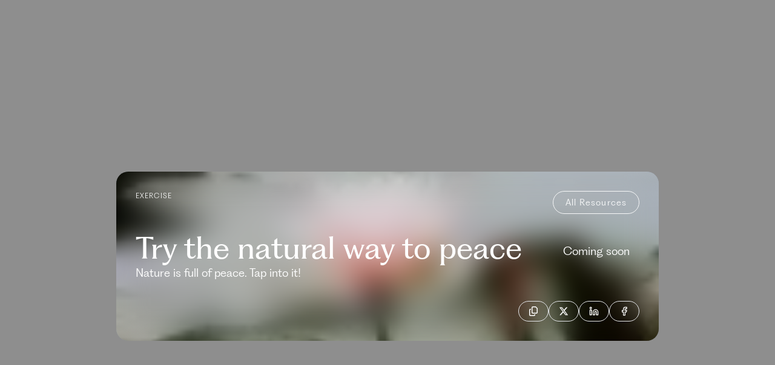

--- FILE ---
content_type: text/html; charset=utf-8
request_url: https://peacefulness.org/en/exercise/go-outisde-and-look-up?lang=en
body_size: 6931
content:
<!DOCTYPE html><html lang="en" class="
      __variable_703c22 
      __variable_ad9140 
      __variable_993224 
      font-sans-light w-screen overflow-x-hidden
    "><head><meta charSet="utf-8"/><meta name="viewport" content="width=device-width, initial-scale=1"/><link rel="preload" as="image" imageSrcSet="/_next/image?url=https%3A%2F%2Fcdn-prod.heartfulness.org%2Fancillary-assets%2Fthumbnail_TTNWTP_13a31dcd0a_ff29f6d38d_14412f34d7.webp&amp;w=640&amp;q=75 640w, /_next/image?url=https%3A%2F%2Fcdn-prod.heartfulness.org%2Fancillary-assets%2Fthumbnail_TTNWTP_13a31dcd0a_ff29f6d38d_14412f34d7.webp&amp;w=750&amp;q=75 750w, /_next/image?url=https%3A%2F%2Fcdn-prod.heartfulness.org%2Fancillary-assets%2Fthumbnail_TTNWTP_13a31dcd0a_ff29f6d38d_14412f34d7.webp&amp;w=828&amp;q=75 828w, /_next/image?url=https%3A%2F%2Fcdn-prod.heartfulness.org%2Fancillary-assets%2Fthumbnail_TTNWTP_13a31dcd0a_ff29f6d38d_14412f34d7.webp&amp;w=1080&amp;q=75 1080w, /_next/image?url=https%3A%2F%2Fcdn-prod.heartfulness.org%2Fancillary-assets%2Fthumbnail_TTNWTP_13a31dcd0a_ff29f6d38d_14412f34d7.webp&amp;w=1200&amp;q=75 1200w, /_next/image?url=https%3A%2F%2Fcdn-prod.heartfulness.org%2Fancillary-assets%2Fthumbnail_TTNWTP_13a31dcd0a_ff29f6d38d_14412f34d7.webp&amp;w=1920&amp;q=75 1920w, /_next/image?url=https%3A%2F%2Fcdn-prod.heartfulness.org%2Fancillary-assets%2Fthumbnail_TTNWTP_13a31dcd0a_ff29f6d38d_14412f34d7.webp&amp;w=2048&amp;q=75 2048w, /_next/image?url=https%3A%2F%2Fcdn-prod.heartfulness.org%2Fancillary-assets%2Fthumbnail_TTNWTP_13a31dcd0a_ff29f6d38d_14412f34d7.webp&amp;w=3840&amp;q=75 3840w" imageSizes="100vw" fetchPriority="high"/><link rel="stylesheet" href="/_next/static/css/a2e63b0dc7098edd.css" data-precedence="next"/><link rel="preload" as="script" fetchPriority="low" href="/_next/static/chunks/webpack-5d5d0d0079e462b9.js"/><script src="/_next/static/chunks/fd9d1056-b33397398a6a4cba.js" async=""></script><script src="/_next/static/chunks/7023-a2e448358e31b50f.js" async=""></script><script src="/_next/static/chunks/main-app-82382f10f6bc5d61.js" async=""></script><script src="/_next/static/chunks/795d4814-456282255fe9b5ba.js" async=""></script><script src="/_next/static/chunks/f7333993-09515b4e583b79f7.js" async=""></script><script src="/_next/static/chunks/59650de3-e4b7408bdd93cc92.js" async=""></script><script src="/_next/static/chunks/9c4e2130-5ac601cee1bbf8d2.js" async=""></script><script src="/_next/static/chunks/52ab8b6c-c9fe978f70e5aa57.js" async=""></script><script src="/_next/static/chunks/370b0802-c791968c799b72b0.js" async=""></script><script src="/_next/static/chunks/e34aaff9-88e2221a3fb42abc.js" async=""></script><script src="/_next/static/chunks/578c2090-806e86c92786d161.js" async=""></script><script src="/_next/static/chunks/0e762574-2a7bd4e0a442fea7.js" async=""></script><script src="/_next/static/chunks/8e1d74a4-6dc577442559a875.js" async=""></script><script src="/_next/static/chunks/479ba886-f8744deddb187ee6.js" async=""></script><script src="/_next/static/chunks/9445-e8dc2f43d286910c.js" async=""></script><script src="/_next/static/chunks/231-74d1b71befc15d4b.js" async=""></script><script src="/_next/static/chunks/8173-1e034d6ace4d32bc.js" async=""></script><script src="/_next/static/chunks/998-febd2cbb1bfc8008.js" async=""></script><script src="/_next/static/chunks/3154-fa9ac77737b18917.js" async=""></script><script src="/_next/static/chunks/9769-e525d03a1ea51e95.js" async=""></script><script src="/_next/static/chunks/5229-af4495a1ff0e9afb.js" async=""></script><script src="/_next/static/chunks/6300-869dc042b17a69e1.js" async=""></script><script src="/_next/static/chunks/9952-c1565d9f9e2a49c1.js" async=""></script><script src="/_next/static/chunks/4908-5f74a8e5ad464a75.js" async=""></script><script src="/_next/static/chunks/9784-eb68d4605288ee34.js" async=""></script><script src="/_next/static/chunks/5946-3383c8ed819bc09a.js" async=""></script><script src="/_next/static/chunks/2166-231650021734f556.js" async=""></script><script src="/_next/static/chunks/7361-7652bf83bfea97ac.js" async=""></script><script src="/_next/static/chunks/app/%5Blocale%5D/page-060e7330ca5b04ed.js" async=""></script><script src="/_next/static/chunks/53c13509-ff583377910d56bd.js" async=""></script><script src="/_next/static/chunks/2013-2eb37cd83dfe6c7a.js" async=""></script><script src="/_next/static/chunks/app/%5Blocale%5D/exercise/%5Bid%5D/page-84cb06224956d10d.js" async=""></script><title>Try the natural way to peace</title><meta name="description" content="Nature is full of peace. Tap into it!"/><meta property="og:title" content="Try the natural way to peace"/><meta property="og:description" content="Nature is full of peace. Tap into it!"/><meta property="og:image" content="https://cdn-prod.heartfulness.org/ancillary-assets/thumbnail_TTNWTP_13a31dcd0a_ff29f6d38d_14412f34d7.webp"/><meta property="og:image:width" content="800"/><meta property="og:image:height" content="600"/><meta name="twitter:card" content="summary_large_image"/><meta name="twitter:title" content="Try the natural way to peace"/><meta name="twitter:description" content="Nature is full of peace. Tap into it!"/><meta name="twitter:image" content="https://cdn-prod.heartfulness.org/ancillary-assets/thumbnail_TTNWTP_13a31dcd0a_ff29f6d38d_14412f34d7.webp"/><meta name="twitter:image:width" content="800"/><meta name="twitter:image:height" content="600"/><link rel="icon" href="/favicon.ico" type="image/x-icon" sizes="356x102"/><meta name="next-size-adjust"/><script src="/_next/static/chunks/polyfills-78c92fac7aa8fdd8.js" noModule=""></script></head><body class="w-screen overflow-hidden"><section><div class="justify-center fixed left-0 top-0 h-screen overflow-y-scroll w-full items-center bg-black/20 backdrop-blur-3xl pt-48"><div class="fixed left-0 top-0 z-20 flex h-full w-full items-center justify-center overflow-y-scroll smooth-scrollbar py-11"><div class="fixed h-full w-full bg-black/30"></div><div class="relative z-30 w-11/12 overflow-hidden rounded-[20px] bg-blue/30 p-5 lg:w-full md:max-w-4xl md:p-8 tall:mt-32"><div class="absolute left-0 top-0 h-full w-full"><img alt="background-image" fetchPriority="high" decoding="async" data-nimg="fill" class="w-full h-full object-cover brightness-100" style="position:absolute;height:100%;width:100%;left:0;top:0;right:0;bottom:0;color:transparent" sizes="100vw" srcSet="/_next/image?url=https%3A%2F%2Fcdn-prod.heartfulness.org%2Fancillary-assets%2Fthumbnail_TTNWTP_13a31dcd0a_ff29f6d38d_14412f34d7.webp&amp;w=640&amp;q=75 640w, /_next/image?url=https%3A%2F%2Fcdn-prod.heartfulness.org%2Fancillary-assets%2Fthumbnail_TTNWTP_13a31dcd0a_ff29f6d38d_14412f34d7.webp&amp;w=750&amp;q=75 750w, /_next/image?url=https%3A%2F%2Fcdn-prod.heartfulness.org%2Fancillary-assets%2Fthumbnail_TTNWTP_13a31dcd0a_ff29f6d38d_14412f34d7.webp&amp;w=828&amp;q=75 828w, /_next/image?url=https%3A%2F%2Fcdn-prod.heartfulness.org%2Fancillary-assets%2Fthumbnail_TTNWTP_13a31dcd0a_ff29f6d38d_14412f34d7.webp&amp;w=1080&amp;q=75 1080w, /_next/image?url=https%3A%2F%2Fcdn-prod.heartfulness.org%2Fancillary-assets%2Fthumbnail_TTNWTP_13a31dcd0a_ff29f6d38d_14412f34d7.webp&amp;w=1200&amp;q=75 1200w, /_next/image?url=https%3A%2F%2Fcdn-prod.heartfulness.org%2Fancillary-assets%2Fthumbnail_TTNWTP_13a31dcd0a_ff29f6d38d_14412f34d7.webp&amp;w=1920&amp;q=75 1920w, /_next/image?url=https%3A%2F%2Fcdn-prod.heartfulness.org%2Fancillary-assets%2Fthumbnail_TTNWTP_13a31dcd0a_ff29f6d38d_14412f34d7.webp&amp;w=2048&amp;q=75 2048w, /_next/image?url=https%3A%2F%2Fcdn-prod.heartfulness.org%2Fancillary-assets%2Fthumbnail_TTNWTP_13a31dcd0a_ff29f6d38d_14412f34d7.webp&amp;w=3840&amp;q=75 3840w" src="/_next/image?url=https%3A%2F%2Fcdn-prod.heartfulness.org%2Fancillary-assets%2Fthumbnail_TTNWTP_13a31dcd0a_ff29f6d38d_14412f34d7.webp&amp;w=3840&amp;q=75"/></div><div class="absolute left-0 top-0 h-full w-full"><div class="h-full w-full backdrop-blur-xl"></div></div><div class="relative h-full w-full text-white"><div class="flex h-full flex-col items-start justify-between"><div class="flex w-full items-start justify-between text-[11px] uppercase tracking-widest opacity-90"><span>exercise</span><a aria-label="back-to-resources" class="border border-white px-5 py-2 text-sm text-white outline-none transition hover:bg-white hover:text-black rounded-full capitalize" href="/en/peacefulness-resources">all resources</a></div><div class="w-full"><div class="my-8 flex flex-col items-start justify-between gap-3 md:gap-8 lg:flex-row lg:gap-11"><div class="flex flex-col gap-3 md:gap-5"><h2 class="mb-1 font-glare-regular text-2xl font-medium md:text-4xl lg:text-5xl">Try the natural way to peace</h2><p class="flex-1 font-sans-light text-sm md:text-lg">Nature is full of peace. Tap into it!</p></div><ul class="space-y-1 p-4"><span class="font-sans-light text-sm md:text-lg"><p>Coming soon</p></span></ul></div></div><div class="flex items-end justify-end w-full"><div class="flex items-center md:gap-5 gap-3"><button class="rounded-full py-2 px-3 sm:px-4 border bg-transparent  hover:bg-white hover:text-black transition"> <svg stroke="currentColor" fill="currentColor" stroke-width="0" viewBox="0 0 448 512" height="1em" width="1em" xmlns="http://www.w3.org/2000/svg"><path d="M384 336H192c-8.8 0-16-7.2-16-16V64c0-8.8 7.2-16 16-16l140.1 0L400 115.9V320c0 8.8-7.2 16-16 16zM192 384H384c35.3 0 64-28.7 64-64V115.9c0-12.7-5.1-24.9-14.1-33.9L366.1 14.1c-9-9-21.2-14.1-33.9-14.1H192c-35.3 0-64 28.7-64 64V320c0 35.3 28.7 64 64 64zM64 128c-35.3 0-64 28.7-64 64V448c0 35.3 28.7 64 64 64H256c35.3 0 64-28.7 64-64V416H272v32c0 8.8-7.2 16-16 16H64c-8.8 0-16-7.2-16-16V192c0-8.8 7.2-16 16-16H96V128H64z"></path></svg></button><button class="rounded-full py-2 px-3 sm:px-4 border bg-transparent  hover:bg-white hover:text-black transition"><svg stroke="currentColor" fill="currentColor" stroke-width="0" viewBox="0 0 512 512" height="1em" width="1em" xmlns="http://www.w3.org/2000/svg"><path d="M389.2 48h70.6L305.6 224.2 487 464H345L233.7 318.6 106.5 464H35.8L200.7 275.5 26.8 48H172.4L272.9 180.9 389.2 48zM364.4 421.8h39.1L151.1 88h-42L364.4 421.8z"></path></svg></button><button class="rounded-full py-2 px-3 sm:px-4 border bg-transparent  hover:bg-white hover:text-black transition hidden sm:block"><svg stroke="currentColor" fill="none" stroke-width="2" viewBox="0 0 24 24" stroke-linecap="round" stroke-linejoin="round" height="1em" width="1em" xmlns="http://www.w3.org/2000/svg"><path d="M16 8a6 6 0 0 1 6 6v7h-4v-7a2 2 0 0 0-2-2 2 2 0 0 0-2 2v7h-4v-7a6 6 0 0 1 6-6z"></path><rect width="4" height="12" x="2" y="9"></rect><circle cx="4" cy="4" r="2"></circle></svg></button><button class="rounded-full py-2 px-3 sm:px-4 border bg-transparent  hover:bg-white hover:text-black transition"><svg stroke="currentColor" fill="none" stroke-width="2" viewBox="0 0 24 24" stroke-linecap="round" stroke-linejoin="round" height="1em" width="1em" xmlns="http://www.w3.org/2000/svg"><path d="M18 2h-3a5 5 0 0 0-5 5v3H7v4h3v8h4v-8h3l1-4h-4V7a1 1 0 0 1 1-1h3z"></path></svg></button></div></div></div></div></div></div></div></section><script src="/_next/static/chunks/webpack-5d5d0d0079e462b9.js" async=""></script><script>(self.__next_f=self.__next_f||[]).push([0]);self.__next_f.push([2,null])</script><script>self.__next_f.push([1,"1:HL[\"/_next/static/media/2ebb477f734e4a15-s.p.woff2\",\"font\",{\"crossOrigin\":\"\",\"type\":\"font/woff2\"}]\n2:HL[\"/_next/static/media/8f5b82969427a532-s.p.woff2\",\"font\",{\"crossOrigin\":\"\",\"type\":\"font/woff2\"}]\n3:HL[\"/_next/static/media/eaabb8342071522d-s.p.woff2\",\"font\",{\"crossOrigin\":\"\",\"type\":\"font/woff2\"}]\n4:HL[\"/_next/static/css/a2e63b0dc7098edd.css\",\"style\"]\n"])</script><script>self.__next_f.push([1,"5:I[95751,[],\"\"]\n8:I[39275,[],\"\"]\nb:I[61343,[],\"\"]\nc:I[58323,[\"6051\",\"static/chunks/795d4814-456282255fe9b5ba.js\",\"2516\",\"static/chunks/f7333993-09515b4e583b79f7.js\",\"9212\",\"static/chunks/59650de3-e4b7408bdd93cc92.js\",\"5706\",\"static/chunks/9c4e2130-5ac601cee1bbf8d2.js\",\"1821\",\"static/chunks/52ab8b6c-c9fe978f70e5aa57.js\",\"4574\",\"static/chunks/370b0802-c791968c799b72b0.js\",\"1994\",\"static/chunks/e34aaff9-88e2221a3fb42abc.js\",\"3217\",\"static/chunks/578c2090-806e86c92786d161.js\",\"1779\",\"static/chunks/0e762574-2a7bd4e0a442fea7.js\",\"7699\",\"static/chunks/8e1d74a4-6dc577442559a875.js\",\"7259\",\"static/chunks/479ba886-f8744deddb187ee6.js\",\"9445\",\"static/chunks/9445-e8dc2f43d286910c.js\",\"231\",\"static/chunks/231-74d1b71befc15d4b.js\",\"8173\",\"static/chunks/8173-1e034d6ace4d32bc.js\",\"998\",\"static/chunks/998-febd2cbb1bfc8008.js\",\"3154\",\"static/chunks/3154-fa9ac77737b18917.js\",\"9769\",\"static/chunks/9769-e525d03a1ea51e95.js\",\"5229\",\"static/chunks/5229-af4495a1ff0e9afb.js\",\"6300\",\"static/chunks/6300-869dc042b17a69e1.js\",\"9952\",\"static/chunks/9952-c1565d9f9e2a49c1.js\",\"4908\",\"static/chunks/4908-5f74a8e5ad464a75.js\",\"9784\",\"static/chunks/9784-eb68d4605288ee34.js\",\"5946\",\"static/chunks/5946-3383c8ed819bc09a.js\",\"2166\",\"static/chunks/2166-231650021734f556.js\",\"7361\",\"static/chunks/7361-7652bf83bfea97ac.js\",\"5061\",\"static/chunks/app/%5Blocale%5D/page-060e7330ca5b04ed.js\"],\"default\"]\ne:I[16585,[],\"NotFoundBoundary\"]\n18:I[76130,[],\"\"]\n9:[\"locale\",\"en\",\"d\"]\na:[\"id\",\"go-outisde-and-look-up\",\"d\"]\n11:{\"rel\":\"stylesheet\",\"href\":\"/_next/static/css/a2e63b0dc7098edd.css\",\"precedence\":\"next\",\"crossOrigin\":\"$undefined\"}\n10:[\"$\",\"link\",\"0\",\"$11\"]\nf:[\"$10\"]\n12:{\"fontFamily\":\"system-ui,\\\"Segoe UI\\\",Roboto,Helvetica,Arial,sans-serif,\\\"Apple Color Emoji\\\",\\\"Segoe UI Emoji\\\"\",\"height\":\"100vh\",\"textAlign\":\"center\",\"display\":\"flex\",\"flexDirection\":\"column\",\"alignItems\":\"center\",\"justifyContent\":\"center\"}\n13:{\"display\":\"inline-block\",\"margin\":\"0 20px 0 0\",\"padding\":\"0 23px 0 0\",\"fontSize\":24,\"fontWeight\":500,\"verticalAlign\":\"top\",\"lineHeight\":\"49px\"}\n14:{\"disp"])</script><script>self.__next_f.push([1,"lay\":\"inline-block\"}\n15:{\"fontSize\":14,\"fontWeight\":400,\"lineHeight\":\"49px\",\"margin\":0}\n16:[]\n19:[]\n"])</script><script>self.__next_f.push([1,"0:[[[\"$\",\"link\",\"0\",{\"rel\":\"stylesheet\",\"href\":\"/_next/static/css/a2e63b0dc7098edd.css\",\"precedence\":\"next\",\"crossOrigin\":\"$undefined\"}]],[\"$\",\"$L5\",null,{\"buildId\":\"8g9zDX1Do-JBbHApLVMs-\",\"assetPrefix\":\"\",\"initialCanonicalUrl\":\"/en/exercise/go-outisde-and-look-up?lang=en\",\"initialTree\":[\"\",{\"children\":[[\"locale\",\"en\",\"d\"],{\"children\":[\"exercise\",{\"children\":[[\"id\",\"go-outisde-and-look-up\",\"d\"],{\"children\":[\"__PAGE__?{\\\"lang\\\":\\\"en\\\"}\",{}]}]}]}],\"modal\":[\"__DEFAULT__\",{}]},\"$undefined\",\"$undefined\",true],\"initialSeedData\":[\"\",{\"children\":[[\"locale\",\"en\",\"d\"],{\"children\":[\"exercise\",{\"children\":[[\"id\",\"go-outisde-and-look-up\",\"d\"],{\"children\":[\"__PAGE__\",{},[[\"$L6\",\"$L7\"],null],null]},[\"$\",\"$L8\",null,{\"parallelRouterKey\":\"children\",\"segmentPath\":[\"children\",\"$9\",\"children\",\"exercise\",\"children\",\"$a\",\"children\"],\"error\":\"$undefined\",\"errorStyles\":\"$undefined\",\"errorScripts\":\"$undefined\",\"template\":[\"$\",\"$Lb\",null,{}],\"templateStyles\":\"$undefined\",\"templateScripts\":\"$undefined\",\"notFound\":\"$undefined\",\"notFoundStyles\":\"$undefined\",\"styles\":null}],null]},[\"$\",\"$L8\",null,{\"parallelRouterKey\":\"children\",\"segmentPath\":[\"children\",\"$9\",\"children\",\"exercise\",\"children\"],\"error\":\"$undefined\",\"errorStyles\":\"$undefined\",\"errorScripts\":\"$undefined\",\"template\":[\"$\",\"$Lb\",null,{}],\"templateStyles\":\"$undefined\",\"templateScripts\":\"$undefined\",\"notFound\":\"$undefined\",\"notFoundStyles\":\"$undefined\",\"styles\":null}],null]},[[\"$\",\"section\",null,{\"children\":[\"$\",\"$L8\",null,{\"parallelRouterKey\":\"children\",\"segmentPath\":[\"children\",\"$9\",\"children\"],\"error\":\"$undefined\",\"errorStyles\":\"$undefined\",\"errorScripts\":\"$undefined\",\"template\":[\"$\",\"$Lb\",null,{}],\"templateStyles\":\"$undefined\",\"templateScripts\":\"$undefined\",\"notFound\":[\"$\",\"$Lc\",null,{}],\"notFoundStyles\":[],\"styles\":null}]}],null],null],\"modal\":[\"__DEFAULT__\",{},[[\"$d\",null],null],null]},[[\"$\",\"$Le\",null,{\"notFound\":[\"$f\",[\"$\",\"html\",null,{\"lang\":\"en\",\"className\":\"\\n      __variable_703c22 \\n      __variable_ad9140 \\n      __variable_993224 \\n      font-sans-light w-screen overflow-x-hidden\\n    \",\"children\":[\"$\",\"body\",null,{\"className\":\"w-screen overflow-hidden\",\"children\":[[[],[[\"$\",\"title\",null,{\"children\":\"404: This page could not be found.\"}],[\"$\",\"div\",null,{\"style\":{\"fontFamily\":\"system-ui,\\\"Segoe UI\\\",Roboto,Helvetica,Arial,sans-serif,\\\"Apple Color Emoji\\\",\\\"Segoe UI Emoji\\\"\",\"height\":\"100vh\",\"textAlign\":\"center\",\"display\":\"flex\",\"flexDirection\":\"column\",\"alignItems\":\"center\",\"justifyContent\":\"center\"},\"children\":[\"$\",\"div\",null,{\"children\":[[\"$\",\"style\",null,{\"dangerouslySetInnerHTML\":{\"__html\":\"body{color:#000;background:#fff;margin:0}.next-error-h1{border-right:1px solid rgba(0,0,0,.3)}@media (prefers-color-scheme:dark){body{color:#fff;background:#000}.next-error-h1{border-right:1px solid rgba(255,255,255,.3)}}\"}}],[\"$\",\"h1\",null,{\"className\":\"next-error-h1\",\"style\":{\"display\":\"inline-block\",\"margin\":\"0 20px 0 0\",\"padding\":\"0 23px 0 0\",\"fontSize\":24,\"fontWeight\":500,\"verticalAlign\":\"top\",\"lineHeight\":\"49px\"},\"children\":\"404\"}],[\"$\",\"div\",null,{\"style\":{\"display\":\"inline-block\"},\"children\":[\"$\",\"h2\",null,{\"style\":{\"fontSize\":14,\"fontWeight\":400,\"lineHeight\":\"49px\",\"margin\":0},\"children\":\"This page could not be found.\"}]}]]}]}]]],\"$undefined\"]}]}]],\"children\":[\"$\",\"html\",null,{\"lang\":\"en\",\"className\":\"\\n      __variable_703c22 \\n      __variable_ad9140 \\n      __variable_993224 \\n      font-sans-light w-screen overflow-x-hidden\\n    \",\"children\":[\"$\",\"body\",null,{\"className\":\"w-screen overflow-hidden\",\"children\":[[\"$\",\"$L8\",null,{\"parallelRouterKey\":\"children\",\"segmentPath\":[\"children\"],\"error\":\"$undefined\",\"errorStyles\":\"$undefined\",\"errorScripts\":\"$undefined\",\"template\":[\"$\",\"$Lb\",null,{}],\"templateStyles\":\"$undefined\",\"templateScripts\":\"$undefined\",\"notFound\":[[\"$\",\"title\",null,{\"children\":\"404: This page could not be found.\"}],[\"$\",\"div\",null,{\"style\":\"$12\",\"children\":[\"$\",\"div\",null,{\"children\":[[\"$\",\"style\",null,{\"dangerouslySetInnerHTML\":{\"__html\":\"body{color:#000;background:#fff;margin:0}.next-error-h1{border-right:1px solid rgba(0,0,0,.3)}@media (prefers-color-scheme:dark){body{color:#fff;background:#000}.next-error-h1{border-right:1px solid rgba(255,255,255,.3)}}\"}}],[\"$\",\"h1\",null,{\"className\":\"next-error-h1\",\"style\":\"$13\",\"children\":\"404\"}],[\"$\",\"div\",null,{\"style\":\"$14\",\"children\":[\"$\",\"h2\",null,{\"style\":\"$15\",\"children\":\"This page could not be found.\"}]}]]}]}]],\"notFoundStyles\":\"$16\",\"styles\":null}],[\"$\",\"$L8\",null,{\"parallelRouterKey\":\"modal\",\"segmentPath\":[\"modal\"],\"error\":\"$undefined\",\"errorStyles\":\"$undefined\",\"errorScripts\":\"$undefined\",\"template\":[\"$\",\"$Lb\",null,{}],\"templateStyles\":\"$undefined\",\"templateScripts\":\"$undefined\",\"notFound\":\"$undefined\",\"notFoundStyles\":\"$16\",\"styles\":null}]]}]}]}],null],null],\"couldBeIntercepted\":false,\"initialHead\":[false,\"$L17\"],\"globalErrorComponent\":\"$18\",\"missingSlots\":\"$W19\"}]]\n"])</script><script>self.__next_f.push([1,"1a:I[65817,[\"9212\",\"static/chunks/59650de3-e4b7408bdd93cc92.js\",\"1821\",\"static/chunks/52ab8b6c-c9fe978f70e5aa57.js\",\"7240\",\"static/chunks/53c13509-ff583377910d56bd.js\",\"9445\",\"static/chunks/9445-e8dc2f43d286910c.js\",\"231\",\"static/chunks/231-74d1b71befc15d4b.js\",\"8173\",\"static/chunks/8173-1e034d6ace4d32bc.js\",\"2013\",\"static/chunks/2013-2eb37cd83dfe6c7a.js\",\"7163\",\"static/chunks/app/%5Blocale%5D/exercise/%5Bid%5D/page-84cb06224956d10d.js\"],\"default\"]\n7:[\"$\",\"div\",null,{\"className\":\"justify-center fixed left-0 top-0 h-screen overflow-y-scroll w-full items-center bg-black/20 backdrop-blur-3xl pt-48\",\"children\":[\"$\",\"$L1a\",null,{\"currentExercise\":{\"Title\":\"Try the natural way to peace\",\"SubTitle\":\"Nature is full of peace. Tap into it!\",\"Description\":\"\u003cp\u003e\u003cspan lang=\\\"EN-US\\\" dir=\\\"ltr\\\"\u003eGoing outside connects you with the world, and expand your horizon. This has a balancing effect on your system.\u003c/span\u003e\u003c/p\u003e\",\"ExerciseDescription\":\"\u003cp\u003eComing soon\u003c/p\u003e\",\"Slug\":\"go-outisde-and-look-up\",\"createdAt\":\"2024-01-18T11:51:15.284Z\",\"updatedAt\":\"2024-03-02T03:56:10.783Z\",\"publishedAt\":\"2024-01-19T15:00:37.363Z\",\"locale\":\"en\",\"BackgroundImage\":{\"data\":{\"id\":747,\"attributes\":{\"name\":\"thumbnail_TTNWTP_13a31dcd0a_ff29f6d38d.webp\",\"alternativeText\":null,\"caption\":null,\"width\":104,\"height\":156,\"formats\":null,\"hash\":\"thumbnail_TTNWTP_13a31dcd0a_ff29f6d38d_14412f34d7\",\"ext\":\".webp\",\"mime\":\"image/webp\",\"size\":3.32,\"url\":\"https://cdn-prod.heartfulness.org/ancillary-assets/thumbnail_TTNWTP_13a31dcd0a_ff29f6d38d_14412f34d7.webp\",\"previewUrl\":null,\"provider\":\"strapi-provider-upload-aws-s3-advanced\",\"provider_metadata\":null,\"createdAt\":\"2024-02-21T14:28:44.104Z\",\"updatedAt\":\"2024-02-21T14:28:44.104Z\"}}},\"localizations\":{\"data\":[]},\"type\":\"exercise\"}}]}]\n17:[[\"$\",\"meta\",\"0\",{\"name\":\"viewport\",\"content\":\"width=device-width, initial-scale=1\"}],[\"$\",\"meta\",\"1\",{\"charSet\":\"utf-8\"}],[\"$\",\"title\",\"2\",{\"children\":\"Try the natural way to peace\"}],[\"$\",\"meta\",\"3\",{\"name\":\"description\",\"content\":\"Nature is full of peace. Tap into it!\"}],[\"$\",\"meta\",\"4\",{\"p"])</script><script>self.__next_f.push([1,"roperty\":\"og:title\",\"content\":\"Try the natural way to peace\"}],[\"$\",\"meta\",\"5\",{\"property\":\"og:description\",\"content\":\"Nature is full of peace. Tap into it!\"}],[\"$\",\"meta\",\"6\",{\"property\":\"og:image\",\"content\":\"https://cdn-prod.heartfulness.org/ancillary-assets/thumbnail_TTNWTP_13a31dcd0a_ff29f6d38d_14412f34d7.webp\"}],[\"$\",\"meta\",\"7\",{\"property\":\"og:image:width\",\"content\":\"800\"}],[\"$\",\"meta\",\"8\",{\"property\":\"og:image:height\",\"content\":\"600\"}],[\"$\",\"meta\",\"9\",{\"name\":\"twitter:card\",\"content\":\"summary_large_image\"}],[\"$\",\"meta\",\"10\",{\"name\":\"twitter:title\",\"content\":\"Try the natural way to peace\"}],[\"$\",\"meta\",\"11\",{\"name\":\"twitter:description\",\"content\":\"Nature is full of peace. Tap into it!\"}],[\"$\",\"meta\",\"12\",{\"name\":\"twitter:image\",\"content\":\"https://cdn-prod.heartfulness.org/ancillary-assets/thumbnail_TTNWTP_13a31dcd0a_ff29f6d38d_14412f34d7.webp\"}],[\"$\",\"meta\",\"13\",{\"name\":\"twitter:image:width\",\"content\":\"800\"}],[\"$\",\"meta\",\"14\",{\"name\":\"twitter:image:height\",\"content\":\"600\"}],[\"$\",\"link\",\"15\",{\"rel\":\"icon\",\"href\":\"/favicon.ico\",\"type\":\"image/x-icon\",\"sizes\":\"356x102\"}],[\"$\",\"meta\",\"16\",{\"name\":\"next-size-adjust\"}]]\n6:null\nd:null\n"])</script></body></html>

--- FILE ---
content_type: text/javascript
request_url: https://peacefulness.org/_next/static/chunks/5946-3383c8ed819bc09a.js
body_size: 7297
content:
"use strict";(self.webpackChunk_N_E=self.webpackChunk_N_E||[]).push([[5946],{24292:function(A,t,e){e.d(t,{z:function(){return l}});var a=e(57437),i=e(12218),g=e(96164);let d=(0,i.j)(["justify-center","inline-flex","items-center","rounded-3xl","text-center","border","border-black","transition-colors"],{variants:{intent:{primary:["border-black","text-black"],secondary:["border-white","text-white"],red:["border-[#D66C13]","text-[#D66C13]"],none:["border-none"]},size:{sm:["min-w-[20px]","h-full","min-h-[10px]","text-sm","py-1.5","px-4"],lg:["min-w-[32px]","h-full","min-h-[12px]","text-lg","py-2.5","px-6"],edits:["min-w-[32px]","h-full","min-h-[12px]","text-sm","py-2.5","px-2"],hero:["min-w-[32px]","min-h-[10px]","text-sm","py-2.5","w-[200px] mt-10"],herox:["min-w-[32px]","min-h-[10px]","text-sm","py-2.5","w-[250px] mt-10"],hero1:["min-w-[32px]","min-h-[10px]","text-sm","py-1.5","w-[120px] mt-10"]},underline:{true:["underline"],false:[]}},defaultVariants:{intent:"primary",size:"lg"}});function l(A){let{className:t,intent:e,size:i,underline:l,...r}=A;return(0,a.jsx)("button",{name:"button",className:(0,g.m6)(d({intent:e,size:i,className:t,underline:l})),...r,children:r.children})}},65957:function(A,t,e){e.r(t),t.default={src:"/_next/static/media/addyourevents.475e4f43.png",height:555,width:920,blurDataURL:"[data-uri]",blurWidth:8,blurHeight:5}},87087:function(A,t,e){e.r(t),t.default={src:"/_next/static/media/flower.43d522d4.png",height:2016,width:2888,blurDataURL:"[data-uri]",blurWidth:8,blurHeight:6}},80233:function(A,t,e){e.r(t),t.default={src:"/_next/static/media/img-hero-events.d9936b06.jpeg",height:556,width:750,blurDataURL:"[data-uri]",blurWidth:8,blurHeight:6}},58679:function(A,t,e){e.r(t),t.default={src:"/_next/static/media/img-hero-resources.40f02d86.png",height:800,width:800,blurDataURL:"[data-uri]",blurWidth:8,blurHeight:8}},78402:function(A,t,e){e.r(t),t.default={src:"/_next/static/media/img-hero-who-we-are.f2d56f7a.jpg",height:800,width:1200,blurDataURL:"[data-uri]",blurWidth:8,blurHeight:5}},20498:function(A,t,e){e.r(t),t.default={src:"/_next/static/media/img-hero-wip.d99738ef.png",height:800,width:800,blurDataURL:"[data-uri]",blurWidth:8,blurHeight:8}},98550:function(A,t,e){e.r(t),t.default={src:"/_next/static/media/alain.a4c99fdf.jpg",height:443,width:512,blurDataURL:"[data-uri]",blurWidth:8,blurHeight:7}},77177:function(A,t,e){e.r(t),t.default={src:"/_next/static/media/audio.97c857cd.jpg",height:228,width:246,blurDataURL:"[data-uri]",blurWidth:8,blurHeight:7}},35425:function(A,t,e){e.r(t),t.default={src:"/_next/static/media/audio2.f1a488d5.jpg",height:323,width:296,blurDataURL:"[data-uri]",blurWidth:7,blurHeight:8}},67815:function(A,t,e){e.r(t),t.default={src:"/_next/static/media/flowers.c7c97da0.png",height:560,width:1e3,blurDataURL:"[data-uri]",blurWidth:8,blurHeight:4}},53808:function(A,t,e){e.r(t),t.default={src:"/_next/static/media/two-hands-big.378f9aaf.png",height:1714,width:1260,blurDataURL:"[data-uri]",blurWidth:6,blurHeight:8}},51866:function(A,t,e){e.r(t),t.default={src:"/_next/static/media/10stepsforpeace.c0252e30.jpg",height:797,width:800,blurDataURL:"[data-uri]",blurWidth:8,blurHeight:8}},79542:function(A,t,e){e.r(t),t.default={src:"/_next/static/media/21daysofpeace.3273c531.jpg",height:763,width:800,blurDataURL:"[data-uri]",blurWidth:8,blurHeight:8}},39:function(A,t,e){e.r(t),t.default={src:"/_next/static/media/CYPGAH.3da7349b.jpeg",height:674,width:449,blurDataURL:"[data-uri]",blurWidth:5,blurHeight:8}},900:function(A,t,e){e.r(t),t.default={src:"/_next/static/media/GINT.607b5672.webp",height:3448,width:4592,blurDataURL:"[data-uri]",blurWidth:8,blurHeight:6}},23534:function(A,t,e){e.r(t),t.default={src:"/_next/static/media/MAPOPM.bb8c6607.webp",height:3413,width:2730,blurDataURL:"[data-uri]",blurWidth:6,blurHeight:8}},95306:function(A,t,e){e.r(t),t.default={src:"/_next/static/media/MFP.5cd956f9.webp",height:3124,width:4806,blurDataURL:"[data-uri]",blurWidth:8,blurHeight:5}},37022:function(A,t,e){e.r(t),t.default={src:"/_next/static/media/PureLandCollegeLogo-temp 1.258c164e.png",height:41,width:40,blurDataURL:"[data-uri]",blurWidth:8,blurHeight:8}},78729:function(A,t,e){e.r(t),t.default={src:"/_next/static/media/TAP_into_Peacefulness.8c57bae3.webp",height:443,width:1024,blurDataURL:"[data-uri]",blurWidth:8,blurHeight:3}},54577:function(A,t,e){e.r(t),t.default={src:"/_next/static/media/TREE-POSE.110a8788.webp",height:2931,width:3730,blurDataURL:"[data-uri]",blurWidth:8,blurHeight:6}},64131:function(A,t,e){e.r(t),t.default={src:"/_next/static/media/TTNWTP.1fcc1a7a.webp",height:6e3,width:4e3,blurDataURL:"[data-uri]",blurWidth:5,blurHeight:8}},76823:function(A,t,e){e.r(t),t.default={src:"/_next/static/media/WIYPP.1c9ecf43.jpeg",height:506,width:674,blurDataURL:"[data-uri]",blurWidth:8,blurHeight:6}},69789:function(A,t,e){e.r(t),t.default={src:"/_next/static/media/a-piece-of-peace.7674a60c.webp",height:4016,width:6016,blurDataURL:"[data-uri]",blurWidth:8,blurHeight:5}},11832:function(A,t,e){e.r(t),t.default={src:"/_next/static/media/creating_your_own_reality_img_749cda5c2c.9205e528.webp",height:443,width:1024,blurDataURL:"[data-uri]",blurWidth:8,blurHeight:3}},12835:function(A,t,e){e.r(t),t.default={src:"/_next/static/media/feel-peacefully-balanced.cead8b89.webp",height:3448,width:4592,blurDataURL:"[data-uri]",blurWidth:8,blurHeight:6}},63484:function(A,t,e){e.r(t),t.default={src:"/_next/static/media/heartconnector.fc4959aa.png",height:412,width:329,blurDataURL:"[data-uri]",blurWidth:6,blurHeight:8}},57030:function(A,t,e){e.r(t),t.default={src:"/_next/static/media/make-peaceful-affirmations.a4d48e21.webp",height:3899,width:5849,blurDataURL:"[data-uri]",blurWidth:8,blurHeight:5}},50472:function(A,t,e){e.r(t),t.default={src:"/_next/static/media/manifest_peace_baef69c481.1cd15921.webp",height:443,width:1024,blurDataURL:"[data-uri]",blurWidth:8,blurHeight:3}},40992:function(A,t,e){e.r(t),t.default={src:"/_next/static/media/ocean-of-peace.b7f47c81.png",height:573,width:952,blurDataURL:"[data-uri]",blurWidth:8,blurHeight:5}},80996:function(A,t,e){e.r(t),t.default={src:"/_next/static/media/pause-for-peace.c55d9d15.webp",height:3771,width:3017,blurDataURL:"[data-uri]",blurWidth:6,blurHeight:8}},6993:function(A,t,e){e.r(t),t.default={src:"/_next/static/media/peace_edit.8309ddcc.jpg",height:394,width:439,blurDataURL:"[data-uri]",blurWidth:8,blurHeight:7}},76596:function(A,t,e){e.r(t),t.default={src:"/_next/static/media/peacechain.3dc1dd64.png",height:410,width:410,blurDataURL:"[data-uri]",blurWidth:8,blurHeight:8}},24718:function(A,t,e){e.r(t),t.default={src:"/_next/static/media/peacefulness-institue.a255979a.png",height:701,width:719,blurDataURL:"[data-uri]",blurWidth:8,blurHeight:8}},70374:function(A,t,e){e.r(t),t.default={src:"/_next/static/media/power_of_observation_768x333_378bd4f746.173a242c.webp",height:333,width:768,blurDataURL:"[data-uri]",blurWidth:8,blurHeight:3}},15507:function(A,t,e){e.r(t),t.default={src:"/_next/static/media/raising_consciousness_part.5d260177.webp",height:443,width:1024,blurDataURL:"[data-uri]",blurWidth:8,blurHeight:3}},97299:function(A,t,e){e.r(t),t.default={src:"/_next/static/media/sustainable_development_goal.81527748.webp",height:443,width:1024,blurDataURL:"[data-uri]",blurWidth:8,blurHeight:3}},45304:function(A,t,e){e.r(t),t.default={src:"/_next/static/media/the_power_of_the_pause_img_5dbcaefb4a.c0091a88.webp",height:443,width:1024,blurDataURL:"[data-uri]",blurWidth:8,blurHeight:3}},84719:function(A,t,e){e.r(t),t.default={src:"/_next/static/media/walking_with_trees_alder_3_decc1ce5ac.e542287e.webp",height:443,width:1024,blurDataURL:"[data-uri]",blurWidth:8,blurHeight:3}},86926:function(A,t,e){e.r(t),t.default={src:"/_next/static/media/who_is_running_the_show.4963fd30.webp",height:443,width:1024,blurDataURL:"[data-uri]",blurWidth:8,blurHeight:3}},60174:function(A,t,e){e.r(t),t.default={src:"/_next/static/media/wordsofpeace.f385fa10.png",height:391,width:434,blurDataURL:"[data-uri]",blurWidth:8,blurHeight:7}},49858:function(A,t,e){e.r(t),t.default={src:"/_next/static/media/amandine-roche.fe77fac1.webp",height:800,width:572,blurDataURL:"[data-uri]",blurWidth:6,blurHeight:8}},44322:function(A,t,e){e.r(t),t.default={src:"/_next/static/media/bk-sister-shivani.2d135ed7.webp",height:800,width:799,blurDataURL:"[data-uri]",blurWidth:8,blurHeight:8}},81337:function(A,t,e){e.r(t),t.default={src:"/_next/static/media/boisture-bob.650fb835.webp",height:650,width:650,blurDataURL:"[data-uri]",blurWidth:8,blurHeight:8}},87882:function(A,t,e){e.r(t),t.default={src:"/_next/static/media/bruce-lipton.2c468cb1.webp",height:1102,width:872,blurDataURL:"[data-uri]",blurWidth:6,blurHeight:8}},62131:function(A,t,e){e.r(t),t.default={src:"/_next/static/media/deepak-chopra.11804c1d.webp",height:750,width:750,blurDataURL:"[data-uri]",blurWidth:8,blurHeight:8}},61531:function(A,t,e){e.r(t),t.default={src:"/_next/static/media/image-lady.bf3bc9fe.png",height:800,width:532,blurDataURL:"[data-uri]",blurWidth:5,blurHeight:8}},97762:function(A,t,e){e.r(t),t.default={src:"/_next/static/media/javier-zanetti.c924b011.webp",height:618,width:800,blurDataURL:"[data-uri]",blurWidth:8,blurHeight:6}},5694:function(A,t,e){e.r(t),t.default={src:"/_next/static/media/phil-jackson.b54f5464.webp",height:800,width:618,blurDataURL:"[data-uri]",blurWidth:6,blurHeight:8}},94157:function(A,t,e){e.r(t),t.default={src:"/_next/static/media/sharon-salzberg.c13f2431.webp",height:536,width:731,blurDataURL:"[data-uri]",blurWidth:8,blurHeight:6}},51238:function(A,t,e){e.r(t),t.default={src:"/_next/static/media/shekar-kapur.76708810.webp",height:2e3,width:2976,blurDataURL:"[data-uri]",blurWidth:8,blurHeight:5}},98691:function(A,t,e){e.r(t),t.default={src:"/_next/static/media/thomas-d_Asembourg.8fc109d5.webp",height:800,width:533,blurDataURL:"[data-uri]",blurWidth:5,blurHeight:8}}}]);

--- FILE ---
content_type: text/javascript
request_url: https://peacefulness.org/_next/static/chunks/0e762574-2a7bd4e0a442fea7.js
body_size: 281
content:
"use strict";(self.webpackChunk_N_E=self.webpackChunk_N_E||[]).push([[1779],{43781:function(t,l,a){a.d(l,{IAR:function(){return n}});var e=a(91810);function n(t){return(0,e.w_)({tag:"svg",attr:{fill:"currentColor",viewBox:"0 0 16 16"},child:[{tag:"path",attr:{fillRule:"evenodd",d:"M1.646 4.646a.5.5 0 0 1 .708 0L8 10.293l5.646-5.647a.5.5 0 0 1 .708.708l-6 6a.5.5 0 0 1-.708 0l-6-6a.5.5 0 0 1 0-.708"},child:[]}]})(t)}}}]);

--- FILE ---
content_type: text/javascript
request_url: https://peacefulness.org/_next/static/chunks/app/%5Blocale%5D/exercise/%5Bid%5D/page-84cb06224956d10d.js
body_size: 149
content:
(self.webpackChunk_N_E=self.webpackChunk_N_E||[]).push([[7163],{68406:function(e,n,s){Promise.resolve().then(s.t.bind(s,231,23)),Promise.resolve().then(s.bind(s,65817))}},function(e){e.O(0,[9212,1821,7240,9445,231,8173,2013,2971,7023,1744],function(){return e(e.s=68406)}),_N_E=e.O()}]);

--- FILE ---
content_type: text/x-component
request_url: https://peacefulness.org/en/peacefulness-resources?_rsc=njy3u
body_size: 56
content:
0:["8g9zDX1Do-JBbHApLVMs-",[["children",["locale","en","d"],"children",["slug","peacefulness-resources","d"],[["slug","peacefulness-resources","d"],{"children":["__PAGE__",{}]},"$undefined","$undefined",true],null,null]]]


--- FILE ---
content_type: text/javascript
request_url: https://peacefulness.org/_next/static/chunks/2166-231650021734f556.js
body_size: 2307
content:
"use strict";(self.webpackChunk_N_E=self.webpackChunk_N_E||[]).push([[2166],{53482:function(e,t,l){l.r(t);var a=l(57437),r=l(2265),n=l(3003),u=l(1109),d=l(85097),c=l(16356),i=l(9726);t.default=e=>{var t;let{audio:l,setDuration:o,audioPlays:f,muted:s}=e,b=(0,r.useRef)(null),[m,h]=(0,r.useState)(!1),[p,g]=(0,r.useState)(!1),[v,x]=(0,r.useState)(0),[j,w]=(0,r.useState)(0),k=e=>"".concat(Math.floor(e/60),":").concat("0".concat(Math.floor(e%60)).slice(-2));(0,r.useEffect)(()=>{let e=b.current,t=()=>{x((null==e?void 0:e.currentTime)||0)},l=e=>{let t=e.target.duration;w(t),o&&o(t?k(t):"0:00")};return null==e||e.addEventListener("timeupdate",t),null==e||e.addEventListener("loadedmetadata",l),()=>{e.removeEventListener("timeupdate",t),e.removeEventListener("loadedmetadata",l)}},[o]);let y={left:"".concat((b.current?b.current.currentTime:0)/(null===(t=b.current)||void 0===t?void 0:t.duration)*100,"%")};return(0,a.jsxs)("div",{className:"mt-1",children:[(0,a.jsx)("audio",{preload:"none",ref:b,src:l,onEnded:()=>h(!1)}),(0,a.jsxs)("div",{children:[(0,a.jsxs)("div",{className:"relative",children:[(0,a.jsx)("input",{type:"range",min:"0",max:b.current?b.current.duration:0,value:b.current?b.current.currentTime:0,onChange:e=>{let t=parseFloat(e.target.value);b.current&&(b.current.currentTime=t)},className:"w-full transition","aria-label":"seekbar"}),(0,a.jsx)("div",{className:"h-3 w-3 rounded-full bg-white absolute top-2/4 -translate-y-1/4 -translate-x-1/4 transition",style:y})]}),(0,a.jsxs)("div",{className:"mt-2 flex justify-between w-full items-center text-sm lg:text-lg",children:[(0,a.jsx)("button",{"aria-label":"mute-button",onClick:()=>{b.current&&(g(e=>!e),b.current.muted=!b.current.muted)},className:"outline-none",children:s||p?(0,a.jsx)(i.tNr,{}):(0,a.jsx)(i.lYo,{})}),(0,a.jsxs)("div",{className:"flex items-center gap-4",children:[(0,a.jsx)("button",{"aria-label":"backward-button",onClick:()=>{b.current&&(b.current.currentTime-=10)},className:"outline-none",children:(0,a.jsx)(u.Szt,{})}),(0,a.jsx)("button",{"aria-label":"play-pause-button",onClick:f?()=>{b.current&&(m?(h(!1),b.current.pause()):(h(!0),b.current.play()))}:()=>{},className:"outline-none",children:(f?m:f)?(0,a.jsx)(n.rfj,{}):(0,a.jsx)(d.eU6,{})}),(0,a.jsx)("button",{"aria-label":"fast-forward-button",onClick:()=>{b.current&&(b.current.currentTime+=10)},className:"rotate-180 outline-none",children:(0,a.jsx)(u.Szt,{})})]}),(0,a.jsx)("button",{"aria-label":"replay-button",onClick:()=>{b.current&&(b.current.currentTime=0,h(!0),b.current.play())},className:"outline-none",children:(0,a.jsx)(c.jZM,{})})]}),f&&(0,a.jsxs)("div",{className:"mt-2 flex justify-between items-center text-[12px]",children:[(0,a.jsx)("span",{children:k(v)}),(0,a.jsx)("span",{children:k(j)})]})]})]})}},61752:function(e,t,l){l.d(t,{u8:function(){return et}});var a=l(6993),r=l(76596),n=l(60174),u=l(65957),d=l(87087),c=l(80233),i=l(58679),o=l(78402),f=l(20498),s=l(77177),b=l(35425),m=l(67815),h=l(53808),p=l(51866),g=l(79542),v=l(49858),x=l(44322),j=l(81337),w=l(87882),k=l(62131),y=l(61531),N=l(97762),S=l(5694),C=l(51238),E=l(94157),T=l(98691),L=l(98550),_=l(69789),M=l(57030),z=l(40992),P=l(70374),O=l(78729),U=l(45304),A=l(84719),I=l(86926),R=l(97299),Y=l(15507),B=l(63484),D=l(12835),F=l(80996),K=l(95306),Z=l(11832),q=l(50472),G=l(54577),H=l(64131),J=l(39),Q=l(76823),V=l(23534),W=l(900),X=l(37022),$=l(24718),ee=l(14983);h.default,m.default,f.default,$.default,o.default,i.default,c.default,d.default,u.default,n.default,r.default,a.default,g.default,p.default,b.default,D.default,q.default,_.default,V.default,O.default,F.default,M.default,Z.default,J.default,Q.default,s.default,W.default,U.default,K.default,H.default,R.default,H.default,G.default,J.default,B.default,z.default,I.default,P.default,Y.default,A.default,_.default,b.default,J.default,X.default,_.default,X.default,b.default,X.default,J.default,X.default,B.default,X.default,H.default,X.default,ee.lYB,X.default,M.default,X.default,K.default,X.default,V.default,X.default,_.default,X.default,b.default;let et={duration:["5","10","20","30","50"],partner:[],tags:["all","article","audio","exercise","resource kit","video"],languages:[{label:"arabic",code:"ar"},{label:"chinese",code:"zh"},{label:"croatia",code:"hr"},{label:"danish",code:"da"},{label:"english",code:"en"},{label:"farsi",code:"fa"},{label:"french",code:"fr"},{label:"german",code:"de"},{label:"greek",code:"el"},{label:"hebrew",code:"he"},{label:"hindi",code:"hi"},{label:"italian",code:"it"},{label:"korean",code:"ko"},{label:"malagasy",code:"mg"},{label:"malay",code:"ms"},{label:"norwegian",code:"nn"},{label:"portuguese",code:"br"},{label:"romanian",code:"ro"},{label:"russian",code:"ru"},{label:"spanish",code:"es"},{label:"ukrainian",code:"uk"}]};y.default,w.default,k.default,S.default,j.default,x.default,N.default,T.default,C.default,E.default,v.default,L.default},762:function(e,t,l){l.d(t,{I5:function(){return s},KP:function(){return i},Ot:function(){return n},Sy:function(){return u},UE:function(){return b},j4:function(){return r},rg:function(){return m}});var a=l(61752);let r=(e,t,l,a,r)=>{setTimeout(()=>{let n=new URL(t||"/","https://www.peacefulness.org");l.forEach((e,t)=>{t.toString()!==a&&n.searchParams.append(t.toString(),e)}),n.searchParams.append(a,r);let u=n.toString().replace("://www.","://");e.replace(u,{scroll:!1})},10)},n=e=>{var t;return null===(t=a.u8.languages.find(t=>t.code===e))||void 0===t?void 0:t.label};function u(e,t){let l=e.replace(/<[^>]*>/g,"");if(!(l.length>t))return l;{let e=l.slice(0,t),a=e.lastIndexOf(" ");return -1!==a&&(e=e.slice(0,a)),"".concat(e," ...")}}let d=e=>{let[t,l]=String(e).split(":").map(Number);return 60*t+l},c=(e,t)=>t&&"all"!==t?(console.log(e,t,"cards"),e.filter(e=>{var l,a,r;return(null===(r=e.Partner)||void 0===r?void 0:null===(a=r.data)||void 0===a?void 0:null===(l=a.attributes)||void 0===l?void 0:l.Name)===t})):e,i=(e,t,l,a)=>f(c(o(e,l),a||"all"),t,l),o=(e,t)=>"all"===t?e:e.filter(e=>{if(e.type.toLowerCase()===t.toLowerCase())return e}),f=(e,t,l)=>e.filter(e=>{if("audio"!==l||d(e.Duration)<=d("".concat(t,":00")))return e});function s(e,t,l){if(0===e.length&&0===t.length&&0===l.length)return[];let a=[...e,...t,...l];for(let e=a.length-1;e>0;e--){let t=Math.floor(Math.random()*(e+1));[a[e],a[t]]=[a[t],a[e]]}let r=new Set,n=[];for(let u of a){let a=e.includes(u)?e:t.includes(u)?t:l;if(r.has(a)||(r.add(a),n.push(u)),3===r.size)break}for(let e of a)n.includes(e)||n.push(e);return n}function b(e){return!!e&&(Array.isArray(e)?e.length>0:"object"!=typeof e||Object.keys(e).length>0)}function m(e){return{__html:e}}}}]);

--- FILE ---
content_type: text/javascript
request_url: https://peacefulness.org/_next/static/chunks/app/%5Blocale%5D/page-060e7330ca5b04ed.js
body_size: 1786
content:
(self.webpackChunk_N_E=self.webpackChunk_N_E||[]).push([[5061],{73536:function(e,n,l){Promise.resolve().then(l.t.bind(l,231,23)),Promise.resolve().then(l.t.bind(l,84080,23)),Promise.resolve().then(l.bind(l,58323)),Promise.resolve().then(l.bind(l,1705)),Promise.resolve().then(l.bind(l,90466)),Promise.resolve().then(l.bind(l,65957)),Promise.resolve().then(l.bind(l,87087)),Promise.resolve().then(l.bind(l,80233)),Promise.resolve().then(l.bind(l,58679)),Promise.resolve().then(l.bind(l,78402)),Promise.resolve().then(l.bind(l,20498)),Promise.resolve().then(l.bind(l,98550)),Promise.resolve().then(l.bind(l,77177)),Promise.resolve().then(l.bind(l,35425)),Promise.resolve().then(l.bind(l,67815)),Promise.resolve().then(l.bind(l,53808)),Promise.resolve().then(l.bind(l,51866)),Promise.resolve().then(l.bind(l,79542)),Promise.resolve().then(l.bind(l,69789)),Promise.resolve().then(l.bind(l,11832)),Promise.resolve().then(l.bind(l,39)),Promise.resolve().then(l.bind(l,12835)),Promise.resolve().then(l.bind(l,900)),Promise.resolve().then(l.bind(l,63484)),Promise.resolve().then(l.bind(l,57030)),Promise.resolve().then(l.bind(l,50472)),Promise.resolve().then(l.bind(l,23534)),Promise.resolve().then(l.bind(l,95306)),Promise.resolve().then(l.bind(l,40992)),Promise.resolve().then(l.bind(l,80996)),Promise.resolve().then(l.bind(l,6993)),Promise.resolve().then(l.bind(l,76596)),Promise.resolve().then(l.bind(l,24718)),Promise.resolve().then(l.bind(l,70374)),Promise.resolve().then(l.bind(l,37022)),Promise.resolve().then(l.bind(l,15507)),Promise.resolve().then(l.bind(l,97299)),Promise.resolve().then(l.bind(l,78729)),Promise.resolve().then(l.bind(l,45304)),Promise.resolve().then(l.bind(l,54577)),Promise.resolve().then(l.bind(l,64131)),Promise.resolve().then(l.bind(l,84719)),Promise.resolve().then(l.bind(l,86926)),Promise.resolve().then(l.bind(l,76823)),Promise.resolve().then(l.bind(l,60174)),Promise.resolve().then(l.bind(l,49858)),Promise.resolve().then(l.bind(l,44322)),Promise.resolve().then(l.bind(l,81337)),Promise.resolve().then(l.bind(l,87882)),Promise.resolve().then(l.bind(l,62131)),Promise.resolve().then(l.bind(l,61531)),Promise.resolve().then(l.bind(l,97762)),Promise.resolve().then(l.bind(l,5694)),Promise.resolve().then(l.bind(l,94157)),Promise.resolve().then(l.bind(l,51238)),Promise.resolve().then(l.bind(l,98691)),Promise.resolve().then(l.bind(l,59159))},59159:function(e,n,l){"use strict";l.d(n,{default:function(){return k}});var i=l(57437);l(2265);var o=l(762),r=l(42445),s=l(58014),t=l(10178),d=l(17741),u=l(41848),v=l(29532),a=l(76246),c=l(72984),m=l(82352),h=l(17760),b=l(26378),P=l(79562),f=l(8206),p=l(90708),w=l(30894),g=l(58323);let _={"peacefulness.partnerlogo":r.Z,"peacefulness.banner":s.Z,"peacefulness.content":t.Z,"peacefulness.content-with-image":d.Z,"peacefulness.cards":u.Z,"peacefulness.carousel":v.Z,"peacefulness.partners":a.Z,"peacefulness.newsletter-subscription":c.Z,"peacefulness.testimonials":m.Z,"peacefulness.resources":h.Z,"peacefulness.events":b.Z,"peacefulness.statistics":P.Z,"peacefulness.image":f.Z,"peacefulness.intentional-practice":p.Z,"peacefulness.survey":w.Z};function x(e){if(!(0,o.UE)(e))return null;let{__component:n,Config:l,widthClass:r}=e,s=_[n]||g.default,t=(null==l?void 0:l.Styles)||{};return(0,i.jsx)("div",{className:"".concat(r," px-2"),style:t,children:(0,i.jsx)(s,{...e})})}function Z(e){var n,l,r,s,t;let{row:d,child:u}=e;if(!(0,o.UE)(d))return null;let{Block:v,Identifier:a,Config:c}=d,m=(null==c?void 0:c.className)||"",h=(null==c?void 0:c.alignItems)||"items-center",b=(null==c?void 0:c.Styles)||{},P=null!==(s=null==c?void 0:c.rowTitle)&&void 0!==s?s:null,f="row_title mb-2 ".concat(null!==(t=null==c?void 0:c.rowTitleClass)&&void 0!==t?t:""),p="row_".concat(null==a?void 0:a.replace(" ","_")),w=(null==d?void 0:null===(r=d.BackgroundImage)||void 0===r?void 0:null===(l=r.data)||void 0===l?void 0:null===(n=l.attributes)||void 0===n?void 0:n.url)||null,g={...b,backgroundColor:(null==d?void 0:d.BackgroundColor)||void 0,backgroundImage:w?"url(".concat(w,")"):void 0,backgroundSize:"cover",backgroundRepeat:"no-repeat",backgroundPosition:"center"};return(0,i.jsx)("div",{className:"".concat(v,"_block ").concat(a,"_wrapper ").concat(m," py-4"),style:g,id:p,children:(0,i.jsxs)("div",{children:[P&&(0,i.jsx)("h1",{className:f,dangerouslySetInnerHTML:(0,o.rg)(P)}),(0,i.jsx)("div",{className:"flex flex-wrap -mx-2 ".concat(h),children:u.map(e=>{let n=function(e){let n=arguments.length>1&&void 0!==arguments[1]?arguments[1]:1;if(1===n&&!e)return"w-full";switch(e){case"Half":return"w-full lg:w-1/2";case"Two-fifth":return"w-full lg:w-2/5";case"Three-fifth":return"w-full lg:w-3/5";case"One-third":return"w-full lg:w-1/3";case"Two-third":return"w-full lg:w-2/3";default:return"w-full lg:w-1/".concat(n)}}(null==e?void 0:e.ColumnSize,u.length);return(0,i.jsx)(x,{...e,widthClass:n},e.id)})})]})})}function k(e){var n,l,o,r,s,t,d,u,v,a,c;let{homeContent:m}=e,h=null==m?void 0:null===(n=m.data)||void 0===n?void 0:n[0],b=null!==(t=null==h?void 0:null===(l=h.attributes)||void 0===l?void 0:l.Config)&&void 0!==t?t:{},P=null!==(d=null==h?void 0:null===(o=h.attributes)||void 0===o?void 0:o.locale)&&void 0!==d?d:"",f=null!==(u=null==b?void 0:b.className)&&void 0!==u?u:"",p=null!==(v=null==b?void 0:b.Styles)&&void 0!==v?v:{},w=null!==(c=null!==(a=null==h?void 0:null===(r=h.attributes)||void 0===r?void 0:r.Content)&&void 0!==a?a:null==h?void 0:null===(s=h.attributes)||void 0===s?void 0:s.Dynamic_Components)&&void 0!==c?c:[],x=(w=w.map(e=>({...e,locale:P}))).filter(e=>"peacefulness.row"===e.__component),k=w.filter(e=>"peacefulness.row"!==e.__component),y=[];x.forEach(e=>{let n=e.Identifier;if(!n)return;let l=k.filter(e=>{var l;return(null==e?void 0:null===(l=e.ParentIdentifier)||void 0===l?void 0:l.trim())===(null==n?void 0:n.trim())});y.push({row:e,child:l})});let N=k.filter(e=>!(null==e?void 0:e.ParentIdentifier));return 0===y.length&&0===N.length?(0,i.jsx)("div",{className:"text-center py-10 text-gray-500",children:"No homepage content available."}):(0,i.jsxs)("div",{className:"page_wrapper home_wrapper ".concat(P,"_wrapper ").concat(f),style:p,children:[N.map(e=>{let n=_[e.__component]||g.default;return(0,i.jsx)(n,{...e},e.id)}),y.map((e,n)=>(0,i.jsx)(Z,{...e},n))]})}}},function(e){e.O(0,[2878,6051,2516,9212,5706,1821,4574,1994,3217,1779,7699,7259,9445,231,8173,998,3154,9769,5229,6300,9952,4908,9784,5946,2166,7361,2971,7023,1744],function(){return e(e.s=73536)}),_N_E=e.O()}]);

--- FILE ---
content_type: text/javascript
request_url: https://peacefulness.org/_next/static/chunks/9784-eb68d4605288ee34.js
body_size: 31036
content:
(self.webpackChunk_N_E=self.webpackChunk_N_E||[]).push([[9784],{84349:function(){},35916:function(t,e,i){"use strict";let n;i.d(e,{E:function(){return rq}});var r,s,o=i(2265);let a=(0,o.createContext)({transformPagePoint:t=>t,isStatic:!1,reducedMotion:"never"}),l=(0,o.createContext)({}),u=(0,o.createContext)(null),h="undefined"!=typeof document,c=h?o.useLayoutEffect:o.useEffect,d=(0,o.createContext)({strict:!1}),p=t=>t.replace(/([a-z])([A-Z])/g,"$1-$2").toLowerCase(),m="data-"+p("framerAppearId");function f(t){return t&&"object"==typeof t&&Object.prototype.hasOwnProperty.call(t,"current")}function g(t){return"string"==typeof t||Array.isArray(t)}function v(t){return null!==t&&"object"==typeof t&&"function"==typeof t.start}let y=["animate","whileInView","whileFocus","whileHover","whileTap","whileDrag","exit"],x=["initial",...y];function P(t){return v(t.animate)||x.some(e=>g(t[e]))}function b(t){return!!(P(t)||t.variants)}function w(t){return Array.isArray(t)?t.join(" "):t}let T={animation:["animate","variants","whileHover","whileTap","exit","whileInView","whileFocus","whileDrag"],exit:["exit"],drag:["drag","dragControls"],focus:["whileFocus"],hover:["whileHover","onHoverStart","onHoverEnd"],tap:["whileTap","onTap","onTapStart","onTapCancel"],pan:["onPan","onPanStart","onPanSessionStart","onPanEnd"],inView:["whileInView","onViewportEnter","onViewportLeave"],layout:["layout","layoutId"]},A={};for(let t in T)A[t]={isEnabled:e=>T[t].some(t=>!!e[t])};let S=(0,o.createContext)({}),V=(0,o.createContext)({}),E=Symbol.for("motionComponentSymbol"),C=["animate","circle","defs","desc","ellipse","g","image","line","filter","marker","mask","metadata","path","pattern","polygon","polyline","rect","stop","switch","symbol","svg","text","tspan","use","view"];function M(t){if("string"!=typeof t||t.includes("-"));else if(C.indexOf(t)>-1||/[A-Z]/.test(t))return!0;return!1}let D={},k=["transformPerspective","x","y","z","translateX","translateY","translateZ","scale","scaleX","scaleY","rotate","rotateX","rotateY","rotateZ","skew","skewX","skewY"],R=new Set(k);function L(t,{layout:e,layoutId:i}){return R.has(t)||t.startsWith("origin")||(e||void 0!==i)&&(!!D[t]||"opacity"===t)}let j=t=>!!(t&&t.getVelocity),F={x:"translateX",y:"translateY",z:"translateZ",transformPerspective:"perspective"},B=k.length,O=t=>e=>"string"==typeof e&&e.startsWith(t),U=O("--"),I=O("var(--"),N=(t,e)=>e&&"number"==typeof t?e.transform(t):t,$=(t,e,i)=>Math.min(Math.max(i,t),e),W={test:t=>"number"==typeof t,parse:parseFloat,transform:t=>t},H={...W,transform:t=>$(0,1,t)},z={...W,default:1},Y=t=>Math.round(1e5*t)/1e5,X=/(-)?([\d]*\.?[\d])+/g,G=/(#[0-9a-f]{3,8}|(rgb|hsl)a?\((-?[\d\.]+%?[,\s]+){2}(-?[\d\.]+%?)\s*[\,\/]?\s*[\d\.]*%?\))/gi,q=/^(#[0-9a-f]{3,8}|(rgb|hsl)a?\((-?[\d\.]+%?[,\s]+){2}(-?[\d\.]+%?)\s*[\,\/]?\s*[\d\.]*%?\))$/i;function Z(t){return"string"==typeof t}let K=t=>({test:e=>Z(e)&&e.endsWith(t)&&1===e.split(" ").length,parse:parseFloat,transform:e=>`${e}${t}`}),_=K("deg"),J=K("%"),Q=K("px"),tt=K("vh"),te=K("vw"),ti={...J,parse:t=>J.parse(t)/100,transform:t=>J.transform(100*t)},tn={...W,transform:Math.round},tr={borderWidth:Q,borderTopWidth:Q,borderRightWidth:Q,borderBottomWidth:Q,borderLeftWidth:Q,borderRadius:Q,radius:Q,borderTopLeftRadius:Q,borderTopRightRadius:Q,borderBottomRightRadius:Q,borderBottomLeftRadius:Q,width:Q,maxWidth:Q,height:Q,maxHeight:Q,size:Q,top:Q,right:Q,bottom:Q,left:Q,padding:Q,paddingTop:Q,paddingRight:Q,paddingBottom:Q,paddingLeft:Q,margin:Q,marginTop:Q,marginRight:Q,marginBottom:Q,marginLeft:Q,rotate:_,rotateX:_,rotateY:_,rotateZ:_,scale:z,scaleX:z,scaleY:z,scaleZ:z,skew:_,skewX:_,skewY:_,distance:Q,translateX:Q,translateY:Q,translateZ:Q,x:Q,y:Q,z:Q,perspective:Q,transformPerspective:Q,opacity:H,originX:ti,originY:ti,originZ:Q,zIndex:tn,fillOpacity:H,strokeOpacity:H,numOctaves:tn};function ts(t,e,i,n){let{style:r,vars:s,transform:o,transformOrigin:a}=t,l=!1,u=!1,h=!0;for(let t in e){let i=e[t];if(U(t)){s[t]=i;continue}let n=tr[t],c=N(i,n);if(R.has(t)){if(l=!0,o[t]=c,!h)continue;i!==(n.default||0)&&(h=!1)}else t.startsWith("origin")?(u=!0,a[t]=c):r[t]=c}if(!e.transform&&(l||n?r.transform=function(t,{enableHardwareAcceleration:e=!0,allowTransformNone:i=!0},n,r){let s="";for(let e=0;e<B;e++){let i=k[e];if(void 0!==t[i]){let e=F[i]||i;s+=`${e}(${t[i]}) `}}return e&&!t.z&&(s+="translateZ(0)"),s=s.trim(),r?s=r(t,n?"":s):i&&n&&(s="none"),s}(t.transform,i,h,n):r.transform&&(r.transform="none")),u){let{originX:t="50%",originY:e="50%",originZ:i=0}=a;r.transformOrigin=`${t} ${e} ${i}`}}let to=()=>({style:{},transform:{},transformOrigin:{},vars:{}});function ta(t,e,i){for(let n in e)j(e[n])||L(n,i)||(t[n]=e[n])}let tl=new Set(["animate","exit","variants","initial","style","values","variants","transition","transformTemplate","transformValues","custom","inherit","onBeforeLayoutMeasure","onAnimationStart","onAnimationComplete","onUpdate","onDragStart","onDrag","onDragEnd","onMeasureDragConstraints","onDirectionLock","onDragTransitionEnd","_dragX","_dragY","onHoverStart","onHoverEnd","onViewportEnter","onViewportLeave","globalTapTarget","ignoreStrict","viewport"]);function tu(t){return t.startsWith("while")||t.startsWith("drag")&&"draggable"!==t||t.startsWith("layout")||t.startsWith("onTap")||t.startsWith("onPan")||t.startsWith("onLayout")||tl.has(t)}let th=t=>!tu(t);try{(r=require("@emotion/is-prop-valid").default)&&(th=t=>t.startsWith("on")?!tu(t):r(t))}catch(t){}function tc(t,e,i){return"string"==typeof t?t:Q.transform(e+i*t)}let td={offset:"stroke-dashoffset",array:"stroke-dasharray"},tp={offset:"strokeDashoffset",array:"strokeDasharray"};function tm(t,{attrX:e,attrY:i,attrScale:n,originX:r,originY:s,pathLength:o,pathSpacing:a=1,pathOffset:l=0,...u},h,c,d){if(ts(t,u,h,d),c){t.style.viewBox&&(t.attrs.viewBox=t.style.viewBox);return}t.attrs=t.style,t.style={};let{attrs:p,style:m,dimensions:f}=t;p.transform&&(f&&(m.transform=p.transform),delete p.transform),f&&(void 0!==r||void 0!==s||m.transform)&&(m.transformOrigin=function(t,e,i){let n=tc(e,t.x,t.width),r=tc(i,t.y,t.height);return`${n} ${r}`}(f,void 0!==r?r:.5,void 0!==s?s:.5)),void 0!==e&&(p.x=e),void 0!==i&&(p.y=i),void 0!==n&&(p.scale=n),void 0!==o&&function(t,e,i=1,n=0,r=!0){t.pathLength=1;let s=r?td:tp;t[s.offset]=Q.transform(-n);let o=Q.transform(e),a=Q.transform(i);t[s.array]=`${o} ${a}`}(p,o,a,l,!1)}let tf=()=>({...to(),attrs:{}}),tg=t=>"string"==typeof t&&"svg"===t.toLowerCase();function tv(t,{style:e,vars:i},n,r){for(let s in Object.assign(t.style,e,r&&r.getProjectionStyles(n)),i)t.style.setProperty(s,i[s])}let ty=new Set(["baseFrequency","diffuseConstant","kernelMatrix","kernelUnitLength","keySplines","keyTimes","limitingConeAngle","markerHeight","markerWidth","numOctaves","targetX","targetY","surfaceScale","specularConstant","specularExponent","stdDeviation","tableValues","viewBox","gradientTransform","pathLength","startOffset","textLength","lengthAdjust"]);function tx(t,e,i,n){for(let i in tv(t,e,void 0,n),e.attrs)t.setAttribute(ty.has(i)?i:p(i),e.attrs[i])}function tP(t,e){let{style:i}=t,n={};for(let r in i)(j(i[r])||e.style&&j(e.style[r])||L(r,t))&&(n[r]=i[r]);return n}function tb(t,e){let i=tP(t,e);for(let n in t)(j(t[n])||j(e[n]))&&(i[-1!==k.indexOf(n)?"attr"+n.charAt(0).toUpperCase()+n.substring(1):n]=t[n]);return i}function tw(t,e,i,n={},r={}){return"function"==typeof e&&(e=e(void 0!==i?i:t.custom,n,r)),"string"==typeof e&&(e=t.variants&&t.variants[e]),"function"==typeof e&&(e=e(void 0!==i?i:t.custom,n,r)),e}let tT=t=>Array.isArray(t),tA=t=>!!(t&&"object"==typeof t&&t.mix&&t.toValue),tS=t=>tT(t)?t[t.length-1]||0:t;function tV(t){let e=j(t)?t.get():t;return tA(e)?e.toValue():e}let tE=t=>(e,i)=>{let n=(0,o.useContext)(l),r=(0,o.useContext)(u),s=()=>(function({scrapeMotionValuesFromProps:t,createRenderState:e,onMount:i},n,r,s){let o={latestValues:function(t,e,i,n){let r={},s=n(t,{});for(let t in s)r[t]=tV(s[t]);let{initial:o,animate:a}=t,l=P(t),u=b(t);e&&u&&!l&&!1!==t.inherit&&(void 0===o&&(o=e.initial),void 0===a&&(a=e.animate));let h=!!i&&!1===i.initial,c=(h=h||!1===o)?a:o;return c&&"boolean"!=typeof c&&!v(c)&&(Array.isArray(c)?c:[c]).forEach(e=>{let i=tw(t,e);if(!i)return;let{transitionEnd:n,transition:s,...o}=i;for(let t in o){let e=o[t];if(Array.isArray(e)){let t=h?e.length-1:0;e=e[t]}null!==e&&(r[t]=e)}for(let t in n)r[t]=n[t]}),r}(n,r,s,t),renderState:e()};return i&&(o.mount=t=>i(n,t,o)),o})(t,e,n,r);return i?s():function(t){let e=(0,o.useRef)(null);return null===e.current&&(e.current=t()),e.current}(s)},tC=t=>t;class tM{constructor(){this.order=[],this.scheduled=new Set}add(t){if(!this.scheduled.has(t))return this.scheduled.add(t),this.order.push(t),!0}remove(t){let e=this.order.indexOf(t);-1!==e&&(this.order.splice(e,1),this.scheduled.delete(t))}clear(){this.order.length=0,this.scheduled.clear()}}let tD=["prepare","read","update","preRender","render","postRender"],{schedule:tk,cancel:tR,state:tL,steps:tj}=function(t,e){let i=!1,n=!0,r={delta:0,timestamp:0,isProcessing:!1},s=tD.reduce((t,e)=>(t[e]=function(t){let e=new tM,i=new tM,n=0,r=!1,s=!1,o=new WeakSet,a={schedule:(t,s=!1,a=!1)=>{let l=a&&r,u=l?e:i;return s&&o.add(t),u.add(t)&&l&&r&&(n=e.order.length),t},cancel:t=>{i.remove(t),o.delete(t)},process:l=>{if(r){s=!0;return}if(r=!0,[e,i]=[i,e],i.clear(),n=e.order.length)for(let i=0;i<n;i++){let n=e.order[i];n(l),o.has(n)&&(a.schedule(n),t())}r=!1,s&&(s=!1,a.process(l))}};return a}(()=>i=!0),t),{}),o=t=>s[t].process(r),a=()=>{let s=performance.now();i=!1,r.delta=n?1e3/60:Math.max(Math.min(s-r.timestamp,40),1),r.timestamp=s,r.isProcessing=!0,tD.forEach(o),r.isProcessing=!1,i&&e&&(n=!1,t(a))},l=()=>{i=!0,n=!0,r.isProcessing||t(a)};return{schedule:tD.reduce((t,e)=>{let n=s[e];return t[e]=(t,e=!1,r=!1)=>(i||l(),n.schedule(t,e,r)),t},{}),cancel:t=>tD.forEach(e=>s[e].cancel(t)),state:r,steps:s}}("undefined"!=typeof requestAnimationFrame?requestAnimationFrame:tC,!0),tF={useVisualState:tE({scrapeMotionValuesFromProps:tb,createRenderState:tf,onMount:(t,e,{renderState:i,latestValues:n})=>{tk.read(()=>{try{i.dimensions="function"==typeof e.getBBox?e.getBBox():e.getBoundingClientRect()}catch(t){i.dimensions={x:0,y:0,width:0,height:0}}}),tk.render(()=>{tm(i,n,{enableHardwareAcceleration:!1},tg(e.tagName),t.transformTemplate),tx(e,i)})}})},tB={useVisualState:tE({scrapeMotionValuesFromProps:tP,createRenderState:to})};function tO(t,e,i,n={passive:!0}){return t.addEventListener(e,i,n),()=>t.removeEventListener(e,i)}let tU=t=>"mouse"===t.pointerType?"number"!=typeof t.button||t.button<=0:!1!==t.isPrimary;function tI(t,e="page"){return{point:{x:t[e+"X"],y:t[e+"Y"]}}}let tN=t=>e=>tU(e)&&t(e,tI(e));function t$(t,e,i,n){return tO(t,e,tN(i),n)}let tW=(t,e)=>i=>e(t(i)),tH=(...t)=>t.reduce(tW);function tz(t){let e=null;return()=>null===e&&(e=t,()=>{e=null})}let tY=tz("dragHorizontal"),tX=tz("dragVertical");function tG(t){let e=!1;if("y"===t)e=tX();else if("x"===t)e=tY();else{let t=tY(),i=tX();t&&i?e=()=>{t(),i()}:(t&&t(),i&&i())}return e}function tq(){let t=tG(!0);return!t||(t(),!1)}class tZ{constructor(t){this.isMounted=!1,this.node=t}update(){}}function tK(t,e){let i="onHover"+(e?"Start":"End");return t$(t.current,"pointer"+(e?"enter":"leave"),(n,r)=>{if("touch"===n.pointerType||tq())return;let s=t.getProps();t.animationState&&s.whileHover&&t.animationState.setActive("whileHover",e),s[i]&&tk.update(()=>s[i](n,r))},{passive:!t.getProps()[i]})}class t_ extends tZ{mount(){this.unmount=tH(tK(this.node,!0),tK(this.node,!1))}unmount(){}}class tJ extends tZ{constructor(){super(...arguments),this.isActive=!1}onFocus(){let t=!1;try{t=this.node.current.matches(":focus-visible")}catch(e){t=!0}t&&this.node.animationState&&(this.node.animationState.setActive("whileFocus",!0),this.isActive=!0)}onBlur(){this.isActive&&this.node.animationState&&(this.node.animationState.setActive("whileFocus",!1),this.isActive=!1)}mount(){this.unmount=tH(tO(this.node.current,"focus",()=>this.onFocus()),tO(this.node.current,"blur",()=>this.onBlur()))}unmount(){}}let tQ=(t,e)=>!!e&&(t===e||tQ(t,e.parentElement));function t0(t,e){if(!e)return;let i=new PointerEvent("pointer"+t);e(i,tI(i))}class t1 extends tZ{constructor(){super(...arguments),this.removeStartListeners=tC,this.removeEndListeners=tC,this.removeAccessibleListeners=tC,this.startPointerPress=(t,e)=>{if(this.isPressing)return;this.removeEndListeners();let i=this.node.getProps(),n=t$(window,"pointerup",(t,e)=>{if(!this.checkPressEnd())return;let{onTap:i,onTapCancel:n,globalTapTarget:r}=this.node.getProps();tk.update(()=>{r||tQ(this.node.current,t.target)?i&&i(t,e):n&&n(t,e)})},{passive:!(i.onTap||i.onPointerUp)}),r=t$(window,"pointercancel",(t,e)=>this.cancelPress(t,e),{passive:!(i.onTapCancel||i.onPointerCancel)});this.removeEndListeners=tH(n,r),this.startPress(t,e)},this.startAccessiblePress=()=>{let t=tO(this.node.current,"keydown",t=>{"Enter"!==t.key||this.isPressing||(this.removeEndListeners(),this.removeEndListeners=tO(this.node.current,"keyup",t=>{"Enter"===t.key&&this.checkPressEnd()&&t0("up",(t,e)=>{let{onTap:i}=this.node.getProps();i&&tk.update(()=>i(t,e))})}),t0("down",(t,e)=>{this.startPress(t,e)}))}),e=tO(this.node.current,"blur",()=>{this.isPressing&&t0("cancel",(t,e)=>this.cancelPress(t,e))});this.removeAccessibleListeners=tH(t,e)}}startPress(t,e){this.isPressing=!0;let{onTapStart:i,whileTap:n}=this.node.getProps();n&&this.node.animationState&&this.node.animationState.setActive("whileTap",!0),i&&tk.update(()=>i(t,e))}checkPressEnd(){return this.removeEndListeners(),this.isPressing=!1,this.node.getProps().whileTap&&this.node.animationState&&this.node.animationState.setActive("whileTap",!1),!tq()}cancelPress(t,e){if(!this.checkPressEnd())return;let{onTapCancel:i}=this.node.getProps();i&&tk.update(()=>i(t,e))}mount(){let t=this.node.getProps(),e=t$(t.globalTapTarget?window:this.node.current,"pointerdown",this.startPointerPress,{passive:!(t.onTapStart||t.onPointerStart)}),i=tO(this.node.current,"focus",this.startAccessiblePress);this.removeStartListeners=tH(e,i)}unmount(){this.removeStartListeners(),this.removeEndListeners(),this.removeAccessibleListeners()}}let t5=new WeakMap,t2=new WeakMap,t3=t=>{let e=t5.get(t.target);e&&e(t)},t9=t=>{t.forEach(t3)},t4={some:0,all:1};class t6 extends tZ{constructor(){super(...arguments),this.hasEnteredView=!1,this.isInView=!1}startObserver(){this.unmount();let{viewport:t={}}=this.node.getProps(),{root:e,margin:i,amount:n="some",once:r}=t,s={root:e?e.current:void 0,rootMargin:i,threshold:"number"==typeof n?n:t4[n]};return function(t,e,i){let n=function({root:t,...e}){let i=t||document;t2.has(i)||t2.set(i,{});let n=t2.get(i),r=JSON.stringify(e);return n[r]||(n[r]=new IntersectionObserver(t9,{root:t,...e})),n[r]}(e);return t5.set(t,i),n.observe(t),()=>{t5.delete(t),n.unobserve(t)}}(this.node.current,s,t=>{let{isIntersecting:e}=t;if(this.isInView===e||(this.isInView=e,r&&!e&&this.hasEnteredView))return;e&&(this.hasEnteredView=!0),this.node.animationState&&this.node.animationState.setActive("whileInView",e);let{onViewportEnter:i,onViewportLeave:n}=this.node.getProps(),s=e?i:n;s&&s(t)})}mount(){this.startObserver()}update(){if("undefined"==typeof IntersectionObserver)return;let{props:t,prevProps:e}=this.node;["amount","margin","root"].some(function({viewport:t={}},{viewport:e={}}={}){return i=>t[i]!==e[i]}(t,e))&&this.startObserver()}unmount(){}}function t8(t,e){if(!Array.isArray(e))return!1;let i=e.length;if(i!==t.length)return!1;for(let n=0;n<i;n++)if(e[n]!==t[n])return!1;return!0}function t7(t,e,i){let n=t.getProps();return tw(n,e,void 0!==i?i:n.custom,function(t){let e={};return t.values.forEach((t,i)=>e[i]=t.get()),e}(t),function(t){let e={};return t.values.forEach((t,i)=>e[i]=t.getVelocity()),e}(t))}let et=t=>1e3*t,ee=t=>t/1e3,ei={current:!1},en=t=>Array.isArray(t)&&"number"==typeof t[0],er=([t,e,i,n])=>`cubic-bezier(${t}, ${e}, ${i}, ${n})`,es={linear:"linear",ease:"ease",easeIn:"ease-in",easeOut:"ease-out",easeInOut:"ease-in-out",circIn:er([0,.65,.55,1]),circOut:er([.55,0,1,.45]),backIn:er([.31,.01,.66,-.59]),backOut:er([.33,1.53,.69,.99])},eo=(t,e,i)=>(((1-3*i+3*e)*t+(3*i-6*e))*t+3*e)*t;function ea(t,e,i,n){if(t===e&&i===n)return tC;let r=e=>(function(t,e,i,n,r){let s,o;let a=0;do(s=eo(o=e+(i-e)/2,n,r)-t)>0?i=o:e=o;while(Math.abs(s)>1e-7&&++a<12);return o})(e,0,1,t,i);return t=>0===t||1===t?t:eo(r(t),e,n)}let el=ea(.42,0,1,1),eu=ea(0,0,.58,1),eh=ea(.42,0,.58,1),ec=t=>Array.isArray(t)&&"number"!=typeof t[0],ed=t=>e=>e<=.5?t(2*e)/2:(2-t(2*(1-e)))/2,ep=t=>e=>1-t(1-e),em=t=>1-Math.sin(Math.acos(t)),ef=ep(em),eg=ed(em),ev=ea(.33,1.53,.69,.99),ey=ep(ev),ex=ed(ey),eP={linear:tC,easeIn:el,easeInOut:eh,easeOut:eu,circIn:em,circInOut:eg,circOut:ef,backIn:ey,backInOut:ex,backOut:ev,anticipate:t=>(t*=2)<1?.5*ey(t):.5*(2-Math.pow(2,-10*(t-1)))},eb=t=>{if(Array.isArray(t)){tC(4===t.length,"Cubic bezier arrays must contain four numerical values.");let[e,i,n,r]=t;return ea(e,i,n,r)}return"string"==typeof t?(tC(void 0!==eP[t],`Invalid easing type '${t}'`),eP[t]):t},ew=(t,e)=>i=>!!(Z(i)&&q.test(i)&&i.startsWith(t)||e&&Object.prototype.hasOwnProperty.call(i,e)),eT=(t,e,i)=>n=>{if(!Z(n))return n;let[r,s,o,a]=n.match(X);return{[t]:parseFloat(r),[e]:parseFloat(s),[i]:parseFloat(o),alpha:void 0!==a?parseFloat(a):1}},eA=t=>$(0,255,t),eS={...W,transform:t=>Math.round(eA(t))},eV={test:ew("rgb","red"),parse:eT("red","green","blue"),transform:({red:t,green:e,blue:i,alpha:n=1})=>"rgba("+eS.transform(t)+", "+eS.transform(e)+", "+eS.transform(i)+", "+Y(H.transform(n))+")"},eE={test:ew("#"),parse:function(t){let e="",i="",n="",r="";return t.length>5?(e=t.substring(1,3),i=t.substring(3,5),n=t.substring(5,7),r=t.substring(7,9)):(e=t.substring(1,2),i=t.substring(2,3),n=t.substring(3,4),r=t.substring(4,5),e+=e,i+=i,n+=n,r+=r),{red:parseInt(e,16),green:parseInt(i,16),blue:parseInt(n,16),alpha:r?parseInt(r,16)/255:1}},transform:eV.transform},eC={test:ew("hsl","hue"),parse:eT("hue","saturation","lightness"),transform:({hue:t,saturation:e,lightness:i,alpha:n=1})=>"hsla("+Math.round(t)+", "+J.transform(Y(e))+", "+J.transform(Y(i))+", "+Y(H.transform(n))+")"},eM={test:t=>eV.test(t)||eE.test(t)||eC.test(t),parse:t=>eV.test(t)?eV.parse(t):eC.test(t)?eC.parse(t):eE.parse(t),transform:t=>Z(t)?t:t.hasOwnProperty("red")?eV.transform(t):eC.transform(t)},eD=(t,e,i)=>-i*t+i*e+t;function ek(t,e,i){return(i<0&&(i+=1),i>1&&(i-=1),i<1/6)?t+(e-t)*6*i:i<.5?e:i<2/3?t+(e-t)*(2/3-i)*6:t}let eR=(t,e,i)=>{let n=t*t;return Math.sqrt(Math.max(0,i*(e*e-n)+n))},eL=[eE,eV,eC],ej=t=>eL.find(e=>e.test(t));function eF(t){let e=ej(t);tC(!!e,`'${t}' is not an animatable color. Use the equivalent color code instead.`);let i=e.parse(t);return e===eC&&(i=function({hue:t,saturation:e,lightness:i,alpha:n}){t/=360,i/=100;let r=0,s=0,o=0;if(e/=100){let n=i<.5?i*(1+e):i+e-i*e,a=2*i-n;r=ek(a,n,t+1/3),s=ek(a,n,t),o=ek(a,n,t-1/3)}else r=s=o=i;return{red:Math.round(255*r),green:Math.round(255*s),blue:Math.round(255*o),alpha:n}}(i)),i}let eB=(t,e)=>{let i=eF(t),n=eF(e),r={...i};return t=>(r.red=eR(i.red,n.red,t),r.green=eR(i.green,n.green,t),r.blue=eR(i.blue,n.blue,t),r.alpha=eD(i.alpha,n.alpha,t),eV.transform(r))},eO={regex:/var\s*\(\s*--[\w-]+(\s*,\s*(?:(?:[^)(]|\((?:[^)(]+|\([^)(]*\))*\))*)+)?\s*\)/g,countKey:"Vars",token:"${v}",parse:tC},eU={regex:G,countKey:"Colors",token:"${c}",parse:eM.parse},eI={regex:X,countKey:"Numbers",token:"${n}",parse:W.parse};function eN(t,{regex:e,countKey:i,token:n,parse:r}){let s=t.tokenised.match(e);s&&(t["num"+i]=s.length,t.tokenised=t.tokenised.replace(e,n),t.values.push(...s.map(r)))}function e$(t){let e=t.toString(),i={value:e,tokenised:e,values:[],numVars:0,numColors:0,numNumbers:0};return i.value.includes("var(--")&&eN(i,eO),eN(i,eU),eN(i,eI),i}function eW(t){return e$(t).values}function eH(t){let{values:e,numColors:i,numVars:n,tokenised:r}=e$(t),s=e.length;return t=>{let e=r;for(let r=0;r<s;r++)e=r<n?e.replace(eO.token,t[r]):r<n+i?e.replace(eU.token,eM.transform(t[r])):e.replace(eI.token,Y(t[r]));return e}}let ez=t=>"number"==typeof t?0:t,eY={test:function(t){var e,i;return isNaN(t)&&Z(t)&&((null===(e=t.match(X))||void 0===e?void 0:e.length)||0)+((null===(i=t.match(G))||void 0===i?void 0:i.length)||0)>0},parse:eW,createTransformer:eH,getAnimatableNone:function(t){let e=eW(t);return eH(t)(e.map(ez))}},eX=(t,e)=>i=>`${i>0?e:t}`;function eG(t,e){return"number"==typeof t?i=>eD(t,e,i):eM.test(t)?eB(t,e):t.startsWith("var(")?eX(t,e):eK(t,e)}let eq=(t,e)=>{let i=[...t],n=i.length,r=t.map((t,i)=>eG(t,e[i]));return t=>{for(let e=0;e<n;e++)i[e]=r[e](t);return i}},eZ=(t,e)=>{let i={...t,...e},n={};for(let r in i)void 0!==t[r]&&void 0!==e[r]&&(n[r]=eG(t[r],e[r]));return t=>{for(let e in n)i[e]=n[e](t);return i}},eK=(t,e)=>{let i=eY.createTransformer(e),n=e$(t),r=e$(e);return n.numVars===r.numVars&&n.numColors===r.numColors&&n.numNumbers>=r.numNumbers?tH(eq(n.values,r.values),i):(tC(!0,`Complex values '${t}' and '${e}' too different to mix. Ensure all colors are of the same type, and that each contains the same quantity of number and color values. Falling back to instant transition.`),eX(t,e))},e_=(t,e,i)=>{let n=e-t;return 0===n?1:(i-t)/n},eJ=(t,e)=>i=>eD(t,e,i);function eQ(t,e,{clamp:i=!0,ease:n,mixer:r}={}){let s=t.length;if(tC(s===e.length,"Both input and output ranges must be the same length"),1===s)return()=>e[0];t[0]>t[s-1]&&(t=[...t].reverse(),e=[...e].reverse());let o=function(t,e,i){let n=[],r=i||function(t){if("number"==typeof t);else if("string"==typeof t)return eM.test(t)?eB:eK;else if(Array.isArray(t))return eq;else if("object"==typeof t)return eZ;return eJ}(t[0]),s=t.length-1;for(let i=0;i<s;i++){let s=r(t[i],t[i+1]);e&&(s=tH(Array.isArray(e)?e[i]||tC:e,s)),n.push(s)}return n}(e,n,r),a=o.length,l=e=>{let i=0;if(a>1)for(;i<t.length-2&&!(e<t[i+1]);i++);let n=e_(t[i],t[i+1],e);return o[i](n)};return i?e=>l($(t[0],t[s-1],e)):l}function e0({duration:t=300,keyframes:e,times:i,ease:n="easeInOut"}){let r=ec(n)?n.map(eb):eb(n),s={done:!1,value:e[0]},o=eQ((i&&i.length===e.length?i:function(t){let e=[0];return function(t,e){let i=t[t.length-1];for(let n=1;n<=e;n++){let r=e_(0,e,n);t.push(eD(i,1,r))}}(e,t.length-1),e}(e)).map(e=>e*t),e,{ease:Array.isArray(r)?r:e.map(()=>r||eh).splice(0,e.length-1)});return{calculatedDuration:t,next:e=>(s.value=o(e),s.done=e>=t,s)}}function e1(t,e,i){var n,r;let s=Math.max(e-5,0);return n=i-t(s),(r=e-s)?1e3/r*n:0}function e5(t,e){return t*Math.sqrt(1-e*e)}let e2=["duration","bounce"],e3=["stiffness","damping","mass"];function e9(t,e){return e.some(e=>void 0!==t[e])}function e4({keyframes:t,restDelta:e,restSpeed:i,...n}){let r;let s=t[0],o=t[t.length-1],a={done:!1,value:s},{stiffness:l,damping:u,mass:h,duration:c,velocity:d,isResolvedFromDuration:p}=function(t){let e={velocity:0,stiffness:100,damping:10,mass:1,isResolvedFromDuration:!1,...t};if(!e9(t,e3)&&e9(t,e2)){let i=function({duration:t=800,bounce:e=.25,velocity:i=0,mass:n=1}){let r,s;tC(t<=et(10),"Spring duration must be 10 seconds or less");let o=1-e;o=$(.05,1,o),t=$(.01,10,ee(t)),o<1?(r=e=>{let n=e*o,r=n*t;return .001-(n-i)/e5(e,o)*Math.exp(-r)},s=e=>{let n=e*o*t,s=Math.pow(o,2)*Math.pow(e,2)*t,a=e5(Math.pow(e,2),o);return(n*i+i-s)*Math.exp(-n)*(-r(e)+.001>0?-1:1)/a}):(r=e=>-.001+Math.exp(-e*t)*((e-i)*t+1),s=e=>t*t*(i-e)*Math.exp(-e*t));let a=function(t,e,i){let n=i;for(let i=1;i<12;i++)n-=t(n)/e(n);return n}(r,s,5/t);if(t=et(t),isNaN(a))return{stiffness:100,damping:10,duration:t};{let e=Math.pow(a,2)*n;return{stiffness:e,damping:2*o*Math.sqrt(n*e),duration:t}}}(t);(e={...e,...i,mass:1}).isResolvedFromDuration=!0}return e}({...n,velocity:-ee(n.velocity||0)}),m=d||0,f=u/(2*Math.sqrt(l*h)),g=o-s,v=ee(Math.sqrt(l/h)),y=5>Math.abs(g);if(i||(i=y?.01:2),e||(e=y?.005:.5),f<1){let t=e5(v,f);r=e=>o-Math.exp(-f*v*e)*((m+f*v*g)/t*Math.sin(t*e)+g*Math.cos(t*e))}else if(1===f)r=t=>o-Math.exp(-v*t)*(g+(m+v*g)*t);else{let t=v*Math.sqrt(f*f-1);r=e=>{let i=Math.exp(-f*v*e),n=Math.min(t*e,300);return o-i*((m+f*v*g)*Math.sinh(n)+t*g*Math.cosh(n))/t}}return{calculatedDuration:p&&c||null,next:t=>{let n=r(t);if(p)a.done=t>=c;else{let s=m;0!==t&&(s=f<1?e1(r,t,n):0);let l=Math.abs(s)<=i,u=Math.abs(o-n)<=e;a.done=l&&u}return a.value=a.done?o:n,a}}}function e6({keyframes:t,velocity:e=0,power:i=.8,timeConstant:n=325,bounceDamping:r=10,bounceStiffness:s=500,modifyTarget:o,min:a,max:l,restDelta:u=.5,restSpeed:h}){let c,d;let p=t[0],m={done:!1,value:p},f=t=>void 0!==a&&t<a||void 0!==l&&t>l,g=t=>void 0===a?l:void 0===l?a:Math.abs(a-t)<Math.abs(l-t)?a:l,v=i*e,y=p+v,x=void 0===o?y:o(y);x!==y&&(v=x-p);let P=t=>-v*Math.exp(-t/n),b=t=>x+P(t),w=t=>{let e=P(t),i=b(t);m.done=Math.abs(e)<=u,m.value=m.done?x:i},T=t=>{f(m.value)&&(c=t,d=e4({keyframes:[m.value,g(m.value)],velocity:e1(b,t,m.value),damping:r,stiffness:s,restDelta:u,restSpeed:h}))};return T(0),{calculatedDuration:null,next:t=>{let e=!1;return(d||void 0!==c||(e=!0,w(t),T(t)),void 0!==c&&t>c)?d.next(t-c):(e||w(t),m)}}}let e8=t=>{let e=({timestamp:e})=>t(e);return{start:()=>tk.update(e,!0),stop:()=>tR(e),now:()=>tL.isProcessing?tL.timestamp:performance.now()}};function e7(t){let e=0,i=t.next(e);for(;!i.done&&e<2e4;)e+=50,i=t.next(e);return e>=2e4?1/0:e}let it={decay:e6,inertia:e6,tween:e0,keyframes:e0,spring:e4};function ie({autoplay:t=!0,delay:e=0,driver:i=e8,keyframes:n,type:r="keyframes",repeat:s=0,repeatDelay:o=0,repeatType:a="loop",onPlay:l,onStop:u,onComplete:h,onUpdate:c,...d}){let p,m,f,g,v,y=1,x=!1,P=()=>{m=new Promise(t=>{p=t})};P();let b=it[r]||e0;b!==e0&&"number"!=typeof n[0]&&(g=eQ([0,100],n,{clamp:!1}),n=[0,100]);let w=b({...d,keyframes:n});"mirror"===a&&(v=b({...d,keyframes:[...n].reverse(),velocity:-(d.velocity||0)}));let T="idle",A=null,S=null,V=null;null===w.calculatedDuration&&s&&(w.calculatedDuration=e7(w));let{calculatedDuration:E}=w,C=1/0,M=1/0;null!==E&&(M=(C=E+o)*(s+1)-o);let D=0,k=t=>{if(null===S)return;y>0&&(S=Math.min(S,t)),y<0&&(S=Math.min(t-M/y,S));let i=(D=null!==A?A:Math.round(t-S)*y)-e*(y>=0?1:-1),r=y>=0?i<0:i>M;D=Math.max(i,0),"finished"===T&&null===A&&(D=M);let l=D,u=w;if(s){let t=Math.min(D,M)/C,e=Math.floor(t),i=t%1;!i&&t>=1&&(i=1),1===i&&e--,(e=Math.min(e,s+1))%2&&("reverse"===a?(i=1-i,o&&(i-=o/C)):"mirror"===a&&(u=v)),l=$(0,1,i)*C}let h=r?{done:!1,value:n[0]}:u.next(l);g&&(h.value=g(h.value));let{done:d}=h;r||null===E||(d=y>=0?D>=M:D<=0);let p=null===A&&("finished"===T||"running"===T&&d);return c&&c(h.value),p&&j(),h},R=()=>{f&&f.stop(),f=void 0},L=()=>{T="idle",R(),p(),P(),S=V=null},j=()=>{T="finished",h&&h(),R(),p()},F=()=>{if(x)return;f||(f=i(k));let t=f.now();l&&l(),null!==A?S=t-A:S&&"finished"!==T||(S=t),"finished"===T&&P(),V=S,A=null,T="running",f.start()};t&&F();let B={then:(t,e)=>m.then(t,e),get time(){return ee(D)},set time(newTime){D=newTime=et(newTime),null===A&&f&&0!==y?S=f.now()-newTime/y:A=newTime},get duration(){return ee(null===w.calculatedDuration?e7(w):w.calculatedDuration)},get speed(){return y},set speed(newSpeed){if(newSpeed===y||!f)return;y=newSpeed,B.time=ee(D)},get state(){return T},play:F,pause:()=>{T="paused",A=D},stop:()=>{x=!0,"idle"!==T&&(T="idle",u&&u(),L())},cancel:()=>{null!==V&&k(V),L()},complete:()=>{T="finished"},sample:t=>(S=0,k(t))};return B}let ii=(s=()=>Object.hasOwnProperty.call(Element.prototype,"animate"),()=>(void 0===n&&(n=s()),n)),ir=new Set(["opacity","clipPath","filter","transform","backgroundColor"]),is=(t,e)=>"spring"===e.type||"backgroundColor"===t||!function t(e){return!!(!e||"string"==typeof e&&es[e]||en(e)||Array.isArray(e)&&e.every(t))}(e.ease),io={type:"spring",stiffness:500,damping:25,restSpeed:10},ia=t=>({type:"spring",stiffness:550,damping:0===t?2*Math.sqrt(550):30,restSpeed:10}),il={type:"keyframes",duration:.8},iu={type:"keyframes",ease:[.25,.1,.35,1],duration:.3},ih=(t,{keyframes:e})=>e.length>2?il:R.has(t)?t.startsWith("scale")?ia(e[1]):io:iu,ic=(t,e)=>"zIndex"!==t&&!!("number"==typeof e||Array.isArray(e)||"string"==typeof e&&(eY.test(e)||"0"===e)&&!e.startsWith("url(")),id=new Set(["brightness","contrast","saturate","opacity"]);function ip(t){let[e,i]=t.slice(0,-1).split("(");if("drop-shadow"===e)return t;let[n]=i.match(X)||[];if(!n)return t;let r=i.replace(n,""),s=id.has(e)?1:0;return n!==i&&(s*=100),e+"("+s+r+")"}let im=/([a-z-]*)\(.*?\)/g,ig={...eY,getAnimatableNone:t=>{let e=t.match(im);return e?e.map(ip).join(" "):t}},iv={...tr,color:eM,backgroundColor:eM,outlineColor:eM,fill:eM,stroke:eM,borderColor:eM,borderTopColor:eM,borderRightColor:eM,borderBottomColor:eM,borderLeftColor:eM,filter:ig,WebkitFilter:ig},iy=t=>iv[t];function ix(t,e){let i=iy(t);return i!==ig&&(i=eY),i.getAnimatableNone?i.getAnimatableNone(e):void 0}let iP=t=>/^0[^.\s]+$/.test(t);function ib(t,e){return t[e]||t.default||t}let iw={skipAnimations:!1},iT=(t,e,i,n={})=>r=>{let s=ib(n,t)||{},o=s.delay||n.delay||0,{elapsed:a=0}=n;a-=et(o);let l=function(t,e,i,n){let r,s;let o=ic(e,i);r=Array.isArray(i)?[...i]:[null,i];let a=void 0!==n.from?n.from:t.get(),l=[];for(let t=0;t<r.length;t++){var u;null===r[t]&&(r[t]=0===t?a:r[t-1]),("number"==typeof(u=r[t])?0===u:null!==u?"none"===u||"0"===u||iP(u):void 0)&&l.push(t),"string"==typeof r[t]&&"none"!==r[t]&&"0"!==r[t]&&(s=r[t])}if(o&&l.length&&s)for(let t=0;t<l.length;t++)r[l[t]]=ix(e,s);return r}(e,t,i,s),u=l[0],h=l[l.length-1],c=ic(t,u),d=ic(t,h);tC(c===d,`You are trying to animate ${t} from "${u}" to "${h}". ${u} is not an animatable value - to enable this animation set ${u} to a value animatable to ${h} via the \`style\` property.`);let p={keyframes:l,velocity:e.getVelocity(),ease:"easeOut",...s,delay:-a,onUpdate:t=>{e.set(t),s.onUpdate&&s.onUpdate(t)},onComplete:()=>{r(),s.onComplete&&s.onComplete()}};if(!function({when:t,delay:e,delayChildren:i,staggerChildren:n,staggerDirection:r,repeat:s,repeatType:o,repeatDelay:a,from:l,elapsed:u,...h}){return!!Object.keys(h).length}(s)&&(p={...p,...ih(t,p)}),p.duration&&(p.duration=et(p.duration)),p.repeatDelay&&(p.repeatDelay=et(p.repeatDelay)),!c||!d||ei.current||!1===s.type||iw.skipAnimations)return function({keyframes:t,delay:e,onUpdate:i,onComplete:n}){let r=()=>(i&&i(t[t.length-1]),n&&n(),{time:0,speed:1,duration:0,play:tC,pause:tC,stop:tC,then:t=>(t(),Promise.resolve()),cancel:tC,complete:tC});return e?ie({keyframes:[0,1],duration:0,delay:e,onComplete:r}):r()}(ei.current?{...p,delay:0}:p);if(!n.isHandoff&&e.owner&&e.owner.current instanceof HTMLElement&&!e.owner.getProps().onUpdate){let i=function(t,e,{onUpdate:i,onComplete:n,...r}){let s,o;if(!(ii()&&ir.has(e)&&!r.repeatDelay&&"mirror"!==r.repeatType&&0!==r.damping&&"inertia"!==r.type))return!1;let a=!1,l=!1,u=()=>{o=new Promise(t=>{s=t})};u();let{keyframes:h,duration:c=300,ease:d,times:p}=r;if(is(e,r)){let t=ie({...r,repeat:0,delay:0}),e={done:!1,value:h[0]},i=[],n=0;for(;!e.done&&n<2e4;)e=t.sample(n),i.push(e.value),n+=10;p=void 0,h=i,c=n-10,d="linear"}let m=function(t,e,i,{delay:n=0,duration:r,repeat:s=0,repeatType:o="loop",ease:a,times:l}={}){let u={[e]:i};l&&(u.offset=l);let h=function t(e){if(e)return en(e)?er(e):Array.isArray(e)?e.map(t):es[e]}(a);return Array.isArray(h)&&(u.easing=h),t.animate(u,{delay:n,duration:r,easing:Array.isArray(h)?"linear":h,fill:"both",iterations:s+1,direction:"reverse"===o?"alternate":"normal"})}(t.owner.current,e,h,{...r,duration:c,ease:d,times:p}),f=()=>{l=!1,m.cancel()},g=()=>{l=!0,tk.update(f),s(),u()};return m.onfinish=()=>{l||(t.set(function(t,{repeat:e,repeatType:i="loop"}){let n=e&&"loop"!==i&&e%2==1?0:t.length-1;return t[n]}(h,r)),n&&n(),g())},{then:(t,e)=>o.then(t,e),attachTimeline:t=>(m.timeline=t,m.onfinish=null,tC),get time(){return ee(m.currentTime||0)},set time(newTime){m.currentTime=et(newTime)},get speed(){return m.playbackRate},set speed(newSpeed){m.playbackRate=newSpeed},get duration(){return ee(c)},play:()=>{a||(m.play(),tR(f))},pause:()=>m.pause(),stop:()=>{if(a=!0,"idle"===m.playState)return;let{currentTime:e}=m;if(e){let i=ie({...r,autoplay:!1});t.setWithVelocity(i.sample(e-10).value,i.sample(e).value,10)}g()},complete:()=>{l||m.finish()},cancel:g}}(e,t,p);if(i)return i}return ie(p)};function iA(t){return!!(j(t)&&t.add)}let iS=t=>/^\-?\d*\.?\d+$/.test(t);function iV(t,e){-1===t.indexOf(e)&&t.push(e)}function iE(t,e){let i=t.indexOf(e);i>-1&&t.splice(i,1)}class iC{constructor(){this.subscriptions=[]}add(t){return iV(this.subscriptions,t),()=>iE(this.subscriptions,t)}notify(t,e,i){let n=this.subscriptions.length;if(n){if(1===n)this.subscriptions[0](t,e,i);else for(let r=0;r<n;r++){let n=this.subscriptions[r];n&&n(t,e,i)}}}getSize(){return this.subscriptions.length}clear(){this.subscriptions.length=0}}let iM=t=>!isNaN(parseFloat(t)),iD={current:void 0};class ik{constructor(t,e={}){this.version="10.18.0",this.timeDelta=0,this.lastUpdated=0,this.canTrackVelocity=!1,this.events={},this.updateAndNotify=(t,e=!0)=>{this.prev=this.current,this.current=t;let{delta:i,timestamp:n}=tL;this.lastUpdated!==n&&(this.timeDelta=i,this.lastUpdated=n,tk.postRender(this.scheduleVelocityCheck)),this.prev!==this.current&&this.events.change&&this.events.change.notify(this.current),this.events.velocityChange&&this.events.velocityChange.notify(this.getVelocity()),e&&this.events.renderRequest&&this.events.renderRequest.notify(this.current)},this.scheduleVelocityCheck=()=>tk.postRender(this.velocityCheck),this.velocityCheck=({timestamp:t})=>{t!==this.lastUpdated&&(this.prev=this.current,this.events.velocityChange&&this.events.velocityChange.notify(this.getVelocity()))},this.hasAnimated=!1,this.prev=this.current=t,this.canTrackVelocity=iM(this.current),this.owner=e.owner}onChange(t){return this.on("change",t)}on(t,e){this.events[t]||(this.events[t]=new iC);let i=this.events[t].add(e);return"change"===t?()=>{i(),tk.read(()=>{this.events.change.getSize()||this.stop()})}:i}clearListeners(){for(let t in this.events)this.events[t].clear()}attach(t,e){this.passiveEffect=t,this.stopPassiveEffect=e}set(t,e=!0){e&&this.passiveEffect?this.passiveEffect(t,this.updateAndNotify):this.updateAndNotify(t,e)}setWithVelocity(t,e,i){this.set(e),this.prev=t,this.timeDelta=i}jump(t){this.updateAndNotify(t),this.prev=t,this.stop(),this.stopPassiveEffect&&this.stopPassiveEffect()}get(){return iD.current&&iD.current.push(this),this.current}getPrevious(){return this.prev}getVelocity(){var t,e;return this.canTrackVelocity?(t=parseFloat(this.current)-parseFloat(this.prev),(e=this.timeDelta)?1e3/e*t:0):0}start(t){return this.stop(),new Promise(e=>{this.hasAnimated=!0,this.animation=t(e),this.events.animationStart&&this.events.animationStart.notify()}).then(()=>{this.events.animationComplete&&this.events.animationComplete.notify(),this.clearAnimation()})}stop(){this.animation&&(this.animation.stop(),this.events.animationCancel&&this.events.animationCancel.notify()),this.clearAnimation()}isAnimating(){return!!this.animation}clearAnimation(){delete this.animation}destroy(){this.clearListeners(),this.stop(),this.stopPassiveEffect&&this.stopPassiveEffect()}}function iR(t,e){return new ik(t,e)}let iL=t=>e=>e.test(t),ij=[W,Q,J,_,te,tt,{test:t=>"auto"===t,parse:t=>t}],iF=t=>ij.find(iL(t)),iB=[...ij,eM,eY],iO=t=>iB.find(iL(t));function iU(t,e,{delay:i=0,transitionOverride:n,type:r}={}){let{transition:s=t.getDefaultTransition(),transitionEnd:o,...a}=t.makeTargetAnimatable(e),l=t.getValue("willChange");n&&(s=n);let u=[],h=r&&t.animationState&&t.animationState.getState()[r];for(let e in a){let n=t.getValue(e),r=a[e];if(!n||void 0===r||h&&function({protectedKeys:t,needsAnimating:e},i){let n=t.hasOwnProperty(i)&&!0!==e[i];return e[i]=!1,n}(h,e))continue;let o={delay:i,elapsed:0,...ib(s||{},e)};if(window.HandoffAppearAnimations){let i=t.getProps()[m];if(i){let t=window.HandoffAppearAnimations(i,e,n,tk);null!==t&&(o.elapsed=t,o.isHandoff=!0)}}let c=!o.isHandoff&&!function(t,e){let i=t.get();if(!Array.isArray(e))return i!==e;for(let t=0;t<e.length;t++)if(e[t]!==i)return!0}(n,r);if("spring"===o.type&&(n.getVelocity()||o.velocity)&&(c=!1),n.animation&&(c=!1),c)continue;n.start(iT(e,n,r,t.shouldReduceMotion&&R.has(e)?{type:!1}:o));let d=n.animation;iA(l)&&(l.add(e),d.then(()=>l.remove(e))),u.push(d)}return o&&Promise.all(u).then(()=>{o&&function(t,e){let i=t7(t,e),{transitionEnd:n={},transition:r={},...s}=i?t.makeTargetAnimatable(i,!1):{};for(let e in s={...s,...n}){let i=tS(s[e]);t.hasValue(e)?t.getValue(e).set(i):t.addValue(e,iR(i))}}(t,o)}),u}function iI(t,e,i={}){let n=t7(t,e,i.custom),{transition:r=t.getDefaultTransition()||{}}=n||{};i.transitionOverride&&(r=i.transitionOverride);let s=n?()=>Promise.all(iU(t,n,i)):()=>Promise.resolve(),o=t.variantChildren&&t.variantChildren.size?(n=0)=>{let{delayChildren:s=0,staggerChildren:o,staggerDirection:a}=r;return function(t,e,i=0,n=0,r=1,s){let o=[],a=(t.variantChildren.size-1)*n,l=1===r?(t=0)=>t*n:(t=0)=>a-t*n;return Array.from(t.variantChildren).sort(iN).forEach((t,n)=>{t.notify("AnimationStart",e),o.push(iI(t,e,{...s,delay:i+l(n)}).then(()=>t.notify("AnimationComplete",e)))}),Promise.all(o)}(t,e,s+n,o,a,i)}:()=>Promise.resolve(),{when:a}=r;if(!a)return Promise.all([s(),o(i.delay)]);{let[t,e]="beforeChildren"===a?[s,o]:[o,s];return t().then(()=>e())}}function iN(t,e){return t.sortNodePosition(e)}let i$=[...y].reverse(),iW=y.length;function iH(t=!1){return{isActive:t,protectedKeys:{},needsAnimating:{},prevResolvedValues:{}}}class iz extends tZ{constructor(t){super(t),t.animationState||(t.animationState=function(t){let e=e=>Promise.all(e.map(({animation:e,options:i})=>(function(t,e,i={}){let n;if(t.notify("AnimationStart",e),Array.isArray(e))n=Promise.all(e.map(e=>iI(t,e,i)));else if("string"==typeof e)n=iI(t,e,i);else{let r="function"==typeof e?t7(t,e,i.custom):e;n=Promise.all(iU(t,r,i))}return n.then(()=>t.notify("AnimationComplete",e))})(t,e,i))),i={animate:iH(!0),whileInView:iH(),whileHover:iH(),whileTap:iH(),whileDrag:iH(),whileFocus:iH(),exit:iH()},n=!0,r=(e,i)=>{let n=t7(t,i);if(n){let{transition:t,transitionEnd:i,...r}=n;e={...e,...r,...i}}return e};function s(s,o){let a=t.getProps(),l=t.getVariantContext(!0)||{},u=[],h=new Set,c={},d=1/0;for(let e=0;e<iW;e++){var p;let m=i$[e],f=i[m],y=void 0!==a[m]?a[m]:l[m],x=g(y),P=m===o?f.isActive:null;!1===P&&(d=e);let b=y===l[m]&&y!==a[m]&&x;if(b&&n&&t.manuallyAnimateOnMount&&(b=!1),f.protectedKeys={...c},!f.isActive&&null===P||!y&&!f.prevProp||v(y)||"boolean"==typeof y)continue;let w=(p=f.prevProp,("string"==typeof y?y!==p:!!Array.isArray(y)&&!t8(y,p))||m===o&&f.isActive&&!b&&x||e>d&&x),T=!1,A=Array.isArray(y)?y:[y],S=A.reduce(r,{});!1===P&&(S={});let{prevResolvedValues:V={}}=f,E={...V,...S},C=t=>{w=!0,h.has(t)&&(T=!0,h.delete(t)),f.needsAnimating[t]=!0};for(let t in E){let e=S[t],i=V[t];if(!c.hasOwnProperty(t))(tT(e)&&tT(i)?t8(e,i):e===i)?void 0!==e&&h.has(t)?C(t):f.protectedKeys[t]=!0:void 0!==e?C(t):h.add(t)}f.prevProp=y,f.prevResolvedValues=S,f.isActive&&(c={...c,...S}),n&&t.blockInitialAnimation&&(w=!1),w&&(!b||T)&&u.push(...A.map(t=>({animation:t,options:{type:m,...s}})))}if(h.size){let e={};h.forEach(i=>{let n=t.getBaseTarget(i);void 0!==n&&(e[i]=n)}),u.push({animation:e})}let m=!!u.length;return n&&(!1===a.initial||a.initial===a.animate)&&!t.manuallyAnimateOnMount&&(m=!1),n=!1,m?e(u):Promise.resolve()}return{animateChanges:s,setActive:function(e,n,r){var o;if(i[e].isActive===n)return Promise.resolve();null===(o=t.variantChildren)||void 0===o||o.forEach(t=>{var i;return null===(i=t.animationState)||void 0===i?void 0:i.setActive(e,n)}),i[e].isActive=n;let a=s(r,e);for(let t in i)i[t].protectedKeys={};return a},setAnimateFunction:function(i){e=i(t)},getState:()=>i}}(t))}updateAnimationControlsSubscription(){let{animate:t}=this.node.getProps();this.unmount(),v(t)&&(this.unmount=t.subscribe(this.node))}mount(){this.updateAnimationControlsSubscription()}update(){let{animate:t}=this.node.getProps(),{animate:e}=this.node.prevProps||{};t!==e&&this.updateAnimationControlsSubscription()}unmount(){}}let iY=0;class iX extends tZ{constructor(){super(...arguments),this.id=iY++}update(){if(!this.node.presenceContext)return;let{isPresent:t,onExitComplete:e,custom:i}=this.node.presenceContext,{isPresent:n}=this.node.prevPresenceContext||{};if(!this.node.animationState||t===n)return;let r=this.node.animationState.setActive("exit",!t,{custom:null!=i?i:this.node.getProps().custom});e&&!t&&r.then(()=>e(this.id))}mount(){let{register:t}=this.node.presenceContext||{};t&&(this.unmount=t(this.id))}unmount(){}}let iG=(t,e)=>Math.abs(t-e);class iq{constructor(t,e,{transformPagePoint:i,contextWindow:n,dragSnapToOrigin:r=!1}={}){if(this.startEvent=null,this.lastMoveEvent=null,this.lastMoveEventInfo=null,this.handlers={},this.contextWindow=window,this.updatePoint=()=>{var t,e;if(!(this.lastMoveEvent&&this.lastMoveEventInfo))return;let i=i_(this.lastMoveEventInfo,this.history),n=null!==this.startEvent,r=(t=i.offset,e={x:0,y:0},Math.sqrt(iG(t.x,e.x)**2+iG(t.y,e.y)**2)>=3);if(!n&&!r)return;let{point:s}=i,{timestamp:o}=tL;this.history.push({...s,timestamp:o});let{onStart:a,onMove:l}=this.handlers;n||(a&&a(this.lastMoveEvent,i),this.startEvent=this.lastMoveEvent),l&&l(this.lastMoveEvent,i)},this.handlePointerMove=(t,e)=>{this.lastMoveEvent=t,this.lastMoveEventInfo=iZ(e,this.transformPagePoint),tk.update(this.updatePoint,!0)},this.handlePointerUp=(t,e)=>{this.end();let{onEnd:i,onSessionEnd:n,resumeAnimation:r}=this.handlers;if(this.dragSnapToOrigin&&r&&r(),!(this.lastMoveEvent&&this.lastMoveEventInfo))return;let s=i_("pointercancel"===t.type?this.lastMoveEventInfo:iZ(e,this.transformPagePoint),this.history);this.startEvent&&i&&i(t,s),n&&n(t,s)},!tU(t))return;this.dragSnapToOrigin=r,this.handlers=e,this.transformPagePoint=i,this.contextWindow=n||window;let s=iZ(tI(t),this.transformPagePoint),{point:o}=s,{timestamp:a}=tL;this.history=[{...o,timestamp:a}];let{onSessionStart:l}=e;l&&l(t,i_(s,this.history)),this.removeListeners=tH(t$(this.contextWindow,"pointermove",this.handlePointerMove),t$(this.contextWindow,"pointerup",this.handlePointerUp),t$(this.contextWindow,"pointercancel",this.handlePointerUp))}updateHandlers(t){this.handlers=t}end(){this.removeListeners&&this.removeListeners(),tR(this.updatePoint)}}function iZ(t,e){return e?{point:e(t.point)}:t}function iK(t,e){return{x:t.x-e.x,y:t.y-e.y}}function i_({point:t},e){return{point:t,delta:iK(t,iJ(e)),offset:iK(t,e[0]),velocity:function(t,e){if(t.length<2)return{x:0,y:0};let i=t.length-1,n=null,r=iJ(t);for(;i>=0&&(n=t[i],!(r.timestamp-n.timestamp>et(.1)));)i--;if(!n)return{x:0,y:0};let s=ee(r.timestamp-n.timestamp);if(0===s)return{x:0,y:0};let o={x:(r.x-n.x)/s,y:(r.y-n.y)/s};return o.x===1/0&&(o.x=0),o.y===1/0&&(o.y=0),o}(e,0)}}function iJ(t){return t[t.length-1]}function iQ(t){return t.max-t.min}function i0(t,e=0,i=.01){return Math.abs(t-e)<=i}function i1(t,e,i,n=.5){t.origin=n,t.originPoint=eD(e.min,e.max,t.origin),t.scale=iQ(i)/iQ(e),(i0(t.scale,1,1e-4)||isNaN(t.scale))&&(t.scale=1),t.translate=eD(i.min,i.max,t.origin)-t.originPoint,(i0(t.translate)||isNaN(t.translate))&&(t.translate=0)}function i5(t,e,i,n){i1(t.x,e.x,i.x,n?n.originX:void 0),i1(t.y,e.y,i.y,n?n.originY:void 0)}function i2(t,e,i){t.min=i.min+e.min,t.max=t.min+iQ(e)}function i3(t,e,i){t.min=e.min-i.min,t.max=t.min+iQ(e)}function i9(t,e,i){i3(t.x,e.x,i.x),i3(t.y,e.y,i.y)}function i4(t,e,i){return{min:void 0!==e?t.min+e:void 0,max:void 0!==i?t.max+i-(t.max-t.min):void 0}}function i6(t,e){let i=e.min-t.min,n=e.max-t.max;return e.max-e.min<t.max-t.min&&([i,n]=[n,i]),{min:i,max:n}}function i8(t,e,i){return{min:i7(t,e),max:i7(t,i)}}function i7(t,e){return"number"==typeof t?t:t[e]||0}let nt=()=>({translate:0,scale:1,origin:0,originPoint:0}),ne=()=>({x:nt(),y:nt()}),ni=()=>({min:0,max:0}),nn=()=>({x:ni(),y:ni()});function nr(t){return[t("x"),t("y")]}function ns({top:t,left:e,right:i,bottom:n}){return{x:{min:e,max:i},y:{min:t,max:n}}}function no(t){return void 0===t||1===t}function na({scale:t,scaleX:e,scaleY:i}){return!no(t)||!no(e)||!no(i)}function nl(t){return na(t)||nu(t)||t.z||t.rotate||t.rotateX||t.rotateY}function nu(t){var e,i;return(e=t.x)&&"0%"!==e||(i=t.y)&&"0%"!==i}function nh(t,e,i,n,r){return void 0!==r&&(t=n+r*(t-n)),n+i*(t-n)+e}function nc(t,e=0,i=1,n,r){t.min=nh(t.min,e,i,n,r),t.max=nh(t.max,e,i,n,r)}function nd(t,{x:e,y:i}){nc(t.x,e.translate,e.scale,e.originPoint),nc(t.y,i.translate,i.scale,i.originPoint)}function np(t){return Number.isInteger(t)?t:t>1.0000000000001||t<.999999999999?t:1}function nm(t,e){t.min=t.min+e,t.max=t.max+e}function nf(t,e,[i,n,r]){let s=void 0!==e[r]?e[r]:.5,o=eD(t.min,t.max,s);nc(t,e[i],e[n],o,e.scale)}let ng=["x","scaleX","originX"],nv=["y","scaleY","originY"];function ny(t,e){nf(t.x,e,ng),nf(t.y,e,nv)}function nx(t,e){return ns(function(t,e){if(!e)return t;let i=e({x:t.left,y:t.top}),n=e({x:t.right,y:t.bottom});return{top:i.y,left:i.x,bottom:n.y,right:n.x}}(t.getBoundingClientRect(),e))}let nP=({current:t})=>t?t.ownerDocument.defaultView:null,nb=new WeakMap;class nw{constructor(t){this.openGlobalLock=null,this.isDragging=!1,this.currentDirection=null,this.originPoint={x:0,y:0},this.constraints=!1,this.hasMutatedConstraints=!1,this.elastic=nn(),this.visualElement=t}start(t,{snapToCursor:e=!1}={}){let{presenceContext:i}=this.visualElement;if(i&&!1===i.isPresent)return;let{dragSnapToOrigin:n}=this.getProps();this.panSession=new iq(t,{onSessionStart:t=>{let{dragSnapToOrigin:i}=this.getProps();i?this.pauseAnimation():this.stopAnimation(),e&&this.snapToCursor(tI(t,"page").point)},onStart:(t,e)=>{let{drag:i,dragPropagation:n,onDragStart:r}=this.getProps();if(i&&!n&&(this.openGlobalLock&&this.openGlobalLock(),this.openGlobalLock=tG(i),!this.openGlobalLock))return;this.isDragging=!0,this.currentDirection=null,this.resolveConstraints(),this.visualElement.projection&&(this.visualElement.projection.isAnimationBlocked=!0,this.visualElement.projection.target=void 0),nr(t=>{let e=this.getAxisMotionValue(t).get()||0;if(J.test(e)){let{projection:i}=this.visualElement;if(i&&i.layout){let n=i.layout.layoutBox[t];if(n){let t=iQ(n);e=parseFloat(e)/100*t}}}this.originPoint[t]=e}),r&&tk.update(()=>r(t,e),!1,!0);let{animationState:s}=this.visualElement;s&&s.setActive("whileDrag",!0)},onMove:(t,e)=>{let{dragPropagation:i,dragDirectionLock:n,onDirectionLock:r,onDrag:s}=this.getProps();if(!i&&!this.openGlobalLock)return;let{offset:o}=e;if(n&&null===this.currentDirection){this.currentDirection=function(t,e=10){let i=null;return Math.abs(t.y)>e?i="y":Math.abs(t.x)>e&&(i="x"),i}(o),null!==this.currentDirection&&r&&r(this.currentDirection);return}this.updateAxis("x",e.point,o),this.updateAxis("y",e.point,o),this.visualElement.render(),s&&s(t,e)},onSessionEnd:(t,e)=>this.stop(t,e),resumeAnimation:()=>nr(t=>{var e;return"paused"===this.getAnimationState(t)&&(null===(e=this.getAxisMotionValue(t).animation)||void 0===e?void 0:e.play())})},{transformPagePoint:this.visualElement.getTransformPagePoint(),dragSnapToOrigin:n,contextWindow:nP(this.visualElement)})}stop(t,e){let i=this.isDragging;if(this.cancel(),!i)return;let{velocity:n}=e;this.startAnimation(n);let{onDragEnd:r}=this.getProps();r&&tk.update(()=>r(t,e))}cancel(){this.isDragging=!1;let{projection:t,animationState:e}=this.visualElement;t&&(t.isAnimationBlocked=!1),this.panSession&&this.panSession.end(),this.panSession=void 0;let{dragPropagation:i}=this.getProps();!i&&this.openGlobalLock&&(this.openGlobalLock(),this.openGlobalLock=null),e&&e.setActive("whileDrag",!1)}updateAxis(t,e,i){let{drag:n}=this.getProps();if(!i||!nT(t,n,this.currentDirection))return;let r=this.getAxisMotionValue(t),s=this.originPoint[t]+i[t];this.constraints&&this.constraints[t]&&(s=function(t,{min:e,max:i},n){return void 0!==e&&t<e?t=n?eD(e,t,n.min):Math.max(t,e):void 0!==i&&t>i&&(t=n?eD(i,t,n.max):Math.min(t,i)),t}(s,this.constraints[t],this.elastic[t])),r.set(s)}resolveConstraints(){var t;let{dragConstraints:e,dragElastic:i}=this.getProps(),n=this.visualElement.projection&&!this.visualElement.projection.layout?this.visualElement.projection.measure(!1):null===(t=this.visualElement.projection)||void 0===t?void 0:t.layout,r=this.constraints;e&&f(e)?this.constraints||(this.constraints=this.resolveRefConstraints()):e&&n?this.constraints=function(t,{top:e,left:i,bottom:n,right:r}){return{x:i4(t.x,i,r),y:i4(t.y,e,n)}}(n.layoutBox,e):this.constraints=!1,this.elastic=function(t=.35){return!1===t?t=0:!0===t&&(t=.35),{x:i8(t,"left","right"),y:i8(t,"top","bottom")}}(i),r!==this.constraints&&n&&this.constraints&&!this.hasMutatedConstraints&&nr(t=>{this.getAxisMotionValue(t)&&(this.constraints[t]=function(t,e){let i={};return void 0!==e.min&&(i.min=e.min-t.min),void 0!==e.max&&(i.max=e.max-t.min),i}(n.layoutBox[t],this.constraints[t]))})}resolveRefConstraints(){var t;let{dragConstraints:e,onMeasureDragConstraints:i}=this.getProps();if(!e||!f(e))return!1;let n=e.current;tC(null!==n,"If `dragConstraints` is set as a React ref, that ref must be passed to another component's `ref` prop.");let{projection:r}=this.visualElement;if(!r||!r.layout)return!1;let s=function(t,e,i){let n=nx(t,i),{scroll:r}=e;return r&&(nm(n.x,r.offset.x),nm(n.y,r.offset.y)),n}(n,r.root,this.visualElement.getTransformPagePoint()),o={x:i6((t=r.layout.layoutBox).x,s.x),y:i6(t.y,s.y)};if(i){let t=i(function({x:t,y:e}){return{top:e.min,right:t.max,bottom:e.max,left:t.min}}(o));this.hasMutatedConstraints=!!t,t&&(o=ns(t))}return o}startAnimation(t){let{drag:e,dragMomentum:i,dragElastic:n,dragTransition:r,dragSnapToOrigin:s,onDragTransitionEnd:o}=this.getProps(),a=this.constraints||{};return Promise.all(nr(o=>{if(!nT(o,e,this.currentDirection))return;let l=a&&a[o]||{};s&&(l={min:0,max:0});let u={type:"inertia",velocity:i?t[o]:0,bounceStiffness:n?200:1e6,bounceDamping:n?40:1e7,timeConstant:750,restDelta:1,restSpeed:10,...r,...l};return this.startAxisValueAnimation(o,u)})).then(o)}startAxisValueAnimation(t,e){let i=this.getAxisMotionValue(t);return i.start(iT(t,i,0,e))}stopAnimation(){nr(t=>this.getAxisMotionValue(t).stop())}pauseAnimation(){nr(t=>{var e;return null===(e=this.getAxisMotionValue(t).animation)||void 0===e?void 0:e.pause()})}getAnimationState(t){var e;return null===(e=this.getAxisMotionValue(t).animation)||void 0===e?void 0:e.state}getAxisMotionValue(t){let e="_drag"+t.toUpperCase(),i=this.visualElement.getProps();return i[e]||this.visualElement.getValue(t,(i.initial?i.initial[t]:void 0)||0)}snapToCursor(t){nr(e=>{let{drag:i}=this.getProps();if(!nT(e,i,this.currentDirection))return;let{projection:n}=this.visualElement,r=this.getAxisMotionValue(e);if(n&&n.layout){let{min:i,max:s}=n.layout.layoutBox[e];r.set(t[e]-eD(i,s,.5))}})}scalePositionWithinConstraints(){if(!this.visualElement.current)return;let{drag:t,dragConstraints:e}=this.getProps(),{projection:i}=this.visualElement;if(!f(e)||!i||!this.constraints)return;this.stopAnimation();let n={x:0,y:0};nr(t=>{let e=this.getAxisMotionValue(t);if(e){let i=e.get();n[t]=function(t,e){let i=.5,n=iQ(t),r=iQ(e);return r>n?i=e_(e.min,e.max-n,t.min):n>r&&(i=e_(t.min,t.max-r,e.min)),$(0,1,i)}({min:i,max:i},this.constraints[t])}});let{transformTemplate:r}=this.visualElement.getProps();this.visualElement.current.style.transform=r?r({},""):"none",i.root&&i.root.updateScroll(),i.updateLayout(),this.resolveConstraints(),nr(e=>{if(!nT(e,t,null))return;let i=this.getAxisMotionValue(e),{min:r,max:s}=this.constraints[e];i.set(eD(r,s,n[e]))})}addListeners(){if(!this.visualElement.current)return;nb.set(this.visualElement,this);let t=t$(this.visualElement.current,"pointerdown",t=>{let{drag:e,dragListener:i=!0}=this.getProps();e&&i&&this.start(t)}),e=()=>{let{dragConstraints:t}=this.getProps();f(t)&&(this.constraints=this.resolveRefConstraints())},{projection:i}=this.visualElement,n=i.addEventListener("measure",e);i&&!i.layout&&(i.root&&i.root.updateScroll(),i.updateLayout()),e();let r=tO(window,"resize",()=>this.scalePositionWithinConstraints()),s=i.addEventListener("didUpdate",({delta:t,hasLayoutChanged:e})=>{this.isDragging&&e&&(nr(e=>{let i=this.getAxisMotionValue(e);i&&(this.originPoint[e]+=t[e].translate,i.set(i.get()+t[e].translate))}),this.visualElement.render())});return()=>{r(),t(),n(),s&&s()}}getProps(){let t=this.visualElement.getProps(),{drag:e=!1,dragDirectionLock:i=!1,dragPropagation:n=!1,dragConstraints:r=!1,dragElastic:s=.35,dragMomentum:o=!0}=t;return{...t,drag:e,dragDirectionLock:i,dragPropagation:n,dragConstraints:r,dragElastic:s,dragMomentum:o}}}function nT(t,e,i){return(!0===e||e===t)&&(null===i||i===t)}class nA extends tZ{constructor(t){super(t),this.removeGroupControls=tC,this.removeListeners=tC,this.controls=new nw(t)}mount(){let{dragControls:t}=this.node.getProps();t&&(this.removeGroupControls=t.subscribe(this.controls)),this.removeListeners=this.controls.addListeners()||tC}unmount(){this.removeGroupControls(),this.removeListeners()}}let nS=t=>(e,i)=>{t&&tk.update(()=>t(e,i))};class nV extends tZ{constructor(){super(...arguments),this.removePointerDownListener=tC}onPointerDown(t){this.session=new iq(t,this.createPanHandlers(),{transformPagePoint:this.node.getTransformPagePoint(),contextWindow:nP(this.node)})}createPanHandlers(){let{onPanSessionStart:t,onPanStart:e,onPan:i,onPanEnd:n}=this.node.getProps();return{onSessionStart:nS(t),onStart:nS(e),onMove:i,onEnd:(t,e)=>{delete this.session,n&&tk.update(()=>n(t,e))}}}mount(){this.removePointerDownListener=t$(this.node.current,"pointerdown",t=>this.onPointerDown(t))}update(){this.session&&this.session.updateHandlers(this.createPanHandlers())}unmount(){this.removePointerDownListener(),this.session&&this.session.end()}}let nE={hasAnimatedSinceResize:!0,hasEverUpdated:!1};function nC(t,e){return e.max===e.min?0:t/(e.max-e.min)*100}let nM={correct:(t,e)=>{if(!e.target)return t;if("string"==typeof t){if(!Q.test(t))return t;t=parseFloat(t)}let i=nC(t,e.target.x),n=nC(t,e.target.y);return`${i}% ${n}%`}};class nD extends o.Component{componentDidMount(){let{visualElement:t,layoutGroup:e,switchLayoutGroup:i,layoutId:n}=this.props,{projection:r}=t;Object.assign(D,nR),r&&(e.group&&e.group.add(r),i&&i.register&&n&&i.register(r),r.root.didUpdate(),r.addEventListener("animationComplete",()=>{this.safeToRemove()}),r.setOptions({...r.options,onExitComplete:()=>this.safeToRemove()})),nE.hasEverUpdated=!0}getSnapshotBeforeUpdate(t){let{layoutDependency:e,visualElement:i,drag:n,isPresent:r}=this.props,s=i.projection;return s&&(s.isPresent=r,n||t.layoutDependency!==e||void 0===e?s.willUpdate():this.safeToRemove(),t.isPresent===r||(r?s.promote():s.relegate()||tk.postRender(()=>{let t=s.getStack();t&&t.members.length||this.safeToRemove()}))),null}componentDidUpdate(){let{projection:t}=this.props.visualElement;t&&(t.root.didUpdate(),queueMicrotask(()=>{!t.currentAnimation&&t.isLead()&&this.safeToRemove()}))}componentWillUnmount(){let{visualElement:t,layoutGroup:e,switchLayoutGroup:i}=this.props,{projection:n}=t;n&&(n.scheduleCheckAfterUnmount(),e&&e.group&&e.group.remove(n),i&&i.deregister&&i.deregister(n))}safeToRemove(){let{safeToRemove:t}=this.props;t&&t()}render(){return null}}function nk(t){let[e,i]=function(){let t=(0,o.useContext)(u);if(null===t)return[!0,null];let{isPresent:e,onExitComplete:i,register:n}=t,r=(0,o.useId)();return(0,o.useEffect)(()=>n(r),[]),!e&&i?[!1,()=>i&&i(r)]:[!0]}(),n=(0,o.useContext)(S);return o.createElement(nD,{...t,layoutGroup:n,switchLayoutGroup:(0,o.useContext)(V),isPresent:e,safeToRemove:i})}let nR={borderRadius:{...nM,applyTo:["borderTopLeftRadius","borderTopRightRadius","borderBottomLeftRadius","borderBottomRightRadius"]},borderTopLeftRadius:nM,borderTopRightRadius:nM,borderBottomLeftRadius:nM,borderBottomRightRadius:nM,boxShadow:{correct:(t,{treeScale:e,projectionDelta:i})=>{let n=eY.parse(t);if(n.length>5)return t;let r=eY.createTransformer(t),s="number"!=typeof n[0]?1:0,o=i.x.scale*e.x,a=i.y.scale*e.y;n[0+s]/=o,n[1+s]/=a;let l=eD(o,a,.5);return"number"==typeof n[2+s]&&(n[2+s]/=l),"number"==typeof n[3+s]&&(n[3+s]/=l),r(n)}}},nL=["TopLeft","TopRight","BottomLeft","BottomRight"],nj=nL.length,nF=t=>"string"==typeof t?parseFloat(t):t,nB=t=>"number"==typeof t||Q.test(t);function nO(t,e){return void 0!==t[e]?t[e]:t.borderRadius}let nU=nN(0,.5,ef),nI=nN(.5,.95,tC);function nN(t,e,i){return n=>n<t?0:n>e?1:i(e_(t,e,n))}function n$(t,e){t.min=e.min,t.max=e.max}function nW(t,e){n$(t.x,e.x),n$(t.y,e.y)}function nH(t,e,i,n,r){return t-=e,t=n+1/i*(t-n),void 0!==r&&(t=n+1/r*(t-n)),t}function nz(t,e,[i,n,r],s,o){!function(t,e=0,i=1,n=.5,r,s=t,o=t){if(J.test(e)&&(e=parseFloat(e),e=eD(o.min,o.max,e/100)-o.min),"number"!=typeof e)return;let a=eD(s.min,s.max,n);t===s&&(a-=e),t.min=nH(t.min,e,i,a,r),t.max=nH(t.max,e,i,a,r)}(t,e[i],e[n],e[r],e.scale,s,o)}let nY=["x","scaleX","originX"],nX=["y","scaleY","originY"];function nG(t,e,i,n){nz(t.x,e,nY,i?i.x:void 0,n?n.x:void 0),nz(t.y,e,nX,i?i.y:void 0,n?n.y:void 0)}function nq(t){return 0===t.translate&&1===t.scale}function nZ(t){return nq(t.x)&&nq(t.y)}function nK(t,e){return Math.round(t.x.min)===Math.round(e.x.min)&&Math.round(t.x.max)===Math.round(e.x.max)&&Math.round(t.y.min)===Math.round(e.y.min)&&Math.round(t.y.max)===Math.round(e.y.max)}function n_(t){return iQ(t.x)/iQ(t.y)}class nJ{constructor(){this.members=[]}add(t){iV(this.members,t),t.scheduleRender()}remove(t){if(iE(this.members,t),t===this.prevLead&&(this.prevLead=void 0),t===this.lead){let t=this.members[this.members.length-1];t&&this.promote(t)}}relegate(t){let e;let i=this.members.findIndex(e=>t===e);if(0===i)return!1;for(let t=i;t>=0;t--){let i=this.members[t];if(!1!==i.isPresent){e=i;break}}return!!e&&(this.promote(e),!0)}promote(t,e){let i=this.lead;if(t!==i&&(this.prevLead=i,this.lead=t,t.show(),i)){i.instance&&i.scheduleRender(),t.scheduleRender(),t.resumeFrom=i,e&&(t.resumeFrom.preserveOpacity=!0),i.snapshot&&(t.snapshot=i.snapshot,t.snapshot.latestValues=i.animationValues||i.latestValues),t.root&&t.root.isUpdating&&(t.isLayoutDirty=!0);let{crossfade:n}=t.options;!1===n&&i.hide()}}exitAnimationComplete(){this.members.forEach(t=>{let{options:e,resumingFrom:i}=t;e.onExitComplete&&e.onExitComplete(),i&&i.options.onExitComplete&&i.options.onExitComplete()})}scheduleRender(){this.members.forEach(t=>{t.instance&&t.scheduleRender(!1)})}removeLeadSnapshot(){this.lead&&this.lead.snapshot&&(this.lead.snapshot=void 0)}}function nQ(t,e,i){let n="",r=t.x.translate/e.x,s=t.y.translate/e.y;if((r||s)&&(n=`translate3d(${r}px, ${s}px, 0) `),(1!==e.x||1!==e.y)&&(n+=`scale(${1/e.x}, ${1/e.y}) `),i){let{rotate:t,rotateX:e,rotateY:r}=i;t&&(n+=`rotate(${t}deg) `),e&&(n+=`rotateX(${e}deg) `),r&&(n+=`rotateY(${r}deg) `)}let o=t.x.scale*e.x,a=t.y.scale*e.y;return(1!==o||1!==a)&&(n+=`scale(${o}, ${a})`),n||"none"}let n0=(t,e)=>t.depth-e.depth;class n1{constructor(){this.children=[],this.isDirty=!1}add(t){iV(this.children,t),this.isDirty=!0}remove(t){iE(this.children,t),this.isDirty=!0}forEach(t){this.isDirty&&this.children.sort(n0),this.isDirty=!1,this.children.forEach(t)}}let n5=["","X","Y","Z"],n2={visibility:"hidden"},n3=0,n9={type:"projectionFrame",totalNodes:0,resolvedTargetDeltas:0,recalculatedProjection:0};function n4({attachResizeListener:t,defaultParent:e,measureScroll:i,checkIsScrollRoot:n,resetTransform:r}){return class{constructor(t={},i=null==e?void 0:e()){this.id=n3++,this.animationId=0,this.children=new Set,this.options={},this.isTreeAnimating=!1,this.isAnimationBlocked=!1,this.isLayoutDirty=!1,this.isProjectionDirty=!1,this.isSharedProjectionDirty=!1,this.isTransformDirty=!1,this.updateManuallyBlocked=!1,this.updateBlockedByResize=!1,this.isUpdating=!1,this.isSVG=!1,this.needsReset=!1,this.shouldResetTransform=!1,this.treeScale={x:1,y:1},this.eventHandlers=new Map,this.hasTreeAnimated=!1,this.updateScheduled=!1,this.projectionUpdateScheduled=!1,this.checkUpdateFailed=()=>{this.isUpdating&&(this.isUpdating=!1,this.clearAllSnapshots())},this.updateProjection=()=>{this.projectionUpdateScheduled=!1,n9.totalNodes=n9.resolvedTargetDeltas=n9.recalculatedProjection=0,this.nodes.forEach(n7),this.nodes.forEach(ro),this.nodes.forEach(ra),this.nodes.forEach(rt),window.MotionDebug&&window.MotionDebug.record(n9)},this.hasProjected=!1,this.isVisible=!0,this.animationProgress=0,this.sharedNodes=new Map,this.latestValues=t,this.root=i?i.root||i:this,this.path=i?[...i.path,i]:[],this.parent=i,this.depth=i?i.depth+1:0;for(let t=0;t<this.path.length;t++)this.path[t].shouldResetTransform=!0;this.root===this&&(this.nodes=new n1)}addEventListener(t,e){return this.eventHandlers.has(t)||this.eventHandlers.set(t,new iC),this.eventHandlers.get(t).add(e)}notifyListeners(t,...e){let i=this.eventHandlers.get(t);i&&i.notify(...e)}hasListeners(t){return this.eventHandlers.has(t)}mount(e,i=this.root.hasTreeAnimated){if(this.instance)return;this.isSVG=e instanceof SVGElement&&"svg"!==e.tagName,this.instance=e;let{layoutId:n,layout:r,visualElement:s}=this.options;if(s&&!s.current&&s.mount(e),this.root.nodes.add(this),this.parent&&this.parent.children.add(this),i&&(r||n)&&(this.isLayoutDirty=!0),t){let i;let n=()=>this.root.updateBlockedByResize=!1;t(e,()=>{this.root.updateBlockedByResize=!0,i&&i(),i=function(t,e){let i=performance.now(),n=({timestamp:e})=>{let r=e-i;r>=250&&(tR(n),t(r-250))};return tk.read(n,!0),()=>tR(n)}(n,0),nE.hasAnimatedSinceResize&&(nE.hasAnimatedSinceResize=!1,this.nodes.forEach(rs))})}n&&this.root.registerSharedNode(n,this),!1!==this.options.animate&&s&&(n||r)&&this.addEventListener("didUpdate",({delta:t,hasLayoutChanged:e,hasRelativeTargetChanged:i,layout:n})=>{if(this.isTreeAnimationBlocked()){this.target=void 0,this.relativeTarget=void 0;return}let r=this.options.transition||s.getDefaultTransition()||rp,{onLayoutAnimationStart:o,onLayoutAnimationComplete:a}=s.getProps(),l=!this.targetLayout||!nK(this.targetLayout,n)||i,u=!e&&i;if(this.options.layoutRoot||this.resumeFrom&&this.resumeFrom.instance||u||e&&(l||!this.currentAnimation)){this.resumeFrom&&(this.resumingFrom=this.resumeFrom,this.resumingFrom.resumingFrom=void 0),this.setAnimationOrigin(t,u);let e={...ib(r,"layout"),onPlay:o,onComplete:a};(s.shouldReduceMotion||this.options.layoutRoot)&&(e.delay=0,e.type=!1),this.startAnimation(e)}else e||rs(this),this.isLead()&&this.options.onExitComplete&&this.options.onExitComplete();this.targetLayout=n})}unmount(){this.options.layoutId&&this.willUpdate(),this.root.nodes.remove(this);let t=this.getStack();t&&t.remove(this),this.parent&&this.parent.children.delete(this),this.instance=void 0,tR(this.updateProjection)}blockUpdate(){this.updateManuallyBlocked=!0}unblockUpdate(){this.updateManuallyBlocked=!1}isUpdateBlocked(){return this.updateManuallyBlocked||this.updateBlockedByResize}isTreeAnimationBlocked(){return this.isAnimationBlocked||this.parent&&this.parent.isTreeAnimationBlocked()||!1}startUpdate(){!this.isUpdateBlocked()&&(this.isUpdating=!0,this.nodes&&this.nodes.forEach(rl),this.animationId++)}getTransformTemplate(){let{visualElement:t}=this.options;return t&&t.getProps().transformTemplate}willUpdate(t=!0){if(this.root.hasTreeAnimated=!0,this.root.isUpdateBlocked()){this.options.onExitComplete&&this.options.onExitComplete();return}if(this.root.isUpdating||this.root.startUpdate(),this.isLayoutDirty)return;this.isLayoutDirty=!0;for(let t=0;t<this.path.length;t++){let e=this.path[t];e.shouldResetTransform=!0,e.updateScroll("snapshot"),e.options.layoutRoot&&e.willUpdate(!1)}let{layoutId:e,layout:i}=this.options;if(void 0===e&&!i)return;let n=this.getTransformTemplate();this.prevTransformTemplateValue=n?n(this.latestValues,""):void 0,this.updateSnapshot(),t&&this.notifyListeners("willUpdate")}update(){if(this.updateScheduled=!1,this.isUpdateBlocked()){this.unblockUpdate(),this.clearAllSnapshots(),this.nodes.forEach(ri);return}this.isUpdating||this.nodes.forEach(rn),this.isUpdating=!1,this.nodes.forEach(rr),this.nodes.forEach(n6),this.nodes.forEach(n8),this.clearAllSnapshots();let t=performance.now();tL.delta=$(0,1e3/60,t-tL.timestamp),tL.timestamp=t,tL.isProcessing=!0,tj.update.process(tL),tj.preRender.process(tL),tj.render.process(tL),tL.isProcessing=!1}didUpdate(){this.updateScheduled||(this.updateScheduled=!0,queueMicrotask(()=>this.update()))}clearAllSnapshots(){this.nodes.forEach(re),this.sharedNodes.forEach(ru)}scheduleUpdateProjection(){this.projectionUpdateScheduled||(this.projectionUpdateScheduled=!0,tk.preRender(this.updateProjection,!1,!0))}scheduleCheckAfterUnmount(){tk.postRender(()=>{this.isLayoutDirty?this.root.didUpdate():this.root.checkUpdateFailed()})}updateSnapshot(){!this.snapshot&&this.instance&&(this.snapshot=this.measure())}updateLayout(){if(!this.instance||(this.updateScroll(),!(this.options.alwaysMeasureLayout&&this.isLead())&&!this.isLayoutDirty))return;if(this.resumeFrom&&!this.resumeFrom.instance)for(let t=0;t<this.path.length;t++)this.path[t].updateScroll();let t=this.layout;this.layout=this.measure(!1),this.layoutCorrected=nn(),this.isLayoutDirty=!1,this.projectionDelta=void 0,this.notifyListeners("measure",this.layout.layoutBox);let{visualElement:e}=this.options;e&&e.notify("LayoutMeasure",this.layout.layoutBox,t?t.layoutBox:void 0)}updateScroll(t="measure"){let e=!!(this.options.layoutScroll&&this.instance);this.scroll&&this.scroll.animationId===this.root.animationId&&this.scroll.phase===t&&(e=!1),e&&(this.scroll={animationId:this.root.animationId,phase:t,isRoot:n(this.instance),offset:i(this.instance)})}resetTransform(){if(!r)return;let t=this.isLayoutDirty||this.shouldResetTransform,e=this.projectionDelta&&!nZ(this.projectionDelta),i=this.getTransformTemplate(),n=i?i(this.latestValues,""):void 0,s=n!==this.prevTransformTemplateValue;t&&(e||nl(this.latestValues)||s)&&(r(this.instance,n),this.shouldResetTransform=!1,this.scheduleRender())}measure(t=!0){var e;let i=this.measurePageBox(),n=this.removeElementScroll(i);return t&&(n=this.removeTransform(n)),rg((e=n).x),rg(e.y),{animationId:this.root.animationId,measuredBox:i,layoutBox:n,latestValues:{},source:this.id}}measurePageBox(){let{visualElement:t}=this.options;if(!t)return nn();let e=t.measureViewportBox(),{scroll:i}=this.root;return i&&(nm(e.x,i.offset.x),nm(e.y,i.offset.y)),e}removeElementScroll(t){let e=nn();nW(e,t);for(let i=0;i<this.path.length;i++){let n=this.path[i],{scroll:r,options:s}=n;if(n!==this.root&&r&&s.layoutScroll){if(r.isRoot){nW(e,t);let{scroll:i}=this.root;i&&(nm(e.x,-i.offset.x),nm(e.y,-i.offset.y))}nm(e.x,r.offset.x),nm(e.y,r.offset.y)}}return e}applyTransform(t,e=!1){let i=nn();nW(i,t);for(let t=0;t<this.path.length;t++){let n=this.path[t];!e&&n.options.layoutScroll&&n.scroll&&n!==n.root&&ny(i,{x:-n.scroll.offset.x,y:-n.scroll.offset.y}),nl(n.latestValues)&&ny(i,n.latestValues)}return nl(this.latestValues)&&ny(i,this.latestValues),i}removeTransform(t){let e=nn();nW(e,t);for(let t=0;t<this.path.length;t++){let i=this.path[t];if(!i.instance||!nl(i.latestValues))continue;na(i.latestValues)&&i.updateSnapshot();let n=nn();nW(n,i.measurePageBox()),nG(e,i.latestValues,i.snapshot?i.snapshot.layoutBox:void 0,n)}return nl(this.latestValues)&&nG(e,this.latestValues),e}setTargetDelta(t){this.targetDelta=t,this.root.scheduleUpdateProjection(),this.isProjectionDirty=!0}setOptions(t){this.options={...this.options,...t,crossfade:void 0===t.crossfade||t.crossfade}}clearMeasurements(){this.scroll=void 0,this.layout=void 0,this.snapshot=void 0,this.prevTransformTemplateValue=void 0,this.targetDelta=void 0,this.target=void 0,this.isLayoutDirty=!1}forceRelativeParentToResolveTarget(){this.relativeParent&&this.relativeParent.resolvedRelativeTargetAt!==tL.timestamp&&this.relativeParent.resolveTargetDelta(!0)}resolveTargetDelta(t=!1){var e,i,n,r;let s=this.getLead();this.isProjectionDirty||(this.isProjectionDirty=s.isProjectionDirty),this.isTransformDirty||(this.isTransformDirty=s.isTransformDirty),this.isSharedProjectionDirty||(this.isSharedProjectionDirty=s.isSharedProjectionDirty);let o=!!this.resumingFrom||this!==s;if(!(t||o&&this.isSharedProjectionDirty||this.isProjectionDirty||(null===(e=this.parent)||void 0===e?void 0:e.isProjectionDirty)||this.attemptToResolveRelativeTarget))return;let{layout:a,layoutId:l}=this.options;if(this.layout&&(a||l)){if(this.resolvedRelativeTargetAt=tL.timestamp,!this.targetDelta&&!this.relativeTarget){let t=this.getClosestProjectingParent();t&&t.layout&&1!==this.animationProgress?(this.relativeParent=t,this.forceRelativeParentToResolveTarget(),this.relativeTarget=nn(),this.relativeTargetOrigin=nn(),i9(this.relativeTargetOrigin,this.layout.layoutBox,t.layout.layoutBox),nW(this.relativeTarget,this.relativeTargetOrigin)):this.relativeParent=this.relativeTarget=void 0}if(this.relativeTarget||this.targetDelta){if((this.target||(this.target=nn(),this.targetWithTransforms=nn()),this.relativeTarget&&this.relativeTargetOrigin&&this.relativeParent&&this.relativeParent.target)?(this.forceRelativeParentToResolveTarget(),i=this.target,n=this.relativeTarget,r=this.relativeParent.target,i2(i.x,n.x,r.x),i2(i.y,n.y,r.y)):this.targetDelta?(this.resumingFrom?this.target=this.applyTransform(this.layout.layoutBox):nW(this.target,this.layout.layoutBox),nd(this.target,this.targetDelta)):nW(this.target,this.layout.layoutBox),this.attemptToResolveRelativeTarget){this.attemptToResolveRelativeTarget=!1;let t=this.getClosestProjectingParent();t&&!!t.resumingFrom==!!this.resumingFrom&&!t.options.layoutScroll&&t.target&&1!==this.animationProgress?(this.relativeParent=t,this.forceRelativeParentToResolveTarget(),this.relativeTarget=nn(),this.relativeTargetOrigin=nn(),i9(this.relativeTargetOrigin,this.target,t.target),nW(this.relativeTarget,this.relativeTargetOrigin)):this.relativeParent=this.relativeTarget=void 0}n9.resolvedTargetDeltas++}}}getClosestProjectingParent(){return!this.parent||na(this.parent.latestValues)||nu(this.parent.latestValues)?void 0:this.parent.isProjecting()?this.parent:this.parent.getClosestProjectingParent()}isProjecting(){return!!((this.relativeTarget||this.targetDelta||this.options.layoutRoot)&&this.layout)}calcProjection(){var t;let e=this.getLead(),i=!!this.resumingFrom||this!==e,n=!0;if((this.isProjectionDirty||(null===(t=this.parent)||void 0===t?void 0:t.isProjectionDirty))&&(n=!1),i&&(this.isSharedProjectionDirty||this.isTransformDirty)&&(n=!1),this.resolvedRelativeTargetAt===tL.timestamp&&(n=!1),n)return;let{layout:r,layoutId:s}=this.options;if(this.isTreeAnimating=!!(this.parent&&this.parent.isTreeAnimating||this.currentAnimation||this.pendingAnimation),this.isTreeAnimating||(this.targetDelta=this.relativeTarget=void 0),!this.layout||!(r||s))return;nW(this.layoutCorrected,this.layout.layoutBox);let o=this.treeScale.x,a=this.treeScale.y;!function(t,e,i,n=!1){let r,s;let o=i.length;if(o){e.x=e.y=1;for(let a=0;a<o;a++){s=(r=i[a]).projectionDelta;let o=r.instance;(!o||!o.style||"contents"!==o.style.display)&&(n&&r.options.layoutScroll&&r.scroll&&r!==r.root&&ny(t,{x:-r.scroll.offset.x,y:-r.scroll.offset.y}),s&&(e.x*=s.x.scale,e.y*=s.y.scale,nd(t,s)),n&&nl(r.latestValues)&&ny(t,r.latestValues))}e.x=np(e.x),e.y=np(e.y)}}(this.layoutCorrected,this.treeScale,this.path,i),e.layout&&!e.target&&(1!==this.treeScale.x||1!==this.treeScale.y)&&(e.target=e.layout.layoutBox);let{target:l}=e;if(!l){this.projectionTransform&&(this.projectionDelta=ne(),this.projectionTransform="none",this.scheduleRender());return}this.projectionDelta||(this.projectionDelta=ne(),this.projectionDeltaWithTransform=ne());let u=this.projectionTransform;i5(this.projectionDelta,this.layoutCorrected,l,this.latestValues),this.projectionTransform=nQ(this.projectionDelta,this.treeScale),(this.projectionTransform!==u||this.treeScale.x!==o||this.treeScale.y!==a)&&(this.hasProjected=!0,this.scheduleRender(),this.notifyListeners("projectionUpdate",l)),n9.recalculatedProjection++}hide(){this.isVisible=!1}show(){this.isVisible=!0}scheduleRender(t=!0){if(this.options.scheduleRender&&this.options.scheduleRender(),t){let t=this.getStack();t&&t.scheduleRender()}this.resumingFrom&&!this.resumingFrom.instance&&(this.resumingFrom=void 0)}setAnimationOrigin(t,e=!1){let i;let n=this.snapshot,r=n?n.latestValues:{},s={...this.latestValues},o=ne();this.relativeParent&&this.relativeParent.options.layoutRoot||(this.relativeTarget=this.relativeTargetOrigin=void 0),this.attemptToResolveRelativeTarget=!e;let a=nn(),l=(n?n.source:void 0)!==(this.layout?this.layout.source:void 0),u=this.getStack(),h=!u||u.members.length<=1,c=!!(l&&!h&&!0===this.options.crossfade&&!this.path.some(rd));this.animationProgress=0,this.mixTargetDelta=e=>{let n=e/1e3;if(rh(o.x,t.x,n),rh(o.y,t.y,n),this.setTargetDelta(o),this.relativeTarget&&this.relativeTargetOrigin&&this.layout&&this.relativeParent&&this.relativeParent.layout){var u,d,p,m;i9(a,this.layout.layoutBox,this.relativeParent.layout.layoutBox),p=this.relativeTarget,m=this.relativeTargetOrigin,rc(p.x,m.x,a.x,n),rc(p.y,m.y,a.y,n),i&&(u=this.relativeTarget,d=i,u.x.min===d.x.min&&u.x.max===d.x.max&&u.y.min===d.y.min&&u.y.max===d.y.max)&&(this.isProjectionDirty=!1),i||(i=nn()),nW(i,this.relativeTarget)}l&&(this.animationValues=s,function(t,e,i,n,r,s){r?(t.opacity=eD(0,void 0!==i.opacity?i.opacity:1,nU(n)),t.opacityExit=eD(void 0!==e.opacity?e.opacity:1,0,nI(n))):s&&(t.opacity=eD(void 0!==e.opacity?e.opacity:1,void 0!==i.opacity?i.opacity:1,n));for(let r=0;r<nj;r++){let s=`border${nL[r]}Radius`,o=nO(e,s),a=nO(i,s);(void 0!==o||void 0!==a)&&(o||(o=0),a||(a=0),0===o||0===a||nB(o)===nB(a)?(t[s]=Math.max(eD(nF(o),nF(a),n),0),(J.test(a)||J.test(o))&&(t[s]+="%")):t[s]=a)}(e.rotate||i.rotate)&&(t.rotate=eD(e.rotate||0,i.rotate||0,n))}(s,r,this.latestValues,n,c,h)),this.root.scheduleUpdateProjection(),this.scheduleRender(),this.animationProgress=n},this.mixTargetDelta(this.options.layoutRoot?1e3:0)}startAnimation(t){this.notifyListeners("animationStart"),this.currentAnimation&&this.currentAnimation.stop(),this.resumingFrom&&this.resumingFrom.currentAnimation&&this.resumingFrom.currentAnimation.stop(),this.pendingAnimation&&(tR(this.pendingAnimation),this.pendingAnimation=void 0),this.pendingAnimation=tk.update(()=>{nE.hasAnimatedSinceResize=!0,this.currentAnimation=function(t,e,i){let n=j(0)?0:iR(0);return n.start(iT("",n,1e3,i)),n.animation}(0,0,{...t,onUpdate:e=>{this.mixTargetDelta(e),t.onUpdate&&t.onUpdate(e)},onComplete:()=>{t.onComplete&&t.onComplete(),this.completeAnimation()}}),this.resumingFrom&&(this.resumingFrom.currentAnimation=this.currentAnimation),this.pendingAnimation=void 0})}completeAnimation(){this.resumingFrom&&(this.resumingFrom.currentAnimation=void 0,this.resumingFrom.preserveOpacity=void 0);let t=this.getStack();t&&t.exitAnimationComplete(),this.resumingFrom=this.currentAnimation=this.animationValues=void 0,this.notifyListeners("animationComplete")}finishAnimation(){this.currentAnimation&&(this.mixTargetDelta&&this.mixTargetDelta(1e3),this.currentAnimation.stop()),this.completeAnimation()}applyTransformsToTarget(){let t=this.getLead(),{targetWithTransforms:e,target:i,layout:n,latestValues:r}=t;if(e&&i&&n){if(this!==t&&this.layout&&n&&rv(this.options.animationType,this.layout.layoutBox,n.layoutBox)){i=this.target||nn();let e=iQ(this.layout.layoutBox.x);i.x.min=t.target.x.min,i.x.max=i.x.min+e;let n=iQ(this.layout.layoutBox.y);i.y.min=t.target.y.min,i.y.max=i.y.min+n}nW(e,i),ny(e,r),i5(this.projectionDeltaWithTransform,this.layoutCorrected,e,r)}}registerSharedNode(t,e){this.sharedNodes.has(t)||this.sharedNodes.set(t,new nJ),this.sharedNodes.get(t).add(e);let i=e.options.initialPromotionConfig;e.promote({transition:i?i.transition:void 0,preserveFollowOpacity:i&&i.shouldPreserveFollowOpacity?i.shouldPreserveFollowOpacity(e):void 0})}isLead(){let t=this.getStack();return!t||t.lead===this}getLead(){var t;let{layoutId:e}=this.options;return e&&(null===(t=this.getStack())||void 0===t?void 0:t.lead)||this}getPrevLead(){var t;let{layoutId:e}=this.options;return e?null===(t=this.getStack())||void 0===t?void 0:t.prevLead:void 0}getStack(){let{layoutId:t}=this.options;if(t)return this.root.sharedNodes.get(t)}promote({needsReset:t,transition:e,preserveFollowOpacity:i}={}){let n=this.getStack();n&&n.promote(this,i),t&&(this.projectionDelta=void 0,this.needsReset=!0),e&&this.setOptions({transition:e})}relegate(){let t=this.getStack();return!!t&&t.relegate(this)}resetRotation(){let{visualElement:t}=this.options;if(!t)return;let e=!1,{latestValues:i}=t;if((i.rotate||i.rotateX||i.rotateY||i.rotateZ)&&(e=!0),!e)return;let n={};for(let e=0;e<n5.length;e++){let r="rotate"+n5[e];i[r]&&(n[r]=i[r],t.setStaticValue(r,0))}for(let e in t.render(),n)t.setStaticValue(e,n[e]);t.scheduleRender()}getProjectionStyles(t){var e,i;if(!this.instance||this.isSVG)return;if(!this.isVisible)return n2;let n={visibility:""},r=this.getTransformTemplate();if(this.needsReset)return this.needsReset=!1,n.opacity="",n.pointerEvents=tV(null==t?void 0:t.pointerEvents)||"",n.transform=r?r(this.latestValues,""):"none",n;let s=this.getLead();if(!this.projectionDelta||!this.layout||!s.target){let e={};return this.options.layoutId&&(e.opacity=void 0!==this.latestValues.opacity?this.latestValues.opacity:1,e.pointerEvents=tV(null==t?void 0:t.pointerEvents)||""),this.hasProjected&&!nl(this.latestValues)&&(e.transform=r?r({},""):"none",this.hasProjected=!1),e}let o=s.animationValues||s.latestValues;this.applyTransformsToTarget(),n.transform=nQ(this.projectionDeltaWithTransform,this.treeScale,o),r&&(n.transform=r(o,n.transform));let{x:a,y:l}=this.projectionDelta;for(let t in n.transformOrigin=`${100*a.origin}% ${100*l.origin}% 0`,s.animationValues?n.opacity=s===this?null!==(i=null!==(e=o.opacity)&&void 0!==e?e:this.latestValues.opacity)&&void 0!==i?i:1:this.preserveOpacity?this.latestValues.opacity:o.opacityExit:n.opacity=s===this?void 0!==o.opacity?o.opacity:"":void 0!==o.opacityExit?o.opacityExit:0,D){if(void 0===o[t])continue;let{correct:e,applyTo:i}=D[t],r="none"===n.transform?o[t]:e(o[t],s);if(i){let t=i.length;for(let e=0;e<t;e++)n[i[e]]=r}else n[t]=r}return this.options.layoutId&&(n.pointerEvents=s===this?tV(null==t?void 0:t.pointerEvents)||"":"none"),n}clearSnapshot(){this.resumeFrom=this.snapshot=void 0}resetTree(){this.root.nodes.forEach(t=>{var e;return null===(e=t.currentAnimation)||void 0===e?void 0:e.stop()}),this.root.nodes.forEach(ri),this.root.sharedNodes.clear()}}}function n6(t){t.updateLayout()}function n8(t){var e;let i=(null===(e=t.resumeFrom)||void 0===e?void 0:e.snapshot)||t.snapshot;if(t.isLead()&&t.layout&&i&&t.hasListeners("didUpdate")){let{layoutBox:e,measuredBox:n}=t.layout,{animationType:r}=t.options,s=i.source!==t.layout.source;"size"===r?nr(t=>{let n=s?i.measuredBox[t]:i.layoutBox[t],r=iQ(n);n.min=e[t].min,n.max=n.min+r}):rv(r,i.layoutBox,e)&&nr(n=>{let r=s?i.measuredBox[n]:i.layoutBox[n],o=iQ(e[n]);r.max=r.min+o,t.relativeTarget&&!t.currentAnimation&&(t.isProjectionDirty=!0,t.relativeTarget[n].max=t.relativeTarget[n].min+o)});let o=ne();i5(o,e,i.layoutBox);let a=ne();s?i5(a,t.applyTransform(n,!0),i.measuredBox):i5(a,e,i.layoutBox);let l=!nZ(o),u=!1;if(!t.resumeFrom){let n=t.getClosestProjectingParent();if(n&&!n.resumeFrom){let{snapshot:r,layout:s}=n;if(r&&s){let o=nn();i9(o,i.layoutBox,r.layoutBox);let a=nn();i9(a,e,s.layoutBox),nK(o,a)||(u=!0),n.options.layoutRoot&&(t.relativeTarget=a,t.relativeTargetOrigin=o,t.relativeParent=n)}}}t.notifyListeners("didUpdate",{layout:e,snapshot:i,delta:a,layoutDelta:o,hasLayoutChanged:l,hasRelativeTargetChanged:u})}else if(t.isLead()){let{onExitComplete:e}=t.options;e&&e()}t.options.transition=void 0}function n7(t){n9.totalNodes++,t.parent&&(t.isProjecting()||(t.isProjectionDirty=t.parent.isProjectionDirty),t.isSharedProjectionDirty||(t.isSharedProjectionDirty=!!(t.isProjectionDirty||t.parent.isProjectionDirty||t.parent.isSharedProjectionDirty)),t.isTransformDirty||(t.isTransformDirty=t.parent.isTransformDirty))}function rt(t){t.isProjectionDirty=t.isSharedProjectionDirty=t.isTransformDirty=!1}function re(t){t.clearSnapshot()}function ri(t){t.clearMeasurements()}function rn(t){t.isLayoutDirty=!1}function rr(t){let{visualElement:e}=t.options;e&&e.getProps().onBeforeLayoutMeasure&&e.notify("BeforeLayoutMeasure"),t.resetTransform()}function rs(t){t.finishAnimation(),t.targetDelta=t.relativeTarget=t.target=void 0,t.isProjectionDirty=!0}function ro(t){t.resolveTargetDelta()}function ra(t){t.calcProjection()}function rl(t){t.resetRotation()}function ru(t){t.removeLeadSnapshot()}function rh(t,e,i){t.translate=eD(e.translate,0,i),t.scale=eD(e.scale,1,i),t.origin=e.origin,t.originPoint=e.originPoint}function rc(t,e,i,n){t.min=eD(e.min,i.min,n),t.max=eD(e.max,i.max,n)}function rd(t){return t.animationValues&&void 0!==t.animationValues.opacityExit}let rp={duration:.45,ease:[.4,0,.1,1]},rm=t=>"undefined"!=typeof navigator&&navigator.userAgent.toLowerCase().includes(t),rf=rm("applewebkit/")&&!rm("chrome/")?Math.round:tC;function rg(t){t.min=rf(t.min),t.max=rf(t.max)}function rv(t,e,i){return"position"===t||"preserve-aspect"===t&&!i0(n_(e),n_(i),.2)}let ry=n4({attachResizeListener:(t,e)=>tO(t,"resize",e),measureScroll:()=>({x:document.documentElement.scrollLeft||document.body.scrollLeft,y:document.documentElement.scrollTop||document.body.scrollTop}),checkIsScrollRoot:()=>!0}),rx={current:void 0},rP=n4({measureScroll:t=>({x:t.scrollLeft,y:t.scrollTop}),defaultParent:()=>{if(!rx.current){let t=new ry({});t.mount(window),t.setOptions({layoutScroll:!0}),rx.current=t}return rx.current},resetTransform:(t,e)=>{t.style.transform=void 0!==e?e:"none"},checkIsScrollRoot:t=>"fixed"===window.getComputedStyle(t).position}),rb=/var\((--[a-zA-Z0-9-_]+),? ?([a-zA-Z0-9 ()%#.,-]+)?\)/;function rw(t,e,i=1){tC(i<=4,`Max CSS variable fallback depth detected in property "${t}". This may indicate a circular fallback dependency.`);let[n,r]=function(t){let e=rb.exec(t);if(!e)return[,];let[,i,n]=e;return[i,n]}(t);if(!n)return;let s=window.getComputedStyle(e).getPropertyValue(n);if(s){let t=s.trim();return iS(t)?parseFloat(t):t}return I(r)?rw(r,e,i+1):r}let rT=new Set(["width","height","top","left","right","bottom","x","y","translateX","translateY"]),rA=t=>rT.has(t),rS=t=>Object.keys(t).some(rA),rV=t=>t===W||t===Q,rE=(t,e)=>parseFloat(t.split(", ")[e]),rC=(t,e)=>(i,{transform:n})=>{if("none"===n||!n)return 0;let r=n.match(/^matrix3d\((.+)\)$/);if(r)return rE(r[1],e);{let e=n.match(/^matrix\((.+)\)$/);return e?rE(e[1],t):0}},rM=new Set(["x","y","z"]),rD=k.filter(t=>!rM.has(t)),rk={width:({x:t},{paddingLeft:e="0",paddingRight:i="0"})=>t.max-t.min-parseFloat(e)-parseFloat(i),height:({y:t},{paddingTop:e="0",paddingBottom:i="0"})=>t.max-t.min-parseFloat(e)-parseFloat(i),top:(t,{top:e})=>parseFloat(e),left:(t,{left:e})=>parseFloat(e),bottom:({y:t},{top:e})=>parseFloat(e)+(t.max-t.min),right:({x:t},{left:e})=>parseFloat(e)+(t.max-t.min),x:rC(4,13),y:rC(5,14)};rk.translateX=rk.x,rk.translateY=rk.y;let rR=(t,e,i)=>{let n=e.measureViewportBox(),r=getComputedStyle(e.current),{display:s}=r,o={};"none"===s&&e.setStaticValue("display",t.display||"block"),i.forEach(t=>{o[t]=rk[t](n,r)}),e.render();let a=e.measureViewportBox();return i.forEach(i=>{let n=e.getValue(i);n&&n.jump(o[i]),t[i]=rk[i](a,r)}),t},rL=(t,e,i={},n={})=>{e={...e},n={...n};let r=Object.keys(e).filter(rA),s=[],o=!1,a=[];if(r.forEach(r=>{let l;let u=t.getValue(r);if(!t.hasValue(r))return;let h=i[r],c=iF(h),d=e[r];if(tT(d)){let t=d.length,e=null===d[0]?1:0;c=iF(h=d[e]);for(let i=e;i<t&&null!==d[i];i++)l?tC(iF(d[i])===l,"All keyframes must be of the same type"):tC((l=iF(d[i]))===c||rV(c)&&rV(l),"Keyframes must be of the same dimension as the current value")}else l=iF(d);if(c!==l){if(rV(c)&&rV(l)){let t=u.get();"string"==typeof t&&u.set(parseFloat(t)),"string"==typeof d?e[r]=parseFloat(d):Array.isArray(d)&&l===Q&&(e[r]=d.map(parseFloat))}else(null==c?void 0:c.transform)&&(null==l?void 0:l.transform)&&(0===h||0===d)?0===h?u.set(l.transform(h)):e[r]=c.transform(d):(o||(s=function(t){let e=[];return rD.forEach(i=>{let n=t.getValue(i);void 0!==n&&(e.push([i,n.get()]),n.set(i.startsWith("scale")?1:0))}),e.length&&t.render(),e}(t),o=!0),a.push(r),n[r]=void 0!==n[r]?n[r]:e[r],u.jump(d))}}),!a.length)return{target:e,transitionEnd:n};{let i=a.indexOf("height")>=0?window.pageYOffset:null,r=rR(e,t,a);return s.length&&s.forEach(([e,i])=>{t.getValue(e).set(i)}),t.render(),h&&null!==i&&window.scrollTo({top:i}),{target:r,transitionEnd:n}}},rj=(t,e,i,n)=>{var r,s;let o=function(t,{...e},i){let n=t.current;if(!(n instanceof Element))return{target:e,transitionEnd:i};for(let r in i&&(i={...i}),t.values.forEach(t=>{let e=t.get();if(!I(e))return;let i=rw(e,n);i&&t.set(i)}),e){let t=e[r];if(!I(t))continue;let s=rw(t,n);s&&(e[r]=s,i||(i={}),void 0===i[r]&&(i[r]=t))}return{target:e,transitionEnd:i}}(t,e,n);return e=o.target,n=o.transitionEnd,r=e,s=n,rS(r)?rL(t,r,i,s):{target:r,transitionEnd:s}},rF={current:null},rB={current:!1},rO=new WeakMap,rU=Object.keys(A),rI=rU.length,rN=["AnimationStart","AnimationComplete","Update","BeforeLayoutMeasure","LayoutMeasure","LayoutAnimationStart","LayoutAnimationComplete"],r$=x.length;class rW{constructor({parent:t,props:e,presenceContext:i,reducedMotionConfig:n,visualState:r},s={}){this.current=null,this.children=new Set,this.isVariantNode=!1,this.isControllingVariants=!1,this.shouldReduceMotion=null,this.values=new Map,this.features={},this.valueSubscriptions=new Map,this.prevMotionValues={},this.events={},this.propEventSubscriptions={},this.notifyUpdate=()=>this.notify("Update",this.latestValues),this.render=()=>{this.current&&(this.triggerBuild(),this.renderInstance(this.current,this.renderState,this.props.style,this.projection))},this.scheduleRender=()=>tk.render(this.render,!1,!0);let{latestValues:o,renderState:a}=r;this.latestValues=o,this.baseTarget={...o},this.initialValues=e.initial?{...o}:{},this.renderState=a,this.parent=t,this.props=e,this.presenceContext=i,this.depth=t?t.depth+1:0,this.reducedMotionConfig=n,this.options=s,this.isControllingVariants=P(e),this.isVariantNode=b(e),this.isVariantNode&&(this.variantChildren=new Set),this.manuallyAnimateOnMount=!!(t&&t.current);let{willChange:l,...u}=this.scrapeMotionValuesFromProps(e,{});for(let t in u){let e=u[t];void 0!==o[t]&&j(e)&&(e.set(o[t],!1),iA(l)&&l.add(t))}}scrapeMotionValuesFromProps(t,e){return{}}mount(t){this.current=t,rO.set(t,this),this.projection&&!this.projection.instance&&this.projection.mount(t),this.parent&&this.isVariantNode&&!this.isControllingVariants&&(this.removeFromVariantTree=this.parent.addVariantChild(this)),this.values.forEach((t,e)=>this.bindToMotionValue(e,t)),rB.current||function(){if(rB.current=!0,h){if(window.matchMedia){let t=window.matchMedia("(prefers-reduced-motion)"),e=()=>rF.current=t.matches;t.addListener(e),e()}else rF.current=!1}}(),this.shouldReduceMotion="never"!==this.reducedMotionConfig&&("always"===this.reducedMotionConfig||rF.current),this.parent&&this.parent.children.add(this),this.update(this.props,this.presenceContext)}unmount(){for(let t in rO.delete(this.current),this.projection&&this.projection.unmount(),tR(this.notifyUpdate),tR(this.render),this.valueSubscriptions.forEach(t=>t()),this.removeFromVariantTree&&this.removeFromVariantTree(),this.parent&&this.parent.children.delete(this),this.events)this.events[t].clear();for(let t in this.features)this.features[t].unmount();this.current=null}bindToMotionValue(t,e){let i=R.has(t),n=e.on("change",e=>{this.latestValues[t]=e,this.props.onUpdate&&tk.update(this.notifyUpdate,!1,!0),i&&this.projection&&(this.projection.isTransformDirty=!0)}),r=e.on("renderRequest",this.scheduleRender);this.valueSubscriptions.set(t,()=>{n(),r()})}sortNodePosition(t){return this.current&&this.sortInstanceNodePosition&&this.type===t.type?this.sortInstanceNodePosition(this.current,t.current):0}loadFeatures({children:t,...e},i,n,r){let s,o;for(let t=0;t<rI;t++){let i=rU[t],{isEnabled:n,Feature:r,ProjectionNode:a,MeasureLayout:l}=A[i];a&&(s=a),n(e)&&(!this.features[i]&&r&&(this.features[i]=new r(this)),l&&(o=l))}if(("html"===this.type||"svg"===this.type)&&!this.projection&&s){this.projection=new s(this.latestValues,this.parent&&this.parent.projection);let{layoutId:t,layout:i,drag:n,dragConstraints:o,layoutScroll:a,layoutRoot:l}=e;this.projection.setOptions({layoutId:t,layout:i,alwaysMeasureLayout:!!n||o&&f(o),visualElement:this,scheduleRender:()=>this.scheduleRender(),animationType:"string"==typeof i?i:"both",initialPromotionConfig:r,layoutScroll:a,layoutRoot:l})}return o}updateFeatures(){for(let t in this.features){let e=this.features[t];e.isMounted?e.update():(e.mount(),e.isMounted=!0)}}triggerBuild(){this.build(this.renderState,this.latestValues,this.options,this.props)}measureViewportBox(){return this.current?this.measureInstanceViewportBox(this.current,this.props):nn()}getStaticValue(t){return this.latestValues[t]}setStaticValue(t,e){this.latestValues[t]=e}makeTargetAnimatable(t,e=!0){return this.makeTargetAnimatableFromInstance(t,this.props,e)}update(t,e){(t.transformTemplate||this.props.transformTemplate)&&this.scheduleRender(),this.prevProps=this.props,this.props=t,this.prevPresenceContext=this.presenceContext,this.presenceContext=e;for(let e=0;e<rN.length;e++){let i=rN[e];this.propEventSubscriptions[i]&&(this.propEventSubscriptions[i](),delete this.propEventSubscriptions[i]);let n=t["on"+i];n&&(this.propEventSubscriptions[i]=this.on(i,n))}this.prevMotionValues=function(t,e,i){let{willChange:n}=e;for(let r in e){let s=e[r],o=i[r];if(j(s))t.addValue(r,s),iA(n)&&n.add(r);else if(j(o))t.addValue(r,iR(s,{owner:t})),iA(n)&&n.remove(r);else if(o!==s){if(t.hasValue(r)){let e=t.getValue(r);e.hasAnimated||e.set(s)}else{let e=t.getStaticValue(r);t.addValue(r,iR(void 0!==e?e:s,{owner:t}))}}}for(let n in i)void 0===e[n]&&t.removeValue(n);return e}(this,this.scrapeMotionValuesFromProps(t,this.prevProps),this.prevMotionValues),this.handleChildMotionValue&&this.handleChildMotionValue()}getProps(){return this.props}getVariant(t){return this.props.variants?this.props.variants[t]:void 0}getDefaultTransition(){return this.props.transition}getTransformPagePoint(){return this.props.transformPagePoint}getClosestVariantNode(){return this.isVariantNode?this:this.parent?this.parent.getClosestVariantNode():void 0}getVariantContext(t=!1){if(t)return this.parent?this.parent.getVariantContext():void 0;if(!this.isControllingVariants){let t=this.parent&&this.parent.getVariantContext()||{};return void 0!==this.props.initial&&(t.initial=this.props.initial),t}let e={};for(let t=0;t<r$;t++){let i=x[t],n=this.props[i];(g(n)||!1===n)&&(e[i]=n)}return e}addVariantChild(t){let e=this.getClosestVariantNode();if(e)return e.variantChildren&&e.variantChildren.add(t),()=>e.variantChildren.delete(t)}addValue(t,e){e!==this.values.get(t)&&(this.removeValue(t),this.bindToMotionValue(t,e)),this.values.set(t,e),this.latestValues[t]=e.get()}removeValue(t){this.values.delete(t);let e=this.valueSubscriptions.get(t);e&&(e(),this.valueSubscriptions.delete(t)),delete this.latestValues[t],this.removeValueFromRenderState(t,this.renderState)}hasValue(t){return this.values.has(t)}getValue(t,e){if(this.props.values&&this.props.values[t])return this.props.values[t];let i=this.values.get(t);return void 0===i&&void 0!==e&&(i=iR(e,{owner:this}),this.addValue(t,i)),i}readValue(t){var e;return void 0===this.latestValues[t]&&this.current?null!==(e=this.getBaseTargetFromProps(this.props,t))&&void 0!==e?e:this.readValueFromInstance(this.current,t,this.options):this.latestValues[t]}setBaseTarget(t,e){this.baseTarget[t]=e}getBaseTarget(t){var e;let{initial:i}=this.props,n="string"==typeof i||"object"==typeof i?null===(e=tw(this.props,i))||void 0===e?void 0:e[t]:void 0;if(i&&void 0!==n)return n;let r=this.getBaseTargetFromProps(this.props,t);return void 0===r||j(r)?void 0!==this.initialValues[t]&&void 0===n?void 0:this.baseTarget[t]:r}on(t,e){return this.events[t]||(this.events[t]=new iC),this.events[t].add(e)}notify(t,...e){this.events[t]&&this.events[t].notify(...e)}}class rH extends rW{sortInstanceNodePosition(t,e){return 2&t.compareDocumentPosition(e)?1:-1}getBaseTargetFromProps(t,e){return t.style?t.style[e]:void 0}removeValueFromRenderState(t,{vars:e,style:i}){delete e[t],delete i[t]}makeTargetAnimatableFromInstance({transition:t,transitionEnd:e,...i},{transformValues:n},r){let s=function(t,e,i){let n={};for(let r in t){let t=function(t,e){if(e)return(e[t]||e.default||e).from}(r,e);if(void 0!==t)n[r]=t;else{let t=i.getValue(r);t&&(n[r]=t.get())}}return n}(i,t||{},this);if(n&&(e&&(e=n(e)),i&&(i=n(i)),s&&(s=n(s))),r){!function(t,e,i){var n,r;let s=Object.keys(e).filter(e=>!t.hasValue(e)),o=s.length;if(o)for(let a=0;a<o;a++){let o=s[a],l=e[o],u=null;Array.isArray(l)&&(u=l[0]),null===u&&(u=null!==(r=null!==(n=i[o])&&void 0!==n?n:t.readValue(o))&&void 0!==r?r:e[o]),null!=u&&("string"==typeof u&&(iS(u)||iP(u))?u=parseFloat(u):!iO(u)&&eY.test(l)&&(u=ix(o,l)),t.addValue(o,iR(u,{owner:t})),void 0===i[o]&&(i[o]=u),null!==u&&t.setBaseTarget(o,u))}}(this,i,s);let t=rj(this,i,s,e);e=t.transitionEnd,i=t.target}return{transition:t,transitionEnd:e,...i}}}class rz extends rH{constructor(){super(...arguments),this.type="html"}readValueFromInstance(t,e){if(R.has(e)){let t=iy(e);return t&&t.default||0}{let i=window.getComputedStyle(t),n=(U(e)?i.getPropertyValue(e):i[e])||0;return"string"==typeof n?n.trim():n}}measureInstanceViewportBox(t,{transformPagePoint:e}){return nx(t,e)}build(t,e,i,n){ts(t,e,i,n.transformTemplate)}scrapeMotionValuesFromProps(t,e){return tP(t,e)}handleChildMotionValue(){this.childSubscription&&(this.childSubscription(),delete this.childSubscription);let{children:t}=this.props;j(t)&&(this.childSubscription=t.on("change",t=>{this.current&&(this.current.textContent=`${t}`)}))}renderInstance(t,e,i,n){tv(t,e,i,n)}}class rY extends rH{constructor(){super(...arguments),this.type="svg",this.isSVGTag=!1}getBaseTargetFromProps(t,e){return t[e]}readValueFromInstance(t,e){if(R.has(e)){let t=iy(e);return t&&t.default||0}return e=ty.has(e)?e:p(e),t.getAttribute(e)}measureInstanceViewportBox(){return nn()}scrapeMotionValuesFromProps(t,e){return tb(t,e)}build(t,e,i,n){tm(t,e,i,this.isSVGTag,n.transformTemplate)}renderInstance(t,e,i,n){tx(t,e,i,n)}mount(t){this.isSVGTag=tg(t.tagName),super.mount(t)}}let rX=(t,e)=>M(t)?new rY(e,{enableHardwareAcceleration:!1}):new rz(e,{enableHardwareAcceleration:!0}),rG={animation:{Feature:iz},exit:{Feature:iX},inView:{Feature:t6},tap:{Feature:t1},focus:{Feature:tJ},hover:{Feature:t_},pan:{Feature:nV},drag:{Feature:nA,ProjectionNode:rP,MeasureLayout:nk},layout:{ProjectionNode:rP,MeasureLayout:nk}},rq=function(t){function e(e,i={}){return function({preloadedFeatures:t,createVisualElement:e,useRender:i,useVisualState:n,Component:r}){t&&function(t){for(let e in t)A[e]={...A[e],...t[e]}}(t);let s=(0,o.forwardRef)(function(s,p){var v;let y;let x={...(0,o.useContext)(a),...s,layoutId:function({layoutId:t}){let e=(0,o.useContext)(S).id;return e&&void 0!==t?e+"-"+t:t}(s)},{isStatic:b}=x,T=function(t){let{initial:e,animate:i}=function(t,e){if(P(t)){let{initial:e,animate:i}=t;return{initial:!1===e||g(e)?e:void 0,animate:g(i)?i:void 0}}return!1!==t.inherit?e:{}}(t,(0,o.useContext)(l));return(0,o.useMemo)(()=>({initial:e,animate:i}),[w(e),w(i)])}(s),A=n(s,b);if(!b&&h){T.visualElement=function(t,e,i,n){let{visualElement:r}=(0,o.useContext)(l),s=(0,o.useContext)(d),h=(0,o.useContext)(u),p=(0,o.useContext)(a).reducedMotion,f=(0,o.useRef)();n=n||s.renderer,!f.current&&n&&(f.current=n(t,{visualState:e,parent:r,props:i,presenceContext:h,blockInitialAnimation:!!h&&!1===h.initial,reducedMotionConfig:p}));let g=f.current;(0,o.useInsertionEffect)(()=>{g&&g.update(i,h)});let v=(0,o.useRef)(!!(i[m]&&!window.HandoffComplete));return c(()=>{g&&(g.render(),v.current&&g.animationState&&g.animationState.animateChanges())}),(0,o.useEffect)(()=>{g&&(g.updateFeatures(),!v.current&&g.animationState&&g.animationState.animateChanges(),v.current&&(v.current=!1,window.HandoffComplete=!0))}),g}(r,A,x,e);let i=(0,o.useContext)(V),n=(0,o.useContext)(d).strict;T.visualElement&&(y=T.visualElement.loadFeatures(x,n,t,i))}return o.createElement(l.Provider,{value:T},y&&T.visualElement?o.createElement(y,{visualElement:T.visualElement,...x}):null,i(r,s,(v=T.visualElement,(0,o.useCallback)(t=>{t&&A.mount&&A.mount(t),v&&(t?v.mount(t):v.unmount()),p&&("function"==typeof p?p(t):f(p)&&(p.current=t))},[v])),A,b,T.visualElement))});return s[E]=r,s}(t(e,i))}if("undefined"==typeof Proxy)return e;let i=new Map;return new Proxy(e,{get:(t,n)=>(i.has(n)||i.set(n,e(n)),i.get(n))})}((t,e)=>(function(t,{forwardMotionProps:e=!1},i,n){return{...M(t)?tF:tB,preloadedFeatures:i,useRender:function(t=!1){return(e,i,n,{latestValues:r},s)=>{let a=(M(e)?function(t,e,i,n){let r=(0,o.useMemo)(()=>{let i=tf();return tm(i,e,{enableHardwareAcceleration:!1},tg(n),t.transformTemplate),{...i.attrs,style:{...i.style}}},[e]);if(t.style){let e={};ta(e,t.style,t),r.style={...e,...r.style}}return r}:function(t,e,i){let n={},r=function(t,e,i){let n=t.style||{},r={};return ta(r,n,t),Object.assign(r,function({transformTemplate:t},e,i){return(0,o.useMemo)(()=>{let n=to();return ts(n,e,{enableHardwareAcceleration:!i},t),Object.assign({},n.vars,n.style)},[e])}(t,e,i)),t.transformValues?t.transformValues(r):r}(t,e,i);return t.drag&&!1!==t.dragListener&&(n.draggable=!1,r.userSelect=r.WebkitUserSelect=r.WebkitTouchCallout="none",r.touchAction=!0===t.drag?"none":`pan-${"x"===t.drag?"y":"x"}`),void 0===t.tabIndex&&(t.onTap||t.onTapStart||t.whileTap)&&(n.tabIndex=0),n.style=r,n})(i,r,s,e),l={...function(t,e,i){let n={};for(let r in t)("values"!==r||"object"!=typeof t.values)&&(th(r)||!0===i&&tu(r)||!e&&!tu(r)||t.draggable&&r.startsWith("onDrag"))&&(n[r]=t[r]);return n}(i,"string"==typeof e,t),...a,ref:n},{children:u}=i,h=(0,o.useMemo)(()=>j(u)?u.get():u,[u]);return(0,o.createElement)(e,{...l,children:h})}}(e),createVisualElement:n,Component:t}})(t,e,rG,rX))}}]);

--- FILE ---
content_type: text/javascript
request_url: https://peacefulness.org/_next/static/chunks/2013-2eb37cd83dfe6c7a.js
body_size: 3056
content:
"use strict";(self.webpackChunk_N_E=self.webpackChunk_N_E||[]).push([[2013],{66648:function(e,t,r){r.d(t,{default:function(){return l.a}});var n=r(55601),l=r.n(n)},87138:function(e,t,r){r.d(t,{default:function(){return l.a}});var n=r(231),l=r.n(n)},16463:function(e,t,r){var n=r(71169);r.o(n,"redirect")&&r.d(t,{redirect:function(){return n.redirect}}),r.o(n,"useParams")&&r.d(t,{useParams:function(){return n.useParams}}),r.o(n,"usePathname")&&r.d(t,{usePathname:function(){return n.usePathname}}),r.o(n,"useRouter")&&r.d(t,{useRouter:function(){return n.useRouter}}),r.o(n,"useSearchParams")&&r.d(t,{useSearchParams:function(){return n.useSearchParams}})},55601:function(e,t,r){Object.defineProperty(t,"__esModule",{value:!0}),function(e,t){for(var r in t)Object.defineProperty(e,r,{enumerable:!0,get:t[r]})}(t,{default:function(){return s},getImageProps:function(){return i}});let n=r(99920),l=r(80497),o=r(38173),a=n._(r(21241));function i(e){let{props:t}=(0,l.getImgProps)(e,{defaultLoader:a.default,imgConf:{deviceSizes:[640,750,828,1080,1200,1920,2048,3840],imageSizes:[16,32,48,64,96,128,256,384],path:"/_next/image",loader:"default",dangerouslyAllowSVG:!1,unoptimized:!1}});for(let[e,r]of Object.entries(t))void 0===r&&delete t[e];return{props:t}}let s=o.Image},24292:function(e,t,r){r.d(t,{z:function(){return i}});var n=r(57437),l=r(12218),o=r(96164);let a=(0,l.j)(["justify-center","inline-flex","items-center","rounded-3xl","text-center","border","border-black","transition-colors"],{variants:{intent:{primary:["border-black","text-black"],secondary:["border-white","text-white"],red:["border-[#D66C13]","text-[#D66C13]"],none:["border-none"]},size:{sm:["min-w-[20px]","h-full","min-h-[10px]","text-sm","py-1.5","px-4"],lg:["min-w-[32px]","h-full","min-h-[12px]","text-lg","py-2.5","px-6"],edits:["min-w-[32px]","h-full","min-h-[12px]","text-sm","py-2.5","px-2"],hero:["min-w-[32px]","min-h-[10px]","text-sm","py-2.5","w-[200px] mt-10"],herox:["min-w-[32px]","min-h-[10px]","text-sm","py-2.5","w-[250px] mt-10"],hero1:["min-w-[32px]","min-h-[10px]","text-sm","py-1.5","w-[120px] mt-10"]},underline:{true:["underline"],false:[]}},defaultVariants:{intent:"primary",size:"lg"}});function i(e){let{className:t,intent:r,size:l,underline:i,...s}=e;return(0,n.jsx)("button",{name:"button",className:(0,o.m6)(a({intent:r,size:l,className:t,underline:i})),...s,children:s.children})}},26659:function(e,t,r){var n=r(57437),l=r(2265),o=r(63872),a=r(37261),i=r(14983);t.Z=()=>{let[e,t]=(0,l.useState)(!1);return(0,n.jsxs)("div",{className:"flex items-center md:gap-5 gap-3",children:[(0,n.jsxs)("button",{className:"rounded-full py-2 px-3 sm:px-4 border bg-transparent  hover:bg-white hover:text-black transition",onClick:()=>{let e=window.location.href;if(navigator.clipboard)navigator.clipboard.writeText(e).then(()=>{t(!0),setTimeout(()=>{t(!1)},1500)}).catch(e=>{throw e});else{let r=document.createElement("input");r.value=e,document.body.appendChild(r),r.select(),document.execCommand("copy"),document.body.removeChild(r),t(!0),setTimeout(()=>{t(!1)},1500)}},children:[" ",e?(0,n.jsx)(i.DqJ,{}):(0,n.jsx)(o.Dup,{})]}),(0,n.jsx)("button",{className:"rounded-full py-2 px-3 sm:px-4 border bg-transparent  hover:bg-white hover:text-black transition",onClick:()=>{window.open("https://twitter.com/intent/tweet?url="+encodeURIComponent(window.location.href))},children:(0,n.jsx)(o.LCd,{})}),(0,n.jsx)("button",{className:"rounded-full py-2 px-3 sm:px-4 border bg-transparent  hover:bg-white hover:text-black transition hidden sm:block",onClick:()=>{window.open("https://www.linkedin.com/sharing/share-offsite/?url="+encodeURIComponent(window.location.href))},children:(0,n.jsx)(a.C4w,{})}),(0,n.jsx)("button",{className:"rounded-full py-2 px-3 sm:px-4 border bg-transparent  hover:bg-white hover:text-black transition",onClick:()=>{window.open("https://www.facebook.com/sharer/sharer.php?u="+encodeURIComponent(window.location.href))},children:(0,n.jsx)(a.eEp,{})})]})}},65817:function(e,t,r){var n=r(57437),l=r(66648),o=r(87138),a=r(16463),i=r(24292),s=r(26659),c=r(2265);t.default=e=>{var t;let r=(0,a.useRouter)(),{currentExercise:u,isModal:d}=e,{type:f,Title:m,SubTitle:p,ExerciseDescription:h,BackgroundImage:x}=u,b=(0,a.useParams)(),w=(null==b?void 0:null===(t=b.locale)||void 0===t?void 0:t.toString())||"";return(0,c.useEffect)(()=>{let e=e=>{"Escape"===e.key&&r.back()};return document.addEventListener("keydown",e),()=>{document.removeEventListener("keydown",e)}},[r]),(0,n.jsx)(n.Fragment,{children:(0,n.jsxs)("div",{className:"fixed left-0 top-0 z-20 flex h-full w-full items-center justify-center overflow-y-scroll smooth-scrollbar py-11",children:[(0,n.jsx)("div",{className:"fixed h-full w-full bg-black/30"}),(0,n.jsxs)("div",{className:"relative z-30 w-11/12 overflow-hidden rounded-[20px] bg-blue/30 p-5 lg:w-full md:max-w-4xl md:p-8 tall:mt-32",children:[(0,n.jsx)("div",{className:"absolute left-0 top-0 h-full w-full",children:(0,n.jsx)(l.default,{src:x.data.attributes.url,fill:!0,alt:"background-image",className:"w-full h-full object-cover ".concat("brightness-100"),priority:!0})}),(0,n.jsx)("div",{className:"absolute left-0 top-0 h-full w-full",children:(0,n.jsx)("div",{className:"h-full w-full backdrop-blur-xl"})}),(0,n.jsx)("div",{className:"relative h-full w-full text-white",children:(0,n.jsxs)("div",{className:"flex h-full flex-col items-start justify-between",children:[(0,n.jsxs)("div",{className:"flex w-full items-start justify-between text-[11px] uppercase tracking-widest opacity-90",children:[(0,n.jsx)("span",{children:f}),d?(0,n.jsx)(i.z,{onClick:()=>r.back(),"aria-label":"prev-route",className:"border border-white px-5 py-2 text-sm text-white outline-none transition hover:bg-white hover:text-black",children:"Close"}):(0,n.jsx)(o.default,{href:"/".concat(w,"/peacefulness-resources"),"aria-label":"back-to-resources",className:"border border-white px-5 py-2 text-sm text-white outline-none transition hover:bg-white hover:text-black rounded-full capitalize",children:"all resources"})]}),(0,n.jsx)("div",{className:"w-full",children:(0,n.jsxs)("div",{className:"my-8 flex flex-col items-start justify-between gap-3 md:gap-8 lg:flex-row lg:gap-11",children:[(0,n.jsxs)("div",{className:"flex flex-col gap-3 md:gap-5",children:[(0,n.jsx)("h2",{className:"mb-1 font-glare-regular text-2xl font-medium md:text-4xl lg:text-5xl",children:m}),(0,n.jsx)("p",{className:"flex-1 font-sans-light text-sm md:text-lg",children:p}),!1]}),(0,n.jsx)("ul",{className:"space-y-1 p-4",children:(0,n.jsx)("span",{dangerouslySetInnerHTML:{__html:h},className:"font-sans-light text-sm md:text-lg"})})]})}),(0,n.jsx)("div",{className:"flex items-end justify-end w-full",children:(0,n.jsx)(s.Z,{})})]})})]})]})})}},91810:function(e,t,r){r.d(t,{w_:function(){return u}});var n=r(2265),l={color:void 0,size:void 0,className:void 0,style:void 0,attr:void 0},o=n.createContext&&n.createContext(l),a=["attr","size","title"];function i(){return(i=Object.assign?Object.assign.bind():function(e){for(var t=1;t<arguments.length;t++){var r=arguments[t];for(var n in r)Object.prototype.hasOwnProperty.call(r,n)&&(e[n]=r[n])}return e}).apply(this,arguments)}function s(e,t){var r=Object.keys(e);if(Object.getOwnPropertySymbols){var n=Object.getOwnPropertySymbols(e);t&&(n=n.filter(function(t){return Object.getOwnPropertyDescriptor(e,t).enumerable})),r.push.apply(r,n)}return r}function c(e){for(var t=1;t<arguments.length;t++){var r=null!=arguments[t]?arguments[t]:{};t%2?s(Object(r),!0).forEach(function(t){var n,l;n=t,l=r[t],(n=function(e){var t=function(e,t){if("object"!=typeof e||!e)return e;var r=e[Symbol.toPrimitive];if(void 0!==r){var n=r.call(e,t||"default");if("object"!=typeof n)return n;throw TypeError("@@toPrimitive must return a primitive value.")}return("string"===t?String:Number)(e)}(e,"string");return"symbol"==typeof t?t:t+""}(n))in e?Object.defineProperty(e,n,{value:l,enumerable:!0,configurable:!0,writable:!0}):e[n]=l}):Object.getOwnPropertyDescriptors?Object.defineProperties(e,Object.getOwnPropertyDescriptors(r)):s(Object(r)).forEach(function(t){Object.defineProperty(e,t,Object.getOwnPropertyDescriptor(r,t))})}return e}function u(e){return t=>n.createElement(d,i({attr:c({},e.attr)},t),function e(t){return t&&t.map((t,r)=>n.createElement(t.tag,c({key:r},t.attr),e(t.child)))}(e.child))}function d(e){var t=t=>{var r,{attr:l,size:o,title:s}=e,u=function(e,t){if(null==e)return{};var r,n,l=function(e,t){if(null==e)return{};var r={};for(var n in e)if(Object.prototype.hasOwnProperty.call(e,n)){if(t.indexOf(n)>=0)continue;r[n]=e[n]}return r}(e,t);if(Object.getOwnPropertySymbols){var o=Object.getOwnPropertySymbols(e);for(n=0;n<o.length;n++)r=o[n],!(t.indexOf(r)>=0)&&Object.prototype.propertyIsEnumerable.call(e,r)&&(l[r]=e[r])}return l}(e,a),d=o||t.size||"1em";return t.className&&(r=t.className),e.className&&(r=(r?r+" ":"")+e.className),n.createElement("svg",i({stroke:"currentColor",fill:"currentColor",strokeWidth:"0"},t.attr,l,u,{className:r,style:c(c({color:e.color||t.color},t.style),e.style),height:d,width:d,xmlns:"http://www.w3.org/2000/svg"}),s&&n.createElement("title",null,s),e.children)};return void 0!==o?n.createElement(o.Consumer,null,e=>t(e)):t(l)}}}]);

--- FILE ---
content_type: text/javascript
request_url: https://peacefulness.org/_next/static/chunks/9769-e525d03a1ea51e95.js
body_size: 18323
content:
"use strict";(self.webpackChunk_N_E=self.webpackChunk_N_E||[]).push([[9769],{62702:function(e,t,r){e.exports=r(12810)},4769:function(e){var t,r=Object.defineProperty,n=Object.getOwnPropertyDescriptor,i=Object.getOwnPropertyNames,o=Object.prototype.hasOwnProperty,a={};((e,t)=>{for(var n in t)r(e,n,{get:t[n],enumerable:!0})})(a,{Immer:()=>H,applyPatches:()=>er,castDraft:()=>eo,castImmutable:()=>ea,createDraft:()=>en,current:()=>X,enableMapSet:()=>J,enablePatches:()=>G,finishDraft:()=>ei,freeze:()=>P,immerable:()=>l,isDraft:()=>d,isDraftable:()=>p,nothing:()=>u,original:()=>g,produce:()=>Q,produceWithPatches:()=>Y,setAutoFreeze:()=>ee,setUseStrictShallowCopy:()=>et}),e.exports=((e,t,a,u)=>{if(t&&"object"==typeof t||"function"==typeof t)for(let l of i(t))o.call(e,l)||l===a||r(e,l,{get:()=>t[l],enumerable:!(u=n(t,l))||u.enumerable});return e})(r({},"__esModule",{value:!0}),a);var u=Symbol.for("immer-nothing"),l=Symbol.for("immer-draftable"),c=Symbol.for("immer-state");function s(e,...t){throw Error(`[Immer] minified error nr: ${e}. Full error at: https://bit.ly/3cXEKWf`)}var f=Object.getPrototypeOf;function d(e){return!!e&&!!e[c]}function p(e){return!!e&&(y(e)||Array.isArray(e)||!!e[l]||!!e.constructor?.[l]||j(e)||E(e))}var h=Object.prototype.constructor.toString();function y(e){if(!e||"object"!=typeof e)return!1;let t=f(e);if(null===t)return!0;let r=Object.hasOwnProperty.call(t,"constructor")&&t.constructor;return r===Object||"function"==typeof r&&Function.toString.call(r)===h}function g(e){return d(e)||s(15,e),e[c].t}function m(e,t){0===b(e)?Reflect.ownKeys(e).forEach(r=>{t(r,e[r],e)}):e.forEach((r,n)=>t(n,r,e))}function b(e){let t=e[c];return t?t.o:Array.isArray(e)?1:j(e)?2:E(e)?3:0}function v(e,t){return 2===b(e)?e.has(t):Object.prototype.hasOwnProperty.call(e,t)}function w(e,t){return 2===b(e)?e.get(t):e[t]}function O(e,t,r){let n=b(e);2===n?e.set(t,r):3===n?e.add(r):e[t]=r}function j(e){return e instanceof Map}function E(e){return e instanceof Set}function S(e){return e.e||e.t}function _(e,t){if(j(e))return new Map(e);if(E(e))return new Set(e);if(Array.isArray(e))return Array.prototype.slice.call(e);let r=y(e);if(!0!==t&&("class_only"!==t||r)){let t=f(e);return null!==t&&r?{...e}:Object.assign(Object.create(t),e)}{let t=Object.getOwnPropertyDescriptors(e);delete t[c];let r=Reflect.ownKeys(t);for(let n=0;n<r.length;n++){let i=r[n],o=t[i];!1===o.writable&&(o.writable=!0,o.configurable=!0),(o.get||o.set)&&(t[i]={configurable:!0,writable:!0,enumerable:o.enumerable,value:e[i]})}return Object.create(f(e),t)}}function P(e,t=!1){return M(e)||d(e)||!p(e)||(b(e)>1&&(e.set=e.add=e.clear=e.delete=A),Object.freeze(e),t&&Object.entries(e).forEach(([e,t])=>P(t,!0))),e}function A(){s(2)}function M(e){return Object.isFrozen(e)}var C={};function x(e){let t=C[e];return t||s(0,e),t}function k(e,t){t&&(x("Patches"),e.f=[],e.h=[],e.b=t)}function T(e){I(e),e.a.forEach(N),e.a=null}function I(e){e===t&&(t=e.i)}function R(e){return t={a:[],i:t,p:e,P:!0,d:0}}function N(e){let t=e[c];0===t.o||1===t.o?t.x():t.m=!0}function D(e,t){t.d=t.a.length;let r=t.a[0];return void 0!==e&&e!==r?(r[c].s&&(T(t),s(4)),p(e)&&(e=z(t,e),t.i||q(t,e)),t.f&&x("Patches").T(r[c].t,e,t.f,t.h)):e=z(t,r,[]),T(t),t.f&&t.b(t.f,t.h),e!==u?e:void 0}function z(e,t,r){if(M(t))return t;let n=t[c];if(!n)return m(t,(i,o)=>L(e,n,t,i,o,r)),t;if(n.n!==e)return t;if(!n.s)return q(e,n.t,!0),n.t;if(!n.c){n.c=!0,n.n.d--;let t=n.e,i=t,o=!1;3===n.o&&(i=new Set(t),t.clear(),o=!0),m(i,(i,a)=>L(e,n,t,i,a,r,o)),q(e,t,!1),r&&e.f&&x("Patches").g(n,r,e.f,e.h)}return n.e}function L(e,t,r,n,i,o,a){if(d(i)){let a=z(e,i,o&&t&&3!==t.o&&!v(t.r,n)?o.concat(n):void 0);if(O(r,n,a),!d(a))return;e.P=!1}else a&&r.add(i);if(p(i)&&!M(i)){if(!e.p.y&&e.d<1)return;z(e,i),(!t||!t.n.i)&&"symbol"!=typeof n&&Object.prototype.propertyIsEnumerable.call(r,n)&&q(e,i)}}function q(e,t,r=!1){!e.i&&e.p.y&&e.P&&P(t,r)}var $={get(e,t){if(t===c)return e;let r=S(e);if(!v(r,t)){let n;return(n=F(r,t))?"value"in n?n.value:n.get?.call(e.u):void 0}let n=r[t];return e.c||!p(n)?n:n===U(e.t,t)?(B(e),e.e[t]=K(n,e)):n},has:(e,t)=>t in S(e),ownKeys:e=>Reflect.ownKeys(S(e)),set(e,t,r){let n=F(S(e),t);if(n?.set)return n.set.call(e.u,r),!0;if(!e.s){let n=U(S(e),t),i=n?.[c];if(i&&i.t===r)return e.e[t]=r,e.r[t]=!1,!0;if((r===n?0!==r||1/r==1/n:r!=r&&n!=n)&&(void 0!==r||v(e.t,t)))return!0;B(e),V(e)}return e.e[t]===r&&(void 0!==r||t in e.e)||Number.isNaN(r)&&Number.isNaN(e.e[t])||(e.e[t]=r,e.r[t]=!0),!0},deleteProperty:(e,t)=>(void 0!==U(e.t,t)||t in e.t?(e.r[t]=!1,B(e),V(e)):delete e.r[t],e.e&&delete e.e[t],!0),getOwnPropertyDescriptor(e,t){let r=S(e),n=Reflect.getOwnPropertyDescriptor(r,t);return n&&{writable:!0,configurable:1!==e.o||"length"!==t,enumerable:n.enumerable,value:r[t]}},defineProperty(){s(11)},getPrototypeOf:e=>f(e.t),setPrototypeOf(){s(12)}},W={};function U(e,t){let r=e[c];return(r?S(r):e)[t]}function F(e,t){if(!(t in e))return;let r=f(e);for(;r;){let e=Object.getOwnPropertyDescriptor(r,t);if(e)return e;r=f(r)}}function V(e){e.s||(e.s=!0,e.i&&V(e.i))}function B(e){e.e||(e.e=_(e.t,e.n.p.S))}m($,(e,t)=>{W[e]=function(){return arguments[0]=arguments[0][0],t.apply(this,arguments)}}),W.deleteProperty=function(e,t){return W.set.call(this,e,t,void 0)},W.set=function(e,t,r){return $.set.call(this,e[0],t,r,e[0])};var H=class{constructor(e){this.y=!0,this.S=!1,this.produce=(e,t,r)=>{let n;if("function"==typeof e&&"function"!=typeof t){let r=t;t=e;let n=this;return function(e=r,...i){return n.produce(e,e=>t.call(this,e,...i))}}if("function"!=typeof t&&s(6),void 0!==r&&"function"!=typeof r&&s(7),p(e)){let i=R(this),o=K(e,void 0),a=!0;try{n=t(o),a=!1}finally{a?T(i):I(i)}return k(i,r),D(n,i)}if(e&&"object"==typeof e)s(1,e);else{if(void 0===(n=t(e))&&(n=e),n===u&&(n=void 0),this.y&&P(n,!0),r){let t=[],i=[];x("Patches").T(e,n,t,i),r(t,i)}return n}},this.produceWithPatches=(e,t)=>{let r,n;return"function"==typeof e?(t,...r)=>this.produceWithPatches(t,t=>e(t,...r)):[this.produce(e,t,(e,t)=>{r=e,n=t}),r,n]},"boolean"==typeof e?.autoFreeze&&this.setAutoFreeze(e.autoFreeze),"boolean"==typeof e?.useStrictShallowCopy&&this.setUseStrictShallowCopy(e.useStrictShallowCopy)}createDraft(e){p(e)||s(8),d(e)&&(e=X(e));let t=R(this),r=K(e,void 0);return r[c].l=!0,I(t),r}finishDraft(e,t){let r=e&&e[c];r&&r.l||s(9);let{n:n}=r;return k(n,t),D(void 0,n)}setAutoFreeze(e){this.y=e}setUseStrictShallowCopy(e){this.S=e}applyPatches(e,t){let r;for(r=t.length-1;r>=0;r--){let n=t[r];if(0===n.path.length&&"replace"===n.op){e=n.value;break}}r>-1&&(t=t.slice(r+1));let n=x("Patches").A;return d(e)?n(e,t):this.produce(e,e=>n(e,t))}};function K(e,r){let n=j(e)?x("MapSet").I(e,r):E(e)?x("MapSet").D(e,r):function(e,r){let n=Array.isArray(e),i={o:n?1:0,n:r?r.n:t,s:!1,c:!1,r:{},i:r,t:e,u:null,e:null,x:null,l:!1},o=i,a=$;n&&(o=[i],a=W);let{revoke:u,proxy:l}=Proxy.revocable(o,a);return i.u=l,i.x=u,l}(e,r);return(r?r.n:t).a.push(n),n}function X(e){return d(e)||s(10,e),function e(t){if(!p(t)||M(t))return t;let r=t[c],n;if(r){if(!r.s)return r.t;r.c=!0,n=_(t,r.n.p.S)}else n=_(t,!0);return m(n,(t,r)=>{O(n,t,e(r))}),r&&(r.c=!1),n}(e)}function G(){var e,t;let r="replace",n="remove";function i(e){if(!p(e))return e;if(Array.isArray(e))return e.map(i);if(j(e))return new Map(Array.from(e.entries()).map(([e,t])=>[e,i(t)]));if(E(e))return new Set(Array.from(e).map(i));let t=Object.create(f(e));for(let r in e)t[r]=i(e[r]);return v(e,l)&&(t[l]=e[l]),t}function o(e){return d(e)?i(e):e}e="Patches",t={A:function(e,t){return t.forEach(t=>{let{path:o,op:a}=t,u=e;for(let e=0;e<o.length-1;e++){let t=b(u),r=o[e];"string"!=typeof r&&"number"!=typeof r&&(r=""+r),(0===t||1===t)&&("__proto__"===r||"constructor"===r)&&s(19),"function"==typeof u&&"prototype"===r&&s(19),"object"!=typeof(u=w(u,r))&&s(18,o.join("/"))}let l=b(u),c=i(t.value),f=o[o.length-1];switch(a){case r:switch(l){case 2:return u.set(f,c);case 3:s(16);default:return u[f]=c}case"add":switch(l){case 1:return"-"===f?u.push(c):u.splice(f,0,c);case 2:return u.set(f,c);case 3:return u.add(c);default:return u[f]=c}case n:switch(l){case 1:return u.splice(f,1);case 2:return u.delete(f);case 3:return u.delete(t.value);default:return delete u[f]}default:s(17,a)}}),e},g:function(e,t,i,a){switch(e.o){case 0:case 2:return function(e,t,i,a){let{t:u,e:l}=e;m(e.r,(e,c)=>{let s=w(u,e),f=w(l,e),d=c?v(u,e)?r:"add":n;if(s===f&&d===r)return;let p=t.concat(e);i.push(d===n?{op:d,path:p}:{op:d,path:p,value:f}),a.push("add"===d?{op:n,path:p}:d===n?{op:"add",path:p,value:o(s)}:{op:r,path:p,value:o(s)})})}(e,t,i,a);case 1:return function(e,t,i,a){let{t:u,r:l}=e,c=e.e;c.length<u.length&&([u,c]=[c,u],[i,a]=[a,i]);for(let e=0;e<u.length;e++)if(l[e]&&c[e]!==u[e]){let n=t.concat([e]);i.push({op:r,path:n,value:o(c[e])}),a.push({op:r,path:n,value:o(u[e])})}for(let e=u.length;e<c.length;e++){let r=t.concat([e]);i.push({op:"add",path:r,value:o(c[e])})}for(let e=c.length-1;u.length<=e;--e){let r=t.concat([e]);a.push({op:n,path:r})}}(e,t,i,a);case 3:return function(e,t,r,i){let{t:o,e:a}=e,u=0;o.forEach(e=>{if(!a.has(e)){let o=t.concat([u]);r.push({op:n,path:o,value:e}),i.unshift({op:"add",path:o,value:e})}u++}),u=0,a.forEach(e=>{if(!o.has(e)){let o=t.concat([u]);r.push({op:"add",path:o,value:e}),i.unshift({op:n,path:o,value:e})}u++})}(e,t,i,a)}},T:function(e,t,n,i){n.push({op:r,path:[],value:t===u?void 0:t}),i.push({op:r,path:[],value:e})}},C[e]||(C[e]=t)}function J(){var e,r;class n extends Map{constructor(e,r){super(),this[c]={o:2,i:r,n:r?r.n:t,s:!1,c:!1,e:void 0,r:void 0,t:e,u:this,l:!1,m:!1}}get size(){return S(this[c]).size}has(e){return S(this[c]).has(e)}set(e,t){let r=this[c];return u(r),S(r).has(e)&&S(r).get(e)===t||(i(r),V(r),r.r.set(e,!0),r.e.set(e,t),r.r.set(e,!0)),this}delete(e){if(!this.has(e))return!1;let t=this[c];return u(t),i(t),V(t),t.t.has(e)?t.r.set(e,!1):t.r.delete(e),t.e.delete(e),!0}clear(){let e=this[c];u(e),S(e).size&&(i(e),V(e),e.r=new Map,m(e.t,t=>{e.r.set(t,!1)}),e.e.clear())}forEach(e,t){S(this[c]).forEach((r,n,i)=>{e.call(t,this.get(n),n,this)})}get(e){let t=this[c];u(t);let r=S(t).get(e);if(t.c||!p(r)||r!==t.t.get(e))return r;let n=K(r,t);return i(t),t.e.set(e,n),n}keys(){return S(this[c]).keys()}values(){let e=this.keys();return{[Symbol.iterator]:()=>this.values(),next:()=>{let t=e.next();return t.done?t:{done:!1,value:this.get(t.value)}}}}entries(){let e=this.keys();return{[Symbol.iterator]:()=>this.entries(),next:()=>{let t=e.next();if(t.done)return t;let r=this.get(t.value);return{done:!1,value:[t.value,r]}}}}[Symbol.iterator](){return this.entries()}}function i(e){e.e||(e.r=new Map,e.e=new Map(e.t))}class o extends Set{constructor(e,r){super(),this[c]={o:3,i:r,n:r?r.n:t,s:!1,c:!1,e:void 0,t:e,u:this,a:new Map,m:!1,l:!1}}get size(){return S(this[c]).size}has(e){let t=this[c];return u(t),t.e?!!(t.e.has(e)||t.a.has(e)&&t.e.has(t.a.get(e))):t.t.has(e)}add(e){let t=this[c];return u(t),this.has(e)||(a(t),V(t),t.e.add(e)),this}delete(e){if(!this.has(e))return!1;let t=this[c];return u(t),a(t),V(t),t.e.delete(e)||!!t.a.has(e)&&t.e.delete(t.a.get(e))}clear(){let e=this[c];u(e),S(e).size&&(a(e),V(e),e.e.clear())}values(){let e=this[c];return u(e),a(e),e.e.values()}entries(){let e=this[c];return u(e),a(e),e.e.entries()}keys(){return this.values()}[Symbol.iterator](){return this.values()}forEach(e,t){let r=this.values(),n=r.next();for(;!n.done;)e.call(t,n.value,n.value,this),n=r.next()}}function a(e){e.e||(e.e=new Set,e.t.forEach(t=>{if(p(t)){let r=K(t,e);e.a.set(t,r),e.e.add(r)}else e.e.add(t)}))}function u(e){e.m&&s(3,JSON.stringify(S(e)))}e="MapSet",r={I:function(e,t){return new n(e,t)},D:function(e,t){return new o(e,t)}},C[e]||(C[e]=r)}var Z=new H,Q=Z.produce,Y=Z.produceWithPatches.bind(Z),ee=Z.setAutoFreeze.bind(Z),et=Z.setUseStrictShallowCopy.bind(Z),er=Z.applyPatches.bind(Z),en=Z.createDraft.bind(Z),ei=Z.finishDraft.bind(Z);function eo(e){return e}function ea(e){return e}},25426:function(e,t,r){e.exports=r(4769)},66648:function(e,t,r){r.d(t,{default:function(){return i.a}});var n=r(55601),i=r.n(n)},16463:function(e,t,r){var n=r(71169);r.o(n,"redirect")&&r.d(t,{redirect:function(){return n.redirect}}),r.o(n,"useParams")&&r.d(t,{useParams:function(){return n.useParams}}),r.o(n,"usePathname")&&r.d(t,{usePathname:function(){return n.usePathname}}),r.o(n,"useRouter")&&r.d(t,{useRouter:function(){return n.useRouter}}),r.o(n,"useSearchParams")&&r.d(t,{useSearchParams:function(){return n.useSearchParams}})},40905:function(e,t){let r;Object.defineProperty(t,"__esModule",{value:!0}),function(e,t){for(var r in t)Object.defineProperty(e,r,{enumerable:!0,get:t[r]})}(t,{DOMAttributeNames:function(){return n},default:function(){return a},isEqualNode:function(){return o}});let n={acceptCharset:"accept-charset",className:"class",htmlFor:"for",httpEquiv:"http-equiv",noModule:"noModule"};function i(e){let{type:t,props:r}=e,i=document.createElement(t);for(let e in r){if(!r.hasOwnProperty(e)||"children"===e||"dangerouslySetInnerHTML"===e||void 0===r[e])continue;let o=n[e]||e.toLowerCase();"script"===t&&("async"===o||"defer"===o||"noModule"===o)?i[o]=!!r[e]:i.setAttribute(o,r[e])}let{children:o,dangerouslySetInnerHTML:a}=r;return a?i.innerHTML=a.__html||"":o&&(i.textContent="string"==typeof o?o:Array.isArray(o)?o.join(""):""),i}function o(e,t){if(e instanceof HTMLElement&&t instanceof HTMLElement){let r=t.getAttribute("nonce");if(r&&!e.getAttribute("nonce")){let n=t.cloneNode(!0);return n.setAttribute("nonce",""),n.nonce=r,r===e.nonce&&e.isEqualNode(n)}}return e.isEqualNode(t)}function a(){return{mountedInstances:new Set,updateHead:e=>{let t={};e.forEach(e=>{if("link"===e.type&&e.props["data-optimized-fonts"]){if(document.querySelector('style[data-href="'+e.props["data-href"]+'"]'))return;e.props.href=e.props["data-href"],e.props["data-href"]=void 0}let r=t[e.type]||[];r.push(e),t[e.type]=r});let n=t.title?t.title[0]:null,i="";if(n){let{children:e}=n.props;i="string"==typeof e?e:Array.isArray(e)?e.join(""):""}i!==document.title&&(document.title=i),["meta","base","link","style","script"].forEach(e=>{r(e,t[e]||[])})}}}r=(e,t)=>{let r=document.getElementsByTagName("head")[0],n=r.querySelector("meta[name=next-head-count]"),a=Number(n.content),u=[];for(let t=0,r=n.previousElementSibling;t<a;t++,r=(null==r?void 0:r.previousElementSibling)||null){var l;(null==r?void 0:null==(l=r.tagName)?void 0:l.toLowerCase())===e&&u.push(r)}let c=t.map(i).filter(e=>{for(let t=0,r=u.length;t<r;t++)if(o(u[t],e))return u.splice(t,1),!1;return!0});u.forEach(e=>{var t;return null==(t=e.parentNode)?void 0:t.removeChild(e)}),c.forEach(e=>r.insertBefore(e,n)),n.content=(a-u.length+c.length).toString()},("function"==typeof t.default||"object"==typeof t.default&&null!==t.default)&&void 0===t.default.__esModule&&(Object.defineProperty(t.default,"__esModule",{value:!0}),Object.assign(t.default,t),e.exports=t.default)},84080:function(e,t,r){Object.defineProperty(t,"__esModule",{value:!0}),function(e,t){for(var r in t)Object.defineProperty(e,r,{enumerable:!0,get:t[r]})}(t,{default:function(){return v},handleClientScriptLoad:function(){return g},initScriptLoader:function(){return m}});let n=r(99920),i=r(41452),o=r(57437),a=n._(r(54887)),u=i._(r(2265)),l=r(36590),c=r(40905),s=r(49189),f=new Map,d=new Set,p=["onLoad","onReady","dangerouslySetInnerHTML","children","onError","strategy","stylesheets"],h=e=>{if(a.default.preinit){e.forEach(e=>{a.default.preinit(e,{as:"style"})});return}if("undefined"!=typeof window){let t=document.head;e.forEach(e=>{let r=document.createElement("link");r.type="text/css",r.rel="stylesheet",r.href=e,t.appendChild(r)})}},y=e=>{let{src:t,id:r,onLoad:n=()=>{},onReady:i=null,dangerouslySetInnerHTML:o,children:a="",strategy:u="afterInteractive",onError:l,stylesheets:s}=e,y=r||t;if(y&&d.has(y))return;if(f.has(t)){d.add(y),f.get(t).then(n,l);return}let g=()=>{i&&i(),d.add(y)},m=document.createElement("script"),b=new Promise((e,t)=>{m.addEventListener("load",function(t){e(),n&&n.call(this,t),g()}),m.addEventListener("error",function(e){t(e)})}).catch(function(e){l&&l(e)});for(let[r,n]of(o?(m.innerHTML=o.__html||"",g()):a?(m.textContent="string"==typeof a?a:Array.isArray(a)?a.join(""):"",g()):t&&(m.src=t,f.set(t,b)),Object.entries(e))){if(void 0===n||p.includes(r))continue;let e=c.DOMAttributeNames[r]||r.toLowerCase();m.setAttribute(e,n)}"worker"===u&&m.setAttribute("type","text/partytown"),m.setAttribute("data-nscript",u),s&&h(s),document.body.appendChild(m)};function g(e){let{strategy:t="afterInteractive"}=e;"lazyOnload"===t?window.addEventListener("load",()=>{(0,s.requestIdleCallback)(()=>y(e))}):y(e)}function m(e){e.forEach(g),[...document.querySelectorAll('[data-nscript="beforeInteractive"]'),...document.querySelectorAll('[data-nscript="beforePageRender"]')].forEach(e=>{let t=e.id||e.getAttribute("src");d.add(t)})}function b(e){let{id:t,src:r="",onLoad:n=()=>{},onReady:i=null,strategy:c="afterInteractive",onError:f,stylesheets:p,...h}=e,{updateScripts:g,scripts:m,getIsSsr:b,appDir:v,nonce:w}=(0,u.useContext)(l.HeadManagerContext),O=(0,u.useRef)(!1);(0,u.useEffect)(()=>{let e=t||r;O.current||(i&&e&&d.has(e)&&i(),O.current=!0)},[i,t,r]);let j=(0,u.useRef)(!1);if((0,u.useEffect)(()=>{!j.current&&("afterInteractive"===c?y(e):"lazyOnload"===c&&("complete"===document.readyState?(0,s.requestIdleCallback)(()=>y(e)):window.addEventListener("load",()=>{(0,s.requestIdleCallback)(()=>y(e))})),j.current=!0)},[e,c]),("beforeInteractive"===c||"worker"===c)&&(g?(m[c]=(m[c]||[]).concat([{id:t,src:r,onLoad:n,onReady:i,onError:f,...h}]),g(m)):b&&b()?d.add(t||r):b&&!b()&&y(e)),v){if(p&&p.forEach(e=>{a.default.preinit(e,{as:"style"})}),"beforeInteractive"===c)return r?(a.default.preload(r,h.integrity?{as:"script",integrity:h.integrity,nonce:w}:{as:"script",nonce:w}),(0,o.jsx)("script",{nonce:w,dangerouslySetInnerHTML:{__html:"(self.__next_s=self.__next_s||[]).push("+JSON.stringify([r,{...h,id:t}])+")"}})):(h.dangerouslySetInnerHTML&&(h.children=h.dangerouslySetInnerHTML.__html,delete h.dangerouslySetInnerHTML),(0,o.jsx)("script",{nonce:w,dangerouslySetInnerHTML:{__html:"(self.__next_s=self.__next_s||[]).push("+JSON.stringify([0,{...h,id:t}])+")"}}));"afterInteractive"===c&&r&&a.default.preload(r,h.integrity?{as:"script",integrity:h.integrity,nonce:w}:{as:"script",nonce:w})}return null}Object.defineProperty(b,"__nextScript",{value:!0});let v=b;("function"==typeof t.default||"object"==typeof t.default&&null!==t.default)&&void 0===t.default.__esModule&&(Object.defineProperty(t.default,"__esModule",{value:!0}),Object.assign(t.default,t),e.exports=t.default)},55601:function(e,t,r){Object.defineProperty(t,"__esModule",{value:!0}),function(e,t){for(var r in t)Object.defineProperty(e,r,{enumerable:!0,get:t[r]})}(t,{default:function(){return l},getImageProps:function(){return u}});let n=r(99920),i=r(80497),o=r(38173),a=n._(r(21241));function u(e){let{props:t}=(0,i.getImgProps)(e,{defaultLoader:a.default,imgConf:{deviceSizes:[640,750,828,1080,1200,1920,2048,3840],imageSizes:[16,32,48,64,96,128,256,384],path:"/_next/image",loader:"default",dangerouslyAllowSVG:!1,unoptimized:!1}});for(let[e,r]of Object.entries(t))void 0===r&&delete t[e];return{props:t}}let l=o.Image},12810:function(e,t,r){let n,i,o;r(20357);var a=Object.defineProperty,u=Object.getOwnPropertyDescriptor,l=Object.getOwnPropertyNames,c=Object.prototype.hasOwnProperty,s=(e,t,r,n)=>{if(t&&"object"==typeof t||"function"==typeof t)for(let i of l(t))c.call(e,i)||i===r||a(e,i,{get:()=>t[i],enumerable:!(n=u(t,i))||n.enumerable});return e},f={};((e,t)=>{for(var r in t)a(e,r,{get:t[r],enumerable:!0})})(f,{ReducerType:()=>ef,SHOULD_AUTOBATCH:()=>$,TaskAbortError:()=>eI,Tuple:()=>k,addListener:()=>e0,asyncThunkCreator:()=>es,autoBatchEnhancer:()=>V,buildCreateSlice:()=>ed,clearAllListeners:()=>e1,combineSlices:()=>tl,configureStore:()=>H,createAction:()=>S,createActionCreatorInvariantMiddleware:()=>M,createAsyncThunk:()=>eu,createDraftSafeSelector:()=>m,createDraftSafeSelectorCreator:()=>g,createDynamicMiddleware:()=>e7,createEntityAdapter:()=>eS,createImmutableStateInvariantMiddleware:()=>N,createListenerMiddleware:()=>e4,createNextState:()=>d.produce,createReducer:()=>G,createSelector:()=>p.createSelector,createSelectorCreator:()=>p.createSelectorCreator,createSerializableStateInvariantMiddleware:()=>L,createSlice:()=>ep,current:()=>d.current,findNonSerializableValue:()=>function e(t,r="",n=z,i,o=[],a){let u;if(!n(t))return{keyPath:r||"<root>",value:t};if("object"!=typeof t||null===t||a?.has(t))return!1;let l=null!=i?i(t):Object.entries(t),c=o.length>0;for(let[t,s]of l){let l=r?r+"."+t:t;if(!(c&&o.some(e=>e instanceof RegExp?e.test(l):l===e))){if(!n(s))return{keyPath:l,value:s};if("object"==typeof s&&(u=e(s,l,n,i,o,a)))return u}}return a&&function e(t){if(!Object.isFrozen(t))return!1;for(let r of Object.values(t))if(!("object"!=typeof r||null===r)&&!e(r))return!1;return!0}(t)&&a.add(t),!1},formatProdErrorMessage:()=>tc,freeze:()=>d.freeze,isActionCreator:()=>_,isAllOf:()=>Y,isAnyOf:()=>Q,isAsyncThunkAction:()=>function e(...t){return 0===t.length?e=>ee(e,["pending","fulfilled","rejected"]):et(t)?Q(...t.flatMap(e=>[e.pending,e.rejected,e.fulfilled])):e()(t[0])},isDraft:()=>d.isDraft,isFluxStandardAction:()=>P,isFulfilled:()=>function e(...t){return 0===t.length?e=>ee(e,["fulfilled"]):et(t)?Q(...t.map(e=>e.fulfilled)):e()(t[0])},isImmutableDefault:()=>R,isPending:()=>function e(...t){return 0===t.length?e=>ee(e,["pending"]):et(t)?Q(...t.map(e=>e.pending)):e()(t[0])},isPlain:()=>z,isRejected:()=>er,isRejectedWithValue:()=>function e(...t){let r=e=>e&&e.meta&&e.meta.rejectedWithValue;return 0===t.length?Y(er(...t),r):et(t)?Y(er(...t),r):e()(t[0])},lruMemoize:()=>p.lruMemoize,miniSerializeError:()=>ea,nanoid:()=>J,original:()=>d.original,prepareAutoBatched:()=>W,removeListener:()=>e2,unwrapResult:()=>el,weakMapMemoize:()=>p.weakMapMemoize}),e.exports=s(a({},"__esModule",{value:!0}),f),n=r(70664),i=e.exports,s(f,n,"default"),i&&s(i,n,"default");var d=r(25426),p=r(99821),h=r(25426),y=r(99821),g=(...e)=>{let t=(0,y.createSelectorCreator)(...e),r=Object.assign((...e)=>{let r=t(...e),n=(e,...t)=>r((0,h.isDraft)(e)?(0,h.current)(e):e,...t);return Object.assign(n,r),n},{withTypes:()=>r});return r},m=g(y.weakMapMemoize),b=r(70664),v=r(70664),w="u">typeof window&&window.__REDUX_DEVTOOLS_EXTENSION_COMPOSE__?window.__REDUX_DEVTOOLS_EXTENSION_COMPOSE__:function(){if(0!=arguments.length)return"object"==typeof arguments[0]?v.compose:v.compose.apply(null,arguments)};"u">typeof window&&window.__REDUX_DEVTOOLS_EXTENSION__&&window.__REDUX_DEVTOOLS_EXTENSION__;var O=r(81469),j=r(70664),E=e=>e&&"function"==typeof e.match;function S(e,t){function r(...n){if(t){let r=t(...n);if(!r)throw Error(tc(0));return{type:e,payload:r.payload,..."meta"in r&&{meta:r.meta},..."error"in r&&{error:r.error}}}return{type:e,payload:n[0]}}return r.toString=()=>`${e}`,r.type=e,r.match=t=>(0,j.isAction)(t)&&t.type===e,r}function _(e){return"function"==typeof e&&"type"in e&&E(e)}function P(e){return(0,j.isAction)(e)&&Object.keys(e).every(A)}function A(e){return["type","payload","error","meta"].indexOf(e)>-1}function M(e={}){return()=>e=>t=>e(t)}var C=r(25426);function x(e,t){for(let r of e)if(t(r))return r}var k=class e extends Array{constructor(...t){super(...t),Object.setPrototypeOf(this,e.prototype)}static get[Symbol.species](){return e}concat(...e){return super.concat.apply(this,e)}prepend(...t){return 1===t.length&&Array.isArray(t[0])?new e(...t[0].concat(this)):new e(...t.concat(this))}};function T(e){return(0,C.isDraftable)(e)?(0,C.produce)(e,()=>{}):e}function I(e,t,r){if(e.has(t)){let n=e.get(t);return r.update&&(n=r.update(n,t,e),e.set(t,n)),n}if(!r.insert)throw Error(tc(10));let n=r.insert(t,e);return e.set(t,n),n}function R(e){return"object"!=typeof e||null==e||Object.isFrozen(e)}function N(e={}){return()=>e=>t=>e(t)}var D=r(70664);function z(e){let t=typeof e;return null==e||"string"===t||"boolean"===t||"number"===t||Array.isArray(e)||(0,D.isPlainObject)(e)}function L(e={}){return()=>e=>t=>e(t)}var q=()=>function(e){let{thunk:t=!0,immutableCheck:r=!0,serializableCheck:n=!0,actionCreatorCheck:i=!0}=e??{},o=new k;return t&&("boolean"==typeof t?o.push(O.thunk):o.push((0,O.withExtraArgument)(t.extraArgument))),o},$="RTK_autoBatch",W=()=>e=>({payload:e,meta:{[$]:!0}}),U=e=>t=>{setTimeout(t,e)},F="u">typeof window&&window.requestAnimationFrame?window.requestAnimationFrame:U(10),V=(e={type:"raf"})=>t=>(...r)=>{let n=t(...r),i=!0,o=!1,a=!1,u=new Set,l="tick"===e.type?queueMicrotask:"raf"===e.type?F:"callback"===e.type?e.queueNotification:U(e.timeout),c=()=>{a=!1,o&&(o=!1,u.forEach(e=>e()))};return Object.assign({},n,{subscribe(e){let t=n.subscribe(()=>i&&e());return u.add(e),()=>{t(),u.delete(e)}},dispatch(e){try{return(o=!(i=!e?.meta?.[$]))&&(a||(a=!0,l(c))),n.dispatch(e)}finally{i=!0}}})},B=e=>function(t){let{autoBatch:r=!0}=t??{},n=new k(e);return r&&n.push(V("object"==typeof r?r:void 0)),n};function H(e){let t,r=q(),{reducer:n,middleware:i,devTools:o=!0,preloadedState:a,enhancers:u}=e||{},l;if("function"==typeof n)l=n;else if((0,b.isPlainObject)(n))l=(0,b.combineReducers)(n);else throw Error(tc(1));t="function"==typeof i?i(r):r();let c=b.compose;o&&(c=w({trace:!1,..."object"==typeof o&&o}));let s=B((0,b.applyMiddleware)(...t)),f=c(..."function"==typeof u?u(s):s());return(0,b.createStore)(l,a,f)}var K=r(25426);function X(e){let t={},r=[],n,i={addCase(e,r){let n="string"==typeof e?e:e.type;if(!n)throw Error(tc(28));if(n in t)throw Error(tc(29));return t[n]=r,i},addMatcher:(e,t)=>(r.push({matcher:e,reducer:t}),i),addDefaultCase:e=>(n=e,i)};return e(i),[t,r,n]}function G(e,t){let[r,n,i]=X(t),o;if("function"==typeof e)o=()=>T(e());else{let t=T(e);o=()=>t}function a(e=o(),t){let a=[r[t.type],...n.filter(({matcher:e})=>e(t)).map(({reducer:e})=>e)];return 0===a.filter(e=>!!e).length&&(a=[i]),a.reduce((e,r)=>{if(r){if((0,K.isDraft)(e)){let n=r(e,t);return void 0===n?e:n}if((0,K.isDraftable)(e))return(0,K.produce)(e,e=>r(e,t));{let n=r(e,t);if(void 0===n){if(null===e)return e;throw Error(tc(9))}return n}}return e},e)}return a.getInitialState=o,a}var J=(e=21)=>{let t="",r=e;for(;r--;)t+="ModuleSymbhasOwnPr-0123456789ABCDEFGHNRVfgctiUvz_KqYTJkLxpZXIjQW"[64*Math.random()|0];return t},Z=(e,t)=>E(e)?e.match(t):e(t);function Q(...e){return t=>e.some(e=>Z(e,t))}function Y(...e){return t=>e.every(e=>Z(e,t))}function ee(e,t){if(!e||!e.meta)return!1;let r="string"==typeof e.meta.requestId,n=t.indexOf(e.meta.requestStatus)>-1;return r&&n}function et(e){return"function"==typeof e[0]&&"pending"in e[0]&&"fulfilled"in e[0]&&"rejected"in e[0]}function er(...e){return 0===e.length?e=>ee(e,["rejected"]):et(e)?Q(...e.map(e=>e.rejected)):er()(e[0])}var en=["name","message","stack","code"],ei=class{constructor(e,t){this.payload=e,this.meta=t}_type},eo=class{constructor(e,t){this.payload=e,this.meta=t}_type},ea=e=>{if("object"==typeof e&&null!==e){let t={};for(let r of en)"string"==typeof e[r]&&(t[r]=e[r]);return t}return{message:String(e)}},eu=(()=>{function e(e,t,r){let n=S(e+"/fulfilled",(e,t,r,n)=>({payload:e,meta:{...n||{},arg:r,requestId:t,requestStatus:"fulfilled"}})),i=S(e+"/pending",(e,t,r)=>({payload:void 0,meta:{...r||{},arg:t,requestId:e,requestStatus:"pending"}})),o=S(e+"/rejected",(e,t,n,i,o)=>({payload:i,error:(r&&r.serializeError||ea)(e||"Rejected"),meta:{...o||{},arg:n,requestId:t,rejectedWithValue:!!i,requestStatus:"rejected",aborted:e?.name==="AbortError",condition:e?.name==="ConditionError"}}));return Object.assign(function(e){return(a,u,l)=>{let c=r?.idGenerator?r.idGenerator(e):J(),s=new AbortController,f,d;function p(e){d=e,s.abort()}let h=async function(){let h;try{var y;let o=r?.condition?.(e,{getState:u,extra:l});if(y=o,null!==y&&"object"==typeof y&&"function"==typeof y.then&&(o=await o),!1===o||s.signal.aborted)throw{name:"ConditionError",message:"Aborted due to condition callback returning false."};let g=new Promise((e,t)=>{f=()=>{t({name:"AbortError",message:d||"Aborted"})},s.signal.addEventListener("abort",f)});a(i(c,e,r?.getPendingMeta?.({requestId:c,arg:e},{getState:u,extra:l}))),h=await Promise.race([g,Promise.resolve(t(e,{dispatch:a,getState:u,extra:l,requestId:c,signal:s.signal,abort:p,rejectWithValue:(e,t)=>new ei(e,t),fulfillWithValue:(e,t)=>new eo(e,t)})).then(t=>{if(t instanceof ei)throw t;return t instanceof eo?n(t.payload,c,e,t.meta):n(t,c,e)})])}catch(t){h=t instanceof ei?o(null,c,e,t.payload,t.meta):o(t,c,e)}finally{f&&s.signal.removeEventListener("abort",f)}return r&&!r.dispatchConditionRejection&&o.match(h)&&h.meta.condition||a(h),h}();return Object.assign(h,{abort:p,requestId:c,arg:e,unwrap:()=>h.then(el)})}},{pending:i,rejected:o,fulfilled:n,settled:Q(o,n),typePrefix:e})}return e.withTypes=()=>e,e})();function el(e){if(e.meta&&e.meta.rejectedWithValue)throw e.payload;if(e.error)throw e.error;return e.payload}var ec=Symbol.for("rtk-slice-createasyncthunk"),es={[ec]:eu},ef=((o=ef||{}).reducer="reducer",o.reducerWithPrepare="reducerWithPrepare",o.asyncThunk="asyncThunk",o);function ed({creators:e}={}){let t=e?.asyncThunk?.[ec];return function(e){let{name:r,reducerPath:n=r}=e;if(!r)throw Error(tc(11));let i=("function"==typeof e.reducers?e.reducers(function(){function e(e,t){return{_reducerDefinitionType:"asyncThunk",payloadCreator:e,...t}}return e.withTypes=()=>e,{reducer:e=>Object.assign({[e.name]:(...t)=>e(...t)}[e.name],{_reducerDefinitionType:"reducer"}),preparedReducer:(e,t)=>({_reducerDefinitionType:"reducerWithPrepare",prepare:e,reducer:t}),asyncThunk:e}}()):e.reducers)||{},o=Object.keys(i),a={},u={},l={},c=[],s={addCase(e,t){let r="string"==typeof e?e:e.type;if(!r)throw Error(tc(12));if(r in u)throw Error(tc(13));return u[r]=t,s},addMatcher:(e,t)=>(c.push({matcher:e,reducer:t}),s),exposeAction:(e,t)=>(l[e]=t,s),exposeCaseReducer:(e,t)=>(a[e]=t,s)};function f(){let[t={},r=[],n]="function"==typeof e.extraReducers?X(e.extraReducers):[e.extraReducers],i={...t,...u};return G(e.initialState,e=>{for(let t in i)e.addCase(t,i[t]);for(let t of c)e.addMatcher(t.matcher,t.reducer);for(let t of r)e.addMatcher(t.matcher,t.reducer);n&&e.addDefaultCase(n)})}o.forEach(n=>{let o=i[n],a={reducerName:n,type:`${r}/${n}`,createNotation:"function"==typeof e.reducers};"asyncThunk"===o._reducerDefinitionType?function({type:e,reducerName:t},r,n,i){if(!i)throw Error(tc(18));let{payloadCreator:o,fulfilled:a,pending:u,rejected:l,settled:c,options:s}=r,f=i(e,o,s);n.exposeAction(t,f),a&&n.addCase(f.fulfilled,a),u&&n.addCase(f.pending,u),l&&n.addCase(f.rejected,l),c&&n.addMatcher(f.settled,c),n.exposeCaseReducer(t,{fulfilled:a||eh,pending:u||eh,rejected:l||eh,settled:c||eh})}(a,o,s,t):function({type:e,reducerName:t,createNotation:r},n,i){let o,a;if("reducer"in n){if(r&&"reducerWithPrepare"!==n._reducerDefinitionType)throw Error(tc(17));o=n.reducer,a=n.prepare}else o=n;i.addCase(e,o).exposeCaseReducer(t,o).exposeAction(t,a?S(e,a):S(e))}(a,o,s)});let d=e=>e,p=new Map,h;function y(e,t){return h||(h=f()),h(e,t)}function g(){return h||(h=f()),h.getInitialState()}function m(t,r=!1){function n(e){let n=e[t];return typeof n>"u"&&r&&(n=g()),n}function i(t=d){let n=I(p,r,{insert:()=>new WeakMap});return I(n,t,{insert:()=>{let n={};for(let[i,o]of Object.entries(e.selectors??{}))n[i]=function(e,t,r,n){function i(o,...a){let u=t(o);return typeof u>"u"&&n&&(u=r()),e(u,...a)}return i.unwrapped=e,i}(o,t,g,r);return n}})}return{reducerPath:t,getSelectors:i,get selectors(){return i(n)},selectSlice:n}}let b={name:r,reducer:y,actions:l,caseReducers:a,getInitialState:g,...m(n),injectInto(e,{reducerPath:t,...r}={}){let i=t??n;return e.inject({reducerPath:i,reducer:y},r),{...b,...m(i,!0)}}};return b}}var ep=ed();function eh(){}var ey=r(25426),eg=r(25426),em=eg.isDraft;function eb(e){return function(t,r){let n=t=>{P(r)?e(r.payload,t):e(r,t)};return em(t)?(n(t),t):(0,eg.produce)(t,n)}}var ev=r(25426);function ew(e){return Array.isArray(e)||(e=Object.values(e)),e}function eO(e){return(0,ev.isDraft)(e)?(0,ev.current)(e):e}function ej(e,t,r){e=ew(e);let n=eO(r.ids),i=new Set(n),o=[],a=[];for(let r of e){let e=t(r);i.has(e)?a.push({id:e,changes:r}):o.push(r)}return[o,a,n]}function eE(e){var t;let r;function n(t,r){let n=e(t);n in r.entities||(r.ids.push(n),r.entities[n]=t)}function i(e,t){for(let r of e=ew(e))n(r,t)}function o(t,r){let n=e(t);n in r.entities||r.ids.push(n),r.entities[n]=t}function a(e,t){let r=!1;e.forEach(e=>{e in t.entities&&(delete t.entities[e],r=!0)}),r&&(t.ids=t.ids.filter(e=>e in t.entities))}function u(t,r){let n={},i={};t.forEach(e=>{e.id in r.entities&&(i[e.id]={id:e.id,changes:{...i[e.id]?i[e.id].changes:null,...e.changes}})}),(t=Object.values(i)).length>0&&t.filter(t=>(function(t,r,n){let i=n.entities[r.id];if(void 0===i)return!1;let o=Object.assign({},i,r.changes),a=e(o),u=a!==r.id;return u&&(t[r.id]=a,delete n.entities[r.id]),n.entities[a]=o,u})(n,t,r)).length>0&&(r.ids=Object.values(r.entities).map(t=>e(t)))}function l(t,r){let[n,o]=ej(t,e,r);u(o,r),i(n,r)}return{removeAll:(t=function(e){Object.assign(e,{ids:[],entities:{}})},r=eb((e,r)=>t(r)),function(e){return r(e,void 0)}),addOne:eb(n),addMany:eb(i),setOne:eb(o),setMany:eb(function(e,t){for(let r of e=ew(e))o(r,t)}),setAll:eb(function(e,t){e=ew(e),t.ids=[],t.entities={},i(e,t)}),updateOne:eb(function(e,t){return u([e],t)}),updateMany:eb(u),upsertOne:eb(function(e,t){return l([e],t)}),upsertMany:eb(l),removeOne:eb(function(e,t){return a([e],t)}),removeMany:eb(a)}}function eS(e={}){let{selectId:t,sortComparer:r}={sortComparer:!1,selectId:e=>e.id,...e},n=r?function(e,t){let{removeOne:r,removeMany:n,removeAll:i}=eE(e);function o(t,r,n){t=ew(t);let i=new Set(n??(0,ey.current)(r.ids)),o=t.filter(t=>!i.has(e(t)));0!==o.length&&c(r,o)}function a(t,r){if(0!==(t=ew(t)).length){for(let n of t)delete r.entities[e(n)];c(r,t)}}function u(t,r){let n=!1,i=!1;for(let o of t){let t=r.entities[o.id];if(!t)continue;n=!0,Object.assign(t,o.changes);let a=e(t);if(o.id!==a){i=!0,delete r.entities[o.id];let e=r.ids.indexOf(o.id);r.ids[e]=a,r.entities[a]=t}}n&&c(r,[],n,i)}function l(t,r){let[n,i,a]=ej(t,e,r);i.length&&u(i,r),n.length&&o(n,r,a)}let c=(r,n,i,o)=>{let a=eO(r.entities),u=eO(r.ids),l=r.entities,c=u;o&&(c=Array.from(new Set(u)));let s=[];for(let e of c){let t=a[e];t&&s.push(t)}let f=0===s.length;for(let r of n)l[e(r)]=r,f||function(e,t,r){let n=function(e,t,r){let n=0,i=e.length;for(;n<i;){let o=n+i>>>1;r(t,e[o])>=0?n=o+1:i=o}return n}(e,t,r);e.splice(n,0,t)}(s,r,t);f?s=n.slice().sort(t):i&&s.sort(t);let d=s.map(e);(function(e,t){if(e.length!==t.length)return!1;for(let r=0;r<e.length&&r<t.length;r++)if(e[r]!==t[r])return!1;return!0})(u,d)||(r.ids=d)};return{removeOne:r,removeMany:n,removeAll:i,addOne:eb(function(e,t){return o([e],t)}),updateOne:eb(function(e,t){return u([e],t)}),upsertOne:eb(function(e,t){return l([e],t)}),setOne:eb(function(e,t){return a([e],t)}),setMany:eb(a),setAll:eb(function(e,t){e=ew(e),t.entities={},t.ids=[],o(e,t,[])}),addMany:eb(o),updateMany:eb(u),upsertMany:eb(l)}}(t,r):eE(t);return{selectId:t,sortComparer:r,getInitialState:function(e={},t){let r=Object.assign({ids:[],entities:{}},e);return t?n.setAll(r,t):r},getSelectors:function(e,t={}){let{createSelector:r=m}=t,n=e=>e.ids,i=e=>e.entities,o=r(n,i,(e,t)=>e.map(e=>t[e])),a=(e,t)=>t,u=(e,t)=>e[t],l=r(n,e=>e.length);if(!e)return{selectIds:n,selectEntities:i,selectAll:o,selectTotal:l,selectById:r(i,a,u)};let c=r(e,i);return{selectIds:r(e,n),selectEntities:c,selectAll:r(e,o),selectTotal:r(e,l),selectById:r(c,a,u)}},...n}}var e_=r(70664),eP="listener",eA="completed",eM="cancelled",eC=`task-${eM}`,ex=`task-${eA}`,ek=`${eP}-${eM}`,eT=`${eP}-${eA}`,eI=class{constructor(e){this.code=e,this.message=`task ${eM} (reason: ${e})`}name="TaskAbortError";message},eR=(e,t)=>{if("function"!=typeof e)throw Error(tc(32))},eN=()=>{},eD=(e,t=eN)=>(e.catch(t),e),ez=(e,t)=>(e.addEventListener("abort",t,{once:!0}),()=>e.removeEventListener("abort",t)),eL=(e,t)=>{let r=e.signal;r.aborted||("reason"in r||Object.defineProperty(r,"reason",{enumerable:!0,value:t,configurable:!0,writable:!0}),e.abort(t))},eq=e=>{if(e.aborted){let{reason:t}=e;throw new eI(t)}};function e$(e,t){let r=eN;return new Promise((n,i)=>{let o=()=>i(new eI(e.reason));if(e.aborted){o();return}r=ez(e,o),t.finally(()=>r()).then(n,i)}).finally(()=>{r=eN})}var eW=async(e,t)=>{try{return await Promise.resolve(),{status:"ok",value:await e()}}catch(e){return{status:e instanceof eI?"cancelled":"rejected",error:e}}finally{t?.()}},eU=e=>t=>eD(e$(e,t).then(t=>(eq(e),t))),eF=e=>{let t=eU(e);return e=>t(new Promise(t=>setTimeout(t,e)))},{assign:eV}=Object,eB={},eH="listenerMiddleware",eK=(e,t)=>{let r=t=>ez(e,()=>eL(t,e.reason));return(n,i)=>{eR(n,"taskExecutor");let o=new AbortController;r(o);let a=eW(async()=>{eq(e),eq(o.signal);let t=await n({pause:eU(o.signal),delay:eF(o.signal),signal:o.signal});return eq(o.signal),t},()=>eL(o,ex));return i?.autoJoin&&t.push(a.catch(eN)),{result:eU(e)(a),cancel(){eL(o,eC)}}}},eX=(e,t)=>{let r=async(r,n)=>{eq(t);let i=()=>{},o=[new Promise((t,n)=>{let o=e({predicate:r,effect:(e,r)=>{r.unsubscribe(),t([e,r.getState(),r.getOriginalState()])}});i=()=>{o(),n()}})];null!=n&&o.push(new Promise(e=>setTimeout(e,n,null)));try{let e=await e$(t,Promise.race(o));return eq(t),e}finally{i()}};return(e,t)=>eD(r(e,t))},eG=e=>{let{type:t,actionCreator:r,matcher:n,predicate:i,effect:o}=e;if(t)i=S(t).match;else if(r)t=r.type,i=r.match;else if(n)i=n;else if(!i)throw Error(tc(21));return eR(o,"options.listener"),{predicate:i,type:t,effect:o}},eJ=Object.assign(e=>{let{type:t,predicate:r,effect:n}=eG(e);return{id:J(),effect:n,type:t,predicate:r,pending:new Set,unsubscribe:()=>{throw Error(tc(22))}}},{withTypes:()=>eJ}),eZ=e=>{e.pending.forEach(e=>{eL(e,ek)})},eQ=e=>()=>{e.forEach(eZ),e.clear()},eY=(e,t,r)=>{try{e(t,r)}catch(e){setTimeout(()=>{throw e},0)}},e0=Object.assign(S(`${eH}/add`),{withTypes:()=>e0}),e1=S(`${eH}/removeAll`),e2=Object.assign(S(`${eH}/remove`),{withTypes:()=>e2}),e6=(...e)=>{console.error(`${eH}/error`,...e)},e4=(e={})=>{let t=new Map,{extra:r,onError:n=e6}=e;eR(n,"onError");let i=e=>(e.unsubscribe=()=>t.delete(e.id),t.set(e.id,e),t=>{e.unsubscribe(),t?.cancelActive&&eZ(e)}),o=e=>{let r=x(Array.from(t.values()),t=>t.effect===e.effect);return r||(r=eJ(e)),i(r)};Object.assign(o,{withTypes:()=>o});let a=e=>{let{type:r,effect:n,predicate:i}=eG(e),o=x(Array.from(t.values()),e=>("string"==typeof r?e.type===r:e.predicate===i)&&e.effect===n);return o&&(o.unsubscribe(),e.cancelActive&&eZ(o)),!!o};Object.assign(a,{withTypes:()=>a});let u=async(e,i,a,u)=>{let l=new AbortController,c=eX(o,l.signal),s=[];try{e.pending.add(l),await Promise.resolve(e.effect(i,eV({},a,{getOriginalState:u,condition:(e,t)=>c(e,t).then(Boolean),take:c,delay:eF(l.signal),pause:eU(l.signal),extra:r,signal:l.signal,fork:eK(l.signal,s),unsubscribe:e.unsubscribe,subscribe:()=>{t.set(e.id,e)},cancelActiveListeners:()=>{e.pending.forEach((e,t,r)=>{e!==l&&(eL(e,ek),r.delete(e))})},cancel:()=>{eL(l,ek),e.pending.delete(l)},throwIfCancelled:()=>{eq(l.signal)}})))}catch(e){e instanceof eI||eY(n,e,{raisedBy:"effect"})}finally{await Promise.all(s),eL(l,eT),e.pending.delete(l)}},l=eQ(t);return{middleware:e=>r=>i=>{if(!(0,e_.isAction)(i))return r(i);if(e0.match(i))return o(i.payload);if(e1.match(i)){l();return}if(e2.match(i))return a(i.payload);let c=e.getState(),s=()=>{if(c===eB)throw Error(tc(23));return c},f;try{if(f=r(i),t.size>0){let r=e.getState();for(let o of Array.from(t.values())){let t=!1;try{t=o.predicate(i,r,c)}catch(e){t=!1,eY(n,e,{raisedBy:"predicate"})}t&&u(o,i,e,s)}}}finally{c=eB}return f},startListening:o,stopListening:a,clearListeners:l}},e9=r(70664),e3=e=>({id:J(),middleware:e,applied:new Map}),e5=e=>t=>t?.meta?.instanceId===e,e7=()=>{let e=J(),t=new Map,r=Object.assign(S("dynamicMiddleware/add",(...t)=>({payload:t,meta:{instanceId:e}})),{withTypes:()=>r}),n=Object.assign(function(...e){e.forEach(e=>{let r=x(Array.from(t.values()),t=>t.middleware===e);r||(r=e3(e)),t.set(r.id,r)})},{withTypes:()=>n}),i=e=>{let r=Array.from(t.values()).map(t=>I(t.applied,e,{insert:()=>t.middleware(e)}));return(0,e9.compose)(...r)},o=Y(r,e5(e));return{middleware:e=>t=>r=>o(r)?(n(...r.payload),e.dispatch):i(e)(t)(r),addMiddleware:n,withMiddleware:r,instanceId:e}},e8=r(70664),te=e=>"reducerPath"in e&&"string"==typeof e.reducerPath,tt=e=>e.flatMap(e=>te(e)?[[e.reducerPath,e.reducer]]:Object.entries(e)),tr=Symbol.for("rtk-state-proxy-original"),tn=e=>!!e&&!!e[tr],ti=new WeakMap,to=(e,t)=>I(ti,e,{insert:()=>new Proxy(e,{get:(e,r,n)=>{if(r===tr)return e;let i=Reflect.get(e,r,n);if(typeof i>"u"){let e=t[r.toString()];if(e){let t=e(void 0,{type:J()});if(typeof t>"u")throw Error(tc(24));return t}}return i}})}),ta=e=>{if(!tn(e))throw Error(tc(25));return e[tr]},tu=(e={})=>e;function tl(...e){let t=Object.fromEntries(tt(e)),r=()=>Object.keys(t).length?(0,e8.combineReducers)(t):tu,n=r();function i(e,t){return n(e,t)}return i.withLazyLoadedSlices=()=>i,Object.assign(i,{inject:(e,o={})=>{let{reducerPath:a,reducer:u}=e,l=t[a];return!o.overrideExisting&&l&&l!==u||(t[a]=u,n=r()),i},selector:Object.assign(function(e,r){return function(n,...i){return e(to(r?r(n,...i):n,t),...i)}},{original:ta})})}function tc(e){return`Minified Redux Toolkit error #${e}; visit https://redux-toolkit.js.org/Errors?code=${e} for the full message or use the non-minified dev environment for full errors. `}},81469:function(e){var t=Object.defineProperty,r=Object.getOwnPropertyDescriptor,n=Object.getOwnPropertyNames,i=Object.prototype.hasOwnProperty,o={};function a(e){return({dispatch:t,getState:r})=>n=>i=>"function"==typeof i?i(t,r,e):n(i)}((e,r)=>{for(var n in r)t(e,n,{get:r[n],enumerable:!0})})(o,{thunk:()=>u,withExtraArgument:()=>l}),e.exports=((e,o,a,u)=>{if(o&&"object"==typeof o||"function"==typeof o)for(let l of n(o))i.call(e,l)||l===a||t(e,l,{get:()=>o[l],enumerable:!(u=r(o,l))||u.enumerable});return e})(t({},"__esModule",{value:!0}),o);var u=a(),l=a},70664:function(e){var t=Object.defineProperty,r=Object.getOwnPropertyDescriptor,n=Object.getOwnPropertyNames,i=Object.prototype.hasOwnProperty,o={};function a(e){return`Minified Redux error #${e}; visit https://redux.js.org/Errors?code=${e} for the full message or use the non-minified dev environment for full errors. `}((e,r)=>{for(var n in r)t(e,n,{get:r[n],enumerable:!0})})(o,{__DO_NOT_USE__ActionTypes:()=>c,applyMiddleware:()=>m,bindActionCreators:()=>y,combineReducers:()=>p,compose:()=>g,createStore:()=>f,isAction:()=>b,isPlainObject:()=>s,legacy_createStore:()=>d}),e.exports=((e,o,a,u)=>{if(o&&"object"==typeof o||"function"==typeof o)for(let l of n(o))i.call(e,l)||l===a||t(e,l,{get:()=>o[l],enumerable:!(u=r(o,l))||u.enumerable});return e})(t({},"__esModule",{value:!0}),o);var u="function"==typeof Symbol&&Symbol.observable||"@@observable",l=()=>Math.random().toString(36).substring(7).split("").join("."),c={INIT:`@@redux/INIT${l()}`,REPLACE:`@@redux/REPLACE${l()}`,PROBE_UNKNOWN_ACTION:()=>`@@redux/PROBE_UNKNOWN_ACTION${l()}`};function s(e){if("object"!=typeof e||null===e)return!1;let t=e;for(;null!==Object.getPrototypeOf(t);)t=Object.getPrototypeOf(t);return Object.getPrototypeOf(e)===t||null===Object.getPrototypeOf(e)}function f(e,t,r){if("function"!=typeof e)throw Error(a(2));if("function"==typeof t&&"function"==typeof r||"function"==typeof r&&"function"==typeof arguments[3])throw Error(a(0));if("function"==typeof t&&void 0===r&&(r=t,t=void 0),void 0!==r){if("function"!=typeof r)throw Error(a(1));return r(f)(e,t)}let n=e,i=t,o=new Map,l=o,d=0,p=!1;function h(){l===o&&(l=new Map,o.forEach((e,t)=>{l.set(t,e)}))}function y(){if(p)throw Error(a(3));return i}function g(e){if("function"!=typeof e)throw Error(a(4));if(p)throw Error(a(5));let t=!0;h();let r=d++;return l.set(r,e),function(){if(t){if(p)throw Error(a(6));t=!1,h(),l.delete(r),o=null}}}function m(e){if(!s(e))throw Error(a(7));if(void 0===e.type)throw Error(a(8));if("string"!=typeof e.type)throw Error(a(17));if(p)throw Error(a(9));try{p=!0,i=n(i,e)}finally{p=!1}return(o=l).forEach(e=>{e()}),e}return m({type:c.INIT}),{dispatch:m,subscribe:g,getState:y,replaceReducer:function(e){if("function"!=typeof e)throw Error(a(10));n=e,m({type:c.REPLACE})},[u]:function(){return{subscribe(e){if("object"!=typeof e||null===e)throw Error(a(11));function t(){e.next&&e.next(y())}return t(),{unsubscribe:g(t)}},[u](){return this}}}}}function d(e,t,r){return f(e,t,r)}function p(e){let t;let r=Object.keys(e),n={};for(let t=0;t<r.length;t++){let i=r[t];"function"==typeof e[i]&&(n[i]=e[i])}let i=Object.keys(n);try{!function(e){Object.keys(e).forEach(t=>{let r=e[t];if(void 0===r(void 0,{type:c.INIT}))throw Error(a(12));if(void 0===r(void 0,{type:c.PROBE_UNKNOWN_ACTION()}))throw Error(a(13))})}(n)}catch(e){t=e}return function(e={},r){if(t)throw t;let o=!1,u={};for(let t=0;t<i.length;t++){let l=i[t],c=n[l],s=e[l],f=c(s,r);if(void 0===f)throw r&&r.type,Error(a(14));u[l]=f,o=o||f!==s}return(o=o||i.length!==Object.keys(e).length)?u:e}}function h(e,t){return function(...r){return t(e.apply(this,r))}}function y(e,t){if("function"==typeof e)return h(e,t);if("object"!=typeof e||null===e)throw Error(a(16));let r={};for(let n in e){let i=e[n];"function"==typeof i&&(r[n]=h(i,t))}return r}function g(...e){return 0===e.length?e=>e:1===e.length?e[0]:e.reduce((e,t)=>(...r)=>e(t(...r)))}function m(...e){return t=>(r,n)=>{let i=t(r,n),o=()=>{throw Error(a(15))},u={getState:i.getState,dispatch:(e,...t)=>o(e,...t)};return o=g(...e.map(e=>e(u)))(i.dispatch),{...i,dispatch:o}}}function b(e){return s(e)&&"type"in e&&"string"==typeof e.type}},99821:function(e){var t=Object.defineProperty,r=Object.getOwnPropertyDescriptor,n=Object.getOwnPropertyNames,i=Object.prototype.hasOwnProperty,o={};((e,r)=>{for(var n in r)t(e,n,{get:r[n],enumerable:!0})})(o,{createSelector:()=>z,createSelectorCreator:()=>D,createStructuredSelector:()=>L,lruMemoize:()=>k,referenceEqualityCheck:()=>C,setGlobalDevModeChecks:()=>u,unstable_autotrackMemoize:()=>T,weakMapMemoize:()=>N}),e.exports=((e,o,a,u)=>{if(o&&"object"==typeof o||"function"==typeof o)for(let l of n(o))i.call(e,l)||l===a||t(e,l,{get:()=>o[l],enumerable:!(u=r(o,l))||u.enumerable});return e})(t({},"__esModule",{value:!0}),o);var a={inputStabilityCheck:"once",identityFunctionCheck:"once"},u=e=>{Object.assign(a,e)},l=Symbol("NOT_FOUND");function c(e,t=`expected a function, instead received ${typeof e}`){if("function"!=typeof e)throw TypeError(t)}var s=e=>Array.isArray(e)?e:[e],f=0,d=null,p=class{revision=f;_value;_lastValue;_isEqual=h;constructor(e,t=h){this._value=this._lastValue=e,this._isEqual=t}get value(){return d?.add(this),this._value}set value(e){this.value!==e&&(this._value=e,this.revision=++f)}};function h(e,t){return e===t}var y=class{_cachedValue;_cachedRevision=-1;_deps=[];hits=0;fn;constructor(e){this.fn=e}clear(){this._cachedValue=void 0,this._cachedRevision=-1,this._deps=[],this.hits=0}get value(){if(this.revision>this._cachedRevision){let{fn:e}=this,t=new Set,r=d;d=t,this._cachedValue=e(),d=r,this.hits++,this._deps=Array.from(t),this._cachedRevision=this.revision}return d?.add(this),this._cachedValue}get revision(){return Math.max(...this._deps.map(e=>e.revision),0)}};function g(e){return e instanceof p||console.warn("Not a valid cell! ",e),e.value}var m=(e,t)=>!1;function b(){return function(e,t=h){return new p(null,t)}(0,m)}function v(e,t){!function(e,t){if(!(e instanceof p))throw TypeError("setValue must be passed a tracked store created with `createStorage`.");e.value=e._lastValue=t}(e,t)}var w=e=>{let t=e.collectionTag;null===t&&(t=e.collectionTag=b()),g(t)},O=e=>{let t=e.collectionTag;null!==t&&v(t,null)};Symbol();var j=0,E=Object.getPrototypeOf({}),S=class{constructor(e){this.value=e,this.value=e,this.tag.value=e}proxy=new Proxy(this,_);tag=b();tags={};children={};collectionTag=null;id=j++},_={get:(e,t)=>(function(){let{value:r}=e,n=Reflect.get(r,t);if("symbol"==typeof t||t in E)return n;if("object"==typeof n&&null!==n){let r=e.children[t];return void 0===r&&(r=e.children[t]=M(n)),r.tag&&g(r.tag),r.proxy}{let r=e.tags[t];return void 0===r&&((r=e.tags[t]=b()).value=n),g(r),n}})(),ownKeys:e=>(w(e),Reflect.ownKeys(e.value)),getOwnPropertyDescriptor:(e,t)=>Reflect.getOwnPropertyDescriptor(e.value,t),has:(e,t)=>Reflect.has(e.value,t)},P=class{constructor(e){this.value=e,this.value=e,this.tag.value=e}proxy=new Proxy([this],A);tag=b();tags={};children={};collectionTag=null;id=j++},A={get:([e],t)=>("length"===t&&w(e),_.get(e,t)),ownKeys:([e])=>_.ownKeys(e),getOwnPropertyDescriptor:([e],t)=>_.getOwnPropertyDescriptor(e,t),has:([e],t)=>_.has(e,t)};function M(e){return Array.isArray(e)?new P(e):new S(e)}var C=(e,t)=>e===t;function x(e){return function(t,r){if(null===t||null===r||t.length!==r.length)return!1;let{length:n}=t;for(let i=0;i<n;i++)if(!e(t[i],r[i]))return!1;return!0}}function k(e,t){let r;let{equalityCheck:n=C,maxSize:i=1,resultEqualityCheck:o}="object"==typeof t?t:{equalityCheck:t},a=x(n),u=0,c=i<=1?{get:e=>r&&a(r.key,e)?r.value:l,put(e,t){r={key:e,value:t}},getEntries:()=>r?[r]:[],clear(){r=void 0}}:function(e,t){let r=[];function n(e){let n=r.findIndex(r=>t(e,r.key));if(n>-1){let e=r[n];return n>0&&(r.splice(n,1),r.unshift(e)),e.value}return l}return{get:n,put:function(t,i){n(t)===l&&(r.unshift({key:t,value:i}),r.length>e&&r.pop())},getEntries:function(){return r},clear:function(){r=[]}}}(i,a);function s(){let t=c.get(arguments);if(t===l){if(t=e.apply(null,arguments),u++,o){let e=c.getEntries().find(e=>o(e.value,t));e&&(t=e.value,0!==u&&u--)}c.put(arguments,t)}return t}return s.clearCache=()=>{c.clear(),s.resetResultsCount()},s.resultsCount=()=>u,s.resetResultsCount=()=>{u=0},s}function T(e){var t;let r=M([]),n=null,i=x(C),o=(c(t=()=>e.apply(null,r.proxy),"the first parameter to `createCache` must be a function"),new y(t));function a(){return i(n,arguments)||(function e(t,r){let{value:n,tags:i,children:o}=t;if(t.value=r,Array.isArray(n)&&Array.isArray(r)&&n.length!==r.length)O(t);else if(n!==r){let e=0,i=0,o=!1;for(let t in n)e++;for(let e in r)if(i++,!(e in n)){o=!0;break}(o||e!==i)&&O(t)}for(let e in i){let o=n[e],a=r[e];o!==a&&(O(t),v(i[e],a)),"object"==typeof a&&null!==a&&delete i[e]}for(let t in o){let n=o[t],i=r[t];n.value!==i&&("object"==typeof i&&null!==i?e(n,i):(function e(t){for(let e in t.tag&&v(t.tag,null),O(t),t.tags)v(t.tags[e],null);for(let r in t.children)e(t.children[r])}(n),delete o[t]))}}(r,arguments),n=arguments),o.value}return a.clearCache=()=>o.clear(),a}var I="undefined"!=typeof WeakRef?WeakRef:class{constructor(e){this.value=e}deref(){return this.value}};function R(){return{s:0,v:void 0,o:null,p:null}}function N(e,t={}){let r,n=R(),{resultEqualityCheck:i}=t,o=0;function a(){let t,a=n,{length:u}=arguments;for(let e=0;e<u;e++){let t=arguments[e];if("function"==typeof t||"object"==typeof t&&null!==t){let e=a.o;null===e&&(a.o=e=new WeakMap);let r=e.get(t);void 0===r?(a=R(),e.set(t,a)):a=r}else{let e=a.p;null===e&&(a.p=e=new Map);let r=e.get(t);void 0===r?(a=R(),e.set(t,a)):a=r}}let l=a;if(1===a.s)t=a.v;else if(t=e.apply(null,arguments),o++,i){let e=r?.deref?.()??r;null!=e&&i(e,t)&&(t=e,0!==o&&o--),r="object"==typeof t&&null!==t||"function"==typeof t?new I(t):t}return l.s=1,l.v=t,t}return a.clearCache=()=>{n=R(),a.resetResultsCount()},a.resultsCount=()=>o,a.resetResultsCount=()=>{o=0},a}function D(e,...t){let r="function"==typeof e?{memoize:e,memoizeOptions:t}:e,n=(...e)=>{let t,n=0,i=0,o={},a=e.pop();"object"==typeof a&&(o=a,a=e.pop()),c(a,`createSelector expects an output function after the inputs, but received: [${typeof a}]`);let{memoize:u,memoizeOptions:l=[],argsMemoize:f=N,argsMemoizeOptions:d=[],devModeChecks:p={}}={...r,...o},h=s(l),y=s(d),g=function(e){let t=Array.isArray(e[0])?e[0]:e;return!function(e,t="expected all items to be functions, instead received the following types: "){if(!e.every(e=>"function"==typeof e)){let r=e.map(e=>"function"==typeof e?`function ${e.name||"unnamed"}()`:typeof e).join(", ");throw TypeError(`${t}[${r}]`)}}(t,"createSelector expects all input-selectors to be functions, but received the following types: "),t}(e),m=u(function(){return n++,a.apply(null,arguments)},...h);return Object.assign(f(function(){i++;let e=function(e,t){let r=[],{length:n}=e;for(let i=0;i<n;i++)r.push(e[i].apply(null,t));return r}(g,arguments);return t=m.apply(null,e)},...y),{resultFunc:a,memoizedResultFunc:m,dependencies:g,dependencyRecomputations:()=>i,resetDependencyRecomputations:()=>{i=0},lastResult:()=>t,recomputations:()=>n,resetRecomputations:()=>{n=0},memoize:u,argsMemoize:f})};return Object.assign(n,{withTypes:()=>n}),n}var z=D(N),L=Object.assign((e,t=z)=>{!function(e,t=`expected an object, instead received ${typeof e}`){if("object"!=typeof e)throw TypeError(t)}(e,`createStructuredSelector expects first argument to be an object where each property is a selector, instead received a ${typeof e}`);let r=Object.keys(e);return t(r.map(t=>e[t]),(...e)=>e.reduce((e,t,n)=>(e[r[n]]=t,e),{}))},{withTypes:()=>L})},44785:function(e,t,r){/*! js-cookie v3.0.5 | MIT */function n(e){for(var t=1;t<arguments.length;t++){var r=arguments[t];for(var n in r)e[n]=r[n]}return e}r.d(t,{Z:function(){return i}});var i=function e(t,r){function i(e,i,o){if("undefined"!=typeof document){"number"==typeof(o=n({},r,o)).expires&&(o.expires=new Date(Date.now()+864e5*o.expires)),o.expires&&(o.expires=o.expires.toUTCString()),e=encodeURIComponent(e).replace(/%(2[346B]|5E|60|7C)/g,decodeURIComponent).replace(/[()]/g,escape);var a="";for(var u in o)o[u]&&(a+="; "+u,!0!==o[u]&&(a+="="+o[u].split(";")[0]));return document.cookie=e+"="+t.write(i,e)+a}}return Object.create({set:i,get:function(e){if("undefined"!=typeof document&&(!arguments.length||e)){for(var r=document.cookie?document.cookie.split("; "):[],n={},i=0;i<r.length;i++){var o=r[i].split("="),a=o.slice(1).join("=");try{var u=decodeURIComponent(o[0]);if(n[u]=t.read(a,u),e===u)break}catch(e){}}return e?n[e]:n}},remove:function(e,t){i(e,"",n({},t,{expires:-1}))},withAttributes:function(t){return e(this.converter,n({},this.attributes,t))},withConverter:function(t){return e(n({},this.converter,t),this.attributes)}},{attributes:{value:Object.freeze(r)},converter:{value:Object.freeze(t)}})}({read:function(e){return'"'===e[0]&&(e=e.slice(1,-1)),e.replace(/(%[\dA-F]{2})+/gi,decodeURIComponent)},write:function(e){return encodeURIComponent(e).replace(/%(2[346BF]|3[AC-F]|40|5[BDE]|60|7[BCD])/g,decodeURIComponent)}},{path:"/"})}}]);

--- FILE ---
content_type: text/javascript
request_url: https://peacefulness.org/_next/static/chunks/e34aaff9-88e2221a3fb42abc.js
body_size: 724
content:
"use strict";(self.webpackChunk_N_E=self.webpackChunk_N_E||[]).push([[1994],{3003:function(a,t,h){h.d(t,{rfj:function(){return c}});var r=h(91810);function c(a){return(0,r.w_)({tag:"svg",attr:{viewBox:"0 0 24 24"},child:[{tag:"g",attr:{id:"Pause_1"},child:[{tag:"g",attr:{},child:[{tag:"path",attr:{d:"M8.25,21.937H6.564a2.5,2.5,0,0,1-2.5-2.5V4.563a2.5,2.5,0,0,1,2.5-2.5H8.25a2.5,2.5,0,0,1,2.5,2.5V19.437A2.5,2.5,0,0,1,8.25,21.937ZM6.564,3.063a1.5,1.5,0,0,0-1.5,1.5V19.437a1.5,1.5,0,0,0,1.5,1.5H8.25a1.5,1.5,0,0,0,1.5-1.5V4.563a1.5,1.5,0,0,0-1.5-1.5Z"},child:[]},{tag:"path",attr:{d:"M17.436,21.937H15.75a2.5,2.5,0,0,1-2.5-2.5V4.563a2.5,2.5,0,0,1,2.5-2.5h1.686a2.5,2.5,0,0,1,2.5,2.5V19.437A2.5,2.5,0,0,1,17.436,21.937ZM15.75,3.063a1.5,1.5,0,0,0-1.5,1.5V19.437a1.5,1.5,0,0,0,1.5,1.5h1.686a1.5,1.5,0,0,0,1.5-1.5V4.563a1.5,1.5,0,0,0-1.5-1.5Z"},child:[]}]}]}]})(a)}}}]);

--- FILE ---
content_type: text/javascript
request_url: https://peacefulness.org/_next/static/chunks/9952-c1565d9f9e2a49c1.js
body_size: 78465
content:
(self.webpackChunk_N_E=self.webpackChunk_N_E||[]).push([[9952],{11431:function(t,e,r){var n;/*! decimal.js-light v2.5.1 https://github.com/MikeMcl/decimal.js-light/LICENCE */!function(i){"use strict";var a,o={precision:20,rounding:4,toExpNeg:-7,toExpPos:21,LN10:"2.302585092994045684017991454684364207601101488628772976033327900967572609677352480235997205089598298341967784042286"},u=!0,c="[DecimalError] ",l=c+"Invalid argument: ",s=c+"Exponent out of range: ",f=Math.floor,h=Math.pow,d=/^(\d+(\.\d*)?|\.\d+)(e[+-]?\d+)?$/i,p=f(1286742750677284.5),v={};function y(t,e){var r,n,i,a,o,c,l,s,f=t.constructor,h=f.precision;if(!t.s||!e.s)return e.s||(e=new f(t)),u?A(e,h):e;if(l=t.d,s=e.d,o=t.e,i=e.e,l=l.slice(),a=o-i){for(a<0?(n=l,a=-a,c=s.length):(n=s,i=o,c=l.length),a>(c=(o=Math.ceil(h/7))>c?o+1:c+1)&&(a=c,n.length=1),n.reverse();a--;)n.push(0);n.reverse()}for((c=l.length)-(a=s.length)<0&&(a=c,n=s,s=l,l=n),r=0;a;)r=(l[--a]=l[a]+s[a]+r)/1e7|0,l[a]%=1e7;for(r&&(l.unshift(r),++i),c=l.length;0==l[--c];)l.pop();return e.d=l,e.e=i,u?A(e,h):e}function g(t,e,r){if(t!==~~t||t<e||t>r)throw Error(l+t)}function m(t){var e,r,n,i=t.length-1,a="",o=t[0];if(i>0){for(a+=o,e=1;e<i;e++)(r=7-(n=t[e]+"").length)&&(a+=P(r)),a+=n;(r=7-(n=(o=t[e])+"").length)&&(a+=P(r))}else if(0===o)return"0";for(;o%10==0;)o/=10;return a+o}v.absoluteValue=v.abs=function(){var t=new this.constructor(this);return t.s&&(t.s=1),t},v.comparedTo=v.cmp=function(t){var e,r,n,i;if(t=new this.constructor(t),this.s!==t.s)return this.s||-t.s;if(this.e!==t.e)return this.e>t.e^this.s<0?1:-1;for(e=0,r=(n=this.d.length)<(i=t.d.length)?n:i;e<r;++e)if(this.d[e]!==t.d[e])return this.d[e]>t.d[e]^this.s<0?1:-1;return n===i?0:n>i^this.s<0?1:-1},v.decimalPlaces=v.dp=function(){var t=this.d.length-1,e=(t-this.e)*7;if(t=this.d[t])for(;t%10==0;t/=10)e--;return e<0?0:e},v.dividedBy=v.div=function(t){return b(this,new this.constructor(t))},v.dividedToIntegerBy=v.idiv=function(t){var e=this.constructor;return A(b(this,new e(t),0,1),e.precision)},v.equals=v.eq=function(t){return!this.cmp(t)},v.exponent=function(){return w(this)},v.greaterThan=v.gt=function(t){return this.cmp(t)>0},v.greaterThanOrEqualTo=v.gte=function(t){return this.cmp(t)>=0},v.isInteger=v.isint=function(){return this.e>this.d.length-2},v.isNegative=v.isneg=function(){return this.s<0},v.isPositive=v.ispos=function(){return this.s>0},v.isZero=function(){return 0===this.s},v.lessThan=v.lt=function(t){return 0>this.cmp(t)},v.lessThanOrEqualTo=v.lte=function(t){return 1>this.cmp(t)},v.logarithm=v.log=function(t){var e,r=this.constructor,n=r.precision,i=n+5;if(void 0===t)t=new r(10);else if((t=new r(t)).s<1||t.eq(a))throw Error(c+"NaN");if(this.s<1)throw Error(c+(this.s?"NaN":"-Infinity"));return this.eq(a)?new r(0):(u=!1,e=b(j(this,i),j(t,i),i),u=!0,A(e,n))},v.minus=v.sub=function(t){return t=new this.constructor(t),this.s==t.s?M(this,t):y(this,(t.s=-t.s,t))},v.modulo=v.mod=function(t){var e,r=this.constructor,n=r.precision;if(!(t=new r(t)).s)throw Error(c+"NaN");return this.s?(u=!1,e=b(this,t,0,1).times(t),u=!0,this.minus(e)):A(new r(this),n)},v.naturalExponential=v.exp=function(){return x(this)},v.naturalLogarithm=v.ln=function(){return j(this)},v.negated=v.neg=function(){var t=new this.constructor(this);return t.s=-t.s||0,t},v.plus=v.add=function(t){return t=new this.constructor(t),this.s==t.s?y(this,t):M(this,(t.s=-t.s,t))},v.precision=v.sd=function(t){var e,r,n;if(void 0!==t&&!!t!==t&&1!==t&&0!==t)throw Error(l+t);if(e=w(this)+1,r=7*(n=this.d.length-1)+1,n=this.d[n]){for(;n%10==0;n/=10)r--;for(n=this.d[0];n>=10;n/=10)r++}return t&&e>r?e:r},v.squareRoot=v.sqrt=function(){var t,e,r,n,i,a,o,l=this.constructor;if(this.s<1){if(!this.s)return new l(0);throw Error(c+"NaN")}for(t=w(this),u=!1,0==(i=Math.sqrt(+this))||i==1/0?(((e=m(this.d)).length+t)%2==0&&(e+="0"),i=Math.sqrt(e),t=f((t+1)/2)-(t<0||t%2),n=new l(e=i==1/0?"5e"+t:(e=i.toExponential()).slice(0,e.indexOf("e")+1)+t)):n=new l(i.toString()),i=o=(r=l.precision)+3;;)if(n=(a=n).plus(b(this,a,o+2)).times(.5),m(a.d).slice(0,o)===(e=m(n.d)).slice(0,o)){if(e=e.slice(o-3,o+1),i==o&&"4999"==e){if(A(a,r+1,0),a.times(a).eq(this)){n=a;break}}else if("9999"!=e)break;o+=4}return u=!0,A(n,r)},v.times=v.mul=function(t){var e,r,n,i,a,o,c,l,s,f=this.constructor,h=this.d,d=(t=new f(t)).d;if(!this.s||!t.s)return new f(0);for(t.s*=this.s,r=this.e+t.e,(l=h.length)<(s=d.length)&&(a=h,h=d,d=a,o=l,l=s,s=o),a=[],n=o=l+s;n--;)a.push(0);for(n=s;--n>=0;){for(e=0,i=l+n;i>n;)c=a[i]+d[n]*h[i-n-1]+e,a[i--]=c%1e7|0,e=c/1e7|0;a[i]=(a[i]+e)%1e7|0}for(;!a[--o];)a.pop();return e?++r:a.shift(),t.d=a,t.e=r,u?A(t,f.precision):t},v.toDecimalPlaces=v.todp=function(t,e){var r=this,n=r.constructor;return(r=new n(r),void 0===t)?r:(g(t,0,1e9),void 0===e?e=n.rounding:g(e,0,8),A(r,t+w(r)+1,e))},v.toExponential=function(t,e){var r,n=this,i=n.constructor;return void 0===t?r=E(n,!0):(g(t,0,1e9),void 0===e?e=i.rounding:g(e,0,8),r=E(n=A(new i(n),t+1,e),!0,t+1)),r},v.toFixed=function(t,e){var r,n,i=this.constructor;return void 0===t?E(this):(g(t,0,1e9),void 0===e?e=i.rounding:g(e,0,8),r=E((n=A(new i(this),t+w(this)+1,e)).abs(),!1,t+w(n)+1),this.isneg()&&!this.isZero()?"-"+r:r)},v.toInteger=v.toint=function(){var t=this.constructor;return A(new t(this),w(this)+1,t.rounding)},v.toNumber=function(){return+this},v.toPower=v.pow=function(t){var e,r,n,i,o,l,s=this,h=s.constructor,d=+(t=new h(t));if(!t.s)return new h(a);if(!(s=new h(s)).s){if(t.s<1)throw Error(c+"Infinity");return s}if(s.eq(a))return s;if(n=h.precision,t.eq(a))return A(s,n);if(l=(e=t.e)>=(r=t.d.length-1),o=s.s,l){if((r=d<0?-d:d)<=9007199254740991){for(i=new h(a),e=Math.ceil(n/7+4),u=!1;r%2&&k((i=i.times(s)).d,e),0!==(r=f(r/2));)k((s=s.times(s)).d,e);return u=!0,t.s<0?new h(a).div(i):A(i,n)}}else if(o<0)throw Error(c+"NaN");return o=o<0&&1&t.d[Math.max(e,r)]?-1:1,s.s=1,u=!1,i=t.times(j(s,n+12)),u=!0,(i=x(i)).s=o,i},v.toPrecision=function(t,e){var r,n,i=this,a=i.constructor;return void 0===t?(r=w(i),n=E(i,r<=a.toExpNeg||r>=a.toExpPos)):(g(t,1,1e9),void 0===e?e=a.rounding:g(e,0,8),r=w(i=A(new a(i),t,e)),n=E(i,t<=r||r<=a.toExpNeg,t)),n},v.toSignificantDigits=v.tosd=function(t,e){var r=this.constructor;return void 0===t?(t=r.precision,e=r.rounding):(g(t,1,1e9),void 0===e?e=r.rounding:g(e,0,8)),A(new r(this),t,e)},v.toString=v.valueOf=v.val=v.toJSON=function(){var t=w(this),e=this.constructor;return E(this,t<=e.toExpNeg||t>=e.toExpPos)};var b=function(){function t(t,e){var r,n=0,i=t.length;for(t=t.slice();i--;)r=t[i]*e+n,t[i]=r%1e7|0,n=r/1e7|0;return n&&t.unshift(n),t}function e(t,e,r,n){var i,a;if(r!=n)a=r>n?1:-1;else for(i=a=0;i<r;i++)if(t[i]!=e[i]){a=t[i]>e[i]?1:-1;break}return a}function r(t,e,r){for(var n=0;r--;)t[r]-=n,n=t[r]<e[r]?1:0,t[r]=1e7*n+t[r]-e[r];for(;!t[0]&&t.length>1;)t.shift()}return function(n,i,a,o){var u,l,s,f,h,d,p,v,y,g,m,b,x,O,P,j,S,M,E=n.constructor,k=n.s==i.s?1:-1,T=n.d,C=i.d;if(!n.s)return new E(n);if(!i.s)throw Error(c+"Division by zero");for(s=0,l=n.e-i.e,S=C.length,P=T.length,v=(p=new E(k)).d=[];C[s]==(T[s]||0);)++s;if(C[s]>(T[s]||0)&&--l,(b=null==a?a=E.precision:o?a+(w(n)-w(i))+1:a)<0)return new E(0);if(b=b/7+2|0,s=0,1==S)for(f=0,C=C[0],b++;(s<P||f)&&b--;s++)x=1e7*f+(T[s]||0),v[s]=x/C|0,f=x%C|0;else{for((f=1e7/(C[0]+1)|0)>1&&(C=t(C,f),T=t(T,f),S=C.length,P=T.length),O=S,g=(y=T.slice(0,S)).length;g<S;)y[g++]=0;(M=C.slice()).unshift(0),j=C[0],C[1]>=1e7/2&&++j;do f=0,(u=e(C,y,S,g))<0?(m=y[0],S!=g&&(m=1e7*m+(y[1]||0)),(f=m/j|0)>1?(f>=1e7&&(f=1e7-1),d=(h=t(C,f)).length,g=y.length,1==(u=e(h,y,d,g))&&(f--,r(h,S<d?M:C,d))):(0==f&&(u=f=1),h=C.slice()),(d=h.length)<g&&h.unshift(0),r(y,h,g),-1==u&&(g=y.length,(u=e(C,y,S,g))<1&&(f++,r(y,S<g?M:C,g))),g=y.length):0===u&&(f++,y=[0]),v[s++]=f,u&&y[0]?y[g++]=T[O]||0:(y=[T[O]],g=1);while((O++<P||void 0!==y[0])&&b--)}return v[0]||v.shift(),p.e=l,A(p,o?a+w(p)+1:a)}}();function x(t,e){var r,n,i,o,c,l=0,f=0,d=t.constructor,p=d.precision;if(w(t)>16)throw Error(s+w(t));if(!t.s)return new d(a);for(null==e?(u=!1,c=p):c=e,o=new d(.03125);t.abs().gte(.1);)t=t.times(o),f+=5;for(c+=Math.log(h(2,f))/Math.LN10*2+5|0,r=n=i=new d(a),d.precision=c;;){if(n=A(n.times(t),c),r=r.times(++l),m((o=i.plus(b(n,r,c))).d).slice(0,c)===m(i.d).slice(0,c)){for(;f--;)i=A(i.times(i),c);return d.precision=p,null==e?(u=!0,A(i,p)):i}i=o}}function w(t){for(var e=7*t.e,r=t.d[0];r>=10;r/=10)e++;return e}function O(t,e,r){if(e>t.LN10.sd())throw u=!0,r&&(t.precision=r),Error(c+"LN10 precision limit exceeded");return A(new t(t.LN10),e)}function P(t){for(var e="";t--;)e+="0";return e}function j(t,e){var r,n,i,o,l,s,f,h,d,p=1,v=t,y=v.d,g=v.constructor,x=g.precision;if(v.s<1)throw Error(c+(v.s?"NaN":"-Infinity"));if(v.eq(a))return new g(0);if(null==e?(u=!1,h=x):h=e,v.eq(10))return null==e&&(u=!0),O(g,h);if(h+=10,g.precision=h,n=(r=m(y)).charAt(0),!(15e14>Math.abs(o=w(v))))return f=O(g,h+2,x).times(o+""),v=j(new g(n+"."+r.slice(1)),h-10).plus(f),g.precision=x,null==e?(u=!0,A(v,x)):v;for(;n<7&&1!=n||1==n&&r.charAt(1)>3;)n=(r=m((v=v.times(t)).d)).charAt(0),p++;for(o=w(v),n>1?(v=new g("0."+r),o++):v=new g(n+"."+r.slice(1)),s=l=v=b(v.minus(a),v.plus(a),h),d=A(v.times(v),h),i=3;;){if(l=A(l.times(d),h),m((f=s.plus(b(l,new g(i),h))).d).slice(0,h)===m(s.d).slice(0,h))return s=s.times(2),0!==o&&(s=s.plus(O(g,h+2,x).times(o+""))),s=b(s,new g(p),h),g.precision=x,null==e?(u=!0,A(s,x)):s;s=f,i+=2}}function S(t,e){var r,n,i;for((r=e.indexOf("."))>-1&&(e=e.replace(".","")),(n=e.search(/e/i))>0?(r<0&&(r=n),r+=+e.slice(n+1),e=e.substring(0,n)):r<0&&(r=e.length),n=0;48===e.charCodeAt(n);)++n;for(i=e.length;48===e.charCodeAt(i-1);)--i;if(e=e.slice(n,i)){if(i-=n,r=r-n-1,t.e=f(r/7),t.d=[],n=(r+1)%7,r<0&&(n+=7),n<i){for(n&&t.d.push(+e.slice(0,n)),i-=7;n<i;)t.d.push(+e.slice(n,n+=7));n=7-(e=e.slice(n)).length}else n-=i;for(;n--;)e+="0";if(t.d.push(+e),u&&(t.e>p||t.e<-p))throw Error(s+r)}else t.s=0,t.e=0,t.d=[0];return t}function A(t,e,r){var n,i,a,o,c,l,d,v,y=t.d;for(o=1,a=y[0];a>=10;a/=10)o++;if((n=e-o)<0)n+=7,i=e,d=y[v=0];else{if((v=Math.ceil((n+1)/7))>=(a=y.length))return t;for(o=1,d=a=y[v];a>=10;a/=10)o++;n%=7,i=n-7+o}if(void 0!==r&&(c=d/(a=h(10,o-i-1))%10|0,l=e<0||void 0!==y[v+1]||d%a,l=r<4?(c||l)&&(0==r||r==(t.s<0?3:2)):c>5||5==c&&(4==r||l||6==r&&(n>0?i>0?d/h(10,o-i):0:y[v-1])%10&1||r==(t.s<0?8:7))),e<1||!y[0])return l?(a=w(t),y.length=1,e=e-a-1,y[0]=h(10,(7-e%7)%7),t.e=f(-e/7)||0):(y.length=1,y[0]=t.e=t.s=0),t;if(0==n?(y.length=v,a=1,v--):(y.length=v+1,a=h(10,7-n),y[v]=i>0?(d/h(10,o-i)%h(10,i)|0)*a:0),l)for(;;){if(0==v){1e7==(y[0]+=a)&&(y[0]=1,++t.e);break}if(y[v]+=a,1e7!=y[v])break;y[v--]=0,a=1}for(n=y.length;0===y[--n];)y.pop();if(u&&(t.e>p||t.e<-p))throw Error(s+w(t));return t}function M(t,e){var r,n,i,a,o,c,l,s,f,h,d=t.constructor,p=d.precision;if(!t.s||!e.s)return e.s?e.s=-e.s:e=new d(t),u?A(e,p):e;if(l=t.d,h=e.d,n=e.e,s=t.e,l=l.slice(),o=s-n){for((f=o<0)?(r=l,o=-o,c=h.length):(r=h,n=s,c=l.length),o>(i=Math.max(Math.ceil(p/7),c)+2)&&(o=i,r.length=1),r.reverse(),i=o;i--;)r.push(0);r.reverse()}else{for((f=(i=l.length)<(c=h.length))&&(c=i),i=0;i<c;i++)if(l[i]!=h[i]){f=l[i]<h[i];break}o=0}for(f&&(r=l,l=h,h=r,e.s=-e.s),c=l.length,i=h.length-c;i>0;--i)l[c++]=0;for(i=h.length;i>o;){if(l[--i]<h[i]){for(a=i;a&&0===l[--a];)l[a]=1e7-1;--l[a],l[i]+=1e7}l[i]-=h[i]}for(;0===l[--c];)l.pop();for(;0===l[0];l.shift())--n;return l[0]?(e.d=l,e.e=n,u?A(e,p):e):new d(0)}function E(t,e,r){var n,i=w(t),a=m(t.d),o=a.length;return e?(r&&(n=r-o)>0?a=a.charAt(0)+"."+a.slice(1)+P(n):o>1&&(a=a.charAt(0)+"."+a.slice(1)),a=a+(i<0?"e":"e+")+i):i<0?(a="0."+P(-i-1)+a,r&&(n=r-o)>0&&(a+=P(n))):i>=o?(a+=P(i+1-o),r&&(n=r-i-1)>0&&(a=a+"."+P(n))):((n=i+1)<o&&(a=a.slice(0,n)+"."+a.slice(n)),r&&(n=r-o)>0&&(i+1===o&&(a+="."),a+=P(n))),t.s<0?"-"+a:a}function k(t,e){if(t.length>e)return t.length=e,!0}function T(t){if(!t||"object"!=typeof t)throw Error(c+"Object expected");var e,r,n,i=["precision",1,1e9,"rounding",0,8,"toExpNeg",-1/0,0,"toExpPos",0,1/0];for(e=0;e<i.length;e+=3)if(void 0!==(n=t[r=i[e]])){if(f(n)===n&&n>=i[e+1]&&n<=i[e+2])this[r]=n;else throw Error(l+r+": "+n)}if(void 0!==(n=t[r="LN10"])){if(n==Math.LN10)this[r]=new this(n);else throw Error(l+r+": "+n)}return this}(o=function t(e){var r,n,i;function a(t){if(!(this instanceof a))return new a(t);if(this.constructor=a,t instanceof a){this.s=t.s,this.e=t.e,this.d=(t=t.d)?t.slice():t;return}if("number"==typeof t){if(0*t!=0)throw Error(l+t);if(t>0)this.s=1;else if(t<0)t=-t,this.s=-1;else{this.s=0,this.e=0,this.d=[0];return}if(t===~~t&&t<1e7){this.e=0,this.d=[t];return}return S(this,t.toString())}if("string"!=typeof t)throw Error(l+t);if(45===t.charCodeAt(0)?(t=t.slice(1),this.s=-1):this.s=1,d.test(t))S(this,t);else throw Error(l+t)}if(a.prototype=v,a.ROUND_UP=0,a.ROUND_DOWN=1,a.ROUND_CEIL=2,a.ROUND_FLOOR=3,a.ROUND_HALF_UP=4,a.ROUND_HALF_DOWN=5,a.ROUND_HALF_EVEN=6,a.ROUND_HALF_CEIL=7,a.ROUND_HALF_FLOOR=8,a.clone=t,a.config=a.set=T,void 0===e&&(e={}),e)for(r=0,i=["precision","rounding","toExpNeg","toExpPos","LN10"];r<i.length;)e.hasOwnProperty(n=i[r++])||(e[n]=this[n]);return a.config(e),a}(o)).default=o.Decimal=o,a=new o(1),void 0!==(n=(function(){return o}).call(e,r,e,t))&&(t.exports=n)}(0)},41345:function(t,e,r){t.exports=r(1614).get},17075:function(t,e,r){t.exports=r(68596).isEqual},63717:function(t,e,r){t.exports=r(83951).isPlainObject},34607:function(t,e,r){t.exports=r(46468).last},23189:function(t,e,r){t.exports=r(69768).range},34030:function(t,e,r){t.exports=r(24603).sortBy},57517:function(t,e,r){t.exports=r(85594).throttle},30049:function(t,e,r){t.exports=r(13026).uniqBy},46516:function(t,e){"use strict";Object.defineProperty(e,Symbol.toStringTag,{value:"Module"}),e.isUnsafeProperty=function(t){return"__proto__"===t}},65818:function(t,e){"use strict";Object.defineProperty(e,Symbol.toStringTag,{value:"Module"}),e.flatten=function(t,e=1){let r=[],n=Math.floor(e),i=(t,e)=>{for(let a=0;a<t.length;a++){let o=t[a];Array.isArray(o)&&e<n?i(o,e+1):r.push(o)}};return i(t,0),r}},42086:function(t,e){"use strict";Object.defineProperty(e,Symbol.toStringTag,{value:"Module"}),e.last=function(t){return t[t.length-1]}},99828:function(t,e){"use strict";Object.defineProperty(e,Symbol.toStringTag,{value:"Module"}),e.uniqBy=function(t,e){let r=new Map;for(let n=0;n<t.length;n++){let i=t[n],a=e(i);r.has(a)||r.set(a,i)}return Array.from(r.values())}},83766:function(t,e){"use strict";function r(t){return"symbol"==typeof t?1:null===t?2:void 0===t?3:t!=t?4:0}Object.defineProperty(e,Symbol.toStringTag,{value:"Module"}),e.compareValues=(t,e,n)=>{if(t!==e){let i=r(t),a=r(e);if(i===a&&0===i){if(t<e)return"desc"===n?1:-1;if(t>e)return"desc"===n?-1:1}return"desc"===n?a-i:i-a}return 0}},20010:function(t,e){"use strict";Object.defineProperty(e,Symbol.toStringTag,{value:"Module"}),e.getSymbols=function(t){return Object.getOwnPropertySymbols(t).filter(e=>Object.prototype.propertyIsEnumerable.call(t,e))}},29495:function(t,e){"use strict";Object.defineProperty(e,Symbol.toStringTag,{value:"Module"}),e.getTag=function(t){return null==t?void 0===t?"[object Undefined]":"[object Null]":Object.prototype.toString.call(t)}},13977:function(t,e){"use strict";Object.defineProperty(e,Symbol.toStringTag,{value:"Module"}),e.isDeepKey=function(t){switch(typeof t){case"number":case"symbol":return!1;case"string":return t.includes(".")||t.includes("[")||t.includes("]")}}},91781:function(t,e){"use strict";Object.defineProperty(e,Symbol.toStringTag,{value:"Module"});let r=/^(?:0|[1-9]\d*)$/;e.isIndex=function(t,e=Number.MAX_SAFE_INTEGER){switch(typeof t){case"number":return Number.isInteger(t)&&t>=0&&t<e;case"symbol":return!1;case"string":return r.test(t)}}},58873:function(t,e,r){"use strict";Object.defineProperty(e,Symbol.toStringTag,{value:"Module"});let n=r(91781),i=r(67140),a=r(69835),o=r(59215);e.isIterateeCall=function(t,e,r){return!!a.isObject(r)&&(!!("number"==typeof e&&i.isArrayLike(r)&&n.isIndex(e))&&e<r.length||"string"==typeof e&&e in r)&&o.eq(r[e],t)}},59845:function(t,e,r){"use strict";Object.defineProperty(e,Symbol.toStringTag,{value:"Module"});let n=r(78885),i=/\.|\[(?:[^[\]]*|(["'])(?:(?!\1)[^\\]|\\.)*?\1)\]/,a=/^\w*$/;e.isKey=function(t,e){return!Array.isArray(t)&&(!!("number"==typeof t||"boolean"==typeof t||null==t||n.isSymbol(t))||"string"==typeof t&&(a.test(t)||!i.test(t))||null!=e&&Object.hasOwn(e,t))}},68391:function(t,e){"use strict";Object.defineProperty(e,Symbol.toStringTag,{value:"Module"}),e.argumentsTag="[object Arguments]",e.arrayBufferTag="[object ArrayBuffer]",e.arrayTag="[object Array]",e.bigInt64ArrayTag="[object BigInt64Array]",e.bigUint64ArrayTag="[object BigUint64Array]",e.booleanTag="[object Boolean]",e.dataViewTag="[object DataView]",e.dateTag="[object Date]",e.errorTag="[object Error]",e.float32ArrayTag="[object Float32Array]",e.float64ArrayTag="[object Float64Array]",e.functionTag="[object Function]",e.int16ArrayTag="[object Int16Array]",e.int32ArrayTag="[object Int32Array]",e.int8ArrayTag="[object Int8Array]",e.mapTag="[object Map]",e.numberTag="[object Number]",e.objectTag="[object Object]",e.regexpTag="[object RegExp]",e.setTag="[object Set]",e.stringTag="[object String]",e.symbolTag="[object Symbol]",e.uint16ArrayTag="[object Uint16Array]",e.uint32ArrayTag="[object Uint32Array]",e.uint8ArrayTag="[object Uint8Array]",e.uint8ClampedArrayTag="[object Uint8ClampedArray]"},55224:function(t,e){"use strict";Object.defineProperty(e,Symbol.toStringTag,{value:"Module"}),e.toArray=function(t){return Array.isArray(t)?t:Array.from(t)}},87203:function(t,e){"use strict";Object.defineProperty(e,Symbol.toStringTag,{value:"Module"}),e.toKey=function(t){return"string"==typeof t||"symbol"==typeof t?t:Object.is(t?.valueOf?.(),-0)?"-0":String(t)}},46468:function(t,e,r){"use strict";Object.defineProperty(e,Symbol.toStringTag,{value:"Module"});let n=r(42086),i=r(55224),a=r(67140);e.last=function(t){if(a.isArrayLike(t))return n.last(i.toArray(t))}},7096:function(t,e,r){"use strict";Object.defineProperty(e,Symbol.toStringTag,{value:"Module"});let n=r(83766),i=r(59845),a=r(49941);e.orderBy=function(t,e,r,o){if(null==t)return[];r=o?void 0:r,Array.isArray(t)||(t=Object.values(t)),Array.isArray(e)||(e=null==e?[null]:[e]),0===e.length&&(e=[null]),Array.isArray(r)||(r=null==r?[]:[r]),r=r.map(t=>String(t));let u=(t,e)=>{let r=t;for(let t=0;t<e.length&&null!=r;++t)r=r[e[t]];return r},c=(t,e)=>null==e||null==t?e:"object"==typeof t&&"key"in t?Object.hasOwn(e,t.key)?e[t.key]:u(e,t.path):"function"==typeof t?t(e):Array.isArray(t)?u(e,t):"object"==typeof e?e[t]:e,l=e.map(t=>(Array.isArray(t)&&1===t.length&&(t=t[0]),null==t||"function"==typeof t||Array.isArray(t)||i.isKey(t))?t:{key:t,path:a.toPath(t)});return t.map(t=>({original:t,criteria:l.map(e=>c(e,t))})).slice().sort((t,e)=>{for(let i=0;i<l.length;i++){let a=n.compareValues(t.criteria[i],e.criteria[i],r[i]);if(0!==a)return a}return 0}).map(t=>t.original)}},24603:function(t,e,r){"use strict";Object.defineProperty(e,Symbol.toStringTag,{value:"Module"});let n=r(7096),i=r(65818),a=r(58873);e.sortBy=function(t,...e){let r=e.length;return r>1&&a.isIterateeCall(t,e[0],e[1])?e=[]:r>2&&a.isIterateeCall(e[0],e[1],e[2])&&(e=[e[0]]),n.orderBy(t,i.flatten(e),["asc"])}},13026:function(t,e,r){"use strict";Object.defineProperty(e,Symbol.toStringTag,{value:"Module"});let n=r(99828),i=r(54453),a=r(23323),o=r(48e3);e.uniqBy=function(t,e=i.identity){return a.isArrayLikeObject(t)?n.uniqBy(Array.from(t),o.iteratee(e)):[]}},46102:function(t,e,r){"use strict";Object.defineProperty(e,Symbol.toStringTag,{value:"Module"});let n=r(96427);e.debounce=function(t,e=0,r={}){let i;"object"!=typeof r&&(r={});let{leading:a=!1,trailing:o=!0,maxWait:u}=r,c=[,,];a&&(c[0]="leading"),o&&(c[1]="trailing");let l=null,s=n.debounce(function(...e){i=t.apply(this,e),l=null},e,{edges:c}),f=function(...e){return null!=u&&(null===l&&(l=Date.now()),Date.now()-l>=u)?(i=t.apply(this,e),l=Date.now(),s.cancel(),s.schedule()):s.apply(this,e),i};return f.cancel=s.cancel,f.flush=()=>(s.flush(),i),f}},85594:function(t,e,r){"use strict";Object.defineProperty(e,Symbol.toStringTag,{value:"Module"});let n=r(46102);e.throttle=function(t,e=0,r={}){let{leading:i=!0,trailing:a=!0}=r;return n.debounce(t,e,{leading:i,maxWait:e,trailing:a})}},69768:function(t,e,r){"use strict";Object.defineProperty(e,Symbol.toStringTag,{value:"Module"});let n=r(58873),i=r(22078);e.range=function(t,e,r){r&&"number"!=typeof r&&n.isIterateeCall(t,e,r)&&(e=r=void 0),t=i.toFinite(t),void 0===e?(e=t,t=0):e=i.toFinite(e),r=void 0===r?t<e?1:-1:i.toFinite(r);let a=Math.max(Math.ceil((e-t)/(r||1)),0),o=Array(a);for(let e=0;e<a;e++)o[e]=t,t+=r;return o}},2810:function(t,e,r){"use strict";Object.defineProperty(e,Symbol.toStringTag,{value:"Module"});let n=r(69227);e.cloneDeep=function(t){return n.cloneDeepWith(t)}},69227:function(t,e,r){"use strict";Object.defineProperty(e,Symbol.toStringTag,{value:"Module"});let n=r(54912),i=r(68391);e.cloneDeepWith=function(t,e){return n.cloneDeepWith(t,(r,a,o,u)=>{let c=e?.(r,a,o,u);if(void 0!==c)return c;if("object"==typeof t)switch(Object.prototype.toString.call(t)){case i.numberTag:case i.stringTag:case i.booleanTag:{let e=new t.constructor(t?.valueOf());return n.copyProperties(e,t),e}case i.argumentsTag:{let e={};return n.copyProperties(e,t),e.length=t.length,e[Symbol.iterator]=t[Symbol.iterator],e}default:return}})}},1614:function(t,e,r){"use strict";Object.defineProperty(e,Symbol.toStringTag,{value:"Module"});let n=r(46516),i=r(13977),a=r(87203),o=r(49941);e.get=function t(e,r,u){if(null==e)return u;switch(typeof r){case"string":{if(n.isUnsafeProperty(r))return u;let a=e[r];if(void 0===a){if(i.isDeepKey(r))return t(e,o.toPath(r),u);return u}return a}case"number":case"symbol":{"number"==typeof r&&(r=a.toKey(r));let t=e[r];if(void 0===t)return u;return t}default:{if(Array.isArray(r))return function(t,e,r){if(0===e.length)return r;let i=t;for(let t=0;t<e.length;t++){if(null==i||n.isUnsafeProperty(e[t]))return r;i=i[e[t]]}return void 0===i?r:i}(e,r,u);if(r=Object.is(r?.valueOf(),-0)?"-0":String(r),n.isUnsafeProperty(r))return u;let t=e[r];if(void 0===t)return u;return t}}}},73384:function(t,e,r){"use strict";Object.defineProperty(e,Symbol.toStringTag,{value:"Module"});let n=r(13977),i=r(91781),a=r(25097),o=r(49941);e.has=function(t,e){let r;if(0===(r=Array.isArray(e)?e:"string"==typeof e&&n.isDeepKey(e)&&t?.[e]==null?o.toPath(e):[e]).length)return!1;let u=t;for(let t=0;t<r.length;t++){let e=r[t];if((null==u||!Object.hasOwn(u,e))&&!((Array.isArray(u)||a.isArguments(u))&&i.isIndex(e)&&e<u.length))return!1;u=u[e]}return!0}},18866:function(t,e,r){"use strict";Object.defineProperty(e,Symbol.toStringTag,{value:"Module"});let n=r(1614);e.property=function(t){return function(e){return n.get(e,t)}}},25097:function(t,e,r){"use strict";Object.defineProperty(e,Symbol.toStringTag,{value:"Module"});let n=r(29495);e.isArguments=function(t){return null!==t&&"object"==typeof t&&"[object Arguments]"===n.getTag(t)}},67140:function(t,e,r){"use strict";Object.defineProperty(e,Symbol.toStringTag,{value:"Module"});let n=r(30392);e.isArrayLike=function(t){return null!=t&&"function"!=typeof t&&n.isLength(t.length)}},23323:function(t,e,r){"use strict";Object.defineProperty(e,Symbol.toStringTag,{value:"Module"});let n=r(67140),i=r(61874);e.isArrayLikeObject=function(t){return i.isObjectLike(t)&&n.isArrayLike(t)}},25259:function(t,e,r){"use strict";Object.defineProperty(e,Symbol.toStringTag,{value:"Module"});let n=r(36302);e.isMatch=function(t,e){return n.isMatchWith(t,e,()=>void 0)}},36302:function(t,e,r){"use strict";Object.defineProperty(e,Symbol.toStringTag,{value:"Module"});let n=r(25259),i=r(69835),a=r(79451),o=r(59215);function u(t,e,r,n){if(e===t)return!0;switch(typeof e){case"object":return function(t,e,r,n){if(null==e)return!0;if(Array.isArray(e))return c(t,e,r,n);if(e instanceof Map)return function(t,e,r,n){if(0===e.size)return!0;if(!(t instanceof Map))return!1;for(let[i,a]of e.entries())if(!1===r(t.get(i),a,i,t,e,n))return!1;return!0}(t,e,r,n);if(e instanceof Set)return l(t,e,r,n);let i=Object.keys(e);if(null==t)return 0===i.length;if(0===i.length)return!0;if(n&&n.has(e))return n.get(e)===t;n&&n.set(e,t);try{for(let o=0;o<i.length;o++){let u=i[o];if(!a.isPrimitive(t)&&!(u in t)||void 0===e[u]&&void 0!==t[u]||null===e[u]&&null!==t[u]||!r(t[u],e[u],u,t,e,n))return!1}return!0}finally{n&&n.delete(e)}}(t,e,r,n);case"function":if(Object.keys(e).length>0)return u(t,{...e},r,n);return o.eq(t,e);default:if(!i.isObject(t))return o.eq(t,e);if("string"==typeof e)return""===e;return!0}}function c(t,e,r,n){if(0===e.length)return!0;if(!Array.isArray(t))return!1;let i=new Set;for(let a=0;a<e.length;a++){let o=e[a],u=!1;for(let c=0;c<t.length;c++){if(i.has(c))continue;let l=t[c],s=!1;if(r(l,o,a,t,e,n)&&(s=!0),s){i.add(c),u=!0;break}}if(!u)return!1}return!0}function l(t,e,r,n){return 0===e.size||t instanceof Set&&c([...t],[...e],r,n)}e.isMatchWith=function(t,e,r){return"function"!=typeof r?n.isMatch(t,e):u(t,e,function t(e,n,i,a,o,c){let l=r(e,n,i,a,o,c);return void 0!==l?!!l:u(e,n,t,c)},new Map)},e.isSetMatch=l},69835:function(t,e){"use strict";Object.defineProperty(e,Symbol.toStringTag,{value:"Module"}),e.isObject=function(t){return null!==t&&("object"==typeof t||"function"==typeof t)}},61874:function(t,e){"use strict";Object.defineProperty(e,Symbol.toStringTag,{value:"Module"}),e.isObjectLike=function(t){return"object"==typeof t&&null!==t}},83951:function(t,e){"use strict";Object.defineProperty(e,Symbol.toStringTag,{value:"Module"}),e.isPlainObject=function(t){if("object"!=typeof t||null==t)return!1;if(null===Object.getPrototypeOf(t))return!0;if("[object Object]"!==Object.prototype.toString.call(t)){let e=t[Symbol.toStringTag];return!!(null!=e&&Object.getOwnPropertyDescriptor(t,Symbol.toStringTag)?.writable)&&t.toString()===`[object ${e}]`}let e=t;for(;null!==Object.getPrototypeOf(e);)e=Object.getPrototypeOf(e);return Object.getPrototypeOf(t)===e}},78885:function(t,e){"use strict";Object.defineProperty(e,Symbol.toStringTag,{value:"Module"}),e.isSymbol=function(t){return"symbol"==typeof t||t instanceof Symbol}},18941:function(t,e,r){"use strict";Object.defineProperty(e,Symbol.toStringTag,{value:"Module"});let n=r(25259),i=r(54845);e.matches=function(t){return t=i.cloneDeep(t),e=>n.isMatch(e,t)}},44428:function(t,e,r){"use strict";Object.defineProperty(e,Symbol.toStringTag,{value:"Module"});let n=r(25259),i=r(87203),a=r(2810),o=r(1614),u=r(73384);e.matchesProperty=function(t,e){switch(typeof t){case"object":Object.is(t?.valueOf(),-0)&&(t="-0");break;case"number":t=i.toKey(t)}return e=a.cloneDeep(e),function(r){let i=o.get(r,t);return void 0===i?u.has(r,t):void 0===e?void 0===i:n.isMatch(i,e)}}},59215:function(t,e){"use strict";Object.defineProperty(e,Symbol.toStringTag,{value:"Module"}),e.eq=function(t,e){return t===e||Number.isNaN(t)&&Number.isNaN(e)}},48e3:function(t,e,r){"use strict";Object.defineProperty(e,Symbol.toStringTag,{value:"Module"});let n=r(54453),i=r(18866),a=r(18941),o=r(44428);e.iteratee=function(t){if(null==t)return n.identity;switch(typeof t){case"function":return t;case"object":if(Array.isArray(t)&&2===t.length)return o.matchesProperty(t[0],t[1]);return a.matches(t);case"string":case"symbol":case"number":return i.property(t)}}},22078:function(t,e,r){"use strict";Object.defineProperty(e,Symbol.toStringTag,{value:"Module"});let n=r(44507);e.toFinite=function(t){return t?(t=n.toNumber(t))===1/0||t===-1/0?(t<0?-1:1)*Number.MAX_VALUE:t==t?t:0:0===t?t:0}},44507:function(t,e,r){"use strict";Object.defineProperty(e,Symbol.toStringTag,{value:"Module"});let n=r(78885);e.toNumber=function(t){return n.isSymbol(t)?NaN:Number(t)}},49941:function(t,e){"use strict";Object.defineProperty(e,Symbol.toStringTag,{value:"Module"}),e.toPath=function(t){let e=[],r=t.length;if(0===r)return e;let n=0,i="",a="",o=!1;for(46===t.charCodeAt(0)&&(e.push(""),n++);n<r;){let u=t[n];a?"\\"===u&&n+1<r?i+=t[++n]:u===a?a="":i+=u:o?'"'===u||"'"===u?a=u:"]"===u?(o=!1,e.push(i),i=""):i+=u:"["===u?(o=!0,i&&(e.push(i),i="")):"."===u?i&&(e.push(i),i=""):i+=u,n++}return i&&e.push(i),e}},96427:function(t,e){"use strict";Object.defineProperty(e,Symbol.toStringTag,{value:"Module"}),e.debounce=function(t,e,{signal:r,edges:n}={}){let i;let a=null,o=null!=n&&n.includes("leading"),u=null==n||n.includes("trailing"),c=()=>{null!==a&&(t.apply(i,a),i=void 0,a=null)},l=()=>{u&&c(),d()},s=null,f=()=>{null!=s&&clearTimeout(s),s=setTimeout(()=>{s=null,l()},e)},h=()=>{null!==s&&(clearTimeout(s),s=null)},d=()=>{h(),i=void 0,a=null},p=function(...t){if(r?.aborted)return;i=this,a=t;let e=null==s;f(),o&&e&&c()};return p.schedule=f,p.cancel=d,p.flush=()=>{c()},r?.addEventListener("abort",d,{once:!0}),p}},54453:function(t,e){"use strict";Object.defineProperty(e,Symbol.toStringTag,{value:"Module"}),e.identity=function(t){return t}},60675:function(t,e){"use strict";Object.defineProperty(e,Symbol.toStringTag,{value:"Module"}),e.noop=function(){}},54845:function(t,e,r){"use strict";Object.defineProperty(e,Symbol.toStringTag,{value:"Module"});let n=r(54912);e.cloneDeep=function(t){return n.cloneDeepWithImpl(t,void 0,t,new Map,void 0)}},54912:function(t,e,r){"use strict";var n=r(86300).Buffer;Object.defineProperty(e,Symbol.toStringTag,{value:"Module"});let i=r(20010),a=r(29495),o=r(68391),u=r(79451),c=r(20920);function l(t,e,r,i=new Map,f){let h=f?.(t,e,r,i);if(void 0!==h)return h;if(u.isPrimitive(t))return t;if(i.has(t))return i.get(t);if(Array.isArray(t)){let e=Array(t.length);i.set(t,e);for(let n=0;n<t.length;n++)e[n]=l(t[n],n,r,i,f);return Object.hasOwn(t,"index")&&(e.index=t.index),Object.hasOwn(t,"input")&&(e.input=t.input),e}if(t instanceof Date)return new Date(t.getTime());if(t instanceof RegExp){let e=new RegExp(t.source,t.flags);return e.lastIndex=t.lastIndex,e}if(t instanceof Map){let e=new Map;for(let[n,a]of(i.set(t,e),t))e.set(n,l(a,n,r,i,f));return e}if(t instanceof Set){let e=new Set;for(let n of(i.set(t,e),t))e.add(l(n,void 0,r,i,f));return e}if(void 0!==n&&n.isBuffer(t))return t.subarray();if(c.isTypedArray(t)){let e=new(Object.getPrototypeOf(t)).constructor(t.length);i.set(t,e);for(let n=0;n<t.length;n++)e[n]=l(t[n],n,r,i,f);return e}if(t instanceof ArrayBuffer||"undefined"!=typeof SharedArrayBuffer&&t instanceof SharedArrayBuffer)return t.slice(0);if(t instanceof DataView){let e=new DataView(t.buffer.slice(0),t.byteOffset,t.byteLength);return i.set(t,e),s(e,t,r,i,f),e}if("undefined"!=typeof File&&t instanceof File){let e=new File([t],t.name,{type:t.type});return i.set(t,e),s(e,t,r,i,f),e}if(t instanceof Blob){let e=new Blob([t],{type:t.type});return i.set(t,e),s(e,t,r,i,f),e}if(t instanceof Error){let e=new t.constructor;return i.set(t,e),e.message=t.message,e.name=t.name,e.stack=t.stack,e.cause=t.cause,s(e,t,r,i,f),e}if("object"==typeof t&&function(t){switch(a.getTag(t)){case o.argumentsTag:case o.arrayTag:case o.arrayBufferTag:case o.dataViewTag:case o.booleanTag:case o.dateTag:case o.float32ArrayTag:case o.float64ArrayTag:case o.int8ArrayTag:case o.int16ArrayTag:case o.int32ArrayTag:case o.mapTag:case o.numberTag:case o.objectTag:case o.regexpTag:case o.setTag:case o.stringTag:case o.symbolTag:case o.uint8ArrayTag:case o.uint8ClampedArrayTag:case o.uint16ArrayTag:case o.uint32ArrayTag:return!0;default:return!1}}(t)){let e=Object.create(Object.getPrototypeOf(t));return i.set(t,e),s(e,t,r,i,f),e}return t}function s(t,e,r=t,n,a){let o=[...Object.keys(e),...i.getSymbols(e)];for(let i=0;i<o.length;i++){let u=o[i],c=Object.getOwnPropertyDescriptor(t,u);(null==c||c.writable)&&(t[u]=l(e[u],u,r,n,a))}}e.cloneDeepWith=function(t,e){return l(t,void 0,t,new Map,e)},e.cloneDeepWithImpl=l,e.copyProperties=s},68596:function(t,e,r){"use strict";Object.defineProperty(e,Symbol.toStringTag,{value:"Module"});let n=r(52886),i=r(60675);e.isEqual=function(t,e){return n.isEqualWith(t,e,i.noop)}},52886:function(t,e,r){"use strict";var n=r(86300).Buffer;Object.defineProperty(e,Symbol.toStringTag,{value:"Module"});let i=r(60113),a=r(20010),o=r(29495),u=r(68391),c=r(59215);e.isEqualWith=function(t,e,r){return function t(e,r,l,s,f,h,d){let p=d(e,r,l,s,f,h);if(void 0!==p)return p;if(typeof e==typeof r)switch(typeof e){case"bigint":case"string":case"boolean":case"symbol":case"undefined":case"function":return e===r;case"number":return e===r||Object.is(e,r)}return function e(r,l,s,f){if(Object.is(r,l))return!0;let h=o.getTag(r),d=o.getTag(l);if(h===u.argumentsTag&&(h=u.objectTag),d===u.argumentsTag&&(d=u.objectTag),h!==d)return!1;switch(h){case u.stringTag:return r.toString()===l.toString();case u.numberTag:{let t=r.valueOf(),e=l.valueOf();return c.eq(t,e)}case u.booleanTag:case u.dateTag:case u.symbolTag:return Object.is(r.valueOf(),l.valueOf());case u.regexpTag:return r.source===l.source&&r.flags===l.flags;case u.functionTag:return r===l}let p=(s=s??new Map).get(r),v=s.get(l);if(null!=p&&null!=v)return p===l;s.set(r,l),s.set(l,r);try{switch(h){case u.mapTag:if(r.size!==l.size)return!1;for(let[e,n]of r.entries())if(!l.has(e)||!t(n,l.get(e),e,r,l,s,f))return!1;return!0;case u.setTag:{if(r.size!==l.size)return!1;let e=Array.from(r.values()),n=Array.from(l.values());for(let i=0;i<e.length;i++){let a=e[i],o=n.findIndex(e=>t(a,e,void 0,r,l,s,f));if(-1===o)return!1;n.splice(o,1)}return!0}case u.arrayTag:case u.uint8ArrayTag:case u.uint8ClampedArrayTag:case u.uint16ArrayTag:case u.uint32ArrayTag:case u.bigUint64ArrayTag:case u.int8ArrayTag:case u.int16ArrayTag:case u.int32ArrayTag:case u.bigInt64ArrayTag:case u.float32ArrayTag:case u.float64ArrayTag:if(void 0!==n&&n.isBuffer(r)!==n.isBuffer(l)||r.length!==l.length)return!1;for(let e=0;e<r.length;e++)if(!t(r[e],l[e],e,r,l,s,f))return!1;return!0;case u.arrayBufferTag:if(r.byteLength!==l.byteLength)return!1;return e(new Uint8Array(r),new Uint8Array(l),s,f);case u.dataViewTag:if(r.byteLength!==l.byteLength||r.byteOffset!==l.byteOffset)return!1;return e(new Uint8Array(r),new Uint8Array(l),s,f);case u.errorTag:return r.name===l.name&&r.message===l.message;case u.objectTag:{if(!(e(r.constructor,l.constructor,s,f)||i.isPlainObject(r)&&i.isPlainObject(l)))return!1;let n=[...Object.keys(r),...a.getSymbols(r)],o=[...Object.keys(l),...a.getSymbols(l)];if(n.length!==o.length)return!1;for(let e=0;e<n.length;e++){let i=n[e],a=r[i];if(!Object.hasOwn(l,i))return!1;let o=l[i];if(!t(a,o,i,r,l,s,f))return!1}return!0}default:return!1}}finally{s.delete(r),s.delete(l)}}(e,r,h,d)}(t,e,void 0,void 0,void 0,void 0,r)}},30392:function(t,e){"use strict";Object.defineProperty(e,Symbol.toStringTag,{value:"Module"}),e.isLength=function(t){return Number.isSafeInteger(t)&&t>=0}},60113:function(t,e){"use strict";Object.defineProperty(e,Symbol.toStringTag,{value:"Module"}),e.isPlainObject=function(t){if(!t||"object"!=typeof t)return!1;let e=Object.getPrototypeOf(t);return(null===e||e===Object.prototype||null===Object.getPrototypeOf(e))&&"[object Object]"===Object.prototype.toString.call(t)}},79451:function(t,e){"use strict";Object.defineProperty(e,Symbol.toStringTag,{value:"Module"}),e.isPrimitive=function(t){return null==t||"object"!=typeof t&&"function"!=typeof t}},20920:function(t,e){"use strict";Object.defineProperty(e,Symbol.toStringTag,{value:"Module"}),e.isTypedArray=function(t){return ArrayBuffer.isView(t)&&!(t instanceof DataView)}},37836:function(t){"use strict";var e=Object.prototype.hasOwnProperty,r="~";function n(){}function i(t,e,r){this.fn=t,this.context=e,this.once=r||!1}function a(t,e,n,a,o){if("function"!=typeof n)throw TypeError("The listener must be a function");var u=new i(n,a||t,o),c=r?r+e:e;return t._events[c]?t._events[c].fn?t._events[c]=[t._events[c],u]:t._events[c].push(u):(t._events[c]=u,t._eventsCount++),t}function o(t,e){0==--t._eventsCount?t._events=new n:delete t._events[e]}function u(){this._events=new n,this._eventsCount=0}Object.create&&(n.prototype=Object.create(null),new n().__proto__||(r=!1)),u.prototype.eventNames=function(){var t,n,i=[];if(0===this._eventsCount)return i;for(n in t=this._events)e.call(t,n)&&i.push(r?n.slice(1):n);return Object.getOwnPropertySymbols?i.concat(Object.getOwnPropertySymbols(t)):i},u.prototype.listeners=function(t){var e=r?r+t:t,n=this._events[e];if(!n)return[];if(n.fn)return[n.fn];for(var i=0,a=n.length,o=Array(a);i<a;i++)o[i]=n[i].fn;return o},u.prototype.listenerCount=function(t){var e=r?r+t:t,n=this._events[e];return n?n.fn?1:n.length:0},u.prototype.emit=function(t,e,n,i,a,o){var u=r?r+t:t;if(!this._events[u])return!1;var c,l,s=this._events[u],f=arguments.length;if(s.fn){switch(s.once&&this.removeListener(t,s.fn,void 0,!0),f){case 1:return s.fn.call(s.context),!0;case 2:return s.fn.call(s.context,e),!0;case 3:return s.fn.call(s.context,e,n),!0;case 4:return s.fn.call(s.context,e,n,i),!0;case 5:return s.fn.call(s.context,e,n,i,a),!0;case 6:return s.fn.call(s.context,e,n,i,a,o),!0}for(l=1,c=Array(f-1);l<f;l++)c[l-1]=arguments[l];s.fn.apply(s.context,c)}else{var h,d=s.length;for(l=0;l<d;l++)switch(s[l].once&&this.removeListener(t,s[l].fn,void 0,!0),f){case 1:s[l].fn.call(s[l].context);break;case 2:s[l].fn.call(s[l].context,e);break;case 3:s[l].fn.call(s[l].context,e,n);break;case 4:s[l].fn.call(s[l].context,e,n,i);break;default:if(!c)for(h=1,c=Array(f-1);h<f;h++)c[h-1]=arguments[h];s[l].fn.apply(s[l].context,c)}}return!0},u.prototype.on=function(t,e,r){return a(this,t,e,r,!1)},u.prototype.once=function(t,e,r){return a(this,t,e,r,!0)},u.prototype.removeListener=function(t,e,n,i){var a=r?r+t:t;if(!this._events[a])return this;if(!e)return o(this,a),this;var u=this._events[a];if(u.fn)u.fn!==e||i&&!u.once||n&&u.context!==n||o(this,a);else{for(var c=0,l=[],s=u.length;c<s;c++)(u[c].fn!==e||i&&!u[c].once||n&&u[c].context!==n)&&l.push(u[c]);l.length?this._events[a]=1===l.length?l[0]:l:o(this,a)}return this},u.prototype.removeAllListeners=function(t){var e;return t?(e=r?r+t:t,this._events[e]&&o(this,e)):(this._events=new n,this._eventsCount=0),this},u.prototype.off=u.prototype.removeListener,u.prototype.addListener=u.prototype.on,u.prefixed=r,u.EventEmitter=u,t.exports=u},74332:function(t,e){"use strict";/** @license React v16.13.1
 * react-is.production.min.js
 *
 * Copyright (c) Facebook, Inc. and its affiliates.
 *
 * This source code is licensed under the MIT license found in the
 * LICENSE file in the root directory of this source tree.
 */var r="function"==typeof Symbol&&Symbol.for,n=r?Symbol.for("react.element"):60103,i=r?Symbol.for("react.portal"):60106,a=r?Symbol.for("react.fragment"):60107,o=r?Symbol.for("react.strict_mode"):60108,u=r?Symbol.for("react.profiler"):60114,c=r?Symbol.for("react.provider"):60109,l=r?Symbol.for("react.context"):60110,s=r?Symbol.for("react.async_mode"):60111,f=r?Symbol.for("react.concurrent_mode"):60111,h=r?Symbol.for("react.forward_ref"):60112,d=r?Symbol.for("react.suspense"):60113,p=(r&&Symbol.for("react.suspense_list"),r?Symbol.for("react.memo"):60115),v=r?Symbol.for("react.lazy"):60116;r&&Symbol.for("react.block"),r&&Symbol.for("react.fundamental"),r&&Symbol.for("react.responder"),r&&Symbol.for("react.scope"),e.isFragment=function(t){return function(t){if("object"==typeof t&&null!==t){var e=t.$$typeof;switch(e){case n:switch(t=t.type){case s:case f:case a:case u:case o:case d:return t;default:switch(t=t&&t.$$typeof){case l:case h:case v:case p:case c:return t;default:return e}}case i:return e}}}(t)===a}},12659:function(t,e,r){"use strict";t.exports=r(74332)},60962:function(t,e,r){"use strict";r.d(e,{r:function(){return y}});var n=r(2265),i=r(17075),a=r.n(i),o=r(80133),u=r(14612),c=r(21632),l=r(710),s=["children","begin","duration","attributeName","easing","isActive","from","to","canBegin","onAnimationEnd","shouldReAnimate","onAnimationReStart","animationManager"];function f(){return(f=Object.assign?Object.assign.bind():function(t){for(var e=1;e<arguments.length;e++){var r=arguments[e];for(var n in r)({}).hasOwnProperty.call(r,n)&&(t[n]=r[n])}return t}).apply(null,arguments)}function h(t,e){var r=Object.keys(t);if(Object.getOwnPropertySymbols){var n=Object.getOwnPropertySymbols(t);e&&(n=n.filter(function(e){return Object.getOwnPropertyDescriptor(t,e).enumerable})),r.push.apply(r,n)}return r}function d(t){for(var e=1;e<arguments.length;e++){var r=null!=arguments[e]?arguments[e]:{};e%2?h(Object(r),!0).forEach(function(e){p(t,e,r[e])}):Object.getOwnPropertyDescriptors?Object.defineProperties(t,Object.getOwnPropertyDescriptors(r)):h(Object(r)).forEach(function(e){Object.defineProperty(t,e,Object.getOwnPropertyDescriptor(r,e))})}return t}function p(t,e,r){var n;return(e="symbol"==typeof(n=function(t,e){if("object"!=typeof t||!t)return t;var r=t[Symbol.toPrimitive];if(void 0!==r){var n=r.call(t,e||"default");if("object"!=typeof n)return n;throw TypeError("@@toPrimitive must return a primitive value.")}return("string"===e?String:Number)(t)}(e,"string"))?n:n+"")in t?Object.defineProperty(t,e,{value:r,enumerable:!0,configurable:!0,writable:!0}):t[e]=r,t}class v extends n.PureComponent{componentDidMount(){var{isActive:t,canBegin:e}=this.props;this.mounted=!0,t&&e&&this.runAnimation(this.props)}componentDidUpdate(t){var{isActive:e,canBegin:r,attributeName:n,shouldReAnimate:i,to:o,from:u}=this.props,{style:c}=this.state;if(r){if(!e){this.state&&c&&(n&&c[n]!==o||!n&&c!==o)&&this.setState({style:n?{[n]:o}:o});return}if(!a()(t.to,o)||!t.canBegin||!t.isActive){var l=!t.canBegin||!t.isActive;this.manager.stop(),this.stopJSAnimation&&this.stopJSAnimation();var s=l||i?u:t.to;this.state&&c&&(n&&c[n]!==s||!n&&c!==s)&&this.setState({style:n?{[n]:s}:s}),this.runAnimation(d(d({},this.props),{},{from:s,begin:0}))}}}componentWillUnmount(){this.mounted=!1;var{onAnimationEnd:t}=this.props;this.unSubscribe&&this.unSubscribe(),this.manager.stop(),this.stopJSAnimation&&this.stopJSAnimation(),t&&t()}handleStyleChange(t){this.changeStyle(t)}changeStyle(t){this.mounted&&this.setState({style:t})}runJSAnimation(t){var{from:e,to:r,duration:n,easing:i,begin:a,onAnimationEnd:c,onAnimationStart:l}=t,s=(0,u.Z)(e,r,(0,o.ny)(i),n,this.changeStyle,this.manager.getTimeoutController());this.manager.start([l,a,()=>{this.stopJSAnimation=s()},n,c])}runAnimation(t){var{begin:e,duration:r,attributeName:n,to:i,easing:a,onAnimationStart:o,onAnimationEnd:u,children:l}=t;if(this.unSubscribe=this.manager.subscribe(this.handleStyleChange),"function"==typeof a||"function"==typeof l||"spring"===a){this.runJSAnimation(t);return}var s=n?{[n]:i}:i,f=(0,c.cS)(Object.keys(s),r,a);this.manager.start([o,e,d(d({},s),{},{transition:f}),r,u])}render(){var t=this.props,{children:e,begin:r,duration:i,attributeName:a,easing:o,isActive:u,from:c,to:l,canBegin:f,onAnimationEnd:h,shouldReAnimate:p,onAnimationReStart:v,animationManager:y}=t,g=function(t,e){if(null==t)return{};var r,n,i=function(t,e){if(null==t)return{};var r={};for(var n in t)if(({}).hasOwnProperty.call(t,n)){if(-1!==e.indexOf(n))continue;r[n]=t[n]}return r}(t,e);if(Object.getOwnPropertySymbols){var a=Object.getOwnPropertySymbols(t);for(n=0;n<a.length;n++)r=a[n],-1===e.indexOf(r)&&({}).propertyIsEnumerable.call(t,r)&&(i[r]=t[r])}return i}(t,s),m=n.Children.count(e),b=this.state.style;if("function"==typeof e)return e(b);if(!u||0===m||i<=0)return e;var x=t=>{var{style:e={},className:r}=t.props;return(0,n.cloneElement)(t,d(d({},g),{},{style:d(d({},e),b),className:r}))};return 1===m?x(n.Children.only(e)):n.createElement("div",null,n.Children.map(e,t=>x(t)))}constructor(t,e){super(t,e),p(this,"mounted",!1),p(this,"manager",void 0),p(this,"stopJSAnimation",null),p(this,"unSubscribe",null);var{isActive:r,attributeName:n,from:i,to:a,children:o,duration:u,animationManager:c}=this.props;if(this.manager=c,this.handleStyleChange=this.handleStyleChange.bind(this),this.changeStyle=this.changeStyle.bind(this),!r||u<=0){this.state={style:{}},"function"==typeof o&&(this.state={style:a});return}if(i){if("function"==typeof o){this.state={style:i};return}this.state={style:n?{[n]:i}:i}}else this.state={style:{}}}}function y(t){var e,r=(0,l.P)(null!==(e=t.attributeName)&&void 0!==e?e:Object.keys(t.to).join(","),t.animationManager);return n.createElement(v,f({},t,{animationManager:r}))}p(v,"displayName","Animate"),p(v,"defaultProps",{begin:0,duration:1e3,attributeName:"",easing:"ease",isActive:!0,canBegin:!0,onAnimationEnd:()=>{},onAnimationStart:()=>{}})},14612:function(t,e,r){"use strict";var n=r(21632);function i(t,e){var r=Object.keys(t);if(Object.getOwnPropertySymbols){var n=Object.getOwnPropertySymbols(t);e&&(n=n.filter(function(e){return Object.getOwnPropertyDescriptor(t,e).enumerable})),r.push.apply(r,n)}return r}function a(t){for(var e=1;e<arguments.length;e++){var r=null!=arguments[e]?arguments[e]:{};e%2?i(Object(r),!0).forEach(function(e){var n,i;n=e,i=r[e],(n=function(t){var e=function(t,e){if("object"!=typeof t||!t)return t;var r=t[Symbol.toPrimitive];if(void 0!==r){var n=r.call(t,e||"default");if("object"!=typeof n)return n;throw TypeError("@@toPrimitive must return a primitive value.")}return("string"===e?String:Number)(t)}(t,"string");return"symbol"==typeof e?e:e+""}(n))in t?Object.defineProperty(t,n,{value:i,enumerable:!0,configurable:!0,writable:!0}):t[n]=i}):Object.getOwnPropertyDescriptors?Object.defineProperties(t,Object.getOwnPropertyDescriptors(r)):i(Object(r)).forEach(function(e){Object.defineProperty(t,e,Object.getOwnPropertyDescriptor(r,e))})}return t}var o=(t,e,r)=>t+(e-t)*r,u=t=>{var{from:e,to:r}=t;return e!==r},c=(t,e,r)=>{var i=(0,n.Xc)((e,r)=>{if(u(r)){var[n,i]=t(r.from,r.to,r.velocity);return a(a({},r),{},{from:n,velocity:i})}return r},e);return r<1?(0,n.Xc)((t,e)=>u(e)?a(a({},e),{},{velocity:o(e.velocity,i[t].velocity,r),from:o(e.from,i[t].from,r)}):e,e):c(t,i,r-1)};e.Z=(t,e,r,i,l,s)=>{var f,h,d,p,v,y,g,m,b,x,w=(0,n.JK)(t,e);return!0===r.isStepper?(h=w.reduce((r,n)=>a(a({},r),{},{[n]:{from:t[n],velocity:0,to:e[n]}}),{}),d=()=>(0,n.Xc)((t,e)=>e.from,h),p=()=>!Object.values(h).filter(u).length,v=null,y=n=>{f||(f=n);var i=(n-f)/r.dt;h=c(r,h,i),l(a(a(a({},t),e),d())),f=n,p()||(v=s.setTimeout(y))},()=>(v=s.setTimeout(y),()=>{v()})):(m=null,b=w.reduce((r,n)=>a(a({},r),{},{[n]:[t[n],e[n]]}),{}),x=u=>{g||(g=u);var c=(u-g)/i,f=(0,n.Xc)((t,e)=>o(...e,r(c)),b);if(l(a(a(a({},t),e),f)),c<1)m=s.setTimeout(x);else{var h=(0,n.Xc)((t,e)=>o(...e,r(1)),b);l(a(a(a({},t),e),h))}},()=>(m=s.setTimeout(x),()=>{m()}))}},80133:function(t,e,r){"use strict";r.d(e,{ny:function(){return l}});var n=(t,e)=>[0,3*t,3*e-6*t,3*t-3*e+1],i=(t,e)=>t.map((t,r)=>t*e**r).reduce((t,e)=>t+e),a=(t,e)=>r=>i(n(t,e),r),o=(t,e)=>r=>i([...n(t,e).map((t,e)=>t*e).slice(1),0],r),u=function(){for(var t,e,r,n,i=arguments.length,u=Array(i),c=0;c<i;c++)u[c]=arguments[c];if(1===u.length)switch(u[0]){case"linear":[t,r,e,n]=[0,0,1,1];break;case"ease":[t,r,e,n]=[.25,.1,.25,1];break;case"ease-in":[t,r,e,n]=[.42,0,1,1];break;case"ease-out":[t,r,e,n]=[.42,0,.58,1];break;case"ease-in-out":[t,r,e,n]=[0,0,.58,1];break;default:var l=u[0].split("(");"cubic-bezier"===l[0]&&4===l[1].split(")")[0].split(",").length&&([t,r,e,n]=l[1].split(")")[0].split(",").map(t=>parseFloat(t)))}else 4===u.length&&([t,r,e,n]=u);var s=a(t,e),f=a(r,n),h=o(t,e),d=t=>t>1?1:t<0?0:t,p=t=>{for(var e=t>1?1:t,r=e,n=0;n<8;++n){var i=s(r)-e,a=h(r);if(1e-4>Math.abs(i-e)||a<1e-4)break;r=d(r-i/a)}return f(r)};return p.isStepper=!1,p},c=function(){var t=arguments.length>0&&void 0!==arguments[0]?arguments[0]:{},{stiff:e=100,damping:r=8,dt:n=17}=t,i=(t,i,a)=>{var o=a+(-(t-i)*e-a*r)*n/1e3,u=a*n/1e3+t;return 1e-4>Math.abs(u-i)&&1e-4>Math.abs(o)?[i,0]:[u,o]};return i.isStepper=!0,i.dt=n,i},l=t=>{if("string"==typeof t)switch(t){case"ease":case"ease-in-out":case"ease-out":case"ease-in":case"linear":return u(t);case"spring":return c();default:if("cubic-bezier"===t.split("(")[0])return u(t)}return"function"==typeof t?t:null}},710:function(t,e,r){"use strict";r.d(e,{P:function(){return o}});var n=r(2265);class i{setTimeout(t){var e=arguments.length>1&&void 0!==arguments[1]?arguments[1]:0,r=performance.now(),n=null,i=a=>{a-r>=e?t(a):"function"==typeof requestAnimationFrame&&(n=requestAnimationFrame(i))};return n=requestAnimationFrame(i),()=>{cancelAnimationFrame(n)}}}var a=(0,n.createContext)(function(){var t,e,r,n,a;return t=new i,e=()=>null,r=!1,n=null,a=i=>{if(!r){if(Array.isArray(i)){if(!i.length)return;var[o,...u]=i;if("number"==typeof o){n=t.setTimeout(a.bind(null,u),o);return}a(o),n=t.setTimeout(a.bind(null,u));return}"string"==typeof i&&e(i),"object"==typeof i&&e(i),"function"==typeof i&&i()}},{stop:()=>{r=!0},start:t=>{r=!1,n&&(n(),n=null),a(t)},subscribe:t=>(e=t,()=>{e=()=>null}),getTimeoutController:()=>t}});function o(t,e){var r=(0,n.useContext)(a);return(0,n.useMemo)(()=>null!=e?e:r(t),[t,e,r])}},21632:function(t,e,r){"use strict";function n(t,e){var r=Object.keys(t);if(Object.getOwnPropertySymbols){var n=Object.getOwnPropertySymbols(t);e&&(n=n.filter(function(e){return Object.getOwnPropertyDescriptor(t,e).enumerable})),r.push.apply(r,n)}return r}function i(t){for(var e=1;e<arguments.length;e++){var r=null!=arguments[e]?arguments[e]:{};e%2?n(Object(r),!0).forEach(function(e){var n,i;n=e,i=r[e],(n=function(t){var e=function(t,e){if("object"!=typeof t||!t)return t;var r=t[Symbol.toPrimitive];if(void 0!==r){var n=r.call(t,e||"default");if("object"!=typeof n)return n;throw TypeError("@@toPrimitive must return a primitive value.")}return("string"===e?String:Number)(t)}(t,"string");return"symbol"==typeof e?e:e+""}(n))in t?Object.defineProperty(t,n,{value:i,enumerable:!0,configurable:!0,writable:!0}):t[n]=i}):Object.getOwnPropertyDescriptors?Object.defineProperties(t,Object.getOwnPropertyDescriptors(r)):n(Object(r)).forEach(function(e){Object.defineProperty(t,e,Object.getOwnPropertyDescriptor(r,e))})}return t}r.d(e,{JK:function(){return u},Xc:function(){return c},cS:function(){return o}});var a=t=>t.replace(/([A-Z])/g,t=>"-".concat(t.toLowerCase())),o=(t,e,r)=>t.map(t=>"".concat(a(t)," ").concat(e,"ms ").concat(r)).join(","),u=(t,e)=>[Object.keys(t),Object.keys(e)].reduce((t,e)=>t.filter(t=>e.includes(t))),c=(t,e)=>Object.keys(e).reduce((r,n)=>i(i({},r),{},{[n]:t(n,e[n])}),{})},34418:function(t,e,r){"use strict";r.d(e,{$:function(){return eM},u:function(){return eA}});var n,i=r(2265),a=r.t(i,2),o=r(44839),u=r(64256),c=t=>null;c.displayName="Cell";var l=r(34607),s=r.n(l),f=r(96581),h=r(92705),d=r(53682),p=r(6779),v=["valueAccessor"],y=["data","dataKey","clockWise","id","textBreakAll"];function g(){return(g=Object.assign?Object.assign.bind():function(t){for(var e=1;e<arguments.length;e++){var r=arguments[e];for(var n in r)({}).hasOwnProperty.call(r,n)&&(t[n]=r[n])}return t}).apply(null,arguments)}function m(t,e){var r=Object.keys(t);if(Object.getOwnPropertySymbols){var n=Object.getOwnPropertySymbols(t);e&&(n=n.filter(function(e){return Object.getOwnPropertyDescriptor(t,e).enumerable})),r.push.apply(r,n)}return r}function b(t){for(var e=1;e<arguments.length;e++){var r=null!=arguments[e]?arguments[e]:{};e%2?m(Object(r),!0).forEach(function(e){var n,i;n=e,i=r[e],(n=function(t){var e=function(t,e){if("object"!=typeof t||!t)return t;var r=t[Symbol.toPrimitive];if(void 0!==r){var n=r.call(t,e||"default");if("object"!=typeof n)return n;throw TypeError("@@toPrimitive must return a primitive value.")}return("string"===e?String:Number)(t)}(t,"string");return"symbol"==typeof e?e:e+""}(n))in t?Object.defineProperty(t,n,{value:i,enumerable:!0,configurable:!0,writable:!0}):t[n]=i}):Object.getOwnPropertyDescriptors?Object.defineProperties(t,Object.getOwnPropertyDescriptors(r)):m(Object(r)).forEach(function(e){Object.defineProperty(t,e,Object.getOwnPropertyDescriptor(r,e))})}return t}function x(t,e){if(null==t)return{};var r,n,i=function(t,e){if(null==t)return{};var r={};for(var n in t)if(({}).hasOwnProperty.call(t,n)){if(-1!==e.indexOf(n))continue;r[n]=t[n]}return r}(t,e);if(Object.getOwnPropertySymbols){var a=Object.getOwnPropertySymbols(t);for(n=0;n<a.length;n++)r=a[n],-1===e.indexOf(r)&&({}).propertyIsEnumerable.call(t,r)&&(i[r]=t[r])}return i}var w=t=>Array.isArray(t.value)?s()(t.value):t.value;function O(t){var{valueAccessor:e=w}=t,r=x(t,v),{data:n,dataKey:a,clockWise:o,id:c,textBreakAll:l}=r,s=x(r,y);return n&&n.length?i.createElement(u.m,{className:"recharts-label-list"},n.map((t,r)=>{var n=(0,p.Rw)(a)?e(t,r):(0,d.F$)(t&&t.payload,a),u=(0,p.Rw)(c)?{}:{id:"".concat(c,"-").concat(r)};return i.createElement(f._,g({},(0,h.L6)(t,!0),s,u,{parentViewBox:t.parentViewBox,value:n,textBreakAll:l,viewBox:f._.parseViewBox((0,p.Rw)(o)?t:b(b({},t),{},{clockWise:o})),key:"label-".concat(r),index:r}))})):null}O.displayName="LabelList",O.renderCallByParent=function(t,e){var r,n=!(arguments.length>2)||void 0===arguments[2]||arguments[2];if(!t||!t.children&&n&&!t.label)return null;var{children:a}=t,o=(0,h.NN)(a,O).map((t,r)=>(0,i.cloneElement)(t,{data:e,key:"labelList-".concat(r)}));return n?[(r=t.label)?!0===r?i.createElement(O,{key:"labelList-implicit",data:e}):i.isValidElement(r)||(0,f.d)(r)?i.createElement(O,{key:"labelList-implicit",data:e,content:r}):"object"==typeof r?i.createElement(O,g({data:e},r,{key:"labelList-implicit"})):null:null,...o]:o};var P=r(47513),j=r(91488),S=r(63717),A=r.n(S),M=r(90554),E=r(61833),k=r(60962);function T(){return(T=Object.assign?Object.assign.bind():function(t){for(var e=1;e<arguments.length;e++){var r=arguments[e];for(var n in r)({}).hasOwnProperty.call(r,n)&&(t[n]=r[n])}return t}).apply(null,arguments)}var C=(t,e,r,n,i)=>{var a=r-n;return"M ".concat(t,",").concat(e)+"L ".concat(t+r,",").concat(e)+"L ".concat(t+r-a/2,",").concat(e+i)+"L ".concat(t+r-a/2-n,",").concat(e+i)+"L ".concat(t,",").concat(e," Z")},_={x:0,y:0,upperWidth:0,lowerWidth:0,height:0,isUpdateAnimationActive:!1,animationBegin:0,animationDuration:1500,animationEasing:"ease"},D=t=>{var e=(0,E.j)(t,_),r=(0,i.useRef)(),[n,a]=(0,i.useState)(-1);(0,i.useEffect)(()=>{if(r.current&&r.current.getTotalLength)try{var t=r.current.getTotalLength();t&&a(t)}catch(t){}},[]);var{x:u,y:c,upperWidth:l,lowerWidth:s,height:f,className:d}=e,{animationEasing:p,animationDuration:v,animationBegin:y,isUpdateAnimationActive:g}=e;if(u!==+u||c!==+c||l!==+l||s!==+s||f!==+f||0===l&&0===s||0===f)return null;var m=(0,o.W)("recharts-trapezoid",d);return g?i.createElement(k.r,{canBegin:n>0,from:{upperWidth:0,lowerWidth:0,height:f,x:u,y:c},to:{upperWidth:l,lowerWidth:s,height:f,x:u,y:c},duration:v,animationEasing:p,isActive:g},t=>{var{upperWidth:a,lowerWidth:o,height:u,x:c,y:l}=t;return i.createElement(k.r,{canBegin:n>0,from:"0px ".concat(-1===n?1:n,"px"),to:"".concat(n,"px 0px"),attributeName:"strokeDasharray",begin:y,duration:v,easing:p},i.createElement("path",T({},(0,h.L6)(e,!0),{className:m,d:C(c,l,a,o,u),ref:r})))}):i.createElement("g",null,i.createElement("path",T({},(0,h.L6)(e,!0),{className:m,d:C(u,c,l,s,f)})))},N=r(79130);let I=Math.cos,L=Math.sin,z=Math.sqrt,R=Math.PI,B=2*R;var U={draw(t,e){let r=z(e/R);t.moveTo(r,0),t.arc(0,0,r,0,B)}};let $=z(1/3),F=2*$,W=L(R/10)/L(7*R/10),K=L(B/10)*W,Y=-I(B/10)*W,H=z(3),V=z(3)/2,q=1/z(12),Z=(q/2+1)*3;var X=r(66622),G=r(63760);z(3),z(3);var Q=["type","size","sizeType"];function J(){return(J=Object.assign?Object.assign.bind():function(t){for(var e=1;e<arguments.length;e++){var r=arguments[e];for(var n in r)({}).hasOwnProperty.call(r,n)&&(t[n]=r[n])}return t}).apply(null,arguments)}function tt(t,e){var r=Object.keys(t);if(Object.getOwnPropertySymbols){var n=Object.getOwnPropertySymbols(t);e&&(n=n.filter(function(e){return Object.getOwnPropertyDescriptor(t,e).enumerable})),r.push.apply(r,n)}return r}function te(t){for(var e=1;e<arguments.length;e++){var r=null!=arguments[e]?arguments[e]:{};e%2?tt(Object(r),!0).forEach(function(e){var n,i;n=e,i=r[e],(n=function(t){var e=function(t,e){if("object"!=typeof t||!t)return t;var r=t[Symbol.toPrimitive];if(void 0!==r){var n=r.call(t,e||"default");if("object"!=typeof n)return n;throw TypeError("@@toPrimitive must return a primitive value.")}return("string"===e?String:Number)(t)}(t,"string");return"symbol"==typeof e?e:e+""}(n))in t?Object.defineProperty(t,n,{value:i,enumerable:!0,configurable:!0,writable:!0}):t[n]=i}):Object.getOwnPropertyDescriptors?Object.defineProperties(t,Object.getOwnPropertyDescriptors(r)):tt(Object(r)).forEach(function(e){Object.defineProperty(t,e,Object.getOwnPropertyDescriptor(r,e))})}return t}var tr={symbolCircle:U,symbolCross:{draw(t,e){let r=z(e/5)/2;t.moveTo(-3*r,-r),t.lineTo(-r,-r),t.lineTo(-r,-3*r),t.lineTo(r,-3*r),t.lineTo(r,-r),t.lineTo(3*r,-r),t.lineTo(3*r,r),t.lineTo(r,r),t.lineTo(r,3*r),t.lineTo(-r,3*r),t.lineTo(-r,r),t.lineTo(-3*r,r),t.closePath()}},symbolDiamond:{draw(t,e){let r=z(e/F),n=r*$;t.moveTo(0,-r),t.lineTo(n,0),t.lineTo(0,r),t.lineTo(-n,0),t.closePath()}},symbolSquare:{draw(t,e){let r=z(e),n=-r/2;t.rect(n,n,r,r)}},symbolStar:{draw(t,e){let r=z(.8908130915292852*e),n=K*r,i=Y*r;t.moveTo(0,-r),t.lineTo(n,i);for(let e=1;e<5;++e){let a=B*e/5,o=I(a),u=L(a);t.lineTo(u*r,-o*r),t.lineTo(o*n-u*i,u*n+o*i)}t.closePath()}},symbolTriangle:{draw(t,e){let r=-z(e/(3*H));t.moveTo(0,2*r),t.lineTo(-H*r,-r),t.lineTo(H*r,-r),t.closePath()}},symbolWye:{draw(t,e){let r=z(e/Z),n=r/2,i=r*q,a=r*q+r,o=-n;t.moveTo(n,i),t.lineTo(n,a),t.lineTo(o,a),t.lineTo(-.5*n-V*i,V*n+-.5*i),t.lineTo(-.5*n-V*a,V*n+-.5*a),t.lineTo(-.5*o-V*a,V*o+-.5*a),t.lineTo(-.5*n+V*i,-.5*i-V*n),t.lineTo(-.5*n+V*a,-.5*a-V*n),t.lineTo(-.5*o+V*a,-.5*a-V*o),t.closePath()}}},tn=Math.PI/180,ti=t=>tr["symbol".concat((0,p.jC)(t))]||U,ta=(t,e,r)=>{if("area"===e)return t;switch(r){case"cross":return 5*t*t/9;case"diamond":return .5*t*t/Math.sqrt(3);case"square":return t*t;case"star":var n=18*tn;return 1.25*t*t*(Math.tan(n)-Math.tan(2*n)*Math.tan(n)**2);case"triangle":return Math.sqrt(3)*t*t/4;case"wye":return(21-10*Math.sqrt(3))*t*t/8;default:return Math.PI*t*t/4}},to=t=>{var e,{type:r="circle",size:n=64,sizeType:a="area"}=t,u=te(te({},function(t,e){if(null==t)return{};var r,n,i=function(t,e){if(null==t)return{};var r={};for(var n in t)if(({}).hasOwnProperty.call(t,n)){if(-1!==e.indexOf(n))continue;r[n]=t[n]}return r}(t,e);if(Object.getOwnPropertySymbols){var a=Object.getOwnPropertySymbols(t);for(n=0;n<a.length;n++)r=a[n],-1===e.indexOf(r)&&({}).propertyIsEnumerable.call(t,r)&&(i[r]=t[r])}return i}(t,Q)),{},{type:r,size:n,sizeType:a}),{className:c,cx:l,cy:s}=u,f=(0,h.L6)(u,!0);return l===+l&&s===+s&&n===+n?i.createElement("path",J({},f,{className:(0,o.W)("recharts-symbols",c),transform:"translate(".concat(l,", ").concat(s,")"),d:(e=ti(r),(function(t,e){let r=null,n=(0,G.d)(i);function i(){let i;if(r||(r=i=n()),t.apply(this,arguments).draw(r,+e.apply(this,arguments)),i)return r=null,i+""||null}return t="function"==typeof t?t:(0,X.Z)(t||U),e="function"==typeof e?e:(0,X.Z)(void 0===e?64:+e),i.type=function(e){return arguments.length?(t="function"==typeof e?e:(0,X.Z)(e),i):t},i.size=function(t){return arguments.length?(e="function"==typeof t?t:(0,X.Z)(+t),i):e},i.context=function(t){return arguments.length?(r=null==t?null:t,i):r},i})().type(e).size(ta(n,a,r))())})):null};to.registerSymbol=(t,e)=>{tr["symbol".concat((0,p.jC)(t))]=e};var tu=["option","shapeType","propTransformer","activeClassName","isActive"];function tc(t,e){var r=Object.keys(t);if(Object.getOwnPropertySymbols){var n=Object.getOwnPropertySymbols(t);e&&(n=n.filter(function(e){return Object.getOwnPropertyDescriptor(t,e).enumerable})),r.push.apply(r,n)}return r}function tl(t){for(var e=1;e<arguments.length;e++){var r=null!=arguments[e]?arguments[e]:{};e%2?tc(Object(r),!0).forEach(function(e){var n,i;n=e,i=r[e],(n=function(t){var e=function(t,e){if("object"!=typeof t||!t)return t;var r=t[Symbol.toPrimitive];if(void 0!==r){var n=r.call(t,e||"default");if("object"!=typeof n)return n;throw TypeError("@@toPrimitive must return a primitive value.")}return("string"===e?String:Number)(t)}(t,"string");return"symbol"==typeof e?e:e+""}(n))in t?Object.defineProperty(t,n,{value:i,enumerable:!0,configurable:!0,writable:!0}):t[n]=i}):Object.getOwnPropertyDescriptors?Object.defineProperties(t,Object.getOwnPropertyDescriptors(r)):tc(Object(r)).forEach(function(e){Object.defineProperty(t,e,Object.getOwnPropertyDescriptor(r,e))})}return t}function ts(t,e){return tl(tl({},e),t)}function tf(t){var{shapeType:e,elementProps:r}=t;switch(e){case"rectangle":return i.createElement(M.A,r);case"trapezoid":return i.createElement(D,r);case"sector":return i.createElement(N.L,r);case"symbols":if("symbols"===e)return i.createElement(to,r);break;default:return null}}function th(t){var e,{option:r,shapeType:n,propTransformer:a=ts,activeClassName:o="recharts-active-shape",isActive:c}=t,l=function(t,e){if(null==t)return{};var r,n,i=function(t,e){if(null==t)return{};var r={};for(var n in t)if(({}).hasOwnProperty.call(t,n)){if(-1!==e.indexOf(n))continue;r[n]=t[n]}return r}(t,e);if(Object.getOwnPropertySymbols){var a=Object.getOwnPropertySymbols(t);for(n=0;n<a.length;n++)r=a[n],-1===e.indexOf(r)&&({}).propertyIsEnumerable.call(t,r)&&(i[r]=t[r])}return i}(t,tu);if((0,i.isValidElement)(r))e=(0,i.cloneElement)(r,tl(tl({},l),(0,i.isValidElement)(r)?r.props:r));else if("function"==typeof r)e=r(l);else if(A()(r)&&"boolean"!=typeof r){var s=a(r,l);e=i.createElement(tf,{shapeType:n,elementProps:s})}else e=i.createElement(tf,{shapeType:n,elementProps:l});return c?i.createElement(u.m,{className:o},e):e}var td=["x","y"];function tp(){return(tp=Object.assign?Object.assign.bind():function(t){for(var e=1;e<arguments.length;e++){var r=arguments[e];for(var n in r)({}).hasOwnProperty.call(r,n)&&(t[n]=r[n])}return t}).apply(null,arguments)}function tv(t,e){var r=Object.keys(t);if(Object.getOwnPropertySymbols){var n=Object.getOwnPropertySymbols(t);e&&(n=n.filter(function(e){return Object.getOwnPropertyDescriptor(t,e).enumerable})),r.push.apply(r,n)}return r}function ty(t){for(var e=1;e<arguments.length;e++){var r=null!=arguments[e]?arguments[e]:{};e%2?tv(Object(r),!0).forEach(function(e){var n,i;n=e,i=r[e],(n=function(t){var e=function(t,e){if("object"!=typeof t||!t)return t;var r=t[Symbol.toPrimitive];if(void 0!==r){var n=r.call(t,e||"default");if("object"!=typeof n)return n;throw TypeError("@@toPrimitive must return a primitive value.")}return("string"===e?String:Number)(t)}(t,"string");return"symbol"==typeof e?e:e+""}(n))in t?Object.defineProperty(t,n,{value:i,enumerable:!0,configurable:!0,writable:!0}):t[n]=i}):Object.getOwnPropertyDescriptors?Object.defineProperties(t,Object.getOwnPropertyDescriptors(r)):tv(Object(r)).forEach(function(e){Object.defineProperty(t,e,Object.getOwnPropertyDescriptor(r,e))})}return t}function tg(t,e){var{x:r,y:n}=t,i=function(t,e){if(null==t)return{};var r,n,i=function(t,e){if(null==t)return{};var r={};for(var n in t)if(({}).hasOwnProperty.call(t,n)){if(-1!==e.indexOf(n))continue;r[n]=t[n]}return r}(t,e);if(Object.getOwnPropertySymbols){var a=Object.getOwnPropertySymbols(t);for(n=0;n<a.length;n++)r=a[n],-1===e.indexOf(r)&&({}).propertyIsEnumerable.call(t,r)&&(i[r]=t[r])}return i}(t,td),a=parseInt("".concat(r),10),o=parseInt("".concat(n),10),u=parseInt("".concat(e.height||i.height),10),c=parseInt("".concat(e.width||i.width),10);return ty(ty(ty(ty(ty({},e),i),a?{x:a}:{}),o?{y:o}:{}),{},{height:u,width:c,name:e.name,radius:e.radius})}function tm(t){return i.createElement(th,tp({shapeType:"rectangle",propTransformer:tg,activeClassName:"recharts-active-bar"},t))}var tb=function(t){var e=arguments.length>1&&void 0!==arguments[1]?arguments[1]:0;return(r,n)=>{if((0,p.hj)(t))return t;var i=(0,p.hj)(r)||(0,p.Rw)(r);return i?t(r,n):(i||function(t,e){if(!t)throw Error("Invariant failed")}(!1),e)}},tx=r(66518),tw=r(86867),tO=(t,e)=>{var r=(0,tx.T)();return(n,i)=>a=>{null==t||t(n,i,a),r((0,tw.M1)({activeIndex:String(i),activeDataKey:e,activeCoordinate:n.tooltipPosition}))}},tP=t=>{var e=(0,tx.T)();return(r,n)=>i=>{null==t||t(r,n,i),e((0,tw.Vg)())}},tj=(t,e)=>{var r=(0,tx.T)();return(n,i)=>a=>{null==t||t(n,i,a),r((0,tw.O_)({activeIndex:String(i),activeDataKey:e,activeCoordinate:n.tooltipPosition}))}},tS=r(55707);function tA(t){var{fn:e,args:r}=t,n=(0,tx.T)(),a=(0,tS.W)();return(0,i.useEffect)(()=>{if(!a){var t=e(r);return n((0,tw.KO)(t)),()=>{n((0,tw.cK)(t))}}},[e,r,n,a]),null}var tM=["children"],tE=(0,i.createContext)({data:[],xAxisId:"xAxis-0",yAxisId:"yAxis-0",dataPointFormatter:()=>({x:0,y:0,value:0}),errorBarOffset:0});function tk(t){var{children:e}=t,r=function(t,e){if(null==t)return{};var r,n,i=function(t,e){if(null==t)return{};var r={};for(var n in t)if(({}).hasOwnProperty.call(t,n)){if(-1!==e.indexOf(n))continue;r[n]=t[n]}return r}(t,e);if(Object.getOwnPropertySymbols){var a=Object.getOwnPropertySymbols(t);for(n=0;n<a.length;n++)r=a[n],-1===e.indexOf(r)&&({}).propertyIsEnumerable.call(t,r)&&(i[r]=t[r])}return i}(t,tM);return i.createElement(tE.Provider,{value:r},e)}var tT=r(52935),tC=r(2372);function t_(t,e){var r,n,i=(0,tx.C)(e=>(0,tT.i9)(e,t)),a=(0,tx.C)(t=>(0,tT.t)(t,e)),o=null!==(r=null==i?void 0:i.allowDataOverflow)&&void 0!==r?r:tT.dW.allowDataOverflow,u=null!==(n=null==a?void 0:a.allowDataOverflow)&&void 0!==n?n:tT.RN.allowDataOverflow;return{needClip:o||u,needClipX:o,needClipY:u}}function tD(t){var{xAxisId:e,yAxisId:r,clipPathId:n}=t,a=(0,tC.$$)(),{needClipX:o,needClipY:u,needClip:c}=t_(e,r);if(!c)return null;var{x:l,y:s,width:f,height:h}=a;return i.createElement("clipPath",{id:"clipPath-".concat(n)},i.createElement("rect",{x:o?l:l-f/2,y:u?s:s-h/2,width:o?f:2*f,height:u?h:2*h}))}var tN=r(20368),tI=r(74042),tL=r(66985),tz=r(91631),tR=r(20088),tB=r(40362),tU=r(85601),t$=r(19607);function tF(t,e){var r=Object.keys(t);if(Object.getOwnPropertySymbols){var n=Object.getOwnPropertySymbols(t);e&&(n=n.filter(function(e){return Object.getOwnPropertyDescriptor(t,e).enumerable})),r.push.apply(r,n)}return r}function tW(t){for(var e=1;e<arguments.length;e++){var r=null!=arguments[e]?arguments[e]:{};e%2?tF(Object(r),!0).forEach(function(e){var n,i;n=e,i=r[e],(n=function(t){var e=function(t,e){if("object"!=typeof t||!t)return t;var r=t[Symbol.toPrimitive];if(void 0!==r){var n=r.call(t,e||"default");if("object"!=typeof n)return n;throw TypeError("@@toPrimitive must return a primitive value.")}return("string"===e?String:Number)(t)}(t,"string");return"symbol"==typeof e?e:e+""}(n))in t?Object.defineProperty(t,n,{value:i,enumerable:!0,configurable:!0,writable:!0}):t[n]=i}):Object.getOwnPropertyDescriptors?Object.defineProperties(t,Object.getOwnPropertyDescriptors(r)):tF(Object(r)).forEach(function(e){Object.defineProperty(t,e,Object.getOwnPropertyDescriptor(r,e))})}return t}var tK=(0,tI.P1)([tT.bm,(t,e,r,n,i)=>i],(t,e)=>t.filter(t=>"bar"===t.type).find(t=>t.id===e)),tY=(0,tI.P1)([tK],t=>null==t?void 0:t.maxBarSize),tH=(t,e,r)=>{var n=null!=r?r:t;if(!(0,p.Rw)(n))return(0,p.h1)(n,e,0)},tV=(0,tI.P1)([tN.rE,tT.bm,(t,e)=>e,(t,e,r)=>r,(t,e,r,n)=>n],(t,e,r,n,i)=>e.filter(e=>"horizontal"===t?e.xAxisId===r:e.yAxisId===n).filter(t=>t.isPanorama===i).filter(t=>!1===t.hide).filter(t=>"bar"===t.type)),tq=(0,tI.P1)([tV,tR.X8,(t,e,r)=>"horizontal"===(0,tN.rE)(t)?(0,tT.Lu)(t,"xAxis",e):(0,tT.Lu)(t,"yAxis",r)],(t,e,r)=>{var n=t.filter(t$.b),i=t.filter(t=>null==t.stackId);return[...Object.entries(n.reduce((t,e)=>(t[e.stackId]||(t[e.stackId]=[]),t[e.stackId].push(e),t),{})).map(t=>{var[n,i]=t;return{stackId:n,dataKeys:i.map(t=>t.dataKey),barSize:tH(e,r,i[0].barSize)}}),...i.map(t=>({stackId:void 0,dataKeys:[t.dataKey].filter(t=>null!=t),barSize:tH(e,r,t.barSize)}))]}),tZ=(t,e,r,n)=>{var i,a;return"horizontal"===(0,tN.rE)(t)?(i=(0,tT.AS)(t,"xAxis",e,n),a=(0,tT.bY)(t,"xAxis",e,n)):(i=(0,tT.AS)(t,"yAxis",r,n),a=(0,tT.bY)(t,"yAxis",r,n)),(0,d.zT)(i,a)},tX=(0,tI.P1)([tq,tR.qy,tR.wK,tR.sd,(t,e,r,n,i)=>{var a,o,u,c,l=tK(t,e,r,n,i);if(null!=l){var s=(0,tN.rE)(t),f=(0,tR.qy)(t),{maxBarSize:h}=l,v=(0,p.Rw)(h)?f:h;return"horizontal"===s?(u=(0,tT.AS)(t,"xAxis",e,n),c=(0,tT.bY)(t,"xAxis",e,n)):(u=(0,tT.AS)(t,"yAxis",r,n),c=(0,tT.bY)(t,"yAxis",r,n)),null!==(a=null!==(o=(0,d.zT)(u,c,!0))&&void 0!==o?o:v)&&void 0!==a?a:0}},tZ,tY],(t,e,r,n,i,a,o)=>{var u=function(t,e,r,n,i){var a,o=n.length;if(!(o<1)){var u=(0,p.h1)(t,r,0,!0),c=[];if((0,tB.n)(n[0].barSize)){var l=!1,s=r/o,f=n.reduce((t,e)=>t+(e.barSize||0),0);(f+=(o-1)*u)>=r&&(f-=(o-1)*u,u=0),f>=r&&s>0&&(l=!0,s*=.9,f=o*s);var h={offset:((r-f)/2>>0)-u,size:0};a=n.reduce((t,e)=>{var r,n=[...t,{stackId:e.stackId,dataKeys:e.dataKeys,position:{offset:h.offset+h.size+u,size:l?s:null!==(r=e.barSize)&&void 0!==r?r:0}}];return h=n[n.length-1].position,n},c)}else{var d=(0,p.h1)(e,r,0,!0);r-2*d-(o-1)*u<=0&&(u=0);var v=(r-2*d-(o-1)*u)/o;v>1&&(v>>=0);var y=(0,tB.n)(i)?Math.min(v,i):v;a=n.reduce((t,e,r)=>[...t,{stackId:e.stackId,dataKeys:e.dataKeys,position:{offset:d+(v+u)*r+(v-y)/2,size:y}}],c)}return a}}(r,n,i!==a?i:a,t,(0,p.Rw)(o)?e:o);return i!==a&&null!=u&&(u=u.map(t=>tW(tW({},t),{},{position:tW(tW({},t.position),{},{offset:t.position.offset-i/2})}))),u}),tG=(0,tI.P1)([tX,tK],(t,e)=>{if(null!=t&&null!=e){var r=t.find(t=>t.stackId===e.stackId&&null!=e.dataKey&&t.dataKeys.includes(e.dataKey));if(null!=r)return r.position}}),tQ=(0,tI.P1)([(t,e,r,n)=>"horizontal"===(0,tN.rE)(t)?(0,tT.g6)(t,"yAxis",r,n):(0,tT.g6)(t,"xAxis",e,n),tK],(t,e)=>{var r=(0,tU.H)(e);if(t&&null!=r&&null!=e){var{stackId:n}=e;if(null!=n){var i=t[n];if(i){var{stackedData:a}=i;if(a)return a.find(t=>t.key===r)}}}}),tJ=(0,tI.P1)([tz.DX,(t,e,r,n)=>(0,tT.AS)(t,"xAxis",e,n),(t,e,r,n)=>(0,tT.AS)(t,"yAxis",r,n),(t,e,r,n)=>(0,tT.bY)(t,"xAxis",e,n),(t,e,r,n)=>(0,tT.bY)(t,"yAxis",r,n),tG,tN.rE,tL.hA,tZ,tQ,tK,(t,e,r,n,i,a)=>a],(t,e,r,n,i,a,o,u,c,l,s,f)=>{var h,{chartData:d,dataStartIndex:p,dataEndIndex:v}=u;if(null!=s&&null!=a&&("horizontal"===o||"vertical"===o)&&null!=e&&null!=r&&null!=n&&null!=i&&null!=c){var{data:y}=s;if(null!=(h=null!=y&&y.length>0?y:null==d?void 0:d.slice(p,v+1)))return eA({layout:o,barSettings:s,pos:a,bandSize:c,xAxis:e,yAxis:r,xAxisTicks:n,yAxisTicks:i,stackedData:l,displayedData:h,offset:t,cells:f})}}),t0=r(57723),t1=r(10529),t2=()=>{};function t6(t){var{legendPayload:e}=t,r=(0,tx.T)(),n=(0,tS.W)();return(0,i.useEffect)(()=>n?t2:(r((0,t1.t8)(e)),()=>{r((0,t1.ZR)(e))}),[r,n,e]),null}var t5=null!==(n=a["useId".toString()])&&void 0!==n?n:()=>{var[t]=i.useState(()=>(0,p.EL)("uid-"));return t},t3=(0,i.createContext)(void 0),t4=t=>{var e,r,{id:n,type:a,children:o}=t,u=(e="recharts-".concat(a),r=t5(),n||(e?"".concat(e,"-").concat(r):r));return i.createElement(t3.Provider,{value:u},o(u))},t7=r(72071);function t8(t){var e=(0,tx.T)(),r=(0,i.useRef)(null);return(0,i.useEffect)(()=>{null===r.current?e((0,t7.AC)(t)):r.current!==t&&e((0,t7.Bi)({prev:r.current,next:t})),r.current=t},[e,t]),(0,i.useEffect)(()=>()=>{r.current&&(e((0,t7._Q)(r.current)),r.current=null)},[e]),null}var t9=r(73965);function et(){}var ee=r(14612),er=r(80133),en=r(710),ei={begin:0,duration:1e3,easing:"ease",isActive:!0,canBegin:!0,onAnimationEnd:()=>{},onAnimationStart:()=>{}},ea={t:0},eo={t:1};function eu(t){var e=(0,E.j)(t,ei),{isActive:r,canBegin:n,duration:a,easing:o,begin:u,onAnimationEnd:c,onAnimationStart:l,children:s}=e,f=(0,en.P)("JavascriptAnimate",e.animationManager),[h,d]=(0,i.useState)(r?ea:eo),p=(0,i.useRef)(null);return(0,i.useEffect)(()=>{r||d(eo)},[r]),(0,i.useEffect)(()=>{if(!r||!n)return et;var t=(0,ee.Z)(ea,eo,(0,er.ny)(o),a,d,f.getTimeoutController());return f.start([l,u,()=>{p.current=t()},a,c]),()=>{f.stop(),p.current&&p.current(),c()}},[r,n,a,o,u,l,c,f]),s(h.t)}var ec=["onMouseEnter","onMouseLeave","onClick"],el=["value","background","tooltipPosition"],es=["id"],ef=["onMouseEnter","onClick","onMouseLeave"];function eh(){return(eh=Object.assign?Object.assign.bind():function(t){for(var e=1;e<arguments.length;e++){var r=arguments[e];for(var n in r)({}).hasOwnProperty.call(r,n)&&(t[n]=r[n])}return t}).apply(null,arguments)}function ed(t,e){var r=Object.keys(t);if(Object.getOwnPropertySymbols){var n=Object.getOwnPropertySymbols(t);e&&(n=n.filter(function(e){return Object.getOwnPropertyDescriptor(t,e).enumerable})),r.push.apply(r,n)}return r}function ep(t){for(var e=1;e<arguments.length;e++){var r=null!=arguments[e]?arguments[e]:{};e%2?ed(Object(r),!0).forEach(function(e){var n,i;n=e,i=r[e],(n=function(t){var e=function(t,e){if("object"!=typeof t||!t)return t;var r=t[Symbol.toPrimitive];if(void 0!==r){var n=r.call(t,e||"default");if("object"!=typeof n)return n;throw TypeError("@@toPrimitive must return a primitive value.")}return("string"===e?String:Number)(t)}(t,"string");return"symbol"==typeof e?e:e+""}(n))in t?Object.defineProperty(t,n,{value:i,enumerable:!0,configurable:!0,writable:!0}):t[n]=i}):Object.getOwnPropertyDescriptors?Object.defineProperties(t,Object.getOwnPropertyDescriptors(r)):ed(Object(r)).forEach(function(e){Object.defineProperty(t,e,Object.getOwnPropertyDescriptor(r,e))})}return t}function ev(t,e){if(null==t)return{};var r,n,i=function(t,e){if(null==t)return{};var r={};for(var n in t)if(({}).hasOwnProperty.call(t,n)){if(-1!==e.indexOf(n))continue;r[n]=t[n]}return r}(t,e);if(Object.getOwnPropertySymbols){var a=Object.getOwnPropertySymbols(t);for(n=0;n<a.length;n++)r=a[n],-1===e.indexOf(r)&&({}).propertyIsEnumerable.call(t,r)&&(i[r]=t[r])}return i}var ey=t=>{var{dataKey:e,name:r,fill:n,legendType:i,hide:a}=t;return[{inactive:a,dataKey:e,type:i,color:n,value:(0,d.hn)(r,e),payload:t}]};function eg(t){var{dataKey:e,stroke:r,strokeWidth:n,fill:i,name:a,hide:o,unit:u}=t;return{dataDefinedOnItem:void 0,positions:void 0,settings:{stroke:r,strokeWidth:n,fill:i,dataKey:e,nameKey:void 0,name:(0,d.hn)(a,e),hide:o,type:t.tooltipType,color:t.fill,unit:u}}}function em(t){var e=(0,tx.C)(t0.Ve),{data:r,dataKey:n,background:a,allOtherBarProps:o}=t,{onMouseEnter:u,onMouseLeave:c,onClick:l}=o,s=ev(o,ec),f=tO(u,n),d=tP(c),p=tj(l,n);if(!a||null==r)return null;var v=(0,h.L6)(a,!1);return i.createElement(i.Fragment,null,r.map((t,r)=>{var{value:o,background:u,tooltipPosition:c}=t,l=ev(t,el);if(!u)return null;var h=f(t,r),y=d(t,r),g=p(t,r),m=ep(ep(ep(ep(ep({option:a,isActive:String(r)===e},l),{},{fill:"#eee"},u),v),(0,j.bw)(s,t,r)),{},{onMouseEnter:h,onMouseLeave:y,onClick:g,dataKey:n,index:r,className:"recharts-bar-background-rectangle"});return i.createElement(tm,eh({key:"background-bar-".concat(r)},m))}))}function eb(t){var{data:e,props:r,showLabels:n}=t,a=(0,t9.q)(r),{id:o}=a,c=ev(a,es),{shape:l,dataKey:s,activeBar:f}=r,h=(0,tx.C)(t0.Ve),d=(0,tx.C)(t0.du),{onMouseEnter:p,onClick:v,onMouseLeave:y}=r,g=ev(r,ef),m=tO(p,s),b=tP(y),x=tj(v,s);return e?i.createElement(i.Fragment,null,e.map((t,e)=>{var r=f&&String(e)===h&&(null==d||s===d),n=ep(ep(ep({},c),t),{},{isActive:r,option:r?f:l,index:e,dataKey:s});return i.createElement(u.m,eh({className:"recharts-bar-rectangle"},(0,j.bw)(g,t,e),{onMouseEnter:m(t,e),onMouseLeave:b(t,e),onClick:x(t,e),key:"rectangle-".concat(null==t?void 0:t.x,"-").concat(null==t?void 0:t.y,"-").concat(null==t?void 0:t.value,"-").concat(e)}),i.createElement(tm,n))}),n&&O.renderCallByParent(r,e)):null}function ex(t){var{props:e,previousRectanglesRef:r}=t,{data:n,layout:a,isAnimationActive:o,animationBegin:c,animationDuration:l,animationEasing:s,onAnimationEnd:f,onAnimationStart:h}=e,d=r.current,v=function(t){var e=arguments.length>1&&void 0!==arguments[1]?arguments[1]:"animation-",r=(0,i.useRef)((0,p.EL)(e)),n=(0,i.useRef)(t);return n.current!==t&&(r.current=(0,p.EL)(e),n.current=t),r.current}(e,"recharts-bar-"),[y,g]=(0,i.useState)(!1),m=(0,i.useCallback)(()=>{"function"==typeof f&&f(),g(!1)},[f]),b=(0,i.useCallback)(()=>{"function"==typeof h&&h(),g(!0)},[h]);return i.createElement(eu,{begin:c,duration:l,isActive:o,easing:s,onAnimationEnd:m,onAnimationStart:b,key:v},t=>{var o=1===t?n:null==n?void 0:n.map((e,r)=>{var n=d&&d[r];if(n)return ep(ep({},e),{},{x:(0,p.sX)(n.x,e.x,t),y:(0,p.sX)(n.y,e.y,t),width:(0,p.sX)(n.width,e.width,t),height:(0,p.sX)(n.height,e.height,t)});if("horizontal"===a){var i=(0,p.sX)(0,e.height,t);return ep(ep({},e),{},{y:e.y+e.height-i,height:i})}var o=(0,p.sX)(0,e.width,t);return ep(ep({},e),{},{width:o})});return(t>0&&(r.current=null!=o?o:null),null==o)?null:i.createElement(u.m,null,i.createElement(eb,{props:e,data:o,showLabels:!y}))})}function ew(t){var{data:e,isAnimationActive:r}=t,n=(0,i.useRef)(null);return r&&e&&e.length&&(null==n.current||n.current!==e)?i.createElement(ex,{previousRectanglesRef:n,props:t}):i.createElement(eb,{props:t,data:e,showLabels:!0})}var eO=(t,e)=>{var r=Array.isArray(t.value)?t.value[1]:t.value;return{x:t.x,y:t.y,value:r,errorVal:(0,d.F$)(t,e)}};class eP extends i.PureComponent{render(){var{hide:t,data:e,dataKey:r,className:n,xAxisId:a,yAxisId:c,needClip:l,background:s,id:f}=this.props;if(t)return null;var h=(0,o.W)("recharts-bar",n);return i.createElement(u.m,{className:h,id:f},l&&i.createElement("defs",null,i.createElement(tD,{clipPathId:f,xAxisId:a,yAxisId:c})),i.createElement(u.m,{className:"recharts-bar-rectangles",clipPath:l?"url(#clipPath-".concat(f,")"):void 0},i.createElement(em,{data:e,dataKey:r,background:s,allOtherBarProps:this.props}),i.createElement(ew,this.props)),this.props.children)}}var ej={activeBar:!1,animationBegin:0,animationDuration:400,animationEasing:"ease",hide:!1,isAnimationActive:!P.x.isSsr,legendType:"rect",minPointSize:0,xAxisId:0,yAxisId:0};function eS(t){var e,{xAxisId:r,yAxisId:n,hide:a,legendType:o,minPointSize:u,activeBar:l,animationBegin:s,animationDuration:f,animationEasing:d,isAnimationActive:p}=t,{needClip:v}=t_(r,n),y=(0,tN.vn)(),g=(0,tS.W)(),m=(0,h.NN)(t.children,c),b=(0,tx.C)(e=>tJ(e,r,n,g,t.id,m));if("vertical"!==y&&"horizontal"!==y)return null;var x=null==b?void 0:b[0];return e=null==x||null==x.height||null==x.width?0:"vertical"===y?x.height/2:x.width/2,i.createElement(tk,{xAxisId:r,yAxisId:n,data:b,dataPointFormatter:eO,errorBarOffset:e},i.createElement(eP,eh({},t,{layout:y,needClip:v,data:b,xAxisId:r,yAxisId:n,hide:a,legendType:o,minPointSize:u,activeBar:l,animationBegin:s,animationDuration:f,animationEasing:d,isAnimationActive:p})))}function eA(t){var{layout:e,barSettings:{dataKey:r,minPointSize:n},pos:i,bandSize:a,xAxis:o,yAxis:u,xAxisTicks:c,yAxisTicks:l,stackedData:s,displayedData:f,offset:h,cells:v}=t,y="horizontal"===e?u:o,g=s?y.scale.domain():null,m=(0,d.Yj)({numericAxis:y});return f.map((t,f)=>{s?b=(0,d.Vv)(s[f],g):Array.isArray(b=(0,d.F$)(t,r))||(b=[m,b]);var y=tb(n,0)(b[1],f);if("horizontal"===e){var b,x,w,O,P,j,S,[A,M]=[u.scale(b[0]),u.scale(b[1])];x=(0,d.Fy)({axis:o,ticks:c,bandSize:a,offset:i.offset,entry:t,index:f}),w=null!==(S=null!=M?M:A)&&void 0!==S?S:void 0,O=i.size;var E=A-M;if(P=(0,p.In)(E)?0:E,j={x,y:h.top,width:O,height:h.height},Math.abs(y)>0&&Math.abs(P)<Math.abs(y)){var k=(0,p.uY)(P||y)*(Math.abs(y)-Math.abs(P));w-=k,P+=k}}else{var[T,C]=[o.scale(b[0]),o.scale(b[1])];if(x=T,w=(0,d.Fy)({axis:u,ticks:l,bandSize:a,offset:i.offset,entry:t,index:f}),O=C-T,P=i.size,j={x:h.left,y:w,width:h.width,height:P},Math.abs(y)>0&&Math.abs(O)<Math.abs(y)){var _=(0,p.uY)(O||y)*(Math.abs(y)-Math.abs(O));O+=_}}return null==x||null==w||null==O||null==P?null:ep(ep({},t),{},{x,y:w,width:O,height:P,value:s?b:b[1],payload:t,background:j,tooltipPosition:{x:x+O/2,y:w+P/2}},v&&v[f]&&v[f].props)}).filter(Boolean)}function eM(t){var e=(0,E.j)(t,ej),r=(0,tS.W)();return i.createElement(t4,{id:e.id,type:"bar"},t=>i.createElement(i.Fragment,null,i.createElement(t6,{legendPayload:ey(e)}),i.createElement(tA,{fn:eg,args:e}),i.createElement(t8,{type:"bar",id:t,data:void 0,xAxisId:e.xAxisId,yAxisId:e.yAxisId,zAxisId:0,dataKey:e.dataKey,stackId:(0,d.GA)(e.stackId),hide:e.hide,barSize:e.barSize,minPointSize:e.minPointSize,maxBarSize:e.maxBarSize,isPanorama:r}),i.createElement(eS,eh({},e,{id:t}))))}eM.displayName="Bar"},86132:function(t,e,r){"use strict";r.d(e,{O:function(){return P}});var n=r(2265),i=r(41345),a=r.n(i),o=r(44839);function u(t,e){for(var r in t)if(({}).hasOwnProperty.call(t,r)&&(!({}).hasOwnProperty.call(e,r)||t[r]!==e[r]))return!1;for(var n in e)if(({}).hasOwnProperty.call(e,n)&&!({}).hasOwnProperty.call(t,n))return!1;return!0}var c=r(64256),l=r(11078),s=r(96581),f=r(6779),h=r(91488),d=r(92705),p=r(51817),v=r(73965),y=["viewBox"],g=["viewBox"];function m(){return(m=Object.assign?Object.assign.bind():function(t){for(var e=1;e<arguments.length;e++){var r=arguments[e];for(var n in r)({}).hasOwnProperty.call(r,n)&&(t[n]=r[n])}return t}).apply(null,arguments)}function b(t,e){var r=Object.keys(t);if(Object.getOwnPropertySymbols){var n=Object.getOwnPropertySymbols(t);e&&(n=n.filter(function(e){return Object.getOwnPropertyDescriptor(t,e).enumerable})),r.push.apply(r,n)}return r}function x(t){for(var e=1;e<arguments.length;e++){var r=null!=arguments[e]?arguments[e]:{};e%2?b(Object(r),!0).forEach(function(e){O(t,e,r[e])}):Object.getOwnPropertyDescriptors?Object.defineProperties(t,Object.getOwnPropertyDescriptors(r)):b(Object(r)).forEach(function(e){Object.defineProperty(t,e,Object.getOwnPropertyDescriptor(r,e))})}return t}function w(t,e){if(null==t)return{};var r,n,i=function(t,e){if(null==t)return{};var r={};for(var n in t)if(({}).hasOwnProperty.call(t,n)){if(-1!==e.indexOf(n))continue;r[n]=t[n]}return r}(t,e);if(Object.getOwnPropertySymbols){var a=Object.getOwnPropertySymbols(t);for(n=0;n<a.length;n++)r=a[n],-1===e.indexOf(r)&&({}).propertyIsEnumerable.call(t,r)&&(i[r]=t[r])}return i}function O(t,e,r){var n;return(e="symbol"==typeof(n=function(t,e){if("object"!=typeof t||!t)return t;var r=t[Symbol.toPrimitive];if(void 0!==r){var n=r.call(t,e||"default");if("object"!=typeof n)return n;throw TypeError("@@toPrimitive must return a primitive value.")}return("string"===e?String:Number)(t)}(e,"string"))?n:n+"")in t?Object.defineProperty(t,e,{value:r,enumerable:!0,configurable:!0,writable:!0}):t[e]=r,t}class P extends n.Component{shouldComponentUpdate(t,e){var{viewBox:r}=t,n=w(t,y),i=this.props,{viewBox:a}=i,o=w(i,g);return!u(r,a)||!u(n,o)||!u(e,this.state)}getTickLineCoord(t){var e,r,n,i,a,o,{x:u,y:c,width:l,height:s,orientation:h,tickSize:d,mirror:p,tickMargin:v}=this.props,y=p?-1:1,g=t.tickSize||d,m=(0,f.hj)(t.tickCoord)?t.tickCoord:t.coordinate;switch(h){case"top":e=r=t.coordinate,o=(n=(i=c+ +!p*s)-y*g)-y*v,a=m;break;case"left":n=i=t.coordinate,a=(e=(r=u+ +!p*l)-y*g)-y*v,o=m;break;case"right":n=i=t.coordinate,a=(e=(r=u+ +p*l)+y*g)+y*v,o=m;break;default:e=r=t.coordinate,o=(n=(i=c+ +p*s)+y*g)+y*v,a=m}return{line:{x1:e,y1:n,x2:r,y2:i},tick:{x:a,y:o}}}getTickTextAnchor(){var t,{orientation:e,mirror:r}=this.props;switch(e){case"left":t=r?"start":"end";break;case"right":t=r?"end":"start";break;default:t="middle"}return t}getTickVerticalAnchor(){var{orientation:t,mirror:e}=this.props;switch(t){case"left":case"right":return"middle";case"top":return e?"start":"end";default:return e?"end":"start"}}renderAxisLine(){var{x:t,y:e,width:r,height:i,orientation:u,mirror:c,axisLine:l}=this.props,s=x(x(x({},(0,d.L6)(this.props,!1)),(0,d.L6)(l,!1)),{},{fill:"none"});if("top"===u||"bottom"===u){var f=+("top"===u&&!c||"bottom"===u&&c);s=x(x({},s),{},{x1:t,y1:e+f*i,x2:t+r,y2:e+f*i})}else{var h=+("left"===u&&!c||"right"===u&&c);s=x(x({},s),{},{x1:t+h*r,y1:e,x2:t+h*r,y2:e+i})}return n.createElement("line",m({},s,{className:(0,o.W)("recharts-cartesian-axis-line",a()(l,"className"))}))}static renderTickItem(t,e,r){var i,a=(0,o.W)(e.className,"recharts-cartesian-axis-tick-value");if(n.isValidElement(t))i=n.cloneElement(t,x(x({},e),{},{className:a}));else if("function"==typeof t)i=t(x(x({},e),{},{className:a}));else{var u="recharts-cartesian-axis-tick-value";"boolean"!=typeof t&&(u=(0,o.W)(u,t.className)),i=n.createElement(l.x,m({},e,{className:u}),r)}return i}renderTicks(t,e){var r=arguments.length>2&&void 0!==arguments[2]?arguments[2]:[],{tickLine:i,stroke:u,tick:l,tickFormatter:s,unit:f,padding:y}=this.props,g=(0,p.f)(x(x({},this.props),{},{ticks:r}),t,e),b=this.getTickTextAnchor(),w=this.getTickVerticalAnchor(),O=(0,v.q)(this.props),j=(0,d.L6)(l,!1),S=x(x({},O),{},{fill:"none"},(0,d.L6)(i,!1)),A=g.map((t,e)=>{var{line:r,tick:d}=this.getTickLineCoord(t),p=x(x(x(x({textAnchor:b,verticalAnchor:w},O),{},{stroke:"none",fill:u},j),d),{},{index:e,payload:t,visibleTicksCount:g.length,tickFormatter:s,padding:y});return n.createElement(c.m,m({className:"recharts-cartesian-axis-tick",key:"tick-".concat(t.value,"-").concat(t.coordinate,"-").concat(t.tickCoord)},(0,h.bw)(this.props,t,e)),i&&n.createElement("line",m({},S,r,{className:(0,o.W)("recharts-cartesian-axis-tick-line",a()(i,"className"))})),l&&P.renderTickItem(l,p,"".concat("function"==typeof s?s(t.value,e):t.value).concat(f||"")))});return A.length>0?n.createElement("g",{className:"recharts-cartesian-axis-ticks"},A):null}render(){var{axisLine:t,width:e,height:r,className:i,hide:a}=this.props;if(a)return null;var{ticks:u}=this.props;return null!=e&&e<=0||null!=r&&r<=0?null:n.createElement(c.m,{className:(0,o.W)("recharts-cartesian-axis",i),ref:t=>{if(t){var e=t.getElementsByClassName("recharts-cartesian-axis-tick-value");this.tickRefs.current=Array.from(e);var r=e[0];if(r){var n=window.getComputedStyle(r).fontSize,i=window.getComputedStyle(r).letterSpacing;(n!==this.state.fontSize||i!==this.state.letterSpacing)&&this.setState({fontSize:window.getComputedStyle(r).fontSize,letterSpacing:window.getComputedStyle(r).letterSpacing})}}}},t&&this.renderAxisLine(),this.renderTicks(this.state.fontSize,this.state.letterSpacing,u),s._.renderCallByParent(this.props))}constructor(t){super(t),this.tickRefs=n.createRef(),this.tickRefs.current=[],this.state={fontSize:"",letterSpacing:""}}}O(P,"displayName","CartesianAxis"),O(P,"defaultProps",{x:0,y:0,width:0,height:0,viewBox:{x:0,y:0,width:0,height:0},orientation:"bottom",ticks:[],stroke:"#666",tickLine:!0,axisLine:!0,tick:!0,mirror:!1,minTickGap:5,tickSize:6,tickMargin:2,interval:"preserveEnd"})},54142:function(t,e,r){"use strict";r.d(e,{q:function(){return _}});var n=r(2265),i=r(83565),a=r(6779),o=r(53682),u=r(51817),c=r(86132),l=r(20368),s=r(52935),f=r(66518),h=r(55707),d=r(61833),p=r(73965),v=["x1","y1","x2","y2","key"],y=["offset"],g=["xAxisId","yAxisId"],m=["xAxisId","yAxisId"];function b(t,e){var r=Object.keys(t);if(Object.getOwnPropertySymbols){var n=Object.getOwnPropertySymbols(t);e&&(n=n.filter(function(e){return Object.getOwnPropertyDescriptor(t,e).enumerable})),r.push.apply(r,n)}return r}function x(t){for(var e=1;e<arguments.length;e++){var r=null!=arguments[e]?arguments[e]:{};e%2?b(Object(r),!0).forEach(function(e){var n,i;n=e,i=r[e],(n=function(t){var e=function(t,e){if("object"!=typeof t||!t)return t;var r=t[Symbol.toPrimitive];if(void 0!==r){var n=r.call(t,e||"default");if("object"!=typeof n)return n;throw TypeError("@@toPrimitive must return a primitive value.")}return("string"===e?String:Number)(t)}(t,"string");return"symbol"==typeof e?e:e+""}(n))in t?Object.defineProperty(t,n,{value:i,enumerable:!0,configurable:!0,writable:!0}):t[n]=i}):Object.getOwnPropertyDescriptors?Object.defineProperties(t,Object.getOwnPropertyDescriptors(r)):b(Object(r)).forEach(function(e){Object.defineProperty(t,e,Object.getOwnPropertyDescriptor(r,e))})}return t}function w(){return(w=Object.assign?Object.assign.bind():function(t){for(var e=1;e<arguments.length;e++){var r=arguments[e];for(var n in r)({}).hasOwnProperty.call(r,n)&&(t[n]=r[n])}return t}).apply(null,arguments)}function O(t,e){if(null==t)return{};var r,n,i=function(t,e){if(null==t)return{};var r={};for(var n in t)if(({}).hasOwnProperty.call(t,n)){if(-1!==e.indexOf(n))continue;r[n]=t[n]}return r}(t,e);if(Object.getOwnPropertySymbols){var a=Object.getOwnPropertySymbols(t);for(n=0;n<a.length;n++)r=a[n],-1===e.indexOf(r)&&({}).propertyIsEnumerable.call(t,r)&&(i[r]=t[r])}return i}var P=t=>{var{fill:e}=t;if(!e||"none"===e)return null;var{fillOpacity:r,x:i,y:a,width:o,height:u,ry:c}=t;return n.createElement("rect",{x:i,y:a,ry:c,width:o,height:u,stroke:"none",fill:e,fillOpacity:r,className:"recharts-cartesian-grid-bg"})};function j(t,e){var r;if(n.isValidElement(t))r=n.cloneElement(t,e);else if("function"==typeof t)r=t(e);else{var{x1:i,y1:a,x2:o,y2:u,key:c}=e,l=O(e,v),s=(0,p.q)(l),{offset:f}=s,h=O(s,y);r=n.createElement("line",w({},h,{x1:i,y1:a,x2:o,y2:u,fill:"none",key:c}))}return r}function S(t){var{x:e,width:r,horizontal:i=!0,horizontalPoints:a}=t;if(!i||!a||!a.length)return null;var{xAxisId:o,yAxisId:u}=t,c=O(t,g),l=a.map((t,n)=>j(i,x(x({},c),{},{x1:e,y1:t,x2:e+r,y2:t,key:"line-".concat(n),index:n})));return n.createElement("g",{className:"recharts-cartesian-grid-horizontal"},l)}function A(t){var{y:e,height:r,vertical:i=!0,verticalPoints:a}=t;if(!i||!a||!a.length)return null;var{xAxisId:o,yAxisId:u}=t,c=O(t,m),l=a.map((t,n)=>j(i,x(x({},c),{},{x1:t,y1:e,x2:t,y2:e+r,key:"line-".concat(n),index:n})));return n.createElement("g",{className:"recharts-cartesian-grid-vertical"},l)}function M(t){var{horizontalFill:e,fillOpacity:r,x:i,y:a,width:o,height:u,horizontalPoints:c,horizontal:l=!0}=t;if(!l||!e||!e.length)return null;var s=c.map(t=>Math.round(t+a-a)).sort((t,e)=>t-e);a!==s[0]&&s.unshift(0);var f=s.map((t,c)=>{var l=s[c+1]?s[c+1]-t:a+u-t;if(l<=0)return null;var f=c%e.length;return n.createElement("rect",{key:"react-".concat(c),y:t,x:i,height:l,width:o,stroke:"none",fill:e[f],fillOpacity:r,className:"recharts-cartesian-grid-bg"})});return n.createElement("g",{className:"recharts-cartesian-gridstripes-horizontal"},f)}function E(t){var{vertical:e=!0,verticalFill:r,fillOpacity:i,x:a,y:o,width:u,height:c,verticalPoints:l}=t;if(!e||!r||!r.length)return null;var s=l.map(t=>Math.round(t+a-a)).sort((t,e)=>t-e);a!==s[0]&&s.unshift(0);var f=s.map((t,e)=>{var l=s[e+1]?s[e+1]-t:a+u-t;if(l<=0)return null;var f=e%r.length;return n.createElement("rect",{key:"react-".concat(e),x:t,y:o,width:l,height:c,stroke:"none",fill:r[f],fillOpacity:i,className:"recharts-cartesian-grid-bg"})});return n.createElement("g",{className:"recharts-cartesian-gridstripes-vertical"},f)}var k=(t,e)=>{var{xAxis:r,width:n,height:i,offset:a}=t;return(0,o.Rf)((0,u.f)(x(x(x({},c.O.defaultProps),r),{},{ticks:(0,o.uY)(r,!0),viewBox:{x:0,y:0,width:n,height:i}})),a.left,a.left+a.width,e)},T=(t,e)=>{var{yAxis:r,width:n,height:i,offset:a}=t;return(0,o.Rf)((0,u.f)(x(x(x({},c.O.defaultProps),r),{},{ticks:(0,o.uY)(r,!0),viewBox:{x:0,y:0,width:n,height:i}})),a.top,a.top+a.height,e)},C={horizontal:!0,vertical:!0,horizontalPoints:[],verticalPoints:[],stroke:"#ccc",fill:"none",verticalFill:[],horizontalFill:[],xAxisId:0,yAxisId:0};function _(t){var e=(0,l.zn)(),r=(0,l.Mw)(),o=(0,l.rh)(),u=x(x({},(0,d.j)(t,C)),{},{x:(0,a.hj)(t.x)?t.x:o.left,y:(0,a.hj)(t.y)?t.y:o.top,width:(0,a.hj)(t.width)?t.width:o.width,height:(0,a.hj)(t.height)?t.height:o.height}),{xAxisId:c,yAxisId:p,x:v,y,width:g,height:m,syncWithTicks:b,horizontalValues:O,verticalValues:j}=u,_=(0,h.W)(),D=(0,f.C)(t=>(0,s.Lg)(t,"xAxis",c,_)),N=(0,f.C)(t=>(0,s.Lg)(t,"yAxis",p,_));if(!(0,a.hj)(g)||g<=0||!(0,a.hj)(m)||m<=0||!(0,a.hj)(v)||v!==+v||!(0,a.hj)(y)||y!==+y)return null;var I=u.verticalCoordinatesGenerator||k,L=u.horizontalCoordinatesGenerator||T,{horizontalPoints:z,verticalPoints:R}=u;if((!z||!z.length)&&"function"==typeof L){var B=O&&O.length,U=L({yAxis:N?x(x({},N),{},{ticks:B?O:N.ticks}):void 0,width:e,height:r,offset:o},!!B||b);(0,i.Z)(Array.isArray(U),"horizontalCoordinatesGenerator should return Array but instead it returned [".concat(typeof U,"]")),Array.isArray(U)&&(z=U)}if((!R||!R.length)&&"function"==typeof I){var $=j&&j.length,F=I({xAxis:D?x(x({},D),{},{ticks:$?j:D.ticks}):void 0,width:e,height:r,offset:o},!!$||b);(0,i.Z)(Array.isArray(F),"verticalCoordinatesGenerator should return Array but instead it returned [".concat(typeof F,"]")),Array.isArray(F)&&(R=F)}return n.createElement("g",{className:"recharts-cartesian-grid"},n.createElement(P,{fill:u.fill,fillOpacity:u.fillOpacity,x:u.x,y:u.y,width:u.width,height:u.height,ry:u.ry}),n.createElement(M,w({},u,{horizontalPoints:z})),n.createElement(E,w({},u,{verticalPoints:R})),n.createElement(S,w({},u,{offset:o,horizontalPoints:z,xAxis:D,yAxis:N})),n.createElement(A,w({},u,{offset:o,verticalPoints:R,xAxis:D,yAxis:N})))}_.displayName="CartesianGrid"},2842:function(t,e,r){"use strict";r.d(e,{K:function(){return b}});var n=r(2265),i=r(44839),a=r(86132),o=r(66518),u=r(30330),c=r(52935),l=r(91631),s=r(55707),f=["children"],h=["dangerouslySetInnerHTML","ticks"];function d(t,e,r){var n;return(e="symbol"==typeof(n=function(t,e){if("object"!=typeof t||!t)return t;var r=t[Symbol.toPrimitive];if(void 0!==r){var n=r.call(t,e||"default");if("object"!=typeof n)return n;throw TypeError("@@toPrimitive must return a primitive value.")}return("string"===e?String:Number)(t)}(e,"string"))?n:n+"")in t?Object.defineProperty(t,e,{value:r,enumerable:!0,configurable:!0,writable:!0}):t[e]=r,t}function p(){return(p=Object.assign?Object.assign.bind():function(t){for(var e=1;e<arguments.length;e++){var r=arguments[e];for(var n in r)({}).hasOwnProperty.call(r,n)&&(t[n]=r[n])}return t}).apply(null,arguments)}function v(t,e){if(null==t)return{};var r,n,i=function(t,e){if(null==t)return{};var r={};for(var n in t)if(({}).hasOwnProperty.call(t,n)){if(-1!==e.indexOf(n))continue;r[n]=t[n]}return r}(t,e);if(Object.getOwnPropertySymbols){var a=Object.getOwnPropertySymbols(t);for(n=0;n<a.length;n++)r=a[n],-1===e.indexOf(r)&&({}).propertyIsEnumerable.call(t,r)&&(i[r]=t[r])}return i}function y(t){var e=(0,o.T)(),r=(0,n.useMemo)(()=>{var{children:e}=t;return v(t,f)},[t]),i=(0,o.C)(t=>(0,c.i9)(t,r.id)),a=r===i;return((0,n.useEffect)(()=>(e((0,u.m2)(r)),()=>{e((0,u.Jj)(r))}),[r,e]),a)?t.children:null}var g=t=>{var{xAxisId:e,className:r}=t,u=(0,o.C)(l.zM),f=(0,s.W)(),d="xAxis",y=(0,o.C)(t=>(0,c.Vm)(t,d,e,f)),g=(0,o.C)(t=>(0,c.ox)(t,d,e,f)),m=(0,o.C)(t=>(0,c.Oy)(t,e)),b=(0,o.C)(t=>(0,c.rs)(t,e));if(null==m||null==b)return null;var{dangerouslySetInnerHTML:x,ticks:w}=t,O=v(t,h);return n.createElement(a.O,p({},O,{scale:y,x:b.x,y:b.y,width:m.width,height:m.height,className:(0,i.W)("recharts-".concat(d," ").concat(d),r),viewBox:u,ticks:g}))},m=t=>{var e,r,i,a,o;return n.createElement(y,{interval:null!==(e=t.interval)&&void 0!==e?e:"preserveEnd",id:t.xAxisId,scale:t.scale,type:t.type,padding:t.padding,allowDataOverflow:t.allowDataOverflow,domain:t.domain,dataKey:t.dataKey,allowDuplicatedCategory:t.allowDuplicatedCategory,allowDecimals:t.allowDecimals,tickCount:t.tickCount,includeHidden:null!==(r=t.includeHidden)&&void 0!==r&&r,reversed:t.reversed,ticks:t.ticks,height:t.height,orientation:t.orientation,mirror:t.mirror,hide:t.hide,unit:t.unit,name:t.name,angle:null!==(i=t.angle)&&void 0!==i?i:0,minTickGap:null!==(a=t.minTickGap)&&void 0!==a?a:5,tick:null===(o=t.tick)||void 0===o||o,tickFormatter:t.tickFormatter},n.createElement(g,t))};class b extends n.Component{render(){return n.createElement(m,this.props)}}d(b,"displayName","XAxis"),d(b,"defaultProps",{allowDataOverflow:c.dW.allowDataOverflow,allowDecimals:c.dW.allowDecimals,allowDuplicatedCategory:c.dW.allowDuplicatedCategory,height:c.dW.height,hide:!1,mirror:c.dW.mirror,orientation:c.dW.orientation,padding:c.dW.padding,reversed:c.dW.reversed,scale:c.dW.scale,tickCount:c.dW.tickCount,type:c.dW.type,xAxisId:0})},99057:function(t,e,r){"use strict";r.d(e,{Q:function(){return x}});var n=r(2265),i=r(44839),a=r(86132),o=r(30330),u=r(66518),c=r(52935),l=r(91631),s=r(55707),f=t=>{var{ticks:e,label:r,labelGapWithTick:n=5,tickSize:i=0,tickMargin:a=0}=t,o=0;if(e){e.forEach(t=>{if(t){var e=t.getBoundingClientRect();e.width>o&&(o=e.width)}});var u=r?r.getBoundingClientRect().width:0;return Math.round(o+(i+a)+u+(r?n:0))}return 0},h=r(96581),d=["dangerouslySetInnerHTML","ticks"];function p(t,e,r){var n;return(e="symbol"==typeof(n=function(t,e){if("object"!=typeof t||!t)return t;var r=t[Symbol.toPrimitive];if(void 0!==r){var n=r.call(t,e||"default");if("object"!=typeof n)return n;throw TypeError("@@toPrimitive must return a primitive value.")}return("string"===e?String:Number)(t)}(e,"string"))?n:n+"")in t?Object.defineProperty(t,e,{value:r,enumerable:!0,configurable:!0,writable:!0}):t[e]=r,t}function v(){return(v=Object.assign?Object.assign.bind():function(t){for(var e=1;e<arguments.length;e++){var r=arguments[e];for(var n in r)({}).hasOwnProperty.call(r,n)&&(t[n]=r[n])}return t}).apply(null,arguments)}function y(t){var e=(0,u.T)();return(0,n.useEffect)(()=>(e((0,o.TC)(t)),()=>{e((0,o.cB)(t))}),[t,e]),null}var g=t=>{var e,{yAxisId:r,className:p,width:y,label:g}=t,m=(0,n.useRef)(null),b=(0,n.useRef)(null),x=(0,u.C)(l.zM),w=(0,s.W)(),O=(0,u.T)(),P="yAxis",j=(0,u.C)(t=>(0,c.Vm)(t,P,r,w)),S=(0,u.C)(t=>(0,c.ON)(t,r)),A=(0,u.C)(t=>(0,c.lU)(t,r)),M=(0,u.C)(t=>(0,c.ox)(t,P,r,w));if((0,n.useLayoutEffect)(()=>{if(!("auto"!==y||!S||(0,h.d)(g)||(0,n.isValidElement)(g))){var t,e=m.current,i=null==e||null===(t=e.tickRefs)||void 0===t?void 0:t.current,{tickSize:a,tickMargin:u}=e.props,c=f({ticks:i,label:b.current,labelGapWithTick:5,tickSize:a,tickMargin:u});Math.round(S.width)!==Math.round(c)&&O((0,o.kB)({id:r,width:c}))}},[m,null==m||null===(e=m.current)||void 0===e||null===(e=e.tickRefs)||void 0===e?void 0:e.current,null==S?void 0:S.width,S,O,g,r,y]),null==S||null==A)return null;var{dangerouslySetInnerHTML:E,ticks:k}=t,T=function(t,e){if(null==t)return{};var r,n,i=function(t,e){if(null==t)return{};var r={};for(var n in t)if(({}).hasOwnProperty.call(t,n)){if(-1!==e.indexOf(n))continue;r[n]=t[n]}return r}(t,e);if(Object.getOwnPropertySymbols){var a=Object.getOwnPropertySymbols(t);for(n=0;n<a.length;n++)r=a[n],-1===e.indexOf(r)&&({}).propertyIsEnumerable.call(t,r)&&(i[r]=t[r])}return i}(t,d);return n.createElement(a.O,v({},T,{ref:m,labelRef:b,scale:j,x:A.x,y:A.y,width:S.width,height:S.height,className:(0,i.W)("recharts-".concat(P," ").concat(P),p),viewBox:x,ticks:M}))},m=t=>{var e,r,i,a,o;return n.createElement(n.Fragment,null,n.createElement(y,{interval:null!==(e=t.interval)&&void 0!==e?e:"preserveEnd",id:t.yAxisId,scale:t.scale,type:t.type,domain:t.domain,allowDataOverflow:t.allowDataOverflow,dataKey:t.dataKey,allowDuplicatedCategory:t.allowDuplicatedCategory,allowDecimals:t.allowDecimals,tickCount:t.tickCount,padding:t.padding,includeHidden:null!==(r=t.includeHidden)&&void 0!==r&&r,reversed:t.reversed,ticks:t.ticks,width:t.width,orientation:t.orientation,mirror:t.mirror,hide:t.hide,unit:t.unit,name:t.name,angle:null!==(i=t.angle)&&void 0!==i?i:0,minTickGap:null!==(a=t.minTickGap)&&void 0!==a?a:5,tick:null===(o=t.tick)||void 0===o||o,tickFormatter:t.tickFormatter}),n.createElement(g,t))},b={allowDataOverflow:c.RN.allowDataOverflow,allowDecimals:c.RN.allowDecimals,allowDuplicatedCategory:c.RN.allowDuplicatedCategory,hide:!1,mirror:c.RN.mirror,orientation:c.RN.orientation,padding:c.RN.padding,reversed:c.RN.reversed,scale:c.RN.scale,tickCount:c.RN.tickCount,type:c.RN.type,width:c.RN.width,yAxisId:0};class x extends n.Component{render(){return n.createElement(m,this.props)}}p(x,"displayName","YAxis"),p(x,"defaultProps",b)},51817:function(t,e,r){"use strict";r.d(e,{f:function(){return p}});var n,i,a=r(6779),o=r(52633),u=r(47513);class c{static create(t){return new c(t)}get domain(){return this.scale.domain}get range(){return this.scale.range}get rangeMin(){return this.range()[0]}get rangeMax(){return this.range()[1]}get bandwidth(){return this.scale.bandwidth}apply(t){var{bandAware:e,position:r}=arguments.length>1&&void 0!==arguments[1]?arguments[1]:{};if(void 0!==t){if(r)switch(r){case"start":default:return this.scale(t);case"middle":var n=this.bandwidth?this.bandwidth()/2:0;return this.scale(t)+n;case"end":var i=this.bandwidth?this.bandwidth():0;return this.scale(t)+i}if(e){var a=this.bandwidth?this.bandwidth()/2:0;return this.scale(t)+a}return this.scale(t)}}isInRange(t){var e=this.range(),r=e[0],n=e[e.length-1];return r<=n?t>=r&&t<=n:t>=n&&t<=r}constructor(t){this.scale=t}}(i="symbol"==typeof(n=function(t,e){if("object"!=typeof t||!t)return t;var r=t[Symbol.toPrimitive];if(void 0!==r){var n=r.call(t,e||"default");if("object"!=typeof n)return n;throw TypeError("@@toPrimitive must return a primitive value.")}return("string"===e?String:Number)(t)}(i="EPS","string"))?n:n+"")in c?Object.defineProperty(c,i,{value:1e-4,enumerable:!0,configurable:!0,writable:!0}):c[i]=1e-4;var l=function(t){var{width:e,height:r}=t,n=arguments.length>1&&void 0!==arguments[1]?arguments[1]:0,i=(n%180+180)%180*Math.PI/180,a=Math.atan(r/e);return Math.abs(i>a&&i<Math.PI-a?r/Math.sin(i):e/Math.cos(i))};function s(t,e,r){if(e<1)return[];if(1===e&&void 0===r)return t;for(var n=[],i=0;i<t.length;i+=e){if(void 0!==r&&!0!==r(t[i]))return;n.push(t[i])}return n}function f(t,e,r,n,i){if(t*e<t*n||t*e>t*i)return!1;var a=r();return t*(e-t*a/2-n)>=0&&t*(e+t*a/2-i)<=0}function h(t,e){var r=Object.keys(t);if(Object.getOwnPropertySymbols){var n=Object.getOwnPropertySymbols(t);e&&(n=n.filter(function(e){return Object.getOwnPropertyDescriptor(t,e).enumerable})),r.push.apply(r,n)}return r}function d(t){for(var e=1;e<arguments.length;e++){var r=null!=arguments[e]?arguments[e]:{};e%2?h(Object(r),!0).forEach(function(e){var n,i;n=e,i=r[e],(n=function(t){var e=function(t,e){if("object"!=typeof t||!t)return t;var r=t[Symbol.toPrimitive];if(void 0!==r){var n=r.call(t,e||"default");if("object"!=typeof n)return n;throw TypeError("@@toPrimitive must return a primitive value.")}return("string"===e?String:Number)(t)}(t,"string");return"symbol"==typeof e?e:e+""}(n))in t?Object.defineProperty(t,n,{value:i,enumerable:!0,configurable:!0,writable:!0}):t[n]=i}):Object.getOwnPropertyDescriptors?Object.defineProperties(t,Object.getOwnPropertyDescriptors(r)):h(Object(r)).forEach(function(e){Object.defineProperty(t,e,Object.getOwnPropertyDescriptor(r,e))})}return t}function p(t,e,r){var n,{tick:i,ticks:c,viewBox:h,minTickGap:p,orientation:v,interval:y,tickFormatter:g,unit:m,angle:b}=t;if(!c||!c.length||!i)return[];if((0,a.hj)(y)||u.x.isSsr)return null!==(n=s(c,((0,a.hj)(y)?y:0)+1))&&void 0!==n?n:[];var x="top"===v||"bottom"===v?"width":"height",w=m&&"width"===x?(0,o.xE)(m,{fontSize:e,letterSpacing:r}):{width:0,height:0},O=(t,n)=>{var i,a="function"==typeof g?g(t.value,n):t.value;return"width"===x?l({width:(i=(0,o.xE)(a,{fontSize:e,letterSpacing:r})).width+w.width,height:i.height+w.height},b):(0,o.xE)(a,{fontSize:e,letterSpacing:r})[x]},P=c.length>=2?(0,a.uY)(c[1].coordinate-c[0].coordinate):1,j=function(t,e,r){var n="width"===r,{x:i,y:a,width:o,height:u}=t;return 1===e?{start:n?i:a,end:n?i+o:a+u}:{start:n?i+o:a+u,end:n?i:a}}(h,P,x);return"equidistantPreserveStart"===y?function(t,e,r,n,i){for(var a,o=(n||[]).slice(),{start:u,end:c}=e,l=0,h=1,d=u;h<=o.length;)if(a=function(){var e,a=null==n?void 0:n[l];if(void 0===a)return{v:s(n,h)};var o=l,p=()=>(void 0===e&&(e=r(a,o)),e),v=a.coordinate,y=0===l||f(t,v,p,d,c);y||(l=0,d=u,h+=1),y&&(d=v+t*(p()/2+i),l+=h)}())return a.v;return[]}(P,j,O,c,p):("preserveStart"===y||"preserveStartEnd"===y?function(t,e,r,n,i,a){var o=(n||[]).slice(),u=o.length,{start:c,end:l}=e;if(a){var s=n[u-1],h=r(s,u-1),p=t*(s.coordinate+t*h/2-l);o[u-1]=s=d(d({},s),{},{tickCoord:p>0?s.coordinate-p*t:s.coordinate}),f(t,s.tickCoord,()=>h,c,l)&&(l=s.tickCoord-t*(h/2+i),o[u-1]=d(d({},s),{},{isShow:!0}))}for(var v=a?u-1:u,y=function(e){var n,a=o[e],u=()=>(void 0===n&&(n=r(a,e)),n);if(0===e){var s=t*(a.coordinate-t*u()/2-c);o[e]=a=d(d({},a),{},{tickCoord:s<0?a.coordinate-s*t:a.coordinate})}else o[e]=a=d(d({},a),{},{tickCoord:a.coordinate});f(t,a.tickCoord,u,c,l)&&(c=a.tickCoord+t*(u()/2+i),o[e]=d(d({},a),{},{isShow:!0}))},g=0;g<v;g++)y(g);return o}(P,j,O,c,p,"preserveStartEnd"===y):function(t,e,r,n,i){for(var a=(n||[]).slice(),o=a.length,{start:u}=e,{end:c}=e,l=function(e){var n,l=a[e],s=()=>(void 0===n&&(n=r(l,e)),n);if(e===o-1){var h=t*(l.coordinate+t*s()/2-c);a[e]=l=d(d({},l),{},{tickCoord:h>0?l.coordinate-h*t:l.coordinate})}else a[e]=l=d(d({},l),{},{tickCoord:l.coordinate});f(t,l.tickCoord,s,u,c)&&(c=l.tickCoord-t*(s()/2+i),a[e]=d(d({},l),{},{isShow:!0}))},s=o-1;s>=0;s--)l(s);return a}(P,j,O,c,p)).filter(t=>t.isShow)}},64078:function(t,e,r){"use strict";r.d(e,{v:function(){return el}});var n=r(2265),i=r(23365);r(67183);var a={notify(){},get:()=>[]},o=!!("undefined"!=typeof window&&void 0!==window.document&&void 0!==window.document.createElement),u="undefined"!=typeof navigator&&"ReactNative"===navigator.product,c=o||u?n.useLayoutEffect:n.useEffect,l=Symbol.for("react-redux-context"),s="undefined"!=typeof globalThis?globalThis:{},f=function(){if(!n.createContext)return{};let t=s[l]??=new Map,e=t.get(n.createContext);return e||(e=n.createContext(null),t.set(n.createContext,e)),e}(),h=function(t){let{children:e,context:r,serverState:i,store:o}=t,u=n.useMemo(()=>{let t=function(t,e){let r;let n=a,i=0,o=!1;function u(){s.onStateChange&&s.onStateChange()}function c(){if(i++,!r){let e,i;r=t.subscribe(u),e=null,i=null,n={clear(){e=null,i=null},notify(){(()=>{let t=e;for(;t;)t.callback(),t=t.next})()},get(){let t=[],r=e;for(;r;)t.push(r),r=r.next;return t},subscribe(t){let r=!0,n=i={callback:t,next:null,prev:i};return n.prev?n.prev.next=n:e=n,function(){r&&null!==e&&(r=!1,n.next?n.next.prev=n.prev:i=n.prev,n.prev?n.prev.next=n.next:e=n.next)}}}}}function l(){i--,r&&0===i&&(r(),r=void 0,n.clear(),n=a)}let s={addNestedSub:function(t){c();let e=n.subscribe(t),r=!1;return()=>{r||(r=!0,e(),l())}},notifyNestedSubs:function(){n.notify()},handleChangeWrapper:u,isSubscribed:function(){return o},trySubscribe:function(){o||(o=!0,c())},tryUnsubscribe:function(){o&&(o=!1,l())},getListeners:()=>n};return s}(o);return{store:o,subscription:t,getServerState:i?()=>i:void 0}},[o,i]),l=n.useMemo(()=>o.getState(),[o]);return c(()=>{let{subscription:t}=u;return t.onStateChange=t.notifyNestedSubs,t.trySubscribe(),l!==o.getState()&&t.notifyNestedSubs(),()=>{t.tryUnsubscribe(),t.onStateChange=void 0}},[u,l]),n.createElement((r||f).Provider,{value:u},e)},d=r(46804),p=r(82351),v=r(86867),y=r(79589),g=(0,p.oM)({name:"chartLayout",initialState:{layoutType:"horizontal",width:0,height:0,margin:{top:5,right:5,bottom:5,left:5},scale:1},reducers:{setLayout(t,e){t.layoutType=e.payload},setChartSize(t,e){t.width=e.payload.width,t.height=e.payload.height},setMargin(t,e){t.margin.top=e.payload.top,t.margin.right=e.payload.right,t.margin.bottom=e.payload.bottom,t.margin.left=e.payload.left},setScale(t,e){t.scale=e.payload}}}),{setMargin:m,setLayout:b,setChartSize:x,setScale:w}=g.actions,O=g.reducer,P=r(74042),j=r(20368),S=r(57723),A=r(91631),M=r(93931),E=r(99964),k=r(26786),T=(0,P.P1)([(t,e)=>e,j.rE,E.HW,k.c,S.PG,S.WQ,M.EM,A.DX],M.Nb),C=r(31737),_=t=>{var e=t.currentTarget.getBoundingClientRect(),r=e.width/t.currentTarget.offsetWidth,n=e.height/t.currentTarget.offsetHeight;return{chartX:Math.round((t.clientX-e.left)/r),chartY:Math.round((t.clientY-e.top)/n)}},D=(0,p.PH)("mouseClick"),N=(0,p.e)();N.startListening({actionCreator:D,effect:(t,e)=>{var r=t.payload,n=T(e.getState(),_(r));(null==n?void 0:n.activeIndex)!=null&&e.dispatch((0,v.eB)({activeIndex:n.activeIndex,activeDataKey:void 0,activeCoordinate:n.activeCoordinate}))}});var I=(0,p.PH)("mouseMove"),L=(0,p.e)();function z(t,e){return e instanceof HTMLElement?"HTMLElement <".concat(e.tagName,' class="').concat(e.className,'">'):e===window?"global.window":e}L.startListening({actionCreator:I,effect:(t,e)=>{var r=t.payload,n=e.getState(),i=(0,C.SB)(n,n.tooltip.settings.shared),a=T(n,_(r));"axis"===i&&((null==a?void 0:a.activeIndex)!=null?e.dispatch((0,v.Rr)({activeIndex:a.activeIndex,activeDataKey:void 0,activeCoordinate:a.activeCoordinate})):e.dispatch((0,v.ne)()))}});var R=r(30330),B=r(72071),U=r(14643),$=(0,p.oM)({name:"referenceElements",initialState:{dots:[],areas:[],lines:[]},reducers:{addDot:(t,e)=>{t.dots.push(e.payload)},removeDot:(t,e)=>{var r=(0,U.Vk)(t).dots.findIndex(t=>t===e.payload);-1!==r&&t.dots.splice(r,1)},addArea:(t,e)=>{t.areas.push(e.payload)},removeArea:(t,e)=>{var r=(0,U.Vk)(t).areas.findIndex(t=>t===e.payload);-1!==r&&t.areas.splice(r,1)},addLine:(t,e)=>{t.lines.push(e.payload)},removeLine:(t,e)=>{var r=(0,U.Vk)(t).lines.findIndex(t=>t===e.payload);-1!==r&&t.lines.splice(r,1)}}}),{addDot:F,removeDot:W,addArea:K,removeArea:Y,addLine:H,removeLine:V}=$.actions,q=$.reducer,Z={x:0,y:0,width:0,height:0,padding:{top:0,right:0,bottom:0,left:0}},X=(0,p.oM)({name:"brush",initialState:Z,reducers:{setBrushSettings:(t,e)=>null==e.payload?Z:e.payload}}),{setBrushSettings:G}=X.actions,Q=X.reducer,J=r(10529),tt={accessibilityLayer:!0,barCategoryGap:"10%",barGap:4,barSize:void 0,className:void 0,maxBarSize:void 0,stackOffset:"none",syncId:void 0,syncMethod:"index"},te=(0,p.oM)({name:"rootProps",initialState:tt,reducers:{updateOptions:(t,e)=>{var r;t.accessibilityLayer=e.payload.accessibilityLayer,t.barCategoryGap=e.payload.barCategoryGap,t.barGap=null!==(r=e.payload.barGap)&&void 0!==r?r:tt.barGap,t.barSize=e.payload.barSize,t.maxBarSize=e.payload.maxBarSize,t.stackOffset=e.payload.stackOffset,t.syncId=e.payload.syncId,t.syncMethod=e.payload.syncMethod,t.className=e.payload.className}}}),tr=te.reducer,{updateOptions:tn}=te.actions,ti=(0,p.oM)({name:"polarAxis",initialState:{radiusAxis:{},angleAxis:{}},reducers:{addRadiusAxis(t,e){t.radiusAxis[e.payload.id]=(0,U.cA)(e.payload)},removeRadiusAxis(t,e){delete t.radiusAxis[e.payload.id]},addAngleAxis(t,e){t.angleAxis[e.payload.id]=(0,U.cA)(e.payload)},removeAngleAxis(t,e){delete t.angleAxis[e.payload.id]}}}),{addRadiusAxis:ta,removeRadiusAxis:to,addAngleAxis:tu,removeAngleAxis:tc}=ti.actions,tl=ti.reducer,ts=(0,p.oM)({name:"polarOptions",initialState:null,reducers:{updatePolarOptions:(t,e)=>e.payload}}),{updatePolarOptions:tf}=ts.actions,th=ts.reducer,td=r(52935),tp=r(65931),tv=(0,p.PH)("keyDown"),ty=(0,p.PH)("focus"),tg=(0,p.e)();tg.startListening({actionCreator:tv,effect:(t,e)=>{var r=e.getState();if(!1!==r.rootProps.accessibilityLayer){var{keyboardInteraction:n}=r.tooltip,i=t.payload;if("ArrowRight"===i||"ArrowLeft"===i||"Enter"===i){var a=Number((0,tp.p)(n,(0,S.wQ)(r))),o=(0,S.WQ)(r);if("Enter"===i){var u=(0,M.hA)(r,"axis","hover",String(n.index));e.dispatch((0,v.KN)({active:!n.active,activeIndex:n.index,activeDataKey:n.dataKey,activeCoordinate:u}));return}var c=a+("ArrowRight"===i?1:-1)*("left-to-right"===(0,td.Xv)(r)?1:-1);if(null!=o&&!(c>=o.length)&&!(c<0)){var l=(0,M.hA)(r,"axis","hover",String(c));e.dispatch((0,v.KN)({active:!0,activeIndex:c.toString(),activeDataKey:void 0,activeCoordinate:l}))}}}}}),tg.startListening({actionCreator:ty,effect:(t,e)=>{var r=e.getState();if(!1!==r.rootProps.accessibilityLayer){var{keyboardInteraction:n}=r.tooltip;if(!n.active&&null==n.index){var i=(0,M.hA)(r,"axis","hover",String("0"));e.dispatch((0,v.KN)({activeDataKey:void 0,active:!0,activeIndex:"0",activeCoordinate:i}))}}}});var tm=(0,p.PH)("externalEvent"),tb=(0,p.e)();tb.startListening({actionCreator:tm,effect:(t,e)=>{if(null!=t.payload.handler){var r=e.getState(),n={activeCoordinate:(0,S.pI)(r),activeDataKey:(0,S.du)(r),activeIndex:(0,S.Ve)(r),activeLabel:(0,S.i)(r),activeTooltipIndex:(0,S.Ve)(r),isTooltipActive:(0,S.oo)(r)};t.payload.handler(n,t.payload.reactEvent)}}});var tx=r(35426),tw=r(53879),tO=r(56951),tP=(0,P.P1)([tO.M],t=>t.tooltipItemPayloads),tj=(0,P.P1)([tP,tw.h,(t,e,r)=>e,(t,e,r)=>r],(t,e,r,n)=>{var i=t.find(t=>t.settings.dataKey===n);if(null!=i){var{positions:a}=i;if(null!=a)return e(a,r)}}),tS=(0,p.PH)("touchMove"),tA=(0,p.e)();tA.startListening({actionCreator:tS,effect:(t,e)=>{var r=t.payload,n=e.getState(),i=(0,C.SB)(n,n.tooltip.settings.shared);if("axis"===i){var a=T(n,_({clientX:r.touches[0].clientX,clientY:r.touches[0].clientY,currentTarget:r.currentTarget}));(null==a?void 0:a.activeIndex)!=null&&e.dispatch((0,v.Rr)({activeIndex:a.activeIndex,activeDataKey:void 0,activeCoordinate:a.activeCoordinate}))}else if("item"===i){var o,u=r.touches[0],c=document.elementFromPoint(u.clientX,u.clientY);if(!c||!c.getAttribute)return;var l=c.getAttribute(tx.Gh),s=null!==(o=c.getAttribute(tx.aN))&&void 0!==o?o:void 0,f=tj(e.getState(),l,s);e.dispatch((0,v.M1)({activeDataKey:s,activeIndex:l,activeCoordinate:f}))}}});var tM=(0,p.oM)({name:"errorBars",initialState:{},reducers:{addErrorBar:(t,e)=>{var{itemId:r,errorBar:n}=e.payload;t[r]||(t[r]=[]),t[r].push(n)},removeErrorBar:(t,e)=>{var{itemId:r,errorBar:n}=e.payload;t[r]&&(t[r]=t[r].filter(t=>t.dataKey!==n.dataKey||t.direction!==n.direction))}}}),{addErrorBar:tE,removeErrorBar:tk}=tM.actions,tT=tM.reducer,tC=(0,d.UY)({brush:Q,cartesianAxis:R.vk,chartData:y.Q2,errorBars:tT,graphicalItems:B.iX,layout:O,legend:J.Ny,options:i.wB,polarAxis:tl,polarOptions:th,referenceElements:q,rootProps:tr,tooltip:v.Kw}),t_=function(t){var e=arguments.length>1&&void 0!==arguments[1]?arguments[1]:"Chart";return(0,p.xC)({reducer:tC,preloadedState:t,middleware:t=>t({serializableCheck:!1}).concat([N.middleware,L.middleware,tg.middleware,tb.middleware,tA.middleware]),devTools:{serialize:{replacer:z},name:"recharts-".concat(e)}})},tD=r(55707),tN=r(78810);function tI(t){var{preloadedState:e,children:r,reduxStoreName:i}=t,a=(0,tD.W)(),o=(0,n.useRef)(null);if(a)return r;null==o.current&&(o.current=t_(e,i));var u=tN.l;return n.createElement(h,{context:u,store:o.current},r)}var tL=r(66518),tz=t=>{var{chartData:e}=t,r=(0,tL.T)(),i=(0,tD.W)();return(0,n.useEffect)(()=>i?()=>{}:(r((0,y.zR)(e)),()=>{r((0,y.zR)(void 0))}),[e,r,i]),null};function tR(t){var{layout:e,width:r,height:i,margin:a}=t,o=(0,tL.T)(),u=(0,tD.W)();return(0,n.useEffect)(()=>{u||(o(b(e)),o(x({width:r,height:i})),o(m(a)))},[o,u,e,r,i,a]),null}function tB(t){var e=(0,tL.T)();return(0,n.useEffect)(()=>{e(tn(t))},[e,t]),null}var tU=r(43691),t$=r(44839),tF=r(92705),tW=["children","width","height","viewBox","className","style","title","desc"];function tK(){return(tK=Object.assign?Object.assign.bind():function(t){for(var e=1;e<arguments.length;e++){var r=arguments[e];for(var n in r)({}).hasOwnProperty.call(r,n)&&(t[n]=r[n])}return t}).apply(null,arguments)}var tY=(0,n.forwardRef)((t,e)=>{var{children:r,width:i,height:a,viewBox:o,className:u,style:c,title:l,desc:s}=t,f=function(t,e){if(null==t)return{};var r,n,i=function(t,e){if(null==t)return{};var r={};for(var n in t)if(({}).hasOwnProperty.call(t,n)){if(-1!==e.indexOf(n))continue;r[n]=t[n]}return r}(t,e);if(Object.getOwnPropertySymbols){var a=Object.getOwnPropertySymbols(t);for(n=0;n<a.length;n++)r=a[n],-1===e.indexOf(r)&&({}).propertyIsEnumerable.call(t,r)&&(i[r]=t[r])}return i}(t,tW),h=o||{width:i,height:a,x:0,y:0},d=(0,t$.W)("recharts-surface",u);return n.createElement("svg",tK({},(0,tF.L6)(f,!0,"svg"),{className:d,width:i,height:a,style:c,viewBox:"".concat(h.x," ").concat(h.y," ").concat(h.width," ").concat(h.height),ref:e}),n.createElement("title",null,l),n.createElement("desc",null,s),r)}),tH=r(51132),tV=r(40362),tq=["children"];function tZ(){return(tZ=Object.assign?Object.assign.bind():function(t){for(var e=1;e<arguments.length;e++){var r=arguments[e];for(var n in r)({}).hasOwnProperty.call(r,n)&&(t[n]=r[n])}return t}).apply(null,arguments)}var tX={width:"100%",height:"100%"},tG=(0,n.forwardRef)((t,e)=>{var r,i,a=(0,j.zn)(),o=(0,j.Mw)(),u=(0,tU.F)();if(!(0,tV.r)(a)||!(0,tV.r)(o))return null;var{children:c,otherAttributes:l,title:s,desc:f}=t;return r="number"==typeof l.tabIndex?l.tabIndex:u?0:void 0,i="string"==typeof l.role?l.role:u?"application":void 0,n.createElement(tY,tZ({},l,{title:s,desc:f,role:i,tabIndex:r,width:a,height:o,style:tX,ref:e}),c)}),tQ=t=>{var{children:e}=t,r=(0,tL.C)(tH.V);if(!r)return null;var{width:i,height:a,y:o,x:u}=r;return n.createElement(tY,{width:i,height:a,x:u,y:o},e)},tJ=(0,n.forwardRef)((t,e)=>{var{children:r}=t,i=function(t,e){if(null==t)return{};var r,n,i=function(t,e){if(null==t)return{};var r={};for(var n in t)if(({}).hasOwnProperty.call(t,n)){if(-1!==e.indexOf(n))continue;r[n]=t[n]}return r}(t,e);if(Object.getOwnPropertySymbols){var a=Object.getOwnPropertySymbols(t);for(n=0;n<a.length;n++)r=a[n],-1===e.indexOf(r)&&({}).propertyIsEnumerable.call(t,r)&&(i[r]=t[r])}return i}(t,tq);return(0,tD.W)()?n.createElement(tQ,null,r):n.createElement(tG,tZ({ref:e},i),r)}),t0=r(51425),t1=r(50318),t2=r(4442),t6=(0,n.createContext)(null);function t5(t,e){var r=Object.keys(t);if(Object.getOwnPropertySymbols){var n=Object.getOwnPropertySymbols(t);e&&(n=n.filter(function(e){return Object.getOwnPropertyDescriptor(t,e).enumerable})),r.push.apply(r,n)}return r}var t3=(0,n.forwardRef)((t,e)=>{var{children:r,className:i,height:a,onClick:o,onContextMenu:u,onDoubleClick:c,onMouseDown:l,onMouseEnter:s,onMouseLeave:f,onMouseMove:h,onMouseUp:d,onTouchEnd:p,onTouchMove:y,onTouchStart:g,style:m,width:b}=t,x=(0,tL.T)(),[O,P]=(0,n.useState)(null),[j,S]=(0,n.useState)(null);(0,t0.W9)();var A=function(){var t=(0,tL.T)(),[e,r]=(0,n.useState)(null),i=(0,tL.C)(t1.K$);return(0,n.useEffect)(()=>{if(null!=e){var r=e.getBoundingClientRect().width/e.offsetWidth;(0,tV.n)(r)&&r!==i&&t(w(r))}},[e,t,i]),r}(),M=(0,n.useCallback)(t=>{A(t),"function"==typeof e&&e(t),P(t),S(t)},[A,e,P,S]),E=(0,n.useCallback)(t=>{x(D(t)),x(tm({handler:o,reactEvent:t}))},[x,o]),k=(0,n.useCallback)(t=>{x(I(t)),x(tm({handler:s,reactEvent:t}))},[x,s]),T=(0,n.useCallback)(t=>{x((0,v.ne)()),x(tm({handler:f,reactEvent:t}))},[x,f]),C=(0,n.useCallback)(t=>{x(I(t)),x(tm({handler:h,reactEvent:t}))},[x,h]),_=(0,n.useCallback)(()=>{x(ty())},[x]),N=(0,n.useCallback)(t=>{x(tv(t.key))},[x]),L=(0,n.useCallback)(t=>{x(tm({handler:u,reactEvent:t}))},[x,u]),z=(0,n.useCallback)(t=>{x(tm({handler:c,reactEvent:t}))},[x,c]),R=(0,n.useCallback)(t=>{x(tm({handler:l,reactEvent:t}))},[x,l]),B=(0,n.useCallback)(t=>{x(tm({handler:d,reactEvent:t}))},[x,d]),U=(0,n.useCallback)(t=>{x(tm({handler:g,reactEvent:t}))},[x,g]),$=(0,n.useCallback)(t=>{x(tS(t)),x(tm({handler:y,reactEvent:t}))},[x,y]),F=(0,n.useCallback)(t=>{x(tm({handler:p,reactEvent:t}))},[x,p]);return n.createElement(t2.E.Provider,{value:O},n.createElement(t6.Provider,{value:j},n.createElement("div",{className:(0,t$.W)("recharts-wrapper",i),style:function(t){for(var e=1;e<arguments.length;e++){var r=null!=arguments[e]?arguments[e]:{};e%2?t5(Object(r),!0).forEach(function(e){var n,i;n=e,i=r[e],(n=function(t){var e=function(t,e){if("object"!=typeof t||!t)return t;var r=t[Symbol.toPrimitive];if(void 0!==r){var n=r.call(t,e||"default");if("object"!=typeof n)return n;throw TypeError("@@toPrimitive must return a primitive value.")}return("string"===e?String:Number)(t)}(t,"string");return"symbol"==typeof e?e:e+""}(n))in t?Object.defineProperty(t,n,{value:i,enumerable:!0,configurable:!0,writable:!0}):t[n]=i}):Object.getOwnPropertyDescriptors?Object.defineProperties(t,Object.getOwnPropertyDescriptors(r)):t5(Object(r)).forEach(function(e){Object.defineProperty(t,e,Object.getOwnPropertyDescriptor(r,e))})}return t}({position:"relative",cursor:"default",width:b,height:a},m),onClick:E,onContextMenu:L,onDoubleClick:z,onFocus:_,onKeyDown:N,onMouseDown:R,onMouseEnter:k,onMouseLeave:T,onMouseMove:C,onMouseUp:B,onTouchEnd:F,onTouchMove:$,onTouchStart:U,ref:M},r)))}),t4=r(6779),t7=r(2372),t8=(0,n.createContext)(void 0),t9=t=>{var{children:e}=t,[r]=(0,n.useState)("".concat((0,t4.EL)("recharts"),"-clip")),i=(0,t7.$$)();if(null==i)return null;var{x:a,y:o,width:u,height:c}=i;return n.createElement(t8.Provider,{value:r},n.createElement("defs",null,n.createElement("clipPath",{id:r},n.createElement("rect",{x:a,y:o,height:c,width:u}))),e)},et=r(73965),ee=["children","className","width","height","style","compact","title","desc"],er=(0,n.forwardRef)((t,e)=>{var{children:r,className:i,width:a,height:o,style:u,compact:c,title:l,desc:s}=t,f=function(t,e){if(null==t)return{};var r,n,i=function(t,e){if(null==t)return{};var r={};for(var n in t)if(({}).hasOwnProperty.call(t,n)){if(-1!==e.indexOf(n))continue;r[n]=t[n]}return r}(t,e);if(Object.getOwnPropertySymbols){var a=Object.getOwnPropertySymbols(t);for(n=0;n<a.length;n++)r=a[n],-1===e.indexOf(r)&&({}).propertyIsEnumerable.call(t,r)&&(i[r]=t[r])}return i}(t,ee),h=(0,et.q)(f);return c?n.createElement(tJ,{otherAttributes:h,title:l,desc:s},r):n.createElement(t3,{className:i,style:u,width:a,height:o,onClick:t.onClick,onMouseLeave:t.onMouseLeave,onMouseEnter:t.onMouseEnter,onMouseMove:t.onMouseMove,onMouseDown:t.onMouseDown,onMouseUp:t.onMouseUp,onContextMenu:t.onContextMenu,onDoubleClick:t.onDoubleClick,onTouchStart:t.onTouchStart,onTouchMove:t.onTouchMove,onTouchEnd:t.onTouchEnd},n.createElement(tJ,{otherAttributes:h,title:l,desc:s,ref:e},n.createElement(t9,null,r)))}),en=r(61833),ei=["width","height"];function ea(){return(ea=Object.assign?Object.assign.bind():function(t){for(var e=1;e<arguments.length;e++){var r=arguments[e];for(var n in r)({}).hasOwnProperty.call(r,n)&&(t[n]=r[n])}return t}).apply(null,arguments)}var eo={accessibilityLayer:!0,layout:"horizontal",stackOffset:"none",barCategoryGap:"10%",barGap:4,margin:{top:5,right:5,bottom:5,left:5},reverseStackOrder:!1,syncMethod:"index"},eu=(0,n.forwardRef)(function(t,e){var r,i=(0,en.j)(t.categoricalChartProps,eo),{width:a,height:o}=i,u=function(t,e){if(null==t)return{};var r,n,i=function(t,e){if(null==t)return{};var r={};for(var n in t)if(({}).hasOwnProperty.call(t,n)){if(-1!==e.indexOf(n))continue;r[n]=t[n]}return r}(t,e);if(Object.getOwnPropertySymbols){var a=Object.getOwnPropertySymbols(t);for(n=0;n<a.length;n++)r=a[n],-1===e.indexOf(r)&&({}).propertyIsEnumerable.call(t,r)&&(i[r]=t[r])}return i}(i,ei);if(!(0,tV.r)(a)||!(0,tV.r)(o))return null;var{chartName:c,defaultTooltipEventType:l,validateTooltipEventTypes:s,tooltipPayloadSearcher:f,categoricalChartProps:h}=t;return n.createElement(tI,{preloadedState:{options:{chartName:c,defaultTooltipEventType:l,validateTooltipEventTypes:s,tooltipPayloadSearcher:f,eventEmitter:void 0}},reduxStoreName:null!==(r=h.id)&&void 0!==r?r:c},n.createElement(tz,{chartData:h.data}),n.createElement(tR,{width:a,height:o,layout:i.layout,margin:i.margin}),n.createElement(tB,{accessibilityLayer:i.accessibilityLayer,barCategoryGap:i.barCategoryGap,maxBarSize:i.maxBarSize,stackOffset:i.stackOffset,barGap:i.barGap,barSize:i.barSize,syncId:i.syncId,syncMethod:i.syncMethod,className:i.className}),n.createElement(er,ea({},u,{width:a,height:o,ref:e})))}),ec=["axis","item"],el=(0,n.forwardRef)((t,e)=>n.createElement(eu,{chartName:"BarChart",defaultTooltipEventType:"axis",validateTooltipEventTypes:ec,tooltipPayloadSearcher:i.NL,categoricalChartProps:t,ref:e}))},96581:function(t,e,r){"use strict";r.d(e,{_:function(){return S},d:function(){return b}});var n=r(2265),i=r(44839),a=r(11078),o=r(92705),u=r(6779),c=r(48500),l=r(20368),s=r(66518),f=r(99964),h=["offset"],d=["labelRef"];function p(t,e){if(null==t)return{};var r,n,i=function(t,e){if(null==t)return{};var r={};for(var n in t)if(({}).hasOwnProperty.call(t,n)){if(-1!==e.indexOf(n))continue;r[n]=t[n]}return r}(t,e);if(Object.getOwnPropertySymbols){var a=Object.getOwnPropertySymbols(t);for(n=0;n<a.length;n++)r=a[n],-1===e.indexOf(r)&&({}).propertyIsEnumerable.call(t,r)&&(i[r]=t[r])}return i}function v(t,e){var r=Object.keys(t);if(Object.getOwnPropertySymbols){var n=Object.getOwnPropertySymbols(t);e&&(n=n.filter(function(e){return Object.getOwnPropertyDescriptor(t,e).enumerable})),r.push.apply(r,n)}return r}function y(t){for(var e=1;e<arguments.length;e++){var r=null!=arguments[e]?arguments[e]:{};e%2?v(Object(r),!0).forEach(function(e){var n,i;n=e,i=r[e],(n=function(t){var e=function(t,e){if("object"!=typeof t||!t)return t;var r=t[Symbol.toPrimitive];if(void 0!==r){var n=r.call(t,e||"default");if("object"!=typeof n)return n;throw TypeError("@@toPrimitive must return a primitive value.")}return("string"===e?String:Number)(t)}(t,"string");return"symbol"==typeof e?e:e+""}(n))in t?Object.defineProperty(t,n,{value:i,enumerable:!0,configurable:!0,writable:!0}):t[n]=i}):Object.getOwnPropertyDescriptors?Object.defineProperties(t,Object.getOwnPropertyDescriptors(r)):v(Object(r)).forEach(function(e){Object.defineProperty(t,e,Object.getOwnPropertyDescriptor(r,e))})}return t}function g(){return(g=Object.assign?Object.assign.bind():function(t){for(var e=1;e<arguments.length;e++){var r=arguments[e];for(var n in r)({}).hasOwnProperty.call(r,n)&&(t[n]=r[n])}return t}).apply(null,arguments)}var m=t=>{var{value:e,formatter:r}=t,n=(0,u.Rw)(t.children)?e:t.children;return"function"==typeof r?r(n):n},b=t=>null!=t&&"function"==typeof t,x=(t,e)=>(0,u.uY)(e-t)*Math.min(Math.abs(e-t),360),w=(t,e,r,a)=>{var o,l,{position:s,offset:f,className:h}=t,{cx:d,cy:p,innerRadius:v,outerRadius:y,startAngle:m,endAngle:b,clockWise:w}=a,O=(v+y)/2,P=x(m,b),j=P>=0?1:-1;"insideStart"===s?(o=m+j*f,l=w):"insideEnd"===s?(o=b-j*f,l=!w):"end"===s&&(o=b+j*f,l=w),l=P<=0?l:!l;var S=(0,c.op)(d,p,O,o),A=(0,c.op)(d,p,O,o+(l?1:-1)*359),M="M".concat(S.x,",").concat(S.y,"\n    A").concat(O,",").concat(O,",0,1,").concat(l?0:1,",\n    ").concat(A.x,",").concat(A.y),E=(0,u.Rw)(t.id)?(0,u.EL)("recharts-radial-line-"):t.id;return n.createElement("text",g({},r,{dominantBaseline:"central",className:(0,i.W)("recharts-radial-bar-label",h)}),n.createElement("defs",null,n.createElement("path",{id:E,d:M})),n.createElement("textPath",{xlinkHref:"#".concat(E)},e))},O=(t,e,r)=>{var{cx:n,cy:i,innerRadius:a,outerRadius:o,startAngle:u,endAngle:l}=t,s=(u+l)/2;if("outside"===r){var{x:f,y:h}=(0,c.op)(n,i,o+e,s);return{x:f,y:h,textAnchor:f>=n?"start":"end",verticalAnchor:"middle"}}if("center"===r)return{x:n,y:i,textAnchor:"middle",verticalAnchor:"middle"};if("centerTop"===r)return{x:n,y:i,textAnchor:"middle",verticalAnchor:"start"};if("centerBottom"===r)return{x:n,y:i,textAnchor:"middle",verticalAnchor:"end"};var{x:d,y:p}=(0,c.op)(n,i,(a+o)/2,s);return{x:d,y:p,textAnchor:"middle",verticalAnchor:"middle"}},P=(t,e)=>{var{parentViewBox:r,offset:n,position:i}=t,{x:a,y:o,width:c,height:l}=e,s=l>=0?1:-1,f=s*n,h=s>0?"end":"start",d=s>0?"start":"end",p=c>=0?1:-1,v=p*n,g=p>0?"end":"start",m=p>0?"start":"end";if("top"===i)return y(y({},{x:a+c/2,y:o-s*n,textAnchor:"middle",verticalAnchor:h}),r?{height:Math.max(o-r.y,0),width:c}:{});if("bottom"===i)return y(y({},{x:a+c/2,y:o+l+f,textAnchor:"middle",verticalAnchor:d}),r?{height:Math.max(r.y+r.height-(o+l),0),width:c}:{});if("left"===i){var b={x:a-v,y:o+l/2,textAnchor:g,verticalAnchor:"middle"};return y(y({},b),r?{width:Math.max(b.x-r.x,0),height:l}:{})}if("right"===i){var x={x:a+c+v,y:o+l/2,textAnchor:m,verticalAnchor:"middle"};return y(y({},x),r?{width:Math.max(r.x+r.width-x.x,0),height:l}:{})}var w=r?{width:c,height:l}:{};return"insideLeft"===i?y({x:a+v,y:o+l/2,textAnchor:m,verticalAnchor:"middle"},w):"insideRight"===i?y({x:a+c-v,y:o+l/2,textAnchor:g,verticalAnchor:"middle"},w):"insideTop"===i?y({x:a+c/2,y:o+f,textAnchor:"middle",verticalAnchor:d},w):"insideBottom"===i?y({x:a+c/2,y:o+l-f,textAnchor:"middle",verticalAnchor:h},w):"insideTopLeft"===i?y({x:a+v,y:o+f,textAnchor:m,verticalAnchor:d},w):"insideTopRight"===i?y({x:a+c-v,y:o+f,textAnchor:g,verticalAnchor:d},w):"insideBottomLeft"===i?y({x:a+v,y:o+l-f,textAnchor:m,verticalAnchor:h},w):"insideBottomRight"===i?y({x:a+c-v,y:o+l-f,textAnchor:g,verticalAnchor:h},w):i&&"object"==typeof i&&((0,u.hj)(i.x)||(0,u.hU)(i.x))&&((0,u.hj)(i.y)||(0,u.hU)(i.y))?y({x:a+(0,u.h1)(i.x,c),y:o+(0,u.h1)(i.y,l),textAnchor:"end",verticalAnchor:"end"},w):y({x:a+c/2,y:o+l/2,textAnchor:"middle",verticalAnchor:"middle"},w)},j=t=>"cx"in t&&(0,u.hj)(t.cx);function S(t){var e,{offset:r=5}=t,c=y({offset:r},p(t,h)),{viewBox:v,position:b,value:x,children:S,content:A,className:M="",textBreakAll:E,labelRef:k}=c,T=(0,s.C)(f.HW),C=(0,l.d2)(),_=v||("center"===b?C:null!=T?T:C);if(!_||(0,u.Rw)(x)&&(0,u.Rw)(S)&&!(0,n.isValidElement)(A)&&"function"!=typeof A)return null;var D=y(y({},c),{},{viewBox:_});if((0,n.isValidElement)(A)){var{labelRef:N}=D,I=p(D,d);return(0,n.cloneElement)(A,I)}if("function"==typeof A){if(e=(0,n.createElement)(A,D),(0,n.isValidElement)(e))return e}else e=m(c);var L=j(_),z=(0,o.L6)(c,!0);if(L&&("insideStart"===b||"insideEnd"===b||"end"===b))return w(c,e,z,_);var R=L?O(_,c.offset,c.position):P(c,_);return n.createElement(a.x,g({ref:k,className:(0,i.W)("recharts-label",M)},z,R,{breakAll:E}),e)}S.displayName="Label";var A=t=>{var{cx:e,cy:r,angle:n,startAngle:i,endAngle:a,r:o,radius:c,innerRadius:l,outerRadius:s,x:f,y:h,top:d,left:p,width:v,height:y,clockWise:g,labelViewBox:m}=t;if(m)return m;if((0,u.hj)(v)&&(0,u.hj)(y)){if((0,u.hj)(f)&&(0,u.hj)(h))return{x:f,y:h,width:v,height:y};if((0,u.hj)(d)&&(0,u.hj)(p))return{x:d,y:p,width:v,height:y}}return(0,u.hj)(f)&&(0,u.hj)(h)?{x:f,y:h,width:0,height:0}:(0,u.hj)(e)&&(0,u.hj)(r)?{cx:e,cy:r,startAngle:i||n||0,endAngle:a||n||0,innerRadius:l||0,outerRadius:s||c||o||0,clockWise:g}:t.viewBox?t.viewBox:void 0},M=(t,e,r)=>{if(!t)return null;var i={viewBox:e,labelRef:r};return!0===t?n.createElement(S,g({key:"label-implicit"},i)):(0,u.P2)(t)?n.createElement(S,g({key:"label-implicit",value:t},i)):(0,n.isValidElement)(t)?t.type===S?(0,n.cloneElement)(t,y({key:"label-implicit"},i)):n.createElement(S,g({key:"label-implicit",content:t},i)):b(t)?n.createElement(S,g({key:"label-implicit",content:t},i)):t&&"object"==typeof t?n.createElement(S,g({},t,{key:"label-implicit"},i)):null};S.parseViewBox=A,S.renderCallByParent=function(t,e){var r=!(arguments.length>2)||void 0===arguments[2]||arguments[2];if(!t||!t.children&&r&&!t.label)return null;var{children:i,labelRef:a}=t,u=A(t),c=(0,o.NN)(i,S).map((t,r)=>(0,n.cloneElement)(t,{viewBox:e||u,key:"label-".concat(r)}));return r?[M(t.label,e||u,a),...c]:c}},35231:function(t,e,r){"use strict";r.d(e,{h:function(){return f}});var n=r(44839),i=r(2265),a=r(57517),o=r.n(a),u=r(6779),c=r(83565);function l(t,e){var r=Object.keys(t);if(Object.getOwnPropertySymbols){var n=Object.getOwnPropertySymbols(t);e&&(n=n.filter(function(e){return Object.getOwnPropertyDescriptor(t,e).enumerable})),r.push.apply(r,n)}return r}function s(t){for(var e=1;e<arguments.length;e++){var r=null!=arguments[e]?arguments[e]:{};e%2?l(Object(r),!0).forEach(function(e){var n,i;n=e,i=r[e],(n=function(t){var e=function(t,e){if("object"!=typeof t||!t)return t;var r=t[Symbol.toPrimitive];if(void 0!==r){var n=r.call(t,e||"default");if("object"!=typeof n)return n;throw TypeError("@@toPrimitive must return a primitive value.")}return("string"===e?String:Number)(t)}(t,"string");return"symbol"==typeof e?e:e+""}(n))in t?Object.defineProperty(t,n,{value:i,enumerable:!0,configurable:!0,writable:!0}):t[n]=i}):Object.getOwnPropertyDescriptors?Object.defineProperties(t,Object.getOwnPropertyDescriptors(r)):l(Object(r)).forEach(function(e){Object.defineProperty(t,e,Object.getOwnPropertyDescriptor(r,e))})}return t}var f=(0,i.forwardRef)((t,e)=>{var{aspect:r,initialDimension:a={width:-1,height:-1},width:l="100%",height:f="100%",minWidth:h=0,minHeight:d,maxHeight:p,children:v,debounce:y=0,id:g,className:m,onResize:b,style:x={}}=t,w=(0,i.useRef)(null),O=(0,i.useRef)();O.current=b,(0,i.useImperativeHandle)(e,()=>w.current);var[P,j]=(0,i.useState)({containerWidth:a.width,containerHeight:a.height}),S=(0,i.useCallback)((t,e)=>{j(r=>{var n=Math.round(t),i=Math.round(e);return r.containerWidth===n&&r.containerHeight===i?r:{containerWidth:n,containerHeight:i}})},[]);(0,i.useEffect)(()=>{var t=t=>{var e,{width:r,height:n}=t[0].contentRect;S(r,n),null===(e=O.current)||void 0===e||e.call(O,r,n)};y>0&&(t=o()(t,y,{trailing:!0,leading:!1}));var e=new ResizeObserver(t),{width:r,height:n}=w.current.getBoundingClientRect();return S(r,n),e.observe(w.current),()=>{e.disconnect()}},[S,y]);var A=(0,i.useMemo)(()=>{var{containerWidth:t,containerHeight:e}=P;if(t<0||e<0)return null;(0,c.Z)((0,u.hU)(l)||(0,u.hU)(f),"The width(%s) and height(%s) are both fixed numbers,\n       maybe you don't need to use a ResponsiveContainer.",l,f),(0,c.Z)(!r||r>0,"The aspect(%s) must be greater than zero.",r);var n=(0,u.hU)(l)?t:l,a=(0,u.hU)(f)?e:f;return r&&r>0&&(n?a=n/r:a&&(n=a*r),p&&a>p&&(a=p)),(0,c.Z)(n>0||a>0,"The width(%s) and height(%s) of chart should be greater than 0,\n       please check the style of container, or the props width(%s) and height(%s),\n       or add a minWidth(%s) or minHeight(%s) or use aspect(%s) to control the\n       height and width.",n,a,l,f,h,d,r),i.Children.map(v,t=>(0,i.cloneElement)(t,{width:n,height:a,style:s({width:n,height:a},t.props.style)}))},[r,v,f,p,d,h,P,l]);return i.createElement("div",{id:g?"".concat(g):void 0,className:(0,n.W)("recharts-responsive-container",m),style:s(s({},x),{},{width:l,height:f,minWidth:h,minHeight:d,maxHeight:p}),ref:w},i.createElement("div",{style:{width:0,height:0,overflow:"visible"}},A))})},11078:function(t,e,r){"use strict";r.d(e,{x:function(){return k}});var n=r(2265),i=r(44839),a=r(6779),o=r(47513),u=r(92705),c=r(52633),l=/(-?\d+(?:\.\d+)?[a-zA-Z%]*)([*/])(-?\d+(?:\.\d+)?[a-zA-Z%]*)/,s=/(-?\d+(?:\.\d+)?[a-zA-Z%]*)([+-])(-?\d+(?:\.\d+)?[a-zA-Z%]*)/,f=/^px|cm|vh|vw|em|rem|%|mm|in|pt|pc|ex|ch|vmin|vmax|Q$/,h=/(-?\d+(?:\.\d+)?)([a-zA-Z%]+)?/,d={cm:96/2.54,mm:96/25.4,pt:96/72,pc:16,in:96,Q:96/101.6,px:1},p=Object.keys(d);class v{static parse(t){var e,[,r,n]=null!==(e=h.exec(t))&&void 0!==e?e:[];return new v(parseFloat(r),null!=n?n:"")}add(t){return this.unit!==t.unit?new v(NaN,""):new v(this.num+t.num,this.unit)}subtract(t){return this.unit!==t.unit?new v(NaN,""):new v(this.num-t.num,this.unit)}multiply(t){return""!==this.unit&&""!==t.unit&&this.unit!==t.unit?new v(NaN,""):new v(this.num*t.num,this.unit||t.unit)}divide(t){return""!==this.unit&&""!==t.unit&&this.unit!==t.unit?new v(NaN,""):new v(this.num/t.num,this.unit||t.unit)}toString(){return"".concat(this.num).concat(this.unit)}isNaN(){return(0,a.In)(this.num)}constructor(t,e){this.num=t,this.unit=e,this.num=t,this.unit=e,(0,a.In)(t)&&(this.unit=""),""===e||f.test(e)||(this.num=NaN,this.unit=""),p.includes(e)&&(this.num=t*d[e],this.unit="px")}}function y(t){if(t.includes("NaN"))return"NaN";for(var e=t;e.includes("*")||e.includes("/");){var r,[,n,i,a]=null!==(r=l.exec(e))&&void 0!==r?r:[],o=v.parse(null!=n?n:""),u=v.parse(null!=a?a:""),c="*"===i?o.multiply(u):o.divide(u);if(c.isNaN())return"NaN";e=e.replace(l,c.toString())}for(;e.includes("+")||/.-\d+(?:\.\d+)?/.test(e);){var f,[,h,d,p]=null!==(f=s.exec(e))&&void 0!==f?f:[],y=v.parse(null!=h?h:""),g=v.parse(null!=p?p:""),m="+"===d?y.add(g):y.subtract(g);if(m.isNaN())return"NaN";e=e.replace(s,m.toString())}return e}var g=/\(([^()]*)\)/;function m(t){var e=function(t){try{var e;return e=t.replace(/\s+/g,""),e=function(t){for(var e,r=t;null!=(e=g.exec(r));){var[,n]=e;r=r.replace(g,y(n))}return r}(e),e=y(e)}catch(t){return"NaN"}}(t.slice(5,-1));return"NaN"===e?"":e}var b=["x","y","lineHeight","capHeight","scaleToFit","textAnchor","verticalAnchor","fill"],x=["dx","dy","angle","className","breakAll"];function w(){return(w=Object.assign?Object.assign.bind():function(t){for(var e=1;e<arguments.length;e++){var r=arguments[e];for(var n in r)({}).hasOwnProperty.call(r,n)&&(t[n]=r[n])}return t}).apply(null,arguments)}function O(t,e){if(null==t)return{};var r,n,i=function(t,e){if(null==t)return{};var r={};for(var n in t)if(({}).hasOwnProperty.call(t,n)){if(-1!==e.indexOf(n))continue;r[n]=t[n]}return r}(t,e);if(Object.getOwnPropertySymbols){var a=Object.getOwnPropertySymbols(t);for(n=0;n<a.length;n++)r=a[n],-1===e.indexOf(r)&&({}).propertyIsEnumerable.call(t,r)&&(i[r]=t[r])}return i}var P=/[ \f\n\r\t\v\u2028\u2029]+/,j=t=>{var{children:e,breakAll:r,style:n}=t;try{var i=[];(0,a.Rw)(e)||(i=r?e.toString().split(""):e.toString().split(P));var o=i.map(t=>({word:t,width:(0,c.xE)(t,n).width})),u=r?0:(0,c.xE)("\xa0",n).width;return{wordsWithComputedWidth:o,spaceWidth:u}}catch(t){return null}},S=(t,e,r,n,i)=>{var o,{maxLines:u,children:c,style:l,breakAll:s}=t,f=(0,a.hj)(u),h=function(){var t=arguments.length>0&&void 0!==arguments[0]?arguments[0]:[];return t.reduce((t,e)=>{var{word:a,width:o}=e,u=t[t.length-1];return u&&(null==n||i||u.width+o+r<Number(n))?(u.words.push(a),u.width+=o+r):t.push({words:[a],width:o}),t},[])},d=h(e),p=t=>t.reduce((t,e)=>t.width>e.width?t:e);if(!f||i||!(d.length>u||p(d).width>Number(n)))return d;for(var v=t=>{var e=h(j({breakAll:s,style:l,children:c.slice(0,t)+"…"}).wordsWithComputedWidth);return[e.length>u||p(e).width>Number(n),e]},y=0,g=c.length-1,m=0;y<=g&&m<=c.length-1;){var b=Math.floor((y+g)/2),[x,w]=v(b-1),[O]=v(b);if(x||O||(y=b+1),x&&O&&(g=b-1),!x&&O){o=w;break}m++}return o||d},A=t=>[{words:(0,a.Rw)(t)?[]:t.toString().split(P)}],M=t=>{var{width:e,scaleToFit:r,children:n,style:i,breakAll:a,maxLines:u}=t;if((e||r)&&!o.x.isSsr){var c=j({breakAll:a,children:n,style:i});if(!c)return A(n);var{wordsWithComputedWidth:l,spaceWidth:s}=c;return S({breakAll:a,children:n,maxLines:u,style:i},l,s,e,r)}return A(n)},E="#808080",k=(0,n.forwardRef)((t,e)=>{var r,{x:o=0,y:c=0,lineHeight:l="1em",capHeight:s="0.71em",scaleToFit:f=!1,textAnchor:h="start",verticalAnchor:d="end",fill:p=E}=t,v=O(t,b),y=(0,n.useMemo)(()=>M({breakAll:v.breakAll,children:v.children,maxLines:v.maxLines,scaleToFit:f,style:v.style,width:v.width}),[v.breakAll,v.children,v.maxLines,f,v.style,v.width]),{dx:g,dy:P,angle:j,className:S,breakAll:A}=v,k=O(v,x);if(!(0,a.P2)(o)||!(0,a.P2)(c))return null;var T=o+((0,a.hj)(g)?g:0),C=c+((0,a.hj)(P)?P:0);switch(d){case"start":r=m("calc(".concat(s,")"));break;case"middle":r=m("calc(".concat((y.length-1)/2," * -").concat(l," + (").concat(s," / 2))"));break;default:r=m("calc(".concat(y.length-1," * -").concat(l,")"))}var _=[];if(f){var D=y[0].width,{width:N}=v;_.push("scale(".concat((0,a.hj)(N)?N/D:1,")"))}return j&&_.push("rotate(".concat(j,", ").concat(T,", ").concat(C,")")),_.length&&(k.transform=_.join(" ")),n.createElement("text",w({},(0,u.L6)(k,!0),{ref:e,x:T,y:C,className:(0,i.W)("recharts-text",S),textAnchor:h,fill:p.includes("url")?E:p}),y.map((t,e)=>{var i=t.words.join(A?"":" ");return n.createElement("tspan",{x:T,dy:0===e?r:l,key:"".concat(i,"-").concat(e)},i)}))});k.displayName="Text"},61115:function(t,e,r){"use strict";r.d(e,{u:function(){return tK}});var n=r(2265),i=r(54887),a=r(34030),o=r.n(a),u=r(44839),c=r(6779);function l(){return(l=Object.assign?Object.assign.bind():function(t){for(var e=1;e<arguments.length;e++){var r=arguments[e];for(var n in r)({}).hasOwnProperty.call(r,n)&&(t[n]=r[n])}return t}).apply(null,arguments)}function s(t,e){var r=Object.keys(t);if(Object.getOwnPropertySymbols){var n=Object.getOwnPropertySymbols(t);e&&(n=n.filter(function(e){return Object.getOwnPropertyDescriptor(t,e).enumerable})),r.push.apply(r,n)}return r}function f(t){for(var e=1;e<arguments.length;e++){var r=null!=arguments[e]?arguments[e]:{};e%2?s(Object(r),!0).forEach(function(e){var n,i;n=e,i=r[e],(n=function(t){var e=function(t,e){if("object"!=typeof t||!t)return t;var r=t[Symbol.toPrimitive];if(void 0!==r){var n=r.call(t,e||"default");if("object"!=typeof n)return n;throw TypeError("@@toPrimitive must return a primitive value.")}return("string"===e?String:Number)(t)}(t,"string");return"symbol"==typeof e?e:e+""}(n))in t?Object.defineProperty(t,n,{value:i,enumerable:!0,configurable:!0,writable:!0}):t[n]=i}):Object.getOwnPropertyDescriptors?Object.defineProperties(t,Object.getOwnPropertyDescriptors(r)):s(Object(r)).forEach(function(e){Object.defineProperty(t,e,Object.getOwnPropertyDescriptor(r,e))})}return t}function h(t){return Array.isArray(t)&&(0,c.P2)(t[0])&&(0,c.P2)(t[1])?t.join(" ~ "):t}var d=t=>{var{separator:e=" : ",contentStyle:r={},itemStyle:i={},labelStyle:a={},payload:s,formatter:d,itemSorter:p,wrapperClassName:v,labelClassName:y,label:g,labelFormatter:m,accessibilityLayer:b=!1}=t,x=f({margin:0,padding:10,backgroundColor:"#fff",border:"1px solid #ccc",whiteSpace:"nowrap"},r),w=f({margin:0},a),O=!(0,c.Rw)(g),P=O?g:"",j=(0,u.W)("recharts-default-tooltip",v),S=(0,u.W)("recharts-tooltip-label",y);return O&&m&&null!=s&&(P=m(g,s)),n.createElement("div",l({className:j,style:x},b?{role:"status","aria-live":"assertive"}:{}),n.createElement("p",{className:S,style:w},n.isValidElement(P)?P:"".concat(P)),(()=>{if(s&&s.length){var t=(p?o()(s,p):s).map((t,r)=>{if("none"===t.type)return null;var a=t.formatter||d||h,{value:o,name:u}=t,l=o,p=u;if(a){var v=a(o,u,t,r,s);if(Array.isArray(v))[l,p]=v;else{if(null==v)return null;l=v}}var y=f({display:"block",paddingTop:4,paddingBottom:4,color:t.color||"#000"},i);return n.createElement("li",{className:"recharts-tooltip-item",key:"tooltip-item-".concat(r),style:y},(0,c.P2)(p)?n.createElement("span",{className:"recharts-tooltip-item-name"},p):null,(0,c.P2)(p)?n.createElement("span",{className:"recharts-tooltip-item-separator"},e):null,n.createElement("span",{className:"recharts-tooltip-item-value"},l),n.createElement("span",{className:"recharts-tooltip-item-unit"},t.unit||""))});return n.createElement("ul",{className:"recharts-tooltip-item-list",style:{padding:0,margin:0}},t)}return null})())},p="recharts-tooltip-wrapper",v={visibility:"hidden"};function y(t){var{allowEscapeViewBox:e,coordinate:r,key:n,offsetTopLeft:i,position:a,reverseDirection:o,tooltipDimension:u,viewBox:l,viewBoxDimension:s}=t;if(a&&(0,c.hj)(a[n]))return a[n];var f=r[n]-u-(i>0?i:0),h=r[n]+i;if(e[n])return o[n]?f:h;var d=l[n];return null==d?0:o[n]?f<d?Math.max(h,d):Math.max(f,d):null==s?0:h+u>d+s?Math.max(f,d):Math.max(h,d)}function g(t,e){var r=Object.keys(t);if(Object.getOwnPropertySymbols){var n=Object.getOwnPropertySymbols(t);e&&(n=n.filter(function(e){return Object.getOwnPropertyDescriptor(t,e).enumerable})),r.push.apply(r,n)}return r}function m(t){for(var e=1;e<arguments.length;e++){var r=null!=arguments[e]?arguments[e]:{};e%2?g(Object(r),!0).forEach(function(e){b(t,e,r[e])}):Object.getOwnPropertyDescriptors?Object.defineProperties(t,Object.getOwnPropertyDescriptors(r)):g(Object(r)).forEach(function(e){Object.defineProperty(t,e,Object.getOwnPropertyDescriptor(r,e))})}return t}function b(t,e,r){var n;return(e="symbol"==typeof(n=function(t,e){if("object"!=typeof t||!t)return t;var r=t[Symbol.toPrimitive];if(void 0!==r){var n=r.call(t,e||"default");if("object"!=typeof n)return n;throw TypeError("@@toPrimitive must return a primitive value.")}return("string"===e?String:Number)(t)}(e,"string"))?n:n+"")in t?Object.defineProperty(t,e,{value:r,enumerable:!0,configurable:!0,writable:!0}):t[e]=r,t}class x extends n.PureComponent{componentDidMount(){document.addEventListener("keydown",this.handleKeyDown)}componentWillUnmount(){document.removeEventListener("keydown",this.handleKeyDown)}componentDidUpdate(){var t,e;this.state.dismissed&&((null===(t=this.props.coordinate)||void 0===t?void 0:t.x)!==this.state.dismissedAtCoordinate.x||(null===(e=this.props.coordinate)||void 0===e?void 0:e.y)!==this.state.dismissedAtCoordinate.y)&&(this.state.dismissed=!1)}render(){var{active:t,allowEscapeViewBox:e,animationDuration:r,animationEasing:i,children:a,coordinate:o,hasPayload:l,isAnimationActive:s,offset:f,position:h,reverseDirection:d,useTranslate3d:g,viewBox:b,wrapperStyle:x,lastBoundingBox:w,innerRef:O,hasPortalFromProps:P}=this.props,{cssClasses:j,cssProperties:S}=function(t){var e,r,n,{allowEscapeViewBox:i,coordinate:a,offsetTopLeft:o,position:l,reverseDirection:s,tooltipBox:f,useTranslate3d:h,viewBox:d}=t;return{cssProperties:f.height>0&&f.width>0&&a?function(t){var{translateX:e,translateY:r,useTranslate3d:n}=t;return{transform:n?"translate3d(".concat(e,"px, ").concat(r,"px, 0)"):"translate(".concat(e,"px, ").concat(r,"px)")}}({translateX:r=y({allowEscapeViewBox:i,coordinate:a,key:"x",offsetTopLeft:o,position:l,reverseDirection:s,tooltipDimension:f.width,viewBox:d,viewBoxDimension:d.width}),translateY:n=y({allowEscapeViewBox:i,coordinate:a,key:"y",offsetTopLeft:o,position:l,reverseDirection:s,tooltipDimension:f.height,viewBox:d,viewBoxDimension:d.height}),useTranslate3d:h}):v,cssClasses:function(t){var{coordinate:e,translateX:r,translateY:n}=t;return(0,u.W)(p,{["".concat(p,"-right")]:(0,c.hj)(r)&&e&&(0,c.hj)(e.x)&&r>=e.x,["".concat(p,"-left")]:(0,c.hj)(r)&&e&&(0,c.hj)(e.x)&&r<e.x,["".concat(p,"-bottom")]:(0,c.hj)(n)&&e&&(0,c.hj)(e.y)&&n>=e.y,["".concat(p,"-top")]:(0,c.hj)(n)&&e&&(0,c.hj)(e.y)&&n<e.y})}({translateX:r,translateY:n,coordinate:a})}}({allowEscapeViewBox:e,coordinate:o,offsetTopLeft:f,position:h,reverseDirection:d,tooltipBox:{height:w.height,width:w.width},useTranslate3d:g,viewBox:b}),A=P?{}:m(m({transition:s&&t?"transform ".concat(r,"ms ").concat(i):void 0},S),{},{pointerEvents:"none",visibility:!this.state.dismissed&&t&&l?"visible":"hidden",position:"absolute",top:0,left:0}),M=m(m({},A),{},{visibility:!this.state.dismissed&&t&&l?"visible":"hidden"},x);return n.createElement("div",{xmlns:"http://www.w3.org/1999/xhtml",tabIndex:-1,className:j,style:M,ref:O},a)}constructor(){super(...arguments),b(this,"state",{dismissed:!1,dismissedAtCoordinate:{x:0,y:0}}),b(this,"handleKeyDown",t=>{if("Escape"===t.key){var e,r,n,i;this.setState({dismissed:!0,dismissedAtCoordinate:{x:null!==(e=null===(r=this.props.coordinate)||void 0===r?void 0:r.x)&&void 0!==e?e:0,y:null!==(n=null===(i=this.props.coordinate)||void 0===i?void 0:i.y)&&void 0!==n?n:0}})}})}}var w=r(47513),O=r(30049),P=r.n(O),j=r(20368),S=r(43691);function A(){}function M(t,e,r){t._context.bezierCurveTo((2*t._x0+t._x1)/3,(2*t._y0+t._y1)/3,(t._x0+2*t._x1)/3,(t._y0+2*t._y1)/3,(t._x0+4*t._x1+e)/6,(t._y0+4*t._y1+r)/6)}function E(t){this._context=t}function k(t){this._context=t}function T(t){this._context=t}E.prototype={areaStart:function(){this._line=0},areaEnd:function(){this._line=NaN},lineStart:function(){this._x0=this._x1=this._y0=this._y1=NaN,this._point=0},lineEnd:function(){switch(this._point){case 3:M(this,this._x1,this._y1);case 2:this._context.lineTo(this._x1,this._y1)}(this._line||0!==this._line&&1===this._point)&&this._context.closePath(),this._line=1-this._line},point:function(t,e){switch(t=+t,e=+e,this._point){case 0:this._point=1,this._line?this._context.lineTo(t,e):this._context.moveTo(t,e);break;case 1:this._point=2;break;case 2:this._point=3,this._context.lineTo((5*this._x0+this._x1)/6,(5*this._y0+this._y1)/6);default:M(this,t,e)}this._x0=this._x1,this._x1=t,this._y0=this._y1,this._y1=e}},k.prototype={areaStart:A,areaEnd:A,lineStart:function(){this._x0=this._x1=this._x2=this._x3=this._x4=this._y0=this._y1=this._y2=this._y3=this._y4=NaN,this._point=0},lineEnd:function(){switch(this._point){case 1:this._context.moveTo(this._x2,this._y2),this._context.closePath();break;case 2:this._context.moveTo((this._x2+2*this._x3)/3,(this._y2+2*this._y3)/3),this._context.lineTo((this._x3+2*this._x2)/3,(this._y3+2*this._y2)/3),this._context.closePath();break;case 3:this.point(this._x2,this._y2),this.point(this._x3,this._y3),this.point(this._x4,this._y4)}},point:function(t,e){switch(t=+t,e=+e,this._point){case 0:this._point=1,this._x2=t,this._y2=e;break;case 1:this._point=2,this._x3=t,this._y3=e;break;case 2:this._point=3,this._x4=t,this._y4=e,this._context.moveTo((this._x0+4*this._x1+t)/6,(this._y0+4*this._y1+e)/6);break;default:M(this,t,e)}this._x0=this._x1,this._x1=t,this._y0=this._y1,this._y1=e}},T.prototype={areaStart:function(){this._line=0},areaEnd:function(){this._line=NaN},lineStart:function(){this._x0=this._x1=this._y0=this._y1=NaN,this._point=0},lineEnd:function(){(this._line||0!==this._line&&3===this._point)&&this._context.closePath(),this._line=1-this._line},point:function(t,e){switch(t=+t,e=+e,this._point){case 0:this._point=1;break;case 1:this._point=2;break;case 2:this._point=3;var r=(this._x0+4*this._x1+t)/6,n=(this._y0+4*this._y1+e)/6;this._line?this._context.lineTo(r,n):this._context.moveTo(r,n);break;case 3:this._point=4;default:M(this,t,e)}this._x0=this._x1,this._x1=t,this._y0=this._y1,this._y1=e}};class C{constructor(t,e){this._context=t,this._x=e}areaStart(){this._line=0}areaEnd(){this._line=NaN}lineStart(){this._point=0}lineEnd(){(this._line||0!==this._line&&1===this._point)&&this._context.closePath(),this._line=1-this._line}point(t,e){switch(t=+t,e=+e,this._point){case 0:this._point=1,this._line?this._context.lineTo(t,e):this._context.moveTo(t,e);break;case 1:this._point=2;default:this._x?this._context.bezierCurveTo(this._x0=(this._x0+t)/2,this._y0,this._x0,e,t,e):this._context.bezierCurveTo(this._x0,this._y0=(this._y0+e)/2,t,this._y0,t,e)}this._x0=t,this._y0=e}}function _(t){this._context=t}function D(t){this._context=t}function N(t){return new D(t)}function I(t,e,r){var n=t._x1-t._x0,i=e-t._x1,a=(t._y1-t._y0)/(n||i<0&&-0),o=(r-t._y1)/(i||n<0&&-0);return((a<0?-1:1)+(o<0?-1:1))*Math.min(Math.abs(a),Math.abs(o),.5*Math.abs((a*i+o*n)/(n+i)))||0}function L(t,e){var r=t._x1-t._x0;return r?(3*(t._y1-t._y0)/r-e)/2:e}function z(t,e,r){var n=t._x0,i=t._y0,a=t._x1,o=t._y1,u=(a-n)/3;t._context.bezierCurveTo(n+u,i+u*e,a-u,o-u*r,a,o)}function R(t){this._context=t}function B(t){this._context=new U(t)}function U(t){this._context=t}function $(t){this._context=t}function F(t){var e,r,n=t.length-1,i=Array(n),a=Array(n),o=Array(n);for(i[0]=0,a[0]=2,o[0]=t[0]+2*t[1],e=1;e<n-1;++e)i[e]=1,a[e]=4,o[e]=4*t[e]+2*t[e+1];for(i[n-1]=2,a[n-1]=7,o[n-1]=8*t[n-1]+t[n],e=1;e<n;++e)r=i[e]/a[e-1],a[e]-=r,o[e]-=r*o[e-1];for(i[n-1]=o[n-1]/a[n-1],e=n-2;e>=0;--e)i[e]=(o[e]-i[e+1])/a[e];for(e=0,a[n-1]=(t[n]+i[n-1])/2;e<n-1;++e)a[e]=2*t[e+1]-i[e+1];return[i,a]}function W(t,e){this._context=t,this._t=e}_.prototype={areaStart:A,areaEnd:A,lineStart:function(){this._point=0},lineEnd:function(){this._point&&this._context.closePath()},point:function(t,e){t=+t,e=+e,this._point?this._context.lineTo(t,e):(this._point=1,this._context.moveTo(t,e))}},D.prototype={areaStart:function(){this._line=0},areaEnd:function(){this._line=NaN},lineStart:function(){this._point=0},lineEnd:function(){(this._line||0!==this._line&&1===this._point)&&this._context.closePath(),this._line=1-this._line},point:function(t,e){switch(t=+t,e=+e,this._point){case 0:this._point=1,this._line?this._context.lineTo(t,e):this._context.moveTo(t,e);break;case 1:this._point=2;default:this._context.lineTo(t,e)}}},R.prototype={areaStart:function(){this._line=0},areaEnd:function(){this._line=NaN},lineStart:function(){this._x0=this._x1=this._y0=this._y1=this._t0=NaN,this._point=0},lineEnd:function(){switch(this._point){case 2:this._context.lineTo(this._x1,this._y1);break;case 3:z(this,this._t0,L(this,this._t0))}(this._line||0!==this._line&&1===this._point)&&this._context.closePath(),this._line=1-this._line},point:function(t,e){var r=NaN;if(e=+e,(t=+t)!==this._x1||e!==this._y1){switch(this._point){case 0:this._point=1,this._line?this._context.lineTo(t,e):this._context.moveTo(t,e);break;case 1:this._point=2;break;case 2:this._point=3,z(this,L(this,r=I(this,t,e)),r);break;default:z(this,this._t0,r=I(this,t,e))}this._x0=this._x1,this._x1=t,this._y0=this._y1,this._y1=e,this._t0=r}}},(B.prototype=Object.create(R.prototype)).point=function(t,e){R.prototype.point.call(this,e,t)},U.prototype={moveTo:function(t,e){this._context.moveTo(e,t)},closePath:function(){this._context.closePath()},lineTo:function(t,e){this._context.lineTo(e,t)},bezierCurveTo:function(t,e,r,n,i,a){this._context.bezierCurveTo(e,t,n,r,a,i)}},$.prototype={areaStart:function(){this._line=0},areaEnd:function(){this._line=NaN},lineStart:function(){this._x=[],this._y=[]},lineEnd:function(){var t=this._x,e=this._y,r=t.length;if(r){if(this._line?this._context.lineTo(t[0],e[0]):this._context.moveTo(t[0],e[0]),2===r)this._context.lineTo(t[1],e[1]);else for(var n=F(t),i=F(e),a=0,o=1;o<r;++a,++o)this._context.bezierCurveTo(n[0][a],i[0][a],n[1][a],i[1][a],t[o],e[o])}(this._line||0!==this._line&&1===r)&&this._context.closePath(),this._line=1-this._line,this._x=this._y=null},point:function(t,e){this._x.push(+t),this._y.push(+e)}},W.prototype={areaStart:function(){this._line=0},areaEnd:function(){this._line=NaN},lineStart:function(){this._x=this._y=NaN,this._point=0},lineEnd:function(){0<this._t&&this._t<1&&2===this._point&&this._context.lineTo(this._x,this._y),(this._line||0!==this._line&&1===this._point)&&this._context.closePath(),this._line>=0&&(this._t=1-this._t,this._line=1-this._line)},point:function(t,e){switch(t=+t,e=+e,this._point){case 0:this._point=1,this._line?this._context.lineTo(t,e):this._context.moveTo(t,e);break;case 1:this._point=2;default:if(this._t<=0)this._context.lineTo(this._x,e),this._context.lineTo(t,e);else{var r=this._x*(1-this._t)+t*this._t;this._context.lineTo(r,this._y),this._context.lineTo(r,e)}}this._x=t,this._y=e}};var K=r(16028),Y=r(66622),H=r(63760);function V(t){return t[0]}function q(t){return t[1]}function Z(t,e){var r=(0,Y.Z)(!0),n=null,i=N,a=null,o=(0,H.d)(u);function u(u){var c,l,s,f=(u=(0,K.Z)(u)).length,h=!1;for(null==n&&(a=i(s=o())),c=0;c<=f;++c)!(c<f&&r(l=u[c],c,u))===h&&((h=!h)?a.lineStart():a.lineEnd()),h&&a.point(+t(l,c,u),+e(l,c,u));if(s)return a=null,s+""||null}return t="function"==typeof t?t:void 0===t?V:(0,Y.Z)(t),e="function"==typeof e?e:void 0===e?q:(0,Y.Z)(e),u.x=function(e){return arguments.length?(t="function"==typeof e?e:(0,Y.Z)(+e),u):t},u.y=function(t){return arguments.length?(e="function"==typeof t?t:(0,Y.Z)(+t),u):e},u.defined=function(t){return arguments.length?(r="function"==typeof t?t:(0,Y.Z)(!!t),u):r},u.curve=function(t){return arguments.length?(i=t,null!=n&&(a=i(n)),u):i},u.context=function(t){return arguments.length?(null==t?n=a=null:a=i(n=t),u):n},u}function X(t,e,r){var n=null,i=(0,Y.Z)(!0),a=null,o=N,u=null,c=(0,H.d)(l);function l(l){var s,f,h,d,p,v=(l=(0,K.Z)(l)).length,y=!1,g=Array(v),m=Array(v);for(null==a&&(u=o(p=c())),s=0;s<=v;++s){if(!(s<v&&i(d=l[s],s,l))===y){if(y=!y)f=s,u.areaStart(),u.lineStart();else{for(u.lineEnd(),u.lineStart(),h=s-1;h>=f;--h)u.point(g[h],m[h]);u.lineEnd(),u.areaEnd()}}y&&(g[s]=+t(d,s,l),m[s]=+e(d,s,l),u.point(n?+n(d,s,l):g[s],r?+r(d,s,l):m[s]))}if(p)return u=null,p+""||null}function s(){return Z().defined(i).curve(o).context(a)}return t="function"==typeof t?t:void 0===t?V:(0,Y.Z)(+t),e="function"==typeof e?e:void 0===e?(0,Y.Z)(0):(0,Y.Z)(+e),r="function"==typeof r?r:void 0===r?q:(0,Y.Z)(+r),l.x=function(e){return arguments.length?(t="function"==typeof e?e:(0,Y.Z)(+e),n=null,l):t},l.x0=function(e){return arguments.length?(t="function"==typeof e?e:(0,Y.Z)(+e),l):t},l.x1=function(t){return arguments.length?(n=null==t?null:"function"==typeof t?t:(0,Y.Z)(+t),l):n},l.y=function(t){return arguments.length?(e="function"==typeof t?t:(0,Y.Z)(+t),r=null,l):e},l.y0=function(t){return arguments.length?(e="function"==typeof t?t:(0,Y.Z)(+t),l):e},l.y1=function(t){return arguments.length?(r=null==t?null:"function"==typeof t?t:(0,Y.Z)(+t),l):r},l.lineX0=l.lineY0=function(){return s().x(t).y(e)},l.lineY1=function(){return s().x(t).y(r)},l.lineX1=function(){return s().x(n).y(e)},l.defined=function(t){return arguments.length?(i="function"==typeof t?t:(0,Y.Z)(!!t),l):i},l.curve=function(t){return arguments.length?(o=t,null!=a&&(u=o(a)),l):o},l.context=function(t){return arguments.length?(null==t?a=u=null:u=o(a=t),l):a},l}var G=r(91488),Q=r(40362),J=r(73965);function tt(){return(tt=Object.assign?Object.assign.bind():function(t){for(var e=1;e<arguments.length;e++){var r=arguments[e];for(var n in r)({}).hasOwnProperty.call(r,n)&&(t[n]=r[n])}return t}).apply(null,arguments)}function te(t,e){var r=Object.keys(t);if(Object.getOwnPropertySymbols){var n=Object.getOwnPropertySymbols(t);e&&(n=n.filter(function(e){return Object.getOwnPropertyDescriptor(t,e).enumerable})),r.push.apply(r,n)}return r}function tr(t){for(var e=1;e<arguments.length;e++){var r=null!=arguments[e]?arguments[e]:{};e%2?te(Object(r),!0).forEach(function(e){var n,i;n=e,i=r[e],(n=function(t){var e=function(t,e){if("object"!=typeof t||!t)return t;var r=t[Symbol.toPrimitive];if(void 0!==r){var n=r.call(t,e||"default");if("object"!=typeof n)return n;throw TypeError("@@toPrimitive must return a primitive value.")}return("string"===e?String:Number)(t)}(t,"string");return"symbol"==typeof e?e:e+""}(n))in t?Object.defineProperty(t,n,{value:i,enumerable:!0,configurable:!0,writable:!0}):t[n]=i}):Object.getOwnPropertyDescriptors?Object.defineProperties(t,Object.getOwnPropertyDescriptors(r)):te(Object(r)).forEach(function(e){Object.defineProperty(t,e,Object.getOwnPropertyDescriptor(r,e))})}return t}var tn={curveBasisClosed:function(t){return new k(t)},curveBasisOpen:function(t){return new T(t)},curveBasis:function(t){return new E(t)},curveBumpX:function(t){return new C(t,!0)},curveBumpY:function(t){return new C(t,!1)},curveLinearClosed:function(t){return new _(t)},curveLinear:N,curveMonotoneX:function(t){return new R(t)},curveMonotoneY:function(t){return new B(t)},curveNatural:function(t){return new $(t)},curveStep:function(t){return new W(t,.5)},curveStepAfter:function(t){return new W(t,1)},curveStepBefore:function(t){return new W(t,0)}},ti=t=>(0,Q.n)(t.x)&&(0,Q.n)(t.y),ta=t=>t.x,to=t=>t.y,tu=(t,e)=>{if("function"==typeof t)return t;var r="curve".concat((0,c.jC)(t));return("curveMonotone"===r||"curveBump"===r)&&e?tn["".concat(r).concat("vertical"===e?"Y":"X")]:tn[r]||N},tc=t=>{var e,{type:r="linear",points:n=[],baseLine:i,layout:a,connectNulls:o=!1}=t,u=tu(r,a),l=o?n.filter(ti):n;if(Array.isArray(i)){var s=o?i.filter(t=>ti(t)):i,f=l.map((t,e)=>tr(tr({},t),{},{base:s[e]}));return(e="vertical"===a?X().y(to).x1(ta).x0(t=>t.base.x):X().x(ta).y1(to).y0(t=>t.base.y)).defined(ti).curve(u),e(f)}return(e="vertical"===a&&(0,c.hj)(i)?X().y(to).x1(ta).x0(i):(0,c.hj)(i)?X().x(ta).y1(to).y0(i):Z().x(ta).y(to)).defined(ti).curve(u),e(l)},tl=t=>{var{className:e,points:r,path:i,pathRef:a}=t;if((!r||!r.length)&&!i)return null;var o=r&&r.length?tc(t):i;return n.createElement("path",tt({},(0,J.q)(t),(0,G.Ym)(t),{className:(0,u.W)("recharts-curve",e),d:null===o?void 0:o,ref:a}))},ts=r(92705),tf=["x","y","top","left","width","height","className"];function th(){return(th=Object.assign?Object.assign.bind():function(t){for(var e=1;e<arguments.length;e++){var r=arguments[e];for(var n in r)({}).hasOwnProperty.call(r,n)&&(t[n]=r[n])}return t}).apply(null,arguments)}function td(t,e){var r=Object.keys(t);if(Object.getOwnPropertySymbols){var n=Object.getOwnPropertySymbols(t);e&&(n=n.filter(function(e){return Object.getOwnPropertyDescriptor(t,e).enumerable})),r.push.apply(r,n)}return r}var tp=(t,e,r,n,i,a)=>"M".concat(t,",").concat(i,"v").concat(n,"M").concat(a,",").concat(e,"h").concat(r),tv=t=>{var{x:e=0,y:r=0,top:i=0,left:a=0,width:o=0,height:l=0,className:s}=t,f=function(t){for(var e=1;e<arguments.length;e++){var r=null!=arguments[e]?arguments[e]:{};e%2?td(Object(r),!0).forEach(function(e){var n,i;n=e,i=r[e],(n=function(t){var e=function(t,e){if("object"!=typeof t||!t)return t;var r=t[Symbol.toPrimitive];if(void 0!==r){var n=r.call(t,e||"default");if("object"!=typeof n)return n;throw TypeError("@@toPrimitive must return a primitive value.")}return("string"===e?String:Number)(t)}(t,"string");return"symbol"==typeof e?e:e+""}(n))in t?Object.defineProperty(t,n,{value:i,enumerable:!0,configurable:!0,writable:!0}):t[n]=i}):Object.getOwnPropertyDescriptors?Object.defineProperties(t,Object.getOwnPropertyDescriptors(r)):td(Object(r)).forEach(function(e){Object.defineProperty(t,e,Object.getOwnPropertyDescriptor(r,e))})}return t}({x:e,y:r,top:i,left:a,width:o,height:l},function(t,e){if(null==t)return{};var r,n,i=function(t,e){if(null==t)return{};var r={};for(var n in t)if(({}).hasOwnProperty.call(t,n)){if(-1!==e.indexOf(n))continue;r[n]=t[n]}return r}(t,e);if(Object.getOwnPropertySymbols){var a=Object.getOwnPropertySymbols(t);for(n=0;n<a.length;n++)r=a[n],-1===e.indexOf(r)&&({}).propertyIsEnumerable.call(t,r)&&(i[r]=t[r])}return i}(t,tf));return(0,c.hj)(e)&&(0,c.hj)(r)&&(0,c.hj)(o)&&(0,c.hj)(l)&&(0,c.hj)(i)&&(0,c.hj)(a)?n.createElement("path",th({},(0,ts.L6)(f,!0),{className:(0,u.W)("recharts-cross",s),d:tp(e,r,o,l,i,a)})):null},ty=r(90554),tg=r(48500);function tm(t){var{cx:e,cy:r,radius:n,startAngle:i,endAngle:a}=t;return{points:[(0,tg.op)(e,r,n,i),(0,tg.op)(e,r,n,a)],cx:e,cy:r,radius:n,startAngle:i,endAngle:a}}var tb=r(79130),tx=r(66518),tw=r(53682),tO=r(57723),tP=r(25732);function tj(t,e){var r=Object.keys(t);if(Object.getOwnPropertySymbols){var n=Object.getOwnPropertySymbols(t);e&&(n=n.filter(function(e){return Object.getOwnPropertyDescriptor(t,e).enumerable})),r.push.apply(r,n)}return r}function tS(t){for(var e=1;e<arguments.length;e++){var r=null!=arguments[e]?arguments[e]:{};e%2?tj(Object(r),!0).forEach(function(e){var n,i;n=e,i=r[e],(n=function(t){var e=function(t,e){if("object"!=typeof t||!t)return t;var r=t[Symbol.toPrimitive];if(void 0!==r){var n=r.call(t,e||"default");if("object"!=typeof n)return n;throw TypeError("@@toPrimitive must return a primitive value.")}return("string"===e?String:Number)(t)}(t,"string");return"symbol"==typeof e?e:e+""}(n))in t?Object.defineProperty(t,n,{value:i,enumerable:!0,configurable:!0,writable:!0}):t[n]=i}):Object.getOwnPropertyDescriptors?Object.defineProperties(t,Object.getOwnPropertyDescriptors(r)):tj(Object(r)).forEach(function(e){Object.defineProperty(t,e,Object.getOwnPropertyDescriptor(r,e))})}return t}var tA=()=>(0,tx.C)(tP.z),tM=()=>{var t=tA(),e=(0,tx.C)(tO.WQ),r=(0,tx.C)(tO.ri);return(0,tw.zT)(tS(tS({},t),{},{scale:r}),e)},tE=r(93931);function tk(){return(tk=Object.assign?Object.assign.bind():function(t){for(var e=1;e<arguments.length;e++){var r=arguments[e];for(var n in r)({}).hasOwnProperty.call(r,n)&&(t[n]=r[n])}return t}).apply(null,arguments)}function tT(t,e){var r=Object.keys(t);if(Object.getOwnPropertySymbols){var n=Object.getOwnPropertySymbols(t);e&&(n=n.filter(function(e){return Object.getOwnPropertyDescriptor(t,e).enumerable})),r.push.apply(r,n)}return r}function tC(t){for(var e=1;e<arguments.length;e++){var r=null!=arguments[e]?arguments[e]:{};e%2?tT(Object(r),!0).forEach(function(e){var n,i;n=e,i=r[e],(n=function(t){var e=function(t,e){if("object"!=typeof t||!t)return t;var r=t[Symbol.toPrimitive];if(void 0!==r){var n=r.call(t,e||"default");if("object"!=typeof n)return n;throw TypeError("@@toPrimitive must return a primitive value.")}return("string"===e?String:Number)(t)}(t,"string");return"symbol"==typeof e?e:e+""}(n))in t?Object.defineProperty(t,n,{value:i,enumerable:!0,configurable:!0,writable:!0}):t[n]=i}):Object.getOwnPropertyDescriptors?Object.defineProperties(t,Object.getOwnPropertyDescriptors(r)):tT(Object(r)).forEach(function(e){Object.defineProperty(t,e,Object.getOwnPropertyDescriptor(r,e))})}return t}function t_(t){var e,r,i,{coordinate:a,payload:o,index:c,offset:l,tooltipAxisBandSize:s,layout:f,cursor:h,tooltipEventType:d,chartName:p}=t;if(!h||!a||"ScatterChart"!==p&&"axis"!==d)return null;if("ScatterChart"===p)r=a,i=tv;else if("BarChart"===p)e=s/2,r={stroke:"none",fill:"#ccc",x:"horizontal"===f?a.x-e:l.left+.5,y:"horizontal"===f?l.top+.5:a.y-e,width:"horizontal"===f?s:l.width-1,height:"horizontal"===f?l.height-1:s},i=ty.A;else if("radial"===f){var{cx:v,cy:y,radius:g,startAngle:m,endAngle:b}=tm(a);r={cx:v,cy:y,startAngle:m,endAngle:b,innerRadius:g,outerRadius:g},i=tb.L}else r={points:function(t,e,r){var n,i,a,o;if("horizontal"===t)a=n=e.x,i=r.top,o=r.top+r.height;else if("vertical"===t)o=i=e.y,n=r.left,a=r.left+r.width;else if(null!=e.cx&&null!=e.cy){if("centric"!==t)return tm(e);var{cx:u,cy:c,innerRadius:l,outerRadius:s,angle:f}=e,h=(0,tg.op)(u,c,l,f),d=(0,tg.op)(u,c,s,f);n=h.x,i=h.y,a=d.x,o=d.y}return[{x:n,y:i},{x:a,y:o}]}(f,a,l)},i=tl;var x="object"==typeof h&&"className"in h?h.className:void 0,w=tC(tC(tC(tC({stroke:"#ccc",pointerEvents:"none"},l),r),(0,ts.L6)(h,!1)),{},{payload:o,payloadIndex:c,className:(0,u.W)("recharts-tooltip-cursor",x)});return(0,n.isValidElement)(h)?(0,n.cloneElement)(h,w):(0,n.createElement)(i,w)}function tD(t){var e=tM(),r=(0,j.rh)(),i=(0,j.vn)(),a=(0,tE.AC)();return n.createElement(t_,tk({},t,{coordinate:t.coordinate,index:t.index,payload:t.payload,offset:r,layout:i,tooltipAxisBandSize:e,chartName:a}))}var tN=r(4442),tI=r(86867),tL=r(51425),tz=r(31737),tR=r(61833);function tB(t,e){var r=Object.keys(t);if(Object.getOwnPropertySymbols){var n=Object.getOwnPropertySymbols(t);e&&(n=n.filter(function(e){return Object.getOwnPropertyDescriptor(t,e).enumerable})),r.push.apply(r,n)}return r}function tU(t){for(var e=1;e<arguments.length;e++){var r=null!=arguments[e]?arguments[e]:{};e%2?tB(Object(r),!0).forEach(function(e){var n,i;n=e,i=r[e],(n=function(t){var e=function(t,e){if("object"!=typeof t||!t)return t;var r=t[Symbol.toPrimitive];if(void 0!==r){var n=r.call(t,e||"default");if("object"!=typeof n)return n;throw TypeError("@@toPrimitive must return a primitive value.")}return("string"===e?String:Number)(t)}(t,"string");return"symbol"==typeof e?e:e+""}(n))in t?Object.defineProperty(t,n,{value:i,enumerable:!0,configurable:!0,writable:!0}):t[n]=i}):Object.getOwnPropertyDescriptors?Object.defineProperties(t,Object.getOwnPropertyDescriptors(r)):tB(Object(r)).forEach(function(e){Object.defineProperty(t,e,Object.getOwnPropertyDescriptor(r,e))})}return t}function t$(t){return t.dataKey}var tF=[],tW={allowEscapeViewBox:{x:!1,y:!1},animationDuration:400,animationEasing:"ease",axisId:0,contentStyle:{},cursor:!0,filterNull:!0,isAnimationActive:!w.x.isSsr,itemSorter:"name",itemStyle:{},labelStyle:{},offset:10,reverseDirection:{x:!1,y:!1},separator:" : ",trigger:"hover",useTranslate3d:!1,wrapperStyle:{}};function tK(t){var e,r,a=(0,tR.j)(t,tW),{active:o,allowEscapeViewBox:u,animationDuration:c,animationEasing:l,content:s,filterNull:f,isAnimationActive:h,offset:p,payloadUniqBy:v,position:y,reverseDirection:g,useTranslate3d:m,wrapperStyle:b,cursor:w,shared:O,trigger:A,defaultIndex:M,portal:E,axisId:k}=a,T=(0,tx.T)(),C="number"==typeof M?String(M):M;(0,n.useEffect)(()=>{T((0,tI.PD)({shared:O,trigger:A,axisId:k,active:o,defaultIndex:C}))},[T,O,A,k,o,C]);var _=(0,j.d2)(),D=(0,S.F)(),N=(0,tz.Y4)(O),{activeIndex:I,isActive:L}=(0,tx.C)(t=>(0,tE.oo)(t,N,A,C)),z=(0,tx.C)(t=>(0,tE.TT)(t,N,A,C)),R=(0,tx.C)(t=>(0,tE.i)(t,N,A,C)),B=(0,tx.C)(t=>(0,tE.ck)(t,N,A,C)),U=(0,tN.C)(),$=null!=o?o:L,[F,W]=function(){var t=arguments.length>0&&void 0!==arguments[0]?arguments[0]:[],[e,r]=(0,n.useState)({height:0,left:0,top:0,width:0}),i=(0,n.useCallback)(t=>{if(null!=t){var n=t.getBoundingClientRect(),i={height:n.height,left:n.left,top:n.top,width:n.width};(Math.abs(i.height-e.height)>1||Math.abs(i.left-e.left)>1||Math.abs(i.top-e.top)>1||Math.abs(i.width-e.width)>1)&&r({height:i.height,left:i.left,top:i.top,width:i.width})}},[e.width,e.height,e.top,e.left,...t]);return[e,i]}([z,$]),K="axis"===N?R:void 0;(0,tL.Fg)(N,A,B,K,I,$);var Y=null!=E?E:U;if(null==Y)return null;var H=null!=z?z:tF;$||(H=tF),f&&H.length&&(e=z.filter(t=>null!=t.value&&(!0!==t.hide||a.includeHidden)),H=!0===v?P()(e,t$):"function"==typeof v?P()(e,v):e);var V=H.length>0,q=n.createElement(x,{allowEscapeViewBox:u,animationDuration:c,animationEasing:l,isAnimationActive:h,active:$,coordinate:B,hasPayload:V,offset:p,position:y,reverseDirection:g,useTranslate3d:m,viewBox:_,wrapperStyle:b,lastBoundingBox:F,innerRef:W,hasPortalFromProps:!!E},(r=tU(tU({},a),{},{payload:H,label:K,active:$,coordinate:B,accessibilityLayer:D}),n.isValidElement(s)?n.cloneElement(s,r):"function"==typeof s?n.createElement(s,r):n.createElement(d,r)));return n.createElement(n.Fragment,null,(0,i.createPortal)(q,Y),$&&n.createElement(tD,{cursor:w,tooltipEventType:N,coordinate:B,payload:z,index:I}))}},64256:function(t,e,r){"use strict";r.d(e,{m:function(){return c}});var n=r(2265),i=r(44839),a=r(92705),o=["children","className"];function u(){return(u=Object.assign?Object.assign.bind():function(t){for(var e=1;e<arguments.length;e++){var r=arguments[e];for(var n in r)({}).hasOwnProperty.call(r,n)&&(t[n]=r[n])}return t}).apply(null,arguments)}var c=n.forwardRef((t,e)=>{var{children:r,className:c}=t,l=function(t,e){if(null==t)return{};var r,n,i=function(t,e){if(null==t)return{};var r={};for(var n in t)if(({}).hasOwnProperty.call(t,n)){if(-1!==e.indexOf(n))continue;r[n]=t[n]}return r}(t,e);if(Object.getOwnPropertySymbols){var a=Object.getOwnPropertySymbols(t);for(n=0;n<a.length;n++)r=a[n],-1===e.indexOf(r)&&({}).propertyIsEnumerable.call(t,r)&&(i[r]=t[r])}return i}(t,o),s=(0,i.W)("recharts-layer",c);return n.createElement("g",u({className:s},(0,a.L6)(l,!0),{ref:e}),r)})},55707:function(t,e,r){"use strict";r.d(e,{W:function(){return a}});var n=r(2265),i=(0,n.createContext)(null),a=()=>null!=(0,n.useContext)(i)},43691:function(t,e,r){"use strict";r.d(e,{F:function(){return i}});var n=r(66518),i=()=>(0,n.C)(t=>t.rootProps.accessibilityLayer)},20368:function(t,e,r){"use strict";r.d(e,{Mw:function(){return h},d2:function(){return c},rE:function(){return d},rh:function(){return s},vn:function(){return p},zn:function(){return f}}),r(2265);var n=r(66518),i=r(91631),a=r(50318),o=r(55707),u=r(51132),c=()=>{var t,e=(0,o.W)(),r=(0,n.C)(i.nd),a=(0,n.C)(u.V),c=null===(t=(0,n.C)(u.F))||void 0===t?void 0:t.padding;return e&&a&&c?{width:a.width-c.left-c.right,height:a.height-c.top-c.bottom,x:c.left,y:c.top}:r},l={top:0,bottom:0,left:0,right:0,width:0,height:0,brushBottom:0},s=()=>{var t;return null!==(t=(0,n.C)(i.DX))&&void 0!==t?t:l},f=()=>(0,n.C)(a.RD),h=()=>(0,n.C)(a.d_),d=t=>t.layout.layoutType,p=()=>(0,n.C)(d)},4442:function(t,e,r){"use strict";r.d(e,{C:function(){return a},E:function(){return i}});var n=r(2265),i=(0,n.createContext)(null),a=()=>(0,n.useContext)(i)},2372:function(t,e,r){"use strict";r.d(e,{$$:function(){return l}});var n=r(66518),i=r(74042),a=r(91631),o=(0,i.P1)([a.DX],t=>{if(t)return{top:t.top,bottom:t.bottom,left:t.left,right:t.right}}),u=r(50318),c=(0,i.P1)([o,u.RD,u.d_],(t,e,r)=>{if(t&&null!=e&&null!=r)return{x:t.left,y:t.top,width:Math.max(0,e-t.left-t.right),height:Math.max(0,r-t.top-t.bottom)}}),l=()=>(0,n.C)(c)},90554:function(t,e,r){"use strict";r.d(e,{A:function(){return f}});var n=r(2265),i=r(44839),a=r(92705),o=r(61833),u=r(60962);function c(){return(c=Object.assign?Object.assign.bind():function(t){for(var e=1;e<arguments.length;e++){var r=arguments[e];for(var n in r)({}).hasOwnProperty.call(r,n)&&(t[n]=r[n])}return t}).apply(null,arguments)}var l=(t,e,r,n,i)=>{var a,o=Math.min(Math.abs(r)/2,Math.abs(n)/2),u=n>=0?1:-1,c=r>=0?1:-1,l=n>=0&&r>=0||n<0&&r<0?1:0;if(o>0&&i instanceof Array){for(var s=[0,0,0,0],f=0;f<4;f++)s[f]=i[f]>o?o:i[f];a="M".concat(t,",").concat(e+u*s[0]),s[0]>0&&(a+="A ".concat(s[0],",").concat(s[0],",0,0,").concat(l,",").concat(t+c*s[0],",").concat(e)),a+="L ".concat(t+r-c*s[1],",").concat(e),s[1]>0&&(a+="A ".concat(s[1],",").concat(s[1],",0,0,").concat(l,",\n        ").concat(t+r,",").concat(e+u*s[1])),a+="L ".concat(t+r,",").concat(e+n-u*s[2]),s[2]>0&&(a+="A ".concat(s[2],",").concat(s[2],",0,0,").concat(l,",\n        ").concat(t+r-c*s[2],",").concat(e+n)),a+="L ".concat(t+c*s[3],",").concat(e+n),s[3]>0&&(a+="A ".concat(s[3],",").concat(s[3],",0,0,").concat(l,",\n        ").concat(t,",").concat(e+n-u*s[3])),a+="Z"}else if(o>0&&i===+i&&i>0){var h=Math.min(o,i);a="M ".concat(t,",").concat(e+u*h,"\n            A ").concat(h,",").concat(h,",0,0,").concat(l,",").concat(t+c*h,",").concat(e,"\n            L ").concat(t+r-c*h,",").concat(e,"\n            A ").concat(h,",").concat(h,",0,0,").concat(l,",").concat(t+r,",").concat(e+u*h,"\n            L ").concat(t+r,",").concat(e+n-u*h,"\n            A ").concat(h,",").concat(h,",0,0,").concat(l,",").concat(t+r-c*h,",").concat(e+n,"\n            L ").concat(t+c*h,",").concat(e+n,"\n            A ").concat(h,",").concat(h,",0,0,").concat(l,",").concat(t,",").concat(e+n-u*h," Z")}else a="M ".concat(t,",").concat(e," h ").concat(r," v ").concat(n," h ").concat(-r," Z");return a},s={x:0,y:0,width:0,height:0,radius:0,isAnimationActive:!1,isUpdateAnimationActive:!1,animationBegin:0,animationDuration:1500,animationEasing:"ease"},f=t=>{var e=(0,o.j)(t,s),r=(0,n.useRef)(null),[f,h]=(0,n.useState)(-1);(0,n.useEffect)(()=>{if(r.current&&r.current.getTotalLength)try{var t=r.current.getTotalLength();t&&h(t)}catch(t){}},[]);var{x:d,y:p,width:v,height:y,radius:g,className:m}=e,{animationEasing:b,animationDuration:x,animationBegin:w,isAnimationActive:O,isUpdateAnimationActive:P}=e;if(d!==+d||p!==+p||v!==+v||y!==+y||0===v||0===y)return null;var j=(0,i.W)("recharts-rectangle",m);return P?n.createElement(u.r,{canBegin:f>0,from:{width:v,height:y,x:d,y:p},to:{width:v,height:y,x:d,y:p},duration:x,animationEasing:b,isActive:P},t=>{var{width:i,height:o,x:s,y:h}=t;return n.createElement(u.r,{canBegin:f>0,from:"0px ".concat(-1===f?1:f,"px"),to:"".concat(f,"px 0px"),attributeName:"strokeDasharray",begin:w,duration:x,isActive:O,easing:b},n.createElement("path",c({},(0,a.L6)(e,!0),{className:j,d:l(s,h,i,o,g),ref:r})))}):n.createElement("path",c({},(0,a.L6)(e,!0),{className:j,d:l(d,p,v,y,g)}))}},79130:function(t,e,r){"use strict";r.d(e,{L:function(){return v}});var n=r(2265),i=r(44839),a=r(92705),o=r(48500),u=r(6779),c=r(61833);function l(){return(l=Object.assign?Object.assign.bind():function(t){for(var e=1;e<arguments.length;e++){var r=arguments[e];for(var n in r)({}).hasOwnProperty.call(r,n)&&(t[n]=r[n])}return t}).apply(null,arguments)}var s=(t,e)=>(0,u.uY)(e-t)*Math.min(Math.abs(e-t),359.999),f=t=>{var{cx:e,cy:r,radius:n,angle:i,sign:a,isExternal:u,cornerRadius:c,cornerIsExternal:l}=t,s=c*(u?1:-1)+n,f=Math.asin(c/s)/o.Wk,h=l?i:i+a*f;return{center:(0,o.op)(e,r,s,h),circleTangency:(0,o.op)(e,r,n,h),lineTangency:(0,o.op)(e,r,s*Math.cos(f*o.Wk),l?i-a*f:i),theta:f}},h=t=>{var{cx:e,cy:r,innerRadius:n,outerRadius:i,startAngle:a,endAngle:u}=t,c=s(a,u),l=a+c,f=(0,o.op)(e,r,i,a),h=(0,o.op)(e,r,i,l),d="M ".concat(f.x,",").concat(f.y,"\n    A ").concat(i,",").concat(i,",0,\n    ").concat(+(Math.abs(c)>180),",").concat(+(a>l),",\n    ").concat(h.x,",").concat(h.y,"\n  ");if(n>0){var p=(0,o.op)(e,r,n,a),v=(0,o.op)(e,r,n,l);d+="L ".concat(v.x,",").concat(v.y,"\n            A ").concat(n,",").concat(n,",0,\n            ").concat(+(Math.abs(c)>180),",").concat(+(a<=l),",\n            ").concat(p.x,",").concat(p.y," Z")}else d+="L ".concat(e,",").concat(r," Z");return d},d=t=>{var{cx:e,cy:r,innerRadius:n,outerRadius:i,cornerRadius:a,forceCornerRadius:o,cornerIsExternal:c,startAngle:l,endAngle:s}=t,d=(0,u.uY)(s-l),{circleTangency:p,lineTangency:v,theta:y}=f({cx:e,cy:r,radius:i,angle:l,sign:d,cornerRadius:a,cornerIsExternal:c}),{circleTangency:g,lineTangency:m,theta:b}=f({cx:e,cy:r,radius:i,angle:s,sign:-d,cornerRadius:a,cornerIsExternal:c}),x=c?Math.abs(l-s):Math.abs(l-s)-y-b;if(x<0)return o?"M ".concat(v.x,",").concat(v.y,"\n        a").concat(a,",").concat(a,",0,0,1,").concat(2*a,",0\n        a").concat(a,",").concat(a,",0,0,1,").concat(-(2*a),",0\n      "):h({cx:e,cy:r,innerRadius:n,outerRadius:i,startAngle:l,endAngle:s});var w="M ".concat(v.x,",").concat(v.y,"\n    A").concat(a,",").concat(a,",0,0,").concat(+(d<0),",").concat(p.x,",").concat(p.y,"\n    A").concat(i,",").concat(i,",0,").concat(+(x>180),",").concat(+(d<0),",").concat(g.x,",").concat(g.y,"\n    A").concat(a,",").concat(a,",0,0,").concat(+(d<0),",").concat(m.x,",").concat(m.y,"\n  ");if(n>0){var{circleTangency:O,lineTangency:P,theta:j}=f({cx:e,cy:r,radius:n,angle:l,sign:d,isExternal:!0,cornerRadius:a,cornerIsExternal:c}),{circleTangency:S,lineTangency:A,theta:M}=f({cx:e,cy:r,radius:n,angle:s,sign:-d,isExternal:!0,cornerRadius:a,cornerIsExternal:c}),E=c?Math.abs(l-s):Math.abs(l-s)-j-M;if(E<0&&0===a)return"".concat(w,"L").concat(e,",").concat(r,"Z");w+="L".concat(A.x,",").concat(A.y,"\n      A").concat(a,",").concat(a,",0,0,").concat(+(d<0),",").concat(S.x,",").concat(S.y,"\n      A").concat(n,",").concat(n,",0,").concat(+(E>180),",").concat(+(d>0),",").concat(O.x,",").concat(O.y,"\n      A").concat(a,",").concat(a,",0,0,").concat(+(d<0),",").concat(P.x,",").concat(P.y,"Z")}else w+="L".concat(e,",").concat(r,"Z");return w},p={cx:0,cy:0,innerRadius:0,outerRadius:0,startAngle:0,endAngle:0,cornerRadius:0,forceCornerRadius:!1,cornerIsExternal:!1},v=t=>{var e,r=(0,c.j)(t,p),{cx:o,cy:s,innerRadius:f,outerRadius:v,cornerRadius:y,forceCornerRadius:g,cornerIsExternal:m,startAngle:b,endAngle:x,className:w}=r;if(v<f||b===x)return null;var O=(0,i.W)("recharts-sector",w),P=v-f,j=(0,u.h1)(y,P,0,!0);return e=j>0&&360>Math.abs(b-x)?d({cx:o,cy:s,innerRadius:f,outerRadius:v,cornerRadius:Math.min(j,P/2),forceCornerRadius:g,cornerIsExternal:m,startAngle:b,endAngle:x}):h({cx:o,cy:s,innerRadius:f,outerRadius:v,startAngle:b,endAngle:x}),n.createElement("path",l({},(0,a.L6)(r,!0),{className:O,d:e}))}},78810:function(t,e,r){"use strict";r.d(e,{l:function(){return n}});var n=(0,r(2265).createContext)(null)},30330:function(t,e,r){"use strict";r.d(e,{Jj:function(){return l},TC:function(){return s},cB:function(){return f},kB:function(){return p},m2:function(){return c},vk:function(){return v}});var n=r(82351),i=r(14643);function a(t,e){var r=Object.keys(t);if(Object.getOwnPropertySymbols){var n=Object.getOwnPropertySymbols(t);e&&(n=n.filter(function(e){return Object.getOwnPropertyDescriptor(t,e).enumerable})),r.push.apply(r,n)}return r}function o(t){for(var e=1;e<arguments.length;e++){var r=null!=arguments[e]?arguments[e]:{};e%2?a(Object(r),!0).forEach(function(e){var n,i;n=e,i=r[e],(n=function(t){var e=function(t,e){if("object"!=typeof t||!t)return t;var r=t[Symbol.toPrimitive];if(void 0!==r){var n=r.call(t,e||"default");if("object"!=typeof n)return n;throw TypeError("@@toPrimitive must return a primitive value.")}return("string"===e?String:Number)(t)}(t,"string");return"symbol"==typeof e?e:e+""}(n))in t?Object.defineProperty(t,n,{value:i,enumerable:!0,configurable:!0,writable:!0}):t[n]=i}):Object.getOwnPropertyDescriptors?Object.defineProperties(t,Object.getOwnPropertyDescriptors(r)):a(Object(r)).forEach(function(e){Object.defineProperty(t,e,Object.getOwnPropertyDescriptor(r,e))})}return t}var u=(0,n.oM)({name:"cartesianAxis",initialState:{xAxis:{},yAxis:{},zAxis:{}},reducers:{addXAxis(t,e){t.xAxis[e.payload.id]=(0,i.cA)(e.payload)},removeXAxis(t,e){delete t.xAxis[e.payload.id]},addYAxis(t,e){t.yAxis[e.payload.id]=(0,i.cA)(e.payload)},removeYAxis(t,e){delete t.yAxis[e.payload.id]},addZAxis(t,e){t.zAxis[e.payload.id]=(0,i.cA)(e.payload)},removeZAxis(t,e){delete t.zAxis[e.payload.id]},updateYAxisWidth(t,e){var{id:r,width:n}=e.payload;t.yAxis[r]&&(t.yAxis[r]=o(o({},t.yAxis[r]),{},{width:n}))}}}),{addXAxis:c,removeXAxis:l,addYAxis:s,removeYAxis:f,addZAxis:h,removeZAxis:d,updateYAxisWidth:p}=u.actions,v=u.reducer},79589:function(t,e,r){"use strict";r.d(e,{Q2:function(){return u},t0:function(){return a},zR:function(){return i}});var n=(0,r(82351).oM)({name:"chartData",initialState:{chartData:void 0,computedData:void 0,dataStartIndex:0,dataEndIndex:0},reducers:{setChartData(t,e){if(t.chartData=e.payload,null==e.payload){t.dataStartIndex=0,t.dataEndIndex=0;return}e.payload.length>0&&t.dataEndIndex!==e.payload.length-1&&(t.dataEndIndex=e.payload.length-1)},setComputedData(t,e){t.computedData=e.payload},setDataStartEndIndexes(t,e){var{startIndex:r,endIndex:n}=e.payload;null!=r&&(t.dataStartIndex=r),null!=n&&(t.dataEndIndex=n)}}}),{setChartData:i,setDataStartEndIndexes:a,setComputedData:o}=n.actions,u=n.reducer},72071:function(t,e,r){"use strict";r.d(e,{AC:function(){return o},Bi:function(){return u},_Q:function(){return c},iX:function(){return f}});var n=r(82351),i=r(14643),a=(0,n.oM)({name:"graphicalItems",initialState:{cartesianItems:[],polarItems:[]},reducers:{addCartesianGraphicalItem(t,e){t.cartesianItems.push((0,i.cA)(e.payload))},replaceCartesianGraphicalItem(t,e){var{prev:r,next:n}=e.payload,a=(0,i.Vk)(t).cartesianItems.indexOf((0,i.cA)(r));a>-1&&(t.cartesianItems[a]=(0,i.cA)(n))},removeCartesianGraphicalItem(t,e){var r=(0,i.Vk)(t).cartesianItems.indexOf((0,i.cA)(e.payload));r>-1&&t.cartesianItems.splice(r,1)},addPolarGraphicalItem(t,e){t.polarItems.push((0,i.cA)(e.payload))},removePolarGraphicalItem(t,e){var r=(0,i.Vk)(t).polarItems.indexOf((0,i.cA)(e.payload));r>-1&&t.polarItems.splice(r,1)}}}),{addCartesianGraphicalItem:o,replaceCartesianGraphicalItem:u,removeCartesianGraphicalItem:c,addPolarGraphicalItem:l,removePolarGraphicalItem:s}=a.actions,f=a.reducer},66518:function(t,e,r){"use strict";r.d(e,{C:function(){return f},T:function(){return u}});var n=r(35006),i=r(2265),a=r(78810),o=t=>t,u=()=>{var t=(0,i.useContext)(a.l);return t?t.store.dispatch:o},c=()=>{},l=()=>c,s=(t,e)=>t===e;function f(t){var e=(0,i.useContext)(a.l);return(0,n.useSyncExternalStoreWithSelector)(e?e.subscription.addNestedSub:l,e?e.store.getState:c,e?e.store.getState:c,e?t:c,s)}},10529:function(t,e,r){"use strict";r.d(e,{Ny:function(){return s},ZR:function(){return l},t8:function(){return c}});var n=r(82351),i=r(14643),a=(0,n.oM)({name:"legend",initialState:{settings:{layout:"horizontal",align:"center",verticalAlign:"middle",itemSorter:"value"},size:{width:0,height:0},payload:[]},reducers:{setLegendSize(t,e){t.size.width=e.payload.width,t.size.height=e.payload.height},setLegendSettings(t,e){t.settings.align=e.payload.align,t.settings.layout=e.payload.layout,t.settings.verticalAlign=e.payload.verticalAlign,t.settings.itemSorter=e.payload.itemSorter},addLegendPayload(t,e){t.payload.push((0,i.cA)(e.payload))},removeLegendPayload(t,e){var r=(0,i.Vk)(t).payload.indexOf((0,i.cA)(e.payload));r>-1&&t.payload.splice(r,1)}}}),{setLegendSize:o,setLegendSettings:u,addLegendPayload:c,removeLegendPayload:l}=a.actions,s=a.reducer},23365:function(t,e,r){"use strict";r.d(e,{IC:function(){return c},NL:function(){return a},wB:function(){return u}});var n=r(82351),i=r(6779);function a(t,e){if(e){var r=Number.parseInt(e,10);if(!(0,i.In)(r))return null==t?void 0:t[r]}}var o=(0,n.oM)({name:"options",initialState:{chartName:"",tooltipPayloadSearcher:void 0,eventEmitter:void 0,defaultTooltipEventType:"axis"},reducers:{createEventEmitter:t=>{null==t.eventEmitter&&(t.eventEmitter=Symbol("rechartsEventEmitter"))}}}),u=o.reducer,{createEventEmitter:c}=o.actions},52935:function(t,e,r){"use strict";r.d(e,{VQ:function(){return ih},UA:function(){return ie},yT:function(){return iT},l_:function(){return iB},kO:function(){return iH},UC:function(){return af},tZ:function(){return n9},dz:function(){return il},zX:function(){return iE},rC:function(){return al},bU:function(){return n7},$B:function(){return n2},fY:function(){return i_},vb:function(){return iK},E8:function(){return iL},Yf:function(){return i$},Jw:function(){return iW},CK:function(){return iu},Tk:function(){return n3},zW:function(){return iO},c4:function(){return ib},dW:function(){return nK},RN:function(){return nH},YZ:function(){return nJ},Eu:function(){return ix},Qt:function(){return id},Lg:function(){return ad},Fn:function(){return i0},Vm:function(){return i2},ub:function(){return nG},AS:function(){return ay},Lu:function(){return ac},Xv:function(){return am},Q4:function(){return nQ},ww:function(){return ij},RA:function(){return iw},xz:function(){return iA},g6:function(){return ic},ox:function(){return ap},bY:function(){return av},bm:function(){return n0},rs:function(){return aa},i9:function(){return nY},Oy:function(){return at},lU:function(){return ao},t:function(){return nV},ON:function(){return au}});var n,i,a,o,u,c,l,s={};r.r(s),r.d(s,{scaleBand:function(){return w},scaleDiverging:function(){return function t(){var e=tY(r4()(tM));return e.copy=function(){return r6(e,t())},v.apply(e,arguments)}},scaleDivergingLog:function(){return function t(){var e=tJ(r4()).domain([.1,1,10]);return e.copy=function(){return r6(e,t()).base(e.base())},v.apply(e,arguments)}},scaleDivergingPow:function(){return r7},scaleDivergingSqrt:function(){return r8},scaleDivergingSymlog:function(){return function t(){var e=t2(r4());return e.copy=function(){return r6(e,t()).constant(e.constant())},v.apply(e,arguments)}},scaleIdentity:function(){return function t(e){var r;function n(t){return null==t||isNaN(t=+t)?r:t}return n.invert=n,n.domain=n.range=function(t){return arguments.length?(e=Array.from(t,tS),n):e.slice()},n.unknown=function(t){return arguments.length?(r=t,n):r},n.copy=function(){return t(e).unknown(r)},e=arguments.length?Array.from(e,tS):[0,1],tY(n)}},scaleImplicit:function(){return b},scaleLinear:function(){return function t(){var e=tD();return e.copy=function(){return tC(e,t())},p.apply(e,arguments),tY(e)}},scaleLog:function(){return function t(){let e=tJ(t_()).domain([1,10]);return e.copy=()=>tC(e,t()).base(e.base()),p.apply(e,arguments),e}},scaleOrdinal:function(){return x},scalePoint:function(){return O},scalePow:function(){return t7},scaleQuantile:function(){return function t(){var e,r=[],n=[],i=[];function a(){var t=0,e=Math.max(1,n.length);for(i=Array(e-1);++t<e;)i[t-1]=function(t,e,r=N){if(!(!(n=t.length)||isNaN(e=+e))){if(e<=0||n<2)return+r(t[0],0,t);if(e>=1)return+r(t[n-1],n-1,t);var n,i=(n-1)*e,a=Math.floor(i),o=+r(t[a],a,t);return o+(+r(t[a+1],a+1,t)-o)*(i-a)}}(r,t/e);return o}function o(t){return null==t||isNaN(t=+t)?e:n[L(i,t)]}return o.invertExtent=function(t){var e=n.indexOf(t);return e<0?[NaN,NaN]:[e>0?i[e-1]:r[0],e<i.length?i[e]:r[r.length-1]]},o.domain=function(t){if(!arguments.length)return r.slice();for(let e of(r=[],t))null==e||isNaN(e=+e)||r.push(e);return r.sort(T),a()},o.range=function(t){return arguments.length?(n=Array.from(t),a()):n.slice()},o.unknown=function(t){return arguments.length?(e=t,o):e},o.quantiles=function(){return i.slice()},o.copy=function(){return t().domain(r).range(n).unknown(e)},p.apply(o,arguments)}},scaleQuantize:function(){return function t(){var e,r=0,n=1,i=1,a=[.5],o=[0,1];function u(t){return null!=t&&t<=t?o[L(a,t,0,i)]:e}function c(){var t=-1;for(a=Array(i);++t<i;)a[t]=((t+1)*n-(t-i)*r)/(i+1);return u}return u.domain=function(t){return arguments.length?([r,n]=t,r=+r,n=+n,c()):[r,n]},u.range=function(t){return arguments.length?(i=(o=Array.from(t)).length-1,c()):o.slice()},u.invertExtent=function(t){var e=o.indexOf(t);return e<0?[NaN,NaN]:e<1?[r,a[0]]:e>=i?[a[i-1],n]:[a[e-1],a[e]]},u.unknown=function(t){return arguments.length&&(e=t),u},u.thresholds=function(){return a.slice()},u.copy=function(){return t().domain([r,n]).range(o).unknown(e)},p.apply(tY(u),arguments)}},scaleRadial:function(){return function t(){var e,r=tD(),n=[0,1],i=!1;function a(t){var n,a=Math.sign(n=r(t))*Math.sqrt(Math.abs(n));return isNaN(a)?e:i?Math.round(a):a}return a.invert=function(t){return r.invert(t9(t))},a.domain=function(t){return arguments.length?(r.domain(t),a):r.domain()},a.range=function(t){return arguments.length?(r.range((n=Array.from(t,tS)).map(t9)),a):n.slice()},a.rangeRound=function(t){return a.range(t).round(!0)},a.round=function(t){return arguments.length?(i=!!t,a):i},a.clamp=function(t){return arguments.length?(r.clamp(t),a):r.clamp()},a.unknown=function(t){return arguments.length?(e=t,a):e},a.copy=function(){return t(r.domain(),n).round(i).clamp(r.clamp()).unknown(e)},p.apply(a,arguments),tY(a)}},scaleSequential:function(){return function t(){var e=tY(r2()(tM));return e.copy=function(){return r6(e,t())},v.apply(e,arguments)}},scaleSequentialLog:function(){return function t(){var e=tJ(r2()).domain([1,10]);return e.copy=function(){return r6(e,t()).base(e.base())},v.apply(e,arguments)}},scaleSequentialPow:function(){return r5},scaleSequentialQuantile:function(){return function t(){var e=[],r=tM;function n(t){if(null!=t&&!isNaN(t=+t))return r((L(e,t,1)-1)/(e.length-1))}return n.domain=function(t){if(!arguments.length)return e.slice();for(let r of(e=[],t))null==r||isNaN(r=+r)||e.push(r);return e.sort(T),n},n.interpolator=function(t){return arguments.length?(r=t,n):r},n.range=function(){return e.map((t,n)=>r(n/(e.length-1)))},n.quantiles=function(t){return Array.from({length:t+1},(r,n)=>(function(t,e,r){if(!(!(n=(t=Float64Array.from(function*(t,e){if(void 0===e)for(let e of t)null!=e&&(e=+e)>=e&&(yield e);else{let r=-1;for(let n of t)null!=(n=e(n,++r,t))&&(n=+n)>=n&&(yield n)}}(t,void 0))).length)||isNaN(e=+e))){if(e<=0||n<2)return ee(t);if(e>=1)return et(t);var n,i=(n-1)*e,a=Math.floor(i),o=et((function t(e,r,n=0,i=1/0,a){if(r=Math.floor(r),n=Math.floor(Math.max(0,n)),i=Math.floor(Math.min(e.length-1,i)),!(n<=r&&r<=i))return e;for(a=void 0===a?er:function(t=T){if(t===T)return er;if("function"!=typeof t)throw TypeError("compare is not a function");return(e,r)=>{let n=t(e,r);return n||0===n?n:(0===t(r,r))-(0===t(e,e))}}(a);i>n;){if(i-n>600){let o=i-n+1,u=r-n+1,c=Math.log(o),l=.5*Math.exp(2*c/3),s=.5*Math.sqrt(c*l*(o-l)/o)*(u-o/2<0?-1:1),f=Math.max(n,Math.floor(r-u*l/o+s)),h=Math.min(i,Math.floor(r+(o-u)*l/o+s));t(e,r,f,h,a)}let o=e[r],u=n,c=i;for(en(e,n,r),a(e[i],o)>0&&en(e,n,i);u<c;){for(en(e,u,c),++u,--c;0>a(e[u],o);)++u;for(;a(e[c],o)>0;)--c}0===a(e[n],o)?en(e,n,c):en(e,++c,i),c<=r&&(n=c+1),r<=c&&(i=c-1)}return e})(t,a).subarray(0,a+1));return o+(ee(t.subarray(a+1))-o)*(i-a)}})(e,n/t))},n.copy=function(){return t(r).domain(e)},v.apply(n,arguments)}},scaleSequentialSqrt:function(){return r3},scaleSequentialSymlog:function(){return function t(){var e=t2(r2());return e.copy=function(){return r6(e,t()).constant(e.constant())},v.apply(e,arguments)}},scaleSqrt:function(){return t8},scaleSymlog:function(){return function t(){var e=t2(t_());return e.copy=function(){return tC(e,t()).constant(e.constant())},p.apply(e,arguments)}},scaleThreshold:function(){return function t(){var e,r=[.5],n=[0,1],i=1;function a(t){return null!=t&&t<=t?n[L(r,t,0,i)]:e}return a.domain=function(t){return arguments.length?(i=Math.min((r=Array.from(t)).length,n.length-1),a):r.slice()},a.range=function(t){return arguments.length?(n=Array.from(t),i=Math.min(r.length,n.length-1),a):n.slice()},a.invertExtent=function(t){var e=n.indexOf(t);return[r[e-1],r[e]]},a.unknown=function(t){return arguments.length?(e=t,a):e},a.copy=function(){return t().domain(r).range(n).unknown(e)},p.apply(a,arguments)}},scaleTime:function(){return r0},scaleUtc:function(){return r1},tickFormat:function(){return tK}});var f=r(74042),h=r(23189),d=r.n(h);function p(t,e){switch(arguments.length){case 0:break;case 1:this.range(t);break;default:this.range(e).domain(t)}return this}function v(t,e){switch(arguments.length){case 0:break;case 1:"function"==typeof t?this.interpolator(t):this.range(t);break;default:this.domain(t),"function"==typeof e?this.interpolator(e):this.range(e)}return this}class y extends Map{constructor(t,e=m){if(super(),Object.defineProperties(this,{_intern:{value:new Map},_key:{value:e}}),null!=t)for(let[e,r]of t)this.set(e,r)}get(t){return super.get(g(this,t))}has(t){return super.has(g(this,t))}set(t,e){return super.set(function({_intern:t,_key:e},r){let n=e(r);return t.has(n)?t.get(n):(t.set(n,r),r)}(this,t),e)}delete(t){return super.delete(function({_intern:t,_key:e},r){let n=e(r);return t.has(n)&&(r=t.get(n),t.delete(n)),r}(this,t))}}function g({_intern:t,_key:e},r){let n=e(r);return t.has(n)?t.get(n):r}function m(t){return null!==t&&"object"==typeof t?t.valueOf():t}let b=Symbol("implicit");function x(){var t=new y,e=[],r=[],n=b;function i(i){let a=t.get(i);if(void 0===a){if(n!==b)return n;t.set(i,a=e.push(i)-1)}return r[a%r.length]}return i.domain=function(r){if(!arguments.length)return e.slice();for(let n of(e=[],t=new y,r))t.has(n)||t.set(n,e.push(n)-1);return i},i.range=function(t){return arguments.length?(r=Array.from(t),i):r.slice()},i.unknown=function(t){return arguments.length?(n=t,i):n},i.copy=function(){return x(e,r).unknown(n)},p.apply(i,arguments),i}function w(){var t,e,r=x().unknown(void 0),n=r.domain,i=r.range,a=0,o=1,u=!1,c=0,l=0,s=.5;function f(){var r=n().length,f=o<a,h=f?o:a,d=f?a:o;t=(d-h)/Math.max(1,r-c+2*l),u&&(t=Math.floor(t)),h+=(d-h-t*(r-c))*s,e=t*(1-c),u&&(h=Math.round(h),e=Math.round(e));var p=(function(t,e,r){t=+t,e=+e,r=(i=arguments.length)<2?(e=t,t=0,1):i<3?1:+r;for(var n=-1,i=0|Math.max(0,Math.ceil((e-t)/r)),a=Array(i);++n<i;)a[n]=t+n*r;return a})(r).map(function(e){return h+t*e});return i(f?p.reverse():p)}return delete r.unknown,r.domain=function(t){return arguments.length?(n(t),f()):n()},r.range=function(t){return arguments.length?([a,o]=t,a=+a,o=+o,f()):[a,o]},r.rangeRound=function(t){return[a,o]=t,a=+a,o=+o,u=!0,f()},r.bandwidth=function(){return e},r.step=function(){return t},r.round=function(t){return arguments.length?(u=!!t,f()):u},r.padding=function(t){return arguments.length?(c=Math.min(1,l=+t),f()):c},r.paddingInner=function(t){return arguments.length?(c=Math.min(1,t),f()):c},r.paddingOuter=function(t){return arguments.length?(l=+t,f()):l},r.align=function(t){return arguments.length?(s=Math.max(0,Math.min(1,t)),f()):s},r.copy=function(){return w(n(),[a,o]).round(u).paddingInner(c).paddingOuter(l).align(s)},p.apply(f(),arguments)}function O(){return function t(e){var r=e.copy;return e.padding=e.paddingOuter,delete e.paddingInner,delete e.paddingOuter,e.copy=function(){return t(r())},e}(w.apply(null,arguments).paddingInner(1))}let P=Math.sqrt(50),j=Math.sqrt(10),S=Math.sqrt(2);function A(t,e,r){let n,i,a;let o=(e-t)/Math.max(0,r),u=Math.floor(Math.log10(o)),c=o/Math.pow(10,u),l=c>=P?10:c>=j?5:c>=S?2:1;return(u<0?(n=Math.round(t*(a=Math.pow(10,-u)/l)),i=Math.round(e*a),n/a<t&&++n,i/a>e&&--i,a=-a):(n=Math.round(t/(a=Math.pow(10,u)*l)),i=Math.round(e/a),n*a<t&&++n,i*a>e&&--i),i<n&&.5<=r&&r<2)?A(t,e,2*r):[n,i,a]}function M(t,e,r){if(e=+e,t=+t,!((r=+r)>0))return[];if(t===e)return[t];let n=e<t,[i,a,o]=n?A(e,t,r):A(t,e,r);if(!(a>=i))return[];let u=a-i+1,c=Array(u);if(n){if(o<0)for(let t=0;t<u;++t)c[t]=-((a-t)/o);else for(let t=0;t<u;++t)c[t]=(a-t)*o}else if(o<0)for(let t=0;t<u;++t)c[t]=-((i+t)/o);else for(let t=0;t<u;++t)c[t]=(i+t)*o;return c}function E(t,e,r){return A(t=+t,e=+e,r=+r)[2]}function k(t,e,r){e=+e,t=+t,r=+r;let n=e<t,i=n?E(e,t,r):E(t,e,r);return(n?-1:1)*(i<0?-(1/i):i)}function T(t,e){return null==t||null==e?NaN:t<e?-1:t>e?1:t>=e?0:NaN}function C(t,e){return null==t||null==e?NaN:e<t?-1:e>t?1:e>=t?0:NaN}function _(t){let e,r,n;function i(t,n,i=0,a=t.length){if(i<a){if(0!==e(n,n))return a;do{let e=i+a>>>1;0>r(t[e],n)?i=e+1:a=e}while(i<a)}return i}return 2!==t.length?(e=T,r=(e,r)=>T(t(e),r),n=(e,r)=>t(e)-r):(e=t===T||t===C?t:D,r=t,n=t),{left:i,center:function(t,e,r=0,a=t.length){let o=i(t,e,r,a-1);return o>r&&n(t[o-1],e)>-n(t[o],e)?o-1:o},right:function(t,n,i=0,a=t.length){if(i<a){if(0!==e(n,n))return a;do{let e=i+a>>>1;0>=r(t[e],n)?i=e+1:a=e}while(i<a)}return i}}}function D(){return 0}function N(t){return null===t?NaN:+t}let I=_(T),L=I.right;function z(t,e,r){t.prototype=e.prototype=r,r.constructor=t}function R(t,e){var r=Object.create(t.prototype);for(var n in e)r[n]=e[n];return r}function B(){}I.left,_(N).center;var U="\\s*([+-]?\\d+)\\s*",$="\\s*([+-]?(?:\\d*\\.)?\\d+(?:[eE][+-]?\\d+)?)\\s*",F="\\s*([+-]?(?:\\d*\\.)?\\d+(?:[eE][+-]?\\d+)?)%\\s*",W=/^#([0-9a-f]{3,8})$/,K=RegExp(`^rgb\\(${U},${U},${U}\\)$`),Y=RegExp(`^rgb\\(${F},${F},${F}\\)$`),H=RegExp(`^rgba\\(${U},${U},${U},${$}\\)$`),V=RegExp(`^rgba\\(${F},${F},${F},${$}\\)$`),q=RegExp(`^hsl\\(${$},${F},${F}\\)$`),Z=RegExp(`^hsla\\(${$},${F},${F},${$}\\)$`),X={aliceblue:15792383,antiquewhite:16444375,aqua:65535,aquamarine:8388564,azure:15794175,beige:16119260,bisque:16770244,black:0,blanchedalmond:16772045,blue:255,blueviolet:9055202,brown:10824234,burlywood:14596231,cadetblue:6266528,chartreuse:8388352,chocolate:13789470,coral:16744272,cornflowerblue:6591981,cornsilk:16775388,crimson:14423100,cyan:65535,darkblue:139,darkcyan:35723,darkgoldenrod:12092939,darkgray:11119017,darkgreen:25600,darkgrey:11119017,darkkhaki:12433259,darkmagenta:9109643,darkolivegreen:5597999,darkorange:16747520,darkorchid:10040012,darkred:9109504,darksalmon:15308410,darkseagreen:9419919,darkslateblue:4734347,darkslategray:3100495,darkslategrey:3100495,darkturquoise:52945,darkviolet:9699539,deeppink:16716947,deepskyblue:49151,dimgray:6908265,dimgrey:6908265,dodgerblue:2003199,firebrick:11674146,floralwhite:16775920,forestgreen:2263842,fuchsia:16711935,gainsboro:14474460,ghostwhite:16316671,gold:16766720,goldenrod:14329120,gray:8421504,green:32768,greenyellow:11403055,grey:8421504,honeydew:15794160,hotpink:16738740,indianred:13458524,indigo:4915330,ivory:16777200,khaki:15787660,lavender:15132410,lavenderblush:16773365,lawngreen:8190976,lemonchiffon:16775885,lightblue:11393254,lightcoral:15761536,lightcyan:14745599,lightgoldenrodyellow:16448210,lightgray:13882323,lightgreen:9498256,lightgrey:13882323,lightpink:16758465,lightsalmon:16752762,lightseagreen:2142890,lightskyblue:8900346,lightslategray:7833753,lightslategrey:7833753,lightsteelblue:11584734,lightyellow:16777184,lime:65280,limegreen:3329330,linen:16445670,magenta:16711935,maroon:8388608,mediumaquamarine:6737322,mediumblue:205,mediumorchid:12211667,mediumpurple:9662683,mediumseagreen:3978097,mediumslateblue:8087790,mediumspringgreen:64154,mediumturquoise:4772300,mediumvioletred:13047173,midnightblue:1644912,mintcream:16121850,mistyrose:16770273,moccasin:16770229,navajowhite:16768685,navy:128,oldlace:16643558,olive:8421376,olivedrab:7048739,orange:16753920,orangered:16729344,orchid:14315734,palegoldenrod:15657130,palegreen:10025880,paleturquoise:11529966,palevioletred:14381203,papayawhip:16773077,peachpuff:16767673,peru:13468991,pink:16761035,plum:14524637,powderblue:11591910,purple:8388736,rebeccapurple:6697881,red:16711680,rosybrown:12357519,royalblue:4286945,saddlebrown:9127187,salmon:16416882,sandybrown:16032864,seagreen:3050327,seashell:16774638,sienna:10506797,silver:12632256,skyblue:8900331,slateblue:6970061,slategray:7372944,slategrey:7372944,snow:16775930,springgreen:65407,steelblue:4620980,tan:13808780,teal:32896,thistle:14204888,tomato:16737095,turquoise:4251856,violet:15631086,wheat:16113331,white:16777215,whitesmoke:16119285,yellow:16776960,yellowgreen:10145074};function G(){return this.rgb().formatHex()}function Q(){return this.rgb().formatRgb()}function J(t){var e,r;return t=(t+"").trim().toLowerCase(),(e=W.exec(t))?(r=e[1].length,e=parseInt(e[1],16),6===r?tt(e):3===r?new tn(e>>8&15|e>>4&240,e>>4&15|240&e,(15&e)<<4|15&e,1):8===r?te(e>>24&255,e>>16&255,e>>8&255,(255&e)/255):4===r?te(e>>12&15|e>>8&240,e>>8&15|e>>4&240,e>>4&15|240&e,((15&e)<<4|15&e)/255):null):(e=K.exec(t))?new tn(e[1],e[2],e[3],1):(e=Y.exec(t))?new tn(255*e[1]/100,255*e[2]/100,255*e[3]/100,1):(e=H.exec(t))?te(e[1],e[2],e[3],e[4]):(e=V.exec(t))?te(255*e[1]/100,255*e[2]/100,255*e[3]/100,e[4]):(e=q.exec(t))?tl(e[1],e[2]/100,e[3]/100,1):(e=Z.exec(t))?tl(e[1],e[2]/100,e[3]/100,e[4]):X.hasOwnProperty(t)?tt(X[t]):"transparent"===t?new tn(NaN,NaN,NaN,0):null}function tt(t){return new tn(t>>16&255,t>>8&255,255&t,1)}function te(t,e,r,n){return n<=0&&(t=e=r=NaN),new tn(t,e,r,n)}function tr(t,e,r,n){var i;return 1==arguments.length?((i=t)instanceof B||(i=J(i)),i)?new tn((i=i.rgb()).r,i.g,i.b,i.opacity):new tn:new tn(t,e,r,null==n?1:n)}function tn(t,e,r,n){this.r=+t,this.g=+e,this.b=+r,this.opacity=+n}function ti(){return`#${tc(this.r)}${tc(this.g)}${tc(this.b)}`}function ta(){let t=to(this.opacity);return`${1===t?"rgb(":"rgba("}${tu(this.r)}, ${tu(this.g)}, ${tu(this.b)}${1===t?")":`, ${t})`}`}function to(t){return isNaN(t)?1:Math.max(0,Math.min(1,t))}function tu(t){return Math.max(0,Math.min(255,Math.round(t)||0))}function tc(t){return((t=tu(t))<16?"0":"")+t.toString(16)}function tl(t,e,r,n){return n<=0?t=e=r=NaN:r<=0||r>=1?t=e=NaN:e<=0&&(t=NaN),new tf(t,e,r,n)}function ts(t){if(t instanceof tf)return new tf(t.h,t.s,t.l,t.opacity);if(t instanceof B||(t=J(t)),!t)return new tf;if(t instanceof tf)return t;var e=(t=t.rgb()).r/255,r=t.g/255,n=t.b/255,i=Math.min(e,r,n),a=Math.max(e,r,n),o=NaN,u=a-i,c=(a+i)/2;return u?(o=e===a?(r-n)/u+(r<n)*6:r===a?(n-e)/u+2:(e-r)/u+4,u/=c<.5?a+i:2-a-i,o*=60):u=c>0&&c<1?0:o,new tf(o,u,c,t.opacity)}function tf(t,e,r,n){this.h=+t,this.s=+e,this.l=+r,this.opacity=+n}function th(t){return(t=(t||0)%360)<0?t+360:t}function td(t){return Math.max(0,Math.min(1,t||0))}function tp(t,e,r){return(t<60?e+(r-e)*t/60:t<180?r:t<240?e+(r-e)*(240-t)/60:e)*255}function tv(t,e,r,n,i){var a=t*t,o=a*t;return((1-3*t+3*a-o)*e+(4-6*a+3*o)*r+(1+3*t+3*a-3*o)*n+o*i)/6}z(B,J,{copy(t){return Object.assign(new this.constructor,this,t)},displayable(){return this.rgb().displayable()},hex:G,formatHex:G,formatHex8:function(){return this.rgb().formatHex8()},formatHsl:function(){return ts(this).formatHsl()},formatRgb:Q,toString:Q}),z(tn,tr,R(B,{brighter(t){return t=null==t?1.4285714285714286:Math.pow(1.4285714285714286,t),new tn(this.r*t,this.g*t,this.b*t,this.opacity)},darker(t){return t=null==t?.7:Math.pow(.7,t),new tn(this.r*t,this.g*t,this.b*t,this.opacity)},rgb(){return this},clamp(){return new tn(tu(this.r),tu(this.g),tu(this.b),to(this.opacity))},displayable(){return -.5<=this.r&&this.r<255.5&&-.5<=this.g&&this.g<255.5&&-.5<=this.b&&this.b<255.5&&0<=this.opacity&&this.opacity<=1},hex:ti,formatHex:ti,formatHex8:function(){return`#${tc(this.r)}${tc(this.g)}${tc(this.b)}${tc((isNaN(this.opacity)?1:this.opacity)*255)}`},formatRgb:ta,toString:ta})),z(tf,function(t,e,r,n){return 1==arguments.length?ts(t):new tf(t,e,r,null==n?1:n)},R(B,{brighter(t){return t=null==t?1.4285714285714286:Math.pow(1.4285714285714286,t),new tf(this.h,this.s,this.l*t,this.opacity)},darker(t){return t=null==t?.7:Math.pow(.7,t),new tf(this.h,this.s,this.l*t,this.opacity)},rgb(){var t=this.h%360+(this.h<0)*360,e=isNaN(t)||isNaN(this.s)?0:this.s,r=this.l,n=r+(r<.5?r:1-r)*e,i=2*r-n;return new tn(tp(t>=240?t-240:t+120,i,n),tp(t,i,n),tp(t<120?t+240:t-120,i,n),this.opacity)},clamp(){return new tf(th(this.h),td(this.s),td(this.l),to(this.opacity))},displayable(){return(0<=this.s&&this.s<=1||isNaN(this.s))&&0<=this.l&&this.l<=1&&0<=this.opacity&&this.opacity<=1},formatHsl(){let t=to(this.opacity);return`${1===t?"hsl(":"hsla("}${th(this.h)}, ${100*td(this.s)}%, ${100*td(this.l)}%${1===t?")":`, ${t})`}`}}));var ty=t=>()=>t;function tg(t,e){var r=e-t;return r?function(e){return t+e*r}:ty(isNaN(t)?e:t)}var tm=function t(e){var r,n=1==(r=+(r=e))?tg:function(t,e){var n,i,a;return e-t?(n=t,i=e,n=Math.pow(n,a=r),i=Math.pow(i,a)-n,a=1/a,function(t){return Math.pow(n+t*i,a)}):ty(isNaN(t)?e:t)};function i(t,e){var r=n((t=tr(t)).r,(e=tr(e)).r),i=n(t.g,e.g),a=n(t.b,e.b),o=tg(t.opacity,e.opacity);return function(e){return t.r=r(e),t.g=i(e),t.b=a(e),t.opacity=o(e),t+""}}return i.gamma=t,i}(1);function tb(t){return function(e){var r,n,i=e.length,a=Array(i),o=Array(i),u=Array(i);for(r=0;r<i;++r)n=tr(e[r]),a[r]=n.r||0,o[r]=n.g||0,u[r]=n.b||0;return a=t(a),o=t(o),u=t(u),n.opacity=1,function(t){return n.r=a(t),n.g=o(t),n.b=u(t),n+""}}}function tx(t,e){return t=+t,e=+e,function(r){return t*(1-r)+e*r}}tb(function(t){var e=t.length-1;return function(r){var n=r<=0?r=0:r>=1?(r=1,e-1):Math.floor(r*e),i=t[n],a=t[n+1],o=n>0?t[n-1]:2*i-a,u=n<e-1?t[n+2]:2*a-i;return tv((r-n/e)*e,o,i,a,u)}}),tb(function(t){var e=t.length;return function(r){var n=Math.floor(((r%=1)<0?++r:r)*e),i=t[(n+e-1)%e],a=t[n%e],o=t[(n+1)%e],u=t[(n+2)%e];return tv((r-n/e)*e,i,a,o,u)}});var tw=/[-+]?(?:\d+\.?\d*|\.?\d+)(?:[eE][-+]?\d+)?/g,tO=RegExp(tw.source,"g");function tP(t,e){var r,n,i=typeof e;return null==e||"boolean"===i?ty(e):("number"===i?tx:"string"===i?(n=J(e))?(e=n,tm):function(t,e){var r,n,i,a,o,u=tw.lastIndex=tO.lastIndex=0,c=-1,l=[],s=[];for(t+="",e+="";(i=tw.exec(t))&&(a=tO.exec(e));)(o=a.index)>u&&(o=e.slice(u,o),l[c]?l[c]+=o:l[++c]=o),(i=i[0])===(a=a[0])?l[c]?l[c]+=a:l[++c]=a:(l[++c]=null,s.push({i:c,x:tx(i,a)})),u=tO.lastIndex;return u<e.length&&(o=e.slice(u),l[c]?l[c]+=o:l[++c]=o),l.length<2?s[0]?(r=s[0].x,function(t){return r(t)+""}):(n=e,function(){return n}):(e=s.length,function(t){for(var r,n=0;n<e;++n)l[(r=s[n]).i]=r.x(t);return l.join("")})}:e instanceof J?tm:e instanceof Date?function(t,e){var r=new Date;return t=+t,e=+e,function(n){return r.setTime(t*(1-n)+e*n),r}}:!ArrayBuffer.isView(r=e)||r instanceof DataView?Array.isArray(e)?function(t,e){var r,n=e?e.length:0,i=t?Math.min(n,t.length):0,a=Array(i),o=Array(n);for(r=0;r<i;++r)a[r]=tP(t[r],e[r]);for(;r<n;++r)o[r]=e[r];return function(t){for(r=0;r<i;++r)o[r]=a[r](t);return o}}:"function"!=typeof e.valueOf&&"function"!=typeof e.toString||isNaN(e)?function(t,e){var r,n={},i={};for(r in(null===t||"object"!=typeof t)&&(t={}),(null===e||"object"!=typeof e)&&(e={}),e)r in t?n[r]=tP(t[r],e[r]):i[r]=e[r];return function(t){for(r in n)i[r]=n[r](t);return i}}:tx:function(t,e){e||(e=[]);var r,n=t?Math.min(e.length,t.length):0,i=e.slice();return function(a){for(r=0;r<n;++r)i[r]=t[r]*(1-a)+e[r]*a;return i}})(t,e)}function tj(t,e){return t=+t,e=+e,function(r){return Math.round(t*(1-r)+e*r)}}function tS(t){return+t}var tA=[0,1];function tM(t){return t}function tE(t,e){var r;return(e-=t=+t)?function(r){return(r-t)/e}:(r=isNaN(e)?NaN:.5,function(){return r})}function tk(t,e,r){var n=t[0],i=t[1],a=e[0],o=e[1];return i<n?(n=tE(i,n),a=r(o,a)):(n=tE(n,i),a=r(a,o)),function(t){return a(n(t))}}function tT(t,e,r){var n=Math.min(t.length,e.length)-1,i=Array(n),a=Array(n),o=-1;for(t[n]<t[0]&&(t=t.slice().reverse(),e=e.slice().reverse());++o<n;)i[o]=tE(t[o],t[o+1]),a[o]=r(e[o],e[o+1]);return function(e){var r=L(t,e,1,n)-1;return a[r](i[r](e))}}function tC(t,e){return e.domain(t.domain()).range(t.range()).interpolate(t.interpolate()).clamp(t.clamp()).unknown(t.unknown())}function t_(){var t,e,r,n,i,a,o=tA,u=tA,c=tP,l=tM;function s(){var t,e,r,c=Math.min(o.length,u.length);return l!==tM&&(t=o[0],e=o[c-1],t>e&&(r=t,t=e,e=r),l=function(r){return Math.max(t,Math.min(e,r))}),n=c>2?tT:tk,i=a=null,f}function f(e){return null==e||isNaN(e=+e)?r:(i||(i=n(o.map(t),u,c)))(t(l(e)))}return f.invert=function(r){return l(e((a||(a=n(u,o.map(t),tx)))(r)))},f.domain=function(t){return arguments.length?(o=Array.from(t,tS),s()):o.slice()},f.range=function(t){return arguments.length?(u=Array.from(t),s()):u.slice()},f.rangeRound=function(t){return u=Array.from(t),c=tj,s()},f.clamp=function(t){return arguments.length?(l=!!t||tM,s()):l!==tM},f.interpolate=function(t){return arguments.length?(c=t,s()):c},f.unknown=function(t){return arguments.length?(r=t,f):r},function(r,n){return t=r,e=n,s()}}function tD(){return t_()(tM,tM)}var tN=/^(?:(.)?([<>=^]))?([+\-( ])?([$#])?(0)?(\d+)?(,)?(\.\d+)?(~)?([a-z%])?$/i;function tI(t){var e;if(!(e=tN.exec(t)))throw Error("invalid format: "+t);return new tL({fill:e[1],align:e[2],sign:e[3],symbol:e[4],zero:e[5],width:e[6],comma:e[7],precision:e[8]&&e[8].slice(1),trim:e[9],type:e[10]})}function tL(t){this.fill=void 0===t.fill?" ":t.fill+"",this.align=void 0===t.align?">":t.align+"",this.sign=void 0===t.sign?"-":t.sign+"",this.symbol=void 0===t.symbol?"":t.symbol+"",this.zero=!!t.zero,this.width=void 0===t.width?void 0:+t.width,this.comma=!!t.comma,this.precision=void 0===t.precision?void 0:+t.precision,this.trim=!!t.trim,this.type=void 0===t.type?"":t.type+""}function tz(t,e){if((r=(t=e?t.toExponential(e-1):t.toExponential()).indexOf("e"))<0)return null;var r,n=t.slice(0,r);return[n.length>1?n[0]+n.slice(2):n,+t.slice(r+1)]}function tR(t){return(t=tz(Math.abs(t)))?t[1]:NaN}function tB(t,e){var r=tz(t,e);if(!r)return t+"";var n=r[0],i=r[1];return i<0?"0."+Array(-i).join("0")+n:n.length>i+1?n.slice(0,i+1)+"."+n.slice(i+1):n+Array(i-n.length+2).join("0")}tI.prototype=tL.prototype,tL.prototype.toString=function(){return this.fill+this.align+this.sign+this.symbol+(this.zero?"0":"")+(void 0===this.width?"":Math.max(1,0|this.width))+(this.comma?",":"")+(void 0===this.precision?"":"."+Math.max(0,0|this.precision))+(this.trim?"~":"")+this.type};var tU={"%":(t,e)=>(100*t).toFixed(e),b:t=>Math.round(t).toString(2),c:t=>t+"",d:function(t){return Math.abs(t=Math.round(t))>=1e21?t.toLocaleString("en").replace(/,/g,""):t.toString(10)},e:(t,e)=>t.toExponential(e),f:(t,e)=>t.toFixed(e),g:(t,e)=>t.toPrecision(e),o:t=>Math.round(t).toString(8),p:(t,e)=>tB(100*t,e),r:tB,s:function(t,e){var r=tz(t,e);if(!r)return t+"";var i=r[0],a=r[1],o=a-(n=3*Math.max(-8,Math.min(8,Math.floor(a/3))))+1,u=i.length;return o===u?i:o>u?i+Array(o-u+1).join("0"):o>0?i.slice(0,o)+"."+i.slice(o):"0."+Array(1-o).join("0")+tz(t,Math.max(0,e+o-1))[0]},X:t=>Math.round(t).toString(16).toUpperCase(),x:t=>Math.round(t).toString(16)};function t$(t){return t}var tF=Array.prototype.map,tW=["y","z","a","f","p","n","\xb5","m","","k","M","G","T","P","E","Z","Y"];function tK(t,e,r,n){var i,u,c=k(t,e,r);switch((n=tI(null==n?",f":n)).type){case"s":var l=Math.max(Math.abs(t),Math.abs(e));return null!=n.precision||isNaN(u=Math.max(0,3*Math.max(-8,Math.min(8,Math.floor(tR(l)/3)))-tR(Math.abs(c))))||(n.precision=u),o(n,l);case"":case"e":case"g":case"p":case"r":null!=n.precision||isNaN(u=Math.max(0,tR(Math.abs(Math.max(Math.abs(t),Math.abs(e)))-(i=Math.abs(i=c)))-tR(i))+1)||(n.precision=u-("e"===n.type));break;case"f":case"%":null!=n.precision||isNaN(u=Math.max(0,-tR(Math.abs(c))))||(n.precision=u-("%"===n.type)*2)}return a(n)}function tY(t){var e=t.domain;return t.ticks=function(t){var r=e();return M(r[0],r[r.length-1],null==t?10:t)},t.tickFormat=function(t,r){var n=e();return tK(n[0],n[n.length-1],null==t?10:t,r)},t.nice=function(r){null==r&&(r=10);var n,i,a=e(),o=0,u=a.length-1,c=a[o],l=a[u],s=10;for(l<c&&(i=c,c=l,l=i,i=o,o=u,u=i);s-- >0;){if((i=E(c,l,r))===n)return a[o]=c,a[u]=l,e(a);if(i>0)c=Math.floor(c/i)*i,l=Math.ceil(l/i)*i;else if(i<0)c=Math.ceil(c*i)/i,l=Math.floor(l*i)/i;else break;n=i}return t},t}function tH(t,e){t=t.slice();var r,n=0,i=t.length-1,a=t[n],o=t[i];return o<a&&(r=n,n=i,i=r,r=a,a=o,o=r),t[n]=e.floor(a),t[i]=e.ceil(o),t}function tV(t){return Math.log(t)}function tq(t){return Math.exp(t)}function tZ(t){return-Math.log(-t)}function tX(t){return-Math.exp(-t)}function tG(t){return isFinite(t)?+("1e"+t):t<0?0:t}function tQ(t){return(e,r)=>-t(-e,r)}function tJ(t){let e,r;let n=t(tV,tq),i=n.domain,o=10;function u(){var a,u;return e=(a=o)===Math.E?Math.log:10===a&&Math.log10||2===a&&Math.log2||(a=Math.log(a),t=>Math.log(t)/a),r=10===(u=o)?tG:u===Math.E?Math.exp:t=>Math.pow(u,t),i()[0]<0?(e=tQ(e),r=tQ(r),t(tZ,tX)):t(tV,tq),n}return n.base=function(t){return arguments.length?(o=+t,u()):o},n.domain=function(t){return arguments.length?(i(t),u()):i()},n.ticks=t=>{let n,a;let u=i(),c=u[0],l=u[u.length-1],s=l<c;s&&([c,l]=[l,c]);let f=e(c),h=e(l),d=null==t?10:+t,p=[];if(!(o%1)&&h-f<d){if(f=Math.floor(f),h=Math.ceil(h),c>0){for(;f<=h;++f)for(n=1;n<o;++n)if(!((a=f<0?n/r(-f):n*r(f))<c)){if(a>l)break;p.push(a)}}else for(;f<=h;++f)for(n=o-1;n>=1;--n)if(!((a=f>0?n/r(-f):n*r(f))<c)){if(a>l)break;p.push(a)}2*p.length<d&&(p=M(c,l,d))}else p=M(f,h,Math.min(h-f,d)).map(r);return s?p.reverse():p},n.tickFormat=(t,i)=>{if(null==t&&(t=10),null==i&&(i=10===o?"s":","),"function"!=typeof i&&(o%1||null!=(i=tI(i)).precision||(i.trim=!0),i=a(i)),t===1/0)return i;let u=Math.max(1,o*t/n.ticks().length);return t=>{let n=t/r(Math.round(e(t)));return n*o<o-.5&&(n*=o),n<=u?i(t):""}},n.nice=()=>i(tH(i(),{floor:t=>r(Math.floor(e(t))),ceil:t=>r(Math.ceil(e(t)))})),n}function t0(t){return function(e){return Math.sign(e)*Math.log1p(Math.abs(e/t))}}function t1(t){return function(e){return Math.sign(e)*Math.expm1(Math.abs(e))*t}}function t2(t){var e=1,r=t(t0(1),t1(e));return r.constant=function(r){return arguments.length?t(t0(e=+r),t1(e)):e},tY(r)}function t6(t){return function(e){return e<0?-Math.pow(-e,t):Math.pow(e,t)}}function t5(t){return t<0?-Math.sqrt(-t):Math.sqrt(t)}function t3(t){return t<0?-t*t:t*t}function t4(t){var e=t(tM,tM),r=1;return e.exponent=function(e){return arguments.length?1==(r=+e)?t(tM,tM):.5===r?t(t5,t3):t(t6(r),t6(1/r)):r},tY(e)}function t7(){var t=t4(t_());return t.copy=function(){return tC(t,t7()).exponent(t.exponent())},p.apply(t,arguments),t}function t8(){return t7.apply(null,arguments).exponent(.5)}function t9(t){return Math.sign(t)*t*t}function et(t,e){let r;if(void 0===e)for(let e of t)null!=e&&(r<e||void 0===r&&e>=e)&&(r=e);else{let n=-1;for(let i of t)null!=(i=e(i,++n,t))&&(r<i||void 0===r&&i>=i)&&(r=i)}return r}function ee(t,e){let r;if(void 0===e)for(let e of t)null!=e&&(r>e||void 0===r&&e>=e)&&(r=e);else{let n=-1;for(let i of t)null!=(i=e(i,++n,t))&&(r>i||void 0===r&&i>=i)&&(r=i)}return r}function er(t,e){return(null==t||!(t>=t))-(null==e||!(e>=e))||(t<e?-1:t>e?1:0)}function en(t,e,r){let n=t[e];t[e]=t[r],t[r]=n}a=(i=function(t){var e,r,i,a=void 0===t.grouping||void 0===t.thousands?t$:(e=tF.call(t.grouping,Number),r=t.thousands+"",function(t,n){for(var i=t.length,a=[],o=0,u=e[0],c=0;i>0&&u>0&&(c+u+1>n&&(u=Math.max(1,n-c)),a.push(t.substring(i-=u,i+u)),!((c+=u+1)>n));)u=e[o=(o+1)%e.length];return a.reverse().join(r)}),o=void 0===t.currency?"":t.currency[0]+"",u=void 0===t.currency?"":t.currency[1]+"",c=void 0===t.decimal?".":t.decimal+"",l=void 0===t.numerals?t$:(i=tF.call(t.numerals,String),function(t){return t.replace(/[0-9]/g,function(t){return i[+t]})}),s=void 0===t.percent?"%":t.percent+"",f=void 0===t.minus?"−":t.minus+"",h=void 0===t.nan?"NaN":t.nan+"";function d(t){var e=(t=tI(t)).fill,r=t.align,i=t.sign,d=t.symbol,p=t.zero,v=t.width,y=t.comma,g=t.precision,m=t.trim,b=t.type;"n"===b?(y=!0,b="g"):tU[b]||(void 0===g&&(g=12),m=!0,b="g"),(p||"0"===e&&"="===r)&&(p=!0,e="0",r="=");var x="$"===d?o:"#"===d&&/[boxX]/.test(b)?"0"+b.toLowerCase():"",w="$"===d?u:/[%p]/.test(b)?s:"",O=tU[b],P=/[defgprs%]/.test(b);function j(t){var o,u,s,d=x,j=w;if("c"===b)j=O(t)+j,t="";else{var S=(t=+t)<0||1/t<0;if(t=isNaN(t)?h:O(Math.abs(t),g),m&&(t=function(t){t:for(var e,r=t.length,n=1,i=-1;n<r;++n)switch(t[n]){case".":i=e=n;break;case"0":0===i&&(i=n),e=n;break;default:if(!+t[n])break t;i>0&&(i=0)}return i>0?t.slice(0,i)+t.slice(e+1):t}(t)),S&&0==+t&&"+"!==i&&(S=!1),d=(S?"("===i?i:f:"-"===i||"("===i?"":i)+d,j=("s"===b?tW[8+n/3]:"")+j+(S&&"("===i?")":""),P){for(o=-1,u=t.length;++o<u;)if(48>(s=t.charCodeAt(o))||s>57){j=(46===s?c+t.slice(o+1):t.slice(o))+j,t=t.slice(0,o);break}}}y&&!p&&(t=a(t,1/0));var A=d.length+t.length+j.length,M=A<v?Array(v-A+1).join(e):"";switch(y&&p&&(t=a(M+t,M.length?v-j.length:1/0),M=""),r){case"<":t=d+t+j+M;break;case"=":t=d+M+t+j;break;case"^":t=M.slice(0,A=M.length>>1)+d+t+j+M.slice(A);break;default:t=M+d+t+j}return l(t)}return g=void 0===g?6:/[gprs]/.test(b)?Math.max(1,Math.min(21,g)):Math.max(0,Math.min(20,g)),j.toString=function(){return t+""},j}return{format:d,formatPrefix:function(t,e){var r=d(((t=tI(t)).type="f",t)),n=3*Math.max(-8,Math.min(8,Math.floor(tR(e)/3))),i=Math.pow(10,-n),a=tW[8+n/3];return function(t){return r(i*t)+a}}}}({thousands:",",grouping:[3],currency:["$",""]})).format,o=i.formatPrefix;let ei=new Date,ea=new Date;function eo(t,e,r,n){function i(e){return t(e=0==arguments.length?new Date:new Date(+e)),e}return i.floor=e=>(t(e=new Date(+e)),e),i.ceil=r=>(t(r=new Date(r-1)),e(r,1),t(r),r),i.round=t=>{let e=i(t),r=i.ceil(t);return t-e<r-t?e:r},i.offset=(t,r)=>(e(t=new Date(+t),null==r?1:Math.floor(r)),t),i.range=(r,n,a)=>{let o;let u=[];if(r=i.ceil(r),a=null==a?1:Math.floor(a),!(r<n)||!(a>0))return u;do u.push(o=new Date(+r)),e(r,a),t(r);while(o<r&&r<n);return u},i.filter=r=>eo(e=>{if(e>=e)for(;t(e),!r(e);)e.setTime(e-1)},(t,n)=>{if(t>=t){if(n<0)for(;++n<=0;)for(;e(t,-1),!r(t););else for(;--n>=0;)for(;e(t,1),!r(t););}}),r&&(i.count=(e,n)=>(ei.setTime(+e),ea.setTime(+n),t(ei),t(ea),Math.floor(r(ei,ea))),i.every=t=>isFinite(t=Math.floor(t))&&t>0?t>1?i.filter(n?e=>n(e)%t==0:e=>i.count(0,e)%t==0):i:null),i}let eu=eo(()=>{},(t,e)=>{t.setTime(+t+e)},(t,e)=>e-t);eu.every=t=>isFinite(t=Math.floor(t))&&t>0?t>1?eo(e=>{e.setTime(Math.floor(e/t)*t)},(e,r)=>{e.setTime(+e+r*t)},(e,r)=>(r-e)/t):eu:null,eu.range;let ec=eo(t=>{t.setTime(t-t.getMilliseconds())},(t,e)=>{t.setTime(+t+1e3*e)},(t,e)=>(e-t)/1e3,t=>t.getUTCSeconds());ec.range;let el=eo(t=>{t.setTime(t-t.getMilliseconds()-1e3*t.getSeconds())},(t,e)=>{t.setTime(+t+6e4*e)},(t,e)=>(e-t)/6e4,t=>t.getMinutes());el.range;let es=eo(t=>{t.setUTCSeconds(0,0)},(t,e)=>{t.setTime(+t+6e4*e)},(t,e)=>(e-t)/6e4,t=>t.getUTCMinutes());es.range;let ef=eo(t=>{t.setTime(t-t.getMilliseconds()-1e3*t.getSeconds()-6e4*t.getMinutes())},(t,e)=>{t.setTime(+t+36e5*e)},(t,e)=>(e-t)/36e5,t=>t.getHours());ef.range;let eh=eo(t=>{t.setUTCMinutes(0,0,0)},(t,e)=>{t.setTime(+t+36e5*e)},(t,e)=>(e-t)/36e5,t=>t.getUTCHours());eh.range;let ed=eo(t=>t.setHours(0,0,0,0),(t,e)=>t.setDate(t.getDate()+e),(t,e)=>(e-t-(e.getTimezoneOffset()-t.getTimezoneOffset())*6e4)/864e5,t=>t.getDate()-1);ed.range;let ep=eo(t=>{t.setUTCHours(0,0,0,0)},(t,e)=>{t.setUTCDate(t.getUTCDate()+e)},(t,e)=>(e-t)/864e5,t=>t.getUTCDate()-1);ep.range;let ev=eo(t=>{t.setUTCHours(0,0,0,0)},(t,e)=>{t.setUTCDate(t.getUTCDate()+e)},(t,e)=>(e-t)/864e5,t=>Math.floor(t/864e5));function ey(t){return eo(e=>{e.setDate(e.getDate()-(e.getDay()+7-t)%7),e.setHours(0,0,0,0)},(t,e)=>{t.setDate(t.getDate()+7*e)},(t,e)=>(e-t-(e.getTimezoneOffset()-t.getTimezoneOffset())*6e4)/6048e5)}ev.range;let eg=ey(0),em=ey(1),eb=ey(2),ex=ey(3),ew=ey(4),eO=ey(5),eP=ey(6);function ej(t){return eo(e=>{e.setUTCDate(e.getUTCDate()-(e.getUTCDay()+7-t)%7),e.setUTCHours(0,0,0,0)},(t,e)=>{t.setUTCDate(t.getUTCDate()+7*e)},(t,e)=>(e-t)/6048e5)}eg.range,em.range,eb.range,ex.range,ew.range,eO.range,eP.range;let eS=ej(0),eA=ej(1),eM=ej(2),eE=ej(3),ek=ej(4),eT=ej(5),eC=ej(6);eS.range,eA.range,eM.range,eE.range,ek.range,eT.range,eC.range;let e_=eo(t=>{t.setDate(1),t.setHours(0,0,0,0)},(t,e)=>{t.setMonth(t.getMonth()+e)},(t,e)=>e.getMonth()-t.getMonth()+(e.getFullYear()-t.getFullYear())*12,t=>t.getMonth());e_.range;let eD=eo(t=>{t.setUTCDate(1),t.setUTCHours(0,0,0,0)},(t,e)=>{t.setUTCMonth(t.getUTCMonth()+e)},(t,e)=>e.getUTCMonth()-t.getUTCMonth()+(e.getUTCFullYear()-t.getUTCFullYear())*12,t=>t.getUTCMonth());eD.range;let eN=eo(t=>{t.setMonth(0,1),t.setHours(0,0,0,0)},(t,e)=>{t.setFullYear(t.getFullYear()+e)},(t,e)=>e.getFullYear()-t.getFullYear(),t=>t.getFullYear());eN.every=t=>isFinite(t=Math.floor(t))&&t>0?eo(e=>{e.setFullYear(Math.floor(e.getFullYear()/t)*t),e.setMonth(0,1),e.setHours(0,0,0,0)},(e,r)=>{e.setFullYear(e.getFullYear()+r*t)}):null,eN.range;let eI=eo(t=>{t.setUTCMonth(0,1),t.setUTCHours(0,0,0,0)},(t,e)=>{t.setUTCFullYear(t.getUTCFullYear()+e)},(t,e)=>e.getUTCFullYear()-t.getUTCFullYear(),t=>t.getUTCFullYear());function eL(t,e,r,n,i,a){let o=[[ec,1,1e3],[ec,5,5e3],[ec,15,15e3],[ec,30,3e4],[a,1,6e4],[a,5,3e5],[a,15,9e5],[a,30,18e5],[i,1,36e5],[i,3,108e5],[i,6,216e5],[i,12,432e5],[n,1,864e5],[n,2,1728e5],[r,1,6048e5],[e,1,2592e6],[e,3,7776e6],[t,1,31536e6]];function u(e,r,n){let i=Math.abs(r-e)/n,a=_(([,,t])=>t).right(o,i);if(a===o.length)return t.every(k(e/31536e6,r/31536e6,n));if(0===a)return eu.every(Math.max(k(e,r,n),1));let[u,c]=o[i/o[a-1][2]<o[a][2]/i?a-1:a];return u.every(c)}return[function(t,e,r){let n=e<t;n&&([t,e]=[e,t]);let i=r&&"function"==typeof r.range?r:u(t,e,r),a=i?i.range(t,+e+1):[];return n?a.reverse():a},u]}eI.every=t=>isFinite(t=Math.floor(t))&&t>0?eo(e=>{e.setUTCFullYear(Math.floor(e.getUTCFullYear()/t)*t),e.setUTCMonth(0,1),e.setUTCHours(0,0,0,0)},(e,r)=>{e.setUTCFullYear(e.getUTCFullYear()+r*t)}):null,eI.range;let[ez,eR]=eL(eI,eD,eS,ev,eh,es),[eB,eU]=eL(eN,e_,eg,ed,ef,el);function e$(t){if(0<=t.y&&t.y<100){var e=new Date(-1,t.m,t.d,t.H,t.M,t.S,t.L);return e.setFullYear(t.y),e}return new Date(t.y,t.m,t.d,t.H,t.M,t.S,t.L)}function eF(t){if(0<=t.y&&t.y<100){var e=new Date(Date.UTC(-1,t.m,t.d,t.H,t.M,t.S,t.L));return e.setUTCFullYear(t.y),e}return new Date(Date.UTC(t.y,t.m,t.d,t.H,t.M,t.S,t.L))}function eW(t,e,r){return{y:t,m:e,d:r,H:0,M:0,S:0,L:0}}var eK={"-":"",_:" ",0:"0"},eY=/^\s*\d+/,eH=/^%/,eV=/[\\^$*+?|[\]().{}]/g;function eq(t,e,r){var n=t<0?"-":"",i=(n?-t:t)+"",a=i.length;return n+(a<r?Array(r-a+1).join(e)+i:i)}function eZ(t){return t.replace(eV,"\\$&")}function eX(t){return RegExp("^(?:"+t.map(eZ).join("|")+")","i")}function eG(t){return new Map(t.map((t,e)=>[t.toLowerCase(),e]))}function eQ(t,e,r){var n=eY.exec(e.slice(r,r+1));return n?(t.w=+n[0],r+n[0].length):-1}function eJ(t,e,r){var n=eY.exec(e.slice(r,r+1));return n?(t.u=+n[0],r+n[0].length):-1}function e0(t,e,r){var n=eY.exec(e.slice(r,r+2));return n?(t.U=+n[0],r+n[0].length):-1}function e1(t,e,r){var n=eY.exec(e.slice(r,r+2));return n?(t.V=+n[0],r+n[0].length):-1}function e2(t,e,r){var n=eY.exec(e.slice(r,r+2));return n?(t.W=+n[0],r+n[0].length):-1}function e6(t,e,r){var n=eY.exec(e.slice(r,r+4));return n?(t.y=+n[0],r+n[0].length):-1}function e5(t,e,r){var n=eY.exec(e.slice(r,r+2));return n?(t.y=+n[0]+(+n[0]>68?1900:2e3),r+n[0].length):-1}function e3(t,e,r){var n=/^(Z)|([+-]\d\d)(?::?(\d\d))?/.exec(e.slice(r,r+6));return n?(t.Z=n[1]?0:-(n[2]+(n[3]||"00")),r+n[0].length):-1}function e4(t,e,r){var n=eY.exec(e.slice(r,r+1));return n?(t.q=3*n[0]-3,r+n[0].length):-1}function e7(t,e,r){var n=eY.exec(e.slice(r,r+2));return n?(t.m=n[0]-1,r+n[0].length):-1}function e8(t,e,r){var n=eY.exec(e.slice(r,r+2));return n?(t.d=+n[0],r+n[0].length):-1}function e9(t,e,r){var n=eY.exec(e.slice(r,r+3));return n?(t.m=0,t.d=+n[0],r+n[0].length):-1}function rt(t,e,r){var n=eY.exec(e.slice(r,r+2));return n?(t.H=+n[0],r+n[0].length):-1}function re(t,e,r){var n=eY.exec(e.slice(r,r+2));return n?(t.M=+n[0],r+n[0].length):-1}function rr(t,e,r){var n=eY.exec(e.slice(r,r+2));return n?(t.S=+n[0],r+n[0].length):-1}function rn(t,e,r){var n=eY.exec(e.slice(r,r+3));return n?(t.L=+n[0],r+n[0].length):-1}function ri(t,e,r){var n=eY.exec(e.slice(r,r+6));return n?(t.L=Math.floor(n[0]/1e3),r+n[0].length):-1}function ra(t,e,r){var n=eH.exec(e.slice(r,r+1));return n?r+n[0].length:-1}function ro(t,e,r){var n=eY.exec(e.slice(r));return n?(t.Q=+n[0],r+n[0].length):-1}function ru(t,e,r){var n=eY.exec(e.slice(r));return n?(t.s=+n[0],r+n[0].length):-1}function rc(t,e){return eq(t.getDate(),e,2)}function rl(t,e){return eq(t.getHours(),e,2)}function rs(t,e){return eq(t.getHours()%12||12,e,2)}function rf(t,e){return eq(1+ed.count(eN(t),t),e,3)}function rh(t,e){return eq(t.getMilliseconds(),e,3)}function rd(t,e){return rh(t,e)+"000"}function rp(t,e){return eq(t.getMonth()+1,e,2)}function rv(t,e){return eq(t.getMinutes(),e,2)}function ry(t,e){return eq(t.getSeconds(),e,2)}function rg(t){var e=t.getDay();return 0===e?7:e}function rm(t,e){return eq(eg.count(eN(t)-1,t),e,2)}function rb(t){var e=t.getDay();return e>=4||0===e?ew(t):ew.ceil(t)}function rx(t,e){return t=rb(t),eq(ew.count(eN(t),t)+(4===eN(t).getDay()),e,2)}function rw(t){return t.getDay()}function rO(t,e){return eq(em.count(eN(t)-1,t),e,2)}function rP(t,e){return eq(t.getFullYear()%100,e,2)}function rj(t,e){return eq((t=rb(t)).getFullYear()%100,e,2)}function rS(t,e){return eq(t.getFullYear()%1e4,e,4)}function rA(t,e){var r=t.getDay();return eq((t=r>=4||0===r?ew(t):ew.ceil(t)).getFullYear()%1e4,e,4)}function rM(t){var e=t.getTimezoneOffset();return(e>0?"-":(e*=-1,"+"))+eq(e/60|0,"0",2)+eq(e%60,"0",2)}function rE(t,e){return eq(t.getUTCDate(),e,2)}function rk(t,e){return eq(t.getUTCHours(),e,2)}function rT(t,e){return eq(t.getUTCHours()%12||12,e,2)}function rC(t,e){return eq(1+ep.count(eI(t),t),e,3)}function r_(t,e){return eq(t.getUTCMilliseconds(),e,3)}function rD(t,e){return r_(t,e)+"000"}function rN(t,e){return eq(t.getUTCMonth()+1,e,2)}function rI(t,e){return eq(t.getUTCMinutes(),e,2)}function rL(t,e){return eq(t.getUTCSeconds(),e,2)}function rz(t){var e=t.getUTCDay();return 0===e?7:e}function rR(t,e){return eq(eS.count(eI(t)-1,t),e,2)}function rB(t){var e=t.getUTCDay();return e>=4||0===e?ek(t):ek.ceil(t)}function rU(t,e){return t=rB(t),eq(ek.count(eI(t),t)+(4===eI(t).getUTCDay()),e,2)}function r$(t){return t.getUTCDay()}function rF(t,e){return eq(eA.count(eI(t)-1,t),e,2)}function rW(t,e){return eq(t.getUTCFullYear()%100,e,2)}function rK(t,e){return eq((t=rB(t)).getUTCFullYear()%100,e,2)}function rY(t,e){return eq(t.getUTCFullYear()%1e4,e,4)}function rH(t,e){var r=t.getUTCDay();return eq((t=r>=4||0===r?ek(t):ek.ceil(t)).getUTCFullYear()%1e4,e,4)}function rV(){return"+0000"}function rq(){return"%"}function rZ(t){return+t}function rX(t){return Math.floor(+t/1e3)}function rG(t){return new Date(t)}function rQ(t){return t instanceof Date?+t:+new Date(+t)}function rJ(t,e,r,n,i,a,o,u,c,l){var s=tD(),f=s.invert,h=s.domain,d=l(".%L"),p=l(":%S"),v=l("%I:%M"),y=l("%I %p"),g=l("%a %d"),m=l("%b %d"),b=l("%B"),x=l("%Y");function w(t){return(c(t)<t?d:u(t)<t?p:o(t)<t?v:a(t)<t?y:n(t)<t?i(t)<t?g:m:r(t)<t?b:x)(t)}return s.invert=function(t){return new Date(f(t))},s.domain=function(t){return arguments.length?h(Array.from(t,rQ)):h().map(rG)},s.ticks=function(e){var r=h();return t(r[0],r[r.length-1],null==e?10:e)},s.tickFormat=function(t,e){return null==e?w:l(e)},s.nice=function(t){var r=h();return t&&"function"==typeof t.range||(t=e(r[0],r[r.length-1],null==t?10:t)),t?h(tH(r,t)):s},s.copy=function(){return tC(s,rJ(t,e,r,n,i,a,o,u,c,l))},s}function r0(){return p.apply(rJ(eB,eU,eN,e_,eg,ed,ef,el,ec,c).domain([new Date(2e3,0,1),new Date(2e3,0,2)]),arguments)}function r1(){return p.apply(rJ(ez,eR,eI,eD,eS,ep,eh,es,ec,l).domain([Date.UTC(2e3,0,1),Date.UTC(2e3,0,2)]),arguments)}function r2(){var t,e,r,n,i,a=0,o=1,u=tM,c=!1;function l(e){return null==e||isNaN(e=+e)?i:u(0===r?.5:(e=(n(e)-t)*r,c?Math.max(0,Math.min(1,e)):e))}function s(t){return function(e){var r,n;return arguments.length?([r,n]=e,u=t(r,n),l):[u(0),u(1)]}}return l.domain=function(i){return arguments.length?([a,o]=i,t=n(a=+a),e=n(o=+o),r=t===e?0:1/(e-t),l):[a,o]},l.clamp=function(t){return arguments.length?(c=!!t,l):c},l.interpolator=function(t){return arguments.length?(u=t,l):u},l.range=s(tP),l.rangeRound=s(tj),l.unknown=function(t){return arguments.length?(i=t,l):i},function(i){return n=i,t=i(a),e=i(o),r=t===e?0:1/(e-t),l}}function r6(t,e){return e.domain(t.domain()).interpolator(t.interpolator()).clamp(t.clamp()).unknown(t.unknown())}function r5(){var t=t4(r2());return t.copy=function(){return r6(t,r5()).exponent(t.exponent())},v.apply(t,arguments)}function r3(){return r5.apply(null,arguments).exponent(.5)}function r4(){var t,e,r,n,i,a,o,u=0,c=.5,l=1,s=1,f=tM,h=!1;function d(t){return isNaN(t=+t)?o:(t=.5+((t=+a(t))-e)*(s*t<s*e?n:i),f(h?Math.max(0,Math.min(1,t)):t))}function p(t){return function(e){var r,n,i;return arguments.length?([r,n,i]=e,f=function(t,e){void 0===e&&(e=t,t=tP);for(var r=0,n=e.length-1,i=e[0],a=Array(n<0?0:n);r<n;)a[r]=t(i,i=e[++r]);return function(t){var e=Math.max(0,Math.min(n-1,Math.floor(t*=n)));return a[e](t-e)}}(t,[r,n,i]),d):[f(0),f(.5),f(1)]}}return d.domain=function(o){return arguments.length?([u,c,l]=o,t=a(u=+u),e=a(c=+c),r=a(l=+l),n=t===e?0:.5/(e-t),i=e===r?0:.5/(r-e),s=e<t?-1:1,d):[u,c,l]},d.clamp=function(t){return arguments.length?(h=!!t,d):h},d.interpolator=function(t){return arguments.length?(f=t,d):f},d.range=p(tP),d.rangeRound=p(tj),d.unknown=function(t){return arguments.length?(o=t,d):o},function(o){return a=o,t=o(u),e=o(c),r=o(l),n=t===e?0:.5/(e-t),i=e===r?0:.5/(r-e),s=e<t?-1:1,d}}function r7(){var t=t4(r4());return t.copy=function(){return r6(t,r7()).exponent(t.exponent())},v.apply(t,arguments)}function r8(){return r7.apply(null,arguments).exponent(.5)}c=(u=function(t){var e=t.dateTime,r=t.date,n=t.time,i=t.periods,a=t.days,o=t.shortDays,u=t.months,c=t.shortMonths,l=eX(i),s=eG(i),f=eX(a),h=eG(a),d=eX(o),p=eG(o),v=eX(u),y=eG(u),g=eX(c),m=eG(c),b={a:function(t){return o[t.getDay()]},A:function(t){return a[t.getDay()]},b:function(t){return c[t.getMonth()]},B:function(t){return u[t.getMonth()]},c:null,d:rc,e:rc,f:rd,g:rj,G:rA,H:rl,I:rs,j:rf,L:rh,m:rp,M:rv,p:function(t){return i[+(t.getHours()>=12)]},q:function(t){return 1+~~(t.getMonth()/3)},Q:rZ,s:rX,S:ry,u:rg,U:rm,V:rx,w:rw,W:rO,x:null,X:null,y:rP,Y:rS,Z:rM,"%":rq},x={a:function(t){return o[t.getUTCDay()]},A:function(t){return a[t.getUTCDay()]},b:function(t){return c[t.getUTCMonth()]},B:function(t){return u[t.getUTCMonth()]},c:null,d:rE,e:rE,f:rD,g:rK,G:rH,H:rk,I:rT,j:rC,L:r_,m:rN,M:rI,p:function(t){return i[+(t.getUTCHours()>=12)]},q:function(t){return 1+~~(t.getUTCMonth()/3)},Q:rZ,s:rX,S:rL,u:rz,U:rR,V:rU,w:r$,W:rF,x:null,X:null,y:rW,Y:rY,Z:rV,"%":rq},w={a:function(t,e,r){var n=d.exec(e.slice(r));return n?(t.w=p.get(n[0].toLowerCase()),r+n[0].length):-1},A:function(t,e,r){var n=f.exec(e.slice(r));return n?(t.w=h.get(n[0].toLowerCase()),r+n[0].length):-1},b:function(t,e,r){var n=g.exec(e.slice(r));return n?(t.m=m.get(n[0].toLowerCase()),r+n[0].length):-1},B:function(t,e,r){var n=v.exec(e.slice(r));return n?(t.m=y.get(n[0].toLowerCase()),r+n[0].length):-1},c:function(t,r,n){return j(t,e,r,n)},d:e8,e:e8,f:ri,g:e5,G:e6,H:rt,I:rt,j:e9,L:rn,m:e7,M:re,p:function(t,e,r){var n=l.exec(e.slice(r));return n?(t.p=s.get(n[0].toLowerCase()),r+n[0].length):-1},q:e4,Q:ro,s:ru,S:rr,u:eJ,U:e0,V:e1,w:eQ,W:e2,x:function(t,e,n){return j(t,r,e,n)},X:function(t,e,r){return j(t,n,e,r)},y:e5,Y:e6,Z:e3,"%":ra};function O(t,e){return function(r){var n,i,a,o=[],u=-1,c=0,l=t.length;for(r instanceof Date||(r=new Date(+r));++u<l;)37===t.charCodeAt(u)&&(o.push(t.slice(c,u)),null!=(i=eK[n=t.charAt(++u)])?n=t.charAt(++u):i="e"===n?" ":"0",(a=e[n])&&(n=a(r,i)),o.push(n),c=u+1);return o.push(t.slice(c,u)),o.join("")}}function P(t,e){return function(r){var n,i,a=eW(1900,void 0,1);if(j(a,t,r+="",0)!=r.length)return null;if("Q"in a)return new Date(a.Q);if("s"in a)return new Date(1e3*a.s+("L"in a?a.L:0));if(!e||"Z"in a||(a.Z=0),"p"in a&&(a.H=a.H%12+12*a.p),void 0===a.m&&(a.m="q"in a?a.q:0),"V"in a){if(a.V<1||a.V>53)return null;"w"in a||(a.w=1),"Z"in a?(n=(i=(n=eF(eW(a.y,0,1))).getUTCDay())>4||0===i?eA.ceil(n):eA(n),n=ep.offset(n,(a.V-1)*7),a.y=n.getUTCFullYear(),a.m=n.getUTCMonth(),a.d=n.getUTCDate()+(a.w+6)%7):(n=(i=(n=e$(eW(a.y,0,1))).getDay())>4||0===i?em.ceil(n):em(n),n=ed.offset(n,(a.V-1)*7),a.y=n.getFullYear(),a.m=n.getMonth(),a.d=n.getDate()+(a.w+6)%7)}else("W"in a||"U"in a)&&("w"in a||(a.w="u"in a?a.u%7:"W"in a?1:0),i="Z"in a?eF(eW(a.y,0,1)).getUTCDay():e$(eW(a.y,0,1)).getDay(),a.m=0,a.d="W"in a?(a.w+6)%7+7*a.W-(i+5)%7:a.w+7*a.U-(i+6)%7);return"Z"in a?(a.H+=a.Z/100|0,a.M+=a.Z%100,eF(a)):e$(a)}}function j(t,e,r,n){for(var i,a,o=0,u=e.length,c=r.length;o<u;){if(n>=c)return -1;if(37===(i=e.charCodeAt(o++))){if(!(a=w[(i=e.charAt(o++))in eK?e.charAt(o++):i])||(n=a(t,r,n))<0)return -1}else if(i!=r.charCodeAt(n++))return -1}return n}return b.x=O(r,b),b.X=O(n,b),b.c=O(e,b),x.x=O(r,x),x.X=O(n,x),x.c=O(e,x),{format:function(t){var e=O(t+="",b);return e.toString=function(){return t},e},parse:function(t){var e=P(t+="",!1);return e.toString=function(){return t},e},utcFormat:function(t){var e=O(t+="",x);return e.toString=function(){return t},e},utcParse:function(t){var e=P(t+="",!0);return e.toString=function(){return t},e}}}({dateTime:"%x, %X",date:"%-m/%-d/%Y",time:"%-I:%M:%S %p",periods:["AM","PM"],days:["Sunday","Monday","Tuesday","Wednesday","Thursday","Friday","Saturday"],shortDays:["Sun","Mon","Tue","Wed","Thu","Fri","Sat"],months:["January","February","March","April","May","June","July","August","September","October","November","December"],shortMonths:["Jan","Feb","Mar","Apr","May","Jun","Jul","Aug","Sep","Oct","Nov","Dec"]})).format,u.parse,l=u.utcFormat,u.utcParse;var r9=r(20368),nt=r(53682),ne=r(66985),nr=r(6779),nn=r(40362);function ni(t){if(Array.isArray(t)&&2===t.length){var[e,r]=t;if((0,nn.n)(e)&&(0,nn.n)(r))return!0}return!1}function na(t,e,r){return r?t:[Math.min(t[0],e[0]),Math.max(t[1],e[1])]}var no=r(11431),nu=r.n(no),nc=t=>t,nl={},ns=t=>t===nl,nf=t=>function e(){return 0==arguments.length||1==arguments.length&&ns(arguments.length<=0?void 0:arguments[0])?e:t(...arguments)},nh=(t,e)=>1===t?e:nf(function(){for(var r=arguments.length,n=Array(r),i=0;i<r;i++)n[i]=arguments[i];var a=n.filter(t=>t!==nl).length;return a>=t?e(...n):nh(t-a,nf(function(){for(var t=arguments.length,r=Array(t),i=0;i<t;i++)r[i]=arguments[i];return e(...n.map(t=>ns(t)?r.shift():t),...r)}))}),nd=t=>nh(t.length,t),np=(t,e)=>{for(var r=[],n=t;n<e;++n)r[n-t]=n;return r},nv=nd((t,e)=>Array.isArray(e)?e.map(t):Object.keys(e).map(t=>e[t]).map(t)),ny=function(){for(var t=arguments.length,e=Array(t),r=0;r<t;r++)e[r]=arguments[r];if(!e.length)return nc;var n=e.reverse(),i=n[0],a=n.slice(1);return function(){return a.reduce((t,e)=>e(t),i(...arguments))}},ng=t=>Array.isArray(t)?t.reverse():t.split("").reverse().join(""),nm=t=>{var e=null,r=null;return function(){for(var n=arguments.length,i=Array(n),a=0;a<n;a++)i[a]=arguments[a];return e&&i.every((t,r)=>{var n;return t===(null===(n=e)||void 0===n?void 0:n[r])})?r:(e=i,r=t(...i))}};function nb(t){return 0===t?1:Math.floor(new(nu())(t).abs().log(10).toNumber())+1}function nx(t,e,r){for(var n=new(nu())(t),i=0,a=[];n.lt(e)&&i<1e5;)a.push(n.toNumber()),n=n.add(r),i++;return a}nd((t,e,r)=>{var n=+t;return n+r*(+e-n)}),nd((t,e,r)=>{var n=e-+t;return(r-t)/(n=n||1/0)}),nd((t,e,r)=>{var n=e-+t;return Math.max(0,Math.min(1,(r-t)/(n=n||1/0)))});var nw=t=>{var[e,r]=t,[n,i]=[e,r];return e>r&&([n,i]=[r,e]),[n,i]},nO=(t,e,r)=>{if(t.lte(0))return new(nu())(0);var n=nb(t.toNumber()),i=new(nu())(10).pow(n),a=t.div(i),o=1!==n?.05:.1,u=new(nu())(Math.ceil(a.div(o).toNumber())).add(r).mul(o).mul(i);return new(nu())(e?u.toNumber():Math.ceil(u.toNumber()))},nP=(t,e,r)=>{var n=new(nu())(1),i=new(nu())(t);if(!i.isint()&&r){var a=Math.abs(t);a<1?(n=new(nu())(10).pow(nb(t)-1),i=new(nu())(Math.floor(i.div(n).toNumber())).mul(n)):a>1&&(i=new(nu())(Math.floor(t)))}else 0===t?i=new(nu())(Math.floor((e-1)/2)):r||(i=new(nu())(Math.floor(t)));var o=Math.floor((e-1)/2);return ny(nv(t=>i.add(new(nu())(t-o).mul(n)).toNumber()),np)(0,e)},nj=function(t,e,r,n){var i,a=arguments.length>4&&void 0!==arguments[4]?arguments[4]:0;if(!Number.isFinite((e-t)/(r-1)))return{step:new(nu())(0),tickMin:new(nu())(0),tickMax:new(nu())(0)};var o=nO(new(nu())(e).sub(t).div(r-1),n,a),u=Math.ceil((i=t<=0&&e>=0?new(nu())(0):(i=new(nu())(t).add(e).div(2)).sub(new(nu())(i).mod(o))).sub(t).div(o).toNumber()),c=Math.ceil(new(nu())(e).sub(i).div(o).toNumber()),l=u+c+1;return l>r?nj(t,e,r,n,a+1):(l<r&&(c=e>0?c+(r-l):c,u=e>0?u:u+(r-l)),{step:o,tickMin:i.sub(new(nu())(u).mul(o)),tickMax:i.add(new(nu())(c).mul(o))})},nS=nm(function(t){var[e,r]=t,n=arguments.length>1&&void 0!==arguments[1]?arguments[1]:6,i=!(arguments.length>2)||void 0===arguments[2]||arguments[2],a=Math.max(n,2),[o,u]=nw([e,r]);if(o===-1/0||u===1/0){var c=u===1/0?[o,...np(0,n-1).map(()=>1/0)]:[...np(0,n-1).map(()=>-1/0),u];return e>r?ng(c):c}if(o===u)return nP(o,n,i);var{step:l,tickMin:s,tickMax:f}=nj(o,u,a,i,0),h=nx(s,f.add(new(nu())(.1).mul(l)),l);return e>r?ng(h):h}),nA=nm(function(t,e){var[r,n]=t,i=!(arguments.length>2)||void 0===arguments[2]||arguments[2],[a,o]=nw([r,n]);if(a===-1/0||o===1/0)return[r,n];if(a===o)return[a];var u=nO(new(nu())(o).sub(a).div(Math.max(e,2)-1),i,0),c=[...nx(new(nu())(a),new(nu())(o),u),o];return!1===i&&(c=c.map(t=>Math.round(t))),r>n?ng(c):c}),nM=r(50318),nE=r(2303),nk=r(91631),nT=r(51132),nC=r(20088),n_=r(99964),nD=(t,e)=>e,nN=(t,e,r)=>r,nI=r(26705),nL=r(35426),nz=r(85601),nR=r(25732),nB=r(19193),nU=r(19607);function n$(t,e){var r=Object.keys(t);if(Object.getOwnPropertySymbols){var n=Object.getOwnPropertySymbols(t);e&&(n=n.filter(function(e){return Object.getOwnPropertyDescriptor(t,e).enumerable})),r.push.apply(r,n)}return r}function nF(t){for(var e=1;e<arguments.length;e++){var r=null!=arguments[e]?arguments[e]:{};e%2?n$(Object(r),!0).forEach(function(e){var n,i;n=e,i=r[e],(n=function(t){var e=function(t,e){if("object"!=typeof t||!t)return t;var r=t[Symbol.toPrimitive];if(void 0!==r){var n=r.call(t,e||"default");if("object"!=typeof n)return n;throw TypeError("@@toPrimitive must return a primitive value.")}return("string"===e?String:Number)(t)}(t,"string");return"symbol"==typeof e?e:e+""}(n))in t?Object.defineProperty(t,n,{value:i,enumerable:!0,configurable:!0,writable:!0}):t[n]=i}):Object.getOwnPropertyDescriptors?Object.defineProperties(t,Object.getOwnPropertyDescriptors(r)):n$(Object(r)).forEach(function(e){Object.defineProperty(t,e,Object.getOwnPropertyDescriptor(r,e))})}return t}var nW=[0,"auto"],nK={allowDataOverflow:!1,allowDecimals:!0,allowDuplicatedCategory:!0,angle:0,dataKey:void 0,domain:void 0,height:30,hide:!0,id:0,includeHidden:!1,interval:"preserveEnd",minTickGap:5,mirror:!1,name:void 0,orientation:"bottom",padding:{left:0,right:0},reversed:!1,scale:"auto",tick:!0,tickCount:5,tickFormatter:void 0,ticks:void 0,type:"category",unit:void 0},nY=(t,e)=>{var r=t.cartesianAxis.xAxis[e];return null==r?nK:r},nH={allowDataOverflow:!1,allowDecimals:!0,allowDuplicatedCategory:!0,angle:0,dataKey:void 0,domain:nW,hide:!0,id:0,includeHidden:!1,interval:"preserveEnd",minTickGap:5,mirror:!1,name:void 0,orientation:"left",padding:{top:0,bottom:0},reversed:!1,scale:"auto",tick:!0,tickCount:5,tickFormatter:void 0,ticks:void 0,type:"number",unit:void 0,width:nL.n9},nV=(t,e)=>{var r=t.cartesianAxis.yAxis[e];return null==r?nH:r},nq={domain:[0,"auto"],includeHidden:!1,reversed:!1,allowDataOverflow:!1,allowDuplicatedCategory:!1,dataKey:void 0,id:0,name:"",range:[64,64],scale:"auto",type:"number",unit:""},nZ=(t,e)=>{var r=t.cartesianAxis.zAxis[e];return null==r?nq:r},nX=(t,e,r)=>{switch(e){case"xAxis":return nY(t,r);case"yAxis":return nV(t,r);case"zAxis":return nZ(t,r);case"angleAxis":return(0,n_.dc)(t,r);case"radiusAxis":return(0,n_.Au)(t,r);default:throw Error("Unexpected axis type: ".concat(e))}},nG=(t,e,r)=>{switch(e){case"xAxis":return nY(t,r);case"yAxis":return nV(t,r);case"angleAxis":return(0,n_.dc)(t,r);case"radiusAxis":return(0,n_.Au)(t,r);default:throw Error("Unexpected axis type: ".concat(e))}},nQ=t=>t.graphicalItems.cartesianItems.some(t=>"bar"===t.type)||t.graphicalItems.polarItems.some(t=>"radialBar"===t.type);function nJ(t,e){return r=>{switch(t){case"xAxis":return"xAxisId"in r&&r.xAxisId===e;case"yAxis":return"yAxisId"in r&&r.yAxisId===e;case"zAxis":return"zAxisId"in r&&r.zAxisId===e;case"angleAxis":return"angleAxisId"in r&&r.angleAxisId===e;case"radiusAxis":return"radiusAxisId"in r&&r.radiusAxisId===e;default:return!1}}}var n0=t=>t.graphicalItems.cartesianItems,n1=(0,f.P1)([nD,nN],nJ),n2=(t,e,r)=>t.filter(r).filter(t=>(null==e?void 0:e.includeHidden)===!0||!t.hide),n6=(0,f.P1)([n0,nX,n1],n2),n5=(0,f.P1)([n6],t=>t.filter(t=>"area"===t.type||"bar"===t.type).filter(nU.b)),n3=t=>t.filter(t=>!("stackId"in t)||void 0===t.stackId),n4=(0,f.P1)([n6],n3),n7=t=>t.map(t=>t.data).filter(Boolean).flat(1),n8=(0,f.P1)([n6],n7),n9=(t,e)=>{var{chartData:r=[],dataStartIndex:n,dataEndIndex:i}=e;return t.length>0?t:r.slice(n,i+1)},it=(0,f.P1)([n8,ne.hA],n9),ie=(t,e,r)=>(null==e?void 0:e.dataKey)!=null?t.map(t=>({value:(0,nt.F$)(t,e.dataKey)})):r.length>0?r.map(t=>t.dataKey).flatMap(e=>t.map(t=>({value:(0,nt.F$)(t,e)}))):t.map(t=>({value:t})),ir=(0,f.P1)([it,nX,n6],ie);function ii(t,e){switch(t){case"xAxis":return"x"===e.direction;case"yAxis":return"y"===e.direction;default:return!1}}function ia(t){return t.filter(t=>(0,nr.P2)(t)||t instanceof Date).map(Number).filter(t=>!1===(0,nr.In)(t))}var io=(0,f.P1)([n5,ne.hA,nR.z],nB.R),iu=(t,e,r)=>Object.fromEntries(Object.entries(e.reduce((t,e)=>(null==e.stackId||(null==t[e.stackId]&&(t[e.stackId]=[]),t[e.stackId].push(e)),t),{})).map(e=>{var[n,i]=e,a=i.map(nz.H);return[n,{stackedData:(0,nt.uX)(t,a,r),graphicalItems:i}]})),ic=(0,f.P1)([io,n5,nC.Qw],iu),il=(t,e,r)=>{var{dataStartIndex:n,dataEndIndex:i}=e;if("zAxis"!==r){var a=(0,nt.EB)(t,n,i);if(null==a||0!==a[0]||0!==a[1])return a}},is=(0,f.P1)([ic,ne.iP,nD],il),ih=(t,e,r,n,i)=>r.length>0?t.flatMap(t=>r.flatMap(r=>{var a,o,u=null===(a=n[r.id])||void 0===a?void 0:a.filter(t=>ii(i,t)),c=(0,nt.F$)(t,null!==(o=e.dataKey)&&void 0!==o?o:r.dataKey);return{value:c,errorDomain:!(!u||"number"!=typeof c||(0,nr.In)(c))&&u.length?ia(u.flatMap(e=>{var r,n,i=(0,nt.F$)(t,e.dataKey);if(Array.isArray(i)?[r,n]=i:r=n=i,(0,nn.n)(r)&&(0,nn.n)(n))return[c-r,c+n]})):[]}})).filter(Boolean):(null==e?void 0:e.dataKey)!=null?t.map(t=>({value:(0,nt.F$)(t,e.dataKey),errorDomain:[]})):t.map(t=>({value:t,errorDomain:[]})),id=t=>t.errorBars,ip=(t,e,r)=>t.flatMap(t=>e[t.id]).filter(Boolean).filter(t=>ii(r,t));(0,f.P1)([n4,id,nD],ip);var iv=(0,f.P1)([it,nX,n4,id,nD],ih);function iy(t){var{value:e}=t;if((0,nr.P2)(e)||e instanceof Date)return e}var ig=t=>{var e=ia(t.flatMap(t=>[t.value,t.errorDomain]).flat(1));if(0!==e.length)return[Math.min(...e),Math.max(...e)]},im=(t,e,r)=>{var n=t.map(iy).filter(t=>null!=t);return r&&(null==e.dataKey||e.allowDuplicatedCategory&&(0,nr.bv)(n))?d()(0,t.length):e.allowDuplicatedCategory?n:Array.from(new Set(n))},ib=t=>{var e;if(null==t||!("domain"in t))return nW;if(null!=t.domain)return t.domain;if(null!=t.ticks){if("number"===t.type){var r=ia(t.ticks);return[Math.min(...r),Math.max(...r)]}if("category"===t.type)return t.ticks.map(String)}return null!==(e=null==t?void 0:t.domain)&&void 0!==e?e:nW},ix=function(){for(var t=arguments.length,e=Array(t),r=0;r<t;r++)e[r]=arguments[r];var n=e.filter(Boolean);if(0!==n.length){var i=n.flat();return[Math.min(...i),Math.max(...i)]}},iw=t=>t.referenceElements.dots,iO=(t,e,r)=>t.filter(t=>"extendDomain"===t.ifOverflow).filter(t=>"xAxis"===e?t.xAxisId===r:t.yAxisId===r),iP=(0,f.P1)([iw,nD,nN],iO),ij=t=>t.referenceElements.areas,iS=(0,f.P1)([ij,nD,nN],iO),iA=t=>t.referenceElements.lines,iM=(0,f.P1)([iA,nD,nN],iO),iE=(t,e)=>{var r=ia(t.map(t=>"xAxis"===e?t.x:t.y));if(0!==r.length)return[Math.min(...r),Math.max(...r)]},ik=(0,f.P1)(iP,nD,iE),iT=(t,e)=>{var r=ia(t.flatMap(t=>["xAxis"===e?t.x1:t.y1,"xAxis"===e?t.x2:t.y2]));if(0!==r.length)return[Math.min(...r),Math.max(...r)]},iC=(0,f.P1)([iS,nD],iT),i_=(t,e)=>{var r=ia(t.map(t=>"xAxis"===e?t.x:t.y));if(0!==r.length)return[Math.min(...r),Math.max(...r)]},iD=(0,f.P1)(iM,nD,i_),iN=(0,f.P1)(ik,iD,iC,(t,e,r)=>ix(t,r,e)),iI=(0,f.P1)([nX],ib),iL=(t,e,r,n,i,a,o)=>{var u=function(t,e){if(e&&"function"!=typeof t&&Array.isArray(t)&&2===t.length){var r,n,[i,a]=t;if((0,nn.n)(i))r=i;else if("function"==typeof i)return;if((0,nn.n)(a))n=a;else if("function"==typeof a)return;var o=[r,n];if(ni(o))return o}}(e,t.allowDataOverflow);return null!=u?u:function(t,e,r){if(r||null!=e){if("function"==typeof t&&null!=e)try{var n=t(e,r);if(ni(n))return na(n,e,r)}catch(t){}if(Array.isArray(t)&&2===t.length){var i,a,[o,u]=t;if("auto"===o)null!=e&&(i=Math.min(...e));else if((0,nr.hj)(o))i=o;else if("function"==typeof o)try{null!=e&&(i=o(null==e?void 0:e[0]))}catch(t){}else if("string"==typeof o&&nt.rI.test(o)){var c=nt.rI.exec(o);if(null==c||null==e)i=void 0;else{var l=+c[1];i=e[0]-l}}else i=null==e?void 0:e[0];if("auto"===u)null!=e&&(a=Math.max(...e));else if((0,nr.hj)(u))a=u;else if("function"==typeof u)try{null!=e&&(a=u(null==e?void 0:e[1]))}catch(t){}else if("string"==typeof u&&nt.Ji.test(u)){var s=nt.Ji.exec(u);if(null==s||null==e)a=void 0;else{var f=+s[1];a=e[1]+f}}else a=null==e?void 0:e[1];var h=[i,a];if(ni(h))return null==e?h:na(h,e,r)}}}(e,"vertical"===a&&"xAxis"===o||"horizontal"===a&&"yAxis"===o?ix(r,i,ig(n)):ix(i,ig(n)),t.allowDataOverflow)},iz=(0,f.P1)([nX,iI,is,iv,iN,r9.rE,nD],iL),iR=[0,1],iB=(t,e,r,n,i,a,o)=>{if(null!=t&&null!=r&&0!==r.length||void 0!==o){var{dataKey:u,type:c}=t,l=(0,nt.NA)(e,a);return l&&null==u?d()(0,r.length):"category"===c?im(n,t,l):"expand"===i?iR:o}},iU=(0,f.P1)([nX,r9.rE,it,ir,nC.Qw,nD,iz],iB),i$=(t,e,r,n,i)=>{if(null!=t){var{scale:a,type:o}=t;if("auto"===a)return"radial"===e&&"radiusAxis"===i?"band":"radial"===e&&"angleAxis"===i?"linear":"category"===o&&n&&(n.indexOf("LineChart")>=0||n.indexOf("AreaChart")>=0||n.indexOf("ComposedChart")>=0&&!r)?"point":"category"===o?"band":"linear";if("string"==typeof a){var u="scale".concat((0,nr.jC)(a));return u in s?u:"point"}}},iF=(0,f.P1)([nX,r9.rE,nQ,nC.E2,nD],i$);function iW(t,e,r,n){if(null!=r&&null!=n){if("function"==typeof t.scale)return t.scale.copy().domain(r).range(n);var i=function(t){if(null!=t){if(t in s)return s[t]();var e="scale".concat((0,nr.jC)(t));if(e in s)return s[e]()}}(e);if(null!=i){var a=i.domain(r).range(n);return(0,nt.zF)(a),a}}}var iK=(t,e,r)=>{var n=ib(e);return"auto"!==r&&"linear"!==r?void 0:null!=e&&e.tickCount&&Array.isArray(n)&&("auto"===n[0]||"auto"===n[1])&&ni(t)?nS(t,e.tickCount,e.allowDecimals):null!=e&&e.tickCount&&"number"===e.type&&ni(t)?nA(t,e.tickCount,e.allowDecimals):void 0},iY=(0,f.P1)([iU,nG,iF],iK),iH=(t,e,r,n)=>"angleAxis"!==n&&(null==t?void 0:t.type)==="number"&&ni(e)&&Array.isArray(r)&&r.length>0?[Math.min(e[0],r[0]),Math.max(e[1],r[r.length-1])]:e,iV=(0,f.P1)([nX,iU,iY,nD],iH),iq=(0,f.P1)(ir,nX,(t,e)=>{if(e&&"number"===e.type){var r=1/0,n=Array.from(ia(t.map(t=>t.value))).sort((t,e)=>t-e);if(n.length<2)return 1/0;var i=n[n.length-1]-n[0];if(0===i)return 1/0;for(var a=0;a<n.length-1;a++)r=Math.min(r,n[a+1]-n[a]);return r/i}}),iZ=(0,f.P1)(iq,r9.rE,nC.sd,nk.DX,(t,e,r,n)=>n,(t,e,r,n,i)=>{if(!(0,nn.n)(t))return 0;var a="vertical"===e?n.height:n.width;if("gap"===i)return t*a/2;if("no-gap"===i){var o=(0,nr.h1)(r,t*a),u=t*a/2;return u-o-(u-o)/a*o}return 0}),iX=(0,f.P1)(nY,(t,e)=>{var r=nY(t,e);return null==r||"string"!=typeof r.padding?0:iZ(t,"xAxis",e,r.padding)},(t,e)=>{if(null==t)return{left:0,right:0};var r,n,{padding:i}=t;return"string"==typeof i?{left:e,right:e}:{left:(null!==(r=i.left)&&void 0!==r?r:0)+e,right:(null!==(n=i.right)&&void 0!==n?n:0)+e}}),iG=(0,f.P1)(nV,(t,e)=>{var r=nV(t,e);return null==r||"string"!=typeof r.padding?0:iZ(t,"yAxis",e,r.padding)},(t,e)=>{if(null==t)return{top:0,bottom:0};var r,n,{padding:i}=t;return"string"==typeof i?{top:e,bottom:e}:{top:(null!==(r=i.top)&&void 0!==r?r:0)+e,bottom:(null!==(n=i.bottom)&&void 0!==n?n:0)+e}}),iQ=(0,f.P1)([nk.DX,iX,nT.V,nT.F,(t,e,r)=>r],(t,e,r,n,i)=>{var{padding:a}=n;return i?[a.left,r.width-a.right]:[t.left+e.left,t.left+t.width-e.right]}),iJ=(0,f.P1)([nk.DX,r9.rE,iG,nT.V,nT.F,(t,e,r)=>r],(t,e,r,n,i,a)=>{var{padding:o}=i;return a?[n.height-o.bottom,o.top]:"horizontal"===e?[t.top+t.height-r.bottom,t.top+r.top]:[t.top+r.top,t.top+t.height-r.bottom]}),i0=(t,e,r,n)=>{var i;switch(e){case"xAxis":return iQ(t,r,n);case"yAxis":return iJ(t,r,n);case"zAxis":return null===(i=nZ(t,r))||void 0===i?void 0:i.range;case"angleAxis":return(0,n_.bH)(t);case"radiusAxis":return(0,n_.s9)(t,r);default:return}},i1=(0,f.P1)([nX,i0],nI.$),i2=(0,f.P1)([nX,iF,iV,i1],iW);function i6(t,e){return t.id<e.id?-1:t.id>e.id?1:0}(0,f.P1)([n6,id,nD],ip);var i5=(t,e)=>e,i3=(t,e,r)=>r,i4=(0,f.P1)(nE.X,i5,i3,(t,e,r)=>t.filter(t=>t.orientation===e).filter(t=>t.mirror===r).sort(i6)),i7=(0,f.P1)(nE.Z,i5,i3,(t,e,r)=>t.filter(t=>t.orientation===e).filter(t=>t.mirror===r).sort(i6)),i8=(t,e)=>({width:t.width,height:e.height}),i9=(t,e)=>({width:"number"==typeof e.width?e.width:nL.n9,height:t.height}),at=(0,f.P1)(nk.DX,nY,i8),ae=(t,e,r)=>{switch(e){case"top":return t.top;case"bottom":return r-t.bottom;default:return 0}},ar=(t,e,r)=>{switch(e){case"left":return t.left;case"right":return r-t.right;default:return 0}},an=(0,f.P1)(nM.d_,nk.DX,i4,i5,i3,(t,e,r,n,i)=>{var a,o={};return r.forEach(r=>{var u=i8(e,r);null==a&&(a=ae(e,n,t));var c="top"===n&&!i||"bottom"===n&&i;o[r.id]=a-Number(c)*u.height,a+=(c?-1:1)*u.height}),o}),ai=(0,f.P1)(nM.RD,nk.DX,i7,i5,i3,(t,e,r,n,i)=>{var a,o={};return r.forEach(r=>{var u=i9(e,r);null==a&&(a=ar(e,n,t));var c="left"===n&&!i||"right"===n&&i;o[r.id]=a-Number(c)*u.width,a+=(c?-1:1)*u.width}),o}),aa=(t,e)=>{var r=(0,nk.DX)(t),n=nY(t,e);if(null!=n){var i=an(t,n.orientation,n.mirror)[e];return null==i?{x:r.left,y:0}:{x:r.left,y:i}}},ao=(t,e)=>{var r=(0,nk.DX)(t),n=nV(t,e);if(null!=n){var i=ai(t,n.orientation,n.mirror)[e];return null==i?{x:0,y:r.top}:{x:i,y:r.top}}},au=(0,f.P1)(nk.DX,nV,(t,e)=>({width:"number"==typeof e.width?e.width:nL.n9,height:t.height})),ac=(t,e,r)=>{switch(e){case"xAxis":return at(t,r).width;case"yAxis":return au(t,r).height;default:return}},al=(t,e,r,n)=>{if(null!=r){var{allowDuplicatedCategory:i,type:a,dataKey:o}=r,u=(0,nt.NA)(t,n),c=e.map(t=>t.value);if(o&&u&&"category"===a&&i&&(0,nr.bv)(c))return c}},as=(0,f.P1)([r9.rE,ir,nX,nD],al),af=(t,e,r,n)=>{if(null!=r&&null!=r.dataKey){var{type:i,scale:a}=r;if((0,nt.NA)(t,n)&&("number"===i||"auto"!==a))return e.map(t=>t.value)}},ah=(0,f.P1)([r9.rE,ir,nG,nD],af),ad=(0,f.P1)([r9.rE,(t,e,r)=>{switch(e){case"xAxis":return nY(t,r);case"yAxis":return nV(t,r);default:throw Error("Unexpected axis type: ".concat(e))}},iF,i2,as,ah,i0,iY,nD],(t,e,r,n,i,a,o,u,c)=>{if(null==e)return null;var l=(0,nt.NA)(t,c);return{angle:e.angle,interval:e.interval,minTickGap:e.minTickGap,orientation:e.orientation,tick:e.tick,tickCount:e.tickCount,tickFormatter:e.tickFormatter,ticks:e.ticks,type:e.type,unit:e.unit,axisType:c,categoricalDomain:a,duplicateDomain:i,isCategorical:l,niceTicks:u,range:o,realScaleType:r,scale:n}}),ap=(0,f.P1)([r9.rE,nG,iF,i2,iY,i0,as,ah,nD],(t,e,r,n,i,a,o,u,c)=>{if(null!=e&&null!=n){var l=(0,nt.NA)(t,c),{type:s,ticks:f,tickCount:h}=e,d="scaleBand"===r&&"function"==typeof n.bandwidth?n.bandwidth()/2:2,p="category"===s&&n.bandwidth?n.bandwidth()/d:0;p="angleAxis"===c&&null!=a&&a.length>=2?2*(0,nr.uY)(a[0]-a[1])*p:p;var v=f||i;return v?v.map((t,e)=>({index:e,coordinate:n(o?o.indexOf(t):t)+p,value:t,offset:p})).filter(t=>!(0,nr.In)(t.coordinate)):l&&u?u.map((t,e)=>({coordinate:n(t)+p,value:t,index:e,offset:p})):n.ticks?n.ticks(h).map(t=>({coordinate:n(t)+p,value:t,offset:p})):n.domain().map((t,e)=>({coordinate:n(t)+p,value:o?o[t]:t,index:e,offset:p}))}}),av=(0,f.P1)([r9.rE,nG,i2,i0,as,ah,nD],(t,e,r,n,i,a,o)=>{if(null!=e&&null!=r&&null!=n&&n[0]!==n[1]){var u=(0,nt.NA)(t,o),{tickCount:c}=e,l=0;return(l="angleAxis"===o&&(null==n?void 0:n.length)>=2?2*(0,nr.uY)(n[0]-n[1])*l:l,u&&a)?a.map((t,e)=>({coordinate:r(t)+l,value:t,index:e,offset:l})):r.ticks?r.ticks(c).map(t=>({coordinate:r(t)+l,value:t,offset:l})):r.domain().map((t,e)=>({coordinate:r(t)+l,value:i?i[t]:t,index:e,offset:l}))}}),ay=(0,f.P1)(nX,i2,(t,e)=>{if(null!=t&&null!=e)return nF(nF({},t),{},{scale:e})}),ag=(0,f.P1)([nX,iF,iU,i1],iW);(0,f.P1)((t,e,r)=>nZ(t,r),ag,(t,e)=>{if(null!=t&&null!=e)return nF(nF({},t),{},{scale:e})});var am=(0,f.P1)([r9.rE,nE.X,nE.Z],(t,e,r)=>{switch(t){case"horizontal":return e.some(t=>t.reversed)?"right-to-left":"left-to-right";case"vertical":return r.some(t=>t.reversed)?"bottom-to-top":"top-to-bottom";case"centric":case"radial":return"left-to-right";default:return}})},51132:function(t,e,r){"use strict";r.d(e,{F:function(){return u},V:function(){return c}});var n=r(74042),i=r(91631),a=r(50318),o=r(6779),u=t=>t.brush,c=(0,n.P1)([u,i.DX,a.lr],(t,e,r)=>({height:t.height,x:(0,o.hj)(t.x)?t.x:e.left,y:(0,o.hj)(t.y)?t.y:e.top+e.height+e.brushBottom-((null==r?void 0:r.bottom)||0),width:(0,o.hj)(t.width)?t.width:e.width}))},87325:function(t,e,r){"use strict";r.d(e,{b:function(){return i}});var n=r(6779),i=(t,e)=>{var r,i=Number(e);if(!(0,n.In)(i)&&null!=e)return i>=0?null==t||null===(r=t[i])||void 0===r?void 0:r.value:void 0}},65931:function(t,e,r){"use strict";r.d(e,{p:function(){return i}});var n=r(40362),i=(t,e)=>{var r=null==t?void 0:t.index;if(null==r)return null;var i=Number(r);if(!(0,n.n)(i))return r;var a=Infinity;return e.length>0&&(a=e.length-1),String(Math.max(0,Math.min(i,a)))}},26705:function(t,e,r){"use strict";r.d(e,{$:function(){return n}});var n=(t,e)=>t&&e?null!=t&&t.reversed?[e[1],e[0]]:e:void 0},97149:function(t,e,r){"use strict";r.d(e,{$:function(){return n}});var n=(t,e,r,n,i,a,o,u)=>{if(null!=a&&null!=u){var c=o[0],l=null==c?void 0:u(c.positions,a);if(null!=l)return l;var s=null==i?void 0:i[Number(a)];if(s)return"horizontal"===r?{x:s.coordinate,y:(n.top+e)/2}:{x:(n.left+t)/2,y:s.coordinate}}}},19193:function(t,e,r){"use strict";r.d(e,{R:function(){return a}});var n=r(85601),i=r(53682);function a(t,e,r){var{chartData:a=[]}=e,o=null==r?void 0:r.dataKey,u=new Map;return t.forEach(t=>{var e,r=null!==(e=t.data)&&void 0!==e?e:a;if(null!=r&&0!==r.length){var c=(0,n.H)(t);r.forEach((e,r)=>{var n,a=null==o?r:String((0,i.F$)(e,o,null)),l=(0,i.F$)(e,t.dataKey,0);Object.assign(n=u.has(a)?u.get(a):{},{[c]:l}),u.set(a,n)})}}),Array.from(u.values())}},18646:function(t,e,r){"use strict";r.d(e,{k:function(){return o}});var n=r(86867);function i(t,e){var r=Object.keys(t);if(Object.getOwnPropertySymbols){var n=Object.getOwnPropertySymbols(t);e&&(n=n.filter(function(e){return Object.getOwnPropertyDescriptor(t,e).enumerable})),r.push.apply(r,n)}return r}function a(t){for(var e=1;e<arguments.length;e++){var r=null!=arguments[e]?arguments[e]:{};e%2?i(Object(r),!0).forEach(function(e){var n,i;n=e,i=r[e],(n=function(t){var e=function(t,e){if("object"!=typeof t||!t)return t;var r=t[Symbol.toPrimitive];if(void 0!==r){var n=r.call(t,e||"default");if("object"!=typeof n)return n;throw TypeError("@@toPrimitive must return a primitive value.")}return("string"===e?String:Number)(t)}(t,"string");return"symbol"==typeof e?e:e+""}(n))in t?Object.defineProperty(t,n,{value:i,enumerable:!0,configurable:!0,writable:!0}):t[n]=i}):Object.getOwnPropertyDescriptors?Object.defineProperties(t,Object.getOwnPropertyDescriptors(r)):i(Object(r)).forEach(function(e){Object.defineProperty(t,e,Object.getOwnPropertyDescriptor(r,e))})}return t}var o=(t,e,r,i)=>{if(null==e)return n.UW;var o="axis"===e?"click"===r?t.axisInteraction.click:t.axisInteraction.hover:"click"===r?t.itemInteraction.click:t.itemInteraction.hover;if(null==o)return n.UW;if(o.active)return o;if(t.keyboardInteraction.active)return t.keyboardInteraction;if(t.syncInteraction.active&&null!=t.syncInteraction.index)return t.syncInteraction;var u=!0===t.settings.active;if(null!=o.index){if(u)return a(a({},o),{},{active:!0})}else if(null!=i)return{active:!0,coordinate:void 0,dataKey:void 0,index:i};return a(a({},n.UW),{},{coordinate:o.coordinate})}},86138:function(t,e,r){"use strict";r.d(e,{J:function(){return c}});var n=r(6779),i=r(53682),a=r(66798);function o(t,e){var r=Object.keys(t);if(Object.getOwnPropertySymbols){var n=Object.getOwnPropertySymbols(t);e&&(n=n.filter(function(e){return Object.getOwnPropertyDescriptor(t,e).enumerable})),r.push.apply(r,n)}return r}function u(t){for(var e=1;e<arguments.length;e++){var r=null!=arguments[e]?arguments[e]:{};e%2?o(Object(r),!0).forEach(function(e){var n,i;n=e,i=r[e],(n=function(t){var e=function(t,e){if("object"!=typeof t||!t)return t;var r=t[Symbol.toPrimitive];if(void 0!==r){var n=r.call(t,e||"default");if("object"!=typeof n)return n;throw TypeError("@@toPrimitive must return a primitive value.")}return("string"===e?String:Number)(t)}(t,"string");return"symbol"==typeof e?e:e+""}(n))in t?Object.defineProperty(t,n,{value:i,enumerable:!0,configurable:!0,writable:!0}):t[n]=i}):Object.getOwnPropertyDescriptors?Object.defineProperties(t,Object.getOwnPropertyDescriptors(r)):o(Object(r)).forEach(function(e){Object.defineProperty(t,e,Object.getOwnPropertyDescriptor(r,e))})}return t}var c=(t,e,r,o,c,l,s)=>{if(null!=e&&null!=l){var{chartData:f,computedData:h,dataStartIndex:d,dataEndIndex:p}=r;return t.reduce((t,r)=>{var v,y,g,{dataDefinedOnItem:m,settings:b}=r,x=null!=m?m:f,w=Array.isArray(x)?(0,a.p)(x,d,p):x,O=null!==(v=null==b?void 0:b.dataKey)&&void 0!==v?v:null==o?void 0:o.dataKey,P=null==b?void 0:b.nameKey;return Array.isArray(y=null!=o&&o.dataKey&&Array.isArray(w)&&!Array.isArray(w[0])&&"axis"===s?(0,n.Ap)(w,o.dataKey,c):l(w,e,h,P))?y.forEach(e=>{var r=u(u({},b),{},{name:e.name,unit:e.unit,color:void 0,fill:void 0});t.push((0,i.eV)({tooltipEntrySettings:r,dataKey:e.dataKey,payload:e.payload,value:(0,i.F$)(e.payload,e.dataKey),name:e.name}))}):t.push((0,i.eV)({tooltipEntrySettings:b,dataKey:O,payload:y,value:(0,i.F$)(y,O),name:null!==(g=(0,i.F$)(y,P))&&void 0!==g?g:null==b?void 0:b.name})),t},[])}}},49317:function(t,e,r){"use strict";r.d(e,{k:function(){return n}});var n=(t,e,r,n)=>{var i;return"axis"===e?t.tooltipItemPayloads:0===t.tooltipItemPayloads.length?[]:null==(i="hover"===r?t.itemInteraction.hover.dataKey:t.itemInteraction.click.dataKey)&&null!=n?[t.tooltipItemPayloads[0]]:t.tooltipItemPayloads.filter(t=>{var e;return(null===(e=t.settings)||void 0===e?void 0:e.dataKey)===i})}},50318:function(t,e,r){"use strict";r.d(e,{K$:function(){return a},RD:function(){return n},d_:function(){return i},lr:function(){return o}});var n=t=>t.layout.width,i=t=>t.layout.height,a=t=>t.layout.scale,o=t=>t.layout.margin},66985:function(t,e,r){"use strict";r.d(e,{hA:function(){return o},iP:function(){return i}});var n=r(74042),i=t=>t.chartData,a=(0,n.P1)([i],t=>{var e=null!=t.chartData?t.chartData.length-1:0;return{chartData:t.chartData,computedData:t.computedData,dataEndIndex:e,dataStartIndex:0}}),o=(t,e,r,n)=>n?a(t):i(t)},99964:function(t,e,r){"use strict";r.d(e,{dc:function(){return y},bH:function(){return O},HW:function(){return j},Au:function(){return g},s9:function(){return P}});var n=r(74042),i=r(50318),a=r(91631),o=r(48500),u=r(6779),c="auto",l="auto",s=r(26705),f=r(20368),h={allowDataOverflow:!1,allowDecimals:!1,allowDuplicatedCategory:!1,dataKey:void 0,domain:void 0,id:0,includeHidden:!1,name:void 0,reversed:!1,scale:c,tick:!0,tickCount:void 0,ticks:void 0,type:"category",unit:void 0},d={allowDataOverflow:!1,allowDecimals:!1,allowDuplicatedCategory:!0,dataKey:void 0,domain:void 0,id:0,includeHidden:!1,name:void 0,reversed:!1,scale:l,tick:!0,tickCount:5,ticks:void 0,type:"number",unit:void 0},p={allowDataOverflow:!1,allowDecimals:!1,allowDuplicatedCategory:!0,dataKey:void 0,domain:void 0,id:0,includeHidden:!1,name:void 0,reversed:!1,scale:c,tick:!0,tickCount:void 0,ticks:void 0,type:"number",unit:void 0},v={allowDataOverflow:!1,allowDecimals:!1,allowDuplicatedCategory:!0,dataKey:void 0,domain:void 0,id:0,includeHidden:!1,name:void 0,reversed:!1,scale:l,tick:!0,tickCount:5,ticks:void 0,type:"category",unit:void 0},y=(t,e)=>null!=t.polarAxis.angleAxis[e]?t.polarAxis.angleAxis[e]:"radial"===t.layout.layoutType?p:h,g=(t,e)=>null!=t.polarAxis.radiusAxis[e]?t.polarAxis.radiusAxis[e]:"radial"===t.layout.layoutType?v:d,m=t=>t.polarOptions,b=(0,n.P1)([i.RD,i.d_,a.DX],o.$4),x=(0,n.P1)([m,b],(t,e)=>{if(null!=t)return(0,u.h1)(t.innerRadius,e,0)}),w=(0,n.P1)([m,b],(t,e)=>{if(null!=t)return(0,u.h1)(t.outerRadius,e,.8*e)}),O=(0,n.P1)([m],t=>{if(null==t)return[0,0];var{startAngle:e,endAngle:r}=t;return[e,r]});(0,n.P1)([y,O],s.$);var P=(0,n.P1)([b,x,w],(t,e,r)=>{if(null!=t&&null!=e&&null!=r)return[e,r]});(0,n.P1)([g,P],s.$);var j=(0,n.P1)([f.rE,m,x,w,i.RD,i.d_],(t,e,r,n,i,a)=>{if(("centric"===t||"radial"===t)&&null!=e&&null!=r&&null!=n){var{cx:o,cy:c,startAngle:l,endAngle:s}=e;return{cx:(0,u.h1)(o,i,i/2),cy:(0,u.h1)(c,a,a/2),innerRadius:r,outerRadius:n,startAngle:l,endAngle:s,clockWise:!1}}})},20088:function(t,e,r){"use strict";r.d(e,{E2:function(){return c},Qw:function(){return u},Sg:function(){return f},X8:function(){return o},Yd:function(){return l},b2:function(){return s},qy:function(){return n},sd:function(){return a},wK:function(){return i}});var n=t=>t.rootProps.maxBarSize,i=t=>t.rootProps.barGap,a=t=>t.rootProps.barCategoryGap,o=t=>t.rootProps.barSize,u=t=>t.rootProps.stackOffset,c=t=>t.options.chartName,l=t=>t.rootProps.syncId,s=t=>t.rootProps.syncMethod,f=t=>t.options.eventEmitter},2303:function(t,e,r){"use strict";r.d(e,{X:function(){return i},Z:function(){return a}});var n=r(74042),i=(0,n.P1)(t=>t.cartesianAxis.xAxis,t=>Object.values(t)),a=(0,n.P1)(t=>t.cartesianAxis.yAxis,t=>Object.values(t))},91631:function(t,e,r){"use strict";r.d(e,{zM:function(){return g},DX:function(){return v},nd:function(){return y}});var n=r(74042),i=r(41345),a=r.n(i),o=r(34030),u=r.n(o),c=t=>t.legend.settings;(0,n.P1)([t=>t.legend.payload,c],(t,e)=>{var{itemSorter:r}=e,n=t.flat(1);return r?u()(n,r):n});var l=r(53682),s=r(50318),f=r(2303),h=r(35426);function d(t,e){var r=Object.keys(t);if(Object.getOwnPropertySymbols){var n=Object.getOwnPropertySymbols(t);e&&(n=n.filter(function(e){return Object.getOwnPropertyDescriptor(t,e).enumerable})),r.push.apply(r,n)}return r}function p(t){for(var e=1;e<arguments.length;e++){var r=null!=arguments[e]?arguments[e]:{};e%2?d(Object(r),!0).forEach(function(e){var n,i;n=e,i=r[e],(n=function(t){var e=function(t,e){if("object"!=typeof t||!t)return t;var r=t[Symbol.toPrimitive];if(void 0!==r){var n=r.call(t,e||"default");if("object"!=typeof n)return n;throw TypeError("@@toPrimitive must return a primitive value.")}return("string"===e?String:Number)(t)}(t,"string");return"symbol"==typeof e?e:e+""}(n))in t?Object.defineProperty(t,n,{value:i,enumerable:!0,configurable:!0,writable:!0}):t[n]=i}):Object.getOwnPropertyDescriptors?Object.defineProperties(t,Object.getOwnPropertyDescriptors(r)):d(Object(r)).forEach(function(e){Object.defineProperty(t,e,Object.getOwnPropertyDescriptor(r,e))})}return t}var v=(0,n.P1)([s.RD,s.d_,s.lr,t=>t.brush.height,f.X,f.Z,c,t=>t.legend.size],(t,e,r,n,i,o,u,c)=>{var s=o.reduce((t,e)=>{var{orientation:r}=e;if(!e.mirror&&!e.hide){var n="number"==typeof e.width?e.width:h.n9;return p(p({},t),{},{[r]:t[r]+n})}return t},{left:r.left||0,right:r.right||0}),f=i.reduce((t,e)=>{var{orientation:r}=e;return e.mirror||e.hide?t:p(p({},t),{},{[r]:a()(t,"".concat(r))+e.height})},{top:r.top||0,bottom:r.bottom||0}),d=p(p({},f),s),v=d.bottom;d.bottom+=n;var y=t-(d=(0,l.By)(d,u,c)).left-d.right,g=e-d.top-d.bottom;return p(p({brushBottom:v},d),{},{width:Math.max(y,0),height:Math.max(g,0)})}),y=(0,n.P1)(v,t=>({x:t.left,y:t.top,width:t.width,height:t.height})),g=(0,n.P1)(s.RD,s.d_,(t,e)=>({x:0,y:0,width:t,height:e}))},25732:function(t,e,r){"use strict";r.d(e,{z:function(){return o}});var n=r(52935),i=r(26786),a=r(77281),o=t=>{var e=(0,i.c)(t),r=(0,a.L)(t);return(0,n.ub)(t,e,r)}},77281:function(t,e,r){"use strict";r.d(e,{L:function(){return n}});var n=t=>t.tooltip.settings.axisId},26786:function(t,e,r){"use strict";r.d(e,{c:function(){return i}});var n=r(20368),i=t=>{var e=(0,n.rE)(t);return"horizontal"===e?"xAxis":"vertical"===e?"yAxis":"centric"===e?"angleAxis":"radiusAxis"}},31737:function(t,e,r){"use strict";r.d(e,{Nb:function(){return a},SB:function(){return u},Y4:function(){return c},_j:function(){return o},iS:function(){return i}});var n=r(66518),i=t=>t.options.defaultTooltipEventType,a=t=>t.options.validateTooltipEventTypes;function o(t,e,r){if(null==t)return e;var n=t?"axis":"item";return null==r?e:r.includes(n)?n:e}function u(t,e){return o(e,i(t),a(t))}function c(t){return(0,n.C)(e=>u(e,t))}},53879:function(t,e,r){"use strict";r.d(e,{h:function(){return n}});var n=t=>t.options.tooltipPayloadSearcher},56951:function(t,e,r){"use strict";r.d(e,{M:function(){return n}});var n=t=>t.tooltip},93931:function(t,e,r){"use strict";r.d(e,{AC:function(){return P},EM:function(){return M},Nb:function(){return z},TT:function(){return I},ck:function(){return D},hA:function(){return _},i:function(){return N},oo:function(){return L},wi:function(){return T}});var n=r(74042),i=r(34030),a=r.n(i),o=r(66518),u=r(53682),c=r(66985),l=r(57723),s=r(20088),f=r(20368),h=r(91631),d=r(50318),p=r(87325),v=r(18646),y=r(65931),g=r(97149),m=r(49317),b=r(53879),x=r(56951),w=r(86138),O=r(25732),P=()=>(0,o.C)(s.E2),j=(t,e)=>e,S=(t,e,r)=>r,A=(t,e,r,n)=>n,M=(0,n.P1)(l.WQ,t=>a()(t,t=>t.coordinate)),E=(0,n.P1)([x.M,j,S,A],v.k),k=(0,n.P1)([E,l.wQ],y.p),T=(t,e,r)=>{if(null!=e){var n=(0,x.M)(t);return"axis"===e?"hover"===r?n.axisInteraction.hover.dataKey:n.axisInteraction.click.dataKey:"hover"===r?n.itemInteraction.hover.dataKey:n.itemInteraction.click.dataKey}},C=(0,n.P1)([x.M,j,S,A],m.k),_=(0,n.P1)([d.RD,d.d_,f.rE,h.DX,l.WQ,A,C,b.h],g.$),D=(0,n.P1)([E,_],(t,e)=>{var r;return null!==(r=t.coordinate)&&void 0!==r?r:e}),N=(0,n.P1)(l.WQ,k,p.b),I=(0,n.P1)([C,k,c.iP,O.z,N,b.h,j],w.J),L=(0,n.P1)([E],t=>({isActive:t.active,activeIndex:t.index})),z=(t,e,r,n,i,a,o,c)=>{if(t&&e&&n&&i&&a){var l=(0,u.Z2)(t.chartX,t.chartY,e,r,c);if(l){var s=(0,u.HZ)(l,e),f=(0,u.VO)(s,o,a,n,i),h=(0,u.ep)(e,a,f,l);return{activeIndex:String(f),activeCoordinate:h}}}}},57723:function(t,e,r){"use strict";r.d(e,{i:function(){return ts},pI:function(){return tp},du:function(){return tf},Ve:function(){return tl},oo:function(){return tv},PG:function(){return tt},ri:function(){return te},WQ:function(){return ti},wQ:function(){return D}});var n=r(74042),i=r(52935),a=r(20368),o=r(53682),u=r(66985),c=r(20088),l=r(6779),s=r(26705),f=r(31737),h=r(87325),d=r(18646),p=r(65931),v=r(97149),y=r(50318),g=r(91631),m=r(49317),b=r(53879),x=r(56951),w=r(86138),O=r(77281),P=r(26786),j=r(25732),S=r(19193),A=r(19607),M=(0,n.P1)([j.z,a.rE,i.Q4,c.E2,P.c],i.Yf),E=(0,n.P1)([t=>t.graphicalItems.cartesianItems,t=>t.graphicalItems.polarItems],(t,e)=>[...t,...e]),k=(0,n.P1)([P.c,O.L],i.YZ),T=(0,n.P1)([E,j.z,k],i.$B),C=(0,n.P1)([T],t=>t.filter(A.b)),_=(0,n.P1)([T],i.bU),D=(0,n.P1)([_,u.iP],i.tZ),N=(0,n.P1)([C,u.iP,j.z],S.R),I=(0,n.P1)([D,j.z,T],i.UA),L=(0,n.P1)([j.z],i.c4),z=(0,n.P1)([T],t=>t.filter(A.b)),R=(0,n.P1)([N,z,c.Qw],i.CK),B=(0,n.P1)([R,u.iP,P.c],i.dz),U=(0,n.P1)([T],i.Tk),$=(0,n.P1)([D,j.z,U,i.Qt,P.c],i.VQ),F=(0,n.P1)([i.RA,P.c,O.L],i.zW),W=(0,n.P1)([F,P.c],i.zX),K=(0,n.P1)([i.ww,P.c,O.L],i.zW),Y=(0,n.P1)([K,P.c],i.yT),H=(0,n.P1)([i.xz,P.c,O.L],i.zW),V=(0,n.P1)([H,P.c],i.fY),q=(0,n.P1)([W,V,Y],i.Eu),Z=(0,n.P1)([j.z,L,B,$,q,a.rE,P.c],i.E8),X=(0,n.P1)([j.z,a.rE,D,I,c.Qw,P.c,Z],i.l_),G=(0,n.P1)([X,j.z,M],i.vb),Q=(0,n.P1)([j.z,X,G,P.c],i.kO),J=t=>{var e=(0,P.c)(t),r=(0,O.L)(t);return(0,i.Fn)(t,e,r,!1)},tt=(0,n.P1)([j.z,J],s.$),te=(0,n.P1)([j.z,M,Q,tt],i.Jw),tr=(0,n.P1)([a.rE,I,j.z,P.c],i.rC),tn=(0,n.P1)([a.rE,I,j.z,P.c],i.UC),ti=(0,n.P1)([a.rE,j.z,M,te,J,tr,tn,P.c],(t,e,r,n,i,a,u,c)=>{if(e){var{type:s}=e,f=(0,o.NA)(t,c);if(n){var h="scaleBand"===r&&n.bandwidth?n.bandwidth()/2:2,d="category"===s&&n.bandwidth?n.bandwidth()/h:0;return(d="angleAxis"===c&&null!=i&&(null==i?void 0:i.length)>=2?2*(0,l.uY)(i[0]-i[1])*d:d,f&&u)?u.map((t,e)=>({coordinate:n(t)+d,value:t,index:e,offset:d})):n.domain().map((t,e)=>({coordinate:n(t)+d,value:a?a[t]:t,index:e,offset:d}))}}}),ta=(0,n.P1)([f.iS,f.Nb,t=>t.tooltip.settings],(t,e,r)=>(0,f._j)(r.shared,t,e)),to=t=>t.tooltip.settings.trigger,tu=t=>t.tooltip.settings.defaultIndex,tc=(0,n.P1)([x.M,ta,to,tu],d.k),tl=(0,n.P1)([tc,D],p.p),ts=(0,n.P1)([ti,tl],h.b),tf=(0,n.P1)([tc],t=>{if(t)return t.dataKey}),th=(0,n.P1)([x.M,ta,to,tu],m.k),td=(0,n.P1)([y.RD,y.d_,a.rE,g.DX,ti,tu,th,b.h],v.$),tp=(0,n.P1)([tc,td],(t,e)=>null!=t&&t.coordinate?t.coordinate:e),tv=(0,n.P1)([tc],t=>t.active),ty=(0,n.P1)([th,tl,u.iP,j.z,ts,b.h,ta],w.J);(0,n.P1)([ty],t=>{if(null!=t)return Array.from(new Set(t.map(t=>t.payload).filter(t=>null!=t)))})},86867:function(t,e,r){"use strict";r.d(e,{$A:function(){return y},KN:function(){return g},KO:function(){return u},Kw:function(){return m},M1:function(){return s},O_:function(){return d},PD:function(){return l},Rr:function(){return p},UW:function(){return a},Vg:function(){return f},cK:function(){return c},eB:function(){return v},ne:function(){return h}});var n=r(82351),i=r(14643),a={active:!1,index:null,dataKey:void 0,coordinate:void 0},o=(0,n.oM)({name:"tooltip",initialState:{itemInteraction:{click:a,hover:a},axisInteraction:{click:a,hover:a},keyboardInteraction:a,syncInteraction:{active:!1,index:null,dataKey:void 0,label:void 0,coordinate:void 0},tooltipItemPayloads:[],settings:{shared:void 0,trigger:"hover",axisId:0,active:!1,defaultIndex:void 0}},reducers:{addTooltipEntrySettings(t,e){t.tooltipItemPayloads.push((0,i.cA)(e.payload))},removeTooltipEntrySettings(t,e){var r=(0,i.Vk)(t).tooltipItemPayloads.indexOf((0,i.cA)(e.payload));r>-1&&t.tooltipItemPayloads.splice(r,1)},setTooltipSettingsState(t,e){t.settings=e.payload},setActiveMouseOverItemIndex(t,e){t.syncInteraction.active=!1,t.keyboardInteraction.active=!1,t.itemInteraction.hover.active=!0,t.itemInteraction.hover.index=e.payload.activeIndex,t.itemInteraction.hover.dataKey=e.payload.activeDataKey,t.itemInteraction.hover.coordinate=e.payload.activeCoordinate},mouseLeaveChart(t){t.itemInteraction.hover.active=!1,t.axisInteraction.hover.active=!1},mouseLeaveItem(t){t.itemInteraction.hover.active=!1},setActiveClickItemIndex(t,e){t.syncInteraction.active=!1,t.itemInteraction.click.active=!0,t.keyboardInteraction.active=!1,t.itemInteraction.click.index=e.payload.activeIndex,t.itemInteraction.click.dataKey=e.payload.activeDataKey,t.itemInteraction.click.coordinate=e.payload.activeCoordinate},setMouseOverAxisIndex(t,e){t.syncInteraction.active=!1,t.axisInteraction.hover.active=!0,t.keyboardInteraction.active=!1,t.axisInteraction.hover.index=e.payload.activeIndex,t.axisInteraction.hover.dataKey=e.payload.activeDataKey,t.axisInteraction.hover.coordinate=e.payload.activeCoordinate},setMouseClickAxisIndex(t,e){t.syncInteraction.active=!1,t.keyboardInteraction.active=!1,t.axisInteraction.click.active=!0,t.axisInteraction.click.index=e.payload.activeIndex,t.axisInteraction.click.dataKey=e.payload.activeDataKey,t.axisInteraction.click.coordinate=e.payload.activeCoordinate},setSyncInteraction(t,e){t.syncInteraction=e.payload},setKeyboardInteraction(t,e){t.keyboardInteraction.active=e.payload.active,t.keyboardInteraction.index=e.payload.activeIndex,t.keyboardInteraction.coordinate=e.payload.activeCoordinate,t.keyboardInteraction.dataKey=e.payload.activeDataKey}}}),{addTooltipEntrySettings:u,removeTooltipEntrySettings:c,setTooltipSettingsState:l,setActiveMouseOverItemIndex:s,mouseLeaveItem:f,mouseLeaveChart:h,setActiveClickItemIndex:d,setMouseOverAxisIndex:p,setMouseClickAxisIndex:v,setSyncInteraction:y,setKeyboardInteraction:g}=o.actions,m=o.reducer},19607:function(t,e,r){"use strict";function n(t){return null!=t.stackId&&null!=t.dataKey}r.d(e,{b:function(){return n}})},51425:function(t,e,r){"use strict";r.d(e,{W9:function(){return g},Fg:function(){return m}});var n=r(2265),i=r(66518),a=r(20088),o=new(r(37836)),u="recharts.syncEvent.tooltip",c="recharts.syncEvent.brush",l=r(23365),s=r(86867),f=r(93931),h=r(57723);function d(t){return t.tooltip.syncInteraction}var p=r(20368),v=r(79589),y=()=>{};function g(){var t,e,r,f,d,g,m,b,x,w,O,P=(0,i.T)();(0,n.useEffect)(()=>{P((0,l.IC)())},[P]),t=(0,i.C)(a.Yd),e=(0,i.C)(a.Sg),r=(0,i.T)(),f=(0,i.C)(a.b2),d=(0,i.C)(h.WQ),g=(0,p.vn)(),m=(0,p.d2)(),b=(0,i.C)(t=>t.rootProps.className),(0,n.useEffect)(()=>{if(null==t)return y;var n=(n,i,a)=>{if(e!==a&&t===n){if("index"===f){r(i);return}if(null!=d){if("function"==typeof f){var o,u=f(d,{activeTooltipIndex:null==i.payload.index?void 0:Number(i.payload.index),isTooltipActive:i.payload.active,activeIndex:null==i.payload.index?void 0:Number(i.payload.index),activeLabel:i.payload.label,activeDataKey:i.payload.dataKey,activeCoordinate:i.payload.coordinate});o=d[u]}else"value"===f&&(o=d.find(t=>String(t.value)===i.payload.label));var{coordinate:c}=i.payload;if(null==o||!1===i.payload.active||null==c||null==m){r((0,s.$A)({active:!1,coordinate:void 0,dataKey:void 0,index:null,label:void 0}));return}var{x:l,y:h}=c,p=Math.min(l,m.x+m.width),v=Math.min(h,m.y+m.height),y={x:"horizontal"===g?o.coordinate:p,y:"horizontal"===g?v:o.coordinate};r((0,s.$A)({active:i.payload.active,coordinate:y,dataKey:i.payload.dataKey,index:String(o.index),label:i.payload.label}))}}};return o.on(u,n),()=>{o.off(u,n)}},[b,r,e,t,f,d,g,m]),x=(0,i.C)(a.Yd),w=(0,i.C)(a.Sg),O=(0,i.T)(),(0,n.useEffect)(()=>{if(null==x)return y;var t=(t,e,r)=>{w!==r&&x===t&&O((0,v.t0)(e))};return o.on(c,t),()=>{o.off(c,t)}},[O,w,x])}function m(t,e,r,c,l,h){var p=(0,i.C)(r=>(0,f.wi)(r,t,e)),v=(0,i.C)(a.Sg),y=(0,i.C)(a.Yd),g=(0,i.C)(a.b2),m=(0,i.C)(d),b=null==m?void 0:m.active;(0,n.useEffect)(()=>{if(!b&&null!=y&&null!=v){var t=(0,s.$A)({active:h,coordinate:r,dataKey:p,index:l,label:"number"==typeof c?String(c):c});o.emit(u,y,t,v)}},[b,r,p,l,c,v,y,g,h])}},53682:function(t,e,r){"use strict";r.d(e,{Ji:function(){return I},rI:function(){return N},By:function(){return x},VO:function(){return b},HZ:function(){return $},zF:function(){return j},ep:function(){return U},zT:function(){return L},Yj:function(){return T},Fy:function(){return k},Rf:function(){return O},EB:function(){return D},GA:function(){return E},uX:function(){return M},uY:function(){return P},eV:function(){return z},hn:function(){return R},F$:function(){return m},Z2:function(){return B},NA:function(){return w},Vv:function(){return S}});var n=r(34030),i=r.n(n),a=r(41345),o=r.n(a);function u(t,e){if((i=t.length)>1)for(var r,n,i,a=1,o=t[e[0]],u=o.length;a<i;++a)for(n=o,o=t[e[a]],r=0;r<u;++r)o[r][1]+=o[r][0]=isNaN(n[r][1])?n[r][0]:n[r][1]}var c=r(16028),l=r(66622);function s(t){for(var e=t.length,r=Array(e);--e>=0;)r[e]=e;return r}function f(t,e){return t[e]}function h(t){let e=[];return e.key=t,e}var d=r(6779),p=r(48500),v=r(66798);function y(t,e){var r=Object.keys(t);if(Object.getOwnPropertySymbols){var n=Object.getOwnPropertySymbols(t);e&&(n=n.filter(function(e){return Object.getOwnPropertyDescriptor(t,e).enumerable})),r.push.apply(r,n)}return r}function g(t){for(var e=1;e<arguments.length;e++){var r=null!=arguments[e]?arguments[e]:{};e%2?y(Object(r),!0).forEach(function(e){var n,i;n=e,i=r[e],(n=function(t){var e=function(t,e){if("object"!=typeof t||!t)return t;var r=t[Symbol.toPrimitive];if(void 0!==r){var n=r.call(t,e||"default");if("object"!=typeof n)return n;throw TypeError("@@toPrimitive must return a primitive value.")}return("string"===e?String:Number)(t)}(t,"string");return"symbol"==typeof e?e:e+""}(n))in t?Object.defineProperty(t,n,{value:i,enumerable:!0,configurable:!0,writable:!0}):t[n]=i}):Object.getOwnPropertyDescriptors?Object.defineProperties(t,Object.getOwnPropertyDescriptors(r)):y(Object(r)).forEach(function(e){Object.defineProperty(t,e,Object.getOwnPropertyDescriptor(r,e))})}return t}function m(t,e,r){return(0,d.Rw)(t)||(0,d.Rw)(e)?r:(0,d.P2)(e)?o()(t,e,r):"function"==typeof e?e(t):r}var b=(t,e,r,n,i)=>{var a,o=-1,u=null!==(a=null==e?void 0:e.length)&&void 0!==a?a:0;if(u<=1||null==t)return 0;if("angleAxis"===n&&null!=i&&1e-6>=Math.abs(Math.abs(i[1]-i[0])-360))for(var c=0;c<u;c++){var l=c>0?r[c-1].coordinate:r[u-1].coordinate,s=r[c].coordinate,f=c>=u-1?r[0].coordinate:r[c+1].coordinate,h=void 0;if((0,d.uY)(s-l)!==(0,d.uY)(f-s)){var p=[];if((0,d.uY)(f-s)===(0,d.uY)(i[1]-i[0])){h=f;var v=s+i[1]-i[0];p[0]=Math.min(v,(v+l)/2),p[1]=Math.max(v,(v+l)/2)}else{h=l;var y=f+i[1]-i[0];p[0]=Math.min(s,(y+s)/2),p[1]=Math.max(s,(y+s)/2)}var g=[Math.min(s,(h+s)/2),Math.max(s,(h+s)/2)];if(t>g[0]&&t<=g[1]||t>=p[0]&&t<=p[1]){({index:o}=r[c]);break}}else{var m=Math.min(l,f),b=Math.max(l,f);if(t>(m+s)/2&&t<=(b+s)/2){({index:o}=r[c]);break}}}else if(e){for(var x=0;x<u;x++)if(0===x&&t<=(e[x].coordinate+e[x+1].coordinate)/2||x>0&&x<u-1&&t>(e[x].coordinate+e[x-1].coordinate)/2&&t<=(e[x].coordinate+e[x+1].coordinate)/2||x===u-1&&t>(e[x].coordinate+e[x-1].coordinate)/2){({index:o}=e[x]);break}}return o},x=(t,e,r)=>{if(e&&r){var{width:n,height:i}=r,{align:a,verticalAlign:o,layout:u}=e;if(("vertical"===u||"horizontal"===u&&"middle"===o)&&"center"!==a&&(0,d.hj)(t[a]))return g(g({},t),{},{[a]:t[a]+(n||0)});if(("horizontal"===u||"vertical"===u&&"center"===a)&&"middle"!==o&&(0,d.hj)(t[o]))return g(g({},t),{},{[o]:t[o]+(i||0)})}return t},w=(t,e)=>"horizontal"===t&&"xAxis"===e||"vertical"===t&&"yAxis"===e||"centric"===t&&"angleAxis"===e||"radial"===t&&"radiusAxis"===e,O=(t,e,r,n)=>{if(n)return t.map(t=>t.coordinate);var i,a,o=t.map(t=>(t.coordinate===e&&(i=!0),t.coordinate===r&&(a=!0),t.coordinate));return i||o.push(e),a||o.push(r),o},P=(t,e,r)=>{if(!t)return null;var{duplicateDomain:n,type:i,range:a,scale:o,realScaleType:u,isCategorical:c,categoricalDomain:l,tickCount:s,ticks:f,niceTicks:h,axisType:p}=t;if(!o)return null;var v="scaleBand"===u&&o.bandwidth?o.bandwidth()/2:2,y=(e||r)&&"category"===i&&o.bandwidth?o.bandwidth()/v:0;return(y="angleAxis"===p&&a&&a.length>=2?2*(0,d.uY)(a[0]-a[1])*y:y,e&&(f||h))?(f||h||[]).map((t,e)=>({coordinate:o(n?n.indexOf(t):t)+y,value:t,offset:y,index:e})).filter(t=>!(0,d.In)(t.coordinate)):c&&l?l.map((t,e)=>({coordinate:o(t)+y,value:t,index:e,offset:y})):o.ticks&&!r&&null!=s?o.ticks(s).map((t,e)=>({coordinate:o(t)+y,value:t,offset:y,index:e})):o.domain().map((t,e)=>({coordinate:o(t)+y,value:n?n[t]:t,index:e,offset:y}))},j=t=>{var e=t.domain();if(e&&!(e.length<=2)){var r=e.length,n=t.range(),i=Math.min(n[0],n[1])-1e-4,a=Math.max(n[0],n[1])+1e-4,o=t(e[0]),u=t(e[r-1]);(o<i||o>a||u<i||u>a)&&t.domain([e[0],e[r-1]])}},S=(t,e)=>{if(!e||2!==e.length||!(0,d.hj)(e[0])||!(0,d.hj)(e[1]))return t;var r=Math.min(e[0],e[1]),n=Math.max(e[0],e[1]),i=[t[0],t[1]];return(!(0,d.hj)(t[0])||t[0]<r)&&(i[0]=r),(!(0,d.hj)(t[1])||t[1]>n)&&(i[1]=n),i[0]>n&&(i[0]=n),i[1]<r&&(i[1]=r),i},A={sign:t=>{var e=t.length;if(!(e<=0))for(var r=0,n=t[0].length;r<n;++r)for(var i=0,a=0,o=0;o<e;++o){var u=(0,d.In)(t[o][r][1])?t[o][r][0]:t[o][r][1];u>=0?(t[o][r][0]=i,t[o][r][1]=i+u,i=t[o][r][1]):(t[o][r][0]=a,t[o][r][1]=a+u,a=t[o][r][1])}},expand:function(t,e){if((n=t.length)>0){for(var r,n,i,a=0,o=t[0].length;a<o;++a){for(i=r=0;r<n;++r)i+=t[r][a][1]||0;if(i)for(r=0;r<n;++r)t[r][a][1]/=i}u(t,e)}},none:u,silhouette:function(t,e){if((r=t.length)>0){for(var r,n=0,i=t[e[0]],a=i.length;n<a;++n){for(var o=0,c=0;o<r;++o)c+=t[o][n][1]||0;i[n][1]+=i[n][0]=-c/2}u(t,e)}},wiggle:function(t,e){if((i=t.length)>0&&(n=(r=t[e[0]]).length)>0){for(var r,n,i,a=0,o=1;o<n;++o){for(var c=0,l=0,s=0;c<i;++c){for(var f=t[e[c]],h=f[o][1]||0,d=(h-(f[o-1][1]||0))/2,p=0;p<c;++p){var v=t[e[p]];d+=(v[o][1]||0)-(v[o-1][1]||0)}l+=h,s+=d*h}r[o-1][1]+=r[o-1][0]=a,l&&(a-=s/l)}r[o-1][1]+=r[o-1][0]=a,u(t,e)}},positive:t=>{var e=t.length;if(!(e<=0))for(var r=0,n=t[0].length;r<n;++r)for(var i=0,a=0;a<e;++a){var o=(0,d.In)(t[a][r][1])?t[a][r][0]:t[a][r][1];o>=0?(t[a][r][0]=i,t[a][r][1]=i+o,i=t[a][r][1]):(t[a][r][0]=0,t[a][r][1]=0)}}},M=(t,e,r)=>{var n=A[r];return(function(){var t=(0,l.Z)([]),e=s,r=u,n=f;function i(i){var a,o,u=Array.from(t.apply(this,arguments),h),l=u.length,s=-1;for(let t of i)for(a=0,++s;a<l;++a)(u[a][s]=[0,+n(t,u[a].key,s,i)]).data=t;for(a=0,o=(0,c.Z)(e(u));a<l;++a)u[o[a]].index=a;return r(u,o),u}return i.keys=function(e){return arguments.length?(t="function"==typeof e?e:(0,l.Z)(Array.from(e)),i):t},i.value=function(t){return arguments.length?(n="function"==typeof t?t:(0,l.Z)(+t),i):n},i.order=function(t){return arguments.length?(e=null==t?s:"function"==typeof t?t:(0,l.Z)(Array.from(t)),i):e},i.offset=function(t){return arguments.length?(r=null==t?u:t,i):r},i})().keys(e).value((t,e)=>+m(t,e,0)).order(s).offset(n)(t)};function E(t){return null==t?void 0:String(t)}var k=t=>{var{axis:e,ticks:r,offset:n,bandSize:i,entry:a,index:o}=t;if("category"===e.type)return r[o]?r[o].coordinate+n:null;var u=m(a,e.dataKey,e.scale.domain()[o]);return(0,d.Rw)(u)?null:e.scale(u)-i/2+n},T=t=>{var{numericAxis:e}=t,r=e.scale.domain();if("number"===e.type){var n=Math.min(r[0],r[1]),i=Math.max(r[0],r[1]);return n<=0&&i>=0?0:i<0?i:n}return r[0]},C=t=>{var e=t.flat(2).filter(d.hj);return[Math.min(...e),Math.max(...e)]},_=t=>[t[0]===1/0?0:t[0],t[1]===-1/0?0:t[1]],D=(t,e,r)=>{if(null!=t)return _(Object.keys(t).reduce((n,i)=>{var{stackedData:a}=t[i],o=a.reduce((t,n)=>{var i=C((0,v.p)(n,e,r));return[Math.min(t[0],i[0]),Math.max(t[1],i[1])]},[1/0,-1/0]);return[Math.min(o[0],n[0]),Math.max(o[1],n[1])]},[1/0,-1/0]))},N=/^dataMin[\s]*-[\s]*([0-9]+([.]{1}[0-9]+){0,1})$/,I=/^dataMax[\s]*\+[\s]*([0-9]+([.]{1}[0-9]+){0,1})$/,L=(t,e,r)=>{if(t&&t.scale&&t.scale.bandwidth){var n=t.scale.bandwidth();if(!r||n>0)return n}if(t&&e&&e.length>=2){for(var a=i()(e,t=>t.coordinate),o=1/0,u=1,c=a.length;u<c;u++){var l=a[u],s=a[u-1];o=Math.min((l.coordinate||0)-(s.coordinate||0),o)}return o===1/0?0:o}return r?void 0:0};function z(t){var{tooltipEntrySettings:e,dataKey:r,payload:n,value:i,name:a}=t;return g(g({},e),{},{dataKey:r,payload:n,value:i,name:a})}function R(t,e){return t?String(t):"string"==typeof e?e:void 0}function B(t,e,r,n,i){return"horizontal"===r||"vertical"===r?t>=i.left&&t<=i.left+i.width&&e>=i.top&&e<=i.top+i.height?{x:t,y:e}:null:n?(0,p.z3)({x:t,y:e},n):null}var U=(t,e,r,n)=>{var i=e.find(t=>t&&t.index===r);if(i){if("horizontal"===t)return{x:i.coordinate,y:n.y};if("vertical"===t)return{x:n.x,y:i.coordinate};if("centric"===t){var a=i.coordinate,{radius:o}=n;return g(g(g({},n),(0,p.op)(n.cx,n.cy,o,a)),{},{angle:a,radius:o})}var u=i.coordinate,{angle:c}=n;return g(g(g({},n),(0,p.op)(n.cx,n.cy,u,c)),{},{angle:c,radius:u})}return{x:0,y:0}},$=(t,e)=>"horizontal"===e?t.x:"vertical"===e?t.y:"centric"===e?t.angle:t.radius},35426:function(t,e,r){"use strict";r.d(e,{Gh:function(){return n},aN:function(){return i},n9:function(){return a}});var n="data-recharts-item-index",i="data-recharts-item-data-key",a=60},52633:function(t,e,r){"use strict";r.d(e,{xE:function(){return f}});var n=r(47513);class i{get(t){var e=this.cache.get(t);return void 0!==e&&(this.cache.delete(t),this.cache.set(t,e)),e}set(t,e){if(this.cache.has(t))this.cache.delete(t);else if(this.cache.size>=this.maxSize){var r=this.cache.keys().next().value;this.cache.delete(r)}this.cache.set(t,e)}clear(){this.cache.clear()}size(){return this.cache.size}constructor(t){var e,r,n;e="cache",r=new Map,(e="symbol"==typeof(n=function(t,e){if("object"!=typeof t||!t)return t;var r=t[Symbol.toPrimitive];if(void 0!==r){var n=r.call(t,e||"default");if("object"!=typeof n)return n;throw TypeError("@@toPrimitive must return a primitive value.")}return("string"===e?String:Number)(t)}(e,"string"))?n:n+"")in this?Object.defineProperty(this,e,{value:r,enumerable:!0,configurable:!0,writable:!0}):this[e]=r,this.maxSize=t}}function a(t,e){var r=Object.keys(t);if(Object.getOwnPropertySymbols){var n=Object.getOwnPropertySymbols(t);e&&(n=n.filter(function(e){return Object.getOwnPropertyDescriptor(t,e).enumerable})),r.push.apply(r,n)}return r}var o=function(t){for(var e=1;e<arguments.length;e++){var r=null!=arguments[e]?arguments[e]:{};e%2?a(Object(r),!0).forEach(function(e){var n,i;n=e,i=r[e],(n=function(t){var e=function(t,e){if("object"!=typeof t||!t)return t;var r=t[Symbol.toPrimitive];if(void 0!==r){var n=r.call(t,e||"default");if("object"!=typeof n)return n;throw TypeError("@@toPrimitive must return a primitive value.")}return("string"===e?String:Number)(t)}(t,"string");return"symbol"==typeof e?e:e+""}(n))in t?Object.defineProperty(t,n,{value:i,enumerable:!0,configurable:!0,writable:!0}):t[n]=i}):Object.getOwnPropertyDescriptors?Object.defineProperties(t,Object.getOwnPropertyDescriptors(r)):a(Object(r)).forEach(function(e){Object.defineProperty(t,e,Object.getOwnPropertyDescriptor(r,e))})}return t}({},{cacheSize:2e3,enableCache:!0}),u=new i(o.cacheSize),c={position:"absolute",top:"-20000px",left:0,padding:0,margin:0,border:"none",whiteSpace:"pre"},l="recharts_measurement_span",s=(t,e)=>{try{var r=document.getElementById(l);r||((r=document.createElement("span")).setAttribute("id",l),r.setAttribute("aria-hidden","true"),document.body.appendChild(r)),Object.assign(r.style,c,e),r.textContent="".concat(t);var n=r.getBoundingClientRect();return{width:n.width,height:n.height}}catch(t){return{width:0,height:0}}},f=function(t){var e,r,i,a,c,l,f=arguments.length>1&&void 0!==arguments[1]?arguments[1]:{};if(null==t||n.x.isSsr)return{width:0,height:0};if(!o.enableCache)return s(t,f);var h=(e=f.fontSize||"",r=f.fontFamily||"",i=f.fontWeight||"",a=f.fontStyle||"",c=f.letterSpacing||"",l=f.textTransform||"","".concat(t,"|").concat(e,"|").concat(r,"|").concat(i,"|").concat(a,"|").concat(c,"|").concat(l)),d=u.get(h);if(d)return d;var p=s(t,f);return u.set(h,p),p}},6779:function(t,e,r){"use strict";r.d(e,{Ap:function(){return v},EL:function(){return f},In:function(){return o},P2:function(){return l},Rw:function(){return y},bv:function(){return d},h1:function(){return h},hU:function(){return u},hj:function(){return c},jC:function(){return g},sX:function(){return p},uY:function(){return a}});var n=r(41345),i=r.n(n),a=t=>0===t?0:t>0?1:-1,o=t=>"number"==typeof t&&t!=+t,u=t=>"string"==typeof t&&t.indexOf("%")===t.length-1,c=t=>("number"==typeof t||t instanceof Number)&&!o(t),l=t=>c(t)||"string"==typeof t,s=0,f=t=>{var e=++s;return"".concat(t||"").concat(e)},h=function(t,e){var r,n=arguments.length>2&&void 0!==arguments[2]?arguments[2]:0,i=arguments.length>3&&void 0!==arguments[3]&&arguments[3];if(!c(t)&&"string"!=typeof t)return n;if(u(t)){if(null==e)return n;var a=t.indexOf("%");r=e*parseFloat(t.slice(0,a))/100}else r=+t;return o(r)&&(r=n),i&&null!=e&&r>e&&(r=e),r},d=t=>{if(!Array.isArray(t))return!1;for(var e=t.length,r={},n=0;n<e;n++){if(r[t[n]])return!0;r[t[n]]=!0}return!1};function p(t,e,r){return c(t)&&c(e)?t+r*(e-t):e}function v(t,e,r){if(t&&t.length)return t.find(t=>t&&("function"==typeof e?e(t):i()(t,e))===r)}var y=t=>null==t,g=t=>y(t)?t:"".concat(t.charAt(0).toUpperCase()).concat(t.slice(1))},47513:function(t,e,r){"use strict";r.d(e,{x:function(){return n}});var n={isSsr:!("undefined"!=typeof window&&window.document&&window.document.createElement&&window.setTimeout)}},83565:function(t,e,r){"use strict";r.d(e,{Z:function(){return n}});var n=function(t,e){for(var r=arguments.length,n=Array(r>2?r-2:0),i=2;i<r;i++)n[i-2]=arguments[i]}},48500:function(t,e,r){"use strict";function n(t,e){var r=Object.keys(t);if(Object.getOwnPropertySymbols){var n=Object.getOwnPropertySymbols(t);e&&(n=n.filter(function(e){return Object.getOwnPropertyDescriptor(t,e).enumerable})),r.push.apply(r,n)}return r}function i(t){for(var e=1;e<arguments.length;e++){var r=null!=arguments[e]?arguments[e]:{};e%2?n(Object(r),!0).forEach(function(e){var n,i;n=e,i=r[e],(n=function(t){var e=function(t,e){if("object"!=typeof t||!t)return t;var r=t[Symbol.toPrimitive];if(void 0!==r){var n=r.call(t,e||"default");if("object"!=typeof n)return n;throw TypeError("@@toPrimitive must return a primitive value.")}return("string"===e?String:Number)(t)}(t,"string");return"symbol"==typeof e?e:e+""}(n))in t?Object.defineProperty(t,n,{value:i,enumerable:!0,configurable:!0,writable:!0}):t[n]=i}):Object.getOwnPropertyDescriptors?Object.defineProperties(t,Object.getOwnPropertyDescriptors(r)):n(Object(r)).forEach(function(e){Object.defineProperty(t,e,Object.getOwnPropertyDescriptor(r,e))})}return t}r.d(e,{$4:function(){return c},Wk:function(){return a},op:function(){return u},z3:function(){return d}}),r(2265);var a=Math.PI/180,o=t=>180*t/Math.PI,u=(t,e,r,n)=>({x:t+Math.cos(-a*n)*r,y:e+Math.sin(-a*n)*r}),c=function(t,e){var r=arguments.length>2&&void 0!==arguments[2]?arguments[2]:{top:0,right:0,bottom:0,left:0,width:0,height:0,brushBottom:0};return Math.min(Math.abs(t-(r.left||0)-(r.right||0)),Math.abs(e-(r.top||0)-(r.bottom||0)))/2},l=(t,e)=>{var{x:r,y:n}=t,{x:i,y:a}=e;return Math.sqrt((r-i)**2+(n-a)**2)},s=(t,e)=>{var{x:r,y:n}=t,{cx:i,cy:a}=e,u=l({x:r,y:n},{x:i,y:a});if(u<=0)return{radius:u,angle:0};var c=Math.acos((r-i)/u);return n>a&&(c=2*Math.PI-c),{radius:u,angle:o(c),angleInRadian:c}},f=t=>{var{startAngle:e,endAngle:r}=t,n=Math.min(Math.floor(e/360),Math.floor(r/360));return{startAngle:e-360*n,endAngle:r-360*n}},h=(t,e)=>{var{startAngle:r,endAngle:n}=e;return t+360*Math.min(Math.floor(r/360),Math.floor(n/360))},d=(t,e)=>{var r,{x:n,y:a}=t,{radius:o,angle:u}=s({x:n,y:a},e),{innerRadius:c,outerRadius:l}=e;if(o<c||o>l||0===o)return null;var{startAngle:d,endAngle:p}=f(e),v=u;if(d<=p){for(;v>p;)v-=360;for(;v<d;)v+=360;r=v>=d&&v<=p}else{for(;v>d;)v-=360;for(;v<p;)v+=360;r=v>=p&&v<=d}return r?i(i({},e),{},{radius:o,angle:h(v,e)}):null}},92705:function(t,e,r){"use strict";r.d(e,{L6:function(){return g},NN:function(){return v}});var n=r(41345),i=r.n(n),a=r(2265),o=r(12659),u=r(6779),c=r(91488),l=r(80793),s=r(73965),f=t=>"string"==typeof t?t:t?t.displayName||t.name||"Component":"",h=null,d=null,p=t=>{if(t===h&&Array.isArray(d))return d;var e=[];return a.Children.forEach(t,t=>{(0,u.Rw)(t)||((0,o.isFragment)(t)?e=e.concat(p(t.props.children)):e.push(t))}),d=e,h=t,e};function v(t,e){var r=[],n=[];return n=Array.isArray(e)?e.map(t=>f(t)):[f(e)],p(t).forEach(t=>{var e=i()(t,"type.displayName")||i()(t,"type.name");-1!==n.indexOf(e)&&r.push(t)}),r}var y=(t,e,r,n)=>{if("symbol"==typeof e||"number"==typeof e)return!0;var i,a=null!==(i=n&&(null===c.ry||void 0===c.ry?void 0:c.ry[n]))&&void 0!==i?i:[],o=e.startsWith("data-"),u="function"!=typeof t&&(!!n&&a.includes(e)||(0,s.C)(e)),f=!!r&&(0,l.W)(e);return o||u||f},g=(t,e,r)=>{if(!t||"function"==typeof t||"boolean"==typeof t)return null;var n=t;if((0,a.isValidElement)(t)&&(n=t.props),"object"!=typeof n&&"function"!=typeof n)return null;var i={};return Object.keys(n).forEach(t=>{var a;y(null===(a=n)||void 0===a?void 0:a[t],t,e,r)&&(i[t]=n[t])}),i}},80793:function(t,e,r){"use strict";r.d(e,{W:function(){return i}});var n=["dangerouslySetInnerHTML","onCopy","onCopyCapture","onCut","onCutCapture","onPaste","onPasteCapture","onCompositionEnd","onCompositionEndCapture","onCompositionStart","onCompositionStartCapture","onCompositionUpdate","onCompositionUpdateCapture","onFocus","onFocusCapture","onBlur","onBlurCapture","onChange","onChangeCapture","onBeforeInput","onBeforeInputCapture","onInput","onInputCapture","onReset","onResetCapture","onSubmit","onSubmitCapture","onInvalid","onInvalidCapture","onLoad","onLoadCapture","onError","onErrorCapture","onKeyDown","onKeyDownCapture","onKeyPress","onKeyPressCapture","onKeyUp","onKeyUpCapture","onAbort","onAbortCapture","onCanPlay","onCanPlayCapture","onCanPlayThrough","onCanPlayThroughCapture","onDurationChange","onDurationChangeCapture","onEmptied","onEmptiedCapture","onEncrypted","onEncryptedCapture","onEnded","onEndedCapture","onLoadedData","onLoadedDataCapture","onLoadedMetadata","onLoadedMetadataCapture","onLoadStart","onLoadStartCapture","onPause","onPauseCapture","onPlay","onPlayCapture","onPlaying","onPlayingCapture","onProgress","onProgressCapture","onRateChange","onRateChangeCapture","onSeeked","onSeekedCapture","onSeeking","onSeekingCapture","onStalled","onStalledCapture","onSuspend","onSuspendCapture","onTimeUpdate","onTimeUpdateCapture","onVolumeChange","onVolumeChangeCapture","onWaiting","onWaitingCapture","onAuxClick","onAuxClickCapture","onClick","onClickCapture","onContextMenu","onContextMenuCapture","onDoubleClick","onDoubleClickCapture","onDrag","onDragCapture","onDragEnd","onDragEndCapture","onDragEnter","onDragEnterCapture","onDragExit","onDragExitCapture","onDragLeave","onDragLeaveCapture","onDragOver","onDragOverCapture","onDragStart","onDragStartCapture","onDrop","onDropCapture","onMouseDown","onMouseDownCapture","onMouseEnter","onMouseLeave","onMouseMove","onMouseMoveCapture","onMouseOut","onMouseOutCapture","onMouseOver","onMouseOverCapture","onMouseUp","onMouseUpCapture","onSelect","onSelectCapture","onTouchCancel","onTouchCancelCapture","onTouchEnd","onTouchEndCapture","onTouchMove","onTouchMoveCapture","onTouchStart","onTouchStartCapture","onPointerDown","onPointerDownCapture","onPointerMove","onPointerMoveCapture","onPointerUp","onPointerUpCapture","onPointerCancel","onPointerCancelCapture","onPointerEnter","onPointerEnterCapture","onPointerLeave","onPointerLeaveCapture","onPointerOver","onPointerOverCapture","onPointerOut","onPointerOutCapture","onGotPointerCapture","onGotPointerCaptureCapture","onLostPointerCapture","onLostPointerCaptureCapture","onScroll","onScrollCapture","onWheel","onWheelCapture","onAnimationStart","onAnimationStartCapture","onAnimationEnd","onAnimationEndCapture","onAnimationIteration","onAnimationIterationCapture","onTransitionEnd","onTransitionEndCapture"];function i(t){return"string"==typeof t&&n.includes(t)}},66798:function(t,e,r){"use strict";function n(t,e,r){return Array.isArray(t)&&t&&e+r!==0?t.slice(e,r+1):t}r.d(e,{p:function(){return n}})},40362:function(t,e,r){"use strict";function n(t){return Number.isFinite(t)}function i(t){return"number"==typeof t&&t>0&&Number.isFinite(t)}r.d(e,{n:function(){return n},r:function(){return i}})},61833:function(t,e,r){"use strict";function n(t,e){var r=Object.keys(t);if(Object.getOwnPropertySymbols){var n=Object.getOwnPropertySymbols(t);e&&(n=n.filter(function(e){return Object.getOwnPropertyDescriptor(t,e).enumerable})),r.push.apply(r,n)}return r}function i(t,e){var r=function(t){for(var e=1;e<arguments.length;e++){var r=null!=arguments[e]?arguments[e]:{};e%2?n(Object(r),!0).forEach(function(e){var n,i;n=e,i=r[e],(n=function(t){var e=function(t,e){if("object"!=typeof t||!t)return t;var r=t[Symbol.toPrimitive];if(void 0!==r){var n=r.call(t,e||"default");if("object"!=typeof n)return n;throw TypeError("@@toPrimitive must return a primitive value.")}return("string"===e?String:Number)(t)}(t,"string");return"symbol"==typeof e?e:e+""}(n))in t?Object.defineProperty(t,n,{value:i,enumerable:!0,configurable:!0,writable:!0}):t[n]=i}):Object.getOwnPropertyDescriptors?Object.defineProperties(t,Object.getOwnPropertyDescriptors(r)):n(Object(r)).forEach(function(e){Object.defineProperty(t,e,Object.getOwnPropertyDescriptor(r,e))})}return t}({},t);return Object.keys(e).reduce((t,r)=>(void 0===t[r]&&void 0!==e[r]&&(t[r]=e[r]),t),r)}r.d(e,{j:function(){return i}})},85601:function(t,e,r){"use strict";function n(t){return null==t?void 0:t.id}r.d(e,{H:function(){return n}})},73965:function(t,e,r){"use strict";r.d(e,{C:function(){return i},q:function(){return a}});var n=["aria-activedescendant","aria-atomic","aria-autocomplete","aria-busy","aria-checked","aria-colcount","aria-colindex","aria-colspan","aria-controls","aria-current","aria-describedby","aria-details","aria-disabled","aria-errormessage","aria-expanded","aria-flowto","aria-haspopup","aria-hidden","aria-invalid","aria-keyshortcuts","aria-label","aria-labelledby","aria-level","aria-live","aria-modal","aria-multiline","aria-multiselectable","aria-orientation","aria-owns","aria-placeholder","aria-posinset","aria-pressed","aria-readonly","aria-relevant","aria-required","aria-roledescription","aria-rowcount","aria-rowindex","aria-rowspan","aria-selected","aria-setsize","aria-sort","aria-valuemax","aria-valuemin","aria-valuenow","aria-valuetext","className","color","height","id","lang","max","media","method","min","name","style","target","width","role","tabIndex","accentHeight","accumulate","additive","alignmentBaseline","allowReorder","alphabetic","amplitude","arabicForm","ascent","attributeName","attributeType","autoReverse","azimuth","baseFrequency","baselineShift","baseProfile","bbox","begin","bias","by","calcMode","capHeight","clip","clipPath","clipPathUnits","clipRule","colorInterpolation","colorInterpolationFilters","colorProfile","colorRendering","contentScriptType","contentStyleType","cursor","cx","cy","d","decelerate","descent","diffuseConstant","direction","display","divisor","dominantBaseline","dur","dx","dy","edgeMode","elevation","enableBackground","end","exponent","externalResourcesRequired","fill","fillOpacity","fillRule","filter","filterRes","filterUnits","floodColor","floodOpacity","focusable","fontFamily","fontSize","fontSizeAdjust","fontStretch","fontStyle","fontVariant","fontWeight","format","from","fx","fy","g1","g2","glyphName","glyphOrientationHorizontal","glyphOrientationVertical","glyphRef","gradientTransform","gradientUnits","hanging","horizAdvX","horizOriginX","href","ideographic","imageRendering","in2","in","intercept","k1","k2","k3","k4","k","kernelMatrix","kernelUnitLength","kerning","keyPoints","keySplines","keyTimes","lengthAdjust","letterSpacing","lightingColor","limitingConeAngle","local","markerEnd","markerHeight","markerMid","markerStart","markerUnits","markerWidth","mask","maskContentUnits","maskUnits","mathematical","mode","numOctaves","offset","opacity","operator","order","orient","orientation","origin","overflow","overlinePosition","overlineThickness","paintOrder","panose1","pathLength","patternContentUnits","patternTransform","patternUnits","pointerEvents","pointsAtX","pointsAtY","pointsAtZ","preserveAlpha","preserveAspectRatio","primitiveUnits","r","radius","refX","refY","renderingIntent","repeatCount","repeatDur","requiredExtensions","requiredFeatures","restart","result","rotate","rx","ry","seed","shapeRendering","slope","spacing","specularConstant","specularExponent","speed","spreadMethod","startOffset","stdDeviation","stemh","stemv","stitchTiles","stopColor","stopOpacity","strikethroughPosition","strikethroughThickness","string","stroke","strokeDasharray","strokeDashoffset","strokeLinecap","strokeLinejoin","strokeMiterlimit","strokeOpacity","strokeWidth","surfaceScale","systemLanguage","tableValues","targetX","targetY","textAnchor","textDecoration","textLength","textRendering","to","transform","u1","u2","underlinePosition","underlineThickness","unicode","unicodeBidi","unicodeRange","unitsPerEm","vAlphabetic","values","vectorEffect","version","vertAdvY","vertOriginX","vertOriginY","vHanging","vIdeographic","viewTarget","visibility","vMathematical","widths","wordSpacing","writingMode","x1","x2","x","xChannelSelector","xHeight","xlinkActuate","xlinkArcrole","xlinkHref","xlinkRole","xlinkShow","xlinkTitle","xlinkType","xmlBase","xmlLang","xmlns","xmlnsXlink","xmlSpace","y1","y2","y","yChannelSelector","z","zoomAndPan","ref","key","angle"];function i(t){return"string"==typeof t&&n.includes(t)}function a(t){return Object.fromEntries(Object.entries(t).filter(t=>{var[e]=t;return i(e)}))}},91488:function(t,e,r){"use strict";r.d(e,{Ym:function(){return u},bw:function(){return l},ry:function(){return o}});var n=r(2265),i=r(80793),a=["points","pathLength"],o={svg:["viewBox","children"],polygon:a,polyline:a},u=(t,e)=>{if(!t||"function"==typeof t||"boolean"==typeof t)return null;var r=t;if((0,n.isValidElement)(t)&&(r=t.props),"object"!=typeof r&&"function"!=typeof r)return null;var a={};return Object.keys(r).forEach(t=>{(0,i.W)(t)&&(a[t]=e||(e=>r[t](r,e)))}),a},c=(t,e,r)=>n=>(t(e,r,n),null),l=(t,e,r)=>{if(null===t||"object"!=typeof t&&"function"!=typeof t)return null;var n=null;return Object.keys(t).forEach(a=>{var o=t[a];(0,i.W)(a)&&"function"==typeof o&&(n||(n={}),n[a]=c(o,e,r))}),n}},46246:function(t,e,r){"use strict";/**
 * @license React
 * use-sync-external-store-shim.production.js
 *
 * Copyright (c) Meta Platforms, Inc. and affiliates.
 *
 * This source code is licensed under the MIT license found in the
 * LICENSE file in the root directory of this source tree.
 */var n=r(2265),i="function"==typeof Object.is?Object.is:function(t,e){return t===e&&(0!==t||1/t==1/e)||t!=t&&e!=e},a=n.useState,o=n.useEffect,u=n.useLayoutEffect,c=n.useDebugValue;function l(t){var e=t.getSnapshot;t=t.value;try{var r=e();return!i(t,r)}catch(t){return!0}}var s="undefined"==typeof window||void 0===window.document||void 0===window.document.createElement?function(t,e){return e()}:function(t,e){var r=e(),n=a({inst:{value:r,getSnapshot:e}}),i=n[0].inst,s=n[1];return u(function(){i.value=r,i.getSnapshot=e,l(i)&&s({inst:i})},[t,r,e]),o(function(){return l(i)&&s({inst:i}),t(function(){l(i)&&s({inst:i})})},[t]),c(r),r};e.useSyncExternalStore=void 0!==n.useSyncExternalStore?n.useSyncExternalStore:s},94453:function(t,e,r){"use strict";/**
 * @license React
 * use-sync-external-store-shim/with-selector.production.js
 *
 * Copyright (c) Meta Platforms, Inc. and affiliates.
 *
 * This source code is licensed under the MIT license found in the
 * LICENSE file in the root directory of this source tree.
 */var n=r(2265),i=r(10554),a="function"==typeof Object.is?Object.is:function(t,e){return t===e&&(0!==t||1/t==1/e)||t!=t&&e!=e},o=i.useSyncExternalStore,u=n.useRef,c=n.useEffect,l=n.useMemo,s=n.useDebugValue;e.useSyncExternalStoreWithSelector=function(t,e,r,n,i){var f=u(null);if(null===f.current){var h={hasValue:!1,value:null};f.current=h}else h=f.current;var d=o(t,(f=l(function(){function t(t){if(!c){if(c=!0,o=t,t=n(t),void 0!==i&&h.hasValue){var e=h.value;if(i(e,t))return u=e}return u=t}if(e=u,a(o,t))return e;var r=n(t);return void 0!==i&&i(e,r)?(o=t,e):(o=t,u=r)}var o,u,c=!1,l=void 0===r?null:r;return[function(){return t(e())},null===l?void 0:function(){return t(l())}]},[e,r,n,i]))[0],f[1]);return c(function(){h.hasValue=!0,h.value=d},[d]),s(d),d}},85673:function(t,e,r){"use strict";/**
 * @license React
 * use-sync-external-store-with-selector.production.js
 *
 * Copyright (c) Meta Platforms, Inc. and affiliates.
 *
 * This source code is licensed under the MIT license found in the
 * LICENSE file in the root directory of this source tree.
 */var n=r(2265);n.useSyncExternalStore,n.useRef,n.useEffect,n.useMemo,n.useDebugValue},10554:function(t,e,r){"use strict";t.exports=r(46246)},35006:function(t,e,r){"use strict";t.exports=r(94453)},67183:function(t,e,r){"use strict";r(85673)},44839:function(t,e,r){"use strict";function n(){for(var t,e,r=0,n="",i=arguments.length;r<i;r++)(t=arguments[r])&&(e=function t(e){var r,n,i="";if("string"==typeof e||"number"==typeof e)i+=e;else if("object"==typeof e){if(Array.isArray(e)){var a=e.length;for(r=0;r<a;r++)e[r]&&(n=t(e[r]))&&(i&&(i+=" "),i+=n)}else for(n in e)e[n]&&(i&&(i+=" "),i+=n)}return i}(t))&&(n&&(n+=" "),n+=e);return n}r.d(e,{W:function(){return n}})},16028:function(t,e,r){"use strict";function n(t){return"object"==typeof t&&"length"in t?t:Array.from(t)}r.d(e,{Z:function(){return n}}),Array.prototype.slice},66622:function(t,e,r){"use strict";function n(t){return function(){return t}}r.d(e,{Z:function(){return n}})},63760:function(t,e,r){"use strict";r.d(e,{d:function(){return c}});let n=Math.PI,i=2*n,a=i-1e-6;function o(t){this._+=t[0];for(let e=1,r=t.length;e<r;++e)this._+=arguments[e]+t[e]}class u{constructor(t){this._x0=this._y0=this._x1=this._y1=null,this._="",this._append=null==t?o:function(t){let e=Math.floor(t);if(!(e>=0))throw Error(`invalid digits: ${t}`);if(e>15)return o;let r=10**e;return function(t){this._+=t[0];for(let e=1,n=t.length;e<n;++e)this._+=Math.round(arguments[e]*r)/r+t[e]}}(t)}moveTo(t,e){this._append`M${this._x0=this._x1=+t},${this._y0=this._y1=+e}`}closePath(){null!==this._x1&&(this._x1=this._x0,this._y1=this._y0,this._append`Z`)}lineTo(t,e){this._append`L${this._x1=+t},${this._y1=+e}`}quadraticCurveTo(t,e,r,n){this._append`Q${+t},${+e},${this._x1=+r},${this._y1=+n}`}bezierCurveTo(t,e,r,n,i,a){this._append`C${+t},${+e},${+r},${+n},${this._x1=+i},${this._y1=+a}`}arcTo(t,e,r,i,a){if(t=+t,e=+e,r=+r,i=+i,(a=+a)<0)throw Error(`negative radius: ${a}`);let o=this._x1,u=this._y1,c=r-t,l=i-e,s=o-t,f=u-e,h=s*s+f*f;if(null===this._x1)this._append`M${this._x1=t},${this._y1=e}`;else if(h>1e-6){if(Math.abs(f*c-l*s)>1e-6&&a){let d=r-o,p=i-u,v=c*c+l*l,y=Math.sqrt(v),g=Math.sqrt(h),m=a*Math.tan((n-Math.acos((v+h-(d*d+p*p))/(2*y*g)))/2),b=m/g,x=m/y;Math.abs(b-1)>1e-6&&this._append`L${t+b*s},${e+b*f}`,this._append`A${a},${a},0,0,${+(f*d>s*p)},${this._x1=t+x*c},${this._y1=e+x*l}`}else this._append`L${this._x1=t},${this._y1=e}`}}arc(t,e,r,o,u,c){if(t=+t,e=+e,c=!!c,(r=+r)<0)throw Error(`negative radius: ${r}`);let l=r*Math.cos(o),s=r*Math.sin(o),f=t+l,h=e+s,d=1^c,p=c?o-u:u-o;null===this._x1?this._append`M${f},${h}`:(Math.abs(this._x1-f)>1e-6||Math.abs(this._y1-h)>1e-6)&&this._append`L${f},${h}`,r&&(p<0&&(p=p%i+i),p>a?this._append`A${r},${r},0,1,${d},${t-l},${e-s}A${r},${r},0,1,${d},${this._x1=f},${this._y1=h}`:p>1e-6&&this._append`A${r},${r},0,${+(p>=n)},${d},${this._x1=t+r*Math.cos(u)},${this._y1=e+r*Math.sin(u)}`)}rect(t,e,r,n){this._append`M${this._x0=this._x1=+t},${this._y0=this._y1=+e}h${r=+r}v${+n}h${-r}Z`}toString(){return this._}}function c(t){let e=3;return t.digits=function(r){if(!arguments.length)return e;if(null==r)e=null;else{let t=Math.floor(r);if(!(t>=0))throw RangeError(`invalid digits: ${r}`);e=t}return t},()=>new u(e)}u.prototype}}]);

--- FILE ---
content_type: text/javascript
request_url: https://peacefulness.org/_next/static/chunks/4908-5f74a8e5ad464a75.js
body_size: 11342
content:
(self.webpackChunk_N_E=self.webpackChunk_N_E||[]).push([[4908],{34908:function(e,t,n){"use strict";n.r(t),n.d(t,{consts:function(){return es},default:function(){return eB}});var i=n(95229),r=n(41448),o=n.n(r),a=n(2265);let s={delta:10,preventScrollOnSwipe:!1,rotationAngle:0,trackMouse:!1,trackTouch:!0,swipeDuration:1/0,touchEventOptions:{passive:!0}},c={first:!0,initial:[0,0],start:0,swiping:!1,xy:[0,0]},u="mousemove",l="mouseup";function d(e,t){if(0===t)return e;let n=Math.PI/180*t;return[e[0]*Math.cos(n)+e[1]*Math.sin(n),e[1]*Math.cos(n)-e[0]*Math.sin(n)]}var f=n(56800),h=n.n(f),p=function(){if("undefined"!=typeof Map)return Map;function e(e,t){var n=-1;return e.some(function(e,i){return e[0]===t&&(n=i,!0)}),n}return function(){function t(){this.__entries__=[]}return Object.defineProperty(t.prototype,"size",{get:function(){return this.__entries__.length},enumerable:!0,configurable:!0}),t.prototype.get=function(t){var n=e(this.__entries__,t),i=this.__entries__[n];return i&&i[1]},t.prototype.set=function(t,n){var i=e(this.__entries__,t);~i?this.__entries__[i][1]=n:this.__entries__.push([t,n])},t.prototype.delete=function(t){var n=this.__entries__,i=e(n,t);~i&&n.splice(i,1)},t.prototype.has=function(t){return!!~e(this.__entries__,t)},t.prototype.clear=function(){this.__entries__.splice(0)},t.prototype.forEach=function(e,t){void 0===t&&(t=null);for(var n=0,i=this.__entries__;n<i.length;n++){var r=i[n];e.call(t,r[1],r[0])}},t}()}(),v="undefined"!=typeof window&&"undefined"!=typeof document&&window.document===document,g=void 0!==n.g&&n.g.Math===Math?n.g:"undefined"!=typeof self&&self.Math===Math?self:"undefined"!=typeof window&&window.Math===Math?window:Function("return this")(),m="function"==typeof requestAnimationFrame?requestAnimationFrame.bind(g):function(e){return setTimeout(function(){return e(Date.now())},1e3/60)},b=["top","right","bottom","left","width","height","size","weight"],y="undefined"!=typeof MutationObserver,w=function(){function e(){this.connected_=!1,this.mutationEventsAdded_=!1,this.mutationsObserver_=null,this.observers_=[],this.onTransitionEnd_=this.onTransitionEnd_.bind(this),this.refresh=function(e,t){var n=!1,i=!1,r=0;function o(){n&&(n=!1,e()),i&&s()}function a(){m(o)}function s(){var e=Date.now();if(n){if(e-r<2)return;i=!0}else n=!0,i=!1,setTimeout(a,20);r=e}return s}(this.refresh.bind(this),0)}return e.prototype.addObserver=function(e){~this.observers_.indexOf(e)||this.observers_.push(e),this.connected_||this.connect_()},e.prototype.removeObserver=function(e){var t=this.observers_,n=t.indexOf(e);~n&&t.splice(n,1),!t.length&&this.connected_&&this.disconnect_()},e.prototype.refresh=function(){this.updateObservers_()&&this.refresh()},e.prototype.updateObservers_=function(){var e=this.observers_.filter(function(e){return e.gatherActive(),e.hasActive()});return e.forEach(function(e){return e.broadcastActive()}),e.length>0},e.prototype.connect_=function(){v&&!this.connected_&&(document.addEventListener("transitionend",this.onTransitionEnd_),window.addEventListener("resize",this.refresh),y?(this.mutationsObserver_=new MutationObserver(this.refresh),this.mutationsObserver_.observe(document,{attributes:!0,childList:!0,characterData:!0,subtree:!0})):(document.addEventListener("DOMSubtreeModified",this.refresh),this.mutationEventsAdded_=!0),this.connected_=!0)},e.prototype.disconnect_=function(){v&&this.connected_&&(document.removeEventListener("transitionend",this.onTransitionEnd_),window.removeEventListener("resize",this.refresh),this.mutationsObserver_&&this.mutationsObserver_.disconnect(),this.mutationEventsAdded_&&document.removeEventListener("DOMSubtreeModified",this.refresh),this.mutationsObserver_=null,this.mutationEventsAdded_=!1,this.connected_=!1)},e.prototype.onTransitionEnd_=function(e){var t=e.propertyName,n=void 0===t?"":t;b.some(function(e){return!!~n.indexOf(e)})&&this.refresh()},e.getInstance=function(){return this.instance_||(this.instance_=new e),this.instance_},e.instance_=null,e}(),P=function(e,t){for(var n=0,i=Object.keys(t);n<i.length;n++){var r=i[n];Object.defineProperty(e,r,{value:t[r],enumerable:!1,writable:!1,configurable:!0})}return e},S=function(e){return e&&e.ownerDocument&&e.ownerDocument.defaultView||g},O=_(0,0,0,0);function T(e){return parseFloat(e)||0}function x(e){for(var t=[],n=1;n<arguments.length;n++)t[n-1]=arguments[n];return t.reduce(function(t,n){return t+T(e["border-"+n+"-width"])},0)}var E="undefined"!=typeof SVGGraphicsElement?function(e){return e instanceof S(e).SVGGraphicsElement}:function(e){return e instanceof S(e).SVGElement&&"function"==typeof e.getBBox};function _(e,t,n,i){return{x:e,y:t,width:n,height:i}}var C=function(){function e(e){this.broadcastWidth=0,this.broadcastHeight=0,this.contentRect_=_(0,0,0,0),this.target=e}return e.prototype.isActive=function(){var e=function(e){if(!v)return O;if(E(e)){var t;return _(0,0,(t=e.getBBox()).width,t.height)}return function(e){var t=e.clientWidth,n=e.clientHeight;if(!t&&!n)return O;var i=S(e).getComputedStyle(e),r=function(e){for(var t={},n=0,i=["top","right","bottom","left"];n<i.length;n++){var r=i[n],o=e["padding-"+r];t[r]=T(o)}return t}(i),o=r.left+r.right,a=r.top+r.bottom,s=T(i.width),c=T(i.height);if("border-box"===i.boxSizing&&(Math.round(s+o)!==t&&(s-=x(i,"left","right")+o),Math.round(c+a)!==n&&(c-=x(i,"top","bottom")+a)),e!==S(e).document.documentElement){var u=Math.round(s+o)-t,l=Math.round(c+a)-n;1!==Math.abs(u)&&(s-=u),1!==Math.abs(l)&&(c-=l)}return _(r.left,r.top,s,c)}(e)}(this.target);return this.contentRect_=e,e.width!==this.broadcastWidth||e.height!==this.broadcastHeight},e.prototype.broadcastRect=function(){var e=this.contentRect_;return this.broadcastWidth=e.width,this.broadcastHeight=e.height,e},e}(),M=function(e,t){var n,i,r,o,a,s=(n=t.x,i=t.y,r=t.width,o=t.height,P(a=Object.create(("undefined"!=typeof DOMRectReadOnly?DOMRectReadOnly:Object).prototype),{x:n,y:i,width:r,height:o,top:i,right:n+r,bottom:o+i,left:n}),a);P(this,{target:e,contentRect:s})},k=function(){function e(e,t,n){if(this.activeObservations_=[],this.observations_=new p,"function"!=typeof e)throw TypeError("The callback provided as parameter 1 is not a function.");this.callback_=e,this.controller_=t,this.callbackCtx_=n}return e.prototype.observe=function(e){if(!arguments.length)throw TypeError("1 argument required, but only 0 present.");if("undefined"!=typeof Element&&Element instanceof Object){if(!(e instanceof S(e).Element))throw TypeError('parameter 1 is not of type "Element".');var t=this.observations_;t.has(e)||(t.set(e,new C(e)),this.controller_.addObserver(this),this.controller_.refresh())}},e.prototype.unobserve=function(e){if(!arguments.length)throw TypeError("1 argument required, but only 0 present.");if("undefined"!=typeof Element&&Element instanceof Object){if(!(e instanceof S(e).Element))throw TypeError('parameter 1 is not of type "Element".');var t=this.observations_;t.has(e)&&(t.delete(e),t.size||this.controller_.removeObserver(this))}},e.prototype.disconnect=function(){this.clearActive(),this.observations_.clear(),this.controller_.removeObserver(this)},e.prototype.gatherActive=function(){var e=this;this.clearActive(),this.observations_.forEach(function(t){t.isActive()&&e.activeObservations_.push(t)})},e.prototype.broadcastActive=function(){if(this.hasActive()){var e=this.callbackCtx_,t=this.activeObservations_.map(function(e){return new M(e.target,e.broadcastRect())});this.callback_.call(e,t,e),this.clearActive()}},e.prototype.clearActive=function(){this.activeObservations_.splice(0)},e.prototype.hasActive=function(){return this.activeObservations_.length>0},e}(),I="undefined"!=typeof WeakMap?new WeakMap:new p,j=function e(t){if(!(this instanceof e))throw TypeError("Cannot call a class as a function.");if(!arguments.length)throw TypeError("1 argument required, but only 0 present.");var n=new k(t,w.getInstance(),this);I.set(this,n)};["observe","unobserve","disconnect"].forEach(function(e){j.prototype[e]=function(){var t;return(t=I.get(this))[e].apply(t,arguments)}});var A=void 0!==g.ResizeObserver?g.ResizeObserver:j;function R(){return(R=Object.assign?Object.assign.bind():function(e){for(var t=1;t<arguments.length;t++){var n=arguments[t];for(var i in n)({}).hasOwnProperty.call(n,i)&&(e[i]=n[i])}return e}).apply(null,arguments)}var D=e=>e.condition?e.render?e.render():e.children:null,N=n(57437),F=["style"];function L(e){var{children:t,when:n,hiddenMode:i="null",className:r="w-hidden"}=e,o=a.Children.only(t),s=o.props,{style:c}=s,u=function(e,t){if(null==e)return{};var n={};for(var i in e)if(({}).hasOwnProperty.call(e,i)){if(t.indexOf(i)>=0)continue;n[i]=e[i]}return n}(s,F),l=R({},u),d=i&&"null"!==i;d&&("css"===i?l.className=((l.className||"")+" "+(r||"")).trim():l.style=R({},c,"display"===i&&{display:"none"},"visibility"===i&&{visibility:"hidden"}));var f=a.cloneElement(o,l),h=(0,N.jsx)(D,{condition:d,children:f});return n?o:h}function B(e,t){if(!(e instanceof t))throw TypeError("Cannot call a class as a function")}function z(e,t){for(var n=0;n<t.length;n++){var i=t[n];i.enumerable=i.enumerable||!1,i.configurable=!0,"value"in i&&(i.writable=!0),Object.defineProperty(e,i.key,i)}}function W(e,t,n){return t&&z(e.prototype,t),n&&z(e,n),e}function U(e,t,n){return t in e?Object.defineProperty(e,t,{value:n,enumerable:!0,configurable:!0,writable:!0}):e[t]=n,e}function q(){return(q=Object.assign||function(e){for(var t=1;t<arguments.length;t++){var n=arguments[t];for(var i in n)Object.prototype.hasOwnProperty.call(n,i)&&(e[i]=n[i])}return e}).apply(this,arguments)}function H(e,t){var n=Object.keys(e);if(Object.getOwnPropertySymbols){var i=Object.getOwnPropertySymbols(e);t&&(i=i.filter(function(t){return Object.getOwnPropertyDescriptor(e,t).enumerable})),n.push.apply(n,i)}return n}function V(e){for(var t=1;t<arguments.length;t++){var n=null!=arguments[t]?arguments[t]:{};t%2?H(Object(n),!0).forEach(function(t){U(e,t,n[t])}):Object.getOwnPropertyDescriptors?Object.defineProperties(e,Object.getOwnPropertyDescriptors(n)):H(Object(n)).forEach(function(t){Object.defineProperty(e,t,Object.getOwnPropertyDescriptor(n,t))})}return e}function X(e,t){if("function"!=typeof t&&null!==t)throw TypeError("Super expression must either be null or a function");e.prototype=Object.create(t&&t.prototype,{constructor:{value:e,writable:!0,configurable:!0}}),t&&G(e,t)}function Z(e){return(Z=Object.setPrototypeOf?Object.getPrototypeOf:function(e){return e.__proto__||Object.getPrototypeOf(e)})(e)}function G(e,t){return(G=Object.setPrototypeOf||function(e,t){return e.__proto__=t,e})(e,t)}function Y(e,t){if(null==e)return{};var n,i,r=function(e,t){if(null==e)return{};var n,i,r={},o=Object.keys(e);for(i=0;i<o.length;i++)n=o[i],t.indexOf(n)>=0||(r[n]=e[n]);return r}(e,t);if(Object.getOwnPropertySymbols){var o=Object.getOwnPropertySymbols(e);for(i=0;i<o.length;i++)n=o[i],!(t.indexOf(n)>=0)&&Object.prototype.propertyIsEnumerable.call(e,n)&&(r[n]=e[n])}return r}function $(e){if(void 0===e)throw ReferenceError("this hasn't been initialised - super() hasn't been called");return e}function J(e){var t=function(){if("undefined"==typeof Reflect||!Reflect.construct||Reflect.construct.sham)return!1;if("function"==typeof Proxy)return!0;try{return Date.prototype.toString.call(Reflect.construct(Date,[],function(){})),!0}catch(e){return!1}}();return function(){var n,i=Z(e);return n=t?Reflect.construct(i,arguments,Z(this).constructor):i.apply(this,arguments),n&&("object"==typeof n||"function"==typeof n)?n:$(this)}}function K(e,t){return t||(t=e.slice(0)),Object.freeze(Object.defineProperties(e,{raw:{value:Object.freeze(t)}}))}function Q(e,t){if(e){if("string"==typeof e)return ee(e,t);var n=Object.prototype.toString.call(e).slice(8,-1);if("Object"===n&&e.constructor&&(n=e.constructor.name),"Map"===n||"Set"===n)return Array.from(e);if("Arguments"===n||/^(?:Ui|I)nt(?:8|16|32)(?:Clamped)?Array$/.test(n))return ee(e,t)}}function ee(e,t){(null==t||t>e.length)&&(t=e.length);for(var n=0,i=Array(t);n<t;n++)i[n]=e[n];return i}var et=function(){},en=function(e){var t;return function(e){if(Array.isArray(e))return ee(e)}(t=Array(e).keys())||function(e){if("undefined"!=typeof Symbol&&Symbol.iterator in Object(e))return Array.from(e)}(t)||Q(t)||function(){throw TypeError("Invalid attempt to spread non-iterable instance.\nIn order to be iterable, non-array objects must have a [Symbol.iterator]() method.")}()},ei=function(){for(var e=arguments.length,t=Array(e),n=0;n<e;n++)t[n]=arguments[n];return"".concat("rec")+t.reduce(function(e,t){return t&&(e+="".concat(" ").concat("rec","-").concat(t)),e},"")},er=function(){for(var e=arguments.length,t=Array(e),n=0;n<e;n++)t[n]=arguments[n];return function(e){return t.reduce(function(e,t){return t(e)},e)}};function eo(){var e=K(["\n  box-sizing: border-box;\n  transition: all 0.3s ease;\n  font-size: 1.6em;\n  background-color: rgba(103, 58, 183, 0.1);\n  color: ",";\n  box-shadow: 0 0 2px 0px #333;\n  border-radius: 50%;\n  border: none;\n  padding: 0;\n  width: 50px;\n  height: 50px;\n  min-width: 50px;\n  line-height: 50px;\n  align-self: center;\n  cursor: pointer;\n  outline: none;\n  &:hover:enabled,\n  &:focus:enabled {\n    color: #fff;\n    background-color: rgba(103, 58, 183, 1);\n    box-shadow: 0 0 2px 0 #333;\n  }\n  &:disabled {\n    cursor: not-allowed;\n  }\n"]);return eo=function(){return e},e}var ea=i.ZP.button.attrs(function(e){var t=e.type;return{type:void 0===t?"button":t}})(eo(),function(e){return e.disabled?"#999":"#333"}),es={PREV:"PREV",NEXT:"NEXT",START:"flex-start",CENTER:"center",END:"flex-end"};function ec(){var e=K(["\n  box-sizing: border-box;\n  display: flex;\n  overflow: hidden;\n  user-select: none;\n  justify-content: ",";\n"]);return ec=function(){return e},e}var eu=i.ZP.div.attrs(function(e){return{style:e.style,className:ei("item-wrapper")}})(ec(),function(e){return e.itemPosition});function el(){var e=K(["\n  overflow: hidden;\n  position: relative;\n  width: 100%;\n  margin: 0 10px;\n"]);return el=function(){return e},e}eu.defaultProps={style:{},itemPosition:es.CENTER},eu.propTypes={children:o().element.isRequired,style:o().object,itemPosition:o().oneOf([es.START,es.CENTER,es.END])};var ed=i.ZP.div(el());function ef(){var e=K(["\n  position: absolute;\n  display: flex;\n  flex-direction: ",";\n  ",";\n  ",";\n"]);return ef=function(){return e},e}var eh=function(e){var t=e.isRTL,n=e.verticalMode,i=e.isSwiping,r=e.swipedSliderPosition,o=e.sliderPosition;return n||t?"auto":"".concat(i?r:o,"px")},ep=function(e){var t=e.isRTL,n=e.verticalMode,i=e.isSwiping,r=e.swipedSliderPosition,o=e.sliderPosition;return!n&&t?"".concat(i?r:o,"px"):"auto"},ev=function(e){var t=e.verticalMode,n=e.isSwiping,i=e.swipedSliderPosition,r=e.sliderPosition;return t?"".concat(n?i:r,"px"):"auto"},eg=function(e){var t=e.isSwiping,n=e.transitionMs,i=e.easing,r=e.tiltEasing;return"all ".concat(t?0:n,"ms ").concat(t?r:i)},em=i.ZP.div.attrs(function(e){return{style:{transition:eg(e),left:eh(e),right:ep(e),top:ev(e)}}})(ef(),function(e){return e.verticalMode?"column":"row"},function(e){return e.verticalMode?"min-height: 100%;":""},function(e){var t=e.verticalMode,n=e.outerSpacing;return t?"":"margin: 0 ".concat(n,"px;")});function eb(){var e=K(["\n  display: flex;\n  flex-direction: row;\n  width: 100%;\n"]);return eb=function(){return e},e}var ey=i.ZP.div.attrs(function(e){return{style:{height:e.size.height}}})(eb());function ew(){var e=K(["\n  display: flex;\n  flex-direction: column;\n  align-items: center;\n  width: 100%;\n  direction: ",";\n"]);return ew=function(){return e},e}var eP=i.ZP.div(ew(),function(e){return e.isRTL?"rtl":"ltr"}),eS=function(e){X(n,e);var t=J(n);function n(){var e;B(this,n);for(var i=arguments.length,r=Array(i),o=0;o<i;o++)r[o]=arguments[o];return U($(e=t.call.apply(t,[this].concat(r))),"onClick",function(){var t=e.props;(0,t.onClick)(t.id)}),e}return W(n,[{key:"render",value:function(){return a.createElement(eu,q({},this.props,{onClick:this.onClick}))}}]),n}(a.Component);eS.defaultProps={onClick:et},eS.propTypes={id:o().oneOfType([o().string,o().number]),onClick:o().func};var eO=function(e){var t=e.children,n=e.childWidth,i=e.autoTabIndexVisibleItems,r=e.enableSwipe,o=e.enableMouseSwipe,f=e.preventDefaultTouchmoveEvent,h=e.itemsToShow,p=e.itemsToScroll,v=e.currentItem,g=e.itemPosition,m=e.itemPadding,b=e.onSwiped,y=e.onSwiping,w=e.verticalMode,P=e.onItemClick,S="".concat(n,"px"),O="".concat(m.join("px "),"px"),T=v+h,x=v-p,E=T+p,_=a.Children.map(t,function(e,t){var n=t>=v&&t<T,r=!n&&t>=x&&t<v,o=!n&&t<E&&t>v,s="carousel-item",c=i?a.cloneElement(e,{tabIndex:n?0:-1}):e;return a.createElement("div",{className:ei(s,"".concat(s,"-").concat(t),"".concat(s,"-").concat(n?"visible":"hidden"),r&&"".concat(s,"-prev"),o&&"".concat(s,"-next"))},a.createElement(eS,{id:t,itemPosition:g,style:{width:S,padding:O},key:t,onClick:P},c))}),C=function(e){var t,n,i;let r;let{trackMouse:o}=e,f=a.useRef(Object.assign({},c)),h=a.useRef(Object.assign({},s)),p=a.useRef(Object.assign({},h.current));for(r in p.current=Object.assign({},h.current),h.current=Object.assign(Object.assign({},s),e),s)void 0===h.current[r]&&(h.current[r]=s[r]);let[v,g]=a.useMemo(()=>(function(e,t){let n=t=>{let n="touches"in t;n&&t.touches.length>1||e((e,r)=>{r.trackMouse&&!n&&(document.addEventListener(u,i),document.addEventListener(l,a));let{clientX:o,clientY:s}=n?t.touches[0]:t,f=d([o,s],r.rotationAngle);return r.onTouchStartOrOnMouseDown&&r.onTouchStartOrOnMouseDown({event:t}),Object.assign(Object.assign(Object.assign({},e),c),{initial:f.slice(),xy:f,start:t.timeStamp||0})})},i=t=>{e((e,n)=>{let i="touches"in t;if(i&&t.touches.length>1)return e;if(t.timeStamp-e.start>n.swipeDuration)return e.swiping?Object.assign(Object.assign({},e),{swiping:!1}):e;let{clientX:r,clientY:o}=i?t.touches[0]:t,[a,c]=d([r,o],n.rotationAngle),u=a-e.xy[0],l=c-e.xy[1],f=Math.abs(u),h=Math.abs(l),p=(t.timeStamp||0)-e.start,v=f>h?u>0?"Right":"Left":l>0?"Down":"Up",g="number"==typeof n.delta?n.delta:n.delta[v.toLowerCase()]||s.delta;if(f<g&&h<g&&!e.swiping)return e;let m={absX:f,absY:h,deltaX:u,deltaY:l,dir:v,event:t,first:e.first,initial:e.initial,velocity:Math.sqrt(f*f+h*h)/(p||1),vxvy:[u/(p||1),l/(p||1)]};m.first&&n.onSwipeStart&&n.onSwipeStart(m),n.onSwiping&&n.onSwiping(m);let b=!1;return(n.onSwiping||n.onSwiped||n[`onSwiped${v}`])&&(b=!0),b&&n.preventScrollOnSwipe&&n.trackTouch&&t.cancelable&&t.preventDefault(),Object.assign(Object.assign({},e),{first:!1,eventData:m,swiping:!0})})},r=t=>{e((e,n)=>{let i;if(e.swiping&&e.eventData){if(t.timeStamp-e.start<n.swipeDuration){i=Object.assign(Object.assign({},e.eventData),{event:t}),n.onSwiped&&n.onSwiped(i);let r=n[`onSwiped${i.dir}`];r&&r(i)}}else n.onTap&&n.onTap({event:t});return n.onTouchEndOrOnMouseUp&&n.onTouchEndOrOnMouseUp({event:t}),Object.assign(Object.assign(Object.assign({},e),c),{eventData:i})})},o=()=>{document.removeEventListener(u,i),document.removeEventListener(l,a)},a=e=>{o(),r(e)},f=(e,t)=>{let o=()=>{};if(e&&e.addEventListener){let a=Object.assign(Object.assign({},s.touchEventOptions),t.touchEventOptions),c=[["touchstart",n,a],["touchmove",i,Object.assign(Object.assign({},a),t.preventScrollOnSwipe?{passive:!1}:{})],["touchend",r,a]];c.forEach(([t,n,i])=>e.addEventListener(t,n,i)),o=()=>c.forEach(([t,n])=>e.removeEventListener(t,n))}return o},h={ref:t=>{null!==t&&e((e,n)=>{if(e.el===t)return e;let i={};return e.el&&e.el!==t&&e.cleanUpTouch&&(e.cleanUpTouch(),i.cleanUpTouch=void 0),n.trackTouch&&t&&(i.cleanUpTouch=f(t,n)),Object.assign(Object.assign(Object.assign({},e),{el:t}),i)})}};return t.trackMouse&&(h.onMouseDown=n),[h,f]})(e=>f.current=e(f.current,h.current),{trackMouse:o}),[o]);return f.current=(t=f.current,n=h.current,i=p.current,n.trackTouch&&t.el?t.cleanUpTouch?n.preventScrollOnSwipe!==i.preventScrollOnSwipe||n.touchEventOptions.passive!==i.touchEventOptions.passive?(t.cleanUpTouch(),Object.assign(Object.assign({},t),{cleanUpTouch:g(t.el,n)})):t:Object.assign(Object.assign({},t),{cleanUpTouch:g(t.el,n)}):(t.cleanUpTouch&&t.cleanUpTouch(),Object.assign(Object.assign({},t),{cleanUpTouch:void 0}))),v}({stopPropagation:!0,preventDefaultTouchmoveEvent:f,trackMouse:o,onSwiped:b,onSwiping:y});return r?a.createElement("div",q({style:{display:"flex",flexDirection:w?"column":"row"},className:ei("swipable")},C),_):_};eO.propTypes={children:o().array.isRequired,itemsToShow:o().number.isRequired,noAutoTabbedItems:o().bool,currentItem:o().number.isRequired,itemPosition:o().string,itemPadding:o().array,childWidth:o().number,verticalMode:o().bool,enableSwipe:o().bool,enableMouseSwipe:o().bool,preventDefaultTouchmoveEvent:o().bool,onSwiped:o().func,onSwiping:o().func,onItemClick:o().func};var eT={left:"❮",right:"❯",up:"❮",down:"❯"},ex=ei("arrow"),eE=function(e){var t={};return(e===e_.up||e===e_.down)&&(t.transform="rotate(90deg)"),t},e_=function(e){var t=e.direction,n=e.onClick,i=e.icons,r=e.style,o=Y(e,["direction","onClick","icons","style"]),s=V(V({},eT),i),c=V(V({},eE(t)),r);return a.createElement(ea,q({tabIndex:0,onClick:n,className:h()(ex,"".concat(ex,"-").concat(t)),style:c},o),s[t])};e_.left="left",e_.right="right",e_.up="up",e_.down="down",e_.propTypes={direction:o().oneOf(["left","right","up","down"]).isRequired,icons:o().object,style:o().object,onClick:o().func};var eC="NEXT_ITEM",eM="PREV_ITEM",ek=function(e,t){var n=t.limit,i=t.itemsToScroll;switch(t.type){case eC:var r=e+i;return n>=r?r:n;case eM:var o=e-i;return o>=n?o:n;default:return e}};function eI(){var e=K(["\n  box-sizing: border-box;\n  padding: 0;\n  transition: all 250ms ease;\n  border: none;\n  margin: 5px;\n  background-color: ",';\n  font-size: 1.3em;\n  content: "";\n  height: 10px;\n  width: 10px;\n  box-shadow: ',";\n  border-radius: 50%;\n  outline: none;\n  &:hover,\n  &:focus {\n    cursor: pointer;\n    box-shadow: ",";\n  }\n"]);return eI=function(){return e},e}var ej="0 0 1px 3px rgba(103,58,183,1)",eA=i.ZP.button.attrs(function(e){var t=e.type;return{type:void 0===t?"button":t}})(eI(),function(e){return e.active?"rgba(103,58,183,.5)":"transparent"},function(e){return e.active?ej:"0 0 1px 2px rgba(0, 0, 0, 0.5)"},function(e){return e.active?ej:"0 0 1px 3px rgba(103,58,183,.5)"}),eR=function(e){X(n,e);var t=J(n);function n(){var e;B(this,n);for(var i=arguments.length,r=Array(i),o=0;o<i;o++)r[o]=arguments[o];return U($(e=t.call.apply(t,[this].concat(r))),"onClick",function(){var t=e.props;(0,t.onClick)(t.id)}),e}return W(n,[{key:"render",value:function(){var e=this.props.active;return a.createElement(eA,{tabIndex:e?-1:0,onClick:this.onClick,active:e,className:"".concat(ei("dot")," ").concat(e?ei("dot_active"):"")})}}]),n}(a.Component);function eD(){var e=K(["\n  display: flex;\n  flex-wrap: wrap;\n  margin-top: 15px;\n"]);return eD=function(){return e},e}eR.propTypes={id:o().oneOfType([o().string,o().number]),active:o().bool,onClick:o().func};var eN=i.ZP.div(eD()),eF=function(e){X(n,e);var t=J(n);function n(){return B(this,n),t.apply(this,arguments)}return W(n,[{key:"render",value:function(){var e=this.props,t=e.numOfPages,n=e.activePage,i=e.onClick,r=en(t);return a.createElement(eN,{className:ei("pagination")},r.map(function(e,t){return a.createElement(eR,{key:t,id:t,active:t===n,onClick:i})}))}}]),n}(a.Component);eF.defaultProps={onClick:et},eF.propTypes={numOfPages:o().number.isRequired,activePage:o().number.isRequired,onClick:o().func};var eL=function(e){X(n,e);var t=J(n);function n(){var e;B(this,n);for(var i=arguments.length,r=Array(i),o=0;o<i;o++)r[o]=arguments[o];return U($(e=t.call.apply(t,[this].concat(r))),"isComponentMounted",!1),U($(e),"state",{rootHeight:0,childHeight:0,sliderPosition:0,swipedSliderPosition:0,isSwiping:!1,transitioning:!1,transitionMs:e.props.transitionMs,activeIndex:e.props.initialActiveIndex||e.props.initialFirstItem,pages:[],activePage:0,sliderContainerWidth:0}),U($(e),"setRef",function(t){return function(n){return e[t]=n}}),U($(e),"initResizeObserver",function(){e.ro=new A(function(t,n){var i,r=function(e,t){if("undefined"==typeof Symbol||null==e[Symbol.iterator]){if(Array.isArray(e)||(r=Q(e))){r&&(e=r);var n=0,i=function(){};return{s:i,n:function(){return n>=e.length?{done:!0}:{done:!1,value:e[n++]}},e:function(e){throw e},f:i}}throw TypeError("Invalid attempt to iterate non-iterable instance.\nIn order to be iterable, non-array objects must have a [Symbol.iterator]() method.")}var r,o,a=!0,s=!1;return{s:function(){r=e[Symbol.iterator]()},n:function(){var e=r.next();return a=e.done,e},e:function(e){s=!0,o=e},f:function(){try{a||null==r.return||r.return()}finally{if(s)throw o}}}}(t);try{for(r.s();!(i=r.n()).done;)!function(){var t=i.value;t.target===e.sliderContainer&&window.requestAnimationFrame(function(){e.onContainerResize(t)}),t.target===e.slider&&window.requestAnimationFrame(function(){e.onSliderResize(t)})}()}catch(e){r.e(e)}finally{r.f()}}),e.ro.observe(e.sliderContainer),e.ro.observe(e.slider)}),U($(e),"unSubscribeObserver",function(){return e.ro.disconnect()}),U($(e),"setAutoPlay",function(){var t=e.getDerivedPropsFromBreakPoint().autoPlaySpeed;e.autoPlayIntervalId=setInterval(function(){e.isComponentMounted&&!e.state.transitioning&&e.slideNext()},t)}),U($(e),"removeAutoPlay",function(){e.autoPlayIntervalId&&(clearInterval(e.autoPlayIntervalId),e.autoPlayIntervalId=null)}),U($(e),"setPages",function(){var t=en(e.getNumOfPages());e.setState({pages:t})}),U($(e),"onSliderTransitionEnd",function(t){e.slider.addEventListener("transitionend",t)}),U($(e),"removeSliderTransitionHook",function(t){e.slider.removeEventListener("transitionend",t)}),U($(e),"getDerivedPropsFromBreakPoint",function(){var t,n=e.props,i=n.breakPoints,r=Y(n,["breakPoints"]),o=e.state.sliderContainerWidth;return!i||!(i.length>0)||(t=i.slice().reverse().find(function(e){return e.width<=o}))||(t=i[0]),V(V({},r),t)}),U($(e),"updateSliderPosition",function(){e.setState(function(t){var n=e.getDerivedPropsFromBreakPoint(),i=n.children,r=n.verticalMode,o=n.itemsToShow,s=n.transitionMs,c=t.childHeight,u=t.activeIndex,l=e.calculateChildWidth(),d=a.Children.toArray(i).length,f=-1*u,h=o-(d-u);h>0&&d-o>0&&(f=h+-1*u);var p=(r?c:l)*f,v=h>0?u-h:u;return window.requestAnimationFrame(function(){e.isComponentMounted&&e.setState({transitionMs:s})}),{sliderPosition:p,activeIndex:v<0?0:v}})}),U($(e),"onSliderResize",function(t){if(e.isComponentMounted){var n=e.getDerivedPropsFromBreakPoint(),i=n.verticalMode,r=n.children,o=n.itemsToShow,s=t.contentRect.height,c={},u=a.Children.toArray(r).length;if(i){var l=s/u;c.rootHeight=l*Math.min(u,o),c.childHeight=l}else c.rootHeight=s;e.setState(c)}}),U($(e),"calculateChildWidth",function(){var t=e.state.sliderContainerWidth,n=e.getDerivedPropsFromBreakPoint(),i=n.verticalMode,r=n.itemsToShow,o=n.showEmptySlots,s=n.children,c=a.Children.toArray(s).length||1;return i?t:t/(o?r:Math.min(c,r))}),U($(e),"onContainerResize",function(t){var n=t.contentRect.width,i=e.getDerivedPropsFromBreakPoint(),r=i.outerSpacing,o=i.verticalMode;e.isComponentMounted&&e.state.sliderContainerWidth!==n&&e.setState({sliderContainerWidth:n-(o?0:2*r),transitionMs:0},function(){var t=e.getDerivedPropsFromBreakPoint(),n=t.onResize,i=t.itemsToShow,r=t.children,o=a.Children.toArray(r).length||1;e.setState(function(e){var t=e.activeIndex,n=o-Math.min(o,i);return t>n&&(t=n),{activeIndex:t}},function(){e.updateSliderPosition(),n(e.getDerivedPropsFromBreakPoint())})})}),U($(e),"tiltMovement",function(t){var n=arguments.length>1&&void 0!==arguments[1]?arguments[1]:20,i=arguments.length>2&&void 0!==arguments[2]?arguments[2]:150;e.setState(function(e){return{isSwiping:!0,swipedSliderPosition:t-n}}),setTimeout(function(){e.setState({isSwiping:!1,swipedSliderPosition:0})},i)}),U($(e),"convertChildToCbObj",function(t){var n=e.getDerivedPropsFromBreakPoint().children,i=Math.round(t);return{item:a.Children.toArray(n)[i].props,index:i}}),U($(e),"getNextItemIndex",function(t,n){var i=e.getDerivedPropsFromBreakPoint(),r=i.children,o=i.itemsToShow,s=i.itemsToScroll,c=a.Children.toArray(r).length||1,u=n?0:c-o;return o>c&&(u=0),ek(t,n?{type:eM,limit:0,itemsToScroll:s}:{type:eC,limit:u,itemsToScroll:s})}),U($(e),"getNextItemObj",function(t){var n=e.getDerivedPropsFromBreakPoint().children,i=e.state.activeIndex,r=Math.round(e.getNextItemIndex(i,t));return{item:a.Children.toArray(n)[r].props,index:r}}),U($(e),"resetSwipe",function(){e.setState({swipedSliderPosition:0,transitioning:!1,isSwiping:!1})}),U($(e),"onSwiping",function(t){var n=t.deltaX,i=t.absX,r=t.deltaY,o=t.absY,s=t.dir;e.setState(function(t){var c=t.childHeight,u=t.activeIndex,l=t.sliderPosition,d=e.getDerivedPropsFromBreakPoint(),f=d.itemsToShow,h=d.verticalMode,p=d.children,v=d.isRTL,g=e.calculateChildWidth(),m=a.Children.toArray(p).length||1,b=!h&&"Left"===s&&!v||!h&&"Right"===s&&v||h&&"Up"===s,y=!h&&"Right"===s&&!v||!h&&"Left"===s&&v||h&&"Down"===s,w="Left"===s||"Right"===s,P="Up"===s||"Down"===s,S=!h,O=0,T=g/2,x=c/2;h?P&&(b?O=m*c-c*u-f*c+x:y&&(O=c*u+x)):w&&(b?O=m*g-g*u-f*g+T:y&&(O=g*u+T));var E=S&&P||S&&w&&i>O,_=h&&w||h&&P&&o>O;if(!E&&!_)return{swipedSliderPosition:w?v?l-n:l+n:l+r,isSwiping:!0,transitioning:!0}})}),U($(e),"onSwiped",function(t){var n=t.absX,i=t.absY,r=t.dir,o=e.state,a=o.childHeight,s=o.activeIndex,c=e.getDerivedPropsFromBreakPoint(),u=c.verticalMode,l=c.isRTL,d=c.itemsToScroll,f=e.calculateChildWidth(),h=e.resetSwipe,p=f/5,v=a/5,g="Left"===r,m="Right"===r,b="Up"===r,y="Down"===r,w=!1;if((u&&(b||y)&&i>v||!u&&(m||g)&&n>p)&&(w=!0),w){if(u){var P=Math.max(d,Math.ceil((i-v)/a)),S=s-P,O=s+P;y&&(h=function(){return e.goTo(S)}),b&&(h=function(){return e.goTo(O)})}else{var T=Math.max(d,Math.ceil((n-p)/f)),x=s-T,E=s+T;l?(g&&(h=function(){return e.goTo(x)}),m&&(h=function(){return e.goTo(E)})):(g&&(h=function(){return e.goTo(E)}),m&&(h=function(){return e.goTo(x)}))}}e.setState({isSwiping:!1,transitioning:!1}),h({skipTilt:!0})}),U($(e),"onNextStart",function(t){var n=e.getDerivedPropsFromBreakPoint().onNextStart,i=e.state.activeIndex,r=e.getNextItemObj();n(e.convertChildToCbObj(i),r),e.slideNext(t)}),U($(e),"onPrevStart",function(t){var n=e.getDerivedPropsFromBreakPoint().onPrevStart,i=e.state.activeIndex,r=e.getNextItemObj(!0);n(e.convertChildToCbObj(i),r),e.slidePrev(t)}),U($(e),"slideNext",function(){var t=arguments.length>0&&void 0!==arguments[0]?arguments[0]:{},n=t.skipTilt,i=e.getDerivedPropsFromBreakPoint().enableTilt,r=e.state,o=r.activeIndex,a=r.sliderPosition,s=e.getNextItemIndex(o,!1);o!==s?e.goTo(s):i&&!n&&e.tiltMovement(a,20,150)}),U($(e),"slidePrev",function(){var t=arguments.length>0&&void 0!==arguments[0]?arguments[0]:{},n=t.skipTilt,i=e.state.activeIndex,r=e.getDerivedPropsFromBreakPoint().enableTilt,o=e.getNextItemIndex(i,!0);i!==o?e.goTo(o):r&&!n&&e.tiltMovement(0,-20,150)}),U($(e),"onNextEnd",function(){var t=e.getDerivedPropsFromBreakPoint(),n=t.onNextEnd,i=t.onChange,r=e.state,o=r.activeIndex,a=r.activePage,s=e.convertChildToCbObj(o);e.removeSliderTransitionHook(e.onNextEnd),e.setState({transitioning:!1}),i&&i(s,a),n(s,a)}),U($(e),"onPrevEnd",function(){var t=e.getDerivedPropsFromBreakPoint(),n=t.onPrevEnd,i=t.onChange,r=e.state,o=r.activeIndex,a=r.activePage,s=e.convertChildToCbObj(o);e.removeSliderTransitionHook(e.onPrevEnd),e.setState({transitioning:!1}),i&&i(s,a),n(s,a)}),U($(e),"generatePositionUpdater",function(t,n,i,r){return function(o){var a=o.sliderPosition,s=o.childHeight,c=o.activeIndex,u=e.calculateChildWidth(),l=i?s:u;return V({sliderPosition:t===es.NEXT?a-l*(n-c):a+l*(c-n),activeIndex:n,swipedSliderPosition:0,isSwiping:!1},r)}}),U($(e),"goTo",function(t){var n=e.getDerivedPropsFromBreakPoint(),i=n.children,r=n.verticalMode,o=n.itemsToShow,s=e.state.activeIndex,c=a.Children.toArray(i).length,u=Math.max(0,t),l=s>u,d=e.getNextItemIndex(s,l)===s,f=u+o>=c;if(!d){f&&(u=Math.max(0,c-o));var h=es.NEXT,p=e.onNextEnd;l&&(h=es.PREV,p=e.onPrevEnd);var v=e.generatePositionUpdater(h,u,r,{transitioning:!0});e.setState(v,function(){er(e.updateActivePage(),e.onSliderTransitionEnd(p))})}}),U($(e),"getNumOfPages",function(){var t=e.getDerivedPropsFromBreakPoint(),n=t.children,i=t.itemsToShow;return Math.ceil(a.Children.toArray(n).length/Math.max(i,1))||1}),U($(e),"updateActivePage",function(){e.setState(function(t){var n=e.getDerivedPropsFromBreakPoint(),i=n.itemsToShow,r=n.children,o=t.activeIndex,s=t.activePage,c=Math.min(e.getNumOfPages()-1,Math.ceil(o/Math.max(Math.min(a.Children.toArray(r).length,i),1)));if(s!==c)return{activePage:c}})}),U($(e),"onIndicatorClick",function(t){var n=e.getDerivedPropsFromBreakPoint().itemsToShow;e.setState({activePage:t}),e.goTo(t*n)}),e}return W(n,[{key:"componentDidMount",value:function(){this.isComponentMounted=!0,this.initResizeObserver(),this.updateActivePage(),this.setPages()}},{key:"componentDidUpdate",value:function(e,t){var n=this.props,i=n.enableAutoPlay,r=n.children,o=n.itemsToShow,s=n.itemsToScroll,c=n.breakPoints,u=this.state,l=u.activeIndex,d=u.sliderContainerWidth,f=this.getNextItemIndex(l,!1),h=a.Children.toArray(r).length,p=a.Children.toArray(e.children).length;if((p!==h||e.itemsToShow!==o||e.itemsToScroll!==s||e.breakPoints!==c||d!==t.sliderContainerWidth)&&(this.onContainerResize({contentRect:{width:d}}),this.setPages(),this.updateActivePage()),l===f?this.removeAutoPlay():i&&!this.autoPlayIntervalId?this.setAutoPlay():!i&&this.autoPlayIntervalId&&this.removeAutoPlay(),p!==h){var v=this.getDerivedPropsFromBreakPoint().itemsToShow;l+v>h-1&&this.goTo(Math.max(0,h-v))}}},{key:"componentWillUnmount",value:function(){this.isComponentMounted=!1,this.removeAutoPlay(),this.unSubscribeObserver()}},{key:"render",value:function(){var e=this.state,t=e.activePage,n=e.isSwiping,i=e.sliderPosition,r=e.swipedSliderPosition,o=e.rootHeight,s=e.pages,c=e.activeIndex,u=e.transitionMs,l=this.getDerivedPropsFromBreakPoint(),d=l.className,f=l.style,h=l.itemsToShow,p=l.itemsToScroll,v=l.verticalMode,g=l.isRTL,m=l.easing,b=l.tiltEasing,y=l.children,w=l.focusOnSelect,P=l.autoTabIndexVisibleItems,S=l.itemPosition,O=l.itemPadding,T=l.outerSpacing,x=l.enableSwipe,E=l.enableMouseSwipe,_=l.pagination,C=l.showArrows,M=l.disableArrowsOnEnd,k=l.preventDefaultTouchmoveEvent,I=l.renderArrow,j=l.renderPagination,A=this.calculateChildWidth(),R=this.getNumOfPages(),D=c!==this.getNextItemIndex(c,!0),N=c!==this.getNextItemIndex(c,!1),F=!D&&M,B=!N&&M;return a.createElement(eP,{isRTL:g,className:"".concat(ei("carousel-wrapper")," ").concat(d),style:f},a.createElement(ey,{className:ei("carousel"),size:{height:o}},a.createElement(L,{when:C},I?I({type:es.PREV,onClick:this.onPrevStart,isEdge:!D}):a.createElement(e_,{onClick:this.onPrevStart,direction:v?e_.up:e_.left,disabled:F})),a.createElement(ed,{className:ei("slider-container"),ref:this.setRef("sliderContainer")},a.createElement(em,{verticalMode:v,isRTL:g,easing:m,sliderPosition:i,swipedSliderPosition:r,isSwiping:n,transitionMs:u,tiltEasing:b,className:ei("slider"),ref:this.setRef("slider"),outerSpacing:T},a.createElement(eO,{verticalMode:v,children:a.Children.toArray(y),childWidth:A,currentItem:c,autoTabIndexVisibleItems:P,itemsToShow:h,itemsToScroll:p,itemPosition:S,itemPadding:O,enableSwipe:x,enableMouseSwipe:E,preventDefaultTouchmoveEvent:k,onSwiped:this.onSwiped,onSwiping:this.onSwiping,onItemClick:w?this.goTo:void 0}))),a.createElement(L,{when:C},I?I({type:es.NEXT,onClick:this.onNextStart,isEdge:!N}):a.createElement(e_,{onClick:this.onNextStart,direction:v?e_.down:e_.right,disabled:B}))),a.createElement(L,{when:_},j?j({pages:s,activePage:t,onClick:this.onIndicatorClick}):a.createElement(eF,{numOfPages:R,activePage:t,onClick:this.onIndicatorClick})))}}]),n}(a.Component);eL.defaultProps={className:"",style:{},verticalMode:!1,isRTL:!1,initialFirstItem:0,initialActiveIndex:0,showArrows:!0,showEmptySlots:!1,disableArrowsOnEnd:!0,pagination:!0,easing:"ease",tiltEasing:"ease",transitionMs:500,enableTilt:!0,enableSwipe:!0,enableMouseSwipe:!0,preventDefaultTouchmoveEvent:!1,focusOnSelect:!1,autoTabIndexVisibleItems:!0,itemsToShow:1,itemsToScroll:1,itemPosition:es.CENTER,itemPadding:[0,0,0,0],outerSpacing:0,enableAutoPlay:!1,autoPlaySpeed:2e3,onChange:et,onNextEnd:et,onPrevEnd:et,onNextStart:et,onPrevStart:et,onResize:et},eL.propTypes={children:o().node.isRequired,className:o().string,style:o().object,verticalMode:o().bool,isRTL:o().bool,pagination:o().bool,transitionMs:o().number,easing:o().string,tiltEasing:o().string,enableTilt:o().bool,itemsToShow:o().number,itemsToScroll:o().number,breakPoints:o().arrayOf(o().shape({width:o().number.isRequired,itemsToShow:o().number,itemsToScroll:o().number})),initialActiveIndex:o().number,initialFirstItem:o().number,showArrows:o().bool,showEmptySlots:o().bool,disableArrowsOnEnd:o().bool,focusOnSelect:o().bool,autoTabIndexVisibleItems:o().bool,renderArrow:o().func,renderPagination:o().func,itemPosition:o().oneOf([es.START,es.CENTER,es.END]),itemPadding:o().array,outerSpacing:o().number,enableSwipe:o().bool,enableMouseSwipe:o().bool,preventDefaultTouchmoveEvent:o().bool,enableAutoPlay:o().bool,autoPlaySpeed:o().number,onChange:o().func,onNextStart:o().func,onPrevStart:o().func,onNextEnd:o().func,onPrevEnd:o().func,onResize:o().func};var eB=eL},99949:function(e,t,n){"use strict";var i=n(88877);function r(){}function o(){}o.resetWarningCache=r,e.exports=function(){function e(e,t,n,r,o,a){if(a!==i){var s=Error("Calling PropTypes validators directly is not supported by the `prop-types` package. Use PropTypes.checkPropTypes() to call them. Read more at http://fb.me/use-check-prop-types");throw s.name="Invariant Violation",s}}function t(){return e}e.isRequired=e;var n={array:e,bigint:e,bool:e,func:e,number:e,object:e,string:e,symbol:e,any:e,arrayOf:t,element:e,elementType:e,instanceOf:t,node:e,objectOf:t,oneOf:t,oneOfType:t,shape:t,exact:t,checkPropTypes:o,resetWarningCache:r};return n.PropTypes=n,n}},41448:function(e,t,n){e.exports=n(99949)()},88877:function(e){"use strict";e.exports="SECRET_DO_NOT_PASS_THIS_OR_YOU_WILL_BE_FIRED"},56800:function(e,t){var n;/*!
	Copyright (c) 2018 Jed Watson.
	Licensed under the MIT License (MIT), see
	http://jedwatson.github.io/classnames
*/!function(){"use strict";var i={}.hasOwnProperty;function r(){for(var e="",t=0;t<arguments.length;t++){var n=arguments[t];n&&(e=o(e,function(e){if("string"==typeof e||"number"==typeof e)return e;if("object"!=typeof e)return"";if(Array.isArray(e))return r.apply(null,e);if(e.toString!==Object.prototype.toString&&!e.toString.toString().includes("[native code]"))return e.toString();var t="";for(var n in e)i.call(e,n)&&e[n]&&(t=o(t,n));return t}(n)))}return e}function o(e,t){return t?e?e+" "+t:e+t:e}e.exports?(r.default=r,e.exports=r):void 0!==(n=(function(){return r}).apply(t,[]))&&(e.exports=n)}()}}]);

--- FILE ---
content_type: text/javascript
request_url: https://peacefulness.org/_next/static/chunks/7361-7652bf83bfea97ac.js
body_size: 29534
content:
"use strict";(self.webpackChunk_N_E=self.webpackChunk_N_E||[]).push([[7361,9697],{45987:function(e,t,l){l.d(t,{Z:function(){return s}});var a=l(57437);function s(){return(0,a.jsx)("div",{className:"mx-auto mt-6 grid w-full max-w-[1500px] gap-6 px-4 pb-9 md:grid-cols-2 md:px-8 lg:grid-cols-3",children:[1,2,3,4,5,6].map(e=>(0,a.jsx)("div",{className:"mx-auto h-[15rem] w-full items-center md:h-[15rem] xl:h-[17rem]",children:(0,a.jsx)("div",{className:"blurs h-full w-full bg-opacity-30 px-4 py-3 md:p-4",children:(0,a.jsx)("div",{className:"animate-pulse bg-gray-300 rounded-[30px] h-full w-full"})})},e))})}},58323:function(e,t,l){l.r(t),l.d(t,{default:function(){return i}});var a=l(57437),s=l(2265),r=l(16463);function i(e){let{locale:t}=e,l=(0,r.useRouter)();return(0,s.useEffect)(()=>{let e=setTimeout(()=>{l.push("/en")},1e3);return()=>clearTimeout(e)},[l]),(0,a.jsx)("h1",{className:"bg-[#FDB137] min-h-screen flex items-center justify-center font-glare-regular font-bold text-3xl",children:"Page Does Not Exist!"})}},60642:function(e,t,l){l.d(t,{Z:function(){return c}});var a=l(99299),s=l(10808);let r=()=>{a.Z.dispatch((0,s.PN)()),localStorage.removeItem("authInfo")};var i=l(33501);let n=()=>{a.Z.dispatch((0,i.y)())};var o=l(30998),d=l(44785);class c{}c.logOut=async function(){let e=!(arguments.length>0)||void 0===arguments[0]||arguments[0];return await (0,o.signOut)(),r(),d.Z.remove("loginTimestamp"),sessionStorage.clear(),localStorage.clear(),e&&n(),!0}},12951:function(e,t){class l{constructor(){this.getUserDetails=async e=>{if(!e)return null;let t=new AbortController,l=setTimeout(()=>t.abort(),5e3);try{let a=await fetch("".concat("https://pfn-events.peacefulness.org","/api/me/"),{method:"GET",headers:{"Content-Type":"application/x-www-form-urlencoded",Authorization:"Bearer ".concat(e)},signal:t.signal});if(clearTimeout(l),!a.ok)throw Error("Network response was not ok");return await a.json()}catch(e){return null}}}}t.Z=l},1705:function(e,t,l){l.r(t);var a=l(57437);l(2265);var s=l(30998),r=l(24136);t.default=e=>{let{children:t,session:l}=e;return(0,a.jsxs)(s.SessionProvider,{session:l,children:[t,(0,a.jsx)(r.default,{})]})}},8148:function(e,t,l){var a=l(57437),s=l(35231),r=l(64078),i=l(54142),n=l(2842),o=l(99057),d=l(61115),c=l(34418);t.Z=e=>{let{totalScore:t,maxScore:l,graphData:x,type:u}=e,m=(null==x?void 0:x.map((e,t)=>{let l=e.value,a=new Date(e.createdAt).toLocaleDateString("en-GB",{day:"numeric",month:"short",year:"2-digit"});return{id:"".concat(a,"-").concat(t),name:a,value:l,results:e.results?[...e.results]:[],originalIndex:t}}).reverse())||[],h=(()=>{switch(u){case"dailywellness":return{domain:[0,10],ticks:[1,2,3,4,5,6,7,8,9,10],tickFormatter:e=>"".concat(e)};case"awarenessatlas":return{domain:[0,138],ticks:[20,40,60,80,100,120,138],tickFormatter:e=>"".concat(e)};default:return{domain:[0,100],ticks:[0,20,40,60,80,100],tickFormatter:e=>"".concat(e)}}})();return(0,a.jsxs)("div",{className:"w-full max-w-md h-96 mt-8 bg-[#00000080] rounded-2xl p-4 text-left",children:[(0,a.jsx)("p",{className:"text-white font-semibold text-lg mb-2",children:(()=>{switch(u){case"dailywellness":return"Daily Wellness Score Comparison";case"awarenessatlas":return"Awareness Atlas Score Comparison";default:return"Total Score Comparison"}})()}),(0,a.jsx)(s.h,{width:"100%",height:"85%",children:(0,a.jsxs)(r.v,{data:m,margin:{top:10,right:20,left:20,bottom:20},children:[(0,a.jsx)(i.q,{horizontal:!0,vertical:!1,stroke:"#fff"}),(0,a.jsx)(n.K,{dataKey:"id",tickFormatter:e=>{let t=m.find(t=>t.id===e);return t?t.name:""},stroke:"#fff",tick:{fontSize:10},axisLine:!1}),(0,a.jsx)(o.Q,{domain:h.domain,ticks:h.ticks,interval:0,tickFormatter:h.tickFormatter,stroke:"#fff",tickLine:!1,axisLine:!1}),(0,a.jsx)(d.u,{content:(0,a.jsx)(e=>{let{active:t,payload:l}=e;if(t&&l&&l.length>0){let e=l[0].payload;return(0,a.jsxs)("div",{className:"bg-white p-2 rounded shadow text-sm text-black",children:[(0,a.jsx)("p",{className:"font-semibold",children:e.name}),(0,a.jsxs)("p",{children:["Total Score: ",e.value]}),e.results&&e.results.length>0&&(0,a.jsx)("ul",{className:"mt-1",children:e.results.map((t,l)=>(0,a.jsxs)("li",{children:[t.category.charAt(0).toUpperCase()+t.category.slice(1),":"," ",t.value]},"".concat(e.id,"-").concat(l)))})]})}return null},{}),cursor:{fill:"transparent"}}),(0,a.jsx)(c.$,{dataKey:"value",fill:"#facc15",radius:[10,10,0,0],barSize:18})]})})]})}},26378:function(e,t,l){l.d(t,{Z:function(){return v}});var a=l(57437),s=l(2265),r=l(66648),i=l(87138),n=l(24292),o=l(45987);let d=["Jan","Feb","Mar","Apr","May","Jun","Jul","Aug","Sep","Oct","Nov","Dec"];var c=e=>{let{onFilterChange:t,onMonthChange:l,onClearFilters:r}=e,[i,o]=(0,s.useState)(null),[c,x]=(0,s.useState)(null),u=e=>{"number"==typeof e&&e>=1&&e<=12?(l(e),o(e)):(t(e),x(e))};return(0,a.jsxs)("div",{className:"md:px-8 mx-auto mt-5 flex max-w-[1500px]  flex-wrap flex-row sm:flex-nowrap items-start  justify-between gap-2 md:gap-4 px-4  pb-9  font-sans-light",children:[(0,a.jsxs)("div",{className:" flex flex-col items-start gap-6",children:[(0,a.jsxs)("div",{className:" hidden items-center gap-10 md:flex",children:[(0,a.jsx)("div",{children:"MONTH"}),(0,a.jsx)("div",{className:"flex flex-wrap gap-4",children:d.map((e,t)=>(0,a.jsx)(n.z,{intent:"red",size:"sm",className:"text-[0.60rem] md:text-base ".concat(i===t+1?"bg-[#D66C13] text-white border-0":""),onClick:()=>u(t+1),children:e},e))})]}),(0,a.jsxs)("div",{className:" flex items-center gap-4 md:gap-12",children:[(0,a.jsx)("div",{className:"text-[10px] md:text-md: lg:text-lg",children:"PLACE"}),(0,a.jsxs)("div",{className:" flex gap-1",children:[(0,a.jsx)(n.z,{onClick:()=>u("online"),intent:"red",size:"sm",className:"hover:bg-[#D66C13] hover:text-white hover:border-none ".concat("online"===c?"bg-[#D66C13] text-white border-0":" "," text-[0.60rem] md:text-base "),children:"Online"}),(0,a.jsx)(n.z,{onClick:()=>u("offline"),intent:"red",size:"sm",className:"hover:bg-[#D66C13] hover:text-white hover:border-none ".concat("offline"===c?"bg-[#D66C13] text-white border-0":" "," text-[0.60rem] md:text-base "),children:"Offline"})]})]})]}),(0,a.jsx)("div",{className:"flex",children:(0,a.jsx)(n.z,{onClick:()=>{r(),o(null),x(null)},intent:"red",className:"min-w-[20px] w-[100px] md:w-[120px] xl:w-[150px]  h-full min-h-[10px] text-sm py-1.5 px-4\n        hover:bg-[#D66C13] hover:text-white hover:border-none ".concat("clear"===c||"clear"===i?"bg-[#D66C13] text-white border-0":" "," text-[0.60rem] md:text-base "),children:"Clear filters"})})]})},x=l(1832),u=l(91078);function m(){let[e,t]=(0,s.useState)([]),[l,d]=(0,s.useState)([]),[m,h]=(0,s.useState)(null),[p,g]=(0,s.useState)(!0),[f,v]=(0,s.useState)(null),[b,w]=(0,s.useState)(null),[j,N]=(0,s.useState)([]),[y,A]=(0,s.useState)([]),[k,S]=(0,s.useState)({});(0,s.useEffect)(()=>{(async()=>{try{let[e,t]=await Promise.all([fetch("https://static-gatsby.web.app/srcmapi/countries/all.json"),fetch("".concat("https://static-api.heartfulness.org","/cities/all.json")),,]),l=await e.json(),a=await t.json();N(l.results),A(a)}catch(e){console.error("Error fetching country or city data:",e)}})()},[]);let C=async e=>{if(e&&!k[e])try{let t=await fetch("".concat("https://static-api.heartfulness.org","/cities/id/").concat(e,".json"));if(!t.ok)throw Error("Failed to fetch city details");let l=await t.json();S(t=>({...t,[e]:l}))}catch(e){console.error("Error fetching city:",e)}};(0,s.useEffect)(()=>{l.map(e=>e.city_id).filter(e=>e&&!k[e]).forEach(C)},[l]),(0,s.useEffect)(()=>{let e=async()=>{let e=new AbortController,l=setTimeout(()=>e.abort(),5e3);try{let a="".concat("https://pfn-events.peacefulness.org","/api/public-events/");null!==b&&(a+="?start_datetime_month=".concat(b));let s=await fetch(a,{next:{revalidate:3600},cache:"no-store",headers:{"Content-Type":"application/json"},signal:e.signal});clearTimeout(l);let r=await s.json();if(0===r.results)t([]);else{let e=new Date;e.setHours(0,0,0,0);let l=r.results.filter(t=>new Date(t.end_datetime)>=e);t(l)}}catch(e){h(e)}finally{g(!1)}},l=setInterval(e,36e5);return e(),()=>clearInterval(l)},[b]);let z=e=>{v(e)},T=e=>{w(e)},E=()=>{v(null),w(null)};if((0,s.useEffect)(()=>{let t;t=e,"online"===f?t=t.filter(e=>null==e?void 0:e.is_online):"offline"===f?t=t.filter(e=>!(null==e?void 0:e.is_online)):"clear"===f&&(t=e),null!==b&&(t=t.filter(e=>new Date(e.start_datetime).getMonth()+1===b)),j.length>0&&(t=t.filter(e=>(null==e?void 0:e.country_id)===null||(null==e?void 0:e.country_id)===void 0||j.find(t=>t.id===(null==e?void 0:e.country_id)))),d(t)},[e,f,b,j]),m)return(0,a.jsxs)(a.Fragment,{children:[(0,a.jsx)(c,{onFilterChange:z,onMonthChange:T}),(0,a.jsx)("div",{className:"mx-auto mt-6 w-full font-glare-regular text-xl xl:text-2xl gap-6 px-4 pb-9 items-center justify-center flex",children:"Error fetching data ....."})]});if(p)return(0,a.jsxs)(a.Fragment,{children:[(0,a.jsx)(c,{onFilterChange:z,onMonthChange:T,onClearFilters:E}),(0,a.jsx)(o.Z,{})]});if(0===l.length)return(0,a.jsxs)(a.Fragment,{children:[(0,a.jsx)(c,{onFilterChange:z,onMonthChange:T,onClearFilters:E}),(0,a.jsx)("div",{className:"mx-auto mt-6 w-full font-glare-regular text-xl xl:text-2xl gap-6 px-4 pb-9 items-center justify-center flex",children:"No events available"})]});let D=e=>{let t=j.find(t=>t.id===e);return t?t.name:""},L=e=>e?({sunday:"Every Sunday",daily:"Daily","mon-sat":"Monday to Saturday","mon-fri":"Monday to Friday","one-time":"One-time Event"})[e]||e:"";return(0,a.jsxs)(a.Fragment,{children:[(0,a.jsx)(c,{onFilterChange:z,onMonthChange:T,onClearFilters:E}),(0,a.jsx)("div",{className:"mx-auto mt-6 grid w-full max-w-[1500px] gap-6 px-4 pb-9 md:grid-cols-2 md:px-8 lg:grid-cols-3",children:null==l?void 0:l.map(e=>{var t,l;return(0,a.jsx)("div",{className:"mx-auto h-[16rem] w-full items-center md:h-[16rem] xl:h-[20rem]",children:(0,a.jsxs)("div",{className:"blurs h-full w-full  px-4 py-3 md:p-4 ",children:[(0,a.jsx)(r.default,{src:(null==e?void 0:e.image)?(0,x.Q)(null==e?void 0:e.image,(0,u.Di)()):(0,u.Di)(),priority:!0,blurDataURL:"../../public/images/bg/events-register-image.png",placeholder:"blur",layout:"fill",className:"bg-cover  bg-center bg-no-repeat overflow-hidden rounded-[30px] absolute bg-gray-500 ",alt:"Event background image"}),(0,a.jsx)("div",{className:"absolute inset-0 backdrop-blur-3xl bg-black opacity-30 rounded-[30px]"}),(0,a.jsxs)("div",{className:"flex h-full flex-col justify-between font-glare-regular relative text-white",children:[(0,a.jsxs)("div",{className:"flex flex-col font-sans-light text-[0.6rem] md:text-xs xl:text-[0.9rem] gap-1",children:[(0,a.jsxs)("div",{className:"flex justify-between items-center",children:[(0,a.jsxs)("h1",{children:[(null==e?void 0:e.start_datetime)?new Date(null==e?void 0:e.start_datetime).toLocaleDateString("en-US",{month:"long",day:"numeric",year:"numeric"}).toUpperCase():"No time!",","," ",(null==e?void 0:e.start_datetime)?function(e){let t=new Date(e),l=t.getUTCHours(),a=t.getUTCMinutes();return"".concat(l%12||12,":").concat(a<10?"0".concat(a):a," ").concat(l<12?"AM":"PM")}(null==e?void 0:e.start_datetime):"No date!"," ",(null==e?void 0:e.time_zone)||"UTC"]}),(0,a.jsxs)("div",{className:"flex items-center gap-2",children:[(0,a.jsx)("h1",{className:"text-white",children:(null==e?void 0:e.is_online)?"Online Event":"Offline Event"}),(0,a.jsx)("span",{className:"h-2 w-2 rounded-full ".concat((null==e?void 0:e.is_online)?"bg-white":"border border-white")})]})]}),(null==e?void 0:e.recurring_frequency)&&(0,a.jsx)("p",{className:"text-white text-[0.65rem] md:text-xs xl:text-sm",children:L(null==e?void 0:e.recurring_frequency)})]}),(0,a.jsxs)("div",{className:"mt-5 flex flex-col md:gap-1",children:[(0,a.jsx)("div",{className:"flex w-full justify-between",children:(0,a.jsx)("h1",{className:"font-glare-regular text-xl xl:text-3xl",children:null==e?void 0:e.title})}),(0,a.jsx)("p",{className:"font-glare-regular text-xs xl:text-[0.9rem]",children:(null==e?void 0:e.is_online)?"Online event":[null===(t=k[null==e?void 0:e.city_id])||void 0===t?void 0:t.name,D(null==e?void 0:e.country_id)].filter(Boolean).join(", ")}),(0,a.jsx)("div",{className:"mt-2",children:(0,a.jsx)(i.default,{href:"/events-registration?event_id=".concat(null==e?void 0:e.id,"&event_title=").concat(null==e?void 0:e.title),children:(0,a.jsx)(n.z,{intent:"secondary",size:"sm",className:"font-sans-light hover:border-none hover:bg-white hover:text-black",children:"Register"})})})]})]}),(0,a.jsx)("div",{className:"absolute bottom-4 right-4 text-[0.65rem] text-white md:text-xs xl:text-sm font-sans-light",children:(0,a.jsxs)("p",{className:"text-right leading-tight",children:["Hosted By",(0,a.jsx)("br",{}),(0,a.jsx)("span",{className:"font-glare-regular text-xs xl:text-[0.9rem]",children:null==e?void 0:null===(l=e.hosted_by)||void 0===l?void 0:l.name})]})})]})},e.id)})})]})}var h={src:"/_next/static/media/Play-Button-Circled.353216ba.png",height:190,width:189,blurDataURL:"[data-uri]",blurWidth:8,blurHeight:8},p=l(52703),g=()=>(0,a.jsx)("div",{className:"mx-auto h-[16rem] w-full  items-center md:h-[16rem] xl:h-[20rem]",children:(0,a.jsxs)("div",{className:"blurs h-full w-full bg-opacity-30 px-4 py-3 md:p-4 ",children:[" ",(0,a.jsx)(r.default,{src:p.Z,priority:!0,layout:"fill",className:"bg-cover bg-center bg-no-repeat overflow-hidden rounded-[30px] absolute",alt:"Event background image"}),(0,a.jsxs)("div",{className:"flex h-full flex-col justify-between font-glare-regular relative text-white",children:[(0,a.jsxs)("div",{className:"flex h-full justify-between text-[0.6rem] md:text-xs xl:text-[0.9rem]",children:[(0,a.jsx)("h1",{children:"SEPTEMBER 23"}),(0,a.jsx)("h1",{children:"12 AM"})]}),(0,a.jsx)("div",{className:" self-center",children:(0,a.jsx)("button",{className:"",children:(0,a.jsx)(r.default,{src:h,height:70,width:70,alt:"icon"})})}),(0,a.jsxs)("div",{className:" mt-5 flex h-full flex-col justify-end md:gap-2 ",children:[(0,a.jsx)("h1",{className:"font-glare-regular text-xl xl:text-3xl",children:"Connecting for peace"}),(0,a.jsx)("p",{className:" font-glare-regular text-xs xl:text-[0.9rem]",children:"Watch live at peaceoneday.org"})]})]})]})}),f=()=>(0,a.jsxs)("div",{className:" mx-auto grid w-full max-w-[1500px] px-4 pb-5 md:px-8 ",children:[(0,a.jsx)("h1",{className:"font-glare-regular text-xl md:mb-6 md:text-2xl ",children:"Highlights from past events"}),(0,a.jsx)("div",{className:"grid gap-5 md:grid-cols-2 lg:grid-cols-3 ",children:(0,a.jsx)(g,{})})]}),v=e=>{let{ParentIdentifier:t}=e;return(0,a.jsx)("div",{children:(0,a.jsxs)(s.Suspense,{fallback:(0,a.jsx)(o.Z,{}),children:["all-events"===t&&(0,a.jsx)(m,{}),"highlights"===t&&(0,a.jsx)(f,{})]})})}},58014:function(e,t,l){l.d(t,{Z:function(){return h}});var a=l(57437),s=l(2265),r=l(66648),i=l(87138),n=l(24292),o=e=>{let{Title:t,Description:l,BackgroundImage:s,BackgroundColor:o,ParentIdentifier:d,ButtonText:c,ButtonLink:x,NewTab:u}=e;return(0,a.jsxs)("div",{className:"max-w-[1500px] mx-auto py-4 md:py-4 mt-[100px]",style:{backgroundColor:o||"transparent"},children:[s&&(0,a.jsx)("div",{className:"absolute inset-0 h-[530px] md:h-[700px] lg:h-[700px]",children:(0,a.jsx)(r.default,{src:s,quality:50,alt:"background image",layout:"fill",className:"absolute top-0 left-0",objectFit:"cover",priority:!0,placeholder:"blur",loading:"eager"})}),(0,a.jsx)("div",{className:"gradient-blur absolute inset-0 h-[530px] md:h-[700px] lg:h-[700px]"}),(0,a.jsxs)("div",{className:"relative z-10 mt-[150px] flex flex-col px-4 text-start text-white md:mt-[200px] md:px-8",children:[(0,a.jsx)("h1",{className:"max-w-3xl font-glare-regular text-[40px] leading-[50px] md:w-full md:text-[60px] md:leading-[60px] lg:text-[70px] lg:leading-[90px] xl:text-[80px]",children:t}),l&&(0,a.jsx)("div",{className:"mt-5 w-full max-w-[250px] font-sans-light text-sm md:max-w-sm md:mt-12 md:text-lg lg:mt-10",dangerouslySetInnerHTML:{__html:l||""}}),c&&x&&(0,a.jsx)("div",{className:"mt-6",children:(0,a.jsx)(i.default,{href:x,target:u?"_blank":"_self",children:(0,a.jsx)(n.z,{intent:"secondary",size:"edits",className:"font-sans-light text-sm hover:bg-white hover:text-black",children:c})})})]})]})},d=e=>{var t,l,s;let{Title:i,SubTitle:o,Description:d,BackgroundImage:c,BackgroundColor:x,ParentIdentifier:u,ButtonText:m,ButtonLink:h,NewTab:p}=e,g=null!==(s=null==c?void 0:null===(l=c.data)||void 0===l?void 0:null===(t=l.attributes)||void 0===t?void 0:t.url)&&void 0!==s?s:c;return(0,a.jsx)("div",{className:"lg:mx-auto flex md:justify-center md:items-center -mt-6 -mb-6",style:{backgroundColor:x||"transparent"},children:(0,a.jsx)("div",{className:"w-full maxXxxl:max-w-[1500px]",children:(0,a.jsx)("div",{className:"mt-32 md:mt-36 xl:mt-40",children:(0,a.jsxs)("div",{className:"flex flex-col md:flex-row gap-11 maxXl:pl-[40px] maxXllm:pl-[80px] maxXxxl:px-[40px]",children:[(0,a.jsxs)("div",{className:"p-4 md:px-8 md:w-2/4 flex flex-col justify-center md:pl-11 minMd:pl-12 maxXl:pl-0 lg:pl-12 maxMmd:pl-16 maxXlm:pl-12 maxXxl:pl-24 maxXllm:pl-28 maxXxxl:pl-0",children:[(0,a.jsx)("h1",{className:"text-[40px] leading-[50px] lg:text-[70px] md:text-[60px] md:leading-[60px] lg:leading-[75px] xl:text-[80px] font-glare-regular max-w-md",children:i}),d&&(0,a.jsx)("div",{className:"mt-8 leading-snug md:leading-relaxed font-sans-light text-lg w-full max-w-sm md:max-w-sm",dangerouslySetInnerHTML:{__html:d||""}}),m&&h&&(0,a.jsx)("div",{className:"mt-5",children:(0,a.jsx)("a",{href:h,target:p?"_blank":"_self",rel:p?"noopener noreferrer":void 0,children:(0,a.jsx)(n.z,{intent:"secondary",size:"edits",className:"font-sans-light text-sm hover:bg-white hover:text-black",children:m})})})]}),(0,a.jsx)("div",{className:"flex-1 pl-4 md:pl-0 mt-5 md:mt-0 md:w-[995px] flex justify-end items-end maxMd:translate-x-1 lg:translate-x-0",children:g&&(0,a.jsx)(r.default,{src:g,alt:i||"banner image",className:"h-[350px] md:h-[420px] lg:h-[500px] xl:h-[650px] w-full object-cover object-center md:object-fill rounded-tl-[30px] md:rounded-tl-[50px]",placeholder:"blur",blurDataURL:g,priority:!0,loading:"eager",width:995,height:420})})]})})})})},c=l(30998),x=e=>{var t,l,o,d,x,u,m,h,p,g;let{Title:f,SubTitle:v,Description:b,ShortDescription:w,BackgroundImage:j,BackgroundColor:N,ParentIdentifier:y,ButtonText:A,NewTab:k,Audio:S,AudioUrl:C,TopLeftText:z,TopRightText:T,locale:E}=e,[D,L]=(0,s.useState)();(0,s.useEffect)(()=>{(0,c.getSession)().then(e=>{L(e)})},[]);let R=(e,t)=>t?e.startsWith("/".concat(t))?e:"/".concat(t).concat(e.startsWith("/")?"":"/").concat(e):e;return(0,a.jsx)("div",{id:y,className:"max-w-[1500px] mx-auto mt-2 items-center px-4 md:px-8 pb-9 md:pb-8",children:(0,a.jsxs)("div",{className:"relative mx-auto w-full overflow-hidden rounded-[30px] md:rounded-[50px] text-white",children:[j&&(0,a.jsx)(r.default,{src:j,alt:"Background",className:"rounded-[30px] md:rounded-[50px] object-[center_15%] scale-[1] md:object-[center_10%] object-[right_20%]",layout:"fill",priority:!1,objectFit:"cover",loading:"lazy"}),"peaceful-intention"===y||"intention"===y?(0,a.jsx)("div",{className:"absolute inset-0 bg-[#FDB137]/30 rounded-[30px] md:rounded-[50px]  blurs"}):(0,a.jsx)("div",{className:"absolute inset-0 bg-black/20 rounded-[30px] md:rounded-[50px] z-[0]"}),(0,a.jsxs)("div",{className:"relative flex flex-col py-[25px] px-4 rounded-[30px] md:rounded-[50px] md:px-8 lg:justify-center z-[1]",children:[(0,a.jsxs)("div",{className:"relative",children:[z&&(0,a.jsx)("h1",{className:"text-[8px] md:text-lg font-sans-light",children:z}),T&&(0,a.jsx)("div",{className:"flex text-[8px] ".concat("peaceful-intention"===y||"intention"===y?"md:text-lg mt-[-25px]":"md:text-sm"," lg:justify-end text-white ").concat((null==S?void 0:null===(l=S.data)||void 0===l?void 0:null===(t=l.attributes)||void 0===t?void 0:t.Slug)?"lg:pr-[50px]":"lg:pr-[250px]"),children:T})]}),f&&(0,a.jsx)("div",{className:"mt-5 lg:mt-10",children:(0,a.jsx)("h1",{className:"font-glare-regular text-[35px] leading-[45px] xs:text-[40px] xs:leading-[50px] lg:text-[70px] lg:leading-[75px] xl:text-[80px] md:w-[500px]",children:f})}),(v||w||b)&&(0,a.jsxs)("div",{className:"mt-20 lg:mt-5 lg:flex lg:w-full lg:justify-between ".concat((null==S?void 0:null===(d=S.data)||void 0===d?void 0:null===(o=d.attributes)||void 0===o?void 0:o.Slug)?"":"lg:flex-row-reverse"),children:[b&&(0,a.jsx)("div",{className:"border-b border-white pb-5 md:border-0 font-sans-light md:text-[20px]",dangerouslySetInnerHTML:{__html:b||""}}),(0,a.jsxs)("div",{className:"flex flex-col justify-start lg:w-[450px] xl:w-[450px]",children:[v&&(0,a.jsx)("h1",{className:"border-t border-white font-glare-regular pb-5 text-[30px] leading-[50px] lg:text-[40px]",children:v}),w&&(0,a.jsx)("div",{className:"border-b border-white pb-5 md:border-0 font-sans-light md:text-[20px]",dangerouslySetInnerHTML:{__html:w||""}})]})]}),(null==S?void 0:null===(u=S.data)||void 0===u?void 0:null===(x=u.attributes)||void 0===x?void 0:x.Slug)&&(0,a.jsx)("div",{className:"mt-8 md:mt-5",children:(0,a.jsx)(i.default,{href:R("/audio/".concat(null==S?void 0:null===(h=S.data)||void 0===h?void 0:null===(m=h.attributes)||void 0===m?void 0:m.Slug),E),scroll:!1,passHref:!0,target:k?"_blank":void 0,children:(0,a.jsx)(n.z,{intent:"secondary",size:"lg",className:"font-sans-light hover:bg-white hover:border-none hover:text-black",children:A})})})]}),!(null==S?void 0:null===(g=S.data)||void 0===g?void 0:null===(p=g.attributes)||void 0===p?void 0:p.Slug)&&(0,a.jsx)("div",{className:" relative mt-2 md:mt-0  /* ✅ margin only on mobile, no margin on md+ */ md:absolute md:bottom-5 md:left-5 z-[2] px-5 py-5 ",children:(null==D?void 0:D.user)?(0,a.jsx)(i.default,{href:"/".concat(E,"/partner"),children:(0,a.jsx)(n.z,{intent:"secondary",size:"lg",className:"font-sans-light hover:bg-white hover:border-none hover:text-black",children:"Register"})}):(0,a.jsx)(i.default,{href:R("/partnerlogin",E),children:(0,a.jsx)(n.z,{intent:"secondary",size:"lg",className:"font-sans-light hover:bg-white hover:border-none hover:text-black",children:"SignIn/SignUp"})})})]})})},u=e=>{let{Title:t,Description:l,ButtonText:s,ButtonLink:o,BackgroundImage:d,BackgroundColor:c,ParentIdentifier:x,NewTab:u}=e;return(0,a.jsx)("div",{className:"max-w-[1500px] mx-auto items-center px-4 md:px-8 pb-9 mt-10 md:pb-0",children:(0,a.jsxs)("div",{className:"relative w-full overflow-hidden rounded-[30px] md:rounded-[50px] text-white",children:[d&&(0,a.jsx)(r.default,{src:d,alt:"Banner Background",layout:"fill",className:"object-cover",quality:50,priority:!1,loading:"lazy",unoptimized:!0}),"scientific-approach"===x?(0,a.jsx)("div",{className:"absolute inset-0 rounded-[30px] md:rounded-[50px] pointer-events-none  bg-[#0C600780]"}):(0,a.jsx)("div",{className:"absolute inset-0 rounded-[30px] md:rounded-[50px] pointer-events-none"}),(0,a.jsxs)("div",{className:"relative flex flex-col py-[25px] px-4 md:px-8 md:pl-20 xl:pl-24 2xl:pl-[100px] md:py-10 rounded-[30px] md:rounded-[50px]",children:[(0,a.jsxs)("div",{className:"mt-6 md:mt-12 xl:mt-10",children:[t&&(0,a.jsx)("h1",{className:"font-glare-regular text-[35px] leading-[45px] md:text-[80px] md:leading-[75px] md:w-[750px]",children:t}),l&&(0,a.jsx)("div",{className:"mt-10 font-sans-light text-[18px] md:text-[20px] md:max-w-[450px] lg:max-w-[700px] md:mt-5",children:(0,a.jsx)("div",{dangerouslySetInnerHTML:{__html:l||""}})})]}),s&&o&&(0,a.jsx)("div",{className:"mb-10 mt-8 md:mb-16 md:mt-5",children:(0,a.jsx)(i.default,{href:o,prefetch:!1,target:u?"_blank":void 0,rel:u?"noopener noreferrer":void 0,children:(0,a.jsx)(n.z,{intent:"secondary",size:"sm",className:"font-sans-light py-2.5 px-6 lg:h-[40px] hover:bg-white hover:border-none hover:text-black",children:s})})})]})]})})},m=e=>{let{Title:t,TopLeftText:l,Description:s,TopRightText:i,ShortDescription:n,BackgroundImage:o}=e;return(0,a.jsx)("div",{className:"max-w-[1500px] mx-auto items-center px-4 md:px-8 pb-9 mt-10 md:pb-0",children:(0,a.jsxs)("div",{className:"relative w-full overflow-hidden rounded-[30px] md:rounded-[50px] text-white",children:["string"==typeof o&&(0,a.jsxs)(a.Fragment,{children:[(0,a.jsx)(r.default,{src:o,alt:"Background",fill:!0,className:"object-cover",sizes:"100vw",priority:!0}),(0,a.jsx)("div",{className:"absolute inset-0 bg-black/40 backdrop-blur-[14px]"})]}),(0,a.jsxs)("div",{className:"relative z-10 flex flex-col py-[25px] px-4 md:px-8 md:pl-20 xl:pl-24 2xl:pl-[100px] md:py-16 rounded-[30px] md:rounded-[50px]",children:[(0,a.jsx)("h1",{className:"mb-10 max-w-[900px] font-glare-regular text-[50px] leading-[45px] md:text-[60px] md:leading-[70px] lg:text-[72px] lg:leading-[82px]",children:t}),(0,a.jsxs)("div",{className:"flex flex-col gap-8 md:grid md:grid-cols-2 md:gap-12",children:[(0,a.jsxs)("div",{children:[l&&(0,a.jsx)("p",{className:"mb-2 font-sans-semibold uppercase tracking-widest text-xs sm:text-sm md:text-lg lg:text-xl",children:l}),s&&(0,a.jsx)("div",{className:"max-w-[420px] font-sans-light text-sm leading-relaxed md:text-base",dangerouslySetInnerHTML:{__html:s||""}})]}),(0,a.jsxs)("div",{children:[i&&(0,a.jsx)("p",{className:"mb-2 font-sans-semibold uppercase tracking-widest text-xs sm:text-sm md:text-lg lg:text-xl",children:i}),n&&(0,a.jsx)("div",{className:"max-w-[420px] font-sans-light text-sm leading-relaxed md:text-base",dangerouslySetInnerHTML:{__html:n||""}})]})]})]})]})})},h=e=>{var t,l,s,r,i,n;let{BackgroundImage:c,Audio:h,...p}=e,g={...p,BackgroundImage:null!==(i=null==c?void 0:null===(l=c.data)||void 0===l?void 0:null===(t=l.attributes)||void 0===t?void 0:t.url)&&void 0!==i?i:null,Audio:h,AudioUrl:null!==(n=null==h?void 0:null===(r=h.data)||void 0===r?void 0:null===(s=r.attributes)||void 0===s?void 0:s.url)&&void 0!==n?n:null};switch(e.Type){case"Variation 1":return(0,a.jsx)(o,{...g});case"Variation 2":return(0,a.jsx)(d,{...g});case"Variation 3":return(0,a.jsx)(x,{...g});case"Variation 4":return(0,a.jsx)(u,{...g});case"Variation 5":return(0,a.jsx)(m,{...g});default:return null}}},41848:function(e,t,l){var a=l(57437),s=l(66648),r=l(87138),i=l(24292);t.Z=e=>{var t,l;let{Title:n,Description:o,Image:d,ButtonText:c,ButtonLink:x,NewTab:u}=e;return(0,a.jsx)("div",{className:"mx-auto px-4 pb-9 pt-0 md:pb-16 sm:pt-20 md:pt-20 lg:pt-24 md:px-8",children:(0,a.jsxs)("div",{className:"w-full border-t-2 border-black",children:[(0,a.jsx)("h1",{className:"w-full max-w-[250px] font-glare-regular text-[20px] leading-[40px] md:max-w-3xl md:text-[35px] md:leading-[50px] md:mt-5",children:n}),(0,a.jsx)("div",{className:"mt-5 overflow-hidden rounded-b-[30px] rounded-r-[30px] md:rounded-b-[50px] md:rounded-r-[50px] bg-gray-600",children:(0,a.jsx)(s.default,{src:null==d?void 0:null===(l=d.data)||void 0===l?void 0:null===(t=l.attributes)||void 0===t?void 0:t.url,width:400,height:400,className:"h-[310px] md:h-full lg:h-[330px] xl:h-[450px] w-full object-cover object-center hover:scale-105 hover:cursor-pointer transition duration-500",alt:"card-image"})}),o&&(0,a.jsx)("div",{className:"mt-2 w-full max-w-full font-sans-light text-sm md:mt-5 md:w-full md:h-[100px] md:text-lg lg:mb-5",dangerouslySetInnerHTML:{__html:o||""}}),c&&x&&(0,a.jsx)(r.default,{href:x,target:u?"_blank":"_self",children:(0,a.jsx)(i.z,{intent:"primary",size:"hero1",className:"font-sans-light lg:text-sm lg:h-[40px] hover:bg-orange-400/90 hover:border-none lg:mt-0",children:c})})]})})}},29532:function(e,t,l){l.d(t,{Z:function(){return u}});var a=l(57437),s=l(2265),r=l(66648),i=l(49690),n=e=>{let{Title:t,BackgroundColor:l="#D66C13",Slide:n}=e,[o,d]=(0,s.useState)(0),c=()=>{o>0&&d(e=>--e)},x=()=>{o<n.length-1&&d(e=>++e)};return(0,a.jsx)("div",{className:"pb-4 md:pb-8 relative",children:(0,a.jsx)("div",{className:"items-center justify-center ".concat(l," md:py-10 text-white"),children:(0,a.jsx)("div",{className:"max-w-[1500px] mx-auto p-4 md:px-8",children:n.map((e,t)=>{var l,s,d,u;return o===t&&(0,a.jsxs)("div",{className:"flex flex-col lg:flex-row lg:gap-10 xl:gap-20",children:[(0,a.jsx)("div",{className:"w-full lg:w-1/2",children:(0,a.jsx)("div",{className:"h-[400px] md:h-[500px] overflow-hidden w-full lg:w-[500px] xl:w-[700px] rounded-r-[30px] rounded-t-[30px] bg-gray-600 md:rounded-r-[50px] md:rounded-t-[30px] lg:h-[500px] xl:h-[600px]",children:(null===(d=e.Image)||void 0===d?void 0:null===(s=d.data)||void 0===s?void 0:null===(l=s.attributes)||void 0===l?void 0:l.url)&&(0,a.jsx)(r.default,{src:e.Image.data.attributes.url,className:"h-full w-full object-cover hover:scale-105 hover:cursor-pointer transition duration-500",priority:!1,loading:"lazy",width:200,height:200,alt:e.Image.data.attributes.alternativeText||"feature-image"})})}),(0,a.jsxs)("div",{className:"mt-8 lg:ml-12 lg:w-1/2 xl:pr-8",children:[(0,a.jsxs)("div",{className:"h-[350px] md:h-[300px] lg:h-[370px] xl:h-[450px]",children:[(0,a.jsx)("h1",{className:"border-t-2 border-white lg:w-[370px] pt-5 font-glare-regular text-4xl leading-[1.4] lg:pt-8 lg:text-[40px] xl:pt-5",children:e.Title}),(0,a.jsx)("p",{className:"mt-3 font-sans-light text-sm xl:text-lg xl:mt-5 xl:w-[400px]",dangerouslySetInnerHTML:{__html:(null==e?void 0:null===(u=e.Description)||void 0===u?void 0:u.replace(/\n/g,"<br />"))||""}})]}),(0,a.jsxs)("div",{className:"mt-5 flex gap-5 xl:mt-8",children:[(0,a.jsx)("button",{onClick:c,className:"cursor-pointer rounded-full border border-white p-2 hover:scale-105 transition ".concat(o<1?"opacity-30 cursor-auto":"opacity-100"),"aria-label":"prev-button",children:(0,a.jsx)(i.kyg,{size:25})}),(0,a.jsx)("button",{onClick:x,className:"cursor-pointer rounded-full border border-white p-2 hover:scale-105 transition ".concat(o>n.length-2?"opacity-30 cursor-auto":"opacity-100"),"aria-label":"next-button",children:(0,a.jsx)(i.mGl,{size:25})})]})]})]},e.id)})})})})};let o=l(34908),d=o.default,c=o.consts;var x=e=>{let{Slide:t,BackgroundColor:l,SecondaryColor:r,ParentIdentifier:n,DisplaySlideCount:o,Title:x}=e,u=t.map(e=>null==e?void 0:e.Title),[m,h]=(0,s.useState)(0),p=(0,s.useRef)(null),g=u.length;return(0,a.jsx)("div",{className:"max-w-[1500px] mx-auto px-4 md:px-8 ",style:"how-to-use"===n?{height:"450px"}:{},children:(0,a.jsx)("div",{className:"rounded-[30px] md:rounded-[40px] p-5 py-7 lg:p-11 w-full h-full",style:{backgroundColor:l},children:(0,a.jsxs)("div",{className:"w-full h-full flex flex-col justify-between ",children:[(0,a.jsx)("div",{className:"bg-white rounded-md w-full h-1 sm:h-2 md:h-3 relative overflow-hidden",children:(0,a.jsx)("div",{className:"h-full transition-all duration-300",style:{left:"".concat(m/g*100,"%"),width:"".concat(1/g*100,"%"),backgroundColor:r,position:"absolute",borderRadius:"30px"}})}),x&&(0,a.jsx)("p",{className:"text-sm text-white font-semibold uppercase mb-5 pt-5 tracking-wide",children:o?"".concat(x," ").concat(m+1," of ").concat(g):x}),(0,a.jsx)("div",{className:"w-full -translate-x-2",children:(0,a.jsx)(d,{renderPagination:e=>{let{activePage:t}=e;return h(t),(0,a.jsx)("div",{})},renderArrow:()=>(0,a.jsx)("div",{}),ref:p,itemPadding:[0,0],itemPosition:c.START,children:u.map((e,t)=>(0,a.jsx)("div",{children:(0,a.jsx)("h2",{className:"text-[30px] xl:text-[45px] md:leading-[50px] font-medium text-white pb-1 max-w-4xl",children:e})},t))})}),(0,a.jsxs)("div",{className:"flex items-center gap-5 mt-5 md:mt-14",children:[(0,a.jsx)("button",{onClick:()=>{var e;h(e=>Math.max(e-1,0)),null===(e=p.current)||void 0===e||e.slidePrev()},className:"p-2 text-white rounded-full border text-2xl md:text-3xl border-white outline-none","aria-label":"previous",children:(0,a.jsx)(i.kyg,{})}),(0,a.jsx)("button",{onClick:()=>{var e;h(e=>Math.min(e+1,g-1)),null===(e=p.current)||void 0===e||e.slideNext()},className:"p-2 text-white rounded-full border text-2xl md:text-3xl border-white outline-none","aria-label":"next",children:(0,a.jsx)(i.mGl,{})})]})]})})})},u=e=>{let{Type:t,...l}=e;switch(t){case"Variation 1":return(0,a.jsx)(n,{...l});case"Variation 2":return(0,a.jsx)(x,{...l});default:return null}}},10178:function(e,t,l){l.d(t,{Z:function(){return d}});var a=l(57437);l(2265);var s=l(87138),r=e=>{let{Title:t,Description:l,ButtonText:r,ButtonLink:i,NewTab:n,ColumnSize:o="Full-width",cards:d=[]}=e;return(0,a.jsx)("div",{className:"max-w-[1500px] mx-auto px-4 md:px-8 py-5 flex",children:(0,a.jsx)("div",{className:"flex flex-col lg:flex-row lg:justify-between lg:gap-20 lg:items-start",children:(0,a.jsxs)("div",{className:"flex-1",children:[t&&(0,a.jsx)("h1",{className:"font-glare-regular text-[30px] xl:text-[30px] leading-tight",children:t}),l&&(0,a.jsx)("div",{className:"mt-5 font-sans-light text-sm xl:text-lg",dangerouslySetInnerHTML:{__html:l||""}}),r&&i&&(0,a.jsx)("div",{className:"mt-6 md:mt-4",children:(0,a.jsx)(s.default,{href:i,target:n?"_blank":"_self",rel:n?"noopener noreferrer":void 0,prefetch:!1,children:(0,a.jsx)("button",{className:"text-[0.875rem] px-5 py-[6px] rounded-[50px] border border-black hover:bg-black hover:text-white transition-all duration-300",children:r})})}),d.length>0&&(0,a.jsx)("div",{className:"mt-10 grid gap-6 ".concat("Half"===o?"grid-cols-1 lg:grid-cols-2":"grid-cols-1"),children:d.map((e,t)=>(0,a.jsxs)("div",{className:"border border-gray-300 p-6 rounded-lg shadow-sm",children:[e.Title&&(0,a.jsx)("h3",{className:"font-semibold text-lg mb-2",children:e.Title}),e.Content&&(0,a.jsx)("p",{className:"font-sans-light text-sm mb-4",children:e.Content}),e.ButtonText&&e.ButtonLink&&(0,a.jsx)(s.default,{href:e.ButtonLink,target:e.NewTab?"_blank":"_self",rel:e.NewTab?"noopener noreferrer":void 0,prefetch:!1,children:(0,a.jsx)("button",{className:"text-[0.875rem] px-4 py-2 rounded-[50px] border border-black hover:bg-black hover:text-white transition-all duration-300",children:e.ButtonText})})]},t))})]})})})},i=e=>{let{Title:t="",Description:l="",ColumnSize:r="Full-width",cards:i=[]}=e;return(0,a.jsxs)("div",{className:"max-w-[1500px] mx-auto px-4 md:px-8 md:pb-1 pb-9",children:[(0,a.jsx)("hr",{className:"h-[1px] lg:h-[2px] w-full bg-black mb-5"}),(0,a.jsxs)("div",{className:"w-full",children:[(0,a.jsxs)("div",{children:[(0,a.jsx)("h2",{className:"w-full font-glare-regular text-xl md:text-2xl",children:t}),(0,a.jsx)("div",{className:"mt-2 max-w-lg w-full font-sans-light text-sm md:text-lg",dangerouslySetInnerHTML:{__html:l||""}})]}),i.length>0&&(0,a.jsx)("div",{className:"mt-10 grid gap-6 ".concat("Half"===r?"grid-cols-1 lg:grid-cols-2":"grid-cols-1"),children:i.map((e,t)=>(0,a.jsxs)("div",{className:"border border-gray-300 p-6 rounded-lg shadow-sm",children:[e.Title&&(0,a.jsx)("h3",{className:"font-semibold text-lg mb-2",children:e.Title}),e.Content&&(0,a.jsx)("p",{className:"font-sans-light text-sm mb-4",children:e.Content}),e.ButtonText&&e.ButtonLink&&(0,a.jsx)(s.default,{href:e.ButtonLink,target:e.NewTab?"_blank":"_self",rel:e.NewTab?"noopener noreferrer":void 0,prefetch:!1,children:(0,a.jsx)("button",{className:"text-[0.875rem] px-4 py-2 rounded-[50px] border border-black hover:bg-black hover:text-white transition-all duration-300",children:e.ButtonText})})]},t))})]})]})},n=l(30998),o=e=>{let{Title:t,Description:l,ColumnSize:r="Full-width",Cards:i=[],session:o,locale:d,ParentIdentifier:c}=e;return(0,a.jsxs)("div",{className:"max-w-[1500px] mx-auto px-4 md:px-8 pb-9 md:pb-16",id:c,children:[(0,a.jsxs)("div",{children:[(0,a.jsx)("hr",{className:"h-[1px] lg:h-[2px] w-full bg-black mb-5"}),t&&(0,a.jsx)("h2",{className:"w-full font-glare-regular mb-8 xl:text-[45px] text-xl md:text-2xl",children:t}),l&&(0,a.jsx)("div",{className:"mt-2 max-w-lg w-full font-sans-light text-sm md:text-lg",dangerouslySetInnerHTML:{__html:l||""}})]}),i.length>0&&(0,a.jsx)("div",{className:"mt-10 grid grid-cols-1 md:grid-cols-2 gap-8",children:i.map(e=>(0,a.jsxs)("div",{className:"border-t border-black pt-6",children:[e.Title&&(0,a.jsx)("h3",{className:"font-glare-regular text-lg xl:text-[30px] mb-2",children:e.Title}),e.Content&&(0,a.jsx)("div",{className:"font-sans-light text-sm xl:text-lg",dangerouslySetInnerHTML:{__html:e.Content||""}}),e.ButtonText&&(0,a.jsx)("div",{className:"mt-4",children:"Partner up"===e.ButtonText?(0,a.jsx)("button",{className:"text-[1.125rem] px-5 py-[6px] rounded-[50px] border border-black hover:bg-black hover:text-white transition-all duration-300",onClick:()=>{(null==o?void 0:o.user)?window.location.href="/".concat(d,"/partner"):(0,n.signIn)("keycloak",{callbackUrl:"/".concat(d,"/partner")})},children:e.ButtonText}):"Host Event"===e.ButtonText?(0,a.jsx)("button",{className:"text-[1.125rem] px-5 py-[6px] rounded-[50px] border border-black hover:bg-black hover:text-white transition-all duration-300",onClick:()=>{(null==o?void 0:o.user)?window.location.href="/".concat(d,"/add-your-own-event"):(0,n.signIn)("keycloak",{callbackUrl:"/".concat(d,"/add-your-own-event")})},children:e.ButtonText}):"Track Progress"===e.ButtonText&&(null==o?void 0:o.user)?(0,a.jsx)("div",{className:"mt-6 md:mt-4",children:(0,a.jsx)(s.default,{href:"/".concat(d,"/dashboard"),prefetch:!1,children:(0,a.jsx)("button",{className:"text-[1.125rem] px-5 py-[6px] rounded-[50px] border border-black hover:bg-black hover:text-white transition-all duration-300",children:e.ButtonText})})}):e.ButtonLink?(0,a.jsx)(s.default,{href:e.ButtonLink,target:e.NewTab?"_blank":"_self",rel:e.NewTab?"noopener noreferrer":void 0,prefetch:!1,children:(0,a.jsx)("button",{className:"text-[1.125rem] px-5 py-[6px] rounded-[50px] border border-black hover:bg-black hover:text-white transition-all duration-300",children:e.ButtonText})}):(0,a.jsx)("button",{className:"text-[1.125rem] px-5 py-[6px] rounded-[50px] border border-gray-400 opacity-50 cursor-not-allowed",disabled:!0,children:e.ButtonText})})]},e.id))})]})};function d(e){let{Type:t}=e;switch(t){case"Variation 1":return(0,a.jsx)(r,{...e});case"Variation 2":return(0,a.jsx)(i,{...e});case"Variation 3":return(0,a.jsx)(o,{...e});default:return(0,a.jsx)("div",{children:"Invalid variation type"})}}},17741:function(e,t,l){l.d(t,{Z:function(){return g}});var a=l(57437),s=l(2265),r=l(66648),i=l(87138),n=l(24292),o=l(30998),d=l(16463),c=l(12951),x=l(3267),u=e=>{let{open:t,onClose:l,title:s,description:i,image:n}=e;return t?(0,a.jsx)("div",{className:"fixed inset-0 z-20 flex items-center justify-center bg-black/70",children:(0,a.jsxs)("div",{className:"relative w-[80%] md:w-[65%] max-w-5xl overflow-hidden rounded-[24px] text-white",children:[(0,a.jsx)(r.default,{src:n,alt:"Popup Background",fill:!0,className:"object-cover",unoptimized:!0}),(0,a.jsx)("div",{className:"absolute inset-0 bg-black/60 backdrop-blur-[8px]"}),(0,a.jsx)("button",{onClick:l,className:"absolute right-5 top-5 z-20 rounded-full bg-white/20 px-4 py-1.5 text-sm hover:bg-white/40",children:"Close"}),(0,a.jsxs)("div",{className:"relative z-10 grid grid-cols-1 gap-6 pt-16 p-8 md:grid-cols-2 md:pt-20 md:p-12",children:[(0,a.jsx)("h2",{className:"font-glare-regular text-[28px] leading-[36px] md:text-[40px] md:leading-[46px]",children:s}),i&&(0,a.jsx)("div",{className:"font-sans-light text-sm leading-relaxed md:text-lg",dangerouslySetInnerHTML:{__html:i}})]})]})}):null},m=e=>{var t;let{Title:l,Description:m,Image:h,ButtonText:p,ButtonLink:g,NewTab:f,BackgroundColor:v,ImagePosition:b="Right",ColumnSize:w,ParentIdentifier:j}=e,{data:N}=(0,o.useSession)(),y=(0,d.useRouter)(),A=(0,d.useParams)(),k=(null==A?void 0:null===(t=A.locale)||void 0===t?void 0:t.toString())||"",S=(null==l?void 0:l.trim().toLowerCase())==="our purpose",[C,z]=(0,s.useState)(!1),[T,E]=(0,s.useState)(!1),D=(0,s.useMemo)(()=>new c.Z,[]);(0,s.useEffect)(()=>{!async function(){var e,t;let l=null==N?void 0:null===(e=N.user)||void 0===e?void 0:e.id_token;if(!l)return;let a=await D.getUserDetails(l),s=(null==a?void 0:null===(t=a.results)||void 0===t?void 0:t[0])||{};x.RG.includes(s.role)||z(!0)}()},[N,D]);let L=()=>{var e;(null==N?void 0:null===(e=N.user)||void 0===e?void 0:e.id_token)?C?y.push("/".concat(k,"/partner")):y.push("/".concat(k,"/add-your-own-event")):(0,o.signIn)("keycloak")},R={"Half+Half":["lg:w-1/2","lg:w-1/2"],"Two-fifth+three-fifth":["lg:w-2/5","lg:w-3/5"],"Three-fifth+two-fifth":["lg:w-3/5","lg:w-2/5"],"Full-width":["w-full","w-full"]},[_,B]="Left"===b?R[w]:[...R[w]].reverse(),M="As a partner, submit events!";return(0,a.jsxs)("div",{className:"max-w-[1500px] relative z-5 mr-2 px-4 md:pb-0 sm:pt-20 md:pt-1 md:mx-auto lg:pt-1 md:px-8 mt-1",style:{backgroundColor:v||"transparent"},children:[(0,a.jsx)("div",{className:"mx-auto mt-5 flex w-full flex-col md:gap-5 lg:flex-row lg:items-center lg:gap-[80px] xl:gap-[80px]",children:"Left"===b?(0,a.jsxs)(a.Fragment,{children:[(0,a.jsx)("div",{className:"".concat(_," mt-5 lg:mt-0 ").concat(S?"order-last lg:order-none":""),children:(0,a.jsx)(r.default,{src:h,alt:"section-image",width:600,height:500,unoptimized:!0,className:"h-[310px] md:h-full lg:h-[420px] xl:h-[500px] w-full object-cover object-center md:object-fill hover:scale-105 hover:cursor-pointer transition duration-500 rounded-l-[30px] rounded-t-[30px] md:rounded-l-[50px] md:rounded-t-[50px] bg-gray-600"})}),(0,a.jsxs)("div",{className:"".concat(B),children:[(0,a.jsx)("h1",{className:"w-full mt-10 md:mt-0 font-glare-regular text-[30px] md:text-[45px] md:leading-[50px] leading-[40px] lg:hidden",children:l}),(0,a.jsx)("h1",{className:"hidden w-full max-w-3xl font-glare-regular leading-[60px] lg:block lg:text-[45px] xl:text-[50px]",children:l}),m&&(0,a.jsx)("div",{className:"font-sans-light text-sm md:text-lg mt-2",dangerouslySetInnerHTML:{__html:m||""}}),"Add event"===p?(0,a.jsx)(n.z,{onClick:L,intent:"primary",size:"hero1",className:"font-sans-light lg:text-sm lg:h-[40px] mt-3 md:mt-5 hover:bg-orange-400/90 hover:border-none",children:p}):p&&("#"===g?(0,a.jsx)(n.z,{onClick:()=>E(!0),intent:"primary",size:"hero1",className:"font-sans-light lg:text-sm lg:h-[40px] mt-3 md:mt-5 hover:bg-orange-400/90 hover:border-none",children:p}):g&&(0,a.jsx)(i.default,{href:g,target:f?"_blank":"_self",children:(0,a.jsx)(n.z,{intent:"primary",size:"hero1",className:"font-sans-light lg:text-sm lg:h-[40px] mt-3 md:mt-5 hover:bg-orange-400/90 hover:border-none",children:p})}))]})]}):(0,a.jsxs)(a.Fragment,{children:[(0,a.jsxs)("div",{className:"".concat(B),children:[(0,a.jsx)("h1",{className:"w-full mt-10 md:mt-0 font-glare-regular text-[30px] md:text-[45px] md:leading-[50px] leading-[40px] lg:hidden",children:"add-event"===j&&(null==N?void 0:N.user)?M:l}),(0,a.jsx)("h1",{className:"hidden w-full max-w-3xl font-glare-regular leading-[60px] lg:block lg:text-[45px] xl:text-[50px]",children:"add-event"===j&&(null==N?void 0:N.user)?M:l}),m&&(0,a.jsx)("div",{className:"font-sans-light text-sm md:text-lg mt-2 md:mt-5",dangerouslySetInnerHTML:{__html:"add-event"===j&&(null==N?void 0:N.user)?"Please note that event submissions are reserved for Peacefulness partners. Start by registering as a partner. You can then host your own events and upload them to the calendar if you want to open them to the public. These could involve conferences, group meditations, yoga sessions, celebrations, music festivals, etc.":m||""}}),"Add event"===p?(0,a.jsx)(n.z,{onClick:L,intent:"primary",size:"hero1",className:"font-sans-light lg:text-sm lg:h-[40px] mt-3 md:mt-5 hover:bg-orange-400/90 hover:border-none",children:p}):p&&("#"===g?(0,a.jsx)(n.z,{onClick:()=>E(!0),intent:"primary",size:"hero1",className:"font-sans-light lg:text-sm lg:h-[40px] mt-3 md:mt-5 hover:bg-orange-400/90 hover:border-none",children:p}):g&&(0,a.jsx)(i.default,{href:g,target:f?"_blank":"_self",children:(0,a.jsx)(n.z,{intent:"primary",size:"hero1",className:"font-sans-light lg:text-sm lg:h-[40px] mt-3 md:mt-5 hover:bg-orange-400/90 hover:border-none",children:p})}))]}),(0,a.jsx)("div",{className:"".concat(_," mt-5 lg:mt-0"),children:(0,a.jsx)(r.default,{src:h,alt:"section-image",width:600,height:500,unoptimized:!0,className:"h-[310px] md:h-full lg:h-[420px] xl:h-[500px] w-full object-cover object-center md:object-fill hover:scale-105 hover:cursor-pointer transition duration-500 rounded-l-[30px] rounded-t-[30px] md:rounded-l-[50px] md:rounded-t-[50px]"})})]})}),(0,a.jsx)(u,{open:T,onClose:()=>E(!1),title:l,description:m,image:h})]})},h=e=>{let{Title:t,Description:l,Image:s,ButtonText:o,ButtonLink:d,NewTab:c,BackgroundColor:x="#8BBAEB",ImagePosition:u="Right",ColumnSize:m="Half+Half"}=e,h="lg:w-1/2",p="lg:w-1/2";switch(m.toLowerCase()){case"Two-fifth+three-fifth":h="lg:w-2/5",p="lg:w-3/5";break;case"Three-fifth+two-fifth":h="lg:w-3/5",p="lg:w-2/5";break;case"Full-width":h="w-full",p="w-full";break;default:h="lg:w-1/2",p="lg:w-1/2"}return(0,a.jsx)("div",{className:"max-w-[1500px] mx-auto px-4 md:px-8 pb-9 md:pb-16",children:(0,a.jsxs)("div",{className:"mx-auto flex w-full flex-col items-center justify-center rounded-[30px] bg-[".concat(x,"] px-4 py-[25px] md:rounded-[50px] md:px-8 ").concat("Left"===u?"lg:flex-row":"lg:flex-row-reverse"," lg:justify-between gap-10"),style:{backgroundColor:x},children:[(0,a.jsx)("div",{className:"w-full ".concat(h," flex justify-center px-[20px] py-[30px]"),children:(0,a.jsx)(r.default,{src:s,alt:t,width:600,height:600,loading:"lazy",unoptimized:!0})}),(0,a.jsxs)("div",{className:"mt-5 ".concat(p),children:[(0,a.jsx)("h1",{className:"font-glare-regular text-[35px] leading-[40px] md:text-[50px] md:leading-[60px]",children:t}),(0,a.jsx)("div",{className:"mt-5 md:mt-5 lg:pr-[100px] xl:pr-[50px]",children:(0,a.jsx)("div",{className:"mt-2 w-full max-w-full font-sans-light text-[1.125rem] font-normal md:mt-5",dangerouslySetInnerHTML:{__html:l||""}})}),o&&(0,a.jsx)("div",{className:"mt-3 md:mt-5",children:(0,a.jsx)(i.default,{href:d||"",target:c?"_blank":"_self",children:(0,a.jsx)(n.z,{intent:"primary",size:"sm",className:"font-sans-light lg:h-[40px]",children:o})})})]})]})})},p=e=>{let{Title:t,Description:l,Image:s,ImagePosition:i="Right",ColumnSize:n="Two-fifth+three-fifth",BackgroundColor:o="transparent"}=e,d="w-full lg:w-2/5",c="w-full lg:w-3/5";switch(n){case"Half+Half":d=c="w-full lg:w-1/2";break;case"Three-fifth+two-fifth":d="w-full lg:w-2/5",c="w-full lg:w-3/5";break;case"Full-width":d=c="w-full"}return(0,a.jsx)("div",{className:"relative z-10 mx-auto max-w-[1500px] mt-4 px-4 pb-9 md:pb-16 lg:px-8",style:{backgroundColor:o},children:(0,a.jsx)("div",{className:"flex flex-col gap-10 ".concat("Left"===i?"lg:flex-row-reverse":"lg:flex-row"," lg:justify-between lg:border-t-2 lg:border-black"),children:(0,a.jsxs)("div",{className:"mx-auto mt-5 flex w-full flex-col lg:flex-row items-center md:gap-5 lg:gap-[80px] xl:gap-[150px]",children:[(0,a.jsxs)("div",{className:"".concat(c),children:[t&&(0,a.jsx)("h1",{className:"text-[35px] leading-[40px] lg:leading-[50px] font-glare-regular",children:t}),l&&(0,a.jsx)("div",{className:"font-sans-light text-[1.125rem] font-normal",dangerouslySetInnerHTML:{__html:l||""}})]}),(0,a.jsx)("div",{className:"mt-5 flex justify-center items-center overflow-hidden rounded-l-[30px] rounded-t-[30px] md:rounded-l-[50px] md:rounded-t-[50px] md:mt-0 md:pt-5 ".concat(d),children:(0,a.jsx)(r.default,{src:s,alt:"variant3-image",width:400,height:400,className:"w-auto max-w-full h-auto md:h-[650px] lg:h-[600px] xl:h-[400px] object-contain duration-500",unoptimized:!0})})]})})})},g=e=>{var t,l,s;let{Type:r,Title:i,Description:n,BackgroundColor:o,ParentIdentifier:d,ButtonText:c,ButtonLink:x,NewTab:u,ImagePostion:g,ColumnSize:f,Image:v}=e,b={Title:i,Description:n,BackgroundColor:o,ParentIdentifier:d,ButtonText:c,ButtonLink:x,NewTab:u,ImagePosition:null!=g?g:"Right",ColumnSize:f,Image:null!==(s=null==v?void 0:null===(l=v.data)||void 0===l?void 0:null===(t=l.attributes)||void 0===t?void 0:t.url)&&void 0!==s?s:""};switch(r){case"Variation 1":return(0,a.jsx)(m,{...b});case"Variation 2":return(0,a.jsx)(h,{...b});case"Variation 3":return(0,a.jsx)(p,{...b});default:return null}}},8206:function(e,t,l){var a=l(57437);l(2265);var s=l(66648);t.Z=e=>{var t,l;let{Title:r,ParentIdentifier:i="Parent",Image:n,Alignment:o="Left"}=e;if(!(null==n?void 0:null===(l=n.data)||void 0===l?void 0:null===(t=l.attributes)||void 0===t?void 0:t.url))return null;let{name:d,url:c,alternativeText:x,height:u,width:m}=n.data.attributes;return(0,a.jsxs)("div",{className:"img_wrapper ".concat("hand-image"===i?"mt-0":"mt-4"," flex flex-col ").concat((()=>{switch(o){case"Right":return"items-end text-right";case"Center":return"items-center text-center";default:return"items-start text-left"}})()),children:[r&&(0,a.jsx)("h3",{className:"font-glare-regular text-xl md:text-2xl mb-3",children:r}),(0,a.jsx)("div",{className:"overflow-hidden rounded-t-[30px] rounded-r-[30px] lg:rounded-t-[50px] lg:rounded-r-[50px]",children:(0,a.jsx)(s.default,{src:c,alt:x||d,className:"img-fluid",height:u,width:m,loading:"lazy"})})]})}},90708:function(e,t,l){l.d(t,{Z:function(){return f}});var a=l(57437),s=l(66648),r=l(2265),i=l(41942),n=l(24292),o={src:"/_next/static/media/arrow-x.5b0ad9c7.png",height:16,width:178,blurDataURL:"[data-uri]",blurWidth:8,blurHeight:1},d={src:"/_next/static/media/arrow-y.0551723e.svg",height:180,width:16,blurWidth:0,blurHeight:0},c={src:"/_next/static/media/interacting.6a528591.png",height:148,width:311,blurDataURL:"[data-uri]",blurWidth:8,blurHeight:4},x={src:"/_next/static/media/lady-basketball.028852e4.png",height:373,width:330,blurDataURL:"[data-uri]",blurWidth:7,blurHeight:8},u={src:"/_next/static/media/lady-meditate.bbcecb43.png",height:363,width:437,blurDataURL:"[data-uri]",blurWidth:8,blurHeight:7},m={src:"/_next/static/media/lady-sitting.75638753.png",height:228,width:297,blurDataURL:"[data-uri]",blurWidth:8,blurHeight:6},h={src:"/_next/static/media/tree.acebdf02.png",height:260,width:306,blurDataURL:"[data-uri]",blurWidth:8,blurHeight:7},p=l(16356),g=e=>(0,a.jsxs)("div",{className:"fixed w-full h-full left-0 top-0 bg-black/50 flex items-center justify-center z-50 p-4 md:p-8",children:[(0,a.jsx)("button",{"aria-label":"close-video-modal",className:"text-3xl text-white absolute top-5 right-5",onClick:()=>e.setActiveVideo&&e.setActiveVideo(""),children:(0,a.jsx)(p.FU5,{})}),(0,a.jsx)("div",{className:"max-w-3xl xl:max-w-6xl",children:e.vidSrc.includes("https")?(0,a.jsx)("video",{className:"w-full",autoPlay:!0,controls:!0,children:(0,a.jsx)("source",{src:e.vidSrc,type:"video/mp4"})}):(0,a.jsx)("div",{className:"flex items-center justify-center",children:(0,a.jsx)("p",{className:"text-white text-4xl text-center",children:"Coming Soon"})})})]}),f=e=>{var t,l,p,f,v,b,w,j,N,y,A,k,S;let{Title1:C,Description1:z,Title2:T,Description2:E,Intentions:D=[]}=e,[L,R]=(0,r.useState)("");return(0,a.jsxs)("div",{className:"bg-blue rounded-[30px] md:rounded-[50px] mb-9 md:mb-16 py-8 md:py-16 lg:py-24 lg:pb-36",children:[(0,a.jsxs)("div",{className:"max-w-[1500px] mx-auto flex flex-col items-center gap-20 px-4 md:px-8",children:[(0,a.jsxs)("div",{className:"flex max-w-6xl mx-auto gap-12 lg:gap-16 lg:flex-row flex-col items-center lg:justify-between lg:items-start",children:[(0,a.jsxs)("div",{className:"flex flex-col gap-5",children:[(0,a.jsx)("div",{className:"w-full max-w-md mx-auto md:w-72 lg:h-96",children:(0,a.jsx)(s.default,{src:x,alt:"lady-basketball",className:"w-full"})}),(0,a.jsxs)("div",{className:"max-w-xs md:max-w-sm mx-auto sm:mx-0",children:[(0,a.jsx)("h2",{className:"text-2xl md:text-3xl mb-3 font-medium font-glare-regular",children:C}),(0,a.jsx)("p",{className:"flex flex-col gap-3 md:gap-4 font-medium font-sans-light text-sm md:text-lg max-w-md",children:null==z?void 0:z.split("\n").map((e,t)=>(0,a.jsx)("span",{children:e},t))})]})]}),(0,a.jsxs)("div",{children:[(0,a.jsx)(s.default,{src:o,alt:"arrowx",className:" mt-40 lg:block hidden"}),(0,a.jsx)(s.default,{src:d,alt:"arrowy",className:"h-24 block lg:hidden"})]}),(0,a.jsxs)("div",{className:"flex flex-col gap-5",children:[(0,a.jsx)("div",{className:"w-full max-w-md mx-auto md:w-72 lg:h-96",children:(0,a.jsx)(s.default,{src:u,alt:"lady-meditate",className:"w-full"})}),(0,a.jsxs)("div",{className:"max-w-xs md:max-w-sm mx-auto sm:mx-0",children:[(0,a.jsx)("h2",{className:"text-2xl md:text-3xl mb-3 font-medium font-glare-regular",children:T}),(0,a.jsx)("p",{className:"flex flex-col font-medium font-sans-light text-sm md:text-lg max-w-md",children:null==E?void 0:E.split("\n").map((e,t)=>(0,a.jsx)("span",{children:e},t))})]})]})]}),(0,a.jsx)("div",{className:"my-11 lg:block hidden",children:(0,a.jsx)(s.default,{src:d,alt:"arrowy",className:"h-32"})}),(0,a.jsxs)("div",{className:"flex flex-col items-center gap-5 w-full lg:min-h-[900px] lg:justify-center relative",children:[(0,a.jsx)("div",{className:"w-64 h-64 sm:w-72 sm:h-72 xl:w-80 xl:h-80 circular-white-mesh flex items-center justify-center relative",children:(0,a.jsx)("p",{className:"text-2xl sm:text-3xl font-glare-regular z-10 relative w-full h-full backdrop-blur text-center flex items-center justify-center rounded-full bg-transparent",children:(0,a.jsx)("span",{className:"w-4/5",children:"Intentional practice"})})}),(0,a.jsx)("div",{className:"my-7 block lg:hidden",children:(0,a.jsx)(s.default,{src:d,alt:"arrowy",className:"h-24"})}),(0,a.jsx)("div",{className:"w-full lg:max-w-[200px] 2xl:max-w-xs lg:absolute lg:top-0 lg:right-80 lg:-translate-x-7 2xl:-translate-x-0 2xl:right-1/4",children:(0,a.jsx)(s.default,{src:c,alt:"interaction",className:"w-full max-w-md mx-auto"})}),(0,a.jsxs)("div",{className:"w-full lg:max-w-xs lg:absolute lg:top-0 lg:right-0",children:[(0,a.jsx)("h2",{className:"text-2xl md:text-3xl mb-3 font-medium font-glare-regular",children:null===(t=D[0])||void 0===t?void 0:t.Title}),(0,a.jsx)("p",{className:"flex flex-col font-medium font-sans-light text-sm md:text-lg w-full",children:null===(p=D[0])||void 0===p?void 0:null===(l=p.Description)||void 0===l?void 0:l.split("\n").map((e,t)=>(0,a.jsx)("span",{children:e},t))}),(0,a.jsxs)(n.z,{size:"lg",intent:"primary",href:(null===(f=D[0])||void 0===f?void 0:f.ButtonLink)||"#",className:" gap-2 md:gap-3 mt-5 hover:border-white hover:bg-white transition",onClick:()=>R("https://res.cloudinary.com/dom3vys8o/video/upload/v1704537760/pfn_video/nuxljvawlv3w8hwv0k1l.mp4"),children:[(0,a.jsx)("span",{children:null===(v=D[0])||void 0===v?void 0:v.ButtonText}),(0,a.jsx)(i.gmG,{className:"text-[9px] md:text-sm"})]})]}),(0,a.jsx)("div",{className:"my-7 block lg:hidden",children:(0,a.jsx)(s.default,{src:d,alt:"arrowy",className:"h-24"})}),(0,a.jsx)("div",{className:"w-44 h-44 2xl:w-52 2xl:h-52 circular-white-mesh flex items-center justify-center relative lg:absolute lg:bottom-0 lg:right-0 lg:-translate-x-1/4 lg:-translate-y-2/4",children:(0,a.jsx)("p",{className:"text-2xl sm:text-3xl font-glare-regular z-10 relative w-full h-full backdrop-blur text-center flex items-center justify-center rounded-full bg-transparent",children:(0,a.jsx)("span",{className:"w-4/5",children:"Track the change"})})}),(0,a.jsx)("div",{className:"my-7 block lg:hidden",children:(0,a.jsx)(s.default,{src:d,alt:"arrowy",className:"h-24"})}),(0,a.jsx)("div",{className:"w-full lg:max-w-[200px] 2xl:max-w-xs lg:absolute lg:top-2/4 lg:right-1/4 lg:translate-x-8 lg:-translate-y-7 z-20",children:(0,a.jsx)(s.default,{src:h,alt:"tree",className:"w-full max-w-md mx-auto"})}),(0,a.jsxs)("div",{className:"w-full lg:max-w-xs lg:absolute lg:-bottom-16 lg:left-2/4 lg:-translate-x-2/4 lg:ml-16",children:[(0,a.jsx)("h2",{className:"text-2xl md:text-3xl mb-3 font-medium font-glare-regular",children:null===(b=D[1])||void 0===b?void 0:b.Title}),(0,a.jsx)("p",{className:"flex flex-col md:gap-4 font-medium font-sans-light text-sm md:text-lg w-full max-w-md",children:null===(w=D[1])||void 0===w?void 0:w.Description}),(0,a.jsxs)(n.z,{size:"lg",intent:"primary",href:(null===(j=D[1])||void 0===j?void 0:j.ButtonLink)||"#",className:"gap-2 md:gap-3 mt-5 hover:border-white hover:bg-white transition",onClick:()=>R("https://s3.ap-south-1.amazonaws.com/prod.peacefulness.org/assets/Int2.mp4"),children:[(0,a.jsx)("span",{children:null===(N=D[1])||void 0===N?void 0:N.ButtonText}),(0,a.jsx)(i.gmG,{className:"text-[9px] md:text-sm"})]})]}),(0,a.jsx)("div",{className:"my-7 block lg:hidden",children:(0,a.jsx)(s.default,{src:d,alt:"arrowy",className:"h-24"})}),(0,a.jsx)("div",{className:"w-44 h-44 2xl:w-52 2xl:h-52 circular-white-mesh flex items-center justify-center relative lg:absolute lg:bottom-0 lg:left-1/4 lg:-translate-x-full",children:(0,a.jsx)("p",{className:"text-2xl sm:text-3xl font-glare-regular z-10 relative w-full h-full backdrop-blur text-center flex items-center justify-center rounded-full bg-transparent",children:(0,a.jsx)("span",{className:"w-4/5",children:"For you and for others"})})}),(0,a.jsx)("div",{className:"my-7 block lg:hidden",children:(0,a.jsx)(s.default,{src:d,alt:"arrowy",className:"h-24"})}),(0,a.jsx)("div",{className:"w-full lg:max-w-[200px] 2xl:max-w-xs lg:absolute lg:top-2/4 lg:left-1/4 lg:-translate-x-8 z-20",children:(0,a.jsx)(s.default,{src:m,alt:"lady-sitting",className:"w-full max-w-md mx-auto"})}),(0,a.jsxs)("div",{className:"w-full lg:absolute lg:max-w-xs lg:top-2/4 lg:left-0 lg:-translate-y-1/2",children:[(0,a.jsx)("h2",{className:"text-2xl md:text-3xl mb-3 font-medium font-glare-regular",children:null===(y=D[2])||void 0===y?void 0:y.Title}),(0,a.jsx)("p",{className:"flex flex-col md:gap-4 font-medium font-sans-light text-sm md:text-lg w-full max-w-md",children:null===(A=D[2])||void 0===A?void 0:A.Description}),(0,a.jsxs)(n.z,{size:"lg",intent:"primary",href:(null===(k=D[2])||void 0===k?void 0:k.ButtonLink)||"#",className:"gap-2 md:gap-3 mt-5 hover:border-white hover:bg-white transition",children:[(0,a.jsx)("span",{children:null===(S=D[2])||void 0===S?void 0:S.ButtonText}),(0,a.jsx)(i.gmG,{className:"text-[9px] md:text-sm"})]})]}),(0,a.jsx)("div",{className:"my-7 block lg:hidden",children:(0,a.jsx)(s.default,{src:d,alt:"arrowy",className:"h-24"})}),(0,a.jsx)("div",{className:"w-44 h-44 2xl:w-52 2xl:h-52 circular-white-mesh flex items-center justify-center relative mb-20 lg:absolute lg:top-[-32px] lg:left-16 2xl:left-56",children:(0,a.jsx)("p",{className:"text-2xl sm:text-3xl font-glare-regular z-10 relative w-full h-full backdrop-blur text-center flex items-center justify-center rounded-full bg-transparent",children:(0,a.jsx)("span",{className:"w-4/5",children:"Do it your way"})})})]})]}),L&&(0,a.jsx)(g,{vidSrc:L,setActiveVideo:R})]})}},72984:function(e,t,l){var a=l(57437);t.Z=e=>{let{Title:t,SubTitle:l,Description:s,ParentIdentifier:r}=e;return(0,a.jsx)("div",{className:"relative bg-[#D66C13] px-4 pb-4 lg:px-12 md:pb-8 w-full",children:(0,a.jsx)("div",{className:"max-w-[1400px] mx-auto",children:(0,a.jsxs)("div",{className:"flex flex-col lg:flex-row justify-center md:items-center lg:items-start text-start py-10 lg:justify-between",children:[(0,a.jsxs)("div",{children:[(0,a.jsx)("h1",{className:"font-glare-regular text-2xl leading-[1.4] lg:pt-8 lg:text-[29px] text-white",children:t}),(0,a.jsx)("h2",{className:"font-glare-regular text-white lg:text-[20px]",children:l}),(0,a.jsx)("div",{className:"img_wrapper mt-2 text-white text-sm",children:s})]}),(0,a.jsx)("iframe",{title:"email-form",loading:"lazy",src:"https://peacefulness.substack.com/embed",className:"lg:w-[480px] h-[300px] rounded-3xl mt-5",frameBorder:"0",scrolling:"no"})]})})})}},76246:function(e,t,l){var a=l(57437),s=l(24292),r=l(87138),i=l(34908),n=l(66648),o=l(85097);t.Z=e=>{let{Title:t,ParentIdentifier:l="",ButtonText:d,ButtonLink:c,PartnerLogos:x,NewTab:u=!1}=e;return(0,a.jsxs)("div",{className:"max-w-[1500px] mx-auto py-4 md:py-3 px-4 md:px-8",children:[(0,a.jsxs)("div",{className:"flex justify-between items-center pt-10 border-t-2 border-black",children:[(0,a.jsx)("h1",{className:"font-glare-regular text-[30px] xl:text-[40px]",children:t}),d&&c&&(0,a.jsx)(r.default,{href:c,target:u?"_blank":"_self",rel:u?"noopener noreferrer":void 0,children:(0,a.jsx)(s.z,{className:"text-[10px] md:text-[15px] hover:bg-black hover:text-white hover:border-none",children:d})})]}),(0,a.jsx)(i.default,{className:"mt-8 md:mt-20 pb-10 flex gap-10",isRTL:!1,itemsToShow:1,breakPoints:[{width:0,itemsToShow:1},{width:500,itemsToShow:2},{width:768,itemsToShow:3},{width:1024,itemsToShow:4}],renderArrow:e=>{let{type:t,onClick:l,isEdge:s}=e,r="PREV"===t?(0,a.jsx)(o.dUf,{className:"".concat(s?"opacity-20":"")}):(0,a.jsx)(o.mzm,{className:"".concat(s?"opacity-20":"")});return(0,a.jsx)("button",{onClick:l,disabled:s,className:"rec-arrow flex items-center justify-center text-gray-900 hover:text-black focus:outline-none","aria-label":"PREV"===t?"Previous":"Next",children:r})},renderPagination:e=>{let{pages:t,activePage:l,onClick:s}=e;return(0,a.jsx)("ul",{className:"hidden md:flex rec-dots space-x-3",children:t.map(e=>(0,a.jsx)("li",{className:"rec-dot w-3 h-3 rounded-full ".concat(l===e?"bg-black":"bg-gray-300"),onClick:()=>s(e.toString())},e))})},children:null==x?void 0:x.data.map(e=>{var t;return(0,a.jsx)("div",{className:"p-5 space-x-2 items-center justify-center flex rounded-xl md:rounded-2xl border w-[200px] h-[100px] lg:w-[250px] lg:h-[150px]",children:(0,a.jsx)(n.default,{src:null==e?void 0:null===(t=e.attributes)||void 0===t?void 0:t.url,alt:e.alt||"partner logo",width:e.width||200,height:e.height||100,loading:"lazy"})},e.id)})})]})}},42445:function(e,t,l){var a=l(57437),s=l(66648),r=l(87138);t.Z=e=>{let{Title:t,ImageSrc:l,ImageLink:i}=e;return(0,a.jsxs)("div",{className:"flex flex-col gap-3 items-center lg:items-start",children:[t&&(0,a.jsx)("h1",{className:"footer-head-link mt-5 lg:mt-0",children:t}),(0,a.jsx)(r.default,{href:i,target:"_blank",rel:"noopener noreferrer",children:(0,a.jsx)(s.default,{src:l.src,alt:l.alt,width:200,height:50,className:"cursor-pointer"})})]})}},17760:function(e,t,l){l.d(t,{Z:function(){return T}});var a=l(57437),s=l(2265),r=l(16463),i=l(762);async function n(e){let t=arguments.length>1&&void 0!==arguments[1]?arguments[1]:{},l=arguments.length>2&&void 0!==arguments[2]?arguments[2]:5e3,a=new AbortController,s=setTimeout(()=>a.abort(),l);try{let l=await fetch(e,{...t,signal:a.signal});return clearTimeout(s),l}catch(e){throw clearTimeout(s),e}}async function o(e){try{let t=await n("".concat("https://ancillary-cms.heartfulness.org","/api/peacefulness-resources-audios/?populate=deep&pagination[pageSize]=100&pagination[page]=1").concat(e?"&locale=".concat(e):""),{},5e3),l=await t.json(),a=null==l?void 0:l.data.map(e=>e.attributes={...e.attributes,type:"audio"}).filter(e=>e);return null!=a?a:[]}catch(e){return e instanceof DOMException&&e.name,[]}}async function d(e){let t=arguments.length>1&&void 0!==arguments[1]?arguments[1]:{},l=arguments.length>2&&void 0!==arguments[2]?arguments[2]:5e3,a=new AbortController,s=setTimeout(()=>a.abort(),l);try{let l=await fetch(e,{...t,signal:a.signal});return clearTimeout(s),l}catch(e){throw clearTimeout(s),e}}async function c(){try{let e=await d("".concat("https://ancillary-cms.heartfulness.org","/api/peacefulness-resources-exercises/?populate=deep&pagination[pageSize]=100&pagination[page]=1"),{},5e3),t=await e.json(),l=null==t?void 0:t.data.map(e=>e.attributes={...e.attributes,type:"exercise"});return null!=l?l:[]}catch(e){return e instanceof DOMException&&e.name,[]}}async function x(e){let t=arguments.length>1&&void 0!==arguments[1]?arguments[1]:{},l=arguments.length>2&&void 0!==arguments[2]?arguments[2]:5e3,a=new AbortController,s=setTimeout(()=>a.abort(),l);try{let l=await fetch(e,{...t,signal:a.signal});return clearTimeout(s),l}catch(e){throw clearTimeout(s),e}}async function u(){try{let e=await x("".concat("https://ancillary-cms.heartfulness.org","/api/peacefulness-resources-articals/?populate=deep&pagination[pageSize]=100&pagination[page]=1"),{},5e3),t=await e.json(),l=null==t?void 0:t.data.map(e=>e.attributes={...e.attributes,type:"article"}).filter(e=>e);return null!=l?l:[]}catch(e){return e instanceof DOMException&&e.name,[]}}var m=l(55941),h=l(66648),p=l(87138),g=l(24292),f=e=>{let{title:t,text:l,type:s,link:r}=e;return(0,a.jsx)("div",{className:"w-full h-full",children:(0,a.jsxs)("div",{className:"flex flex-col justify-between h-full items-start",children:[(0,a.jsx)("span",{className:"uppercase tracking-widest opacity-80 text-[11px] ",children:s}),(0,a.jsxs)("div",{className:"",children:[(0,a.jsx)("h2",{className:"text-[18px] lg:text-[30px] font-medium font-glare-regular mb-[3px] leading-[24px] lg:leading-[38px]",children:t}),(0,a.jsx)("p",{className:"font-sans-light text-sm lg:text-lg opacity-90",children:l}),(0,a.jsx)("a",{href:r,target:"_blank",rel:"noreferrer","aria-label":"link to ".concat(r),children:(0,a.jsx)(g.z,{size:"sm",className:"h-auto w-auto text-white border-white mt-8 hover:bg-white hover:text-black transition text-xs md:text-[15px] py-2.5 px-5 md:py-3.5 md:px-6",children:"Read More"})})]})]})})},v=l(43781),b=l(53482),w=e=>{let{title:t,type:l,text:s,lang:r,comingSoon:n,duration:o}=e;return(0,a.jsx)("div",{className:"w-full h-full cursor-pointer",children:(0,a.jsxs)("div",{className:"flex flex-col justify-between h-full items-start",children:[(0,a.jsxs)("div",{className:"flex items-center justify-between w-full opacity-90 text-[11px] uppercase tracking-widest",children:[(0,a.jsx)("span",{children:l}),(0,a.jsxs)("span",{children:[o," min"]})]}),(0,a.jsxs)("div",{className:"w-full",children:[(0,a.jsx)("h2",{className:"text-[18px] lg:text-[30px] font-medium font-glare-regular mb-[3px] leading-[22px] lg:leading-[38px]",children:t}),(0,a.jsx)("p",{className:"font-sans-light text-sm lg:text-lg opacity-90",children:s}),!n&&(0,a.jsx)(b.default,{audio:"",audioPlays:!1}),(0,a.jsx)(g.z,{size:"sm",className:"h-auto w-auto text-white border-white mt-5 gap-2 capitalize hover:text-black hover:bg-white transition text-xs md:text-[15px] py-2.5 px-5 md:py-3.5 md:px-6",children:n?"Coming Soon":(0,a.jsxs)(a.Fragment,{children:[(0,i.Ot)(r),(0,a.jsx)(v.IAR,{size:14})]})})]})]})})},j=e=>{let{title:t,type:l,text:s,audio:r,lang:n}=e;return(0,a.jsx)("div",{className:"w-full cursor-pointer h-full",children:(0,a.jsxs)("div",{className:"flex flex-col justify-between h-full items-start",children:[(0,a.jsx)("span",{className:"uppercase tracking-widest opacity-80 text-[11px] ",children:l}),(0,a.jsxs)("div",{className:"w-full",children:[(0,a.jsx)("h2",{className:"text-[18px] lg:text-[30px] font-medium font-glare-regular mb-[3px] leading-[24px] lg:leading-[38px]",children:t}),(0,a.jsx)("p",{className:"font-sans-light text-sm lg:text-lg opacity-90",children:s}),r&&(0,a.jsx)(b.default,{audio:r}),r?(0,a.jsxs)(g.z,{size:"sm",className:"h-auto w-auto text-white border-white mt-5 gap-2 capitalize hover:text-black hover:bg-white transition text-xs md:text-[15px] py-2.5 px-5 md:py-3.5 md:px-6",children:[(0,i.Ot)(n),(0,a.jsx)(v.IAR,{size:14})]}):(0,a.jsx)(g.z,{size:"sm",className:"h-auto w-auto text-white border-white mt-8 hover:bg-white hover:text-black transition text-xs md:text-[15px] py-2.5 px-5 md:py-3.5 md:px-6",children:"Read More"})]})]})})},N=e=>{var t,l;let{bgImage:s,cardData:{Slug:r,Title:i,SubTitle:n,type:o,Audio:d,Link:c,Duration:x},lang:u}=e;return(0,a.jsxs)("div",{className:"relative h-full overflow-hidden rounded-xl bg-slate-600 p-4 text-white",children:[(0,a.jsx)("div",{className:"absolute left-0 top-0 h-full w-full",children:(0,a.jsx)(h.default,{src:(null==s?void 0:null===(l=s.data)||void 0===l?void 0:null===(t=l.attributes)||void 0===t?void 0:t.url)||"",alt:"background-image",fill:!0,className:"w-full h-full object-cover ".concat("brightness-[0.85]")})}),(0,a.jsx)("div",{className:"absolute left-0 top-0 h-full w-full",children:(0,a.jsx)("div",{className:"h-full w-full backdrop-blur"})}),(0,a.jsxs)("div",{className:"relative z-20 h-full",children:["article"===o&&(0,a.jsx)("div",{className:"h-full",children:(0,a.jsx)(f,{title:i,text:n,type:o,link:c})}),(0,a.jsxs)(p.default,{href:"/".concat(e.locale,"/").concat(o,"/").concat(r,"?lang=").concat(u),scroll:!1,"aria-label":"".concat(r,"-audio-resource-link"),children:["audio"===o&&(0,a.jsx)(w,{id:r,title:i,text:n,type:o,audio:d,lang:u,comingSoon:!d,duration:x}),"exercise"===o&&(0,a.jsx)(j,{id:r,title:i,text:n,type:o,audio:d,lang:u})]})]})]})},y=l(65890),A=e=>{var t,l;let[r,i]=(0,s.useState)(""),[n,o]=(0,s.useState)(e.dataCard||[]);return(0,s.useEffect)(()=>{var t;o(null===(t=e.dataCard)||void 0===t?void 0:t.filter(e=>{var t,l,a;return(null==e?void 0:null===(t=e.Title)||void 0===t?void 0:t.toLowerCase().includes(r.toLowerCase()))||(null==e?void 0:null===(l=e.SubTitle)||void 0===l?void 0:l.toLowerCase().includes(r.toLowerCase()))||(null==e?void 0:null===(a=e.type)||void 0===a?void 0:a.toLowerCase().includes(r.toLowerCase()))}))},[r,e.dataCard]),(0,a.jsxs)("div",{className:"mx-auto max-w-[1500px] px-4 pb-9 md:px-8 md:pb-4",children:[(0,a.jsxs)("div",{className:"mb-4 md:mb-6",children:[(0,a.jsx)("h2",{className:"w-full font-glare-regular text-xl md:text-2xl",children:null==e?void 0:null===(t=e.resourceData)||void 0===t?void 0:t.Title}),(0,a.jsx)("p",{className:"mt-2 max-w-lg w-full font-sans-light text-sm md:text-lg",children:null==e?void 0:null===(l=e.resourceData)||void 0===l?void 0:l.Description})]}),(0,a.jsx)(y.Z,{lang:e.lang,showFilter:e.showFilter,tag:e.tag,duration:e.duration,locale:e.locale}),(0,a.jsx)("div",{className:"py-5 md:w-1/4 text-[10px] font-glare-regular  xl:text-[13px] mt-2",children:(0,a.jsx)("input",{type:"text",placeholder:"Search...",className:"h-[20px] w-full  mt-2 rounded-[42px]  xl:h-[52px] outline-none border border-solid border-black  p-4",value:r,onChange:e=>i(e.target.value)})}),(0,a.jsx)("div",{className:"w-full grid gap-5 md:grid-cols-2 lg:grid-cols-3 xl:grid-cols-4",children:n&&n.length>0?n.map(t=>(0,a.jsx)("div",{className:"h-[16rem] w-full  items-center md:h-[20rem] xl:h-[20rem]",children:(0,a.jsx)(N,{bgImage:t.BackgroundImage,cardData:t,tag:e.tag,lang:e.lang,locale:e.locale})},t.Title)):(0,a.jsx)("div",{className:"w-full",children:(0,a.jsx)("p",{className:"w-full text-center md:text-left text-sm md:text-lg text-black hover:text-black/70 py-10",children:"No resources found..."})})})]})},k=l(22609),S=l(28124),C=l(26653),z=l(59986),T=e=>{let{Title:t,Description:l,Type:n,locale:d}=e;(0,r.useRouter)();let[x,h]=(0,s.useState)([]),[p,g]=(0,s.useState)(!1),[f,v]=(0,s.useState)("en"),[b,w]=(0,s.useState)("all"),[j,N]=(0,s.useState)("50"),[y,T]=(0,s.useState)("all"),[E,D]=(0,s.useState)(!1),L=()=>{{let e=new URLSearchParams(window.location.search);v(e.get("lang")||"en"),w(e.get("tag")||"all"),N(e.get("duration")||"50"),T(e.get("partner")||"all"),D("true"===e.get("filter"))}};(0,s.useEffect)(()=>{g(!0),L()},[]),(0,s.useEffect)(()=>{if(!p)return;let e=()=>{L()};return window.addEventListener("popstate",e),window.addEventListener("locationchange",e),()=>{window.removeEventListener("popstate",e),window.removeEventListener("locationchange",e)}},[p]),(0,s.useEffect)(()=>{if(!p)return;let e=()=>{L()};return window.addEventListener("focus",e),()=>{window.removeEventListener("focus",e)}},[p]),(0,s.useEffect)(()=>{if(!p)return;let e=window.location.href,t=setInterval(()=>{window.location.href!==e&&(e=window.location.href,L())},100);return()=>clearInterval(t)},[p]),(0,s.useEffect)(()=>{p&&(async()=>{let e=[];try{if("Peacefulness"===n){let[t,l,a]=await Promise.all([o(f),c(),u()]),s=(0,i.I5)(t,l,a);e=(0,i.KP)(s,j,b)}else if("Partner"===n){let[t,l,a,s]=await Promise.all([(0,k.Z)().catch(()=>[]),(0,C.Z)().catch(()=>[]),(0,z.Z)().catch(()=>[]),(0,S.Z)().catch(()=>[])]),[r=[],n=[],o=[]]=[t,l,a,s].filter(e=>Array.isArray(e)&&e.length>0),d=(0,i.I5)(r,n,o);e=(0,i.KP)(d,j,b,y)}h(e)}catch(e){console.error("Error fetching data:",e),h([])}})()},[n,f,b,y,j,p]);let R={Title:t,Description:l};return p?"Peacefulness"===n?(0,a.jsx)(A,{dataCard:x,duration:j,tag:b,lang:f,locale:d,showFilter:E,resourceData:R}):"Partner"===n?(0,a.jsx)(m.Z,{dataCard:x,tag:b,lang:f,resourceData:R,locale:d,showFilter:E,partner:y}):null:null}},79562:function(e,t,l){var a=l(57437);l(2265);var s=l(66648);t.Z=e=>{var t,l,r,i;let{Title:n,ParentIdentifier:o,Stat:d}=e;if(!d||0===d.length)return null;let c=d[0],x=d.slice(1,3);return(0,a.jsxs)("div",{className:"max-w-[1500px] mx-auto mt-8 flex flex-col gap-5 px-4 pb-9 md:pb-8 md:px-8 lg:flex-row ".concat(o||""),children:[(0,a.jsxs)("div",{className:"overflow-hidden mx-auto relative h-[500px] md:h-[600px] w-full flex-col items-end justify-end rounded-b-[30px] rounded-r-[30px] bg-cover bg-center bg-no-repeat p-4 text-white md:rounded-b-[50px] md:rounded-r-[50px] lg:h-[720px] lg:w-4/5 xl:h-[820px]",children:[(null==c?void 0:null===(r=c.Image)||void 0===r?void 0:null===(l=r.data)||void 0===l?void 0:null===(t=l.attributes)||void 0===t?void 0:t.url)&&(0,a.jsx)(s.default,{src:c.Image.data.attributes.url,alt:c.Label,className:"rounded-b-[30px] rounded-r-[30px] md:rounded-b-[50px] md:rounded-r-[50px] hover:scale-105 hover:cursor-pointer transition duration-500 object-cover absolute top-0 left-0 w-full h-full",priority:!1,loading:"lazy",width:500,height:500}),(0,a.jsxs)("div",{className:"absolute bottom-0 right-0 p-4",children:[(0,a.jsx)("h1",{className:"font-glare-regular text-[40px] leading-[50px] lg:text-[70px] lg:leading-[75px] xl:text-[80px]",children:null==c?void 0:c.Count}),(0,a.jsx)("p",{className:"w-[200px] font-sans-light text-sm leading-[18px] text-white lg:w-full lg:text-lg xl:text-xl",dangerouslySetInnerHTML:{__html:(null==c?void 0:null===(i=c.Label)||void 0===i?void 0:i.replace(/\\n/g,"<br />"))||""}})]})]}),(0,a.jsx)("div",{className:"mx-auto flex w-full flex-col gap-5 lg:w-2/5",children:x.map(e=>{var t,l,r,i;return(0,a.jsxs)("div",{className:"mx-auto relative flex h-[350px] w-full flex-col items-end justify-end rounded-l-[30px] rounded-t-[30px] bg-cover bg-center bg-no-repeat p-4 text-white md:h-[600px] lg:h-[350px] xl:h-[400px]",children:[(null==e?void 0:null===(r=e.Image)||void 0===r?void 0:null===(l=r.data)||void 0===l?void 0:null===(t=l.attributes)||void 0===t?void 0:t.url)&&(0,a.jsx)(s.default,{src:e.Image.data.attributes.url,alt:e.Label,className:"object-cover rounded-[30px] md:rounded-[50px] hover:scale-105 hover:cursor-pointer transition duration-500 absolute top-0 left-0 w-full h-full",priority:!1,loading:"lazy",width:350,height:350}),(0,a.jsxs)("div",{className:"absolute bottom-0 right-0 p-4 text-white",children:[(0,a.jsx)("h1",{className:"font-glare-regular text-center text-[40px] leading-[50px] lg:text-[70px] lg:leading-[75px] xl:text-[80px]",children:null==e?void 0:e.Count}),(0,a.jsx)("p",{className:"w-[150px] font-sans-light text-sm leading-[18px] lg:w-full lg:text-lg xl:text-xl",children:(null==e?void 0:null===(i=e.Label)||void 0===i?void 0:i.includes("\\n"))?e.Label.split("\\n").map((e,t)=>(0,a.jsxs)("span",{children:[e,(0,a.jsx)("br",{})]},t)):null==e?void 0:e.Label})]})]},e.id)})})]})}},30894:function(e,t,l){l.d(t,{Z:function(){return m}});var a=l(57437),s=l(2265),r=l(35916),i=l(24292),n=l(8148),o=l(30998),d=e=>{var t;let{dailyCheckIn:l,surveyContent:d,scoresSection:c}=e;console.log(c,"surveyContent1");let[x,u]=(0,s.useState)(null),[m,h]=(0,s.useState)([]),[p,g]=(0,s.useState)(null),[f,v]=(0,s.useState)({step:0}),[b,w]=(0,s.useState)(!1),[j,N]=(0,s.useState)(null),[y,A]=(0,s.useState)(!1),[k,S]=(0,s.useState)(!1),{data:C}=(0,o.useSession)(),z=null==C?void 0:null===(t=C.user)||void 0===t?void 0:t.id_token,T=[...l,{id:l.length+1,question:"Thank you for filling this survey!",smallText:"You have completed the Daily Wellness Check-in. Here is your score:",type:"message"}],{step:E}=f,D=e=>{var t;if(!c||!Array.isArray(c))return null;let l=c.find(t=>{var l,a,s,r,i;let n=Number(null!==(a=null!==(l=t["Minimum Score"])&&void 0!==l?l:t.minimumScore)&&void 0!==a?a:t.min),o=Number(null!==(i=null!==(r=null!==(s=t["Maxmimum Score"])&&void 0!==s?s:t["Maximum Score"])&&void 0!==r?r:t.maximumScore)&&void 0!==i?i:t.max);return!(Number.isNaN(n)||Number.isNaN(o))&&e>=n&&e<=o});return null!==(t=null==l?void 0:l.Content)&&void 0!==t?t:null};(0,s.useEffect)(()=>{let e=localStorage.getItem("dailyCheckinResume"),t=[],a=0,s=null;if(e){try{var r;let l=JSON.parse(e);t=l.answers||[],a=l.step||0,s=null!==(r=l.score)&&void 0!==r?r:null,h(t),g(s),v(e=>({...e,step:a}))}catch(e){console.error("Failed to parse dailyCheckinResume",e)}localStorage.removeItem("dailyCheckinResume")}if(z){if(t.length===l.length||m.length===l.length){let e=t.length?t:m,l=e.length>0?e.reduce((e,t)=>e+t.score,0):0;g(l),v(e=>({...e,step:T.length})),w(!1),y||(async()=>{await _(l,e),A(!0)})()}else a>0?v(e=>({...e,step:a})):m.length>0?v(e=>({...e,step:m.length})):v({step:0})}},[C,y,z,l.length]);let L=async()=>{if(!(E>=1)||null!==x){if(E===T.length-1){let e=m.reduce((e,t)=>e+t.score,0);g(e),z?(y||(await _(e,m),A(!0)),v(e=>({...e,step:T.length})),w(!1)):w(!0);return}v(e=>({...e,step:e.step+1})),u(null)}},R=(e,t,l)=>{let a=m.findIndex(e=>e.questionId===t);-1!==a?h(s=>{let r=[...s];return r[a]={questionId:t,response:e.target.id,score:l},r}):h(a=>[...a,{questionId:t,response:e.target.id,score:l}]),u(e.target.id),v(t=>({...t,[e.target.name]:e.target.value}))},_=async(e,t)=>{if(y)return;let l=null!=t?t:m,a="number"==typeof e?e:l.reduce((e,t)=>{var l;return e+(null!==(l=null==t?void 0:t.score)&&void 0!==l?l:0)},0),s={};if(l.forEach(e=>{s["".concat(e.response)]=e.score}),z){try{let e=await fetch("".concat("https://pfn-events.peacefulness.org","/api/daily-wellness-checkin/"),{method:"POST",headers:{"Content-Type":"application/json",Authorization:"Bearer ".concat(z)},body:JSON.stringify({type:"daily-wellness-checkin",value:a,results:[{category:"daily-wellness-checkin",value:a}]})});e.ok?console.log("Survey submitted successfully"):console.error("Survey submit failed",await e.text())}catch(e){console.error("Error submitting survey:",e)}try{let e=await fetch("".concat("https://pfn-events.peacefulness.org","/api/daily-wellness-checkin/?type=daily-wellness-checkin"),{method:"GET",headers:{"Content-Type":"application/json",Authorization:"Bearer ".concat(z)}});if(e.ok){let t=await e.json(),l=(t.results||[]).slice(0,4).map(e=>({value:e.value,createdAt:e.created_at}));N(l),console.log("Fetched latest survey data for graph:",t)}else console.error("Failed to fetch latest survey data",await e.text())}catch(e){console.error("Error fetching latest survey data:",e)}finally{A(!0)}}};return l&&null!==l?k?(0,a.jsxs)("div",{className:"relative z-10 px-5 min-h-screen flex flex-col justify-normal md:pt-[100px]",children:[(0,a.jsx)("div",{className:"h-2 overflow-hidden rounded-full bg-white w-full mt-[100px] md:mt-0",children:(0,a.jsx)("div",{className:"h-full rounded-full bg-yellow-400",style:{width:"100%"}})}),(0,a.jsx)("div",{className:"mt-5 text-white text-center md:text-left",children:(0,a.jsxs)("h1",{className:"text-[15px] xl:text-[18px] flex items-center gap-2",children:["Completed ",(0,a.jsx)("span",{className:"text-xl",children:"✓"})]})}),(0,a.jsx)("div",{className:"flex flex-col items-center justify-start min-h-[60vh] text-white mt-10",children:(0,a.jsx)("h2",{className:"text-2xl md:text-3xl font-bold mb-4",children:"Thank you for filling this survey"})})]}):(0,a.jsxs)("div",{className:"relative z-10 px-5 min-h-screen flex flex-col justify-normal md:pt-[100px]",children:[b&&(0,a.jsx)("div",{className:"fixed inset-0 bg-black bg-opacity-70 flex justify-center items-center z-50",children:(0,a.jsxs)("div",{className:" p-6 rounded-2xl max-w-sm text-center",style:{backgroundColor:"#FDB137"},children:[(0,a.jsx)("h2",{className:"text-xl  mb-4",children:"Great job! Log in to see your score and detailed feedback."}),(0,a.jsxs)("div",{className:"flex justify-center gap-4",children:[(0,a.jsx)(i.z,{href:"#",intent:"primary",size:"edits",className:" border border-black px-6 py-2 rounded-full bg-[#FDB137] text-black hover:bg-white hover:text-black active:bg-white active:text-black transition duration-200 ",onClick:()=>{localStorage.setItem("dailyCheckinResume",JSON.stringify({step:T.length,score:p,answers:m})),w(!1),(0,o.signIn)("keycloak",{callbackUrl:"/en/daily-wellness-checkin"})},children:"Login"}),(0,a.jsx)(i.z,{href:"#",intent:"secondary",size:"edits",className:" border border-black px-6 py-2 rounded-full bg-[#FDB137] text-black hover:bg-white hover:text-black active:bg-white active:text-black transition duration-200 ",onClick:()=>{w(!1),S(!0)},children:"Close"})]})]})}),0!==E&&(0,a.jsx)("div",{className:"h-2 overflow-hidden rounded-full bg-white w-full mt-[100px] md:mt-0",children:(0,a.jsx)("div",{className:"h-full rounded-full bg-yellow-400",style:{width:"".concat(E/(T.length-1)*100,"%"),transition:"width 0.5s ease"}})}),0!==E&&(0,a.jsx)("div",{className:"mt-5 text-white text-center md:text-left",children:E===T.length?(0,a.jsxs)("h1",{className:"text-[15px] xl:text-[18px] flex items-center gap-2",children:["Completed ",(0,a.jsx)("span",{className:"text-xl",children:"✓"})]}):(0,a.jsxs)("h1",{className:"text-[15px] xl:text-[15px]",children:["QUESTION ",E," OF ",T.length-1]})}),0===E&&(0,a.jsx)(r.E.div,{initial:{opacity:0},animate:{opacity:1},transition:{duration:.8},style:{paddingTop:"70px"},className:"text-white flex flex-col items-start justify-center min-h-[75vh] px-4 md:px-5 lg:px-5",children:(0,a.jsxs)("div",{className:"max-w-4xl",children:[(0,a.jsx)("h1",{className:"font-serif text-5xl leading-tight md:text-5xl xl:text-6xl mb-6",children:d.Title}),(0,a.jsx)("h2",{className:"block md:hidden text-lg font-semibold mb-4",children:d.Title}),(0,a.jsx)("p",{className:"text-base md:text-lg mb-4",children:d.Description}),(0,a.jsx)(i.z,{href:"#",intent:"secondary",size:"edits",className:"border-white border-2 text-white hover:bg-white hover:text-black transition px-6 py-2 rounded-full",onClick:L,children:null==d?void 0:d.ButtonText})]})}),T.map(e=>{var t;return(0,a.jsx)("div",{children:E===e.id&&(0,a.jsxs)(r.E.div,{initial:{opacity:.3},animate:{opacity:1},transition:{duration:.9},className:"text-white",children:[(0,a.jsxs)("div",{className:"".concat("message"===e.type?"mt-[50px] md:mt-[20px] xl:mt-[20px]":"mt-[50px] lg:mt-[20px] xl:mt-[50px] 2xl:mt-[50px]"," flex flex-col items-center justify-between gap-5 md:gap-5"),children:[(0,a.jsxs)("div",{className:"w-full flex flex-col ".concat("message"===e.type?"items-center text-center lg:max-w-[500px] xl:max-w-[500px]":"items-center text-center"," lg:max-w-[300px] xl:max-w-[400px]"),children:[(0,a.jsx)("h2",{className:"max-w-3xl font-glare-regular text-[20px] leading-[30px] md:w-full md:text-[30px] md:leading-[40px] xl:text-[45px] xl:leading-[50px]",children:e.question}),(0,a.jsx)("p",{className:"mt-2 font-sans-light lg:mt-3 xl:mt-8 ".concat("message"===e.type?"text-[17px] lg:text-[15px] xl:text-[18px]":"text-[15px] lg:text-[12px] xl:text-[15px]"),children:e.smallText})]}),(0,a.jsx)("div",{className:"w-full flex flex-col gap-2 items-center pb-20 ".concat("message"===e.type?"hidden":""),children:null===(t=e.options)||void 0===t?void 0:t.map(t=>(0,a.jsxs)("label",{htmlFor:t.option,className:"w-full max-w-[500px] flex items-center justify-center rounded-3xl border-2 border-white px-2 py-2.5 text-[15px] md:min-h-[12px] md:min-w-[32px] xl:text-lg transition-colors duration-300 ".concat(x===t.option?"bg-white text-black":"hover:bg-white hover:text-black"),children:[(0,a.jsx)("input",{type:"radio",id:t.option,name:String(e.id),onChange:l=>R(l,e.id,t.score),style:{display:"none"}}),t.option]},t.option))})]}),"message"===e.type&&null!==p&&(0,a.jsxs)("div",{className:" flex flex-col md:flex-row items-center md:items-start md:space-x-8 md:gap-[10em] gap-6 mt-6 ",children:[(0,a.jsxs)("div",{className:"flex flex-col space-y-4 max-w-xl text-center md:text-left",children:[(0,a.jsx)("h2",{className:"text-2xl font-bold text-black md:hidden",children:"Thank you for filling this survey!"}),(0,a.jsxs)("div",{className:"flex flex-col md:flex-row items-center justify-center md:justify-start gap-2",children:[(0,a.jsx)("span",{className:"bg-yellow-400 text-black font-bold rounded-full w-12 h-12 flex items-center justify-center text-lg shadow-md",children:p}),(0,a.jsx)("span",{className:"text-lg font-sans-light text-black",children:"is your Total Score"})]}),(0,a.jsx)("div",{className:"text-base md:text-lg font-sans-light text-black",dangerouslySetInnerHTML:{__html:D(p)||""}})]}),(0,a.jsx)("div",{className:"w-full max-w-sm md:max-w-md md:mt-0 mt-4",children:(0,a.jsx)(n.Z,{totalScore:p,maxScore:2*T.filter(e=>"message"!==e.type).length,graphData:j,type:"dailywellness"})})]}),E>0&&E<T.length&&(0,a.jsx)("div",{className:"fixed bottom-0 left-0 w-full border-t border-white py-5 px-4",children:(0,a.jsxs)("div",{className:"flex justify-between items-center max-w-[1400px] mx-auto",children:[E>1?(0,a.jsxs)(i.z,{href:"#",intent:"secondary",size:"edits",className:"flex items-center gap-4 border border-white rounded-full px-5 py-2 font-sans-light text-sm xl:text-lg text-white hover:bg-white hover:text-black transition-colors duration-300 group",onClick:()=>{u(null),v(e=>({...e,step:e.step-1}))},children:[(0,a.jsx)("div",{className:"group",role:"button","aria-label":"Chevron Left Button",children:(0,a.jsx)("svg",{xmlns:"http://www.w3.org/2000/svg",viewBox:"0 0 24 24",width:"24px",height:"24px",className:"fill-white group-hover:fill-black group-active:fill-black transition-colors duration-300",children:(0,a.jsx)("path",{d:"M15.41 16.59L10.83 12L15.41 7.41L14 6L8 12L14 18L15.41 16.59Z"})})}),(0,a.jsx)("span",{children:"Prev"})]}):(0,a.jsx)("div",{}),E===T.length-1?(0,a.jsxs)(i.z,{href:"#",intent:"primary",size:"edits",className:"flex items-center gap-4 border border-white rounded-full px-5 py-1.5 md:py-2 font-sans-light text-sm xl:text-lg text-white hover:bg-white hover:text-black transition-colors duration-300",onClick:L,children:[(0,a.jsx)("span",{children:"Finish"}),(0,a.jsx)("span",{className:"text-xl xl:text-xl",children:"✓"})]}):(0,a.jsxs)(i.z,{href:"#",intent:"secondary",size:"edits",className:"flex items-center gap-1 md:gap-4 border border-white rounded-full px-5 py-2 font-sans-light text-sm xl:text-lg text-white hover:bg-white hover:text-black transition-colors duration-300 group",onClick:L,children:[(0,a.jsx)("span",{children:"Next"}),(0,a.jsx)("div",{className:"group",role:"button","aria-label":"Chevron Right Button",children:(0,a.jsx)("svg",{xmlns:"http://www.w3.org/2000/svg",viewBox:"0 0 24 24",width:"24px",height:"24px",className:"fill-white group-hover:fill-black group-active:fill-black transition-colors duration-300",children:(0,a.jsx)("path",{d:"M8.59 7.41L13.17 12L8.59 16.59L10 18L16 12L10 6L8.59 7.41Z"})})})]})]})})]})},e.id)})]}):(0,a.jsx)("div",{className:"text-white relative z-10 mt-20 px-5 max-w-3xl font-glare-regular text-[20px] leading-[30px] md:w-full md:text-[30px] md:leading-[40px] xl:text-[45px] xl:leading-[50px]",children:"No surveys!"})};l(84349);var c=e=>{var t,l;let{surveyData:d,surveyContent:c}=e,[x,u]=(0,s.useState)(null),[m,h]=(0,s.useState)([]),[p,g]=(0,s.useState)({step:0,showThankYou:!1}),[f,v]=(0,s.useState)({value:0,values:[]}),[b,w]=(0,s.useState)(!1),{data:j}=(0,o.useSession)(),N=null==j?void 0:null===(t=j.user)||void 0===t?void 0:t.id_token,[y,A]=(0,s.useState)(!1),[k,S]=(0,s.useState)(null),[C,z]=(0,s.useState)(null),[T,E]=(0,s.useState)(null),[D,L]=(0,s.useState)(!1),R=(null==d?void 0:null===(l=d.Survey)||void 0===l?void 0:l.length)?6*d.Survey.reduce((e,t)=>{var l;return e+((null===(l=t.Questions)||void 0===l?void 0:l.length)||0)},0):0,_=function(e,t,l){let a=arguments.length>3&&void 0!==arguments[3]&&arguments[3];E({isOpen:!0,title:e,value:t,details:l,isTotal:a})},B=(e,t)=>{if(!e||!Array.isArray(e)||"number"!=typeof t)return null;for(let i of e){var l,a,s,r;let e=null!==(l=null==i?void 0:i.Minimum_Score)&&void 0!==l?l:null==i?void 0:i["Minimum Score"],n=null!==(a=null==i?void 0:i.Maximum_Score)&&void 0!==a?a:null==i?void 0:i["Maxmimum Score"];if("number"==typeof e&&"number"==typeof n){if(t>=e&&t<=n)return null!==(s=null==i?void 0:i.Content)&&void 0!==s?s:null}else{let l=Number(e),a=Number(n);if(!Number.isNaN(l)&&!Number.isNaN(a)&&t>=l&&t<=a)return null!==(r=null==i?void 0:i.Content)&&void 0!==r?r:null}}return null},M=d.Survey.map((e,t)=>e.Questions.map(e=>({id:e.Question_Number,question:e.Question,options:e.Options,sectionIndex:t}))).flat(),I={id:0,question:(null==c?void 0:c.Title)||"",smallText:(null==c?void 0:c.Description)||"",sectionIndex:-1},U=M.length,F=d.Survey.map(e=>{let{Section:t}=e;return t.toUpperCase()}),{step:O,showThankYou:P}=p,V=(e,t)=>{let l=t.Survey.map(e=>(null==e?void 0:e.Section_Slug)||e.Section.toLowerCase().replace(/\s+/g,"-")),a={};l.forEach(e=>{a[e]=0}),e.forEach(e=>{let t=l[e.sectionIndex];void 0!==t&&(a[t]+=Number(e.score)||0)});let s=l.map(e=>({category:e,value:a[e]}));return{value:s.reduce((e,t)=>e+t.value,0),values:s}},H=(e,t)=>{let l={};return t.forEach(e=>l[e]=0),e.forEach(e=>{var a,s,r;let i=null!=e.sectionIndex?(null===(a=d.Survey[e.sectionIndex])||void 0===a?void 0:a.Section_Slug)||(null===(r=d.Survey[e.sectionIndex])||void 0===r?void 0:null===(s=r.Section)||void 0===s?void 0:s.toLowerCase().replace(/\s+/g,"-")):null,n=i&&t.includes(i)?i:null;n&&(l[n]+=Number(e.score)||0)}),Object.entries(l).map(e=>{let[t,l]=e;return{category:t,value:l}})},Q=async(e,t)=>{if(y)return;A(!0);let l=null!=t?t:m,a=null!=e?e:V(l,d),s=d.Survey.map(e=>e.Section_Slug||e.Section.toLowerCase().replace(/\s+/g,"-")),r=a.values&&a.values.length>0?a.values:H(l,s),i={type:"awareness-atlas",value:a.value,results:r};if(!N){console.warn("Not sending awareness-atlas payload because user is not authenticated yet."),A(!1);return}try{let e=await fetch("".concat("https://pfn-events.peacefulness.org","/api/daily-wellness-checkin/"),{method:"POST",headers:{"Content-Type":"application/json",Authorization:"Bearer ".concat(N)},body:JSON.stringify(i)});e.ok||console.error("Awareness Atlas submit failed",e.status,await e.text().catch(()=>""))}catch(e){console.error("Error submitting Awareness Atlas:",e)}try{let e=await fetch("".concat("https://pfn-events.peacefulness.org","/api/daily-wellness-checkin/?type=awareness-atlas"),{method:"GET",headers:{"Content-Type":"application/json",Authorization:"Bearer ".concat(N)}});if(e.ok){let t=((await e.json()).results||[]).slice(0,4).map(e=>{var t;return{value:e.value,createdAt:e.created_at,results:(null===(t=e.results)||void 0===t?void 0:t.map(e=>({category:e.name,value:e.value})))||[]}});S(t)}else console.error("Failed to fetch latest awareness-atlas data",await e.text().catch(()=>""))}catch(e){}finally{A(!1)}};(0,s.useEffect)(()=>{let e=localStorage.getItem("awarenessAtlasResume");if(e)try{let t=JSON.parse(e);N&&(null==t?void 0:t.goToThankYou)&&(null==t?void 0:t.result)?(h(t.answers||[]),v(t.result),g(e=>({...e,showThankYou:!0,step:U})),w(!1),(async()=>{try{await Q(t.result,t.answers)}catch(e){console.error("Auto submit on resume failed",e)}})(),localStorage.removeItem("awarenessAtlasResume")):((null==t?void 0:t.answers)&&h(t.answers),"number"==typeof(null==t?void 0:t.step)&&g(e=>{var t;return{...e,step:(null!==(t=e.step)&&void 0!==t?t:0)+1}}))}catch(e){console.error("Failed to parse awarenessAtlasResume",e),localStorage.removeItem("awarenessAtlasResume")}},[N,U]);let G=(e,t,l)=>{var a;let s=M.find(e=>e.id===t),r=null!==(a=null==s?void 0:s.sectionIndex)&&void 0!==a?a:-1,i=m.findIndex(e=>e.question_id===t);-1!==i?h(a=>{let s=[...a];return s[i]={question_id:t,option:e.target.id,score:l,sectionIndex:r},s}):h(a=>[...a,{question_id:t,option:e.target.id,score:l,sectionIndex:r}]),u(e.target.id),g(t=>({...t,[e.target.name]:e.target.value,score:l}))},Z=[I,...M];return D?(0,a.jsxs)("div",{className:"relative min-h-screen overflow-hidden z-10 px-5 md:pt-[80px] pt-[50px] flex flex-col justify-start bg-[#F1B706]/10",children:[(0,a.jsx)("div",{className:"h-2 overflow-hidden rounded-full bg-white w-full mt-[100px] md:mt-0",children:(0,a.jsx)("div",{className:"h-full rounded-full bg-yellow-400",style:{width:"100%"}})}),(0,a.jsx)("div",{className:"text-white text-center md:text-left md:mt-2",children:(0,a.jsxs)("h1",{className:"text-[15px] xl:text-[18px] flex items-center gap-2",children:["Completed ",(0,a.jsx)("span",{className:"text-xl",children:"✓"})]})}),(0,a.jsx)("div",{className:"flex flex-col items-center min-h-[60vh] text-white md:mt-10",children:(0,a.jsx)("h2",{className:"text-2xl md:text-3xl font-bold mb-4",children:"Thank you for filling the survey!"})})]}):(0,a.jsxs)("div",{className:"relative min-h-screen overflow-hidden z-10 px-5 md:pt-[80px] pt-[50px] flex flex-col justify-between bg-[#F1B706]/10",children:[b&&(0,a.jsx)("div",{className:"fixed inset-0 flex items-center justify-center bg-black bg-opacity-50 z-50",children:(0,a.jsxs)("div",{className:"bg-white rounded-2xl shadow-xl p-6 w-[90%] max-w-md text-center",style:{backgroundColor:"#FDB137"},children:[(0,a.jsx)("h2",{className:"text-xl mb-2",children:"Great job! Log in to see your score and detailed feedback."}),(0,a.jsxs)("div",{className:"flex justify-center space-x-4",children:[(0,a.jsx)("button",{onClick:()=>{let e=V(m,d);localStorage.setItem("awarenessAtlasResume",JSON.stringify({step:U,answers:m,result:e,goToThankYou:!0})),w(!1),(0,o.signIn)("keycloak",{callbackUrl:"/en/awareness-survey"})},className:" px-6 py-2 border border-gray-400 rounded-full bg-[#FDB137] text-black hover:bg-white hover:text-black active:bg-white active:text-black transition duration-200 ",children:"Login"}),(0,a.jsx)("button",{onClick:()=>{w(!1),L(!0)},className:" px-6 py-2 border border-gray-400 rounded-full bg-[#FDB137] text-black hover:bg-white hover:text-black active:bg-white active:text-black transition duration-200 ",children:"Close"})]})]})}),(null==T?void 0:T.isOpen)&&(0,a.jsx)("div",{className:"fixed inset-0 z-[60] flex items-center justify-center bg-black/60",children:(0,a.jsxs)("div",{className:"rounded-2xl shadow-xl p-6 w-[92%] ".concat((null==T?void 0:T.isTotal)?"max-w-xl":"max-w-lg"," text-black"),style:{backgroundColor:"#FDB137"},children:[(0,a.jsxs)("div",{className:"flex items-start justify-between mb-2",children:[(0,a.jsx)("h3",{className:"text-xl font-bold",children:(null==T?void 0:T.isTotal)?"":"Category: ".concat(T.title.charAt(0).toUpperCase()).concat(T.title.slice(1))}),(0,a.jsx)("button",{onClick:()=>{E(null)},className:"ml-4 px-3 py-1 rounded-full border hover:bg-gray-100","aria-label":"Close score details",children:"Close"})]}),(0,a.jsx)("p",{className:" text-xl mb-2 font-bold",children:(null==T?void 0:T.isTotal)?"Your Total Score is ".concat(T.value):"Your Score is ".concat(T.value)}),T.details?(0,a.jsx)("div",{className:"leading-relaxed",dangerouslySetInnerHTML:{__html:T.details}}):(0,a.jsx)("p",{className:"leading-relaxed",children:"No details available."})]})}),(0,a.jsxs)("div",{children:[(O>0||P)&&(0,a.jsx)("div",{className:"relative h-2 w-full bg-white rounded-full overflow-hidden mt-2",children:(0,a.jsx)(r.E.div,{initial:{left:0},animate:{left:"".concat(O<=0?0:P?100:(O-1)/U*100,"%")},transition:{duration:.5},className:"absolute h-2 w-10 bg-[#FDB137] rounded-full"})}),(O>0||P)&&(0,a.jsx)("div",{className:"mt-2 flex justify-between",style:{borderRadius:"16px"},children:F.map((e,t)=>{let l=P?{sectionIndex:F.length}:Z[O],s=!P&&(null==l?void 0:l.sectionIndex)===t,r=P||(null==l?void 0:l.sectionIndex)>t;return(0,a.jsxs)("h1",{className:"hidden md:flex items-center text-[5px] md:text-[10px] xl:text-[12px] px-2 py-1 rounded",style:{borderRadius:"16px",backgroundColor:s?"#FDB137":"transparent",color:s?"black":"white"},children:[e,r&&(0,a.jsx)("span",{className:"ml-2 text-white font-bold text-[15px]",children:"✓"})]},t)})}),O>0&&!P&&(0,a.jsx)("div",{className:"mt-1 md:mt-5 text-white",children:(0,a.jsxs)("h1",{className:"text-[18px] xl:text-[18px]",children:["Question ",O," of ",U]})}),P?(0,a.jsxs)("div",{className:"flex flex-col items-center justify-center mt-10 text-center text-white w-full overflow-visible pb-8",children:[(0,a.jsx)("h2",{className:"font-glare-regular text-[25px] md:text-[40px] xl:text-[45px] mb-2",children:"Thank you for filling the survey!"}),(0,a.jsx)("p",{className:"mb-8 text-[16px] md:text-[18px] xl:text-[20px]",children:"You have completed the Awareness Atlas. Here are your scores:"}),(0,a.jsxs)("div",{className:"flex flex-col md:flex-row justify-between items-start w-full max-w-6xl gap-0",children:[(0,a.jsxs)("div",{className:"flex-1 flex flex-col gap-6 mt-10",children:[(0,a.jsxs)("div",{className:"flex flex-row items-center gap-3 cursor-pointer",onClick:()=>{let e=B(null==d?void 0:d.Scores_Section,f.value),t="Your overall awareness score across all categories. Maximum possible score: ".concat(R);_("Total Score",f.value,null!=e?e:t,!0)},children:[(0,a.jsx)("div",{className:"flex items-center justify-center w-12 h-12 rounded-full bg-[#FDB137] text-black font-bold text-xl shadow-lg",children:f.value}),(0,a.jsxs)("p",{className:"text-lg flex items-center gap-1 font-semibold",children:["Your Total Score ",(0,a.jsx)("i",{className:"pi pi-angle-right font-bold"})]})]}),(0,a.jsx)("div",{className:"grid grid-cols-1 md:grid-cols-2 gap-4",children:f.values.map(e=>(0,a.jsxs)("div",{className:"flex flex-row items-center gap-2 cursor-pointer",onClick:()=>{var t;let l=e.category,a=d.Survey.findIndex(e=>((null==e?void 0:e.Section_Slug)||e.Section.toLowerCase().replace(/\s+/g,"-"))===l),s=d.Survey[a],r=(null==s?void 0:null===(t=s.Questions)||void 0===t?void 0:t.length)?6*s.Questions.length:0,i=B(null==s?void 0:s.Scores_Section,e.value),n="Your score for ".concat(l.replace(/-/g," "),". Maximum possible: ").concat(r);_(l.replace(/-/g," "),e.value,null!=i?i:n)},children:[(0,a.jsx)("div",{className:"flex items-center justify-center w-10 h-10 rounded-full bg-[#FDB137] text-black font-bold text-lg shadow-md",children:e.value}),(0,a.jsxs)("p",{className:"text-sm md:text-base capitalize flex items-center gap-1",children:[e.category.replace(/-/g," ")," ",(0,a.jsx)("i",{className:"pi pi-angle-right font-bold"})]})]},e.category))}),(0,a.jsx)("p",{className:"text-sm text-gray-100 leading-relaxed",children:"We recommend doing this every 6 months to see how the Atlas evolves. Thank you for your contribution, you can see the global results in our Atlas report."})]}),(0,a.jsx)("div",{className:"flex-1 w-full min-h-[520px] flex items-start justify-end",children:(0,a.jsx)(n.Z,{totalScore:f.value,maxScore:R,graphData:null!=k?k:[],type:"awarenessatlas"})})]})]}):Z.map(e=>{var t;return O===e.id&&(0,a.jsx)(r.E.div,{initial:{opacity:.3},animate:{opacity:1},transition:{duration:.9},className:"text-white",children:(0,a.jsxs)("div",{className:"mt-[4px] flex flex-col justify-center gap-5 md:gap-10 md:mt-[60px] lg:mt-[25px]",children:[(0,a.jsxs)("div",{className:"flex flex-col ".concat(0===e.id?"items-start text-left":"items-center text-center"," w-full"),children:[(0,a.jsx)("h2",{className:"w-full font-glare-regular text-[15px] leading-[20px] md:text-[30px] md:leading-[40px] xl:text-[30px] xl:leading-[42px]",children:e.question}),(0,a.jsx)("p",{className:"mt-2 font-sans-light text-[15px] whitespace-pre-line ".concat(0===e.id?"mt-5 w-1/2 text-left":"w-full"),children:e.smallText})]}),0!==e.id&&(0,a.jsx)("div",{className:"w-full flex justify-center",children:(0,a.jsx)("div",{className:"grid grid-cols-2 gap-x-[50px] gap-y-3 justify-items-stretch max-w-[650px] w-full",children:0!==e.id&&(null===(t=e.options)||void 0===t?void 0:t.map(t=>{let{Option_Number:l,Option:s,Score:r}=t;return(0,a.jsxs)("label",{htmlFor:s,className:"inline-flex w-full max-w-[220px] items-center justify-center rounded-3xl border-2 border-white px-2 py-2 text-[15px] ".concat(x===s?"bg-white text-black":"hover:bg-white hover:text-black"),children:[(0,a.jsx)("input",{type:"radio",id:s,name:String(e.id),onChange:t=>G(t,e.id,r),style:{display:"none"}}),s]},l)}))})}),0===e.id&&(0,a.jsx)("div",{className:"mt-5",children:(0,a.jsxs)(i.z,{href:"#",intent:"secondary",size:"edits",className:"w-[120px] font-sans-light text-sm hover:bg-white hover:text-black",onClick:()=>{g(e=>({...e,step:e.step+1}))},children:["Next ",(0,a.jsx)("i",{className:"pi pi-angle-right ml-1"})]})})]})},e.id)})]}),O>0&&!P&&(0,a.jsx)("div",{className:" mt-5 md:relative fixed bottom-0 left-0 right-0 backdrop-blur-sm border-t border-white px-5 py-3 md:bg-transparent md:backdrop-blur-none z-50 ",children:(0,a.jsxs)("div",{className:"flex justify-between mb-5 md:mb-0 ",children:[(0,a.jsxs)(i.z,{href:"#",intent:"secondary",size:"edits",className:"w-[120px] font-sans-light text-sm hover:bg-white hover:text-black ".concat(1===O?"opacity-50 cursor-not-allowed":""),onClick:()=>{O>0&&(g(e=>({...e,step:e.step-1})),u(null))},disabled:0===O,children:[(0,a.jsx)("i",{className:"pi pi-angle-left mr-1"})," Prev"]}),(0,a.jsx)(i.z,{href:"#",intent:"secondary",size:"edits",className:"w-[120px] font-sans-light text-sm hover:bg-white hover:text-black",onClick:()=>{if(!(O>=1)||null!==x){if(O<U)g(e=>({...e,step:e.step+1})),u(null);else if(O===U){let e=V(m,d);v(e),N?(async()=>{try{await Q(e,m)}catch(e){console.error("Submit on finish failed",e)}finally{w(!1),g(e=>({...e,showThankYou:!0}))}})():w(!0)}}},children:O===U?"Finish":(0,a.jsxs)(a.Fragment,{children:["Next  ",(0,a.jsx)("i",{className:"pi pi-angle-right"})]})})]})})]})};async function x(){try{var e,t,l,a,s,r,i,n;let o=await fetch("".concat("https://ancillary-cms.heartfulness.org","/api/peacefulness-daily-wellness-surveys/?populate=Survey.Questions.Options,Scores_Section&pagination[pageSize]=100&pagination[page]=1"),{cache:"no-store"});if(!o.ok)throw Error("Failed to fetch data: ".concat(o.statusText));let d=await o.json(),c=(null==d?void 0:null===(s=d.data)||void 0===s?void 0:null===(a=s[0])||void 0===a?void 0:null===(l=a.attributes)||void 0===l?void 0:null===(t=l.Survey)||void 0===t?void 0:null===(e=t[0])||void 0===e?void 0:e.Questions)||[],x=(null==d?void 0:null===(n=d.data)||void 0===n?void 0:null===(i=n[0])||void 0===i?void 0:null===(r=i.attributes)||void 0===r?void 0:r.Scores_Section)||[];return{questions:c.map((e,t)=>({id:t+1,question:e.Question,options:e.Options.map(e=>({option:e.Option,score:e.Score}))})),scoresSection:x}}catch(e){return null}}async function u(){try{var e;let t=await fetch("".concat("https://ancillary-cms.heartfulness.org","/api/peacefulness-surveys?populate[Survey][populate][Questions][populate][Options]=*&populate[Survey][populate][Scores_Section]=*&populate[Scores_Section]=*&pagination[pageSize]=100&pagination[page]=1"));if(!t.ok)throw Error("Failed to fetch data");let l=await t.json();if(!l||!l.data||!l.data[0]||!l.data[0].attributes||!l.data[0].attributes.Survey)return{createdAt:null,updatedAt:null,publishedAt:null,locale:null,Survey:[],Scores_Section:[]};let a=l.data[0].attributes.Survey.map(e=>{var t,l;return{Section_Number:e.Section_Number,Section:e.Section,Questions:(null===(t=e.Questions)||void 0===t?void 0:t.map(e=>{var t;return{Question_Number:e.Question_Number,Question:e.Question,Options:(null===(t=e.Options)||void 0===t?void 0:t.map(e=>({Option_Number:e.Option_Number,Option:e.Option,Score:e.Score})))||[]}}))||[],Scores_Section:(null===(l=e.Scores_Section)||void 0===l?void 0:l.map(e=>({id:e.id,Minimum_Score:e["Minimum Score"],Maximum_Score:e["Maxmimum Score"],Content:e.Content})))||[]}}),s=(null===(e=l.data[0].attributes.Scores_Section)||void 0===e?void 0:e.map(e=>({id:e.id,Minimum_Score:e["Minimum Score"],Maximum_Score:e["Maxmimum Score"],Content:e.Content})))||[];return{createdAt:l.data[0].attributes.createdAt,updatedAt:l.data[0].attributes.updatedAt,publishedAt:l.data[0].attributes.publishedAt,locale:l.data[0].attributes.locale,Survey:a,Scores_Section:s}}catch(e){return console.error("Survey fetch error:",e),null}}var m=e=>{let{Title:t,Description:l,ButtonText:r,ParentIdentifier:i,Type:n}=e,[o,m]=(0,s.useState)(null);(0,s.useEffect)(()=>{(async()=>{try{if("DailyWellnessSurvey"===n){let e=await x();m(e)}else if("AwarenessSurvey"===n){let e=await u();m(e)}}catch(e){console.error("Survey fetch failed:",e),m(null)}})()},[n]);let h={Title:t,Description:l,ButtonText:r,ParentIdentifier:i};return o?(console.log(o,"surveyData"),"DailyWellnessSurvey"===n)?(0,a.jsx)(d,{dailyCheckIn:null==o?void 0:o.questions,scoresSection:o.scoresSection,surveyContent:h}):"AwarenessSurvey"===n?(0,a.jsx)(c,{surveyData:o,surveyContent:h}):void 0:null}},82352:function(e,t,l){var a=l(57437),s=l(2265),r=l(35916),i=l(66648),n=l(49690);t.Z=e=>{let{Title:t,ParentIdentifier:l,Testimony:o}=e,[d,c]=(0,s.useState)(0),x=()=>{d>0&&c(e=>e-1)},u=()=>{d<o.length-1&&c(e=>e+1)};return o&&0!==o.length?(0,a.jsx)("div",{className:"pb-9 md:pb-16",children:(0,a.jsx)("div",{className:"items-center justify-center bg-[#D66C13] px-4 py-8 text-white md:py-[70px]",children:(0,a.jsx)("div",{className:"max-w-[1500px] mx-auto flex flex-col lg:flex-row gap-7 xl:gap-20 px-4 md:px-8 lg:items-stretch overflow-hidden",children:o.map((e,l)=>{var c,m,h;return d===l&&(0,a.jsxs)(s.Fragment,{children:[(0,a.jsx)("div",{className:"w-full lg:w-2/5",children:(0,a.jsx)(r.E.div,{className:"h-[300px] md:h-[600px] relative overflow-hidden rounded-r-[30px] rounded-b-[30px] md:rounded-r-[50px] md:rounded-b-[30px] lg:h-[500px] xl:h-[550px]",initial:{opacity:.3,x:-70},whileInView:{opacity:1,x:0},viewport:{once:!0},transition:{duration:.8},children:(0,a.jsx)(i.default,{src:null==e?void 0:null===(h=e.Image)||void 0===h?void 0:null===(m=h.data)||void 0===m?void 0:null===(c=m.attributes)||void 0===c?void 0:c.url,fill:!0,className:"h-full w-full object-cover hover:scale-105 hover:cursor-pointer transition duration-500",alt:e.Author||"testimonial-image"})})}),(0,a.jsxs)("div",{className:"lg:ml-12 flex flex-col justify-between flex-1 xl:pr-8 lg:gap-[30px]",children:[t&&(0,a.jsx)("h2",{className:"text-white text-2xl md:text-3xl font-semibold mb-2",children:t}),(0,a.jsxs)(r.E.h2,{className:"text-[30px] leading-[35px] md:text-[38px] xl:text-[45px] md:leading-[50px] font-medium text-white pb-1 max-w-4xl transition",initial:{opacity:.3},whileInView:{opacity:1},transition:{duration:.8},children:["“",e.Content,"”"]}),(0,a.jsxs)("div",{className:"lg:flex lg:items-end lg:justify-between",children:[(0,a.jsxs)(r.E.div,{className:"lg:w-2/4 w-full",initial:{opacity:.3},animate:{opacity:1},transition:{duration:.5},children:[(0,a.jsx)("h3",{className:"mt-6 lg:mt-0 font-sans-light text-2xl lg:text-[30px]",children:e.Author}),(0,a.jsx)("p",{className:"mt-1 md:mt-2 font-sans-light text-[10px] lg:text-[13px] leading-[18px] lg:leading-[25px] max-w-[230px] lg:max-w-[270px] font-medium tracking-widest",children:e.Position})]}),(0,a.jsxs)("div",{className:"flex items-center gap-3 lg:gap-5 mt-6 lg:mt-0",children:[(0,a.jsx)("button",{className:"p-2 text-white rounded-full border text-2xl md:text-3xl border-white outline-none ".concat(d<1?"opacity-30 cursor-auto":"opacity-100"),onClick:x,"aria-label":"prev-button",children:(0,a.jsx)(n.kyg,{})}),(0,a.jsx)("button",{className:"p-2 rounded-full border text-2xl md:text-3xl border-white text-white outline-none ".concat(d>o.length-2?"opacity-30 cursor-auto":"opacity-100"),onClick:u,"aria-label":"next-button",children:(0,a.jsx)(n.mGl,{})})]})]})]})]},l)})})})}):null}},90466:function(e,t,l){var a=l(57437),s=l(30998),r=l(66648),i=l(87138),n=l(2265),o=l(7432),d=l(1109),c=l(16356),x=l(24292),u=l(60642),m=l(44785),h=l(16463);t.default=e=>{var t,l,p,g,f,v,b,w,j,N;let{Logo:y,Menu:A}=e,[k,S]=(0,n.useState)(null),[C,z]=(0,n.useState)(!1),[T,E]=(0,n.useState)("en"),[D,L]=(0,n.useState)(!1),[R,_]=(0,n.useState)(null),B=(0,h.usePathname)(),M=(0,h.useRouter)(),I=(0,n.useRef)(null);(0,n.useEffect)(()=>{(0,s.getSession)().then(e=>{S(e)});let e=null==B?void 0:B.split("/")[1];e&&E(e)},[B]);let U=()=>{fetch("/api/auth/logout",{method:"GET"}).then(()=>{m.Z.remove("loginTimestamp")}).catch(e=>{console.error("Logout failed:",e)})},F=e=>{let t=B.split("/");t[1]=e;let l=t.join("/");M.push(l)},O=()=>L(e=>!e),P=(e=>{let t=new Map;return e.forEach(e=>{t.has(e.Identifier)||t.set(e.Identifier,{...e,children:[]})}),e.forEach(e=>{if(e.ParentIdentifier){let l=t.get(e.ParentIdentifier);if(l){let a=t.get(e.Identifier);a&&l.children.push(a)}}}),e.filter(e=>!e.ParentIdentifier).map(e=>t.get(e.Identifier))})((null==A?void 0:null===(l=A.data)||void 0===l?void 0:null===(t=l.attributes)||void 0===t?void 0:t.MenuItems)||[]);return(0,n.useEffect)(()=>{let e=e=>{I.current&&!I.current.contains(e.target)&&_(null)};return document.addEventListener("mousedown",e),()=>document.removeEventListener("mousedown",e)},[]),(0,a.jsxs)(a.Fragment,{children:[C&&(0,a.jsx)("div",{className:"font-glare-regular text-red-500 text-3xl fixed inset-0 flex flex-col justify-center items-center bg-black/70 z-[9999] h-screen w-full top-0 left-0 gap-5",children:(0,a.jsxs)("div",{className:"bg-[#D66C13] w-11/12 lg:w-2/3 p-5 md:py-10 md:px-40 text-white rounded-[40px] aspect-video max-h-96 flex flex-col justify-center gap-y-5 md:gap-y-10 items-center relative",children:[(0,a.jsx)("button",{onClick:()=>z(!1),children:(0,a.jsx)("svg",{height:"48",width:"48",className:"fill-white cursor-pointer absolute top-5 right-5",children:(0,a.jsx)("path",{d:"m12.55 37.05-1.6-1.6L22.4 24 10.95 12.55l1.6-1.6L24 22.4l11.45-11.45 1.6 1.6L25.6 24l11.45 11.45-1.6 1.6L24 25.6Z"})})}),(0,a.jsx)("p",{className:"text-center text-2xl sm:text-5xl",children:"Logout failed, please try again!"}),(0,a.jsx)(x.z,{onClick:()=>{U(),u.Z.logOut(),M.push("/en/login")},className:"text-white border-white",children:"Log Out"})]})}),(0,a.jsxs)("nav",{ref:I,className:"w-full fixed flex justify-between items-center px-4 py-2 lg:px-7 backdrop-blur-3xl bg-white/0 z-50 shadow-sm",children:[(0,a.jsx)(i.default,{href:"/".concat(T),className:"flex items-center z-50",children:(null==y?void 0:null===(g=y.data)||void 0===g?void 0:null===(p=g.attributes)||void 0===p?void 0:p.url)&&(0,a.jsx)(r.default,{src:y.data.attributes.url,alt:y.data.attributes.alternativeText||"Logo",width:250,height:100,className:"w-[180px] lg:w-[250px]",priority:!0})}),(0,a.jsx)("div",{className:"hidden gap-8 px-4 py-1.5 md:text-[12px] xl:text-[12px] lg:flex relative",children:P.map(e=>{let t=e.children||[];return(0,a.jsxs)("div",{className:"relative group",children:[t.length>0?(0,a.jsx)("span",{className:"cursor-pointer font-sans-light font-bold hover:border-b-2 hover:border-black transition duration-200 text-black",children:e.Text}):(0,a.jsx)(i.default,{href:e.Url,target:e.NewTab?"_blank":"_self",className:"cursor-pointer font-sans-light font-bold hover:border-b-2 hover:border-black transition duration-200 text-black block",children:e.Text}),t.length>0&&(0,a.jsx)("div",{className:"absolute top-full left-0 bg-white border mt-2 shadow-lg z-50 min-w-[200px] rounded-md hidden group-hover:block before:content-[''] before:absolute before:-top-2 before:left-0 before:w-full before:h-2 before:bg-transparent",children:t.map(e=>{let t=e.children||[];return(0,a.jsxs)("div",{className:"relative group/child",children:[t.length>0?(0,a.jsx)("span",{className:"block px-4 py-2 md:text-[12px] xl:text-[12px] text-black hover:bg-gray-100 font-sans-light font-bold cursor-pointer",children:e.Text}):(0,a.jsx)(i.default,{href:e.Url,target:e.NewTab?"_blank":"_self",className:"block px-4 py-2 md:text-[12px] xl:text-[12px] text-black hover:bg-gray-100 font-sans-light font-bold",children:e.Text}),t.length>0&&(0,a.jsx)("div",{className:"absolute left-full top-0 bg-white border mt-0 shadow-lg z-50 min-w-[200px] rounded-md hidden group-hover/child:block before:content-[''] before:absolute before:-left-2 before:top-0 before:w-2 before:h-full before:bg-transparent",children:t.map(e=>(0,a.jsx)(i.default,{href:e.Url,target:e.NewTab?"_blank":"_self",className:"block px-4 py-2 md:text-[12px] xl:text-[12px] text-black hover:bg-gray-100 font-sans-light font-bold",children:e.Text},e.id))})]},e.id)})})]},e.id)})}),(0,a.jsxs)("div",{className:"hidden lg:flex items-center gap-4",children:[(0,a.jsx)("select",{value:T,onChange:e=>F(e.target.value),className:"px-3 py-2 text-sm bg-transparent",children:(0,a.jsx)("option",{value:"en",children:"EN"})}),k?(0,a.jsxs)(a.Fragment,{children:[(0,a.jsx)(i.default,{href:"/".concat(T,"/dashboard"),children:(0,a.jsxs)("div",{className:"flex cursor-pointer items-center gap-2 hover:translate-y-[-10%] transition duration-200",children:[(0,a.jsx)("h1",{className:"font-sans-light font-bold",children:(null==k?void 0:null===(f=k.user)||void 0===f?void 0:f.name)||"User"}),(null==k?void 0:null===(v=k.user)||void 0===v?void 0:v.image)?(0,a.jsx)(r.default,{src:k.user.image,width:60,height:60,alt:"user-pic",className:"h-[60px] w-[60px] rounded-full",priority:!0}):(0,a.jsx)("div",{className:"h-[40px] w-[40px] lg:h-[60px] lg:w-[60px] rounded-full",children:(0,a.jsx)(o.Rq5,{className:"w-full h-full opacity-50"})})]})}),(0,a.jsx)("button",{onClick:()=>{U(),u.Z.logOut(),M.push("/en/login")},className:"font-sans-light font-bold md:text-[12px] xl:text-[12px] hover:translate-y-[-10%] transition duration-200 border-none",children:"Log out"})]}):(0,a.jsx)(x.z,{onClick:()=>(0,s.signIn)("keycloak",{callbackUrl:"/".concat(T,"/dashboard")}),intent:"primary",size:"lg",className:"font-sans-light h-[43px] font-bold md:text-[12px] xl:text-[12px] hover:bg-white hover:border-none",children:"Login"})]}),(0,a.jsx)("div",{className:"block lg:hidden text-[30px] z-50",onClick:O,children:D?(0,a.jsx)(c.FU5,{color:"#fff"}):(0,a.jsx)(d.Bpg,{})}),D&&(0,a.jsx)("div",{className:"fixed top-0 left-0 bg-[#D66C13] h-screen w-full text-white flex flex-col pt-11 mt-10 z-40",children:(0,a.jsx)("div",{className:"flex-1 w-full mb-10 overflow-y-auto",children:(0,a.jsxs)("div",{className:"space-y-8 text-3xl text-center w-full flex flex-col pb-10",children:[null==A?void 0:null===(j=A.data)||void 0===j?void 0:null===(w=j.attributes)||void 0===w?void 0:null===(b=w.MenuItems)||void 0===b?void 0:b.map(e=>(0,a.jsx)(i.default,{href:e.Url,onClick:O,className:"font-sans-light",children:e.Text},e.id)),(0,a.jsxs)("div",{className:"flex flex-col gap-4 items-center",children:[(0,a.jsx)("select",{value:T,onChange:e=>F(e.target.value),className:"px-3 py-2 text-sm bg-transparent border border-white rounded-md text-white",children:(0,a.jsx)("option",{value:"en",children:"EN"})}),k?(0,a.jsxs)(a.Fragment,{children:[(0,a.jsx)(i.default,{href:"/".concat(T,"/dashboard"),onClick:O,children:(0,a.jsx)("p",{className:"text-white text-lg",children:(null==k?void 0:null===(N=k.user)||void 0===N?void 0:N.name)||"User"})}),(0,a.jsx)("button",{onClick:()=>{U(),u.Z.logOut(),M.push("/".concat(T,"/login"))},className:"text-white underline text-lg",children:"Log out"})]}):(0,a.jsx)(x.z,{onClick:()=>(0,s.signIn)("keycloak",{callbackUrl:"/".concat(T,"/dashboard")}),className:"text-white border-white",children:"Login"})]})]})})})]})]})}},65890:function(e,t,l){var a=l(57437),s=l(87138),r=l(61752),i=l(24292),n=l(762),o=l(16463),d=l(2265);t.Z=e=>{let t=(0,o.useRouter)(),l=(0,o.usePathname)(),c=(0,o.useSearchParams)(),[x,u]=(0,d.useState)({...r.u8,partner:[]});(0,d.useEffect)(()=>{(async()=>{try{let e=await fetch("".concat("https://ancillary-cms.heartfulness.org","/api/peacefulness-partner-categories?locale=en&pagination[pageSize]=100&populate=deep"));if(!e.ok)throw Error("Failed to fetch partner categories");let t=await e.json();u(e=>({...e,partner:((null==t?void 0:t.data)||[]).filter(e=>{var t;return(null==e?void 0:null===(t=e.attributes)||void 0===t?void 0:t.IsVisible)==="Yes"}).map(e=>{var t;return(null==e?void 0:null===(t=e.attributes)||void 0===t?void 0:t.Name)||""}).filter(Boolean)}))}catch(e){console.error("Error fetching partner categories:",e)}})()},[]);let m=(e,a)=>{(0,n.j4)(t,l,c,e,a)},h=(null==l?void 0:l.split("/"))||[],p=h.length>2?h[2]:"resources";return(0,a.jsxs)("div",{className:"mb-8",children:[(0,a.jsxs)("div",{className:"flex w-full justify-between",children:[(0,a.jsx)(i.z,{size:"sm",disabled:e.inactive,className:"border-none bg-[#D66C13] text-white outline-none",onClick:()=>m("filter","true"),children:"Filters +"}),(0,a.jsx)(s.default,{href:"/".concat(e.locale,"/").concat(p),scroll:!1,children:(0,a.jsx)(i.z,{size:"sm",className:"border border-[#D66C13] text-[#D66C13] outline-none",children:"Clear filters -"})})]}),e.showFilter&&(0,a.jsxs)("div",{className:"mt-5",children:[(0,a.jsx)("p",{className:"mb-2 text-sm font-bold uppercase",children:"duration"}),(0,a.jsx)("div",{className:"mb-4 flex flex-wrap items-center gap-4",children:x.duration.map(t=>(0,a.jsx)(i.z,{size:"sm",onClick:()=>m("duration",t),className:"border border-[#D66C13] capitalize text-[#D66C13] outline-none hover:bg-[#D66C13] hover:text-white ".concat(e.duration===t&&"bg-[#D66C13] text-white"),children:"<".concat(t," min")},"item"))}),!l.includes("peacefulness-resources")&&(0,a.jsxs)(a.Fragment,{children:[(0,a.jsx)("p",{className:"mb-2 text-sm font-bold uppercase",children:"partner"}),(0,a.jsx)("div",{className:"mb-4 flex flex-wrap items-center gap-4",children:x.partner.map(t=>(0,a.jsx)(i.z,{size:"sm",onClick:()=>m("partner",t),className:"border border-[#D66C13] capitalize text-[#D66C13] outline-none hover:bg-[#D66C13] hover:text-white ".concat(e.partner===t&&"bg-[#D66C13] text-white"),children:t},t))})]}),(0,a.jsx)("p",{className:"mb-2 text-sm font-bold uppercase",children:"tags"}),(0,a.jsx)("div",{className:"mb-4 flex flex-wrap items-center gap-4",children:x.tags.map(t=>(0,a.jsx)(i.z,{size:"sm",onClick:()=>m("tag",t),className:"border border-[#D66C13] capitalize text-[#D66C13] outline-none hover:bg-[#D66C13] hover:text-white ".concat(e.tag===t.toLowerCase()&&"bg-[#D66C13] text-white"),children:t},t))}),(0,a.jsx)("p",{className:"mb-2 text-sm font-bold uppercase",children:"language"}),(0,a.jsx)("div",{className:"mb-4 flex flex-wrap items-center gap-4",children:x.languages.map(t=>(0,a.jsx)(i.z,{size:"sm",onClick:()=>m("lang",t.code),className:"border border-[#D66C13] capitalize text-[#D66C13] outline-none hover:bg-[#D66C13] hover:text-white ".concat((0,n.Ot)(e.lang)===t.label&&"border-none bg-[#D66C13] text-white"),children:t.label},t.label))})]})]})}},55941:function(e,t,l){l.d(t,{Z:function(){return m}});var a=l(57437),s=l(2265),r=l(65890),i=l(66648),n=l(87138),o=l(37261),d=l(24292),c=l(762),x=l(16463),u=e=>{var t,l,s,r,u,m,h,p,g,f,v,b,w,j,N,y,A,k,S;let{card:C}=e,z=null==C?void 0:C.Title,T=null==C?void 0:null===(s=C.Partner)||void 0===s?void 0:null===(l=s.data)||void 0===l?void 0:null===(t=l.attributes)||void 0===t?void 0:t.Slug,E=(null==C?void 0:C.Description)||"",D=(null==C?void 0:null===(m=C.Image)||void 0===m?void 0:null===(u=m.data)||void 0===u?void 0:null===(r=u.attributes)||void 0===r?void 0:r.url)||"",L=(null==C?void 0:null===(g=C.PDF_Link)||void 0===g?void 0:null===(p=g.data)||void 0===p?void 0:null===(h=p.attributes)||void 0===h?void 0:h.url)||"",R=(null==C?void 0:null===(N=C.Partner)||void 0===N?void 0:null===(j=N.data)||void 0===j?void 0:null===(w=j.attributes)||void 0===w?void 0:null===(b=w.Logo)||void 0===b?void 0:null===(v=b.data)||void 0===v?void 0:null===(f=v.attributes)||void 0===f?void 0:f.url)||(null==C?void 0:null===(k=C.Logo)||void 0===k?void 0:null===(A=k.data)||void 0===A?void 0:null===(y=A.attributes)||void 0===y?void 0:y.url)||"",_=(0,c.Sy)(E,80),B=(0,x.usePathname)(),M=null==B?void 0:null===(S=B.split("/"))||void 0===S?void 0:S[2];return(0,a.jsxs)("div",{className:"relative h-full overflow-hidden rounded-xl bg-slate-600 p-4 text-white",children:[D&&(0,a.jsx)("div",{className:"absolute left-0 top-0 h-full w-full",children:(0,a.jsx)(i.default,{src:D,fill:!0,alt:"background-image",className:"object-cover w-full h-full ".concat("brightness-[0.85]")})}),(0,a.jsx)("div",{className:"absolute left-0 top-0 h-full w-full",children:(0,a.jsx)("div",{className:"h-full w-full backdrop-blur"})}),(0,a.jsx)("div",{className:"relative z-20 h-full",children:(0,a.jsxs)("div",{className:"flex flex-col justify-between h-full items-start",children:[(0,a.jsxs)("span",{className:"tracking-widest opacity-80 text-[11px] flex items-center gap-1",children:[(0,a.jsx)(o.WbL,{className:"w-4 h-4"}),(0,a.jsx)("span",{children:"eBOOK"})]}),(0,a.jsxs)("div",{className:"w-full",children:[(0,a.jsx)("h2",{className:"text-[18px] lg:text-[30px] font-medium font-glare-regular mb-[3px] leading-[24px] lg:leading-[38px]",children:z}),(0,a.jsx)("p",{className:"font-sans-light text-sm lg:text-lg opacity-90",children:_}),(0,a.jsxs)("div",{className:"flex items-end justify-between w-full",children:[L&&(0,a.jsx)(n.default,{href:L,target:"_blank",rel:"noreferrer","aria-label":"link to ".concat(L),children:(0,a.jsx)(d.z,{size:"sm",className:"h-auto w-auto text-white border-white mt-8 hover:bg-white hover:text-black transition text-xs md:text-[15px] py-2.5 px-5 md:py-3.5 md:px-6",children:"Read More"})}),("/partner-resources"===B||"/en/partner-resources"===B)&&R&&T&&(M!==T?(0,a.jsx)(n.default,{href:"/en/".concat(T),"aria-label":"Partner page",children:(0,a.jsx)(i.default,{src:R,alt:"partner logo",width:45,height:45,className:"rounded-full cursor-pointer"})}):(0,a.jsx)(i.default,{src:R,alt:"partner logo",width:45,height:45,className:"rounded-full"}))]})]})]})})]})},m=e=>{var t,l;let[i,n]=(0,s.useState)(""),[o,d]=(0,s.useState)(e.dataCard||[]);return(0,s.useEffect)(()=>{var t,l;d(null!==(l=null===(t=e.dataCard)||void 0===t?void 0:t.filter(e=>{var t,l,a,s;return(null==e?void 0:null===(t=e.Title)||void 0===t?void 0:t.toLowerCase().includes(i.toLowerCase()))||(null==e?void 0:null===(l=e.title)||void 0===l?void 0:l.toLowerCase().includes(i.toLowerCase()))||(null==e?void 0:null===(a=e.subTitle)||void 0===a?void 0:a.toLowerCase().includes(i.toLowerCase()))||(null==e?void 0:null===(s=e.type)||void 0===s?void 0:s.toLowerCase().includes(i.toLowerCase()))}))&&void 0!==l?l:[])},[i,e.dataCard]),(0,a.jsxs)("div",{className:"mx-auto max-w-[1500px] px-4 pb-9 md:px-8 md:pb-4",children:[(0,a.jsx)("hr",{className:"h-[1px] lg:h-[2px] w-full bg-black mb-5"}),(0,a.jsxs)("div",{className:"mb-4 md:mb-6",children:[(0,a.jsx)("h2",{className:"w-full font-glare-regular text-xl md:text-2xl",children:null==e?void 0:null===(t=e.resourceData)||void 0===t?void 0:t.Title}),(0,a.jsx)("p",{className:"mt-2 max-w-lg w-full font-sans-light text-sm md:text-lg",children:null==e?void 0:null===(l=e.resourceData)||void 0===l?void 0:l.Description})]}),(0,a.jsx)(r.Z,{locale:e.locale,showFilter:e.showFilter,tag:e.tag,partner:e.partner}),(0,a.jsx)("div",{className:"py-5 md:w-1/4 text-[10px] font-glare-regular xl:text-[13px] mt-2",children:(0,a.jsx)("input",{type:"text",placeholder:"Search...",className:"h-[20px] w-full mt-2 rounded-[42px] xl:h-[52px] outline-none border border-solid border-black p-4",value:i,onChange:e=>n(e.target.value)})}),(0,a.jsx)("div",{className:"w-full grid gap-5 md:grid-cols-2 lg:grid-cols-3 xl:grid-cols-4",children:o&&o.length>0?o.map(e=>(0,a.jsx)("div",{className:"h-[16rem] w-full  items-center md:h-[20rem] xl:h-[20rem]",children:(0,a.jsx)(u,{card:e})},e.title)):(0,a.jsx)("div",{className:"w-full",children:(0,a.jsx)("p",{className:"w-full text-center md:text-left text-sm md:text-lg text-black hover:text-black/70",children:"No resources found..."})})})]})}},91078:function(e,t,l){l.d(t,{cn:function(){return r},Di:function(){return n}});var a=l(44839),s=l(96164);function r(){for(var e=arguments.length,t=Array(e),l=0;l<e;l++)t[l]=arguments[l];return(0,s.m6)((0,a.W)(t))}let i=[{src:"/_next/static/media/events-register-image-1.69495040.png",height:752,width:952,blurDataURL:"[data-uri]",blurWidth:8,blurHeight:6},{src:"/_next/static/media/events-register-image-2.0de3913a.png",height:670,width:852,blurDataURL:"[data-uri]",blurWidth:8,blurHeight:6},{src:"/_next/static/media/events-register-image-3.345b94e4.png",height:670,width:852,blurDataURL:"[data-uri]",blurWidth:8,blurHeight:6},{src:"/_next/static/media/events-register-image-4.9c1e88a0.png",height:670,width:852,blurDataURL:"[data-uri]",blurWidth:8,blurHeight:6},{src:"/_next/static/media/events-register-image-5.74662d14.png",height:670,width:852,blurDataURL:"[data-uri]",blurWidth:8,blurHeight:6},{src:"/_next/static/media/events-register-image-6.a91aa5a7.png",height:671,width:852,blurDataURL:"[data-uri]",blurWidth:8,blurHeight:6},{src:"/_next/static/media/events-register-image-7.8cefe491.png",height:671,width:852,blurDataURL:"[data-uri]",blurWidth:8,blurHeight:6},{src:"/_next/static/media/events-register-image-8.ab30798b.png",height:671,width:852,blurDataURL:"[data-uri]",blurWidth:8,blurHeight:6},{src:"/_next/static/media/events-register-image-9.b5456bb3.png",height:670,width:852,blurDataURL:"[data-uri]",blurWidth:8,blurHeight:6},{src:"/_next/static/media/events-register-image-10.2e63be54.png",height:670,width:852,blurDataURL:"[data-uri]",blurWidth:8,blurHeight:6}];function n(){let e=Math.floor(Math.random()*i.length);return i[e]}},24136:function(e,t,l){l.d(t,{default:function(){return m}});var a=l(57437),s=l(2265),r=l(69945),i=l(99299);let n=e=>{i.Z.dispatch((0,r.cl)(e))},o=()=>{i.Z.dispatch((0,r.xv)())};var d=e=>{n(e)},c=()=>{o()},x=l(16463),u=l(24292),m=()=>{let e=(0,x.useRouter)(),t=(0,s.useCallback)(()=>{c(),e.push("/api/auth/signin/keycloak")},[e]),l=(0,s.useMemo)(()=>(0,a.jsxs)("div",{className:"text-center my-2 tokenExpiredModal",children:[(0,a.jsx)("p",{className:"text-red",children:"Session has been expired!"}),(0,a.jsx)(u.z,{type:"button",className:"primary-btn",onClick:t})]}),[t]);return(0,s.useEffect)(()=>{d({children:l,showHeader:!1,className:"view-more-popup"})},[l,t]),null}},33501:function(e,t,l){l.d(t,{y:function(){return i}});let{createSlice:a}=l(62702),s={expired:!1},r=a({name:"login",initialState:s,reducers:{setTokenExpired:function(){let e=arguments.length>0&&void 0!==arguments[0]?arguments[0]:s;return{...e,expired:!0}}}});t.Z=r.reducer;let{setTokenExpired:i}=r.actions},69945:function(e,t,l){l.d(t,{cl:function(){return r},xv:function(){return i}});let{createSlice:a}=l(62702),s=a({name:"modalPopup",initialState:{modalPopupData:null},reducers:{setProps:(e,t)=>({...e,modalPopupData:t.payload}),close:e=>({...e,modalPopupData:{}})}});t.ZP=s.reducer;let{setProps:r,close:i}=s.actions},99299:function(e,t,l){l.d(t,{Z:function(){return f}});var a=l(82351),s=l(10808);let{createSlice:r}=l(62702),i=r({name:"toaster",initialState:{toasterData:null},reducers:{setProps:(e,t)=>({...e,toasterData:t.payload}),close:e=>({...e,toasterData:{}})}});var n=i.reducer;let{setProps:o,close:d}=i.actions;var c=l(69945);let{createSlice:x}=l(62702),u=x({name:"confirmDialog",initialState:{confirmDialogData:null},reducers:{setOpen:(e,t)=>({...e,confirmDialogData:t.payload}),setClode:e=>({...e,confirmDialogData:{}})}});var m=u.reducer;let{setOpen:h,setClode:p}=u.actions;var g=l(33501),f=(0,a.xC)({reducer:{user:s.ZP,toaster:n,login:g.Z,modalPopup:c.ZP,confirmDialog:m},middleware:e=>e({serializableCheck:!1}),devTools:!0})},10808:function(e,t,l){l.d(t,{PN:function(){return r}});let{createSlice:a}=l(62702),s=a({name:"user",initialState:{},reducers:{addUserReducer:(e,t)=>t.payload,updateUserReducer:(e,t)=>({...e,...t.payload}),removeUserReducer:()=>({})}});t.ZP=s.reducer;let{removeUserReducer:r,addUserReducer:i,updateUserReducer:n}=s.actions},3267:function(e,t,l){l.d(t,{RG:function(){return a}});let a=["partner","admin"]},1832:function(e,t,l){l.d(t,{Q:function(){return a}});function a(e,t){return e||t}},28124:function(e,t,l){async function a(e){let t=arguments.length>1&&void 0!==arguments[1]?arguments[1]:{},l=arguments.length>2&&void 0!==arguments[2]?arguments[2]:5e3,a=new AbortController,s=setTimeout(()=>a.abort(),l);try{let l=await fetch(e,{...t,signal:a.signal});return clearTimeout(s),l}catch(e){throw clearTimeout(s),e}}async function s(){try{let e=await a("".concat("https://ancillary-cms.heartfulness.org","/api/peacefulness-partner-articles?populate=deep&pagination[pageSize]=100&pagination[page]=1"),{},5e3),t=await e.json(),l=null==t?void 0:t.data.map(e=>({...e.attributes,type:"article"})).filter(e=>e);return null!=l?l:[]}catch(e){return[]}}l.d(t,{Z:function(){return s}})},26653:function(e,t,l){async function a(e){let t=arguments.length>1&&void 0!==arguments[1]?arguments[1]:{},l=arguments.length>2&&void 0!==arguments[2]?arguments[2]:5e3,a=new AbortController,s=setTimeout(()=>a.abort(),l);try{let l=await fetch(e,{...t,signal:a.signal});return clearTimeout(s),l}catch(e){throw clearTimeout(s),e}}async function s(){try{let e=await a("".concat("https://ancillary-cms.heartfulness.org","/api/peacefulness-partner-audios?populate=deep&pagination[pageSize]=100&pagination[page]=1"),{},5e3),t=await e.json(),l=null==t?void 0:t.data.map(e=>({...e.attributes,type:"audio"})).filter(e=>e);return null!=l?l:[]}catch(e){return[]}}l.d(t,{Z:function(){return s}})},22609:function(e,t,l){async function a(e){let t=arguments.length>1&&void 0!==arguments[1]?arguments[1]:{},l=arguments.length>2&&void 0!==arguments[2]?arguments[2]:5e3,a=new AbortController,s=setTimeout(()=>a.abort(),l);try{let l=await fetch(e,{...t,signal:a.signal});return clearTimeout(s),l}catch(e){throw clearTimeout(s),e}}async function s(){try{let e=await a("".concat("https://ancillary-cms.heartfulness.org","/api/peacefulness-partner-ebooks?populate=deep&pagination[pageSize]=100&pagination[page]=1"),{},5e3),t=await e.json(),l=null==t?void 0:t.data.map(e=>({...e.attributes,type:"eBOOK"})).filter(e=>e);return null!=l?l:[]}catch(e){return[]}}l.d(t,{Z:function(){return s}})},59986:function(e,t,l){async function a(e){let t=arguments.length>1&&void 0!==arguments[1]?arguments[1]:{},l=arguments.length>2&&void 0!==arguments[2]?arguments[2]:5e3,a=new AbortController,s=setTimeout(()=>a.abort(),l);try{let l=await fetch(e,{...t,signal:a.signal});return clearTimeout(s),l}catch(e){throw clearTimeout(s),e}}async function s(){try{let e=await a("".concat("https://ancillary-cms.heartfulness.org","/api/peacefulness-partner-exercises?populate=deep&pagination[pageSize]=100&pagination[page]=1"),{},5e3),t=await e.json(),l=null==t?void 0:t.data.map(e=>({...e.attributes,type:"exercise"})).filter(e=>e);return null!=l?l:[]}catch(e){return[]}}l.d(t,{Z:function(){return s}})},52703:function(e,t){t.Z={src:"/_next/static/media/events-register-image.69495040.png",height:752,width:952,blurDataURL:"[data-uri]",blurWidth:8,blurHeight:6}}}]);

--- FILE ---
content_type: text/javascript
request_url: https://peacefulness.org/_next/static/chunks/578c2090-806e86c92786d161.js
body_size: 476
content:
"use strict";(self.webpackChunk_N_E=self.webpackChunk_N_E||[]).push([[3217],{9726:function(l,t,e){e.d(t,{lYo:function(){return c},tNr:function(){return r}});var n=e(91810);function r(l){return(0,n.w_)({tag:"svg",attr:{viewBox:"0 0 16 16",fill:"currentColor"},child:[{tag:"path",attr:{fillRule:"evenodd",clipRule:"evenodd",d:"M1.5 5h2.79l3.86-3.83.85.35v13l-.85.33L4.29 11H1.5l-.5-.5v-5l.5-.5zm3.35 5.17L8 13.31V2.73L4.85 5.85 4.5 6H2v4h2.5l.35.17zm9.381-4.108l.707.707L13.207 8.5l1.731 1.732-.707.707L12.5 9.207l-1.732 1.732-.707-.707L11.793 8.5 10.06 6.77l.707-.707 1.733 1.73 1.731-1.731z"},child:[]}]})(l)}function c(l){return(0,n.w_)({tag:"svg",attr:{viewBox:"0 0 16 16",fill:"currentColor"},child:[{tag:"path",attr:{fillRule:"evenodd",clipRule:"evenodd",d:"M1.5 4.83h2.79L8.15 1l.85.35v13l-.85.33-3.86-3.85H1.5l-.5-.5v-5l.5-.5zM4.85 10L8 13.14V2.56L4.85 5.68l-.35.15H2v4h2.5l.35.17zM15 7.83a6.97 6.97 0 0 1-1.578 4.428l-.712-.71A5.975 5.975 0 0 0 14 7.83c0-1.4-.48-2.689-1.284-3.71l.712-.71A6.971 6.971 0 0 1 15 7.83zm-2 0a4.978 4.978 0 0 1-1.002 3.004l-.716-.716A3.982 3.982 0 0 0 12 7.83a3.98 3.98 0 0 0-.713-2.28l.716-.716c.626.835.997 1.872.997 2.996zm-2 0c0 .574-.16 1.11-.44 1.566l-.739-.738a1.993 1.993 0 0 0 .005-1.647l.739-.739c.276.454.435.988.435 1.558z"},child:[]}]})(l)}}}]);